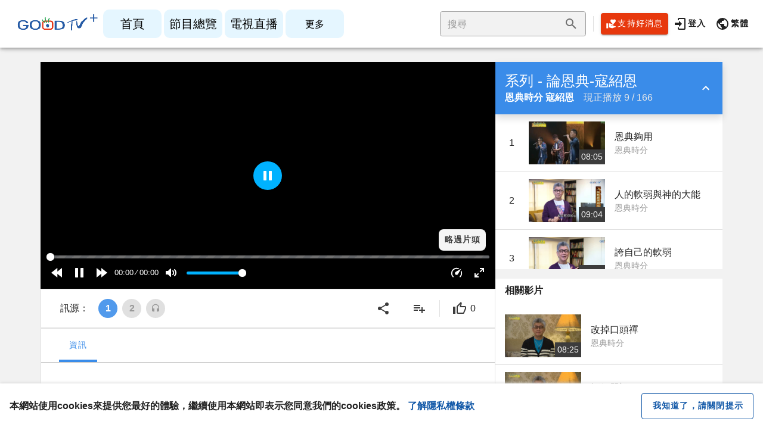

--- FILE ---
content_type: text/html; charset=utf-8
request_url: https://goodtvplus.goodtv.tv/watch?episode=62231
body_size: 82084
content:
<!doctype html>
<html data-n-head-ssr lang="zh-TW" version="2025/12/31 上午2:23:32" data-n-head="%7B%22lang%22:%7B%22ssr%22:%22zh-TW%22%7D,%22version%22:%7B%22ssr%22:%222025/12/31%20%E4%B8%8A%E5%8D%882:23:32%22%7D%7D">
  <head >
    <title>謙卑的態度 - GOODTV+ 好消息電視台</title><meta data-n-head="ssr" name="format-detection" content="telephone=no"><meta data-n-head="ssr" name="viewport" content="width=device-width, viewport-fit=cover, initial-scale=1.0, maximum-scale=1.0, user-scalable=no"><meta data-n-head="ssr" name="google-site-verification" content="ktO0_icH8QFPesFvoFPYNoIXZbB1luVUad6XKEFOet4"><meta data-n-head="ssr" charset="utf-8"><meta data-n-head="ssr" property="og:type" content="website"><meta data-n-head="ssr" property="og:site_name" content="GOODTV+ 好消息電視台"><meta data-n-head="ssr" property="fb:app_id" content="567033441709563"><meta data-n-head="ssr" data-hid="og:title" property="og:title" content="謙卑的態度｜寇紹恩"><meta data-n-head="ssr" data-hid="og:url" property="og:url" content="https://www.goodtv.tv/watch?episode=62231"><meta data-n-head="ssr" data-hid="og:image" property="og:image" content="https://upload.goodtv.tv/file/episode/horizontal/G207001_0009.jpg"><meta data-n-head="ssr" data-hid="og:image:width" property="og:image:width" content="640"><meta data-n-head="ssr" data-hid="og:image:height" property="og:image:height" content="360"><meta data-n-head="ssr" data-hid="og:description" property="og:description" content="金句：你們的言語要常常帶著和氣，好像用鹽調和，就可知道該怎樣回答各人。(歌羅西書4:6)

恩典分享：我們往往會用許多方式讓對方知道需要修改的地方，但往往成效不如預期，其實關鍵不在於我們用了什麼方法，而是用了什麼樣子的態度，當我們能使對方感受到&quot;愛&quot;，感受到我們為著&quot;他的益處&quot;時，我們便能挽回對方。      
      
演唱：耶穌裡面／詠生敬拜團"><meta data-n-head="ssr" data-hid="description" property="description" content="金句：你們的言語要常常帶著和氣，好像用鹽調和，就可知道該怎樣回答各人。(歌羅西書4:6)

恩典分享：我們往往會用許多方式讓對方知道需要修改的地方，但往往成效不如預期，其實關鍵不在於我們用了什麼方法，而是用了什麼樣子的態度，當我們能使對方感受到&quot;愛&quot;，感受到我們為著&quot;他的益處&quot;時，我們便能挽回對方。      
      
演唱：耶穌裡面／詠生敬拜團"><link data-n-head="ssr" rel="preconnect" href="https://api.goodtv.tv"><link data-n-head="ssr" rel="preconnect" href="https://upload.goodtv.tv/"><link data-n-head="ssr" rel="stylesheet" href="/plyr.css"><link data-n-head="ssr" rel="icon" type="image/x-icon" sizes="32x32" href="/favicon.ico"><link data-n-head="ssr" rel="icon" type="image/jpeg" sizes="100x100" href="/icon.png"><link data-n-head="ssr" rel="apple-touch-icon" href="/apple-touch-icon.png"><link data-n-head="ssr" rel="canonical" href="https://www.goodtv.tv/watch?episode=62231"><script data-n-head="ssr" type="application/ld+json">{"@context":"https://schema.org","@type":"VideoObject","name":"謙卑的態度","thumbnailUrl":["https://upload.goodtv.tv/file/episode/horizontal/G207001_0009.jpg"],"uploadDate":"2018-03-09T04:00:00+08:00","contentUrl":"https://undefinedG207001_0009.m3u8","description":"金句：你們的言語要常常帶著和氣，好像用鹽調和，就可知道該怎樣回答各人。(歌羅西書4:6)\r\n\r\n恩典分享：我們往往會用許多方式讓對方知道需要修改的地方，但往往成效不如預期，其實關鍵不在於我們用了什麼方法，而是用了什麼樣子的態度，當我們能使對方感受到\"愛\"，感受到我們為著\"他的益處\"時，我們便能挽回對方。      \r\n      \r\n演唱：耶穌裡面／詠生敬拜團","duration":"PT11M9S"}</script><link rel="preload" href="/_nuxt/d1bb63b.js" as="script"><link rel="preload" href="/_nuxt/1d75e26.js" as="script"><link rel="preload" href="/_nuxt/4e40eb9.js" as="script"><link rel="preload" href="/_nuxt/92b99d2.js" as="script"><link rel="preload" href="/_nuxt/46f5081.js" as="script"><link rel="preload" href="/_nuxt/64286be.js" as="script"><link rel="preload" href="/_nuxt/9fe8e27.js" as="script"><link rel="preload" href="/_nuxt/9be47ff.js" as="script"><link rel="preload" href="/_nuxt/824ef21.js" as="script"><style data-vue-ssr-id="549a5500:0 63000ea3:0 2840f874:0 e003f1f8:0 04604cc2:0 1cdf85c7:0 2fba213c:0 424d9537:0 3f95a174:0 f52d43e0:0 1d31a8d0:0 2065bca8:0 7132a15d:0 6b715e77:0 cdf93b5c:0 0e36439c:0 5e8d0e9e:0 516f87f8:0 73707fd0:0 5ee2ef52:0 4f4f805e:0 3f1da7f4:0 197fcea4:0 1f651591:0 5c37caa6:0 e8b41e5e:0 22487aae:0 371f82d0:0 2bb34da4:0 3dc908a0:0 cf87dc84:0 a9b20584:0 402355ff:0 5276b867:0 e23b7040:0 c82bbd6a:0 bb35a8d6:0 3d49e0e5:0 63c9496b:0 744bab4a:0 0d135400:0 d6df9ec4:0 3bbdd4b8:0 6893b005:0 0e3ec511:0 24d6a3a8:0 cf15e484:0 67d8b360:0 e2712a9e:0 34efc7d9:0 347c41b2:0 079eaad8:0 474458d7:0 1482bce4:0 de00790a:0 4aec1640:0 d413af32:0 064d2d62:0 5235f1ce:0 21082110:0 47ae28c6:0 b455b708:0 223d2c00:0 3d83fac1:0 6c734282:0 4ccf52b0:0 6a0e4bc4:0 b2bc89be:0 2497ceac:0">[dir=ltr] .original p{margin-left:0}[dir=ltr] .original p,[dir=rtl] .original p{margin-right:0}[dir=rtl] .original p{margin-left:0}.original p{display:block;margin-top:1em;margin-bottom:1em}[dir=ltr] .original h2{margin-left:0}[dir=ltr] .original h2,[dir=rtl] .original h2{margin-right:0}[dir=rtl] .original h2{margin-left:0}.original h2{display:block;font-size:1.5em;margin-top:.83em;margin-bottom:.83em;font-weight:700}[dir=ltr] .original ul{margin-left:0}[dir=ltr] .original ul,[dir=rtl] .original ul{margin-right:0}[dir=rtl] .original ul{margin-left:0}[dir=ltr] .original ul{padding-left:40px}[dir=rtl] .original ul{padding-right:40px}.original ul{display:block;list-style-type:disc;margin-top:1em;margin-bottom:1em}[dir=ltr] .original ol{margin-left:0}[dir=ltr] .original ol,[dir=rtl] .original ol{margin-right:0}[dir=rtl] .original ol{margin-left:0}[dir=ltr] .original ol{padding-left:40px}[dir=rtl] .original ol{padding-right:40px}.original ol{display:block;list-style-type:decimal;margin-top:1em;margin-bottom:1em}.original li{display:list-item;text-align:-webkit-match-parent}.v-btn:not(.v-btn--outlined).accent,.v-btn:not(.v-btn--outlined).error,.v-btn:not(.v-btn--outlined).info,.v-btn:not(.v-btn--outlined).primary,.v-btn:not(.v-btn--outlined).secondary,.v-btn:not(.v-btn--outlined).success,.v-btn:not(.v-btn--outlined).warning{color:#fff}.theme--light.v-btn{color:rgba(0,0,0,.87)}.theme--light.v-btn.v-btn--disabled,.theme--light.v-btn.v-btn--disabled .v-btn__loading,.theme--light.v-btn.v-btn--disabled .v-icon{color:rgba(0,0,0,.26)!important}.theme--light.v-btn.v-btn--disabled.v-btn--has-bg{background-color:rgba(0,0,0,.12)!important}.theme--light.v-btn.v-btn--has-bg{background-color:#f5f5f5}.theme--light.v-btn.v-btn--outlined.v-btn--text{border-color:rgba(0,0,0,.12)}.theme--light.v-btn.v-btn--icon{color:rgba(0,0,0,.54)}.theme--light.v-btn:hover:before{opacity:.08}.theme--light.v-btn:focus:before{opacity:.24}.theme--light.v-btn--active:before,.theme--light.v-btn--active:hover:before{opacity:.18}.theme--light.v-btn--active:focus:before{opacity:.16}.theme--dark.v-btn{color:#fff}.theme--dark.v-btn.v-btn--disabled,.theme--dark.v-btn.v-btn--disabled .v-btn__loading,.theme--dark.v-btn.v-btn--disabled .v-icon{color:hsla(0,0%,100%,.3)!important}.theme--dark.v-btn.v-btn--disabled.v-btn--has-bg{background-color:hsla(0,0%,100%,.12)!important}.theme--dark.v-btn.v-btn--has-bg{background-color:#272727}.theme--dark.v-btn.v-btn--outlined.v-btn--text{border-color:hsla(0,0%,100%,.12)}.theme--dark.v-btn.v-btn--icon{color:#fff}.theme--dark.v-btn:hover:before{opacity:.08}.theme--dark.v-btn:focus:before{opacity:.24}.theme--dark.v-btn--active:before,.theme--dark.v-btn--active:hover:before{opacity:.18}.theme--dark.v-btn--active:focus:before{opacity:.32}.v-btn{align-items:center;border-radius:4px;display:inline-flex;flex:0 0 auto;font-weight:500;letter-spacing:.0892857143em;justify-content:center;outline:0;position:relative;text-decoration:none;text-indent:.0892857143em;text-transform:uppercase;transition-duration:.28s;transition-property:box-shadow,transform,opacity;transition-timing-function:cubic-bezier(.4,0,.2,1);-webkit-user-select:none;-moz-user-select:none;-ms-user-select:none;user-select:none;vertical-align:middle;white-space:nowrap}.v-btn.v-size--x-small{font-size:.625rem}.v-btn.v-size--small{font-size:.75rem}.v-btn.v-size--default,.v-btn.v-size--large{font-size:.875rem}.v-btn.v-size--x-large{font-size:1rem}.v-btn:before{background-color:currentColor;border-radius:inherit;bottom:0;color:inherit;content:"";left:0;opacity:0;pointer-events:none;position:absolute;right:0;top:0;transition:opacity .2s cubic-bezier(.4,0,.6,1)}.v-btn:not(.v-btn--round).v-size--x-small{height:20px;min-width:36px;padding:0 8.8888888889px}.v-btn:not(.v-btn--round).v-size--small{height:28px;min-width:50px;padding:0 12.4444444444px}.v-btn:not(.v-btn--round).v-size--default{height:36px;min-width:64px;padding:0 16px}.v-btn:not(.v-btn--round).v-size--large{height:44px;min-width:78px;padding:0 19.5555555556px}.v-btn:not(.v-btn--round).v-size--x-large{height:52px;min-width:92px;padding:0 23.1111111111px}.v-btn>.v-btn__content .v-icon{color:inherit}.v-btn__content{align-items:center;color:inherit;display:flex;flex:1 0 auto;justify-content:inherit;line-height:normal;position:relative;transition:inherit;transition-property:opacity}.v-btn__content .v-icon.v-icon--left,.v-btn__content .v-icon.v-icon--right{font-size:18px;height:18px;width:18px}.v-application--is-ltr .v-btn__content .v-icon--left{margin-left:-4px;margin-right:8px}.v-application--is-ltr .v-btn__content .v-icon--right,.v-application--is-rtl .v-btn__content .v-icon--left{margin-left:8px;margin-right:-4px}.v-application--is-rtl .v-btn__content .v-icon--right{margin-left:-4px;margin-right:8px}.v-btn__loader{align-items:center;display:flex;height:100%;justify-content:center;left:0;position:absolute;top:0;width:100%}.v-btn--absolute.v-btn--right,.v-btn--fixed.v-btn--right{right:16px}.v-btn--absolute.v-btn--left,.v-btn--fixed.v-btn--left{left:16px}.v-btn--absolute.v-btn--top,.v-btn--fixed.v-btn--top{top:16px}.v-btn--absolute.v-btn--bottom,.v-btn--fixed.v-btn--bottom{bottom:16px}.v-btn--absolute{position:absolute}.v-btn--fixed{position:fixed}.v-btn--block{display:flex;flex:1 0 auto;min-width:100%!important;max-width:auto}.v-btn--is-elevated{box-shadow:0 3px 1px -2px rgba(0,0,0,.2),0 2px 2px 0 rgba(0,0,0,.14),0 1px 5px 0 rgba(0,0,0,.12)}.v-btn--is-elevated:after{box-shadow:0 2px 4px -1px rgba(0,0,0,.2),0 4px 5px 0 rgba(0,0,0,.14),0 1px 10px 0 rgba(0,0,0,.12)}.v-btn--is-elevated:active{box-shadow:0 5px 5px -3px rgba(0,0,0,.2),0 8px 10px 1px rgba(0,0,0,.14),0 3px 14px 2px rgba(0,0,0,.12)}.v-btn--is-elevated.v-btn--fab{box-shadow:0 3px 5px -1px rgba(0,0,0,.2),0 6px 10px 0 rgba(0,0,0,.14),0 1px 18px 0 rgba(0,0,0,.12)}.v-btn--is-elevated.v-btn--fab:after{box-shadow:0 5px 5px -3px rgba(0,0,0,.2),0 8px 10px 1px rgba(0,0,0,.14),0 3px 14px 2px rgba(0,0,0,.12)}.v-btn--is-elevated.v-btn--fab:active{box-shadow:0 7px 8px -4px rgba(0,0,0,.2),0 12px 17px 2px rgba(0,0,0,.14),0 5px 22px 4px rgba(0,0,0,.12)}.v-btn--disabled{pointer-events:none}.v-btn--fab,.v-btn--icon{min-height:0;min-width:0;padding:0}.v-btn--fab.v-size--x-small .v-icon,.v-btn--icon.v-size--x-small .v-icon{height:18px;font-size:18px;width:18px}.v-btn--fab.v-size--default .v-icon,.v-btn--fab.v-size--small .v-icon,.v-btn--icon.v-size--default .v-icon,.v-btn--icon.v-size--small .v-icon{height:24px;font-size:24px;width:24px}.v-btn--fab.v-size--large .v-icon,.v-btn--icon.v-size--large .v-icon{height:28px;font-size:28px;width:28px}.v-btn--fab.v-size--x-large .v-icon,.v-btn--icon.v-size--x-large .v-icon{height:32px;font-size:32px;width:32px}.v-btn--icon.v-size--x-small{height:20px;width:20px}.v-btn--icon.v-size--small{height:28px;width:28px}.v-btn--icon.v-size--default{height:36px;width:36px}.v-btn--icon.v-size--large{height:44px;width:44px}.v-btn--icon.v-size--x-large{height:52px;width:52px}.v-btn--fab.v-btn--absolute,.v-btn--fab.v-btn--fixed{z-index:4}.v-btn--fab.v-size--x-small{height:32px;width:32px}.v-btn--fab.v-size--x-small.v-btn--absolute.v-btn--bottom{bottom:-16px}.v-btn--fab.v-size--x-small.v-btn--absolute.v-btn--top{top:-16px}.v-btn--fab.v-size--small{height:40px;width:40px}.v-btn--fab.v-size--small.v-btn--absolute.v-btn--bottom{bottom:-20px}.v-btn--fab.v-size--small.v-btn--absolute.v-btn--top{top:-20px}.v-btn--fab.v-size--default{height:56px;width:56px}.v-btn--fab.v-size--default.v-btn--absolute.v-btn--bottom{bottom:-28px}.v-btn--fab.v-size--default.v-btn--absolute.v-btn--top{top:-28px}.v-btn--fab.v-size--large{height:64px;width:64px}.v-btn--fab.v-size--large.v-btn--absolute.v-btn--bottom{bottom:-32px}.v-btn--fab.v-size--large.v-btn--absolute.v-btn--top{top:-32px}.v-btn--fab.v-size--x-large{height:72px;width:72px}.v-btn--fab.v-size--x-large.v-btn--absolute.v-btn--bottom{bottom:-36px}.v-btn--fab.v-size--x-large.v-btn--absolute.v-btn--top{top:-36px}.v-btn--loading{pointer-events:none;transition:none}.v-btn--loading .v-btn__content{opacity:0}.v-btn--outlined{border:thin solid}.v-btn--plain:before{display:none}.v-btn--plain:not(.v-btn--active):not(.v-btn--loading):not(:focus):not(:hover) .v-btn__content{opacity:.62}.v-btn--round{border-radius:50%}.v-btn--rounded{border-radius:28px}.v-btn--tile{border-radius:0}
[dir=ltr] .original p{margin-left:0}[dir=ltr] .original p,[dir=rtl] .original p{margin-right:0}[dir=rtl] .original p{margin-left:0}.original p{display:block;margin-top:1em;margin-bottom:1em}[dir=ltr] .original h2{margin-left:0}[dir=ltr] .original h2,[dir=rtl] .original h2{margin-right:0}[dir=rtl] .original h2{margin-left:0}.original h2{display:block;font-size:1.5em;margin-top:.83em;margin-bottom:.83em;font-weight:700}[dir=ltr] .original ul{margin-left:0}[dir=ltr] .original ul,[dir=rtl] .original ul{margin-right:0}[dir=rtl] .original ul{margin-left:0}[dir=ltr] .original ul{padding-left:40px}[dir=rtl] .original ul{padding-right:40px}.original ul{display:block;list-style-type:disc;margin-top:1em;margin-bottom:1em}[dir=ltr] .original ol{margin-left:0}[dir=ltr] .original ol,[dir=rtl] .original ol{margin-right:0}[dir=rtl] .original ol{margin-left:0}[dir=ltr] .original ol{padding-left:40px}[dir=rtl] .original ol{padding-right:40px}.original ol{display:block;list-style-type:decimal;margin-top:1em;margin-bottom:1em}.original li{display:list-item;text-align:-webkit-match-parent}.theme--light.v-sheet{background-color:#fff;border-color:#fff;color:rgba(0,0,0,.87)}.theme--light.v-sheet--outlined{border:thin solid rgba(0,0,0,.12)}.theme--dark.v-sheet{background-color:#1e1e1e;border-color:#1e1e1e;color:#fff}.theme--dark.v-sheet--outlined{border:thin solid hsla(0,0%,100%,.12)}.v-sheet{border-radius:0}.v-sheet:not(.v-sheet--outlined){box-shadow:0 0 0 0 rgba(0,0,0,.2),0 0 0 0 rgba(0,0,0,.14),0 0 0 0 rgba(0,0,0,.12)}.v-sheet.v-sheet--shaped{border-radius:24px 0}
[dir=ltr] .original p{margin-left:0}[dir=ltr] .original p,[dir=rtl] .original p{margin-right:0}[dir=rtl] .original p{margin-left:0}.original p{display:block;margin-top:1em;margin-bottom:1em}[dir=ltr] .original h2{margin-left:0}[dir=ltr] .original h2,[dir=rtl] .original h2{margin-right:0}[dir=rtl] .original h2{margin-left:0}.original h2{display:block;font-size:1.5em;margin-top:.83em;margin-bottom:.83em;font-weight:700}[dir=ltr] .original ul{margin-left:0}[dir=ltr] .original ul,[dir=rtl] .original ul{margin-right:0}[dir=rtl] .original ul{margin-left:0}[dir=ltr] .original ul{padding-left:40px}[dir=rtl] .original ul{padding-right:40px}.original ul{display:block;list-style-type:disc;margin-top:1em;margin-bottom:1em}[dir=ltr] .original ol{margin-left:0}[dir=ltr] .original ol,[dir=rtl] .original ol{margin-right:0}[dir=rtl] .original ol{margin-left:0}[dir=ltr] .original ol{padding-left:40px}[dir=rtl] .original ol{padding-right:40px}.original ol{display:block;list-style-type:decimal;margin-top:1em;margin-bottom:1em}.original li{display:list-item;text-align:-webkit-match-parent}@-webkit-keyframes v-shake{59%{margin-left:0}60%,80%{margin-left:2px}70%,90%{margin-left:-2px}}@keyframes v-shake{59%{margin-left:0}60%,80%{margin-left:2px}70%,90%{margin-left:-2px}}.v-application .black{background-color:#000!important;border-color:#000!important}.v-application .black--text{color:#000!important;caret-color:#000!important}.v-application .white{background-color:#fff!important;border-color:#fff!important}.v-application .white--text{color:#fff!important;caret-color:#fff!important}.v-application .transparent{background-color:transparent!important;border-color:transparent!important}.v-application .transparent--text{color:transparent!important;caret-color:transparent!important}.v-application .red{background-color:#f44336!important;border-color:#f44336!important}.v-application .red--text{color:#f44336!important;caret-color:#f44336!important}.v-application .red.lighten-5{background-color:#ffebee!important;border-color:#ffebee!important}.v-application .red--text.text--lighten-5{color:#ffebee!important;caret-color:#ffebee!important}.v-application .red.lighten-4{background-color:#ffcdd2!important;border-color:#ffcdd2!important}.v-application .red--text.text--lighten-4{color:#ffcdd2!important;caret-color:#ffcdd2!important}.v-application .red.lighten-3{background-color:#ef9a9a!important;border-color:#ef9a9a!important}.v-application .red--text.text--lighten-3{color:#ef9a9a!important;caret-color:#ef9a9a!important}.v-application .red.lighten-2{background-color:#e57373!important;border-color:#e57373!important}.v-application .red--text.text--lighten-2{color:#e57373!important;caret-color:#e57373!important}.v-application .red.lighten-1{background-color:#ef5350!important;border-color:#ef5350!important}.v-application .red--text.text--lighten-1{color:#ef5350!important;caret-color:#ef5350!important}.v-application .red.darken-1{background-color:#e53935!important;border-color:#e53935!important}.v-application .red--text.text--darken-1{color:#e53935!important;caret-color:#e53935!important}.v-application .red.darken-2{background-color:#d32f2f!important;border-color:#d32f2f!important}.v-application .red--text.text--darken-2{color:#d32f2f!important;caret-color:#d32f2f!important}.v-application .red.darken-3{background-color:#c62828!important;border-color:#c62828!important}.v-application .red--text.text--darken-3{color:#c62828!important;caret-color:#c62828!important}.v-application .red.darken-4{background-color:#b71c1c!important;border-color:#b71c1c!important}.v-application .red--text.text--darken-4{color:#b71c1c!important;caret-color:#b71c1c!important}.v-application .red.accent-1{background-color:#ff8a80!important;border-color:#ff8a80!important}.v-application .red--text.text--accent-1{color:#ff8a80!important;caret-color:#ff8a80!important}.v-application .red.accent-2{background-color:#ff5252!important;border-color:#ff5252!important}.v-application .red--text.text--accent-2{color:#ff5252!important;caret-color:#ff5252!important}.v-application .red.accent-3{background-color:#ff1744!important;border-color:#ff1744!important}.v-application .red--text.text--accent-3{color:#ff1744!important;caret-color:#ff1744!important}.v-application .red.accent-4{background-color:#d50000!important;border-color:#d50000!important}.v-application .red--text.text--accent-4{color:#d50000!important;caret-color:#d50000!important}.v-application .pink{background-color:#e91e63!important;border-color:#e91e63!important}.v-application .pink--text{color:#e91e63!important;caret-color:#e91e63!important}.v-application .pink.lighten-5{background-color:#fce4ec!important;border-color:#fce4ec!important}.v-application .pink--text.text--lighten-5{color:#fce4ec!important;caret-color:#fce4ec!important}.v-application .pink.lighten-4{background-color:#f8bbd0!important;border-color:#f8bbd0!important}.v-application .pink--text.text--lighten-4{color:#f8bbd0!important;caret-color:#f8bbd0!important}.v-application .pink.lighten-3{background-color:#f48fb1!important;border-color:#f48fb1!important}.v-application .pink--text.text--lighten-3{color:#f48fb1!important;caret-color:#f48fb1!important}.v-application .pink.lighten-2{background-color:#f06292!important;border-color:#f06292!important}.v-application .pink--text.text--lighten-2{color:#f06292!important;caret-color:#f06292!important}.v-application .pink.lighten-1{background-color:#ec407a!important;border-color:#ec407a!important}.v-application .pink--text.text--lighten-1{color:#ec407a!important;caret-color:#ec407a!important}.v-application .pink.darken-1{background-color:#d81b60!important;border-color:#d81b60!important}.v-application .pink--text.text--darken-1{color:#d81b60!important;caret-color:#d81b60!important}.v-application .pink.darken-2{background-color:#c2185b!important;border-color:#c2185b!important}.v-application .pink--text.text--darken-2{color:#c2185b!important;caret-color:#c2185b!important}.v-application .pink.darken-3{background-color:#ad1457!important;border-color:#ad1457!important}.v-application .pink--text.text--darken-3{color:#ad1457!important;caret-color:#ad1457!important}.v-application .pink.darken-4{background-color:#880e4f!important;border-color:#880e4f!important}.v-application .pink--text.text--darken-4{color:#880e4f!important;caret-color:#880e4f!important}.v-application .pink.accent-1{background-color:#ff80ab!important;border-color:#ff80ab!important}.v-application .pink--text.text--accent-1{color:#ff80ab!important;caret-color:#ff80ab!important}.v-application .pink.accent-2{background-color:#ff4081!important;border-color:#ff4081!important}.v-application .pink--text.text--accent-2{color:#ff4081!important;caret-color:#ff4081!important}.v-application .pink.accent-3{background-color:#f50057!important;border-color:#f50057!important}.v-application .pink--text.text--accent-3{color:#f50057!important;caret-color:#f50057!important}.v-application .pink.accent-4{background-color:#c51162!important;border-color:#c51162!important}.v-application .pink--text.text--accent-4{color:#c51162!important;caret-color:#c51162!important}.v-application .purple{background-color:#9c27b0!important;border-color:#9c27b0!important}.v-application .purple--text{color:#9c27b0!important;caret-color:#9c27b0!important}.v-application .purple.lighten-5{background-color:#f3e5f5!important;border-color:#f3e5f5!important}.v-application .purple--text.text--lighten-5{color:#f3e5f5!important;caret-color:#f3e5f5!important}.v-application .purple.lighten-4{background-color:#e1bee7!important;border-color:#e1bee7!important}.v-application .purple--text.text--lighten-4{color:#e1bee7!important;caret-color:#e1bee7!important}.v-application .purple.lighten-3{background-color:#ce93d8!important;border-color:#ce93d8!important}.v-application .purple--text.text--lighten-3{color:#ce93d8!important;caret-color:#ce93d8!important}.v-application .purple.lighten-2{background-color:#ba68c8!important;border-color:#ba68c8!important}.v-application .purple--text.text--lighten-2{color:#ba68c8!important;caret-color:#ba68c8!important}.v-application .purple.lighten-1{background-color:#ab47bc!important;border-color:#ab47bc!important}.v-application .purple--text.text--lighten-1{color:#ab47bc!important;caret-color:#ab47bc!important}.v-application .purple.darken-1{background-color:#8e24aa!important;border-color:#8e24aa!important}.v-application .purple--text.text--darken-1{color:#8e24aa!important;caret-color:#8e24aa!important}.v-application .purple.darken-2{background-color:#7b1fa2!important;border-color:#7b1fa2!important}.v-application .purple--text.text--darken-2{color:#7b1fa2!important;caret-color:#7b1fa2!important}.v-application .purple.darken-3{background-color:#6a1b9a!important;border-color:#6a1b9a!important}.v-application .purple--text.text--darken-3{color:#6a1b9a!important;caret-color:#6a1b9a!important}.v-application .purple.darken-4{background-color:#4a148c!important;border-color:#4a148c!important}.v-application .purple--text.text--darken-4{color:#4a148c!important;caret-color:#4a148c!important}.v-application .purple.accent-1{background-color:#ea80fc!important;border-color:#ea80fc!important}.v-application .purple--text.text--accent-1{color:#ea80fc!important;caret-color:#ea80fc!important}.v-application .purple.accent-2{background-color:#e040fb!important;border-color:#e040fb!important}.v-application .purple--text.text--accent-2{color:#e040fb!important;caret-color:#e040fb!important}.v-application .purple.accent-3{background-color:#d500f9!important;border-color:#d500f9!important}.v-application .purple--text.text--accent-3{color:#d500f9!important;caret-color:#d500f9!important}.v-application .purple.accent-4{background-color:#a0f!important;border-color:#a0f!important}.v-application .purple--text.text--accent-4{color:#a0f!important;caret-color:#a0f!important}.v-application .deep-purple{background-color:#673ab7!important;border-color:#673ab7!important}.v-application .deep-purple--text{color:#673ab7!important;caret-color:#673ab7!important}.v-application .deep-purple.lighten-5{background-color:#ede7f6!important;border-color:#ede7f6!important}.v-application .deep-purple--text.text--lighten-5{color:#ede7f6!important;caret-color:#ede7f6!important}.v-application .deep-purple.lighten-4{background-color:#d1c4e9!important;border-color:#d1c4e9!important}.v-application .deep-purple--text.text--lighten-4{color:#d1c4e9!important;caret-color:#d1c4e9!important}.v-application .deep-purple.lighten-3{background-color:#b39ddb!important;border-color:#b39ddb!important}.v-application .deep-purple--text.text--lighten-3{color:#b39ddb!important;caret-color:#b39ddb!important}.v-application .deep-purple.lighten-2{background-color:#9575cd!important;border-color:#9575cd!important}.v-application .deep-purple--text.text--lighten-2{color:#9575cd!important;caret-color:#9575cd!important}.v-application .deep-purple.lighten-1{background-color:#7e57c2!important;border-color:#7e57c2!important}.v-application .deep-purple--text.text--lighten-1{color:#7e57c2!important;caret-color:#7e57c2!important}.v-application .deep-purple.darken-1{background-color:#5e35b1!important;border-color:#5e35b1!important}.v-application .deep-purple--text.text--darken-1{color:#5e35b1!important;caret-color:#5e35b1!important}.v-application .deep-purple.darken-2{background-color:#512da8!important;border-color:#512da8!important}.v-application .deep-purple--text.text--darken-2{color:#512da8!important;caret-color:#512da8!important}.v-application .deep-purple.darken-3{background-color:#4527a0!important;border-color:#4527a0!important}.v-application .deep-purple--text.text--darken-3{color:#4527a0!important;caret-color:#4527a0!important}.v-application .deep-purple.darken-4{background-color:#311b92!important;border-color:#311b92!important}.v-application .deep-purple--text.text--darken-4{color:#311b92!important;caret-color:#311b92!important}.v-application .deep-purple.accent-1{background-color:#b388ff!important;border-color:#b388ff!important}.v-application .deep-purple--text.text--accent-1{color:#b388ff!important;caret-color:#b388ff!important}.v-application .deep-purple.accent-2{background-color:#7c4dff!important;border-color:#7c4dff!important}.v-application .deep-purple--text.text--accent-2{color:#7c4dff!important;caret-color:#7c4dff!important}.v-application .deep-purple.accent-3{background-color:#651fff!important;border-color:#651fff!important}.v-application .deep-purple--text.text--accent-3{color:#651fff!important;caret-color:#651fff!important}.v-application .deep-purple.accent-4{background-color:#6200ea!important;border-color:#6200ea!important}.v-application .deep-purple--text.text--accent-4{color:#6200ea!important;caret-color:#6200ea!important}.v-application .indigo{background-color:#3f51b5!important;border-color:#3f51b5!important}.v-application .indigo--text{color:#3f51b5!important;caret-color:#3f51b5!important}.v-application .indigo.lighten-5{background-color:#e8eaf6!important;border-color:#e8eaf6!important}.v-application .indigo--text.text--lighten-5{color:#e8eaf6!important;caret-color:#e8eaf6!important}.v-application .indigo.lighten-4{background-color:#c5cae9!important;border-color:#c5cae9!important}.v-application .indigo--text.text--lighten-4{color:#c5cae9!important;caret-color:#c5cae9!important}.v-application .indigo.lighten-3{background-color:#9fa8da!important;border-color:#9fa8da!important}.v-application .indigo--text.text--lighten-3{color:#9fa8da!important;caret-color:#9fa8da!important}.v-application .indigo.lighten-2{background-color:#7986cb!important;border-color:#7986cb!important}.v-application .indigo--text.text--lighten-2{color:#7986cb!important;caret-color:#7986cb!important}.v-application .indigo.lighten-1{background-color:#5c6bc0!important;border-color:#5c6bc0!important}.v-application .indigo--text.text--lighten-1{color:#5c6bc0!important;caret-color:#5c6bc0!important}.v-application .indigo.darken-1{background-color:#3949ab!important;border-color:#3949ab!important}.v-application .indigo--text.text--darken-1{color:#3949ab!important;caret-color:#3949ab!important}.v-application .indigo.darken-2{background-color:#303f9f!important;border-color:#303f9f!important}.v-application .indigo--text.text--darken-2{color:#303f9f!important;caret-color:#303f9f!important}.v-application .indigo.darken-3{background-color:#283593!important;border-color:#283593!important}.v-application .indigo--text.text--darken-3{color:#283593!important;caret-color:#283593!important}.v-application .indigo.darken-4{background-color:#1a237e!important;border-color:#1a237e!important}.v-application .indigo--text.text--darken-4{color:#1a237e!important;caret-color:#1a237e!important}.v-application .indigo.accent-1{background-color:#8c9eff!important;border-color:#8c9eff!important}.v-application .indigo--text.text--accent-1{color:#8c9eff!important;caret-color:#8c9eff!important}.v-application .indigo.accent-2{background-color:#536dfe!important;border-color:#536dfe!important}.v-application .indigo--text.text--accent-2{color:#536dfe!important;caret-color:#536dfe!important}.v-application .indigo.accent-3{background-color:#3d5afe!important;border-color:#3d5afe!important}.v-application .indigo--text.text--accent-3{color:#3d5afe!important;caret-color:#3d5afe!important}.v-application .indigo.accent-4{background-color:#304ffe!important;border-color:#304ffe!important}.v-application .indigo--text.text--accent-4{color:#304ffe!important;caret-color:#304ffe!important}.v-application .blue{background-color:#2196f3!important;border-color:#2196f3!important}.v-application .blue--text{color:#2196f3!important;caret-color:#2196f3!important}.v-application .blue.lighten-5{background-color:#e3f2fd!important;border-color:#e3f2fd!important}.v-application .blue--text.text--lighten-5{color:#e3f2fd!important;caret-color:#e3f2fd!important}.v-application .blue.lighten-4{background-color:#bbdefb!important;border-color:#bbdefb!important}.v-application .blue--text.text--lighten-4{color:#bbdefb!important;caret-color:#bbdefb!important}.v-application .blue.lighten-3{background-color:#90caf9!important;border-color:#90caf9!important}.v-application .blue--text.text--lighten-3{color:#90caf9!important;caret-color:#90caf9!important}.v-application .blue.lighten-2{background-color:#64b5f6!important;border-color:#64b5f6!important}.v-application .blue--text.text--lighten-2{color:#64b5f6!important;caret-color:#64b5f6!important}.v-application .blue.lighten-1{background-color:#42a5f5!important;border-color:#42a5f5!important}.v-application .blue--text.text--lighten-1{color:#42a5f5!important;caret-color:#42a5f5!important}.v-application .blue.darken-1{background-color:#1e88e5!important;border-color:#1e88e5!important}.v-application .blue--text.text--darken-1{color:#1e88e5!important;caret-color:#1e88e5!important}.v-application .blue.darken-2{background-color:#1976d2!important;border-color:#1976d2!important}.v-application .blue--text.text--darken-2{color:#1976d2!important;caret-color:#1976d2!important}.v-application .blue.darken-3{background-color:#1565c0!important;border-color:#1565c0!important}.v-application .blue--text.text--darken-3{color:#1565c0!important;caret-color:#1565c0!important}.v-application .blue.darken-4{background-color:#0d47a1!important;border-color:#0d47a1!important}.v-application .blue--text.text--darken-4{color:#0d47a1!important;caret-color:#0d47a1!important}.v-application .blue.accent-1{background-color:#82b1ff!important;border-color:#82b1ff!important}.v-application .blue--text.text--accent-1{color:#82b1ff!important;caret-color:#82b1ff!important}.v-application .blue.accent-2{background-color:#448aff!important;border-color:#448aff!important}.v-application .blue--text.text--accent-2{color:#448aff!important;caret-color:#448aff!important}.v-application .blue.accent-3{background-color:#2979ff!important;border-color:#2979ff!important}.v-application .blue--text.text--accent-3{color:#2979ff!important;caret-color:#2979ff!important}.v-application .blue.accent-4{background-color:#2962ff!important;border-color:#2962ff!important}.v-application .blue--text.text--accent-4{color:#2962ff!important;caret-color:#2962ff!important}.v-application .light-blue{background-color:#03a9f4!important;border-color:#03a9f4!important}.v-application .light-blue--text{color:#03a9f4!important;caret-color:#03a9f4!important}.v-application .light-blue.lighten-5{background-color:#e1f5fe!important;border-color:#e1f5fe!important}.v-application .light-blue--text.text--lighten-5{color:#e1f5fe!important;caret-color:#e1f5fe!important}.v-application .light-blue.lighten-4{background-color:#b3e5fc!important;border-color:#b3e5fc!important}.v-application .light-blue--text.text--lighten-4{color:#b3e5fc!important;caret-color:#b3e5fc!important}.v-application .light-blue.lighten-3{background-color:#81d4fa!important;border-color:#81d4fa!important}.v-application .light-blue--text.text--lighten-3{color:#81d4fa!important;caret-color:#81d4fa!important}.v-application .light-blue.lighten-2{background-color:#4fc3f7!important;border-color:#4fc3f7!important}.v-application .light-blue--text.text--lighten-2{color:#4fc3f7!important;caret-color:#4fc3f7!important}.v-application .light-blue.lighten-1{background-color:#29b6f6!important;border-color:#29b6f6!important}.v-application .light-blue--text.text--lighten-1{color:#29b6f6!important;caret-color:#29b6f6!important}.v-application .light-blue.darken-1{background-color:#039be5!important;border-color:#039be5!important}.v-application .light-blue--text.text--darken-1{color:#039be5!important;caret-color:#039be5!important}.v-application .light-blue.darken-2{background-color:#0288d1!important;border-color:#0288d1!important}.v-application .light-blue--text.text--darken-2{color:#0288d1!important;caret-color:#0288d1!important}.v-application .light-blue.darken-3{background-color:#0277bd!important;border-color:#0277bd!important}.v-application .light-blue--text.text--darken-3{color:#0277bd!important;caret-color:#0277bd!important}.v-application .light-blue.darken-4{background-color:#01579b!important;border-color:#01579b!important}.v-application .light-blue--text.text--darken-4{color:#01579b!important;caret-color:#01579b!important}.v-application .light-blue.accent-1{background-color:#80d8ff!important;border-color:#80d8ff!important}.v-application .light-blue--text.text--accent-1{color:#80d8ff!important;caret-color:#80d8ff!important}.v-application .light-blue.accent-2{background-color:#40c4ff!important;border-color:#40c4ff!important}.v-application .light-blue--text.text--accent-2{color:#40c4ff!important;caret-color:#40c4ff!important}.v-application .light-blue.accent-3{background-color:#00b0ff!important;border-color:#00b0ff!important}.v-application .light-blue--text.text--accent-3{color:#00b0ff!important;caret-color:#00b0ff!important}.v-application .light-blue.accent-4{background-color:#0091ea!important;border-color:#0091ea!important}.v-application .light-blue--text.text--accent-4{color:#0091ea!important;caret-color:#0091ea!important}.v-application .cyan{background-color:#00bcd4!important;border-color:#00bcd4!important}.v-application .cyan--text{color:#00bcd4!important;caret-color:#00bcd4!important}.v-application .cyan.lighten-5{background-color:#e0f7fa!important;border-color:#e0f7fa!important}.v-application .cyan--text.text--lighten-5{color:#e0f7fa!important;caret-color:#e0f7fa!important}.v-application .cyan.lighten-4{background-color:#b2ebf2!important;border-color:#b2ebf2!important}.v-application .cyan--text.text--lighten-4{color:#b2ebf2!important;caret-color:#b2ebf2!important}.v-application .cyan.lighten-3{background-color:#80deea!important;border-color:#80deea!important}.v-application .cyan--text.text--lighten-3{color:#80deea!important;caret-color:#80deea!important}.v-application .cyan.lighten-2{background-color:#4dd0e1!important;border-color:#4dd0e1!important}.v-application .cyan--text.text--lighten-2{color:#4dd0e1!important;caret-color:#4dd0e1!important}.v-application .cyan.lighten-1{background-color:#26c6da!important;border-color:#26c6da!important}.v-application .cyan--text.text--lighten-1{color:#26c6da!important;caret-color:#26c6da!important}.v-application .cyan.darken-1{background-color:#00acc1!important;border-color:#00acc1!important}.v-application .cyan--text.text--darken-1{color:#00acc1!important;caret-color:#00acc1!important}.v-application .cyan.darken-2{background-color:#0097a7!important;border-color:#0097a7!important}.v-application .cyan--text.text--darken-2{color:#0097a7!important;caret-color:#0097a7!important}.v-application .cyan.darken-3{background-color:#00838f!important;border-color:#00838f!important}.v-application .cyan--text.text--darken-3{color:#00838f!important;caret-color:#00838f!important}.v-application .cyan.darken-4{background-color:#006064!important;border-color:#006064!important}.v-application .cyan--text.text--darken-4{color:#006064!important;caret-color:#006064!important}.v-application .cyan.accent-1{background-color:#84ffff!important;border-color:#84ffff!important}.v-application .cyan--text.text--accent-1{color:#84ffff!important;caret-color:#84ffff!important}.v-application .cyan.accent-2{background-color:#18ffff!important;border-color:#18ffff!important}.v-application .cyan--text.text--accent-2{color:#18ffff!important;caret-color:#18ffff!important}.v-application .cyan.accent-3{background-color:#00e5ff!important;border-color:#00e5ff!important}.v-application .cyan--text.text--accent-3{color:#00e5ff!important;caret-color:#00e5ff!important}.v-application .cyan.accent-4{background-color:#00b8d4!important;border-color:#00b8d4!important}.v-application .cyan--text.text--accent-4{color:#00b8d4!important;caret-color:#00b8d4!important}.v-application .teal{background-color:#009688!important;border-color:#009688!important}.v-application .teal--text{color:#009688!important;caret-color:#009688!important}.v-application .teal.lighten-5{background-color:#e0f2f1!important;border-color:#e0f2f1!important}.v-application .teal--text.text--lighten-5{color:#e0f2f1!important;caret-color:#e0f2f1!important}.v-application .teal.lighten-4{background-color:#b2dfdb!important;border-color:#b2dfdb!important}.v-application .teal--text.text--lighten-4{color:#b2dfdb!important;caret-color:#b2dfdb!important}.v-application .teal.lighten-3{background-color:#80cbc4!important;border-color:#80cbc4!important}.v-application .teal--text.text--lighten-3{color:#80cbc4!important;caret-color:#80cbc4!important}.v-application .teal.lighten-2{background-color:#4db6ac!important;border-color:#4db6ac!important}.v-application .teal--text.text--lighten-2{color:#4db6ac!important;caret-color:#4db6ac!important}.v-application .teal.lighten-1{background-color:#26a69a!important;border-color:#26a69a!important}.v-application .teal--text.text--lighten-1{color:#26a69a!important;caret-color:#26a69a!important}.v-application .teal.darken-1{background-color:#00897b!important;border-color:#00897b!important}.v-application .teal--text.text--darken-1{color:#00897b!important;caret-color:#00897b!important}.v-application .teal.darken-2{background-color:#00796b!important;border-color:#00796b!important}.v-application .teal--text.text--darken-2{color:#00796b!important;caret-color:#00796b!important}.v-application .teal.darken-3{background-color:#00695c!important;border-color:#00695c!important}.v-application .teal--text.text--darken-3{color:#00695c!important;caret-color:#00695c!important}.v-application .teal.darken-4{background-color:#004d40!important;border-color:#004d40!important}.v-application .teal--text.text--darken-4{color:#004d40!important;caret-color:#004d40!important}.v-application .teal.accent-1{background-color:#a7ffeb!important;border-color:#a7ffeb!important}.v-application .teal--text.text--accent-1{color:#a7ffeb!important;caret-color:#a7ffeb!important}.v-application .teal.accent-2{background-color:#64ffda!important;border-color:#64ffda!important}.v-application .teal--text.text--accent-2{color:#64ffda!important;caret-color:#64ffda!important}.v-application .teal.accent-3{background-color:#1de9b6!important;border-color:#1de9b6!important}.v-application .teal--text.text--accent-3{color:#1de9b6!important;caret-color:#1de9b6!important}.v-application .teal.accent-4{background-color:#00bfa5!important;border-color:#00bfa5!important}.v-application .teal--text.text--accent-4{color:#00bfa5!important;caret-color:#00bfa5!important}.v-application .green{background-color:#4caf50!important;border-color:#4caf50!important}.v-application .green--text{color:#4caf50!important;caret-color:#4caf50!important}.v-application .green.lighten-5{background-color:#e8f5e9!important;border-color:#e8f5e9!important}.v-application .green--text.text--lighten-5{color:#e8f5e9!important;caret-color:#e8f5e9!important}.v-application .green.lighten-4{background-color:#c8e6c9!important;border-color:#c8e6c9!important}.v-application .green--text.text--lighten-4{color:#c8e6c9!important;caret-color:#c8e6c9!important}.v-application .green.lighten-3{background-color:#a5d6a7!important;border-color:#a5d6a7!important}.v-application .green--text.text--lighten-3{color:#a5d6a7!important;caret-color:#a5d6a7!important}.v-application .green.lighten-2{background-color:#81c784!important;border-color:#81c784!important}.v-application .green--text.text--lighten-2{color:#81c784!important;caret-color:#81c784!important}.v-application .green.lighten-1{background-color:#66bb6a!important;border-color:#66bb6a!important}.v-application .green--text.text--lighten-1{color:#66bb6a!important;caret-color:#66bb6a!important}.v-application .green.darken-1{background-color:#43a047!important;border-color:#43a047!important}.v-application .green--text.text--darken-1{color:#43a047!important;caret-color:#43a047!important}.v-application .green.darken-2{background-color:#388e3c!important;border-color:#388e3c!important}.v-application .green--text.text--darken-2{color:#388e3c!important;caret-color:#388e3c!important}.v-application .green.darken-3{background-color:#2e7d32!important;border-color:#2e7d32!important}.v-application .green--text.text--darken-3{color:#2e7d32!important;caret-color:#2e7d32!important}.v-application .green.darken-4{background-color:#1b5e20!important;border-color:#1b5e20!important}.v-application .green--text.text--darken-4{color:#1b5e20!important;caret-color:#1b5e20!important}.v-application .green.accent-1{background-color:#b9f6ca!important;border-color:#b9f6ca!important}.v-application .green--text.text--accent-1{color:#b9f6ca!important;caret-color:#b9f6ca!important}.v-application .green.accent-2{background-color:#69f0ae!important;border-color:#69f0ae!important}.v-application .green--text.text--accent-2{color:#69f0ae!important;caret-color:#69f0ae!important}.v-application .green.accent-3{background-color:#00e676!important;border-color:#00e676!important}.v-application .green--text.text--accent-3{color:#00e676!important;caret-color:#00e676!important}.v-application .green.accent-4{background-color:#00c853!important;border-color:#00c853!important}.v-application .green--text.text--accent-4{color:#00c853!important;caret-color:#00c853!important}.v-application .light-green{background-color:#8bc34a!important;border-color:#8bc34a!important}.v-application .light-green--text{color:#8bc34a!important;caret-color:#8bc34a!important}.v-application .light-green.lighten-5{background-color:#f1f8e9!important;border-color:#f1f8e9!important}.v-application .light-green--text.text--lighten-5{color:#f1f8e9!important;caret-color:#f1f8e9!important}.v-application .light-green.lighten-4{background-color:#dcedc8!important;border-color:#dcedc8!important}.v-application .light-green--text.text--lighten-4{color:#dcedc8!important;caret-color:#dcedc8!important}.v-application .light-green.lighten-3{background-color:#c5e1a5!important;border-color:#c5e1a5!important}.v-application .light-green--text.text--lighten-3{color:#c5e1a5!important;caret-color:#c5e1a5!important}.v-application .light-green.lighten-2{background-color:#aed581!important;border-color:#aed581!important}.v-application .light-green--text.text--lighten-2{color:#aed581!important;caret-color:#aed581!important}.v-application .light-green.lighten-1{background-color:#9ccc65!important;border-color:#9ccc65!important}.v-application .light-green--text.text--lighten-1{color:#9ccc65!important;caret-color:#9ccc65!important}.v-application .light-green.darken-1{background-color:#7cb342!important;border-color:#7cb342!important}.v-application .light-green--text.text--darken-1{color:#7cb342!important;caret-color:#7cb342!important}.v-application .light-green.darken-2{background-color:#689f38!important;border-color:#689f38!important}.v-application .light-green--text.text--darken-2{color:#689f38!important;caret-color:#689f38!important}.v-application .light-green.darken-3{background-color:#558b2f!important;border-color:#558b2f!important}.v-application .light-green--text.text--darken-3{color:#558b2f!important;caret-color:#558b2f!important}.v-application .light-green.darken-4{background-color:#33691e!important;border-color:#33691e!important}.v-application .light-green--text.text--darken-4{color:#33691e!important;caret-color:#33691e!important}.v-application .light-green.accent-1{background-color:#ccff90!important;border-color:#ccff90!important}.v-application .light-green--text.text--accent-1{color:#ccff90!important;caret-color:#ccff90!important}.v-application .light-green.accent-2{background-color:#b2ff59!important;border-color:#b2ff59!important}.v-application .light-green--text.text--accent-2{color:#b2ff59!important;caret-color:#b2ff59!important}.v-application .light-green.accent-3{background-color:#76ff03!important;border-color:#76ff03!important}.v-application .light-green--text.text--accent-3{color:#76ff03!important;caret-color:#76ff03!important}.v-application .light-green.accent-4{background-color:#64dd17!important;border-color:#64dd17!important}.v-application .light-green--text.text--accent-4{color:#64dd17!important;caret-color:#64dd17!important}.v-application .lime{background-color:#cddc39!important;border-color:#cddc39!important}.v-application .lime--text{color:#cddc39!important;caret-color:#cddc39!important}.v-application .lime.lighten-5{background-color:#f9fbe7!important;border-color:#f9fbe7!important}.v-application .lime--text.text--lighten-5{color:#f9fbe7!important;caret-color:#f9fbe7!important}.v-application .lime.lighten-4{background-color:#f0f4c3!important;border-color:#f0f4c3!important}.v-application .lime--text.text--lighten-4{color:#f0f4c3!important;caret-color:#f0f4c3!important}.v-application .lime.lighten-3{background-color:#e6ee9c!important;border-color:#e6ee9c!important}.v-application .lime--text.text--lighten-3{color:#e6ee9c!important;caret-color:#e6ee9c!important}.v-application .lime.lighten-2{background-color:#dce775!important;border-color:#dce775!important}.v-application .lime--text.text--lighten-2{color:#dce775!important;caret-color:#dce775!important}.v-application .lime.lighten-1{background-color:#d4e157!important;border-color:#d4e157!important}.v-application .lime--text.text--lighten-1{color:#d4e157!important;caret-color:#d4e157!important}.v-application .lime.darken-1{background-color:#c0ca33!important;border-color:#c0ca33!important}.v-application .lime--text.text--darken-1{color:#c0ca33!important;caret-color:#c0ca33!important}.v-application .lime.darken-2{background-color:#afb42b!important;border-color:#afb42b!important}.v-application .lime--text.text--darken-2{color:#afb42b!important;caret-color:#afb42b!important}.v-application .lime.darken-3{background-color:#9e9d24!important;border-color:#9e9d24!important}.v-application .lime--text.text--darken-3{color:#9e9d24!important;caret-color:#9e9d24!important}.v-application .lime.darken-4{background-color:#827717!important;border-color:#827717!important}.v-application .lime--text.text--darken-4{color:#827717!important;caret-color:#827717!important}.v-application .lime.accent-1{background-color:#f4ff81!important;border-color:#f4ff81!important}.v-application .lime--text.text--accent-1{color:#f4ff81!important;caret-color:#f4ff81!important}.v-application .lime.accent-2{background-color:#eeff41!important;border-color:#eeff41!important}.v-application .lime--text.text--accent-2{color:#eeff41!important;caret-color:#eeff41!important}.v-application .lime.accent-3{background-color:#c6ff00!important;border-color:#c6ff00!important}.v-application .lime--text.text--accent-3{color:#c6ff00!important;caret-color:#c6ff00!important}.v-application .lime.accent-4{background-color:#aeea00!important;border-color:#aeea00!important}.v-application .lime--text.text--accent-4{color:#aeea00!important;caret-color:#aeea00!important}.v-application .yellow{background-color:#ffeb3b!important;border-color:#ffeb3b!important}.v-application .yellow--text{color:#ffeb3b!important;caret-color:#ffeb3b!important}.v-application .yellow.lighten-5{background-color:#fffde7!important;border-color:#fffde7!important}.v-application .yellow--text.text--lighten-5{color:#fffde7!important;caret-color:#fffde7!important}.v-application .yellow.lighten-4{background-color:#fff9c4!important;border-color:#fff9c4!important}.v-application .yellow--text.text--lighten-4{color:#fff9c4!important;caret-color:#fff9c4!important}.v-application .yellow.lighten-3{background-color:#fff59d!important;border-color:#fff59d!important}.v-application .yellow--text.text--lighten-3{color:#fff59d!important;caret-color:#fff59d!important}.v-application .yellow.lighten-2{background-color:#fff176!important;border-color:#fff176!important}.v-application .yellow--text.text--lighten-2{color:#fff176!important;caret-color:#fff176!important}.v-application .yellow.lighten-1{background-color:#ffee58!important;border-color:#ffee58!important}.v-application .yellow--text.text--lighten-1{color:#ffee58!important;caret-color:#ffee58!important}.v-application .yellow.darken-1{background-color:#fdd835!important;border-color:#fdd835!important}.v-application .yellow--text.text--darken-1{color:#fdd835!important;caret-color:#fdd835!important}.v-application .yellow.darken-2{background-color:#fbc02d!important;border-color:#fbc02d!important}.v-application .yellow--text.text--darken-2{color:#fbc02d!important;caret-color:#fbc02d!important}.v-application .yellow.darken-3{background-color:#f9a825!important;border-color:#f9a825!important}.v-application .yellow--text.text--darken-3{color:#f9a825!important;caret-color:#f9a825!important}.v-application .yellow.darken-4{background-color:#f57f17!important;border-color:#f57f17!important}.v-application .yellow--text.text--darken-4{color:#f57f17!important;caret-color:#f57f17!important}.v-application .yellow.accent-1{background-color:#ffff8d!important;border-color:#ffff8d!important}.v-application .yellow--text.text--accent-1{color:#ffff8d!important;caret-color:#ffff8d!important}.v-application .yellow.accent-2{background-color:#ff0!important;border-color:#ff0!important}.v-application .yellow--text.text--accent-2{color:#ff0!important;caret-color:#ff0!important}.v-application .yellow.accent-3{background-color:#ffea00!important;border-color:#ffea00!important}.v-application .yellow--text.text--accent-3{color:#ffea00!important;caret-color:#ffea00!important}.v-application .yellow.accent-4{background-color:#ffd600!important;border-color:#ffd600!important}.v-application .yellow--text.text--accent-4{color:#ffd600!important;caret-color:#ffd600!important}.v-application .amber{background-color:#ffc107!important;border-color:#ffc107!important}.v-application .amber--text{color:#ffc107!important;caret-color:#ffc107!important}.v-application .amber.lighten-5{background-color:#fff8e1!important;border-color:#fff8e1!important}.v-application .amber--text.text--lighten-5{color:#fff8e1!important;caret-color:#fff8e1!important}.v-application .amber.lighten-4{background-color:#ffecb3!important;border-color:#ffecb3!important}.v-application .amber--text.text--lighten-4{color:#ffecb3!important;caret-color:#ffecb3!important}.v-application .amber.lighten-3{background-color:#ffe082!important;border-color:#ffe082!important}.v-application .amber--text.text--lighten-3{color:#ffe082!important;caret-color:#ffe082!important}.v-application .amber.lighten-2{background-color:#ffd54f!important;border-color:#ffd54f!important}.v-application .amber--text.text--lighten-2{color:#ffd54f!important;caret-color:#ffd54f!important}.v-application .amber.lighten-1{background-color:#ffca28!important;border-color:#ffca28!important}.v-application .amber--text.text--lighten-1{color:#ffca28!important;caret-color:#ffca28!important}.v-application .amber.darken-1{background-color:#ffb300!important;border-color:#ffb300!important}.v-application .amber--text.text--darken-1{color:#ffb300!important;caret-color:#ffb300!important}.v-application .amber.darken-2{background-color:#ffa000!important;border-color:#ffa000!important}.v-application .amber--text.text--darken-2{color:#ffa000!important;caret-color:#ffa000!important}.v-application .amber.darken-3{background-color:#ff8f00!important;border-color:#ff8f00!important}.v-application .amber--text.text--darken-3{color:#ff8f00!important;caret-color:#ff8f00!important}.v-application .amber.darken-4{background-color:#ff6f00!important;border-color:#ff6f00!important}.v-application .amber--text.text--darken-4{color:#ff6f00!important;caret-color:#ff6f00!important}.v-application .amber.accent-1{background-color:#ffe57f!important;border-color:#ffe57f!important}.v-application .amber--text.text--accent-1{color:#ffe57f!important;caret-color:#ffe57f!important}.v-application .amber.accent-2{background-color:#ffd740!important;border-color:#ffd740!important}.v-application .amber--text.text--accent-2{color:#ffd740!important;caret-color:#ffd740!important}.v-application .amber.accent-3{background-color:#ffc400!important;border-color:#ffc400!important}.v-application .amber--text.text--accent-3{color:#ffc400!important;caret-color:#ffc400!important}.v-application .amber.accent-4{background-color:#ffab00!important;border-color:#ffab00!important}.v-application .amber--text.text--accent-4{color:#ffab00!important;caret-color:#ffab00!important}.v-application .orange{background-color:#ff9800!important;border-color:#ff9800!important}.v-application .orange--text{color:#ff9800!important;caret-color:#ff9800!important}.v-application .orange.lighten-5{background-color:#fff3e0!important;border-color:#fff3e0!important}.v-application .orange--text.text--lighten-5{color:#fff3e0!important;caret-color:#fff3e0!important}.v-application .orange.lighten-4{background-color:#ffe0b2!important;border-color:#ffe0b2!important}.v-application .orange--text.text--lighten-4{color:#ffe0b2!important;caret-color:#ffe0b2!important}.v-application .orange.lighten-3{background-color:#ffcc80!important;border-color:#ffcc80!important}.v-application .orange--text.text--lighten-3{color:#ffcc80!important;caret-color:#ffcc80!important}.v-application .orange.lighten-2{background-color:#ffb74d!important;border-color:#ffb74d!important}.v-application .orange--text.text--lighten-2{color:#ffb74d!important;caret-color:#ffb74d!important}.v-application .orange.lighten-1{background-color:#ffa726!important;border-color:#ffa726!important}.v-application .orange--text.text--lighten-1{color:#ffa726!important;caret-color:#ffa726!important}.v-application .orange.darken-1{background-color:#fb8c00!important;border-color:#fb8c00!important}.v-application .orange--text.text--darken-1{color:#fb8c00!important;caret-color:#fb8c00!important}.v-application .orange.darken-2{background-color:#f57c00!important;border-color:#f57c00!important}.v-application .orange--text.text--darken-2{color:#f57c00!important;caret-color:#f57c00!important}.v-application .orange.darken-3{background-color:#ef6c00!important;border-color:#ef6c00!important}.v-application .orange--text.text--darken-3{color:#ef6c00!important;caret-color:#ef6c00!important}.v-application .orange.darken-4{background-color:#e65100!important;border-color:#e65100!important}.v-application .orange--text.text--darken-4{color:#e65100!important;caret-color:#e65100!important}.v-application .orange.accent-1{background-color:#ffd180!important;border-color:#ffd180!important}.v-application .orange--text.text--accent-1{color:#ffd180!important;caret-color:#ffd180!important}.v-application .orange.accent-2{background-color:#ffab40!important;border-color:#ffab40!important}.v-application .orange--text.text--accent-2{color:#ffab40!important;caret-color:#ffab40!important}.v-application .orange.accent-3{background-color:#ff9100!important;border-color:#ff9100!important}.v-application .orange--text.text--accent-3{color:#ff9100!important;caret-color:#ff9100!important}.v-application .orange.accent-4{background-color:#ff6d00!important;border-color:#ff6d00!important}.v-application .orange--text.text--accent-4{color:#ff6d00!important;caret-color:#ff6d00!important}.v-application .deep-orange{background-color:#ff5722!important;border-color:#ff5722!important}.v-application .deep-orange--text{color:#ff5722!important;caret-color:#ff5722!important}.v-application .deep-orange.lighten-5{background-color:#fbe9e7!important;border-color:#fbe9e7!important}.v-application .deep-orange--text.text--lighten-5{color:#fbe9e7!important;caret-color:#fbe9e7!important}.v-application .deep-orange.lighten-4{background-color:#ffccbc!important;border-color:#ffccbc!important}.v-application .deep-orange--text.text--lighten-4{color:#ffccbc!important;caret-color:#ffccbc!important}.v-application .deep-orange.lighten-3{background-color:#ffab91!important;border-color:#ffab91!important}.v-application .deep-orange--text.text--lighten-3{color:#ffab91!important;caret-color:#ffab91!important}.v-application .deep-orange.lighten-2{background-color:#ff8a65!important;border-color:#ff8a65!important}.v-application .deep-orange--text.text--lighten-2{color:#ff8a65!important;caret-color:#ff8a65!important}.v-application .deep-orange.lighten-1{background-color:#ff7043!important;border-color:#ff7043!important}.v-application .deep-orange--text.text--lighten-1{color:#ff7043!important;caret-color:#ff7043!important}.v-application .deep-orange.darken-1{background-color:#f4511e!important;border-color:#f4511e!important}.v-application .deep-orange--text.text--darken-1{color:#f4511e!important;caret-color:#f4511e!important}.v-application .deep-orange.darken-2{background-color:#e64a19!important;border-color:#e64a19!important}.v-application .deep-orange--text.text--darken-2{color:#e64a19!important;caret-color:#e64a19!important}.v-application .deep-orange.darken-3{background-color:#d84315!important;border-color:#d84315!important}.v-application .deep-orange--text.text--darken-3{color:#d84315!important;caret-color:#d84315!important}.v-application .deep-orange.darken-4{background-color:#bf360c!important;border-color:#bf360c!important}.v-application .deep-orange--text.text--darken-4{color:#bf360c!important;caret-color:#bf360c!important}.v-application .deep-orange.accent-1{background-color:#ff9e80!important;border-color:#ff9e80!important}.v-application .deep-orange--text.text--accent-1{color:#ff9e80!important;caret-color:#ff9e80!important}.v-application .deep-orange.accent-2{background-color:#ff6e40!important;border-color:#ff6e40!important}.v-application .deep-orange--text.text--accent-2{color:#ff6e40!important;caret-color:#ff6e40!important}.v-application .deep-orange.accent-3{background-color:#ff3d00!important;border-color:#ff3d00!important}.v-application .deep-orange--text.text--accent-3{color:#ff3d00!important;caret-color:#ff3d00!important}.v-application .deep-orange.accent-4{background-color:#dd2c00!important;border-color:#dd2c00!important}.v-application .deep-orange--text.text--accent-4{color:#dd2c00!important;caret-color:#dd2c00!important}.v-application .brown{background-color:#795548!important;border-color:#795548!important}.v-application .brown--text{color:#795548!important;caret-color:#795548!important}.v-application .brown.lighten-5{background-color:#efebe9!important;border-color:#efebe9!important}.v-application .brown--text.text--lighten-5{color:#efebe9!important;caret-color:#efebe9!important}.v-application .brown.lighten-4{background-color:#d7ccc8!important;border-color:#d7ccc8!important}.v-application .brown--text.text--lighten-4{color:#d7ccc8!important;caret-color:#d7ccc8!important}.v-application .brown.lighten-3{background-color:#bcaaa4!important;border-color:#bcaaa4!important}.v-application .brown--text.text--lighten-3{color:#bcaaa4!important;caret-color:#bcaaa4!important}.v-application .brown.lighten-2{background-color:#a1887f!important;border-color:#a1887f!important}.v-application .brown--text.text--lighten-2{color:#a1887f!important;caret-color:#a1887f!important}.v-application .brown.lighten-1{background-color:#8d6e63!important;border-color:#8d6e63!important}.v-application .brown--text.text--lighten-1{color:#8d6e63!important;caret-color:#8d6e63!important}.v-application .brown.darken-1{background-color:#6d4c41!important;border-color:#6d4c41!important}.v-application .brown--text.text--darken-1{color:#6d4c41!important;caret-color:#6d4c41!important}.v-application .brown.darken-2{background-color:#5d4037!important;border-color:#5d4037!important}.v-application .brown--text.text--darken-2{color:#5d4037!important;caret-color:#5d4037!important}.v-application .brown.darken-3{background-color:#4e342e!important;border-color:#4e342e!important}.v-application .brown--text.text--darken-3{color:#4e342e!important;caret-color:#4e342e!important}.v-application .brown.darken-4{background-color:#3e2723!important;border-color:#3e2723!important}.v-application .brown--text.text--darken-4{color:#3e2723!important;caret-color:#3e2723!important}.v-application .blue-grey{background-color:#607d8b!important;border-color:#607d8b!important}.v-application .blue-grey--text{color:#607d8b!important;caret-color:#607d8b!important}.v-application .blue-grey.lighten-5{background-color:#eceff1!important;border-color:#eceff1!important}.v-application .blue-grey--text.text--lighten-5{color:#eceff1!important;caret-color:#eceff1!important}.v-application .blue-grey.lighten-4{background-color:#cfd8dc!important;border-color:#cfd8dc!important}.v-application .blue-grey--text.text--lighten-4{color:#cfd8dc!important;caret-color:#cfd8dc!important}.v-application .blue-grey.lighten-3{background-color:#b0bec5!important;border-color:#b0bec5!important}.v-application .blue-grey--text.text--lighten-3{color:#b0bec5!important;caret-color:#b0bec5!important}.v-application .blue-grey.lighten-2{background-color:#90a4ae!important;border-color:#90a4ae!important}.v-application .blue-grey--text.text--lighten-2{color:#90a4ae!important;caret-color:#90a4ae!important}.v-application .blue-grey.lighten-1{background-color:#78909c!important;border-color:#78909c!important}.v-application .blue-grey--text.text--lighten-1{color:#78909c!important;caret-color:#78909c!important}.v-application .blue-grey.darken-1{background-color:#546e7a!important;border-color:#546e7a!important}.v-application .blue-grey--text.text--darken-1{color:#546e7a!important;caret-color:#546e7a!important}.v-application .blue-grey.darken-2{background-color:#455a64!important;border-color:#455a64!important}.v-application .blue-grey--text.text--darken-2{color:#455a64!important;caret-color:#455a64!important}.v-application .blue-grey.darken-3{background-color:#37474f!important;border-color:#37474f!important}.v-application .blue-grey--text.text--darken-3{color:#37474f!important;caret-color:#37474f!important}.v-application .blue-grey.darken-4{background-color:#263238!important;border-color:#263238!important}.v-application .blue-grey--text.text--darken-4{color:#263238!important;caret-color:#263238!important}.v-application .grey{background-color:#9e9e9e!important;border-color:#9e9e9e!important}.v-application .grey--text{color:#9e9e9e!important;caret-color:#9e9e9e!important}.v-application .grey.lighten-5{background-color:#fafafa!important;border-color:#fafafa!important}.v-application .grey--text.text--lighten-5{color:#fafafa!important;caret-color:#fafafa!important}.v-application .grey.lighten-4{background-color:#f5f5f5!important;border-color:#f5f5f5!important}.v-application .grey--text.text--lighten-4{color:#f5f5f5!important;caret-color:#f5f5f5!important}.v-application .grey.lighten-3{background-color:#eee!important;border-color:#eee!important}.v-application .grey--text.text--lighten-3{color:#eee!important;caret-color:#eee!important}.v-application .grey.lighten-2{background-color:#e0e0e0!important;border-color:#e0e0e0!important}.v-application .grey--text.text--lighten-2{color:#e0e0e0!important;caret-color:#e0e0e0!important}.v-application .grey.lighten-1{background-color:#bdbdbd!important;border-color:#bdbdbd!important}.v-application .grey--text.text--lighten-1{color:#bdbdbd!important;caret-color:#bdbdbd!important}.v-application .grey.darken-1{background-color:#757575!important;border-color:#757575!important}.v-application .grey--text.text--darken-1{color:#757575!important;caret-color:#757575!important}.v-application .grey.darken-2{background-color:#616161!important;border-color:#616161!important}.v-application .grey--text.text--darken-2{color:#616161!important;caret-color:#616161!important}.v-application .grey.darken-3{background-color:#424242!important;border-color:#424242!important}.v-application .grey--text.text--darken-3{color:#424242!important;caret-color:#424242!important}.v-application .grey.darken-4{background-color:#212121!important;border-color:#212121!important}.v-application .grey--text.text--darken-4{color:#212121!important;caret-color:#212121!important}.v-application .shades.black{background-color:#000!important;border-color:#000!important}.v-application .shades--text.text--black{color:#000!important;caret-color:#000!important}.v-application .shades.white{background-color:#fff!important;border-color:#fff!important}.v-application .shades--text.text--white{color:#fff!important;caret-color:#fff!important}.v-application .shades.transparent{background-color:transparent!important;border-color:transparent!important}.v-application .shades--text.text--transparent{color:transparent!important;caret-color:transparent!important}/*!
 * ress.css • v2.0.4
 * MIT License
 * github.com/filipelinhares/ress
 */html{box-sizing:border-box;overflow-y:scroll;-webkit-text-size-adjust:100%;word-break:normal;-moz-tab-size:4;-o-tab-size:4;tab-size:4}*,:after,:before{background-repeat:no-repeat;box-sizing:inherit}:after,:before{text-decoration:inherit;vertical-align:inherit}*{padding:0;margin:0}hr{overflow:visible;height:0}details,main{display:block}summary{display:list-item}small{font-size:80%}[hidden]{display:none}abbr[title]{border-bottom:none;text-decoration:underline;-webkit-text-decoration:underline dotted;text-decoration:underline dotted}a{background-color:transparent}a:active,a:hover{outline-width:0}code,kbd,pre,samp{font-family:monospace,monospace}pre{font-size:1em}b,strong{font-weight:bolder}sub,sup{font-size:75%;line-height:0;position:relative;vertical-align:baseline}sub{bottom:-.25em}sup{top:-.5em}input{border-radius:0}[disabled]{cursor:default}[type=number]::-webkit-inner-spin-button,[type=number]::-webkit-outer-spin-button{height:auto}[type=search]{-webkit-appearance:textfield;outline-offset:-2px}[type=search]::-webkit-search-cancel-button,[type=search]::-webkit-search-decoration{-webkit-appearance:none}textarea{overflow:auto;resize:vertical}button,input,optgroup,select,textarea{font:inherit}optgroup{font-weight:700}button{overflow:visible}button,select{text-transform:none}[role=button],[type=button],[type=reset],[type=submit],button{cursor:pointer;color:inherit}[type=button]::-moz-focus-inner,[type=reset]::-moz-focus-inner,[type=submit]::-moz-focus-inner,button::-moz-focus-inner{border-style:none;padding:0}[type=button]::-moz-focus-inner,[type=reset]::-moz-focus-inner,[type=submit]::-moz-focus-inner,button:-moz-focusring{outline:1px dotted ButtonText}[type=reset],[type=submit],button,html [type=button]{-webkit-appearance:button}button,input,select,textarea{background-color:transparent;border-style:none}select{-moz-appearance:none;-webkit-appearance:none}select::-ms-expand{display:none}select::-ms-value{color:currentColor}legend{border:0;color:inherit;display:table;white-space:normal;max-width:100%}::-webkit-file-upload-button{-webkit-appearance:button;color:inherit;font:inherit}img{border-style:none}progress{vertical-align:baseline}@media screen{[hidden~=screen]{display:inherit}[hidden~=screen]:not(:active):not(:focus):not(:target){position:absolute!important;clip:rect(0 0 0 0)!important}}[aria-busy=true]{cursor:progress}[aria-controls]{cursor:pointer}[aria-disabled=true]{cursor:default}.v-application .elevation-24{box-shadow:0 11px 15px -7px rgba(0,0,0,.2),0 24px 38px 3px rgba(0,0,0,.14),0 9px 46px 8px rgba(0,0,0,.12)!important}.v-application .elevation-23{box-shadow:0 11px 14px -7px rgba(0,0,0,.2),0 23px 36px 3px rgba(0,0,0,.14),0 9px 44px 8px rgba(0,0,0,.12)!important}.v-application .elevation-22{box-shadow:0 10px 14px -6px rgba(0,0,0,.2),0 22px 35px 3px rgba(0,0,0,.14),0 8px 42px 7px rgba(0,0,0,.12)!important}.v-application .elevation-21{box-shadow:0 10px 13px -6px rgba(0,0,0,.2),0 21px 33px 3px rgba(0,0,0,.14),0 8px 40px 7px rgba(0,0,0,.12)!important}.v-application .elevation-20{box-shadow:0 10px 13px -6px rgba(0,0,0,.2),0 20px 31px 3px rgba(0,0,0,.14),0 8px 38px 7px rgba(0,0,0,.12)!important}.v-application .elevation-19{box-shadow:0 9px 12px -6px rgba(0,0,0,.2),0 19px 29px 2px rgba(0,0,0,.14),0 7px 36px 6px rgba(0,0,0,.12)!important}.v-application .elevation-18{box-shadow:0 9px 11px -5px rgba(0,0,0,.2),0 18px 28px 2px rgba(0,0,0,.14),0 7px 34px 6px rgba(0,0,0,.12)!important}.v-application .elevation-17{box-shadow:0 8px 11px -5px rgba(0,0,0,.2),0 17px 26px 2px rgba(0,0,0,.14),0 6px 32px 5px rgba(0,0,0,.12)!important}.v-application .elevation-16{box-shadow:0 8px 10px -5px rgba(0,0,0,.2),0 16px 24px 2px rgba(0,0,0,.14),0 6px 30px 5px rgba(0,0,0,.12)!important}.v-application .elevation-15{box-shadow:0 8px 9px -5px rgba(0,0,0,.2),0 15px 22px 2px rgba(0,0,0,.14),0 6px 28px 5px rgba(0,0,0,.12)!important}.v-application .elevation-14{box-shadow:0 7px 9px -4px rgba(0,0,0,.2),0 14px 21px 2px rgba(0,0,0,.14),0 5px 26px 4px rgba(0,0,0,.12)!important}.v-application .elevation-13{box-shadow:0 7px 8px -4px rgba(0,0,0,.2),0 13px 19px 2px rgba(0,0,0,.14),0 5px 24px 4px rgba(0,0,0,.12)!important}.v-application .elevation-12{box-shadow:0 7px 8px -4px rgba(0,0,0,.2),0 12px 17px 2px rgba(0,0,0,.14),0 5px 22px 4px rgba(0,0,0,.12)!important}.v-application .elevation-11{box-shadow:0 6px 7px -4px rgba(0,0,0,.2),0 11px 15px 1px rgba(0,0,0,.14),0 4px 20px 3px rgba(0,0,0,.12)!important}.v-application .elevation-10{box-shadow:0 6px 6px -3px rgba(0,0,0,.2),0 10px 14px 1px rgba(0,0,0,.14),0 4px 18px 3px rgba(0,0,0,.12)!important}.v-application .elevation-9{box-shadow:0 5px 6px -3px rgba(0,0,0,.2),0 9px 12px 1px rgba(0,0,0,.14),0 3px 16px 2px rgba(0,0,0,.12)!important}.v-application .elevation-8{box-shadow:0 5px 5px -3px rgba(0,0,0,.2),0 8px 10px 1px rgba(0,0,0,.14),0 3px 14px 2px rgba(0,0,0,.12)!important}.v-application .elevation-7{box-shadow:0 4px 5px -2px rgba(0,0,0,.2),0 7px 10px 1px rgba(0,0,0,.14),0 2px 16px 1px rgba(0,0,0,.12)!important}.v-application .elevation-6{box-shadow:0 3px 5px -1px rgba(0,0,0,.2),0 6px 10px 0 rgba(0,0,0,.14),0 1px 18px 0 rgba(0,0,0,.12)!important}.v-application .elevation-5{box-shadow:0 3px 5px -1px rgba(0,0,0,.2),0 5px 8px 0 rgba(0,0,0,.14),0 1px 14px 0 rgba(0,0,0,.12)!important}.v-application .elevation-4{box-shadow:0 2px 4px -1px rgba(0,0,0,.2),0 4px 5px 0 rgba(0,0,0,.14),0 1px 10px 0 rgba(0,0,0,.12)!important}.v-application .elevation-3{box-shadow:0 3px 3px -2px rgba(0,0,0,.2),0 3px 4px 0 rgba(0,0,0,.14),0 1px 8px 0 rgba(0,0,0,.12)!important}.v-application .elevation-2{box-shadow:0 3px 1px -2px rgba(0,0,0,.2),0 2px 2px 0 rgba(0,0,0,.14),0 1px 5px 0 rgba(0,0,0,.12)!important}.v-application .elevation-1{box-shadow:0 2px 1px -1px rgba(0,0,0,.2),0 1px 1px 0 rgba(0,0,0,.14),0 1px 3px 0 rgba(0,0,0,.12)!important}.v-application .elevation-0{box-shadow:0 0 0 0 rgba(0,0,0,.2),0 0 0 0 rgba(0,0,0,.14),0 0 0 0 rgba(0,0,0,.12)!important}.v-application .carousel-transition-enter{transform:translate(100%)}.v-application .carousel-transition-leave,.v-application .carousel-transition-leave-to{position:absolute;top:0;transform:translate(-100%)}.carousel-reverse-transition-enter{transform:translate(-100%)}.carousel-reverse-transition-leave,.carousel-reverse-transition-leave-to{position:absolute;top:0;transform:translate(100%)}.dialog-transition-enter,.dialog-transition-leave-to{transform:scale(.5);opacity:0}.dialog-transition-enter-to,.dialog-transition-leave{opacity:1}.dialog-bottom-transition-enter,.dialog-bottom-transition-leave-to{transform:translateY(100%)}.dialog-top-transition-enter,.dialog-top-transition-leave-to{transform:translateY(-100%)}.picker-reverse-transition-enter-active,.picker-reverse-transition-leave-active,.picker-transition-enter-active,.picker-transition-leave-active{transition:.3s cubic-bezier(0,0,.2,1)}.picker-reverse-transition-enter,.picker-reverse-transition-leave-to,.picker-transition-enter,.picker-transition-leave-to{opacity:0}.picker-reverse-transition-leave,.picker-reverse-transition-leave-active,.picker-reverse-transition-leave-to,.picker-transition-leave,.picker-transition-leave-active,.picker-transition-leave-to{position:absolute!important}.picker-transition-enter{transform:translateY(100%)}.picker-reverse-transition-enter,.picker-transition-leave-to{transform:translateY(-100%)}.picker-reverse-transition-leave-to{transform:translateY(100%)}.picker-title-transition-enter-to,.picker-title-transition-leave{transform:translate(0)}.picker-title-transition-enter{transform:translate(-100%)}.picker-title-transition-leave-to{opacity:0;transform:translate(100%)}.picker-title-transition-leave,.picker-title-transition-leave-active,.picker-title-transition-leave-to{position:absolute!important}.tab-transition-enter{transform:translate(100%)}.tab-transition-leave,.tab-transition-leave-active{position:absolute;top:0}.tab-transition-leave-to{position:absolute}.tab-reverse-transition-enter,.tab-transition-leave-to{transform:translate(-100%)}.tab-reverse-transition-leave,.tab-reverse-transition-leave-to{top:0;position:absolute;transform:translate(100%)}.expand-transition-enter-active,.expand-transition-leave-active{transition:.3s cubic-bezier(.25,.8,.5,1)!important}.expand-transition-move{transition:transform .6s}.expand-x-transition-enter-active,.expand-x-transition-leave-active{transition:.3s cubic-bezier(.25,.8,.5,1)!important}.expand-x-transition-move{transition:transform .6s}.scale-transition-enter-active,.scale-transition-leave-active{transition:.3s cubic-bezier(.25,.8,.5,1)!important}.scale-transition-move{transition:transform .6s}.scale-transition-enter,.scale-transition-leave,.scale-transition-leave-to{opacity:0;transform:scale(0)}.scale-rotate-transition-enter-active,.scale-rotate-transition-leave-active{transition:.3s cubic-bezier(.25,.8,.5,1)!important}.scale-rotate-transition-move{transition:transform .6s}.scale-rotate-transition-enter,.scale-rotate-transition-leave,.scale-rotate-transition-leave-to{opacity:0;transform:scale(0) rotate(-45deg)}.scale-rotate-reverse-transition-enter-active,.scale-rotate-reverse-transition-leave-active{transition:.3s cubic-bezier(.25,.8,.5,1)!important}.scale-rotate-reverse-transition-move{transition:transform .6s}.scale-rotate-reverse-transition-enter,.scale-rotate-reverse-transition-leave,.scale-rotate-reverse-transition-leave-to{opacity:0;transform:scale(0) rotate(45deg)}.message-transition-enter-active,.message-transition-leave-active{transition:.3s cubic-bezier(.25,.8,.5,1)!important}.message-transition-move{transition:transform .6s}.message-transition-enter,.message-transition-leave-to{opacity:0;transform:translateY(-15px)}.message-transition-leave,.message-transition-leave-active{position:absolute}.slide-y-transition-enter-active,.slide-y-transition-leave-active{transition:.3s cubic-bezier(.25,.8,.5,1)!important}.slide-y-transition-move{transition:transform .6s}.slide-y-transition-enter,.slide-y-transition-leave-to{opacity:0;transform:translateY(-15px)}.slide-y-reverse-transition-enter-active,.slide-y-reverse-transition-leave-active{transition:.3s cubic-bezier(.25,.8,.5,1)!important}.slide-y-reverse-transition-move{transition:transform .6s}.slide-y-reverse-transition-enter,.slide-y-reverse-transition-leave-to{opacity:0;transform:translateY(15px)}.scroll-y-transition-enter-active,.scroll-y-transition-leave-active{transition:.3s cubic-bezier(.25,.8,.5,1)!important}.scroll-y-transition-move{transition:transform .6s}.scroll-y-transition-enter,.scroll-y-transition-leave-to{opacity:0}.scroll-y-transition-enter{transform:translateY(-15px)}.scroll-y-transition-leave-to{transform:translateY(15px)}.scroll-y-reverse-transition-enter-active,.scroll-y-reverse-transition-leave-active{transition:.3s cubic-bezier(.25,.8,.5,1)!important}.scroll-y-reverse-transition-move{transition:transform .6s}.scroll-y-reverse-transition-enter,.scroll-y-reverse-transition-leave-to{opacity:0}.scroll-y-reverse-transition-enter{transform:translateY(15px)}.scroll-y-reverse-transition-leave-to{transform:translateY(-15px)}.scroll-x-transition-enter-active,.scroll-x-transition-leave-active{transition:.3s cubic-bezier(.25,.8,.5,1)!important}.scroll-x-transition-move{transition:transform .6s}.scroll-x-transition-enter,.scroll-x-transition-leave-to{opacity:0}.scroll-x-transition-enter{transform:translateX(-15px)}.scroll-x-transition-leave-to{transform:translateX(15px)}.scroll-x-reverse-transition-enter-active,.scroll-x-reverse-transition-leave-active{transition:.3s cubic-bezier(.25,.8,.5,1)!important}.scroll-x-reverse-transition-move{transition:transform .6s}.scroll-x-reverse-transition-enter,.scroll-x-reverse-transition-leave-to{opacity:0}.scroll-x-reverse-transition-enter{transform:translateX(15px)}.scroll-x-reverse-transition-leave-to{transform:translateX(-15px)}.slide-x-transition-enter-active,.slide-x-transition-leave-active{transition:.3s cubic-bezier(.25,.8,.5,1)!important}.slide-x-transition-move{transition:transform .6s}.slide-x-transition-enter,.slide-x-transition-leave-to{opacity:0;transform:translateX(-15px)}.slide-x-reverse-transition-enter-active,.slide-x-reverse-transition-leave-active{transition:.3s cubic-bezier(.25,.8,.5,1)!important}.slide-x-reverse-transition-move{transition:transform .6s}.slide-x-reverse-transition-enter,.slide-x-reverse-transition-leave-to{opacity:0;transform:translateX(15px)}.fade-transition-enter-active,.fade-transition-leave-active{transition:.3s cubic-bezier(.25,.8,.5,1)!important}.fade-transition-move{transition:transform .6s}.fade-transition-enter,.fade-transition-leave-to{opacity:0!important}.fab-transition-enter-active,.fab-transition-leave-active{transition:.3s cubic-bezier(.25,.8,.5,1)!important}.fab-transition-move{transition:transform .6s}.fab-transition-enter,.fab-transition-leave-to{transform:scale(0) rotate(-45deg)}.v-application .blockquote{padding:16px 0 16px 24px;font-size:18px;font-weight:300}.v-application code,.v-application kbd{border-radius:3px;font-size:85%;font-weight:400}.v-application code{padding:.2em .4em}.v-application kbd{padding:.2em .4rem;box-shadow:0 3px 1px -2px rgba(0,0,0,.2),0 2px 2px 0 rgba(0,0,0,.14),0 1px 5px 0 rgba(0,0,0,.12)}.theme--light.v-application code{background-color:rgba(0,0,0,.05);color:currentColor}.theme--light.v-application kbd{background:#212529;color:#fff}.theme--dark.v-application code{background-color:hsla(0,0%,100%,.1);color:currentColor}.theme--dark.v-application kbd{background:#212529;color:#fff}html{font-size:16px;overflow-x:hidden;text-rendering:optimizeLegibility;-webkit-font-smoothing:antialiased;-moz-osx-font-smoothing:grayscale;-webkit-tap-highlight-color:rgba(0,0,0,0)}html.overflow-y-hidden{overflow-y:hidden!important}.v-application{font-family:"Roboto",sans-serif;line-height:1.5}.v-application ::-ms-clear,.v-application ::-ms-reveal{display:none}@supports(-webkit-touch-callout:none){body{cursor:pointer}}.v-application .theme--light.heading{color:rgba(0,0,0,.87)}.v-application .theme--dark.heading{color:#fff}.v-application ol,.v-application ul{padding-left:24px}.v-application .display-4{font-size:6rem!important;line-height:6rem;letter-spacing:-.015625em!important}.v-application .display-3,.v-application .display-4{font-weight:300;font-family:"Roboto",sans-serif!important}.v-application .display-3{font-size:3.75rem!important;line-height:3.75rem;letter-spacing:-.0083333333em!important}.v-application .display-2{font-size:3rem!important;line-height:3.125rem;letter-spacing:normal!important}.v-application .display-1,.v-application .display-2{font-weight:400;font-family:"Roboto",sans-serif!important}.v-application .display-1{font-size:2.125rem!important;line-height:2.5rem;letter-spacing:.0073529412em!important}.v-application .headline{font-size:1.5rem!important;font-weight:400;letter-spacing:normal!important}.v-application .headline,.v-application .title{line-height:2rem;font-family:"Roboto",sans-serif!important}.v-application .title{font-size:1.25rem!important;font-weight:500;letter-spacing:.0125em!important}.v-application .subtitle-2{font-size:.875rem!important;font-weight:500;letter-spacing:.0071428571em!important;line-height:1.375rem;font-family:"Roboto",sans-serif!important}.v-application .subtitle-1{font-size:1rem!important;letter-spacing:.009375em!important;line-height:1.75rem}.v-application .body-2,.v-application .subtitle-1{font-weight:400;font-family:"Roboto",sans-serif!important}.v-application .body-2{font-size:.875rem!important;letter-spacing:.0178571429em!important;line-height:1.25rem}.v-application .body-1{font-size:1rem!important;letter-spacing:.03125em!important;line-height:1.5rem}.v-application .body-1,.v-application .caption{font-weight:400;font-family:"Roboto",sans-serif!important}.v-application .caption{font-size:.75rem!important;letter-spacing:.0333333333em!important;line-height:1.25rem}.v-application .overline{font-size:.75rem!important;font-weight:500;letter-spacing:.1666666667em!important;line-height:2rem;text-transform:uppercase;font-family:"Roboto",sans-serif!important}.v-application p{margin-bottom:16px}@media only print{.v-application .hidden-print-only{display:none!important}}@media only screen{.v-application .hidden-screen-only{display:none!important}}@media only screen and (max-width:599px){.v-application .hidden-xs-only{display:none!important}}@media only screen and (min-width:600px)and (max-width:959px){.v-application .hidden-sm-only{display:none!important}}@media only screen and (max-width:959px){.v-application .hidden-sm-and-down{display:none!important}}@media only screen and (min-width:600px){.v-application .hidden-sm-and-up{display:none!important}}@media only screen and (min-width:960px)and (max-width:1263px){.v-application .hidden-md-only{display:none!important}}@media only screen and (max-width:1263px){.v-application .hidden-md-and-down{display:none!important}}@media only screen and (min-width:960px){.v-application .hidden-md-and-up{display:none!important}}@media only screen and (min-width:1264px)and (max-width:1903px){.v-application .hidden-lg-only{display:none!important}}@media only screen and (max-width:1903px){.v-application .hidden-lg-and-down{display:none!important}}@media only screen and (min-width:1264px){.v-application .hidden-lg-and-up{display:none!important}}@media only screen and (min-width:1904px){.v-application .hidden-xl-only{display:none!important}}.d-sr-only,.d-sr-only-focusable:not(:focus){border:0!important;clip:rect(0,0,0,0)!important;height:1px!important;margin:-1px!important;overflow:hidden!important;padding:0!important;position:absolute!important;white-space:nowrap!important;width:1px!important}.v-application .font-weight-thin{font-weight:100!important}.v-application .font-weight-light{font-weight:300!important}.v-application .font-weight-regular{font-weight:400!important}.v-application .font-weight-medium{font-weight:500!important}.v-application .font-weight-bold{font-weight:700!important}.v-application .font-weight-black{font-weight:900!important}.v-application .font-italic{font-style:italic!important}.v-application .transition-fast-out-slow-in{transition:.3s cubic-bezier(.4,0,.2,1)!important}.v-application .transition-linear-out-slow-in{transition:.3s cubic-bezier(0,0,.2,1)!important}.v-application .transition-fast-out-linear-in{transition:.3s cubic-bezier(.4,0,1,1)!important}.v-application .transition-ease-in-out{transition:.3s cubic-bezier(.4,0,.6,1)!important}.v-application .transition-fast-in-fast-out{transition:.3s cubic-bezier(.25,.8,.25,1)!important}.v-application .transition-swing{transition:.3s cubic-bezier(.25,.8,.5,1)!important}.v-application .overflow-auto{overflow:auto!important}.v-application .overflow-hidden{overflow:hidden!important}.v-application .overflow-visible{overflow:visible!important}.v-application .overflow-x-auto{overflow-x:auto!important}.v-application .overflow-x-hidden{overflow-x:hidden!important}.v-application .overflow-y-auto{overflow-y:auto!important}.v-application .overflow-y-hidden{overflow-y:hidden!important}.v-application .d-none{display:none!important}.v-application .d-inline{display:inline!important}.v-application .d-inline-block{display:inline-block!important}.v-application .d-block{display:block!important}.v-application .d-table{display:table!important}.v-application .d-table-row{display:table-row!important}.v-application .d-table-cell{display:table-cell!important}.v-application .d-flex{display:flex!important}.v-application .d-inline-flex{display:inline-flex!important}.v-application .float-none{float:none!important}.v-application .float-left{float:left!important}.v-application .float-right{float:right!important}.v-application--is-rtl .float-end{float:left!important}.v-application--is-ltr .float-end,.v-application--is-rtl .float-start{float:right!important}.v-application--is-ltr .float-start{float:left!important}.v-application .flex-fill{flex:1 1 auto!important}.v-application .flex-row{flex-direction:row!important}.v-application .flex-column{flex-direction:column!important}.v-application .flex-row-reverse{flex-direction:row-reverse!important}.v-application .flex-column-reverse{flex-direction:column-reverse!important}.v-application .flex-grow-0{flex-grow:0!important}.v-application .flex-grow-1{flex-grow:1!important}.v-application .flex-shrink-0{flex-shrink:0!important}.v-application .flex-shrink-1{flex-shrink:1!important}.v-application .flex-wrap{flex-wrap:wrap!important}.v-application .flex-nowrap{flex-wrap:nowrap!important}.v-application .flex-wrap-reverse{flex-wrap:wrap-reverse!important}.v-application .justify-start{justify-content:flex-start!important}.v-application .justify-end{justify-content:flex-end!important}.v-application .justify-center{justify-content:center!important}.v-application .justify-space-between{justify-content:space-between!important}.v-application .justify-space-around{justify-content:space-around!important}.v-application .align-start{align-items:flex-start!important}.v-application .align-end{align-items:flex-end!important}.v-application .align-center{align-items:center!important}.v-application .align-baseline{align-items:baseline!important}.v-application .align-stretch{align-items:stretch!important}.v-application .align-content-start{align-content:flex-start!important}.v-application .align-content-end{align-content:flex-end!important}.v-application .align-content-center{align-content:center!important}.v-application .align-content-space-between{align-content:space-between!important}.v-application .align-content-space-around{align-content:space-around!important}.v-application .align-content-stretch{align-content:stretch!important}.v-application .align-self-auto{align-self:auto!important}.v-application .align-self-start{align-self:flex-start!important}.v-application .align-self-end{align-self:flex-end!important}.v-application .align-self-center{align-self:center!important}.v-application .align-self-baseline{align-self:baseline!important}.v-application .align-self-stretch{align-self:stretch!important}.v-application .order-first{order:-1!important}.v-application .order-0{order:0!important}.v-application .order-1{order:1!important}.v-application .order-2{order:2!important}.v-application .order-3{order:3!important}.v-application .order-4{order:4!important}.v-application .order-5{order:5!important}.v-application .order-6{order:6!important}.v-application .order-7{order:7!important}.v-application .order-8{order:8!important}.v-application .order-9{order:9!important}.v-application .order-10{order:10!important}.v-application .order-11{order:11!important}.v-application .order-12{order:12!important}.v-application .order-last{order:13!important}.v-application .ma-0{margin:0!important}.v-application .ma-1{margin:4px!important}.v-application .ma-2{margin:8px!important}.v-application .ma-3{margin:12px!important}.v-application .ma-4{margin:16px!important}.v-application .ma-5{margin:20px!important}.v-application .ma-6{margin:24px!important}.v-application .ma-7{margin:28px!important}.v-application .ma-8{margin:32px!important}.v-application .ma-9{margin:36px!important}.v-application .ma-10{margin:40px!important}.v-application .ma-11{margin:44px!important}.v-application .ma-12{margin:48px!important}.v-application .ma-13{margin:52px!important}.v-application .ma-14{margin:56px!important}.v-application .ma-15{margin:60px!important}.v-application .ma-16{margin:64px!important}.v-application .ma-auto{margin:auto!important}.v-application .mx-0{margin-right:0!important;margin-left:0!important}.v-application .mx-1{margin-right:4px!important;margin-left:4px!important}.v-application .mx-2{margin-right:8px!important;margin-left:8px!important}.v-application .mx-3{margin-right:12px!important;margin-left:12px!important}.v-application .mx-4{margin-right:16px!important;margin-left:16px!important}.v-application .mx-5{margin-right:20px!important;margin-left:20px!important}.v-application .mx-6{margin-right:24px!important;margin-left:24px!important}.v-application .mx-7{margin-right:28px!important;margin-left:28px!important}.v-application .mx-8{margin-right:32px!important;margin-left:32px!important}.v-application .mx-9{margin-right:36px!important;margin-left:36px!important}.v-application .mx-10{margin-right:40px!important;margin-left:40px!important}.v-application .mx-11{margin-right:44px!important;margin-left:44px!important}.v-application .mx-12{margin-right:48px!important;margin-left:48px!important}.v-application .mx-13{margin-right:52px!important;margin-left:52px!important}.v-application .mx-14{margin-right:56px!important;margin-left:56px!important}.v-application .mx-15{margin-right:60px!important;margin-left:60px!important}.v-application .mx-16{margin-right:64px!important;margin-left:64px!important}.v-application .mx-auto{margin-right:auto!important;margin-left:auto!important}.v-application .my-0{margin-top:0!important;margin-bottom:0!important}.v-application .my-1{margin-top:4px!important;margin-bottom:4px!important}.v-application .my-2{margin-top:8px!important;margin-bottom:8px!important}.v-application .my-3{margin-top:12px!important;margin-bottom:12px!important}.v-application .my-4{margin-top:16px!important;margin-bottom:16px!important}.v-application .my-5{margin-top:20px!important;margin-bottom:20px!important}.v-application .my-6{margin-top:24px!important;margin-bottom:24px!important}.v-application .my-7{margin-top:28px!important;margin-bottom:28px!important}.v-application .my-8{margin-top:32px!important;margin-bottom:32px!important}.v-application .my-9{margin-top:36px!important;margin-bottom:36px!important}.v-application .my-10{margin-top:40px!important;margin-bottom:40px!important}.v-application .my-11{margin-top:44px!important;margin-bottom:44px!important}.v-application .my-12{margin-top:48px!important;margin-bottom:48px!important}.v-application .my-13{margin-top:52px!important;margin-bottom:52px!important}.v-application .my-14{margin-top:56px!important;margin-bottom:56px!important}.v-application .my-15{margin-top:60px!important;margin-bottom:60px!important}.v-application .my-16{margin-top:64px!important;margin-bottom:64px!important}.v-application .my-auto{margin-top:auto!important;margin-bottom:auto!important}.v-application .mt-0{margin-top:0!important}.v-application .mt-1{margin-top:4px!important}.v-application .mt-2{margin-top:8px!important}.v-application .mt-3{margin-top:12px!important}.v-application .mt-4{margin-top:16px!important}.v-application .mt-5{margin-top:20px!important}.v-application .mt-6{margin-top:24px!important}.v-application .mt-7{margin-top:28px!important}.v-application .mt-8{margin-top:32px!important}.v-application .mt-9{margin-top:36px!important}.v-application .mt-10{margin-top:40px!important}.v-application .mt-11{margin-top:44px!important}.v-application .mt-12{margin-top:48px!important}.v-application .mt-13{margin-top:52px!important}.v-application .mt-14{margin-top:56px!important}.v-application .mt-15{margin-top:60px!important}.v-application .mt-16{margin-top:64px!important}.v-application .mt-auto{margin-top:auto!important}.v-application .mr-0{margin-right:0!important}.v-application .mr-1{margin-right:4px!important}.v-application .mr-2{margin-right:8px!important}.v-application .mr-3{margin-right:12px!important}.v-application .mr-4{margin-right:16px!important}.v-application .mr-5{margin-right:20px!important}.v-application .mr-6{margin-right:24px!important}.v-application .mr-7{margin-right:28px!important}.v-application .mr-8{margin-right:32px!important}.v-application .mr-9{margin-right:36px!important}.v-application .mr-10{margin-right:40px!important}.v-application .mr-11{margin-right:44px!important}.v-application .mr-12{margin-right:48px!important}.v-application .mr-13{margin-right:52px!important}.v-application .mr-14{margin-right:56px!important}.v-application .mr-15{margin-right:60px!important}.v-application .mr-16{margin-right:64px!important}.v-application .mr-auto{margin-right:auto!important}.v-application .mb-0{margin-bottom:0!important}.v-application .mb-1{margin-bottom:4px!important}.v-application .mb-2{margin-bottom:8px!important}.v-application .mb-3{margin-bottom:12px!important}.v-application .mb-4{margin-bottom:16px!important}.v-application .mb-5{margin-bottom:20px!important}.v-application .mb-6{margin-bottom:24px!important}.v-application .mb-7{margin-bottom:28px!important}.v-application .mb-8{margin-bottom:32px!important}.v-application .mb-9{margin-bottom:36px!important}.v-application .mb-10{margin-bottom:40px!important}.v-application .mb-11{margin-bottom:44px!important}.v-application .mb-12{margin-bottom:48px!important}.v-application .mb-13{margin-bottom:52px!important}.v-application .mb-14{margin-bottom:56px!important}.v-application .mb-15{margin-bottom:60px!important}.v-application .mb-16{margin-bottom:64px!important}.v-application .mb-auto{margin-bottom:auto!important}.v-application .ml-0{margin-left:0!important}.v-application .ml-1{margin-left:4px!important}.v-application .ml-2{margin-left:8px!important}.v-application .ml-3{margin-left:12px!important}.v-application .ml-4{margin-left:16px!important}.v-application .ml-5{margin-left:20px!important}.v-application .ml-6{margin-left:24px!important}.v-application .ml-7{margin-left:28px!important}.v-application .ml-8{margin-left:32px!important}.v-application .ml-9{margin-left:36px!important}.v-application .ml-10{margin-left:40px!important}.v-application .ml-11{margin-left:44px!important}.v-application .ml-12{margin-left:48px!important}.v-application .ml-13{margin-left:52px!important}.v-application .ml-14{margin-left:56px!important}.v-application .ml-15{margin-left:60px!important}.v-application .ml-16{margin-left:64px!important}.v-application .ml-auto{margin-left:auto!important}.v-application--is-ltr .ms-0{margin-left:0!important}.v-application--is-rtl .ms-0{margin-right:0!important}.v-application--is-ltr .ms-1{margin-left:4px!important}.v-application--is-rtl .ms-1{margin-right:4px!important}.v-application--is-ltr .ms-2{margin-left:8px!important}.v-application--is-rtl .ms-2{margin-right:8px!important}.v-application--is-ltr .ms-3{margin-left:12px!important}.v-application--is-rtl .ms-3{margin-right:12px!important}.v-application--is-ltr .ms-4{margin-left:16px!important}.v-application--is-rtl .ms-4{margin-right:16px!important}.v-application--is-ltr .ms-5{margin-left:20px!important}.v-application--is-rtl .ms-5{margin-right:20px!important}.v-application--is-ltr .ms-6{margin-left:24px!important}.v-application--is-rtl .ms-6{margin-right:24px!important}.v-application--is-ltr .ms-7{margin-left:28px!important}.v-application--is-rtl .ms-7{margin-right:28px!important}.v-application--is-ltr .ms-8{margin-left:32px!important}.v-application--is-rtl .ms-8{margin-right:32px!important}.v-application--is-ltr .ms-9{margin-left:36px!important}.v-application--is-rtl .ms-9{margin-right:36px!important}.v-application--is-ltr .ms-10{margin-left:40px!important}.v-application--is-rtl .ms-10{margin-right:40px!important}.v-application--is-ltr .ms-11{margin-left:44px!important}.v-application--is-rtl .ms-11{margin-right:44px!important}.v-application--is-ltr .ms-12{margin-left:48px!important}.v-application--is-rtl .ms-12{margin-right:48px!important}.v-application--is-ltr .ms-13{margin-left:52px!important}.v-application--is-rtl .ms-13{margin-right:52px!important}.v-application--is-ltr .ms-14{margin-left:56px!important}.v-application--is-rtl .ms-14{margin-right:56px!important}.v-application--is-ltr .ms-15{margin-left:60px!important}.v-application--is-rtl .ms-15{margin-right:60px!important}.v-application--is-ltr .ms-16{margin-left:64px!important}.v-application--is-rtl .ms-16{margin-right:64px!important}.v-application--is-ltr .ms-auto{margin-left:auto!important}.v-application--is-rtl .ms-auto{margin-right:auto!important}.v-application--is-ltr .me-0{margin-right:0!important}.v-application--is-rtl .me-0{margin-left:0!important}.v-application--is-ltr .me-1{margin-right:4px!important}.v-application--is-rtl .me-1{margin-left:4px!important}.v-application--is-ltr .me-2{margin-right:8px!important}.v-application--is-rtl .me-2{margin-left:8px!important}.v-application--is-ltr .me-3{margin-right:12px!important}.v-application--is-rtl .me-3{margin-left:12px!important}.v-application--is-ltr .me-4{margin-right:16px!important}.v-application--is-rtl .me-4{margin-left:16px!important}.v-application--is-ltr .me-5{margin-right:20px!important}.v-application--is-rtl .me-5{margin-left:20px!important}.v-application--is-ltr .me-6{margin-right:24px!important}.v-application--is-rtl .me-6{margin-left:24px!important}.v-application--is-ltr .me-7{margin-right:28px!important}.v-application--is-rtl .me-7{margin-left:28px!important}.v-application--is-ltr .me-8{margin-right:32px!important}.v-application--is-rtl .me-8{margin-left:32px!important}.v-application--is-ltr .me-9{margin-right:36px!important}.v-application--is-rtl .me-9{margin-left:36px!important}.v-application--is-ltr .me-10{margin-right:40px!important}.v-application--is-rtl .me-10{margin-left:40px!important}.v-application--is-ltr .me-11{margin-right:44px!important}.v-application--is-rtl .me-11{margin-left:44px!important}.v-application--is-ltr .me-12{margin-right:48px!important}.v-application--is-rtl .me-12{margin-left:48px!important}.v-application--is-ltr .me-13{margin-right:52px!important}.v-application--is-rtl .me-13{margin-left:52px!important}.v-application--is-ltr .me-14{margin-right:56px!important}.v-application--is-rtl .me-14{margin-left:56px!important}.v-application--is-ltr .me-15{margin-right:60px!important}.v-application--is-rtl .me-15{margin-left:60px!important}.v-application--is-ltr .me-16{margin-right:64px!important}.v-application--is-rtl .me-16{margin-left:64px!important}.v-application--is-ltr .me-auto{margin-right:auto!important}.v-application--is-rtl .me-auto{margin-left:auto!important}.v-application .ma-n1{margin:-4px!important}.v-application .ma-n2{margin:-8px!important}.v-application .ma-n3{margin:-12px!important}.v-application .ma-n4{margin:-16px!important}.v-application .ma-n5{margin:-20px!important}.v-application .ma-n6{margin:-24px!important}.v-application .ma-n7{margin:-28px!important}.v-application .ma-n8{margin:-32px!important}.v-application .ma-n9{margin:-36px!important}.v-application .ma-n10{margin:-40px!important}.v-application .ma-n11{margin:-44px!important}.v-application .ma-n12{margin:-48px!important}.v-application .ma-n13{margin:-52px!important}.v-application .ma-n14{margin:-56px!important}.v-application .ma-n15{margin:-60px!important}.v-application .ma-n16{margin:-64px!important}.v-application .mx-n1{margin-right:-4px!important;margin-left:-4px!important}.v-application .mx-n2{margin-right:-8px!important;margin-left:-8px!important}.v-application .mx-n3{margin-right:-12px!important;margin-left:-12px!important}.v-application .mx-n4{margin-right:-16px!important;margin-left:-16px!important}.v-application .mx-n5{margin-right:-20px!important;margin-left:-20px!important}.v-application .mx-n6{margin-right:-24px!important;margin-left:-24px!important}.v-application .mx-n7{margin-right:-28px!important;margin-left:-28px!important}.v-application .mx-n8{margin-right:-32px!important;margin-left:-32px!important}.v-application .mx-n9{margin-right:-36px!important;margin-left:-36px!important}.v-application .mx-n10{margin-right:-40px!important;margin-left:-40px!important}.v-application .mx-n11{margin-right:-44px!important;margin-left:-44px!important}.v-application .mx-n12{margin-right:-48px!important;margin-left:-48px!important}.v-application .mx-n13{margin-right:-52px!important;margin-left:-52px!important}.v-application .mx-n14{margin-right:-56px!important;margin-left:-56px!important}.v-application .mx-n15{margin-right:-60px!important;margin-left:-60px!important}.v-application .mx-n16{margin-right:-64px!important;margin-left:-64px!important}.v-application .my-n1{margin-top:-4px!important;margin-bottom:-4px!important}.v-application .my-n2{margin-top:-8px!important;margin-bottom:-8px!important}.v-application .my-n3{margin-top:-12px!important;margin-bottom:-12px!important}.v-application .my-n4{margin-top:-16px!important;margin-bottom:-16px!important}.v-application .my-n5{margin-top:-20px!important;margin-bottom:-20px!important}.v-application .my-n6{margin-top:-24px!important;margin-bottom:-24px!important}.v-application .my-n7{margin-top:-28px!important;margin-bottom:-28px!important}.v-application .my-n8{margin-top:-32px!important;margin-bottom:-32px!important}.v-application .my-n9{margin-top:-36px!important;margin-bottom:-36px!important}.v-application .my-n10{margin-top:-40px!important;margin-bottom:-40px!important}.v-application .my-n11{margin-top:-44px!important;margin-bottom:-44px!important}.v-application .my-n12{margin-top:-48px!important;margin-bottom:-48px!important}.v-application .my-n13{margin-top:-52px!important;margin-bottom:-52px!important}.v-application .my-n14{margin-top:-56px!important;margin-bottom:-56px!important}.v-application .my-n15{margin-top:-60px!important;margin-bottom:-60px!important}.v-application .my-n16{margin-top:-64px!important;margin-bottom:-64px!important}.v-application .mt-n1{margin-top:-4px!important}.v-application .mt-n2{margin-top:-8px!important}.v-application .mt-n3{margin-top:-12px!important}.v-application .mt-n4{margin-top:-16px!important}.v-application .mt-n5{margin-top:-20px!important}.v-application .mt-n6{margin-top:-24px!important}.v-application .mt-n7{margin-top:-28px!important}.v-application .mt-n8{margin-top:-32px!important}.v-application .mt-n9{margin-top:-36px!important}.v-application .mt-n10{margin-top:-40px!important}.v-application .mt-n11{margin-top:-44px!important}.v-application .mt-n12{margin-top:-48px!important}.v-application .mt-n13{margin-top:-52px!important}.v-application .mt-n14{margin-top:-56px!important}.v-application .mt-n15{margin-top:-60px!important}.v-application .mt-n16{margin-top:-64px!important}.v-application .mr-n1{margin-right:-4px!important}.v-application .mr-n2{margin-right:-8px!important}.v-application .mr-n3{margin-right:-12px!important}.v-application .mr-n4{margin-right:-16px!important}.v-application .mr-n5{margin-right:-20px!important}.v-application .mr-n6{margin-right:-24px!important}.v-application .mr-n7{margin-right:-28px!important}.v-application .mr-n8{margin-right:-32px!important}.v-application .mr-n9{margin-right:-36px!important}.v-application .mr-n10{margin-right:-40px!important}.v-application .mr-n11{margin-right:-44px!important}.v-application .mr-n12{margin-right:-48px!important}.v-application .mr-n13{margin-right:-52px!important}.v-application .mr-n14{margin-right:-56px!important}.v-application .mr-n15{margin-right:-60px!important}.v-application .mr-n16{margin-right:-64px!important}.v-application .mb-n1{margin-bottom:-4px!important}.v-application .mb-n2{margin-bottom:-8px!important}.v-application .mb-n3{margin-bottom:-12px!important}.v-application .mb-n4{margin-bottom:-16px!important}.v-application .mb-n5{margin-bottom:-20px!important}.v-application .mb-n6{margin-bottom:-24px!important}.v-application .mb-n7{margin-bottom:-28px!important}.v-application .mb-n8{margin-bottom:-32px!important}.v-application .mb-n9{margin-bottom:-36px!important}.v-application .mb-n10{margin-bottom:-40px!important}.v-application .mb-n11{margin-bottom:-44px!important}.v-application .mb-n12{margin-bottom:-48px!important}.v-application .mb-n13{margin-bottom:-52px!important}.v-application .mb-n14{margin-bottom:-56px!important}.v-application .mb-n15{margin-bottom:-60px!important}.v-application .mb-n16{margin-bottom:-64px!important}.v-application .ml-n1{margin-left:-4px!important}.v-application .ml-n2{margin-left:-8px!important}.v-application .ml-n3{margin-left:-12px!important}.v-application .ml-n4{margin-left:-16px!important}.v-application .ml-n5{margin-left:-20px!important}.v-application .ml-n6{margin-left:-24px!important}.v-application .ml-n7{margin-left:-28px!important}.v-application .ml-n8{margin-left:-32px!important}.v-application .ml-n9{margin-left:-36px!important}.v-application .ml-n10{margin-left:-40px!important}.v-application .ml-n11{margin-left:-44px!important}.v-application .ml-n12{margin-left:-48px!important}.v-application .ml-n13{margin-left:-52px!important}.v-application .ml-n14{margin-left:-56px!important}.v-application .ml-n15{margin-left:-60px!important}.v-application .ml-n16{margin-left:-64px!important}.v-application--is-ltr .ms-n1{margin-left:-4px!important}.v-application--is-rtl .ms-n1{margin-right:-4px!important}.v-application--is-ltr .ms-n2{margin-left:-8px!important}.v-application--is-rtl .ms-n2{margin-right:-8px!important}.v-application--is-ltr .ms-n3{margin-left:-12px!important}.v-application--is-rtl .ms-n3{margin-right:-12px!important}.v-application--is-ltr .ms-n4{margin-left:-16px!important}.v-application--is-rtl .ms-n4{margin-right:-16px!important}.v-application--is-ltr .ms-n5{margin-left:-20px!important}.v-application--is-rtl .ms-n5{margin-right:-20px!important}.v-application--is-ltr .ms-n6{margin-left:-24px!important}.v-application--is-rtl .ms-n6{margin-right:-24px!important}.v-application--is-ltr .ms-n7{margin-left:-28px!important}.v-application--is-rtl .ms-n7{margin-right:-28px!important}.v-application--is-ltr .ms-n8{margin-left:-32px!important}.v-application--is-rtl .ms-n8{margin-right:-32px!important}.v-application--is-ltr .ms-n9{margin-left:-36px!important}.v-application--is-rtl .ms-n9{margin-right:-36px!important}.v-application--is-ltr .ms-n10{margin-left:-40px!important}.v-application--is-rtl .ms-n10{margin-right:-40px!important}.v-application--is-ltr .ms-n11{margin-left:-44px!important}.v-application--is-rtl .ms-n11{margin-right:-44px!important}.v-application--is-ltr .ms-n12{margin-left:-48px!important}.v-application--is-rtl .ms-n12{margin-right:-48px!important}.v-application--is-ltr .ms-n13{margin-left:-52px!important}.v-application--is-rtl .ms-n13{margin-right:-52px!important}.v-application--is-ltr .ms-n14{margin-left:-56px!important}.v-application--is-rtl .ms-n14{margin-right:-56px!important}.v-application--is-ltr .ms-n15{margin-left:-60px!important}.v-application--is-rtl .ms-n15{margin-right:-60px!important}.v-application--is-ltr .ms-n16{margin-left:-64px!important}.v-application--is-rtl .ms-n16{margin-right:-64px!important}.v-application--is-ltr .me-n1{margin-right:-4px!important}.v-application--is-rtl .me-n1{margin-left:-4px!important}.v-application--is-ltr .me-n2{margin-right:-8px!important}.v-application--is-rtl .me-n2{margin-left:-8px!important}.v-application--is-ltr .me-n3{margin-right:-12px!important}.v-application--is-rtl .me-n3{margin-left:-12px!important}.v-application--is-ltr .me-n4{margin-right:-16px!important}.v-application--is-rtl .me-n4{margin-left:-16px!important}.v-application--is-ltr .me-n5{margin-right:-20px!important}.v-application--is-rtl .me-n5{margin-left:-20px!important}.v-application--is-ltr .me-n6{margin-right:-24px!important}.v-application--is-rtl .me-n6{margin-left:-24px!important}.v-application--is-ltr .me-n7{margin-right:-28px!important}.v-application--is-rtl .me-n7{margin-left:-28px!important}.v-application--is-ltr .me-n8{margin-right:-32px!important}.v-application--is-rtl .me-n8{margin-left:-32px!important}.v-application--is-ltr .me-n9{margin-right:-36px!important}.v-application--is-rtl .me-n9{margin-left:-36px!important}.v-application--is-ltr .me-n10{margin-right:-40px!important}.v-application--is-rtl .me-n10{margin-left:-40px!important}.v-application--is-ltr .me-n11{margin-right:-44px!important}.v-application--is-rtl .me-n11{margin-left:-44px!important}.v-application--is-ltr .me-n12{margin-right:-48px!important}.v-application--is-rtl .me-n12{margin-left:-48px!important}.v-application--is-ltr .me-n13{margin-right:-52px!important}.v-application--is-rtl .me-n13{margin-left:-52px!important}.v-application--is-ltr .me-n14{margin-right:-56px!important}.v-application--is-rtl .me-n14{margin-left:-56px!important}.v-application--is-ltr .me-n15{margin-right:-60px!important}.v-application--is-rtl .me-n15{margin-left:-60px!important}.v-application--is-ltr .me-n16{margin-right:-64px!important}.v-application--is-rtl .me-n16{margin-left:-64px!important}.v-application .pa-0{padding:0!important}.v-application .pa-1{padding:4px!important}.v-application .pa-2{padding:8px!important}.v-application .pa-3{padding:12px!important}.v-application .pa-4{padding:16px!important}.v-application .pa-5{padding:20px!important}.v-application .pa-6{padding:24px!important}.v-application .pa-7{padding:28px!important}.v-application .pa-8{padding:32px!important}.v-application .pa-9{padding:36px!important}.v-application .pa-10{padding:40px!important}.v-application .pa-11{padding:44px!important}.v-application .pa-12{padding:48px!important}.v-application .pa-13{padding:52px!important}.v-application .pa-14{padding:56px!important}.v-application .pa-15{padding:60px!important}.v-application .pa-16{padding:64px!important}.v-application .px-0{padding-right:0!important;padding-left:0!important}.v-application .px-1{padding-right:4px!important;padding-left:4px!important}.v-application .px-2{padding-right:8px!important;padding-left:8px!important}.v-application .px-3{padding-right:12px!important;padding-left:12px!important}.v-application .px-4{padding-right:16px!important;padding-left:16px!important}.v-application .px-5{padding-right:20px!important;padding-left:20px!important}.v-application .px-6{padding-right:24px!important;padding-left:24px!important}.v-application .px-7{padding-right:28px!important;padding-left:28px!important}.v-application .px-8{padding-right:32px!important;padding-left:32px!important}.v-application .px-9{padding-right:36px!important;padding-left:36px!important}.v-application .px-10{padding-right:40px!important;padding-left:40px!important}.v-application .px-11{padding-right:44px!important;padding-left:44px!important}.v-application .px-12{padding-right:48px!important;padding-left:48px!important}.v-application .px-13{padding-right:52px!important;padding-left:52px!important}.v-application .px-14{padding-right:56px!important;padding-left:56px!important}.v-application .px-15{padding-right:60px!important;padding-left:60px!important}.v-application .px-16{padding-right:64px!important;padding-left:64px!important}.v-application .py-0{padding-top:0!important;padding-bottom:0!important}.v-application .py-1{padding-top:4px!important;padding-bottom:4px!important}.v-application .py-2{padding-top:8px!important;padding-bottom:8px!important}.v-application .py-3{padding-top:12px!important;padding-bottom:12px!important}.v-application .py-4{padding-top:16px!important;padding-bottom:16px!important}.v-application .py-5{padding-top:20px!important;padding-bottom:20px!important}.v-application .py-6{padding-top:24px!important;padding-bottom:24px!important}.v-application .py-7{padding-top:28px!important;padding-bottom:28px!important}.v-application .py-8{padding-top:32px!important;padding-bottom:32px!important}.v-application .py-9{padding-top:36px!important;padding-bottom:36px!important}.v-application .py-10{padding-top:40px!important;padding-bottom:40px!important}.v-application .py-11{padding-top:44px!important;padding-bottom:44px!important}.v-application .py-12{padding-top:48px!important;padding-bottom:48px!important}.v-application .py-13{padding-top:52px!important;padding-bottom:52px!important}.v-application .py-14{padding-top:56px!important;padding-bottom:56px!important}.v-application .py-15{padding-top:60px!important;padding-bottom:60px!important}.v-application .py-16{padding-top:64px!important;padding-bottom:64px!important}.v-application .pt-0{padding-top:0!important}.v-application .pt-1{padding-top:4px!important}.v-application .pt-2{padding-top:8px!important}.v-application .pt-3{padding-top:12px!important}.v-application .pt-4{padding-top:16px!important}.v-application .pt-5{padding-top:20px!important}.v-application .pt-6{padding-top:24px!important}.v-application .pt-7{padding-top:28px!important}.v-application .pt-8{padding-top:32px!important}.v-application .pt-9{padding-top:36px!important}.v-application .pt-10{padding-top:40px!important}.v-application .pt-11{padding-top:44px!important}.v-application .pt-12{padding-top:48px!important}.v-application .pt-13{padding-top:52px!important}.v-application .pt-14{padding-top:56px!important}.v-application .pt-15{padding-top:60px!important}.v-application .pt-16{padding-top:64px!important}.v-application .pr-0{padding-right:0!important}.v-application .pr-1{padding-right:4px!important}.v-application .pr-2{padding-right:8px!important}.v-application .pr-3{padding-right:12px!important}.v-application .pr-4{padding-right:16px!important}.v-application .pr-5{padding-right:20px!important}.v-application .pr-6{padding-right:24px!important}.v-application .pr-7{padding-right:28px!important}.v-application .pr-8{padding-right:32px!important}.v-application .pr-9{padding-right:36px!important}.v-application .pr-10{padding-right:40px!important}.v-application .pr-11{padding-right:44px!important}.v-application .pr-12{padding-right:48px!important}.v-application .pr-13{padding-right:52px!important}.v-application .pr-14{padding-right:56px!important}.v-application .pr-15{padding-right:60px!important}.v-application .pr-16{padding-right:64px!important}.v-application .pb-0{padding-bottom:0!important}.v-application .pb-1{padding-bottom:4px!important}.v-application .pb-2{padding-bottom:8px!important}.v-application .pb-3{padding-bottom:12px!important}.v-application .pb-4{padding-bottom:16px!important}.v-application .pb-5{padding-bottom:20px!important}.v-application .pb-6{padding-bottom:24px!important}.v-application .pb-7{padding-bottom:28px!important}.v-application .pb-8{padding-bottom:32px!important}.v-application .pb-9{padding-bottom:36px!important}.v-application .pb-10{padding-bottom:40px!important}.v-application .pb-11{padding-bottom:44px!important}.v-application .pb-12{padding-bottom:48px!important}.v-application .pb-13{padding-bottom:52px!important}.v-application .pb-14{padding-bottom:56px!important}.v-application .pb-15{padding-bottom:60px!important}.v-application .pb-16{padding-bottom:64px!important}.v-application .pl-0{padding-left:0!important}.v-application .pl-1{padding-left:4px!important}.v-application .pl-2{padding-left:8px!important}.v-application .pl-3{padding-left:12px!important}.v-application .pl-4{padding-left:16px!important}.v-application .pl-5{padding-left:20px!important}.v-application .pl-6{padding-left:24px!important}.v-application .pl-7{padding-left:28px!important}.v-application .pl-8{padding-left:32px!important}.v-application .pl-9{padding-left:36px!important}.v-application .pl-10{padding-left:40px!important}.v-application .pl-11{padding-left:44px!important}.v-application .pl-12{padding-left:48px!important}.v-application .pl-13{padding-left:52px!important}.v-application .pl-14{padding-left:56px!important}.v-application .pl-15{padding-left:60px!important}.v-application .pl-16{padding-left:64px!important}.v-application--is-ltr .ps-0{padding-left:0!important}.v-application--is-rtl .ps-0{padding-right:0!important}.v-application--is-ltr .ps-1{padding-left:4px!important}.v-application--is-rtl .ps-1{padding-right:4px!important}.v-application--is-ltr .ps-2{padding-left:8px!important}.v-application--is-rtl .ps-2{padding-right:8px!important}.v-application--is-ltr .ps-3{padding-left:12px!important}.v-application--is-rtl .ps-3{padding-right:12px!important}.v-application--is-ltr .ps-4{padding-left:16px!important}.v-application--is-rtl .ps-4{padding-right:16px!important}.v-application--is-ltr .ps-5{padding-left:20px!important}.v-application--is-rtl .ps-5{padding-right:20px!important}.v-application--is-ltr .ps-6{padding-left:24px!important}.v-application--is-rtl .ps-6{padding-right:24px!important}.v-application--is-ltr .ps-7{padding-left:28px!important}.v-application--is-rtl .ps-7{padding-right:28px!important}.v-application--is-ltr .ps-8{padding-left:32px!important}.v-application--is-rtl .ps-8{padding-right:32px!important}.v-application--is-ltr .ps-9{padding-left:36px!important}.v-application--is-rtl .ps-9{padding-right:36px!important}.v-application--is-ltr .ps-10{padding-left:40px!important}.v-application--is-rtl .ps-10{padding-right:40px!important}.v-application--is-ltr .ps-11{padding-left:44px!important}.v-application--is-rtl .ps-11{padding-right:44px!important}.v-application--is-ltr .ps-12{padding-left:48px!important}.v-application--is-rtl .ps-12{padding-right:48px!important}.v-application--is-ltr .ps-13{padding-left:52px!important}.v-application--is-rtl .ps-13{padding-right:52px!important}.v-application--is-ltr .ps-14{padding-left:56px!important}.v-application--is-rtl .ps-14{padding-right:56px!important}.v-application--is-ltr .ps-15{padding-left:60px!important}.v-application--is-rtl .ps-15{padding-right:60px!important}.v-application--is-ltr .ps-16{padding-left:64px!important}.v-application--is-rtl .ps-16{padding-right:64px!important}.v-application--is-ltr .pe-0{padding-right:0!important}.v-application--is-rtl .pe-0{padding-left:0!important}.v-application--is-ltr .pe-1{padding-right:4px!important}.v-application--is-rtl .pe-1{padding-left:4px!important}.v-application--is-ltr .pe-2{padding-right:8px!important}.v-application--is-rtl .pe-2{padding-left:8px!important}.v-application--is-ltr .pe-3{padding-right:12px!important}.v-application--is-rtl .pe-3{padding-left:12px!important}.v-application--is-ltr .pe-4{padding-right:16px!important}.v-application--is-rtl .pe-4{padding-left:16px!important}.v-application--is-ltr .pe-5{padding-right:20px!important}.v-application--is-rtl .pe-5{padding-left:20px!important}.v-application--is-ltr .pe-6{padding-right:24px!important}.v-application--is-rtl .pe-6{padding-left:24px!important}.v-application--is-ltr .pe-7{padding-right:28px!important}.v-application--is-rtl .pe-7{padding-left:28px!important}.v-application--is-ltr .pe-8{padding-right:32px!important}.v-application--is-rtl .pe-8{padding-left:32px!important}.v-application--is-ltr .pe-9{padding-right:36px!important}.v-application--is-rtl .pe-9{padding-left:36px!important}.v-application--is-ltr .pe-10{padding-right:40px!important}.v-application--is-rtl .pe-10{padding-left:40px!important}.v-application--is-ltr .pe-11{padding-right:44px!important}.v-application--is-rtl .pe-11{padding-left:44px!important}.v-application--is-ltr .pe-12{padding-right:48px!important}.v-application--is-rtl .pe-12{padding-left:48px!important}.v-application--is-ltr .pe-13{padding-right:52px!important}.v-application--is-rtl .pe-13{padding-left:52px!important}.v-application--is-ltr .pe-14{padding-right:56px!important}.v-application--is-rtl .pe-14{padding-left:56px!important}.v-application--is-ltr .pe-15{padding-right:60px!important}.v-application--is-rtl .pe-15{padding-left:60px!important}.v-application--is-ltr .pe-16{padding-right:64px!important}.v-application--is-rtl .pe-16{padding-left:64px!important}.v-application .rounded-0{border-radius:0!important}.v-application .rounded-sm{border-radius:2px!important}.v-application .rounded{border-radius:4px!important}.v-application .rounded-lg{border-radius:8px!important}.v-application .rounded-xl{border-radius:24px!important}.v-application .rounded-pill{border-radius:9999px!important}.v-application .rounded-circle{border-radius:50%!important}.v-application .rounded-t-0{border-top-left-radius:0!important;border-top-right-radius:0!important}.v-application .rounded-t-sm{border-top-left-radius:2px!important;border-top-right-radius:2px!important}.v-application .rounded-t{border-top-left-radius:4px!important;border-top-right-radius:4px!important}.v-application .rounded-t-lg{border-top-left-radius:8px!important;border-top-right-radius:8px!important}.v-application .rounded-t-xl{border-top-left-radius:24px!important;border-top-right-radius:24px!important}.v-application .rounded-t-pill{border-top-left-radius:9999px!important;border-top-right-radius:9999px!important}.v-application .rounded-t-circle{border-top-left-radius:50%!important;border-top-right-radius:50%!important}.v-application .rounded-r-0{border-top-right-radius:0!important;border-bottom-right-radius:0!important}.v-application .rounded-r-sm{border-top-right-radius:2px!important;border-bottom-right-radius:2px!important}.v-application .rounded-r{border-top-right-radius:4px!important;border-bottom-right-radius:4px!important}.v-application .rounded-r-lg{border-top-right-radius:8px!important;border-bottom-right-radius:8px!important}.v-application .rounded-r-xl{border-top-right-radius:24px!important;border-bottom-right-radius:24px!important}.v-application .rounded-r-pill{border-top-right-radius:9999px!important;border-bottom-right-radius:9999px!important}.v-application .rounded-r-circle{border-top-right-radius:50%!important;border-bottom-right-radius:50%!important}.v-application .rounded-b-0{border-bottom-left-radius:0!important;border-bottom-right-radius:0!important}.v-application .rounded-b-sm{border-bottom-left-radius:2px!important;border-bottom-right-radius:2px!important}.v-application .rounded-b{border-bottom-left-radius:4px!important;border-bottom-right-radius:4px!important}.v-application .rounded-b-lg{border-bottom-left-radius:8px!important;border-bottom-right-radius:8px!important}.v-application .rounded-b-xl{border-bottom-left-radius:24px!important;border-bottom-right-radius:24px!important}.v-application .rounded-b-pill{border-bottom-left-radius:9999px!important;border-bottom-right-radius:9999px!important}.v-application .rounded-b-circle{border-bottom-left-radius:50%!important;border-bottom-right-radius:50%!important}.v-application .rounded-l-0{border-top-left-radius:0!important;border-bottom-left-radius:0!important}.v-application .rounded-l-sm{border-top-left-radius:2px!important;border-bottom-left-radius:2px!important}.v-application .rounded-l{border-top-left-radius:4px!important;border-bottom-left-radius:4px!important}.v-application .rounded-l-lg{border-top-left-radius:8px!important;border-bottom-left-radius:8px!important}.v-application .rounded-l-xl{border-top-left-radius:24px!important;border-bottom-left-radius:24px!important}.v-application .rounded-l-pill{border-top-left-radius:9999px!important;border-bottom-left-radius:9999px!important}.v-application .rounded-l-circle{border-top-left-radius:50%!important;border-bottom-left-radius:50%!important}.v-application .rounded-tl-0{border-top-left-radius:0!important}.v-application .rounded-tl-sm{border-top-left-radius:2px!important}.v-application .rounded-tl{border-top-left-radius:4px!important}.v-application .rounded-tl-lg{border-top-left-radius:8px!important}.v-application .rounded-tl-xl{border-top-left-radius:24px!important}.v-application .rounded-tl-pill{border-top-left-radius:9999px!important}.v-application .rounded-tl-circle{border-top-left-radius:50%!important}.v-application .rounded-tr-0{border-top-right-radius:0!important}.v-application .rounded-tr-sm{border-top-right-radius:2px!important}.v-application .rounded-tr{border-top-right-radius:4px!important}.v-application .rounded-tr-lg{border-top-right-radius:8px!important}.v-application .rounded-tr-xl{border-top-right-radius:24px!important}.v-application .rounded-tr-pill{border-top-right-radius:9999px!important}.v-application .rounded-tr-circle{border-top-right-radius:50%!important}.v-application .rounded-br-0{border-bottom-right-radius:0!important}.v-application .rounded-br-sm{border-bottom-right-radius:2px!important}.v-application .rounded-br{border-bottom-right-radius:4px!important}.v-application .rounded-br-lg{border-bottom-right-radius:8px!important}.v-application .rounded-br-xl{border-bottom-right-radius:24px!important}.v-application .rounded-br-pill{border-bottom-right-radius:9999px!important}.v-application .rounded-br-circle{border-bottom-right-radius:50%!important}.v-application .rounded-bl-0{border-bottom-left-radius:0!important}.v-application .rounded-bl-sm{border-bottom-left-radius:2px!important}.v-application .rounded-bl{border-bottom-left-radius:4px!important}.v-application .rounded-bl-lg{border-bottom-left-radius:8px!important}.v-application .rounded-bl-xl{border-bottom-left-radius:24px!important}.v-application .rounded-bl-pill{border-bottom-left-radius:9999px!important}.v-application .rounded-bl-circle{border-bottom-left-radius:50%!important}.v-application .text-left{text-align:left!important}.v-application .text-right{text-align:right!important}.v-application .text-center{text-align:center!important}.v-application .text-justify{text-align:justify!important}[dir=ltr] .v-application .text-start{text-align:left!important}[dir=ltr] .v-application .text-end,[dir=rtl] .v-application .text-start{text-align:right!important}[dir=rtl] .v-application .text-end{text-align:left!important}.v-application .text-decoration-line-through{text-decoration:line-through!important}.v-application .text-decoration-none{text-decoration:none!important}.v-application .text-decoration-overline{text-decoration:overline!important}.v-application .text-decoration-underline{text-decoration:underline!important}.v-application .text-wrap{white-space:normal!important}.v-application .text-no-wrap{white-space:nowrap!important}.v-application .text-pre{white-space:pre!important}.v-application .text-pre-line{white-space:pre-line!important}.v-application .text-pre-wrap{white-space:pre-wrap!important}.v-application .text-break{word-wrap:break-word!important;word-break:break-word!important}.v-application .text-truncate{white-space:nowrap!important;overflow:hidden!important;text-overflow:ellipsis!important}.v-application .text-none{text-transform:none!important}.v-application .text-capitalize{text-transform:capitalize!important}.v-application .text-lowercase{text-transform:lowercase!important}.v-application .text-uppercase{text-transform:uppercase!important}.v-application .text-h1{font-size:6rem!important;line-height:6rem;letter-spacing:-.015625em!important}.v-application .text-h1,.v-application .text-h2{font-weight:300;font-family:"Roboto",sans-serif!important}.v-application .text-h2{font-size:3.75rem!important;line-height:3.75rem;letter-spacing:-.0083333333em!important}.v-application .text-h3{font-size:3rem!important;line-height:3.125rem;letter-spacing:normal!important}.v-application .text-h3,.v-application .text-h4{font-weight:400;font-family:"Roboto",sans-serif!important}.v-application .text-h4{font-size:2.125rem!important;line-height:2.5rem;letter-spacing:.0073529412em!important}.v-application .text-h5{font-size:1.5rem!important;font-weight:400;letter-spacing:normal!important}.v-application .text-h5,.v-application .text-h6{line-height:2rem;font-family:"Roboto",sans-serif!important}.v-application .text-h6{font-size:1.25rem!important;font-weight:500;letter-spacing:.0125em!important}.v-application .text-subtitle-1{font-size:1rem!important;font-weight:400;line-height:1.75rem;letter-spacing:.009375em!important;font-family:"Roboto",sans-serif!important}.v-application .text-subtitle-2{font-size:.875rem!important;font-weight:500;line-height:1.375rem;letter-spacing:.0071428571em!important;font-family:"Roboto",sans-serif!important}.v-application .text-body-1{font-size:1rem!important;line-height:1.5rem;letter-spacing:.03125em!important}.v-application .text-body-1,.v-application .text-body-2{font-weight:400;font-family:"Roboto",sans-serif!important}.v-application .text-body-2{font-size:.875rem!important;line-height:1.25rem;letter-spacing:.0178571429em!important}.v-application .text-button{font-size:.875rem!important;font-weight:500;line-height:2.25rem;letter-spacing:.0892857143em!important;font-family:"Roboto",sans-serif!important;text-transform:uppercase!important}.v-application .text-caption{font-weight:400;line-height:1.25rem;letter-spacing:.0333333333em!important}.v-application .text-caption,.v-application .text-overline{font-size:.75rem!important;font-family:"Roboto",sans-serif!important}.v-application .text-overline{font-weight:500;line-height:2rem;letter-spacing:.1666666667em!important;text-transform:uppercase!important}@media(min-width:600px){.v-application .d-sm-none{display:none!important}.v-application .d-sm-inline{display:inline!important}.v-application .d-sm-inline-block{display:inline-block!important}.v-application .d-sm-block{display:block!important}.v-application .d-sm-table{display:table!important}.v-application .d-sm-table-row{display:table-row!important}.v-application .d-sm-table-cell{display:table-cell!important}.v-application .d-sm-flex{display:flex!important}.v-application .d-sm-inline-flex{display:inline-flex!important}.v-application .float-sm-none{float:none!important}.v-application .float-sm-left{float:left!important}.v-application .float-sm-right{float:right!important}.v-application--is-rtl .float-sm-end{float:left!important}.v-application--is-ltr .float-sm-end,.v-application--is-rtl .float-sm-start{float:right!important}.v-application--is-ltr .float-sm-start{float:left!important}.v-application .flex-sm-fill{flex:1 1 auto!important}.v-application .flex-sm-row{flex-direction:row!important}.v-application .flex-sm-column{flex-direction:column!important}.v-application .flex-sm-row-reverse{flex-direction:row-reverse!important}.v-application .flex-sm-column-reverse{flex-direction:column-reverse!important}.v-application .flex-sm-grow-0{flex-grow:0!important}.v-application .flex-sm-grow-1{flex-grow:1!important}.v-application .flex-sm-shrink-0{flex-shrink:0!important}.v-application .flex-sm-shrink-1{flex-shrink:1!important}.v-application .flex-sm-wrap{flex-wrap:wrap!important}.v-application .flex-sm-nowrap{flex-wrap:nowrap!important}.v-application .flex-sm-wrap-reverse{flex-wrap:wrap-reverse!important}.v-application .justify-sm-start{justify-content:flex-start!important}.v-application .justify-sm-end{justify-content:flex-end!important}.v-application .justify-sm-center{justify-content:center!important}.v-application .justify-sm-space-between{justify-content:space-between!important}.v-application .justify-sm-space-around{justify-content:space-around!important}.v-application .align-sm-start{align-items:flex-start!important}.v-application .align-sm-end{align-items:flex-end!important}.v-application .align-sm-center{align-items:center!important}.v-application .align-sm-baseline{align-items:baseline!important}.v-application .align-sm-stretch{align-items:stretch!important}.v-application .align-content-sm-start{align-content:flex-start!important}.v-application .align-content-sm-end{align-content:flex-end!important}.v-application .align-content-sm-center{align-content:center!important}.v-application .align-content-sm-space-between{align-content:space-between!important}.v-application .align-content-sm-space-around{align-content:space-around!important}.v-application .align-content-sm-stretch{align-content:stretch!important}.v-application .align-self-sm-auto{align-self:auto!important}.v-application .align-self-sm-start{align-self:flex-start!important}.v-application .align-self-sm-end{align-self:flex-end!important}.v-application .align-self-sm-center{align-self:center!important}.v-application .align-self-sm-baseline{align-self:baseline!important}.v-application .align-self-sm-stretch{align-self:stretch!important}.v-application .order-sm-first{order:-1!important}.v-application .order-sm-0{order:0!important}.v-application .order-sm-1{order:1!important}.v-application .order-sm-2{order:2!important}.v-application .order-sm-3{order:3!important}.v-application .order-sm-4{order:4!important}.v-application .order-sm-5{order:5!important}.v-application .order-sm-6{order:6!important}.v-application .order-sm-7{order:7!important}.v-application .order-sm-8{order:8!important}.v-application .order-sm-9{order:9!important}.v-application .order-sm-10{order:10!important}.v-application .order-sm-11{order:11!important}.v-application .order-sm-12{order:12!important}.v-application .order-sm-last{order:13!important}.v-application .ma-sm-0{margin:0!important}.v-application .ma-sm-1{margin:4px!important}.v-application .ma-sm-2{margin:8px!important}.v-application .ma-sm-3{margin:12px!important}.v-application .ma-sm-4{margin:16px!important}.v-application .ma-sm-5{margin:20px!important}.v-application .ma-sm-6{margin:24px!important}.v-application .ma-sm-7{margin:28px!important}.v-application .ma-sm-8{margin:32px!important}.v-application .ma-sm-9{margin:36px!important}.v-application .ma-sm-10{margin:40px!important}.v-application .ma-sm-11{margin:44px!important}.v-application .ma-sm-12{margin:48px!important}.v-application .ma-sm-13{margin:52px!important}.v-application .ma-sm-14{margin:56px!important}.v-application .ma-sm-15{margin:60px!important}.v-application .ma-sm-16{margin:64px!important}.v-application .ma-sm-auto{margin:auto!important}.v-application .mx-sm-0{margin-right:0!important;margin-left:0!important}.v-application .mx-sm-1{margin-right:4px!important;margin-left:4px!important}.v-application .mx-sm-2{margin-right:8px!important;margin-left:8px!important}.v-application .mx-sm-3{margin-right:12px!important;margin-left:12px!important}.v-application .mx-sm-4{margin-right:16px!important;margin-left:16px!important}.v-application .mx-sm-5{margin-right:20px!important;margin-left:20px!important}.v-application .mx-sm-6{margin-right:24px!important;margin-left:24px!important}.v-application .mx-sm-7{margin-right:28px!important;margin-left:28px!important}.v-application .mx-sm-8{margin-right:32px!important;margin-left:32px!important}.v-application .mx-sm-9{margin-right:36px!important;margin-left:36px!important}.v-application .mx-sm-10{margin-right:40px!important;margin-left:40px!important}.v-application .mx-sm-11{margin-right:44px!important;margin-left:44px!important}.v-application .mx-sm-12{margin-right:48px!important;margin-left:48px!important}.v-application .mx-sm-13{margin-right:52px!important;margin-left:52px!important}.v-application .mx-sm-14{margin-right:56px!important;margin-left:56px!important}.v-application .mx-sm-15{margin-right:60px!important;margin-left:60px!important}.v-application .mx-sm-16{margin-right:64px!important;margin-left:64px!important}.v-application .mx-sm-auto{margin-right:auto!important;margin-left:auto!important}.v-application .my-sm-0{margin-top:0!important;margin-bottom:0!important}.v-application .my-sm-1{margin-top:4px!important;margin-bottom:4px!important}.v-application .my-sm-2{margin-top:8px!important;margin-bottom:8px!important}.v-application .my-sm-3{margin-top:12px!important;margin-bottom:12px!important}.v-application .my-sm-4{margin-top:16px!important;margin-bottom:16px!important}.v-application .my-sm-5{margin-top:20px!important;margin-bottom:20px!important}.v-application .my-sm-6{margin-top:24px!important;margin-bottom:24px!important}.v-application .my-sm-7{margin-top:28px!important;margin-bottom:28px!important}.v-application .my-sm-8{margin-top:32px!important;margin-bottom:32px!important}.v-application .my-sm-9{margin-top:36px!important;margin-bottom:36px!important}.v-application .my-sm-10{margin-top:40px!important;margin-bottom:40px!important}.v-application .my-sm-11{margin-top:44px!important;margin-bottom:44px!important}.v-application .my-sm-12{margin-top:48px!important;margin-bottom:48px!important}.v-application .my-sm-13{margin-top:52px!important;margin-bottom:52px!important}.v-application .my-sm-14{margin-top:56px!important;margin-bottom:56px!important}.v-application .my-sm-15{margin-top:60px!important;margin-bottom:60px!important}.v-application .my-sm-16{margin-top:64px!important;margin-bottom:64px!important}.v-application .my-sm-auto{margin-top:auto!important;margin-bottom:auto!important}.v-application .mt-sm-0{margin-top:0!important}.v-application .mt-sm-1{margin-top:4px!important}.v-application .mt-sm-2{margin-top:8px!important}.v-application .mt-sm-3{margin-top:12px!important}.v-application .mt-sm-4{margin-top:16px!important}.v-application .mt-sm-5{margin-top:20px!important}.v-application .mt-sm-6{margin-top:24px!important}.v-application .mt-sm-7{margin-top:28px!important}.v-application .mt-sm-8{margin-top:32px!important}.v-application .mt-sm-9{margin-top:36px!important}.v-application .mt-sm-10{margin-top:40px!important}.v-application .mt-sm-11{margin-top:44px!important}.v-application .mt-sm-12{margin-top:48px!important}.v-application .mt-sm-13{margin-top:52px!important}.v-application .mt-sm-14{margin-top:56px!important}.v-application .mt-sm-15{margin-top:60px!important}.v-application .mt-sm-16{margin-top:64px!important}.v-application .mt-sm-auto{margin-top:auto!important}.v-application .mr-sm-0{margin-right:0!important}.v-application .mr-sm-1{margin-right:4px!important}.v-application .mr-sm-2{margin-right:8px!important}.v-application .mr-sm-3{margin-right:12px!important}.v-application .mr-sm-4{margin-right:16px!important}.v-application .mr-sm-5{margin-right:20px!important}.v-application .mr-sm-6{margin-right:24px!important}.v-application .mr-sm-7{margin-right:28px!important}.v-application .mr-sm-8{margin-right:32px!important}.v-application .mr-sm-9{margin-right:36px!important}.v-application .mr-sm-10{margin-right:40px!important}.v-application .mr-sm-11{margin-right:44px!important}.v-application .mr-sm-12{margin-right:48px!important}.v-application .mr-sm-13{margin-right:52px!important}.v-application .mr-sm-14{margin-right:56px!important}.v-application .mr-sm-15{margin-right:60px!important}.v-application .mr-sm-16{margin-right:64px!important}.v-application .mr-sm-auto{margin-right:auto!important}.v-application .mb-sm-0{margin-bottom:0!important}.v-application .mb-sm-1{margin-bottom:4px!important}.v-application .mb-sm-2{margin-bottom:8px!important}.v-application .mb-sm-3{margin-bottom:12px!important}.v-application .mb-sm-4{margin-bottom:16px!important}.v-application .mb-sm-5{margin-bottom:20px!important}.v-application .mb-sm-6{margin-bottom:24px!important}.v-application .mb-sm-7{margin-bottom:28px!important}.v-application .mb-sm-8{margin-bottom:32px!important}.v-application .mb-sm-9{margin-bottom:36px!important}.v-application .mb-sm-10{margin-bottom:40px!important}.v-application .mb-sm-11{margin-bottom:44px!important}.v-application .mb-sm-12{margin-bottom:48px!important}.v-application .mb-sm-13{margin-bottom:52px!important}.v-application .mb-sm-14{margin-bottom:56px!important}.v-application .mb-sm-15{margin-bottom:60px!important}.v-application .mb-sm-16{margin-bottom:64px!important}.v-application .mb-sm-auto{margin-bottom:auto!important}.v-application .ml-sm-0{margin-left:0!important}.v-application .ml-sm-1{margin-left:4px!important}.v-application .ml-sm-2{margin-left:8px!important}.v-application .ml-sm-3{margin-left:12px!important}.v-application .ml-sm-4{margin-left:16px!important}.v-application .ml-sm-5{margin-left:20px!important}.v-application .ml-sm-6{margin-left:24px!important}.v-application .ml-sm-7{margin-left:28px!important}.v-application .ml-sm-8{margin-left:32px!important}.v-application .ml-sm-9{margin-left:36px!important}.v-application .ml-sm-10{margin-left:40px!important}.v-application .ml-sm-11{margin-left:44px!important}.v-application .ml-sm-12{margin-left:48px!important}.v-application .ml-sm-13{margin-left:52px!important}.v-application .ml-sm-14{margin-left:56px!important}.v-application .ml-sm-15{margin-left:60px!important}.v-application .ml-sm-16{margin-left:64px!important}.v-application .ml-sm-auto{margin-left:auto!important}.v-application--is-ltr .ms-sm-0{margin-left:0!important}.v-application--is-rtl .ms-sm-0{margin-right:0!important}.v-application--is-ltr .ms-sm-1{margin-left:4px!important}.v-application--is-rtl .ms-sm-1{margin-right:4px!important}.v-application--is-ltr .ms-sm-2{margin-left:8px!important}.v-application--is-rtl .ms-sm-2{margin-right:8px!important}.v-application--is-ltr .ms-sm-3{margin-left:12px!important}.v-application--is-rtl .ms-sm-3{margin-right:12px!important}.v-application--is-ltr .ms-sm-4{margin-left:16px!important}.v-application--is-rtl .ms-sm-4{margin-right:16px!important}.v-application--is-ltr .ms-sm-5{margin-left:20px!important}.v-application--is-rtl .ms-sm-5{margin-right:20px!important}.v-application--is-ltr .ms-sm-6{margin-left:24px!important}.v-application--is-rtl .ms-sm-6{margin-right:24px!important}.v-application--is-ltr .ms-sm-7{margin-left:28px!important}.v-application--is-rtl .ms-sm-7{margin-right:28px!important}.v-application--is-ltr .ms-sm-8{margin-left:32px!important}.v-application--is-rtl .ms-sm-8{margin-right:32px!important}.v-application--is-ltr .ms-sm-9{margin-left:36px!important}.v-application--is-rtl .ms-sm-9{margin-right:36px!important}.v-application--is-ltr .ms-sm-10{margin-left:40px!important}.v-application--is-rtl .ms-sm-10{margin-right:40px!important}.v-application--is-ltr .ms-sm-11{margin-left:44px!important}.v-application--is-rtl .ms-sm-11{margin-right:44px!important}.v-application--is-ltr .ms-sm-12{margin-left:48px!important}.v-application--is-rtl .ms-sm-12{margin-right:48px!important}.v-application--is-ltr .ms-sm-13{margin-left:52px!important}.v-application--is-rtl .ms-sm-13{margin-right:52px!important}.v-application--is-ltr .ms-sm-14{margin-left:56px!important}.v-application--is-rtl .ms-sm-14{margin-right:56px!important}.v-application--is-ltr .ms-sm-15{margin-left:60px!important}.v-application--is-rtl .ms-sm-15{margin-right:60px!important}.v-application--is-ltr .ms-sm-16{margin-left:64px!important}.v-application--is-rtl .ms-sm-16{margin-right:64px!important}.v-application--is-ltr .ms-sm-auto{margin-left:auto!important}.v-application--is-rtl .ms-sm-auto{margin-right:auto!important}.v-application--is-ltr .me-sm-0{margin-right:0!important}.v-application--is-rtl .me-sm-0{margin-left:0!important}.v-application--is-ltr .me-sm-1{margin-right:4px!important}.v-application--is-rtl .me-sm-1{margin-left:4px!important}.v-application--is-ltr .me-sm-2{margin-right:8px!important}.v-application--is-rtl .me-sm-2{margin-left:8px!important}.v-application--is-ltr .me-sm-3{margin-right:12px!important}.v-application--is-rtl .me-sm-3{margin-left:12px!important}.v-application--is-ltr .me-sm-4{margin-right:16px!important}.v-application--is-rtl .me-sm-4{margin-left:16px!important}.v-application--is-ltr .me-sm-5{margin-right:20px!important}.v-application--is-rtl .me-sm-5{margin-left:20px!important}.v-application--is-ltr .me-sm-6{margin-right:24px!important}.v-application--is-rtl .me-sm-6{margin-left:24px!important}.v-application--is-ltr .me-sm-7{margin-right:28px!important}.v-application--is-rtl .me-sm-7{margin-left:28px!important}.v-application--is-ltr .me-sm-8{margin-right:32px!important}.v-application--is-rtl .me-sm-8{margin-left:32px!important}.v-application--is-ltr .me-sm-9{margin-right:36px!important}.v-application--is-rtl .me-sm-9{margin-left:36px!important}.v-application--is-ltr .me-sm-10{margin-right:40px!important}.v-application--is-rtl .me-sm-10{margin-left:40px!important}.v-application--is-ltr .me-sm-11{margin-right:44px!important}.v-application--is-rtl .me-sm-11{margin-left:44px!important}.v-application--is-ltr .me-sm-12{margin-right:48px!important}.v-application--is-rtl .me-sm-12{margin-left:48px!important}.v-application--is-ltr .me-sm-13{margin-right:52px!important}.v-application--is-rtl .me-sm-13{margin-left:52px!important}.v-application--is-ltr .me-sm-14{margin-right:56px!important}.v-application--is-rtl .me-sm-14{margin-left:56px!important}.v-application--is-ltr .me-sm-15{margin-right:60px!important}.v-application--is-rtl .me-sm-15{margin-left:60px!important}.v-application--is-ltr .me-sm-16{margin-right:64px!important}.v-application--is-rtl .me-sm-16{margin-left:64px!important}.v-application--is-ltr .me-sm-auto{margin-right:auto!important}.v-application--is-rtl .me-sm-auto{margin-left:auto!important}.v-application .ma-sm-n1{margin:-4px!important}.v-application .ma-sm-n2{margin:-8px!important}.v-application .ma-sm-n3{margin:-12px!important}.v-application .ma-sm-n4{margin:-16px!important}.v-application .ma-sm-n5{margin:-20px!important}.v-application .ma-sm-n6{margin:-24px!important}.v-application .ma-sm-n7{margin:-28px!important}.v-application .ma-sm-n8{margin:-32px!important}.v-application .ma-sm-n9{margin:-36px!important}.v-application .ma-sm-n10{margin:-40px!important}.v-application .ma-sm-n11{margin:-44px!important}.v-application .ma-sm-n12{margin:-48px!important}.v-application .ma-sm-n13{margin:-52px!important}.v-application .ma-sm-n14{margin:-56px!important}.v-application .ma-sm-n15{margin:-60px!important}.v-application .ma-sm-n16{margin:-64px!important}.v-application .mx-sm-n1{margin-right:-4px!important;margin-left:-4px!important}.v-application .mx-sm-n2{margin-right:-8px!important;margin-left:-8px!important}.v-application .mx-sm-n3{margin-right:-12px!important;margin-left:-12px!important}.v-application .mx-sm-n4{margin-right:-16px!important;margin-left:-16px!important}.v-application .mx-sm-n5{margin-right:-20px!important;margin-left:-20px!important}.v-application .mx-sm-n6{margin-right:-24px!important;margin-left:-24px!important}.v-application .mx-sm-n7{margin-right:-28px!important;margin-left:-28px!important}.v-application .mx-sm-n8{margin-right:-32px!important;margin-left:-32px!important}.v-application .mx-sm-n9{margin-right:-36px!important;margin-left:-36px!important}.v-application .mx-sm-n10{margin-right:-40px!important;margin-left:-40px!important}.v-application .mx-sm-n11{margin-right:-44px!important;margin-left:-44px!important}.v-application .mx-sm-n12{margin-right:-48px!important;margin-left:-48px!important}.v-application .mx-sm-n13{margin-right:-52px!important;margin-left:-52px!important}.v-application .mx-sm-n14{margin-right:-56px!important;margin-left:-56px!important}.v-application .mx-sm-n15{margin-right:-60px!important;margin-left:-60px!important}.v-application .mx-sm-n16{margin-right:-64px!important;margin-left:-64px!important}.v-application .my-sm-n1{margin-top:-4px!important;margin-bottom:-4px!important}.v-application .my-sm-n2{margin-top:-8px!important;margin-bottom:-8px!important}.v-application .my-sm-n3{margin-top:-12px!important;margin-bottom:-12px!important}.v-application .my-sm-n4{margin-top:-16px!important;margin-bottom:-16px!important}.v-application .my-sm-n5{margin-top:-20px!important;margin-bottom:-20px!important}.v-application .my-sm-n6{margin-top:-24px!important;margin-bottom:-24px!important}.v-application .my-sm-n7{margin-top:-28px!important;margin-bottom:-28px!important}.v-application .my-sm-n8{margin-top:-32px!important;margin-bottom:-32px!important}.v-application .my-sm-n9{margin-top:-36px!important;margin-bottom:-36px!important}.v-application .my-sm-n10{margin-top:-40px!important;margin-bottom:-40px!important}.v-application .my-sm-n11{margin-top:-44px!important;margin-bottom:-44px!important}.v-application .my-sm-n12{margin-top:-48px!important;margin-bottom:-48px!important}.v-application .my-sm-n13{margin-top:-52px!important;margin-bottom:-52px!important}.v-application .my-sm-n14{margin-top:-56px!important;margin-bottom:-56px!important}.v-application .my-sm-n15{margin-top:-60px!important;margin-bottom:-60px!important}.v-application .my-sm-n16{margin-top:-64px!important;margin-bottom:-64px!important}.v-application .mt-sm-n1{margin-top:-4px!important}.v-application .mt-sm-n2{margin-top:-8px!important}.v-application .mt-sm-n3{margin-top:-12px!important}.v-application .mt-sm-n4{margin-top:-16px!important}.v-application .mt-sm-n5{margin-top:-20px!important}.v-application .mt-sm-n6{margin-top:-24px!important}.v-application .mt-sm-n7{margin-top:-28px!important}.v-application .mt-sm-n8{margin-top:-32px!important}.v-application .mt-sm-n9{margin-top:-36px!important}.v-application .mt-sm-n10{margin-top:-40px!important}.v-application .mt-sm-n11{margin-top:-44px!important}.v-application .mt-sm-n12{margin-top:-48px!important}.v-application .mt-sm-n13{margin-top:-52px!important}.v-application .mt-sm-n14{margin-top:-56px!important}.v-application .mt-sm-n15{margin-top:-60px!important}.v-application .mt-sm-n16{margin-top:-64px!important}.v-application .mr-sm-n1{margin-right:-4px!important}.v-application .mr-sm-n2{margin-right:-8px!important}.v-application .mr-sm-n3{margin-right:-12px!important}.v-application .mr-sm-n4{margin-right:-16px!important}.v-application .mr-sm-n5{margin-right:-20px!important}.v-application .mr-sm-n6{margin-right:-24px!important}.v-application .mr-sm-n7{margin-right:-28px!important}.v-application .mr-sm-n8{margin-right:-32px!important}.v-application .mr-sm-n9{margin-right:-36px!important}.v-application .mr-sm-n10{margin-right:-40px!important}.v-application .mr-sm-n11{margin-right:-44px!important}.v-application .mr-sm-n12{margin-right:-48px!important}.v-application .mr-sm-n13{margin-right:-52px!important}.v-application .mr-sm-n14{margin-right:-56px!important}.v-application .mr-sm-n15{margin-right:-60px!important}.v-application .mr-sm-n16{margin-right:-64px!important}.v-application .mb-sm-n1{margin-bottom:-4px!important}.v-application .mb-sm-n2{margin-bottom:-8px!important}.v-application .mb-sm-n3{margin-bottom:-12px!important}.v-application .mb-sm-n4{margin-bottom:-16px!important}.v-application .mb-sm-n5{margin-bottom:-20px!important}.v-application .mb-sm-n6{margin-bottom:-24px!important}.v-application .mb-sm-n7{margin-bottom:-28px!important}.v-application .mb-sm-n8{margin-bottom:-32px!important}.v-application .mb-sm-n9{margin-bottom:-36px!important}.v-application .mb-sm-n10{margin-bottom:-40px!important}.v-application .mb-sm-n11{margin-bottom:-44px!important}.v-application .mb-sm-n12{margin-bottom:-48px!important}.v-application .mb-sm-n13{margin-bottom:-52px!important}.v-application .mb-sm-n14{margin-bottom:-56px!important}.v-application .mb-sm-n15{margin-bottom:-60px!important}.v-application .mb-sm-n16{margin-bottom:-64px!important}.v-application .ml-sm-n1{margin-left:-4px!important}.v-application .ml-sm-n2{margin-left:-8px!important}.v-application .ml-sm-n3{margin-left:-12px!important}.v-application .ml-sm-n4{margin-left:-16px!important}.v-application .ml-sm-n5{margin-left:-20px!important}.v-application .ml-sm-n6{margin-left:-24px!important}.v-application .ml-sm-n7{margin-left:-28px!important}.v-application .ml-sm-n8{margin-left:-32px!important}.v-application .ml-sm-n9{margin-left:-36px!important}.v-application .ml-sm-n10{margin-left:-40px!important}.v-application .ml-sm-n11{margin-left:-44px!important}.v-application .ml-sm-n12{margin-left:-48px!important}.v-application .ml-sm-n13{margin-left:-52px!important}.v-application .ml-sm-n14{margin-left:-56px!important}.v-application .ml-sm-n15{margin-left:-60px!important}.v-application .ml-sm-n16{margin-left:-64px!important}.v-application--is-ltr .ms-sm-n1{margin-left:-4px!important}.v-application--is-rtl .ms-sm-n1{margin-right:-4px!important}.v-application--is-ltr .ms-sm-n2{margin-left:-8px!important}.v-application--is-rtl .ms-sm-n2{margin-right:-8px!important}.v-application--is-ltr .ms-sm-n3{margin-left:-12px!important}.v-application--is-rtl .ms-sm-n3{margin-right:-12px!important}.v-application--is-ltr .ms-sm-n4{margin-left:-16px!important}.v-application--is-rtl .ms-sm-n4{margin-right:-16px!important}.v-application--is-ltr .ms-sm-n5{margin-left:-20px!important}.v-application--is-rtl .ms-sm-n5{margin-right:-20px!important}.v-application--is-ltr .ms-sm-n6{margin-left:-24px!important}.v-application--is-rtl .ms-sm-n6{margin-right:-24px!important}.v-application--is-ltr .ms-sm-n7{margin-left:-28px!important}.v-application--is-rtl .ms-sm-n7{margin-right:-28px!important}.v-application--is-ltr .ms-sm-n8{margin-left:-32px!important}.v-application--is-rtl .ms-sm-n8{margin-right:-32px!important}.v-application--is-ltr .ms-sm-n9{margin-left:-36px!important}.v-application--is-rtl .ms-sm-n9{margin-right:-36px!important}.v-application--is-ltr .ms-sm-n10{margin-left:-40px!important}.v-application--is-rtl .ms-sm-n10{margin-right:-40px!important}.v-application--is-ltr .ms-sm-n11{margin-left:-44px!important}.v-application--is-rtl .ms-sm-n11{margin-right:-44px!important}.v-application--is-ltr .ms-sm-n12{margin-left:-48px!important}.v-application--is-rtl .ms-sm-n12{margin-right:-48px!important}.v-application--is-ltr .ms-sm-n13{margin-left:-52px!important}.v-application--is-rtl .ms-sm-n13{margin-right:-52px!important}.v-application--is-ltr .ms-sm-n14{margin-left:-56px!important}.v-application--is-rtl .ms-sm-n14{margin-right:-56px!important}.v-application--is-ltr .ms-sm-n15{margin-left:-60px!important}.v-application--is-rtl .ms-sm-n15{margin-right:-60px!important}.v-application--is-ltr .ms-sm-n16{margin-left:-64px!important}.v-application--is-rtl .ms-sm-n16{margin-right:-64px!important}.v-application--is-ltr .me-sm-n1{margin-right:-4px!important}.v-application--is-rtl .me-sm-n1{margin-left:-4px!important}.v-application--is-ltr .me-sm-n2{margin-right:-8px!important}.v-application--is-rtl .me-sm-n2{margin-left:-8px!important}.v-application--is-ltr .me-sm-n3{margin-right:-12px!important}.v-application--is-rtl .me-sm-n3{margin-left:-12px!important}.v-application--is-ltr .me-sm-n4{margin-right:-16px!important}.v-application--is-rtl .me-sm-n4{margin-left:-16px!important}.v-application--is-ltr .me-sm-n5{margin-right:-20px!important}.v-application--is-rtl .me-sm-n5{margin-left:-20px!important}.v-application--is-ltr .me-sm-n6{margin-right:-24px!important}.v-application--is-rtl .me-sm-n6{margin-left:-24px!important}.v-application--is-ltr .me-sm-n7{margin-right:-28px!important}.v-application--is-rtl .me-sm-n7{margin-left:-28px!important}.v-application--is-ltr .me-sm-n8{margin-right:-32px!important}.v-application--is-rtl .me-sm-n8{margin-left:-32px!important}.v-application--is-ltr .me-sm-n9{margin-right:-36px!important}.v-application--is-rtl .me-sm-n9{margin-left:-36px!important}.v-application--is-ltr .me-sm-n10{margin-right:-40px!important}.v-application--is-rtl .me-sm-n10{margin-left:-40px!important}.v-application--is-ltr .me-sm-n11{margin-right:-44px!important}.v-application--is-rtl .me-sm-n11{margin-left:-44px!important}.v-application--is-ltr .me-sm-n12{margin-right:-48px!important}.v-application--is-rtl .me-sm-n12{margin-left:-48px!important}.v-application--is-ltr .me-sm-n13{margin-right:-52px!important}.v-application--is-rtl .me-sm-n13{margin-left:-52px!important}.v-application--is-ltr .me-sm-n14{margin-right:-56px!important}.v-application--is-rtl .me-sm-n14{margin-left:-56px!important}.v-application--is-ltr .me-sm-n15{margin-right:-60px!important}.v-application--is-rtl .me-sm-n15{margin-left:-60px!important}.v-application--is-ltr .me-sm-n16{margin-right:-64px!important}.v-application--is-rtl .me-sm-n16{margin-left:-64px!important}.v-application .pa-sm-0{padding:0!important}.v-application .pa-sm-1{padding:4px!important}.v-application .pa-sm-2{padding:8px!important}.v-application .pa-sm-3{padding:12px!important}.v-application .pa-sm-4{padding:16px!important}.v-application .pa-sm-5{padding:20px!important}.v-application .pa-sm-6{padding:24px!important}.v-application .pa-sm-7{padding:28px!important}.v-application .pa-sm-8{padding:32px!important}.v-application .pa-sm-9{padding:36px!important}.v-application .pa-sm-10{padding:40px!important}.v-application .pa-sm-11{padding:44px!important}.v-application .pa-sm-12{padding:48px!important}.v-application .pa-sm-13{padding:52px!important}.v-application .pa-sm-14{padding:56px!important}.v-application .pa-sm-15{padding:60px!important}.v-application .pa-sm-16{padding:64px!important}.v-application .px-sm-0{padding-right:0!important;padding-left:0!important}.v-application .px-sm-1{padding-right:4px!important;padding-left:4px!important}.v-application .px-sm-2{padding-right:8px!important;padding-left:8px!important}.v-application .px-sm-3{padding-right:12px!important;padding-left:12px!important}.v-application .px-sm-4{padding-right:16px!important;padding-left:16px!important}.v-application .px-sm-5{padding-right:20px!important;padding-left:20px!important}.v-application .px-sm-6{padding-right:24px!important;padding-left:24px!important}.v-application .px-sm-7{padding-right:28px!important;padding-left:28px!important}.v-application .px-sm-8{padding-right:32px!important;padding-left:32px!important}.v-application .px-sm-9{padding-right:36px!important;padding-left:36px!important}.v-application .px-sm-10{padding-right:40px!important;padding-left:40px!important}.v-application .px-sm-11{padding-right:44px!important;padding-left:44px!important}.v-application .px-sm-12{padding-right:48px!important;padding-left:48px!important}.v-application .px-sm-13{padding-right:52px!important;padding-left:52px!important}.v-application .px-sm-14{padding-right:56px!important;padding-left:56px!important}.v-application .px-sm-15{padding-right:60px!important;padding-left:60px!important}.v-application .px-sm-16{padding-right:64px!important;padding-left:64px!important}.v-application .py-sm-0{padding-top:0!important;padding-bottom:0!important}.v-application .py-sm-1{padding-top:4px!important;padding-bottom:4px!important}.v-application .py-sm-2{padding-top:8px!important;padding-bottom:8px!important}.v-application .py-sm-3{padding-top:12px!important;padding-bottom:12px!important}.v-application .py-sm-4{padding-top:16px!important;padding-bottom:16px!important}.v-application .py-sm-5{padding-top:20px!important;padding-bottom:20px!important}.v-application .py-sm-6{padding-top:24px!important;padding-bottom:24px!important}.v-application .py-sm-7{padding-top:28px!important;padding-bottom:28px!important}.v-application .py-sm-8{padding-top:32px!important;padding-bottom:32px!important}.v-application .py-sm-9{padding-top:36px!important;padding-bottom:36px!important}.v-application .py-sm-10{padding-top:40px!important;padding-bottom:40px!important}.v-application .py-sm-11{padding-top:44px!important;padding-bottom:44px!important}.v-application .py-sm-12{padding-top:48px!important;padding-bottom:48px!important}.v-application .py-sm-13{padding-top:52px!important;padding-bottom:52px!important}.v-application .py-sm-14{padding-top:56px!important;padding-bottom:56px!important}.v-application .py-sm-15{padding-top:60px!important;padding-bottom:60px!important}.v-application .py-sm-16{padding-top:64px!important;padding-bottom:64px!important}.v-application .pt-sm-0{padding-top:0!important}.v-application .pt-sm-1{padding-top:4px!important}.v-application .pt-sm-2{padding-top:8px!important}.v-application .pt-sm-3{padding-top:12px!important}.v-application .pt-sm-4{padding-top:16px!important}.v-application .pt-sm-5{padding-top:20px!important}.v-application .pt-sm-6{padding-top:24px!important}.v-application .pt-sm-7{padding-top:28px!important}.v-application .pt-sm-8{padding-top:32px!important}.v-application .pt-sm-9{padding-top:36px!important}.v-application .pt-sm-10{padding-top:40px!important}.v-application .pt-sm-11{padding-top:44px!important}.v-application .pt-sm-12{padding-top:48px!important}.v-application .pt-sm-13{padding-top:52px!important}.v-application .pt-sm-14{padding-top:56px!important}.v-application .pt-sm-15{padding-top:60px!important}.v-application .pt-sm-16{padding-top:64px!important}.v-application .pr-sm-0{padding-right:0!important}.v-application .pr-sm-1{padding-right:4px!important}.v-application .pr-sm-2{padding-right:8px!important}.v-application .pr-sm-3{padding-right:12px!important}.v-application .pr-sm-4{padding-right:16px!important}.v-application .pr-sm-5{padding-right:20px!important}.v-application .pr-sm-6{padding-right:24px!important}.v-application .pr-sm-7{padding-right:28px!important}.v-application .pr-sm-8{padding-right:32px!important}.v-application .pr-sm-9{padding-right:36px!important}.v-application .pr-sm-10{padding-right:40px!important}.v-application .pr-sm-11{padding-right:44px!important}.v-application .pr-sm-12{padding-right:48px!important}.v-application .pr-sm-13{padding-right:52px!important}.v-application .pr-sm-14{padding-right:56px!important}.v-application .pr-sm-15{padding-right:60px!important}.v-application .pr-sm-16{padding-right:64px!important}.v-application .pb-sm-0{padding-bottom:0!important}.v-application .pb-sm-1{padding-bottom:4px!important}.v-application .pb-sm-2{padding-bottom:8px!important}.v-application .pb-sm-3{padding-bottom:12px!important}.v-application .pb-sm-4{padding-bottom:16px!important}.v-application .pb-sm-5{padding-bottom:20px!important}.v-application .pb-sm-6{padding-bottom:24px!important}.v-application .pb-sm-7{padding-bottom:28px!important}.v-application .pb-sm-8{padding-bottom:32px!important}.v-application .pb-sm-9{padding-bottom:36px!important}.v-application .pb-sm-10{padding-bottom:40px!important}.v-application .pb-sm-11{padding-bottom:44px!important}.v-application .pb-sm-12{padding-bottom:48px!important}.v-application .pb-sm-13{padding-bottom:52px!important}.v-application .pb-sm-14{padding-bottom:56px!important}.v-application .pb-sm-15{padding-bottom:60px!important}.v-application .pb-sm-16{padding-bottom:64px!important}.v-application .pl-sm-0{padding-left:0!important}.v-application .pl-sm-1{padding-left:4px!important}.v-application .pl-sm-2{padding-left:8px!important}.v-application .pl-sm-3{padding-left:12px!important}.v-application .pl-sm-4{padding-left:16px!important}.v-application .pl-sm-5{padding-left:20px!important}.v-application .pl-sm-6{padding-left:24px!important}.v-application .pl-sm-7{padding-left:28px!important}.v-application .pl-sm-8{padding-left:32px!important}.v-application .pl-sm-9{padding-left:36px!important}.v-application .pl-sm-10{padding-left:40px!important}.v-application .pl-sm-11{padding-left:44px!important}.v-application .pl-sm-12{padding-left:48px!important}.v-application .pl-sm-13{padding-left:52px!important}.v-application .pl-sm-14{padding-left:56px!important}.v-application .pl-sm-15{padding-left:60px!important}.v-application .pl-sm-16{padding-left:64px!important}.v-application--is-ltr .ps-sm-0{padding-left:0!important}.v-application--is-rtl .ps-sm-0{padding-right:0!important}.v-application--is-ltr .ps-sm-1{padding-left:4px!important}.v-application--is-rtl .ps-sm-1{padding-right:4px!important}.v-application--is-ltr .ps-sm-2{padding-left:8px!important}.v-application--is-rtl .ps-sm-2{padding-right:8px!important}.v-application--is-ltr .ps-sm-3{padding-left:12px!important}.v-application--is-rtl .ps-sm-3{padding-right:12px!important}.v-application--is-ltr .ps-sm-4{padding-left:16px!important}.v-application--is-rtl .ps-sm-4{padding-right:16px!important}.v-application--is-ltr .ps-sm-5{padding-left:20px!important}.v-application--is-rtl .ps-sm-5{padding-right:20px!important}.v-application--is-ltr .ps-sm-6{padding-left:24px!important}.v-application--is-rtl .ps-sm-6{padding-right:24px!important}.v-application--is-ltr .ps-sm-7{padding-left:28px!important}.v-application--is-rtl .ps-sm-7{padding-right:28px!important}.v-application--is-ltr .ps-sm-8{padding-left:32px!important}.v-application--is-rtl .ps-sm-8{padding-right:32px!important}.v-application--is-ltr .ps-sm-9{padding-left:36px!important}.v-application--is-rtl .ps-sm-9{padding-right:36px!important}.v-application--is-ltr .ps-sm-10{padding-left:40px!important}.v-application--is-rtl .ps-sm-10{padding-right:40px!important}.v-application--is-ltr .ps-sm-11{padding-left:44px!important}.v-application--is-rtl .ps-sm-11{padding-right:44px!important}.v-application--is-ltr .ps-sm-12{padding-left:48px!important}.v-application--is-rtl .ps-sm-12{padding-right:48px!important}.v-application--is-ltr .ps-sm-13{padding-left:52px!important}.v-application--is-rtl .ps-sm-13{padding-right:52px!important}.v-application--is-ltr .ps-sm-14{padding-left:56px!important}.v-application--is-rtl .ps-sm-14{padding-right:56px!important}.v-application--is-ltr .ps-sm-15{padding-left:60px!important}.v-application--is-rtl .ps-sm-15{padding-right:60px!important}.v-application--is-ltr .ps-sm-16{padding-left:64px!important}.v-application--is-rtl .ps-sm-16{padding-right:64px!important}.v-application--is-ltr .pe-sm-0{padding-right:0!important}.v-application--is-rtl .pe-sm-0{padding-left:0!important}.v-application--is-ltr .pe-sm-1{padding-right:4px!important}.v-application--is-rtl .pe-sm-1{padding-left:4px!important}.v-application--is-ltr .pe-sm-2{padding-right:8px!important}.v-application--is-rtl .pe-sm-2{padding-left:8px!important}.v-application--is-ltr .pe-sm-3{padding-right:12px!important}.v-application--is-rtl .pe-sm-3{padding-left:12px!important}.v-application--is-ltr .pe-sm-4{padding-right:16px!important}.v-application--is-rtl .pe-sm-4{padding-left:16px!important}.v-application--is-ltr .pe-sm-5{padding-right:20px!important}.v-application--is-rtl .pe-sm-5{padding-left:20px!important}.v-application--is-ltr .pe-sm-6{padding-right:24px!important}.v-application--is-rtl .pe-sm-6{padding-left:24px!important}.v-application--is-ltr .pe-sm-7{padding-right:28px!important}.v-application--is-rtl .pe-sm-7{padding-left:28px!important}.v-application--is-ltr .pe-sm-8{padding-right:32px!important}.v-application--is-rtl .pe-sm-8{padding-left:32px!important}.v-application--is-ltr .pe-sm-9{padding-right:36px!important}.v-application--is-rtl .pe-sm-9{padding-left:36px!important}.v-application--is-ltr .pe-sm-10{padding-right:40px!important}.v-application--is-rtl .pe-sm-10{padding-left:40px!important}.v-application--is-ltr .pe-sm-11{padding-right:44px!important}.v-application--is-rtl .pe-sm-11{padding-left:44px!important}.v-application--is-ltr .pe-sm-12{padding-right:48px!important}.v-application--is-rtl .pe-sm-12{padding-left:48px!important}.v-application--is-ltr .pe-sm-13{padding-right:52px!important}.v-application--is-rtl .pe-sm-13{padding-left:52px!important}.v-application--is-ltr .pe-sm-14{padding-right:56px!important}.v-application--is-rtl .pe-sm-14{padding-left:56px!important}.v-application--is-ltr .pe-sm-15{padding-right:60px!important}.v-application--is-rtl .pe-sm-15{padding-left:60px!important}.v-application--is-ltr .pe-sm-16{padding-right:64px!important}.v-application--is-rtl .pe-sm-16{padding-left:64px!important}.v-application .text-sm-left{text-align:left!important}.v-application .text-sm-right{text-align:right!important}.v-application .text-sm-center{text-align:center!important}.v-application .text-sm-justify{text-align:justify!important}[dir=ltr] .v-application .text-sm-start{text-align:left!important}[dir=ltr] .v-application .text-sm-end,[dir=rtl] .v-application .text-sm-start{text-align:right!important}[dir=rtl] .v-application .text-sm-end{text-align:left!important}.v-application .text-sm-h1{font-size:6rem!important;line-height:6rem;letter-spacing:-.015625em!important}.v-application .text-sm-h1,.v-application .text-sm-h2{font-weight:300;font-family:"Roboto",sans-serif!important}.v-application .text-sm-h2{font-size:3.75rem!important;line-height:3.75rem;letter-spacing:-.0083333333em!important}.v-application .text-sm-h3{font-size:3rem!important;line-height:3.125rem;letter-spacing:normal!important}.v-application .text-sm-h3,.v-application .text-sm-h4{font-weight:400;font-family:"Roboto",sans-serif!important}.v-application .text-sm-h4{font-size:2.125rem!important;line-height:2.5rem;letter-spacing:.0073529412em!important}.v-application .text-sm-h5{font-size:1.5rem!important;font-weight:400;letter-spacing:normal!important}.v-application .text-sm-h5,.v-application .text-sm-h6{line-height:2rem;font-family:"Roboto",sans-serif!important}.v-application .text-sm-h6{font-size:1.25rem!important;font-weight:500;letter-spacing:.0125em!important}.v-application .text-sm-subtitle-1{font-size:1rem!important;font-weight:400;line-height:1.75rem;letter-spacing:.009375em!important;font-family:"Roboto",sans-serif!important}.v-application .text-sm-subtitle-2{font-size:.875rem!important;font-weight:500;line-height:1.375rem;letter-spacing:.0071428571em!important;font-family:"Roboto",sans-serif!important}.v-application .text-sm-body-1{font-size:1rem!important;font-weight:400;line-height:1.5rem;letter-spacing:.03125em!important;font-family:"Roboto",sans-serif!important}.v-application .text-sm-body-2{font-weight:400;line-height:1.25rem;letter-spacing:.0178571429em!important}.v-application .text-sm-body-2,.v-application .text-sm-button{font-size:.875rem!important;font-family:"Roboto",sans-serif!important}.v-application .text-sm-button{font-weight:500;line-height:2.25rem;letter-spacing:.0892857143em!important;text-transform:uppercase!important}.v-application .text-sm-caption{font-weight:400;line-height:1.25rem;letter-spacing:.0333333333em!important}.v-application .text-sm-caption,.v-application .text-sm-overline{font-size:.75rem!important;font-family:"Roboto",sans-serif!important}.v-application .text-sm-overline{font-weight:500;line-height:2rem;letter-spacing:.1666666667em!important;text-transform:uppercase!important}}@media(min-width:960px){.v-application .d-md-none{display:none!important}.v-application .d-md-inline{display:inline!important}.v-application .d-md-inline-block{display:inline-block!important}.v-application .d-md-block{display:block!important}.v-application .d-md-table{display:table!important}.v-application .d-md-table-row{display:table-row!important}.v-application .d-md-table-cell{display:table-cell!important}.v-application .d-md-flex{display:flex!important}.v-application .d-md-inline-flex{display:inline-flex!important}.v-application .float-md-none{float:none!important}.v-application .float-md-left{float:left!important}.v-application .float-md-right{float:right!important}.v-application--is-rtl .float-md-end{float:left!important}.v-application--is-ltr .float-md-end,.v-application--is-rtl .float-md-start{float:right!important}.v-application--is-ltr .float-md-start{float:left!important}.v-application .flex-md-fill{flex:1 1 auto!important}.v-application .flex-md-row{flex-direction:row!important}.v-application .flex-md-column{flex-direction:column!important}.v-application .flex-md-row-reverse{flex-direction:row-reverse!important}.v-application .flex-md-column-reverse{flex-direction:column-reverse!important}.v-application .flex-md-grow-0{flex-grow:0!important}.v-application .flex-md-grow-1{flex-grow:1!important}.v-application .flex-md-shrink-0{flex-shrink:0!important}.v-application .flex-md-shrink-1{flex-shrink:1!important}.v-application .flex-md-wrap{flex-wrap:wrap!important}.v-application .flex-md-nowrap{flex-wrap:nowrap!important}.v-application .flex-md-wrap-reverse{flex-wrap:wrap-reverse!important}.v-application .justify-md-start{justify-content:flex-start!important}.v-application .justify-md-end{justify-content:flex-end!important}.v-application .justify-md-center{justify-content:center!important}.v-application .justify-md-space-between{justify-content:space-between!important}.v-application .justify-md-space-around{justify-content:space-around!important}.v-application .align-md-start{align-items:flex-start!important}.v-application .align-md-end{align-items:flex-end!important}.v-application .align-md-center{align-items:center!important}.v-application .align-md-baseline{align-items:baseline!important}.v-application .align-md-stretch{align-items:stretch!important}.v-application .align-content-md-start{align-content:flex-start!important}.v-application .align-content-md-end{align-content:flex-end!important}.v-application .align-content-md-center{align-content:center!important}.v-application .align-content-md-space-between{align-content:space-between!important}.v-application .align-content-md-space-around{align-content:space-around!important}.v-application .align-content-md-stretch{align-content:stretch!important}.v-application .align-self-md-auto{align-self:auto!important}.v-application .align-self-md-start{align-self:flex-start!important}.v-application .align-self-md-end{align-self:flex-end!important}.v-application .align-self-md-center{align-self:center!important}.v-application .align-self-md-baseline{align-self:baseline!important}.v-application .align-self-md-stretch{align-self:stretch!important}.v-application .order-md-first{order:-1!important}.v-application .order-md-0{order:0!important}.v-application .order-md-1{order:1!important}.v-application .order-md-2{order:2!important}.v-application .order-md-3{order:3!important}.v-application .order-md-4{order:4!important}.v-application .order-md-5{order:5!important}.v-application .order-md-6{order:6!important}.v-application .order-md-7{order:7!important}.v-application .order-md-8{order:8!important}.v-application .order-md-9{order:9!important}.v-application .order-md-10{order:10!important}.v-application .order-md-11{order:11!important}.v-application .order-md-12{order:12!important}.v-application .order-md-last{order:13!important}.v-application .ma-md-0{margin:0!important}.v-application .ma-md-1{margin:4px!important}.v-application .ma-md-2{margin:8px!important}.v-application .ma-md-3{margin:12px!important}.v-application .ma-md-4{margin:16px!important}.v-application .ma-md-5{margin:20px!important}.v-application .ma-md-6{margin:24px!important}.v-application .ma-md-7{margin:28px!important}.v-application .ma-md-8{margin:32px!important}.v-application .ma-md-9{margin:36px!important}.v-application .ma-md-10{margin:40px!important}.v-application .ma-md-11{margin:44px!important}.v-application .ma-md-12{margin:48px!important}.v-application .ma-md-13{margin:52px!important}.v-application .ma-md-14{margin:56px!important}.v-application .ma-md-15{margin:60px!important}.v-application .ma-md-16{margin:64px!important}.v-application .ma-md-auto{margin:auto!important}.v-application .mx-md-0{margin-right:0!important;margin-left:0!important}.v-application .mx-md-1{margin-right:4px!important;margin-left:4px!important}.v-application .mx-md-2{margin-right:8px!important;margin-left:8px!important}.v-application .mx-md-3{margin-right:12px!important;margin-left:12px!important}.v-application .mx-md-4{margin-right:16px!important;margin-left:16px!important}.v-application .mx-md-5{margin-right:20px!important;margin-left:20px!important}.v-application .mx-md-6{margin-right:24px!important;margin-left:24px!important}.v-application .mx-md-7{margin-right:28px!important;margin-left:28px!important}.v-application .mx-md-8{margin-right:32px!important;margin-left:32px!important}.v-application .mx-md-9{margin-right:36px!important;margin-left:36px!important}.v-application .mx-md-10{margin-right:40px!important;margin-left:40px!important}.v-application .mx-md-11{margin-right:44px!important;margin-left:44px!important}.v-application .mx-md-12{margin-right:48px!important;margin-left:48px!important}.v-application .mx-md-13{margin-right:52px!important;margin-left:52px!important}.v-application .mx-md-14{margin-right:56px!important;margin-left:56px!important}.v-application .mx-md-15{margin-right:60px!important;margin-left:60px!important}.v-application .mx-md-16{margin-right:64px!important;margin-left:64px!important}.v-application .mx-md-auto{margin-right:auto!important;margin-left:auto!important}.v-application .my-md-0{margin-top:0!important;margin-bottom:0!important}.v-application .my-md-1{margin-top:4px!important;margin-bottom:4px!important}.v-application .my-md-2{margin-top:8px!important;margin-bottom:8px!important}.v-application .my-md-3{margin-top:12px!important;margin-bottom:12px!important}.v-application .my-md-4{margin-top:16px!important;margin-bottom:16px!important}.v-application .my-md-5{margin-top:20px!important;margin-bottom:20px!important}.v-application .my-md-6{margin-top:24px!important;margin-bottom:24px!important}.v-application .my-md-7{margin-top:28px!important;margin-bottom:28px!important}.v-application .my-md-8{margin-top:32px!important;margin-bottom:32px!important}.v-application .my-md-9{margin-top:36px!important;margin-bottom:36px!important}.v-application .my-md-10{margin-top:40px!important;margin-bottom:40px!important}.v-application .my-md-11{margin-top:44px!important;margin-bottom:44px!important}.v-application .my-md-12{margin-top:48px!important;margin-bottom:48px!important}.v-application .my-md-13{margin-top:52px!important;margin-bottom:52px!important}.v-application .my-md-14{margin-top:56px!important;margin-bottom:56px!important}.v-application .my-md-15{margin-top:60px!important;margin-bottom:60px!important}.v-application .my-md-16{margin-top:64px!important;margin-bottom:64px!important}.v-application .my-md-auto{margin-top:auto!important;margin-bottom:auto!important}.v-application .mt-md-0{margin-top:0!important}.v-application .mt-md-1{margin-top:4px!important}.v-application .mt-md-2{margin-top:8px!important}.v-application .mt-md-3{margin-top:12px!important}.v-application .mt-md-4{margin-top:16px!important}.v-application .mt-md-5{margin-top:20px!important}.v-application .mt-md-6{margin-top:24px!important}.v-application .mt-md-7{margin-top:28px!important}.v-application .mt-md-8{margin-top:32px!important}.v-application .mt-md-9{margin-top:36px!important}.v-application .mt-md-10{margin-top:40px!important}.v-application .mt-md-11{margin-top:44px!important}.v-application .mt-md-12{margin-top:48px!important}.v-application .mt-md-13{margin-top:52px!important}.v-application .mt-md-14{margin-top:56px!important}.v-application .mt-md-15{margin-top:60px!important}.v-application .mt-md-16{margin-top:64px!important}.v-application .mt-md-auto{margin-top:auto!important}.v-application .mr-md-0{margin-right:0!important}.v-application .mr-md-1{margin-right:4px!important}.v-application .mr-md-2{margin-right:8px!important}.v-application .mr-md-3{margin-right:12px!important}.v-application .mr-md-4{margin-right:16px!important}.v-application .mr-md-5{margin-right:20px!important}.v-application .mr-md-6{margin-right:24px!important}.v-application .mr-md-7{margin-right:28px!important}.v-application .mr-md-8{margin-right:32px!important}.v-application .mr-md-9{margin-right:36px!important}.v-application .mr-md-10{margin-right:40px!important}.v-application .mr-md-11{margin-right:44px!important}.v-application .mr-md-12{margin-right:48px!important}.v-application .mr-md-13{margin-right:52px!important}.v-application .mr-md-14{margin-right:56px!important}.v-application .mr-md-15{margin-right:60px!important}.v-application .mr-md-16{margin-right:64px!important}.v-application .mr-md-auto{margin-right:auto!important}.v-application .mb-md-0{margin-bottom:0!important}.v-application .mb-md-1{margin-bottom:4px!important}.v-application .mb-md-2{margin-bottom:8px!important}.v-application .mb-md-3{margin-bottom:12px!important}.v-application .mb-md-4{margin-bottom:16px!important}.v-application .mb-md-5{margin-bottom:20px!important}.v-application .mb-md-6{margin-bottom:24px!important}.v-application .mb-md-7{margin-bottom:28px!important}.v-application .mb-md-8{margin-bottom:32px!important}.v-application .mb-md-9{margin-bottom:36px!important}.v-application .mb-md-10{margin-bottom:40px!important}.v-application .mb-md-11{margin-bottom:44px!important}.v-application .mb-md-12{margin-bottom:48px!important}.v-application .mb-md-13{margin-bottom:52px!important}.v-application .mb-md-14{margin-bottom:56px!important}.v-application .mb-md-15{margin-bottom:60px!important}.v-application .mb-md-16{margin-bottom:64px!important}.v-application .mb-md-auto{margin-bottom:auto!important}.v-application .ml-md-0{margin-left:0!important}.v-application .ml-md-1{margin-left:4px!important}.v-application .ml-md-2{margin-left:8px!important}.v-application .ml-md-3{margin-left:12px!important}.v-application .ml-md-4{margin-left:16px!important}.v-application .ml-md-5{margin-left:20px!important}.v-application .ml-md-6{margin-left:24px!important}.v-application .ml-md-7{margin-left:28px!important}.v-application .ml-md-8{margin-left:32px!important}.v-application .ml-md-9{margin-left:36px!important}.v-application .ml-md-10{margin-left:40px!important}.v-application .ml-md-11{margin-left:44px!important}.v-application .ml-md-12{margin-left:48px!important}.v-application .ml-md-13{margin-left:52px!important}.v-application .ml-md-14{margin-left:56px!important}.v-application .ml-md-15{margin-left:60px!important}.v-application .ml-md-16{margin-left:64px!important}.v-application .ml-md-auto{margin-left:auto!important}.v-application--is-ltr .ms-md-0{margin-left:0!important}.v-application--is-rtl .ms-md-0{margin-right:0!important}.v-application--is-ltr .ms-md-1{margin-left:4px!important}.v-application--is-rtl .ms-md-1{margin-right:4px!important}.v-application--is-ltr .ms-md-2{margin-left:8px!important}.v-application--is-rtl .ms-md-2{margin-right:8px!important}.v-application--is-ltr .ms-md-3{margin-left:12px!important}.v-application--is-rtl .ms-md-3{margin-right:12px!important}.v-application--is-ltr .ms-md-4{margin-left:16px!important}.v-application--is-rtl .ms-md-4{margin-right:16px!important}.v-application--is-ltr .ms-md-5{margin-left:20px!important}.v-application--is-rtl .ms-md-5{margin-right:20px!important}.v-application--is-ltr .ms-md-6{margin-left:24px!important}.v-application--is-rtl .ms-md-6{margin-right:24px!important}.v-application--is-ltr .ms-md-7{margin-left:28px!important}.v-application--is-rtl .ms-md-7{margin-right:28px!important}.v-application--is-ltr .ms-md-8{margin-left:32px!important}.v-application--is-rtl .ms-md-8{margin-right:32px!important}.v-application--is-ltr .ms-md-9{margin-left:36px!important}.v-application--is-rtl .ms-md-9{margin-right:36px!important}.v-application--is-ltr .ms-md-10{margin-left:40px!important}.v-application--is-rtl .ms-md-10{margin-right:40px!important}.v-application--is-ltr .ms-md-11{margin-left:44px!important}.v-application--is-rtl .ms-md-11{margin-right:44px!important}.v-application--is-ltr .ms-md-12{margin-left:48px!important}.v-application--is-rtl .ms-md-12{margin-right:48px!important}.v-application--is-ltr .ms-md-13{margin-left:52px!important}.v-application--is-rtl .ms-md-13{margin-right:52px!important}.v-application--is-ltr .ms-md-14{margin-left:56px!important}.v-application--is-rtl .ms-md-14{margin-right:56px!important}.v-application--is-ltr .ms-md-15{margin-left:60px!important}.v-application--is-rtl .ms-md-15{margin-right:60px!important}.v-application--is-ltr .ms-md-16{margin-left:64px!important}.v-application--is-rtl .ms-md-16{margin-right:64px!important}.v-application--is-ltr .ms-md-auto{margin-left:auto!important}.v-application--is-rtl .ms-md-auto{margin-right:auto!important}.v-application--is-ltr .me-md-0{margin-right:0!important}.v-application--is-rtl .me-md-0{margin-left:0!important}.v-application--is-ltr .me-md-1{margin-right:4px!important}.v-application--is-rtl .me-md-1{margin-left:4px!important}.v-application--is-ltr .me-md-2{margin-right:8px!important}.v-application--is-rtl .me-md-2{margin-left:8px!important}.v-application--is-ltr .me-md-3{margin-right:12px!important}.v-application--is-rtl .me-md-3{margin-left:12px!important}.v-application--is-ltr .me-md-4{margin-right:16px!important}.v-application--is-rtl .me-md-4{margin-left:16px!important}.v-application--is-ltr .me-md-5{margin-right:20px!important}.v-application--is-rtl .me-md-5{margin-left:20px!important}.v-application--is-ltr .me-md-6{margin-right:24px!important}.v-application--is-rtl .me-md-6{margin-left:24px!important}.v-application--is-ltr .me-md-7{margin-right:28px!important}.v-application--is-rtl .me-md-7{margin-left:28px!important}.v-application--is-ltr .me-md-8{margin-right:32px!important}.v-application--is-rtl .me-md-8{margin-left:32px!important}.v-application--is-ltr .me-md-9{margin-right:36px!important}.v-application--is-rtl .me-md-9{margin-left:36px!important}.v-application--is-ltr .me-md-10{margin-right:40px!important}.v-application--is-rtl .me-md-10{margin-left:40px!important}.v-application--is-ltr .me-md-11{margin-right:44px!important}.v-application--is-rtl .me-md-11{margin-left:44px!important}.v-application--is-ltr .me-md-12{margin-right:48px!important}.v-application--is-rtl .me-md-12{margin-left:48px!important}.v-application--is-ltr .me-md-13{margin-right:52px!important}.v-application--is-rtl .me-md-13{margin-left:52px!important}.v-application--is-ltr .me-md-14{margin-right:56px!important}.v-application--is-rtl .me-md-14{margin-left:56px!important}.v-application--is-ltr .me-md-15{margin-right:60px!important}.v-application--is-rtl .me-md-15{margin-left:60px!important}.v-application--is-ltr .me-md-16{margin-right:64px!important}.v-application--is-rtl .me-md-16{margin-left:64px!important}.v-application--is-ltr .me-md-auto{margin-right:auto!important}.v-application--is-rtl .me-md-auto{margin-left:auto!important}.v-application .ma-md-n1{margin:-4px!important}.v-application .ma-md-n2{margin:-8px!important}.v-application .ma-md-n3{margin:-12px!important}.v-application .ma-md-n4{margin:-16px!important}.v-application .ma-md-n5{margin:-20px!important}.v-application .ma-md-n6{margin:-24px!important}.v-application .ma-md-n7{margin:-28px!important}.v-application .ma-md-n8{margin:-32px!important}.v-application .ma-md-n9{margin:-36px!important}.v-application .ma-md-n10{margin:-40px!important}.v-application .ma-md-n11{margin:-44px!important}.v-application .ma-md-n12{margin:-48px!important}.v-application .ma-md-n13{margin:-52px!important}.v-application .ma-md-n14{margin:-56px!important}.v-application .ma-md-n15{margin:-60px!important}.v-application .ma-md-n16{margin:-64px!important}.v-application .mx-md-n1{margin-right:-4px!important;margin-left:-4px!important}.v-application .mx-md-n2{margin-right:-8px!important;margin-left:-8px!important}.v-application .mx-md-n3{margin-right:-12px!important;margin-left:-12px!important}.v-application .mx-md-n4{margin-right:-16px!important;margin-left:-16px!important}.v-application .mx-md-n5{margin-right:-20px!important;margin-left:-20px!important}.v-application .mx-md-n6{margin-right:-24px!important;margin-left:-24px!important}.v-application .mx-md-n7{margin-right:-28px!important;margin-left:-28px!important}.v-application .mx-md-n8{margin-right:-32px!important;margin-left:-32px!important}.v-application .mx-md-n9{margin-right:-36px!important;margin-left:-36px!important}.v-application .mx-md-n10{margin-right:-40px!important;margin-left:-40px!important}.v-application .mx-md-n11{margin-right:-44px!important;margin-left:-44px!important}.v-application .mx-md-n12{margin-right:-48px!important;margin-left:-48px!important}.v-application .mx-md-n13{margin-right:-52px!important;margin-left:-52px!important}.v-application .mx-md-n14{margin-right:-56px!important;margin-left:-56px!important}.v-application .mx-md-n15{margin-right:-60px!important;margin-left:-60px!important}.v-application .mx-md-n16{margin-right:-64px!important;margin-left:-64px!important}.v-application .my-md-n1{margin-top:-4px!important;margin-bottom:-4px!important}.v-application .my-md-n2{margin-top:-8px!important;margin-bottom:-8px!important}.v-application .my-md-n3{margin-top:-12px!important;margin-bottom:-12px!important}.v-application .my-md-n4{margin-top:-16px!important;margin-bottom:-16px!important}.v-application .my-md-n5{margin-top:-20px!important;margin-bottom:-20px!important}.v-application .my-md-n6{margin-top:-24px!important;margin-bottom:-24px!important}.v-application .my-md-n7{margin-top:-28px!important;margin-bottom:-28px!important}.v-application .my-md-n8{margin-top:-32px!important;margin-bottom:-32px!important}.v-application .my-md-n9{margin-top:-36px!important;margin-bottom:-36px!important}.v-application .my-md-n10{margin-top:-40px!important;margin-bottom:-40px!important}.v-application .my-md-n11{margin-top:-44px!important;margin-bottom:-44px!important}.v-application .my-md-n12{margin-top:-48px!important;margin-bottom:-48px!important}.v-application .my-md-n13{margin-top:-52px!important;margin-bottom:-52px!important}.v-application .my-md-n14{margin-top:-56px!important;margin-bottom:-56px!important}.v-application .my-md-n15{margin-top:-60px!important;margin-bottom:-60px!important}.v-application .my-md-n16{margin-top:-64px!important;margin-bottom:-64px!important}.v-application .mt-md-n1{margin-top:-4px!important}.v-application .mt-md-n2{margin-top:-8px!important}.v-application .mt-md-n3{margin-top:-12px!important}.v-application .mt-md-n4{margin-top:-16px!important}.v-application .mt-md-n5{margin-top:-20px!important}.v-application .mt-md-n6{margin-top:-24px!important}.v-application .mt-md-n7{margin-top:-28px!important}.v-application .mt-md-n8{margin-top:-32px!important}.v-application .mt-md-n9{margin-top:-36px!important}.v-application .mt-md-n10{margin-top:-40px!important}.v-application .mt-md-n11{margin-top:-44px!important}.v-application .mt-md-n12{margin-top:-48px!important}.v-application .mt-md-n13{margin-top:-52px!important}.v-application .mt-md-n14{margin-top:-56px!important}.v-application .mt-md-n15{margin-top:-60px!important}.v-application .mt-md-n16{margin-top:-64px!important}.v-application .mr-md-n1{margin-right:-4px!important}.v-application .mr-md-n2{margin-right:-8px!important}.v-application .mr-md-n3{margin-right:-12px!important}.v-application .mr-md-n4{margin-right:-16px!important}.v-application .mr-md-n5{margin-right:-20px!important}.v-application .mr-md-n6{margin-right:-24px!important}.v-application .mr-md-n7{margin-right:-28px!important}.v-application .mr-md-n8{margin-right:-32px!important}.v-application .mr-md-n9{margin-right:-36px!important}.v-application .mr-md-n10{margin-right:-40px!important}.v-application .mr-md-n11{margin-right:-44px!important}.v-application .mr-md-n12{margin-right:-48px!important}.v-application .mr-md-n13{margin-right:-52px!important}.v-application .mr-md-n14{margin-right:-56px!important}.v-application .mr-md-n15{margin-right:-60px!important}.v-application .mr-md-n16{margin-right:-64px!important}.v-application .mb-md-n1{margin-bottom:-4px!important}.v-application .mb-md-n2{margin-bottom:-8px!important}.v-application .mb-md-n3{margin-bottom:-12px!important}.v-application .mb-md-n4{margin-bottom:-16px!important}.v-application .mb-md-n5{margin-bottom:-20px!important}.v-application .mb-md-n6{margin-bottom:-24px!important}.v-application .mb-md-n7{margin-bottom:-28px!important}.v-application .mb-md-n8{margin-bottom:-32px!important}.v-application .mb-md-n9{margin-bottom:-36px!important}.v-application .mb-md-n10{margin-bottom:-40px!important}.v-application .mb-md-n11{margin-bottom:-44px!important}.v-application .mb-md-n12{margin-bottom:-48px!important}.v-application .mb-md-n13{margin-bottom:-52px!important}.v-application .mb-md-n14{margin-bottom:-56px!important}.v-application .mb-md-n15{margin-bottom:-60px!important}.v-application .mb-md-n16{margin-bottom:-64px!important}.v-application .ml-md-n1{margin-left:-4px!important}.v-application .ml-md-n2{margin-left:-8px!important}.v-application .ml-md-n3{margin-left:-12px!important}.v-application .ml-md-n4{margin-left:-16px!important}.v-application .ml-md-n5{margin-left:-20px!important}.v-application .ml-md-n6{margin-left:-24px!important}.v-application .ml-md-n7{margin-left:-28px!important}.v-application .ml-md-n8{margin-left:-32px!important}.v-application .ml-md-n9{margin-left:-36px!important}.v-application .ml-md-n10{margin-left:-40px!important}.v-application .ml-md-n11{margin-left:-44px!important}.v-application .ml-md-n12{margin-left:-48px!important}.v-application .ml-md-n13{margin-left:-52px!important}.v-application .ml-md-n14{margin-left:-56px!important}.v-application .ml-md-n15{margin-left:-60px!important}.v-application .ml-md-n16{margin-left:-64px!important}.v-application--is-ltr .ms-md-n1{margin-left:-4px!important}.v-application--is-rtl .ms-md-n1{margin-right:-4px!important}.v-application--is-ltr .ms-md-n2{margin-left:-8px!important}.v-application--is-rtl .ms-md-n2{margin-right:-8px!important}.v-application--is-ltr .ms-md-n3{margin-left:-12px!important}.v-application--is-rtl .ms-md-n3{margin-right:-12px!important}.v-application--is-ltr .ms-md-n4{margin-left:-16px!important}.v-application--is-rtl .ms-md-n4{margin-right:-16px!important}.v-application--is-ltr .ms-md-n5{margin-left:-20px!important}.v-application--is-rtl .ms-md-n5{margin-right:-20px!important}.v-application--is-ltr .ms-md-n6{margin-left:-24px!important}.v-application--is-rtl .ms-md-n6{margin-right:-24px!important}.v-application--is-ltr .ms-md-n7{margin-left:-28px!important}.v-application--is-rtl .ms-md-n7{margin-right:-28px!important}.v-application--is-ltr .ms-md-n8{margin-left:-32px!important}.v-application--is-rtl .ms-md-n8{margin-right:-32px!important}.v-application--is-ltr .ms-md-n9{margin-left:-36px!important}.v-application--is-rtl .ms-md-n9{margin-right:-36px!important}.v-application--is-ltr .ms-md-n10{margin-left:-40px!important}.v-application--is-rtl .ms-md-n10{margin-right:-40px!important}.v-application--is-ltr .ms-md-n11{margin-left:-44px!important}.v-application--is-rtl .ms-md-n11{margin-right:-44px!important}.v-application--is-ltr .ms-md-n12{margin-left:-48px!important}.v-application--is-rtl .ms-md-n12{margin-right:-48px!important}.v-application--is-ltr .ms-md-n13{margin-left:-52px!important}.v-application--is-rtl .ms-md-n13{margin-right:-52px!important}.v-application--is-ltr .ms-md-n14{margin-left:-56px!important}.v-application--is-rtl .ms-md-n14{margin-right:-56px!important}.v-application--is-ltr .ms-md-n15{margin-left:-60px!important}.v-application--is-rtl .ms-md-n15{margin-right:-60px!important}.v-application--is-ltr .ms-md-n16{margin-left:-64px!important}.v-application--is-rtl .ms-md-n16{margin-right:-64px!important}.v-application--is-ltr .me-md-n1{margin-right:-4px!important}.v-application--is-rtl .me-md-n1{margin-left:-4px!important}.v-application--is-ltr .me-md-n2{margin-right:-8px!important}.v-application--is-rtl .me-md-n2{margin-left:-8px!important}.v-application--is-ltr .me-md-n3{margin-right:-12px!important}.v-application--is-rtl .me-md-n3{margin-left:-12px!important}.v-application--is-ltr .me-md-n4{margin-right:-16px!important}.v-application--is-rtl .me-md-n4{margin-left:-16px!important}.v-application--is-ltr .me-md-n5{margin-right:-20px!important}.v-application--is-rtl .me-md-n5{margin-left:-20px!important}.v-application--is-ltr .me-md-n6{margin-right:-24px!important}.v-application--is-rtl .me-md-n6{margin-left:-24px!important}.v-application--is-ltr .me-md-n7{margin-right:-28px!important}.v-application--is-rtl .me-md-n7{margin-left:-28px!important}.v-application--is-ltr .me-md-n8{margin-right:-32px!important}.v-application--is-rtl .me-md-n8{margin-left:-32px!important}.v-application--is-ltr .me-md-n9{margin-right:-36px!important}.v-application--is-rtl .me-md-n9{margin-left:-36px!important}.v-application--is-ltr .me-md-n10{margin-right:-40px!important}.v-application--is-rtl .me-md-n10{margin-left:-40px!important}.v-application--is-ltr .me-md-n11{margin-right:-44px!important}.v-application--is-rtl .me-md-n11{margin-left:-44px!important}.v-application--is-ltr .me-md-n12{margin-right:-48px!important}.v-application--is-rtl .me-md-n12{margin-left:-48px!important}.v-application--is-ltr .me-md-n13{margin-right:-52px!important}.v-application--is-rtl .me-md-n13{margin-left:-52px!important}.v-application--is-ltr .me-md-n14{margin-right:-56px!important}.v-application--is-rtl .me-md-n14{margin-left:-56px!important}.v-application--is-ltr .me-md-n15{margin-right:-60px!important}.v-application--is-rtl .me-md-n15{margin-left:-60px!important}.v-application--is-ltr .me-md-n16{margin-right:-64px!important}.v-application--is-rtl .me-md-n16{margin-left:-64px!important}.v-application .pa-md-0{padding:0!important}.v-application .pa-md-1{padding:4px!important}.v-application .pa-md-2{padding:8px!important}.v-application .pa-md-3{padding:12px!important}.v-application .pa-md-4{padding:16px!important}.v-application .pa-md-5{padding:20px!important}.v-application .pa-md-6{padding:24px!important}.v-application .pa-md-7{padding:28px!important}.v-application .pa-md-8{padding:32px!important}.v-application .pa-md-9{padding:36px!important}.v-application .pa-md-10{padding:40px!important}.v-application .pa-md-11{padding:44px!important}.v-application .pa-md-12{padding:48px!important}.v-application .pa-md-13{padding:52px!important}.v-application .pa-md-14{padding:56px!important}.v-application .pa-md-15{padding:60px!important}.v-application .pa-md-16{padding:64px!important}.v-application .px-md-0{padding-right:0!important;padding-left:0!important}.v-application .px-md-1{padding-right:4px!important;padding-left:4px!important}.v-application .px-md-2{padding-right:8px!important;padding-left:8px!important}.v-application .px-md-3{padding-right:12px!important;padding-left:12px!important}.v-application .px-md-4{padding-right:16px!important;padding-left:16px!important}.v-application .px-md-5{padding-right:20px!important;padding-left:20px!important}.v-application .px-md-6{padding-right:24px!important;padding-left:24px!important}.v-application .px-md-7{padding-right:28px!important;padding-left:28px!important}.v-application .px-md-8{padding-right:32px!important;padding-left:32px!important}.v-application .px-md-9{padding-right:36px!important;padding-left:36px!important}.v-application .px-md-10{padding-right:40px!important;padding-left:40px!important}.v-application .px-md-11{padding-right:44px!important;padding-left:44px!important}.v-application .px-md-12{padding-right:48px!important;padding-left:48px!important}.v-application .px-md-13{padding-right:52px!important;padding-left:52px!important}.v-application .px-md-14{padding-right:56px!important;padding-left:56px!important}.v-application .px-md-15{padding-right:60px!important;padding-left:60px!important}.v-application .px-md-16{padding-right:64px!important;padding-left:64px!important}.v-application .py-md-0{padding-top:0!important;padding-bottom:0!important}.v-application .py-md-1{padding-top:4px!important;padding-bottom:4px!important}.v-application .py-md-2{padding-top:8px!important;padding-bottom:8px!important}.v-application .py-md-3{padding-top:12px!important;padding-bottom:12px!important}.v-application .py-md-4{padding-top:16px!important;padding-bottom:16px!important}.v-application .py-md-5{padding-top:20px!important;padding-bottom:20px!important}.v-application .py-md-6{padding-top:24px!important;padding-bottom:24px!important}.v-application .py-md-7{padding-top:28px!important;padding-bottom:28px!important}.v-application .py-md-8{padding-top:32px!important;padding-bottom:32px!important}.v-application .py-md-9{padding-top:36px!important;padding-bottom:36px!important}.v-application .py-md-10{padding-top:40px!important;padding-bottom:40px!important}.v-application .py-md-11{padding-top:44px!important;padding-bottom:44px!important}.v-application .py-md-12{padding-top:48px!important;padding-bottom:48px!important}.v-application .py-md-13{padding-top:52px!important;padding-bottom:52px!important}.v-application .py-md-14{padding-top:56px!important;padding-bottom:56px!important}.v-application .py-md-15{padding-top:60px!important;padding-bottom:60px!important}.v-application .py-md-16{padding-top:64px!important;padding-bottom:64px!important}.v-application .pt-md-0{padding-top:0!important}.v-application .pt-md-1{padding-top:4px!important}.v-application .pt-md-2{padding-top:8px!important}.v-application .pt-md-3{padding-top:12px!important}.v-application .pt-md-4{padding-top:16px!important}.v-application .pt-md-5{padding-top:20px!important}.v-application .pt-md-6{padding-top:24px!important}.v-application .pt-md-7{padding-top:28px!important}.v-application .pt-md-8{padding-top:32px!important}.v-application .pt-md-9{padding-top:36px!important}.v-application .pt-md-10{padding-top:40px!important}.v-application .pt-md-11{padding-top:44px!important}.v-application .pt-md-12{padding-top:48px!important}.v-application .pt-md-13{padding-top:52px!important}.v-application .pt-md-14{padding-top:56px!important}.v-application .pt-md-15{padding-top:60px!important}.v-application .pt-md-16{padding-top:64px!important}.v-application .pr-md-0{padding-right:0!important}.v-application .pr-md-1{padding-right:4px!important}.v-application .pr-md-2{padding-right:8px!important}.v-application .pr-md-3{padding-right:12px!important}.v-application .pr-md-4{padding-right:16px!important}.v-application .pr-md-5{padding-right:20px!important}.v-application .pr-md-6{padding-right:24px!important}.v-application .pr-md-7{padding-right:28px!important}.v-application .pr-md-8{padding-right:32px!important}.v-application .pr-md-9{padding-right:36px!important}.v-application .pr-md-10{padding-right:40px!important}.v-application .pr-md-11{padding-right:44px!important}.v-application .pr-md-12{padding-right:48px!important}.v-application .pr-md-13{padding-right:52px!important}.v-application .pr-md-14{padding-right:56px!important}.v-application .pr-md-15{padding-right:60px!important}.v-application .pr-md-16{padding-right:64px!important}.v-application .pb-md-0{padding-bottom:0!important}.v-application .pb-md-1{padding-bottom:4px!important}.v-application .pb-md-2{padding-bottom:8px!important}.v-application .pb-md-3{padding-bottom:12px!important}.v-application .pb-md-4{padding-bottom:16px!important}.v-application .pb-md-5{padding-bottom:20px!important}.v-application .pb-md-6{padding-bottom:24px!important}.v-application .pb-md-7{padding-bottom:28px!important}.v-application .pb-md-8{padding-bottom:32px!important}.v-application .pb-md-9{padding-bottom:36px!important}.v-application .pb-md-10{padding-bottom:40px!important}.v-application .pb-md-11{padding-bottom:44px!important}.v-application .pb-md-12{padding-bottom:48px!important}.v-application .pb-md-13{padding-bottom:52px!important}.v-application .pb-md-14{padding-bottom:56px!important}.v-application .pb-md-15{padding-bottom:60px!important}.v-application .pb-md-16{padding-bottom:64px!important}.v-application .pl-md-0{padding-left:0!important}.v-application .pl-md-1{padding-left:4px!important}.v-application .pl-md-2{padding-left:8px!important}.v-application .pl-md-3{padding-left:12px!important}.v-application .pl-md-4{padding-left:16px!important}.v-application .pl-md-5{padding-left:20px!important}.v-application .pl-md-6{padding-left:24px!important}.v-application .pl-md-7{padding-left:28px!important}.v-application .pl-md-8{padding-left:32px!important}.v-application .pl-md-9{padding-left:36px!important}.v-application .pl-md-10{padding-left:40px!important}.v-application .pl-md-11{padding-left:44px!important}.v-application .pl-md-12{padding-left:48px!important}.v-application .pl-md-13{padding-left:52px!important}.v-application .pl-md-14{padding-left:56px!important}.v-application .pl-md-15{padding-left:60px!important}.v-application .pl-md-16{padding-left:64px!important}.v-application--is-ltr .ps-md-0{padding-left:0!important}.v-application--is-rtl .ps-md-0{padding-right:0!important}.v-application--is-ltr .ps-md-1{padding-left:4px!important}.v-application--is-rtl .ps-md-1{padding-right:4px!important}.v-application--is-ltr .ps-md-2{padding-left:8px!important}.v-application--is-rtl .ps-md-2{padding-right:8px!important}.v-application--is-ltr .ps-md-3{padding-left:12px!important}.v-application--is-rtl .ps-md-3{padding-right:12px!important}.v-application--is-ltr .ps-md-4{padding-left:16px!important}.v-application--is-rtl .ps-md-4{padding-right:16px!important}.v-application--is-ltr .ps-md-5{padding-left:20px!important}.v-application--is-rtl .ps-md-5{padding-right:20px!important}.v-application--is-ltr .ps-md-6{padding-left:24px!important}.v-application--is-rtl .ps-md-6{padding-right:24px!important}.v-application--is-ltr .ps-md-7{padding-left:28px!important}.v-application--is-rtl .ps-md-7{padding-right:28px!important}.v-application--is-ltr .ps-md-8{padding-left:32px!important}.v-application--is-rtl .ps-md-8{padding-right:32px!important}.v-application--is-ltr .ps-md-9{padding-left:36px!important}.v-application--is-rtl .ps-md-9{padding-right:36px!important}.v-application--is-ltr .ps-md-10{padding-left:40px!important}.v-application--is-rtl .ps-md-10{padding-right:40px!important}.v-application--is-ltr .ps-md-11{padding-left:44px!important}.v-application--is-rtl .ps-md-11{padding-right:44px!important}.v-application--is-ltr .ps-md-12{padding-left:48px!important}.v-application--is-rtl .ps-md-12{padding-right:48px!important}.v-application--is-ltr .ps-md-13{padding-left:52px!important}.v-application--is-rtl .ps-md-13{padding-right:52px!important}.v-application--is-ltr .ps-md-14{padding-left:56px!important}.v-application--is-rtl .ps-md-14{padding-right:56px!important}.v-application--is-ltr .ps-md-15{padding-left:60px!important}.v-application--is-rtl .ps-md-15{padding-right:60px!important}.v-application--is-ltr .ps-md-16{padding-left:64px!important}.v-application--is-rtl .ps-md-16{padding-right:64px!important}.v-application--is-ltr .pe-md-0{padding-right:0!important}.v-application--is-rtl .pe-md-0{padding-left:0!important}.v-application--is-ltr .pe-md-1{padding-right:4px!important}.v-application--is-rtl .pe-md-1{padding-left:4px!important}.v-application--is-ltr .pe-md-2{padding-right:8px!important}.v-application--is-rtl .pe-md-2{padding-left:8px!important}.v-application--is-ltr .pe-md-3{padding-right:12px!important}.v-application--is-rtl .pe-md-3{padding-left:12px!important}.v-application--is-ltr .pe-md-4{padding-right:16px!important}.v-application--is-rtl .pe-md-4{padding-left:16px!important}.v-application--is-ltr .pe-md-5{padding-right:20px!important}.v-application--is-rtl .pe-md-5{padding-left:20px!important}.v-application--is-ltr .pe-md-6{padding-right:24px!important}.v-application--is-rtl .pe-md-6{padding-left:24px!important}.v-application--is-ltr .pe-md-7{padding-right:28px!important}.v-application--is-rtl .pe-md-7{padding-left:28px!important}.v-application--is-ltr .pe-md-8{padding-right:32px!important}.v-application--is-rtl .pe-md-8{padding-left:32px!important}.v-application--is-ltr .pe-md-9{padding-right:36px!important}.v-application--is-rtl .pe-md-9{padding-left:36px!important}.v-application--is-ltr .pe-md-10{padding-right:40px!important}.v-application--is-rtl .pe-md-10{padding-left:40px!important}.v-application--is-ltr .pe-md-11{padding-right:44px!important}.v-application--is-rtl .pe-md-11{padding-left:44px!important}.v-application--is-ltr .pe-md-12{padding-right:48px!important}.v-application--is-rtl .pe-md-12{padding-left:48px!important}.v-application--is-ltr .pe-md-13{padding-right:52px!important}.v-application--is-rtl .pe-md-13{padding-left:52px!important}.v-application--is-ltr .pe-md-14{padding-right:56px!important}.v-application--is-rtl .pe-md-14{padding-left:56px!important}.v-application--is-ltr .pe-md-15{padding-right:60px!important}.v-application--is-rtl .pe-md-15{padding-left:60px!important}.v-application--is-ltr .pe-md-16{padding-right:64px!important}.v-application--is-rtl .pe-md-16{padding-left:64px!important}.v-application .text-md-left{text-align:left!important}.v-application .text-md-right{text-align:right!important}.v-application .text-md-center{text-align:center!important}.v-application .text-md-justify{text-align:justify!important}[dir=ltr] .v-application .text-md-start{text-align:left!important}[dir=ltr] .v-application .text-md-end,[dir=rtl] .v-application .text-md-start{text-align:right!important}[dir=rtl] .v-application .text-md-end{text-align:left!important}.v-application .text-md-h1{font-size:6rem!important;line-height:6rem;letter-spacing:-.015625em!important}.v-application .text-md-h1,.v-application .text-md-h2{font-weight:300;font-family:"Roboto",sans-serif!important}.v-application .text-md-h2{font-size:3.75rem!important;line-height:3.75rem;letter-spacing:-.0083333333em!important}.v-application .text-md-h3{font-size:3rem!important;line-height:3.125rem;letter-spacing:normal!important}.v-application .text-md-h3,.v-application .text-md-h4{font-weight:400;font-family:"Roboto",sans-serif!important}.v-application .text-md-h4{font-size:2.125rem!important;line-height:2.5rem;letter-spacing:.0073529412em!important}.v-application .text-md-h5{font-size:1.5rem!important;font-weight:400;letter-spacing:normal!important}.v-application .text-md-h5,.v-application .text-md-h6{line-height:2rem;font-family:"Roboto",sans-serif!important}.v-application .text-md-h6{font-size:1.25rem!important;font-weight:500;letter-spacing:.0125em!important}.v-application .text-md-subtitle-1{font-size:1rem!important;font-weight:400;line-height:1.75rem;letter-spacing:.009375em!important;font-family:"Roboto",sans-serif!important}.v-application .text-md-subtitle-2{font-size:.875rem!important;font-weight:500;line-height:1.375rem;letter-spacing:.0071428571em!important;font-family:"Roboto",sans-serif!important}.v-application .text-md-body-1{font-size:1rem!important;font-weight:400;line-height:1.5rem;letter-spacing:.03125em!important;font-family:"Roboto",sans-serif!important}.v-application .text-md-body-2{font-weight:400;line-height:1.25rem;letter-spacing:.0178571429em!important}.v-application .text-md-body-2,.v-application .text-md-button{font-size:.875rem!important;font-family:"Roboto",sans-serif!important}.v-application .text-md-button{font-weight:500;line-height:2.25rem;letter-spacing:.0892857143em!important;text-transform:uppercase!important}.v-application .text-md-caption{font-weight:400;line-height:1.25rem;letter-spacing:.0333333333em!important}.v-application .text-md-caption,.v-application .text-md-overline{font-size:.75rem!important;font-family:"Roboto",sans-serif!important}.v-application .text-md-overline{font-weight:500;line-height:2rem;letter-spacing:.1666666667em!important;text-transform:uppercase!important}}@media(min-width:1264px){.v-application .d-lg-none{display:none!important}.v-application .d-lg-inline{display:inline!important}.v-application .d-lg-inline-block{display:inline-block!important}.v-application .d-lg-block{display:block!important}.v-application .d-lg-table{display:table!important}.v-application .d-lg-table-row{display:table-row!important}.v-application .d-lg-table-cell{display:table-cell!important}.v-application .d-lg-flex{display:flex!important}.v-application .d-lg-inline-flex{display:inline-flex!important}.v-application .float-lg-none{float:none!important}.v-application .float-lg-left{float:left!important}.v-application .float-lg-right{float:right!important}.v-application--is-rtl .float-lg-end{float:left!important}.v-application--is-ltr .float-lg-end,.v-application--is-rtl .float-lg-start{float:right!important}.v-application--is-ltr .float-lg-start{float:left!important}.v-application .flex-lg-fill{flex:1 1 auto!important}.v-application .flex-lg-row{flex-direction:row!important}.v-application .flex-lg-column{flex-direction:column!important}.v-application .flex-lg-row-reverse{flex-direction:row-reverse!important}.v-application .flex-lg-column-reverse{flex-direction:column-reverse!important}.v-application .flex-lg-grow-0{flex-grow:0!important}.v-application .flex-lg-grow-1{flex-grow:1!important}.v-application .flex-lg-shrink-0{flex-shrink:0!important}.v-application .flex-lg-shrink-1{flex-shrink:1!important}.v-application .flex-lg-wrap{flex-wrap:wrap!important}.v-application .flex-lg-nowrap{flex-wrap:nowrap!important}.v-application .flex-lg-wrap-reverse{flex-wrap:wrap-reverse!important}.v-application .justify-lg-start{justify-content:flex-start!important}.v-application .justify-lg-end{justify-content:flex-end!important}.v-application .justify-lg-center{justify-content:center!important}.v-application .justify-lg-space-between{justify-content:space-between!important}.v-application .justify-lg-space-around{justify-content:space-around!important}.v-application .align-lg-start{align-items:flex-start!important}.v-application .align-lg-end{align-items:flex-end!important}.v-application .align-lg-center{align-items:center!important}.v-application .align-lg-baseline{align-items:baseline!important}.v-application .align-lg-stretch{align-items:stretch!important}.v-application .align-content-lg-start{align-content:flex-start!important}.v-application .align-content-lg-end{align-content:flex-end!important}.v-application .align-content-lg-center{align-content:center!important}.v-application .align-content-lg-space-between{align-content:space-between!important}.v-application .align-content-lg-space-around{align-content:space-around!important}.v-application .align-content-lg-stretch{align-content:stretch!important}.v-application .align-self-lg-auto{align-self:auto!important}.v-application .align-self-lg-start{align-self:flex-start!important}.v-application .align-self-lg-end{align-self:flex-end!important}.v-application .align-self-lg-center{align-self:center!important}.v-application .align-self-lg-baseline{align-self:baseline!important}.v-application .align-self-lg-stretch{align-self:stretch!important}.v-application .order-lg-first{order:-1!important}.v-application .order-lg-0{order:0!important}.v-application .order-lg-1{order:1!important}.v-application .order-lg-2{order:2!important}.v-application .order-lg-3{order:3!important}.v-application .order-lg-4{order:4!important}.v-application .order-lg-5{order:5!important}.v-application .order-lg-6{order:6!important}.v-application .order-lg-7{order:7!important}.v-application .order-lg-8{order:8!important}.v-application .order-lg-9{order:9!important}.v-application .order-lg-10{order:10!important}.v-application .order-lg-11{order:11!important}.v-application .order-lg-12{order:12!important}.v-application .order-lg-last{order:13!important}.v-application .ma-lg-0{margin:0!important}.v-application .ma-lg-1{margin:4px!important}.v-application .ma-lg-2{margin:8px!important}.v-application .ma-lg-3{margin:12px!important}.v-application .ma-lg-4{margin:16px!important}.v-application .ma-lg-5{margin:20px!important}.v-application .ma-lg-6{margin:24px!important}.v-application .ma-lg-7{margin:28px!important}.v-application .ma-lg-8{margin:32px!important}.v-application .ma-lg-9{margin:36px!important}.v-application .ma-lg-10{margin:40px!important}.v-application .ma-lg-11{margin:44px!important}.v-application .ma-lg-12{margin:48px!important}.v-application .ma-lg-13{margin:52px!important}.v-application .ma-lg-14{margin:56px!important}.v-application .ma-lg-15{margin:60px!important}.v-application .ma-lg-16{margin:64px!important}.v-application .ma-lg-auto{margin:auto!important}.v-application .mx-lg-0{margin-right:0!important;margin-left:0!important}.v-application .mx-lg-1{margin-right:4px!important;margin-left:4px!important}.v-application .mx-lg-2{margin-right:8px!important;margin-left:8px!important}.v-application .mx-lg-3{margin-right:12px!important;margin-left:12px!important}.v-application .mx-lg-4{margin-right:16px!important;margin-left:16px!important}.v-application .mx-lg-5{margin-right:20px!important;margin-left:20px!important}.v-application .mx-lg-6{margin-right:24px!important;margin-left:24px!important}.v-application .mx-lg-7{margin-right:28px!important;margin-left:28px!important}.v-application .mx-lg-8{margin-right:32px!important;margin-left:32px!important}.v-application .mx-lg-9{margin-right:36px!important;margin-left:36px!important}.v-application .mx-lg-10{margin-right:40px!important;margin-left:40px!important}.v-application .mx-lg-11{margin-right:44px!important;margin-left:44px!important}.v-application .mx-lg-12{margin-right:48px!important;margin-left:48px!important}.v-application .mx-lg-13{margin-right:52px!important;margin-left:52px!important}.v-application .mx-lg-14{margin-right:56px!important;margin-left:56px!important}.v-application .mx-lg-15{margin-right:60px!important;margin-left:60px!important}.v-application .mx-lg-16{margin-right:64px!important;margin-left:64px!important}.v-application .mx-lg-auto{margin-right:auto!important;margin-left:auto!important}.v-application .my-lg-0{margin-top:0!important;margin-bottom:0!important}.v-application .my-lg-1{margin-top:4px!important;margin-bottom:4px!important}.v-application .my-lg-2{margin-top:8px!important;margin-bottom:8px!important}.v-application .my-lg-3{margin-top:12px!important;margin-bottom:12px!important}.v-application .my-lg-4{margin-top:16px!important;margin-bottom:16px!important}.v-application .my-lg-5{margin-top:20px!important;margin-bottom:20px!important}.v-application .my-lg-6{margin-top:24px!important;margin-bottom:24px!important}.v-application .my-lg-7{margin-top:28px!important;margin-bottom:28px!important}.v-application .my-lg-8{margin-top:32px!important;margin-bottom:32px!important}.v-application .my-lg-9{margin-top:36px!important;margin-bottom:36px!important}.v-application .my-lg-10{margin-top:40px!important;margin-bottom:40px!important}.v-application .my-lg-11{margin-top:44px!important;margin-bottom:44px!important}.v-application .my-lg-12{margin-top:48px!important;margin-bottom:48px!important}.v-application .my-lg-13{margin-top:52px!important;margin-bottom:52px!important}.v-application .my-lg-14{margin-top:56px!important;margin-bottom:56px!important}.v-application .my-lg-15{margin-top:60px!important;margin-bottom:60px!important}.v-application .my-lg-16{margin-top:64px!important;margin-bottom:64px!important}.v-application .my-lg-auto{margin-top:auto!important;margin-bottom:auto!important}.v-application .mt-lg-0{margin-top:0!important}.v-application .mt-lg-1{margin-top:4px!important}.v-application .mt-lg-2{margin-top:8px!important}.v-application .mt-lg-3{margin-top:12px!important}.v-application .mt-lg-4{margin-top:16px!important}.v-application .mt-lg-5{margin-top:20px!important}.v-application .mt-lg-6{margin-top:24px!important}.v-application .mt-lg-7{margin-top:28px!important}.v-application .mt-lg-8{margin-top:32px!important}.v-application .mt-lg-9{margin-top:36px!important}.v-application .mt-lg-10{margin-top:40px!important}.v-application .mt-lg-11{margin-top:44px!important}.v-application .mt-lg-12{margin-top:48px!important}.v-application .mt-lg-13{margin-top:52px!important}.v-application .mt-lg-14{margin-top:56px!important}.v-application .mt-lg-15{margin-top:60px!important}.v-application .mt-lg-16{margin-top:64px!important}.v-application .mt-lg-auto{margin-top:auto!important}.v-application .mr-lg-0{margin-right:0!important}.v-application .mr-lg-1{margin-right:4px!important}.v-application .mr-lg-2{margin-right:8px!important}.v-application .mr-lg-3{margin-right:12px!important}.v-application .mr-lg-4{margin-right:16px!important}.v-application .mr-lg-5{margin-right:20px!important}.v-application .mr-lg-6{margin-right:24px!important}.v-application .mr-lg-7{margin-right:28px!important}.v-application .mr-lg-8{margin-right:32px!important}.v-application .mr-lg-9{margin-right:36px!important}.v-application .mr-lg-10{margin-right:40px!important}.v-application .mr-lg-11{margin-right:44px!important}.v-application .mr-lg-12{margin-right:48px!important}.v-application .mr-lg-13{margin-right:52px!important}.v-application .mr-lg-14{margin-right:56px!important}.v-application .mr-lg-15{margin-right:60px!important}.v-application .mr-lg-16{margin-right:64px!important}.v-application .mr-lg-auto{margin-right:auto!important}.v-application .mb-lg-0{margin-bottom:0!important}.v-application .mb-lg-1{margin-bottom:4px!important}.v-application .mb-lg-2{margin-bottom:8px!important}.v-application .mb-lg-3{margin-bottom:12px!important}.v-application .mb-lg-4{margin-bottom:16px!important}.v-application .mb-lg-5{margin-bottom:20px!important}.v-application .mb-lg-6{margin-bottom:24px!important}.v-application .mb-lg-7{margin-bottom:28px!important}.v-application .mb-lg-8{margin-bottom:32px!important}.v-application .mb-lg-9{margin-bottom:36px!important}.v-application .mb-lg-10{margin-bottom:40px!important}.v-application .mb-lg-11{margin-bottom:44px!important}.v-application .mb-lg-12{margin-bottom:48px!important}.v-application .mb-lg-13{margin-bottom:52px!important}.v-application .mb-lg-14{margin-bottom:56px!important}.v-application .mb-lg-15{margin-bottom:60px!important}.v-application .mb-lg-16{margin-bottom:64px!important}.v-application .mb-lg-auto{margin-bottom:auto!important}.v-application .ml-lg-0{margin-left:0!important}.v-application .ml-lg-1{margin-left:4px!important}.v-application .ml-lg-2{margin-left:8px!important}.v-application .ml-lg-3{margin-left:12px!important}.v-application .ml-lg-4{margin-left:16px!important}.v-application .ml-lg-5{margin-left:20px!important}.v-application .ml-lg-6{margin-left:24px!important}.v-application .ml-lg-7{margin-left:28px!important}.v-application .ml-lg-8{margin-left:32px!important}.v-application .ml-lg-9{margin-left:36px!important}.v-application .ml-lg-10{margin-left:40px!important}.v-application .ml-lg-11{margin-left:44px!important}.v-application .ml-lg-12{margin-left:48px!important}.v-application .ml-lg-13{margin-left:52px!important}.v-application .ml-lg-14{margin-left:56px!important}.v-application .ml-lg-15{margin-left:60px!important}.v-application .ml-lg-16{margin-left:64px!important}.v-application .ml-lg-auto{margin-left:auto!important}.v-application--is-ltr .ms-lg-0{margin-left:0!important}.v-application--is-rtl .ms-lg-0{margin-right:0!important}.v-application--is-ltr .ms-lg-1{margin-left:4px!important}.v-application--is-rtl .ms-lg-1{margin-right:4px!important}.v-application--is-ltr .ms-lg-2{margin-left:8px!important}.v-application--is-rtl .ms-lg-2{margin-right:8px!important}.v-application--is-ltr .ms-lg-3{margin-left:12px!important}.v-application--is-rtl .ms-lg-3{margin-right:12px!important}.v-application--is-ltr .ms-lg-4{margin-left:16px!important}.v-application--is-rtl .ms-lg-4{margin-right:16px!important}.v-application--is-ltr .ms-lg-5{margin-left:20px!important}.v-application--is-rtl .ms-lg-5{margin-right:20px!important}.v-application--is-ltr .ms-lg-6{margin-left:24px!important}.v-application--is-rtl .ms-lg-6{margin-right:24px!important}.v-application--is-ltr .ms-lg-7{margin-left:28px!important}.v-application--is-rtl .ms-lg-7{margin-right:28px!important}.v-application--is-ltr .ms-lg-8{margin-left:32px!important}.v-application--is-rtl .ms-lg-8{margin-right:32px!important}.v-application--is-ltr .ms-lg-9{margin-left:36px!important}.v-application--is-rtl .ms-lg-9{margin-right:36px!important}.v-application--is-ltr .ms-lg-10{margin-left:40px!important}.v-application--is-rtl .ms-lg-10{margin-right:40px!important}.v-application--is-ltr .ms-lg-11{margin-left:44px!important}.v-application--is-rtl .ms-lg-11{margin-right:44px!important}.v-application--is-ltr .ms-lg-12{margin-left:48px!important}.v-application--is-rtl .ms-lg-12{margin-right:48px!important}.v-application--is-ltr .ms-lg-13{margin-left:52px!important}.v-application--is-rtl .ms-lg-13{margin-right:52px!important}.v-application--is-ltr .ms-lg-14{margin-left:56px!important}.v-application--is-rtl .ms-lg-14{margin-right:56px!important}.v-application--is-ltr .ms-lg-15{margin-left:60px!important}.v-application--is-rtl .ms-lg-15{margin-right:60px!important}.v-application--is-ltr .ms-lg-16{margin-left:64px!important}.v-application--is-rtl .ms-lg-16{margin-right:64px!important}.v-application--is-ltr .ms-lg-auto{margin-left:auto!important}.v-application--is-rtl .ms-lg-auto{margin-right:auto!important}.v-application--is-ltr .me-lg-0{margin-right:0!important}.v-application--is-rtl .me-lg-0{margin-left:0!important}.v-application--is-ltr .me-lg-1{margin-right:4px!important}.v-application--is-rtl .me-lg-1{margin-left:4px!important}.v-application--is-ltr .me-lg-2{margin-right:8px!important}.v-application--is-rtl .me-lg-2{margin-left:8px!important}.v-application--is-ltr .me-lg-3{margin-right:12px!important}.v-application--is-rtl .me-lg-3{margin-left:12px!important}.v-application--is-ltr .me-lg-4{margin-right:16px!important}.v-application--is-rtl .me-lg-4{margin-left:16px!important}.v-application--is-ltr .me-lg-5{margin-right:20px!important}.v-application--is-rtl .me-lg-5{margin-left:20px!important}.v-application--is-ltr .me-lg-6{margin-right:24px!important}.v-application--is-rtl .me-lg-6{margin-left:24px!important}.v-application--is-ltr .me-lg-7{margin-right:28px!important}.v-application--is-rtl .me-lg-7{margin-left:28px!important}.v-application--is-ltr .me-lg-8{margin-right:32px!important}.v-application--is-rtl .me-lg-8{margin-left:32px!important}.v-application--is-ltr .me-lg-9{margin-right:36px!important}.v-application--is-rtl .me-lg-9{margin-left:36px!important}.v-application--is-ltr .me-lg-10{margin-right:40px!important}.v-application--is-rtl .me-lg-10{margin-left:40px!important}.v-application--is-ltr .me-lg-11{margin-right:44px!important}.v-application--is-rtl .me-lg-11{margin-left:44px!important}.v-application--is-ltr .me-lg-12{margin-right:48px!important}.v-application--is-rtl .me-lg-12{margin-left:48px!important}.v-application--is-ltr .me-lg-13{margin-right:52px!important}.v-application--is-rtl .me-lg-13{margin-left:52px!important}.v-application--is-ltr .me-lg-14{margin-right:56px!important}.v-application--is-rtl .me-lg-14{margin-left:56px!important}.v-application--is-ltr .me-lg-15{margin-right:60px!important}.v-application--is-rtl .me-lg-15{margin-left:60px!important}.v-application--is-ltr .me-lg-16{margin-right:64px!important}.v-application--is-rtl .me-lg-16{margin-left:64px!important}.v-application--is-ltr .me-lg-auto{margin-right:auto!important}.v-application--is-rtl .me-lg-auto{margin-left:auto!important}.v-application .ma-lg-n1{margin:-4px!important}.v-application .ma-lg-n2{margin:-8px!important}.v-application .ma-lg-n3{margin:-12px!important}.v-application .ma-lg-n4{margin:-16px!important}.v-application .ma-lg-n5{margin:-20px!important}.v-application .ma-lg-n6{margin:-24px!important}.v-application .ma-lg-n7{margin:-28px!important}.v-application .ma-lg-n8{margin:-32px!important}.v-application .ma-lg-n9{margin:-36px!important}.v-application .ma-lg-n10{margin:-40px!important}.v-application .ma-lg-n11{margin:-44px!important}.v-application .ma-lg-n12{margin:-48px!important}.v-application .ma-lg-n13{margin:-52px!important}.v-application .ma-lg-n14{margin:-56px!important}.v-application .ma-lg-n15{margin:-60px!important}.v-application .ma-lg-n16{margin:-64px!important}.v-application .mx-lg-n1{margin-right:-4px!important;margin-left:-4px!important}.v-application .mx-lg-n2{margin-right:-8px!important;margin-left:-8px!important}.v-application .mx-lg-n3{margin-right:-12px!important;margin-left:-12px!important}.v-application .mx-lg-n4{margin-right:-16px!important;margin-left:-16px!important}.v-application .mx-lg-n5{margin-right:-20px!important;margin-left:-20px!important}.v-application .mx-lg-n6{margin-right:-24px!important;margin-left:-24px!important}.v-application .mx-lg-n7{margin-right:-28px!important;margin-left:-28px!important}.v-application .mx-lg-n8{margin-right:-32px!important;margin-left:-32px!important}.v-application .mx-lg-n9{margin-right:-36px!important;margin-left:-36px!important}.v-application .mx-lg-n10{margin-right:-40px!important;margin-left:-40px!important}.v-application .mx-lg-n11{margin-right:-44px!important;margin-left:-44px!important}.v-application .mx-lg-n12{margin-right:-48px!important;margin-left:-48px!important}.v-application .mx-lg-n13{margin-right:-52px!important;margin-left:-52px!important}.v-application .mx-lg-n14{margin-right:-56px!important;margin-left:-56px!important}.v-application .mx-lg-n15{margin-right:-60px!important;margin-left:-60px!important}.v-application .mx-lg-n16{margin-right:-64px!important;margin-left:-64px!important}.v-application .my-lg-n1{margin-top:-4px!important;margin-bottom:-4px!important}.v-application .my-lg-n2{margin-top:-8px!important;margin-bottom:-8px!important}.v-application .my-lg-n3{margin-top:-12px!important;margin-bottom:-12px!important}.v-application .my-lg-n4{margin-top:-16px!important;margin-bottom:-16px!important}.v-application .my-lg-n5{margin-top:-20px!important;margin-bottom:-20px!important}.v-application .my-lg-n6{margin-top:-24px!important;margin-bottom:-24px!important}.v-application .my-lg-n7{margin-top:-28px!important;margin-bottom:-28px!important}.v-application .my-lg-n8{margin-top:-32px!important;margin-bottom:-32px!important}.v-application .my-lg-n9{margin-top:-36px!important;margin-bottom:-36px!important}.v-application .my-lg-n10{margin-top:-40px!important;margin-bottom:-40px!important}.v-application .my-lg-n11{margin-top:-44px!important;margin-bottom:-44px!important}.v-application .my-lg-n12{margin-top:-48px!important;margin-bottom:-48px!important}.v-application .my-lg-n13{margin-top:-52px!important;margin-bottom:-52px!important}.v-application .my-lg-n14{margin-top:-56px!important;margin-bottom:-56px!important}.v-application .my-lg-n15{margin-top:-60px!important;margin-bottom:-60px!important}.v-application .my-lg-n16{margin-top:-64px!important;margin-bottom:-64px!important}.v-application .mt-lg-n1{margin-top:-4px!important}.v-application .mt-lg-n2{margin-top:-8px!important}.v-application .mt-lg-n3{margin-top:-12px!important}.v-application .mt-lg-n4{margin-top:-16px!important}.v-application .mt-lg-n5{margin-top:-20px!important}.v-application .mt-lg-n6{margin-top:-24px!important}.v-application .mt-lg-n7{margin-top:-28px!important}.v-application .mt-lg-n8{margin-top:-32px!important}.v-application .mt-lg-n9{margin-top:-36px!important}.v-application .mt-lg-n10{margin-top:-40px!important}.v-application .mt-lg-n11{margin-top:-44px!important}.v-application .mt-lg-n12{margin-top:-48px!important}.v-application .mt-lg-n13{margin-top:-52px!important}.v-application .mt-lg-n14{margin-top:-56px!important}.v-application .mt-lg-n15{margin-top:-60px!important}.v-application .mt-lg-n16{margin-top:-64px!important}.v-application .mr-lg-n1{margin-right:-4px!important}.v-application .mr-lg-n2{margin-right:-8px!important}.v-application .mr-lg-n3{margin-right:-12px!important}.v-application .mr-lg-n4{margin-right:-16px!important}.v-application .mr-lg-n5{margin-right:-20px!important}.v-application .mr-lg-n6{margin-right:-24px!important}.v-application .mr-lg-n7{margin-right:-28px!important}.v-application .mr-lg-n8{margin-right:-32px!important}.v-application .mr-lg-n9{margin-right:-36px!important}.v-application .mr-lg-n10{margin-right:-40px!important}.v-application .mr-lg-n11{margin-right:-44px!important}.v-application .mr-lg-n12{margin-right:-48px!important}.v-application .mr-lg-n13{margin-right:-52px!important}.v-application .mr-lg-n14{margin-right:-56px!important}.v-application .mr-lg-n15{margin-right:-60px!important}.v-application .mr-lg-n16{margin-right:-64px!important}.v-application .mb-lg-n1{margin-bottom:-4px!important}.v-application .mb-lg-n2{margin-bottom:-8px!important}.v-application .mb-lg-n3{margin-bottom:-12px!important}.v-application .mb-lg-n4{margin-bottom:-16px!important}.v-application .mb-lg-n5{margin-bottom:-20px!important}.v-application .mb-lg-n6{margin-bottom:-24px!important}.v-application .mb-lg-n7{margin-bottom:-28px!important}.v-application .mb-lg-n8{margin-bottom:-32px!important}.v-application .mb-lg-n9{margin-bottom:-36px!important}.v-application .mb-lg-n10{margin-bottom:-40px!important}.v-application .mb-lg-n11{margin-bottom:-44px!important}.v-application .mb-lg-n12{margin-bottom:-48px!important}.v-application .mb-lg-n13{margin-bottom:-52px!important}.v-application .mb-lg-n14{margin-bottom:-56px!important}.v-application .mb-lg-n15{margin-bottom:-60px!important}.v-application .mb-lg-n16{margin-bottom:-64px!important}.v-application .ml-lg-n1{margin-left:-4px!important}.v-application .ml-lg-n2{margin-left:-8px!important}.v-application .ml-lg-n3{margin-left:-12px!important}.v-application .ml-lg-n4{margin-left:-16px!important}.v-application .ml-lg-n5{margin-left:-20px!important}.v-application .ml-lg-n6{margin-left:-24px!important}.v-application .ml-lg-n7{margin-left:-28px!important}.v-application .ml-lg-n8{margin-left:-32px!important}.v-application .ml-lg-n9{margin-left:-36px!important}.v-application .ml-lg-n10{margin-left:-40px!important}.v-application .ml-lg-n11{margin-left:-44px!important}.v-application .ml-lg-n12{margin-left:-48px!important}.v-application .ml-lg-n13{margin-left:-52px!important}.v-application .ml-lg-n14{margin-left:-56px!important}.v-application .ml-lg-n15{margin-left:-60px!important}.v-application .ml-lg-n16{margin-left:-64px!important}.v-application--is-ltr .ms-lg-n1{margin-left:-4px!important}.v-application--is-rtl .ms-lg-n1{margin-right:-4px!important}.v-application--is-ltr .ms-lg-n2{margin-left:-8px!important}.v-application--is-rtl .ms-lg-n2{margin-right:-8px!important}.v-application--is-ltr .ms-lg-n3{margin-left:-12px!important}.v-application--is-rtl .ms-lg-n3{margin-right:-12px!important}.v-application--is-ltr .ms-lg-n4{margin-left:-16px!important}.v-application--is-rtl .ms-lg-n4{margin-right:-16px!important}.v-application--is-ltr .ms-lg-n5{margin-left:-20px!important}.v-application--is-rtl .ms-lg-n5{margin-right:-20px!important}.v-application--is-ltr .ms-lg-n6{margin-left:-24px!important}.v-application--is-rtl .ms-lg-n6{margin-right:-24px!important}.v-application--is-ltr .ms-lg-n7{margin-left:-28px!important}.v-application--is-rtl .ms-lg-n7{margin-right:-28px!important}.v-application--is-ltr .ms-lg-n8{margin-left:-32px!important}.v-application--is-rtl .ms-lg-n8{margin-right:-32px!important}.v-application--is-ltr .ms-lg-n9{margin-left:-36px!important}.v-application--is-rtl .ms-lg-n9{margin-right:-36px!important}.v-application--is-ltr .ms-lg-n10{margin-left:-40px!important}.v-application--is-rtl .ms-lg-n10{margin-right:-40px!important}.v-application--is-ltr .ms-lg-n11{margin-left:-44px!important}.v-application--is-rtl .ms-lg-n11{margin-right:-44px!important}.v-application--is-ltr .ms-lg-n12{margin-left:-48px!important}.v-application--is-rtl .ms-lg-n12{margin-right:-48px!important}.v-application--is-ltr .ms-lg-n13{margin-left:-52px!important}.v-application--is-rtl .ms-lg-n13{margin-right:-52px!important}.v-application--is-ltr .ms-lg-n14{margin-left:-56px!important}.v-application--is-rtl .ms-lg-n14{margin-right:-56px!important}.v-application--is-ltr .ms-lg-n15{margin-left:-60px!important}.v-application--is-rtl .ms-lg-n15{margin-right:-60px!important}.v-application--is-ltr .ms-lg-n16{margin-left:-64px!important}.v-application--is-rtl .ms-lg-n16{margin-right:-64px!important}.v-application--is-ltr .me-lg-n1{margin-right:-4px!important}.v-application--is-rtl .me-lg-n1{margin-left:-4px!important}.v-application--is-ltr .me-lg-n2{margin-right:-8px!important}.v-application--is-rtl .me-lg-n2{margin-left:-8px!important}.v-application--is-ltr .me-lg-n3{margin-right:-12px!important}.v-application--is-rtl .me-lg-n3{margin-left:-12px!important}.v-application--is-ltr .me-lg-n4{margin-right:-16px!important}.v-application--is-rtl .me-lg-n4{margin-left:-16px!important}.v-application--is-ltr .me-lg-n5{margin-right:-20px!important}.v-application--is-rtl .me-lg-n5{margin-left:-20px!important}.v-application--is-ltr .me-lg-n6{margin-right:-24px!important}.v-application--is-rtl .me-lg-n6{margin-left:-24px!important}.v-application--is-ltr .me-lg-n7{margin-right:-28px!important}.v-application--is-rtl .me-lg-n7{margin-left:-28px!important}.v-application--is-ltr .me-lg-n8{margin-right:-32px!important}.v-application--is-rtl .me-lg-n8{margin-left:-32px!important}.v-application--is-ltr .me-lg-n9{margin-right:-36px!important}.v-application--is-rtl .me-lg-n9{margin-left:-36px!important}.v-application--is-ltr .me-lg-n10{margin-right:-40px!important}.v-application--is-rtl .me-lg-n10{margin-left:-40px!important}.v-application--is-ltr .me-lg-n11{margin-right:-44px!important}.v-application--is-rtl .me-lg-n11{margin-left:-44px!important}.v-application--is-ltr .me-lg-n12{margin-right:-48px!important}.v-application--is-rtl .me-lg-n12{margin-left:-48px!important}.v-application--is-ltr .me-lg-n13{margin-right:-52px!important}.v-application--is-rtl .me-lg-n13{margin-left:-52px!important}.v-application--is-ltr .me-lg-n14{margin-right:-56px!important}.v-application--is-rtl .me-lg-n14{margin-left:-56px!important}.v-application--is-ltr .me-lg-n15{margin-right:-60px!important}.v-application--is-rtl .me-lg-n15{margin-left:-60px!important}.v-application--is-ltr .me-lg-n16{margin-right:-64px!important}.v-application--is-rtl .me-lg-n16{margin-left:-64px!important}.v-application .pa-lg-0{padding:0!important}.v-application .pa-lg-1{padding:4px!important}.v-application .pa-lg-2{padding:8px!important}.v-application .pa-lg-3{padding:12px!important}.v-application .pa-lg-4{padding:16px!important}.v-application .pa-lg-5{padding:20px!important}.v-application .pa-lg-6{padding:24px!important}.v-application .pa-lg-7{padding:28px!important}.v-application .pa-lg-8{padding:32px!important}.v-application .pa-lg-9{padding:36px!important}.v-application .pa-lg-10{padding:40px!important}.v-application .pa-lg-11{padding:44px!important}.v-application .pa-lg-12{padding:48px!important}.v-application .pa-lg-13{padding:52px!important}.v-application .pa-lg-14{padding:56px!important}.v-application .pa-lg-15{padding:60px!important}.v-application .pa-lg-16{padding:64px!important}.v-application .px-lg-0{padding-right:0!important;padding-left:0!important}.v-application .px-lg-1{padding-right:4px!important;padding-left:4px!important}.v-application .px-lg-2{padding-right:8px!important;padding-left:8px!important}.v-application .px-lg-3{padding-right:12px!important;padding-left:12px!important}.v-application .px-lg-4{padding-right:16px!important;padding-left:16px!important}.v-application .px-lg-5{padding-right:20px!important;padding-left:20px!important}.v-application .px-lg-6{padding-right:24px!important;padding-left:24px!important}.v-application .px-lg-7{padding-right:28px!important;padding-left:28px!important}.v-application .px-lg-8{padding-right:32px!important;padding-left:32px!important}.v-application .px-lg-9{padding-right:36px!important;padding-left:36px!important}.v-application .px-lg-10{padding-right:40px!important;padding-left:40px!important}.v-application .px-lg-11{padding-right:44px!important;padding-left:44px!important}.v-application .px-lg-12{padding-right:48px!important;padding-left:48px!important}.v-application .px-lg-13{padding-right:52px!important;padding-left:52px!important}.v-application .px-lg-14{padding-right:56px!important;padding-left:56px!important}.v-application .px-lg-15{padding-right:60px!important;padding-left:60px!important}.v-application .px-lg-16{padding-right:64px!important;padding-left:64px!important}.v-application .py-lg-0{padding-top:0!important;padding-bottom:0!important}.v-application .py-lg-1{padding-top:4px!important;padding-bottom:4px!important}.v-application .py-lg-2{padding-top:8px!important;padding-bottom:8px!important}.v-application .py-lg-3{padding-top:12px!important;padding-bottom:12px!important}.v-application .py-lg-4{padding-top:16px!important;padding-bottom:16px!important}.v-application .py-lg-5{padding-top:20px!important;padding-bottom:20px!important}.v-application .py-lg-6{padding-top:24px!important;padding-bottom:24px!important}.v-application .py-lg-7{padding-top:28px!important;padding-bottom:28px!important}.v-application .py-lg-8{padding-top:32px!important;padding-bottom:32px!important}.v-application .py-lg-9{padding-top:36px!important;padding-bottom:36px!important}.v-application .py-lg-10{padding-top:40px!important;padding-bottom:40px!important}.v-application .py-lg-11{padding-top:44px!important;padding-bottom:44px!important}.v-application .py-lg-12{padding-top:48px!important;padding-bottom:48px!important}.v-application .py-lg-13{padding-top:52px!important;padding-bottom:52px!important}.v-application .py-lg-14{padding-top:56px!important;padding-bottom:56px!important}.v-application .py-lg-15{padding-top:60px!important;padding-bottom:60px!important}.v-application .py-lg-16{padding-top:64px!important;padding-bottom:64px!important}.v-application .pt-lg-0{padding-top:0!important}.v-application .pt-lg-1{padding-top:4px!important}.v-application .pt-lg-2{padding-top:8px!important}.v-application .pt-lg-3{padding-top:12px!important}.v-application .pt-lg-4{padding-top:16px!important}.v-application .pt-lg-5{padding-top:20px!important}.v-application .pt-lg-6{padding-top:24px!important}.v-application .pt-lg-7{padding-top:28px!important}.v-application .pt-lg-8{padding-top:32px!important}.v-application .pt-lg-9{padding-top:36px!important}.v-application .pt-lg-10{padding-top:40px!important}.v-application .pt-lg-11{padding-top:44px!important}.v-application .pt-lg-12{padding-top:48px!important}.v-application .pt-lg-13{padding-top:52px!important}.v-application .pt-lg-14{padding-top:56px!important}.v-application .pt-lg-15{padding-top:60px!important}.v-application .pt-lg-16{padding-top:64px!important}.v-application .pr-lg-0{padding-right:0!important}.v-application .pr-lg-1{padding-right:4px!important}.v-application .pr-lg-2{padding-right:8px!important}.v-application .pr-lg-3{padding-right:12px!important}.v-application .pr-lg-4{padding-right:16px!important}.v-application .pr-lg-5{padding-right:20px!important}.v-application .pr-lg-6{padding-right:24px!important}.v-application .pr-lg-7{padding-right:28px!important}.v-application .pr-lg-8{padding-right:32px!important}.v-application .pr-lg-9{padding-right:36px!important}.v-application .pr-lg-10{padding-right:40px!important}.v-application .pr-lg-11{padding-right:44px!important}.v-application .pr-lg-12{padding-right:48px!important}.v-application .pr-lg-13{padding-right:52px!important}.v-application .pr-lg-14{padding-right:56px!important}.v-application .pr-lg-15{padding-right:60px!important}.v-application .pr-lg-16{padding-right:64px!important}.v-application .pb-lg-0{padding-bottom:0!important}.v-application .pb-lg-1{padding-bottom:4px!important}.v-application .pb-lg-2{padding-bottom:8px!important}.v-application .pb-lg-3{padding-bottom:12px!important}.v-application .pb-lg-4{padding-bottom:16px!important}.v-application .pb-lg-5{padding-bottom:20px!important}.v-application .pb-lg-6{padding-bottom:24px!important}.v-application .pb-lg-7{padding-bottom:28px!important}.v-application .pb-lg-8{padding-bottom:32px!important}.v-application .pb-lg-9{padding-bottom:36px!important}.v-application .pb-lg-10{padding-bottom:40px!important}.v-application .pb-lg-11{padding-bottom:44px!important}.v-application .pb-lg-12{padding-bottom:48px!important}.v-application .pb-lg-13{padding-bottom:52px!important}.v-application .pb-lg-14{padding-bottom:56px!important}.v-application .pb-lg-15{padding-bottom:60px!important}.v-application .pb-lg-16{padding-bottom:64px!important}.v-application .pl-lg-0{padding-left:0!important}.v-application .pl-lg-1{padding-left:4px!important}.v-application .pl-lg-2{padding-left:8px!important}.v-application .pl-lg-3{padding-left:12px!important}.v-application .pl-lg-4{padding-left:16px!important}.v-application .pl-lg-5{padding-left:20px!important}.v-application .pl-lg-6{padding-left:24px!important}.v-application .pl-lg-7{padding-left:28px!important}.v-application .pl-lg-8{padding-left:32px!important}.v-application .pl-lg-9{padding-left:36px!important}.v-application .pl-lg-10{padding-left:40px!important}.v-application .pl-lg-11{padding-left:44px!important}.v-application .pl-lg-12{padding-left:48px!important}.v-application .pl-lg-13{padding-left:52px!important}.v-application .pl-lg-14{padding-left:56px!important}.v-application .pl-lg-15{padding-left:60px!important}.v-application .pl-lg-16{padding-left:64px!important}.v-application--is-ltr .ps-lg-0{padding-left:0!important}.v-application--is-rtl .ps-lg-0{padding-right:0!important}.v-application--is-ltr .ps-lg-1{padding-left:4px!important}.v-application--is-rtl .ps-lg-1{padding-right:4px!important}.v-application--is-ltr .ps-lg-2{padding-left:8px!important}.v-application--is-rtl .ps-lg-2{padding-right:8px!important}.v-application--is-ltr .ps-lg-3{padding-left:12px!important}.v-application--is-rtl .ps-lg-3{padding-right:12px!important}.v-application--is-ltr .ps-lg-4{padding-left:16px!important}.v-application--is-rtl .ps-lg-4{padding-right:16px!important}.v-application--is-ltr .ps-lg-5{padding-left:20px!important}.v-application--is-rtl .ps-lg-5{padding-right:20px!important}.v-application--is-ltr .ps-lg-6{padding-left:24px!important}.v-application--is-rtl .ps-lg-6{padding-right:24px!important}.v-application--is-ltr .ps-lg-7{padding-left:28px!important}.v-application--is-rtl .ps-lg-7{padding-right:28px!important}.v-application--is-ltr .ps-lg-8{padding-left:32px!important}.v-application--is-rtl .ps-lg-8{padding-right:32px!important}.v-application--is-ltr .ps-lg-9{padding-left:36px!important}.v-application--is-rtl .ps-lg-9{padding-right:36px!important}.v-application--is-ltr .ps-lg-10{padding-left:40px!important}.v-application--is-rtl .ps-lg-10{padding-right:40px!important}.v-application--is-ltr .ps-lg-11{padding-left:44px!important}.v-application--is-rtl .ps-lg-11{padding-right:44px!important}.v-application--is-ltr .ps-lg-12{padding-left:48px!important}.v-application--is-rtl .ps-lg-12{padding-right:48px!important}.v-application--is-ltr .ps-lg-13{padding-left:52px!important}.v-application--is-rtl .ps-lg-13{padding-right:52px!important}.v-application--is-ltr .ps-lg-14{padding-left:56px!important}.v-application--is-rtl .ps-lg-14{padding-right:56px!important}.v-application--is-ltr .ps-lg-15{padding-left:60px!important}.v-application--is-rtl .ps-lg-15{padding-right:60px!important}.v-application--is-ltr .ps-lg-16{padding-left:64px!important}.v-application--is-rtl .ps-lg-16{padding-right:64px!important}.v-application--is-ltr .pe-lg-0{padding-right:0!important}.v-application--is-rtl .pe-lg-0{padding-left:0!important}.v-application--is-ltr .pe-lg-1{padding-right:4px!important}.v-application--is-rtl .pe-lg-1{padding-left:4px!important}.v-application--is-ltr .pe-lg-2{padding-right:8px!important}.v-application--is-rtl .pe-lg-2{padding-left:8px!important}.v-application--is-ltr .pe-lg-3{padding-right:12px!important}.v-application--is-rtl .pe-lg-3{padding-left:12px!important}.v-application--is-ltr .pe-lg-4{padding-right:16px!important}.v-application--is-rtl .pe-lg-4{padding-left:16px!important}.v-application--is-ltr .pe-lg-5{padding-right:20px!important}.v-application--is-rtl .pe-lg-5{padding-left:20px!important}.v-application--is-ltr .pe-lg-6{padding-right:24px!important}.v-application--is-rtl .pe-lg-6{padding-left:24px!important}.v-application--is-ltr .pe-lg-7{padding-right:28px!important}.v-application--is-rtl .pe-lg-7{padding-left:28px!important}.v-application--is-ltr .pe-lg-8{padding-right:32px!important}.v-application--is-rtl .pe-lg-8{padding-left:32px!important}.v-application--is-ltr .pe-lg-9{padding-right:36px!important}.v-application--is-rtl .pe-lg-9{padding-left:36px!important}.v-application--is-ltr .pe-lg-10{padding-right:40px!important}.v-application--is-rtl .pe-lg-10{padding-left:40px!important}.v-application--is-ltr .pe-lg-11{padding-right:44px!important}.v-application--is-rtl .pe-lg-11{padding-left:44px!important}.v-application--is-ltr .pe-lg-12{padding-right:48px!important}.v-application--is-rtl .pe-lg-12{padding-left:48px!important}.v-application--is-ltr .pe-lg-13{padding-right:52px!important}.v-application--is-rtl .pe-lg-13{padding-left:52px!important}.v-application--is-ltr .pe-lg-14{padding-right:56px!important}.v-application--is-rtl .pe-lg-14{padding-left:56px!important}.v-application--is-ltr .pe-lg-15{padding-right:60px!important}.v-application--is-rtl .pe-lg-15{padding-left:60px!important}.v-application--is-ltr .pe-lg-16{padding-right:64px!important}.v-application--is-rtl .pe-lg-16{padding-left:64px!important}.v-application .text-lg-left{text-align:left!important}.v-application .text-lg-right{text-align:right!important}.v-application .text-lg-center{text-align:center!important}.v-application .text-lg-justify{text-align:justify!important}[dir=ltr] .v-application .text-lg-start{text-align:left!important}[dir=ltr] .v-application .text-lg-end,[dir=rtl] .v-application .text-lg-start{text-align:right!important}[dir=rtl] .v-application .text-lg-end{text-align:left!important}.v-application .text-lg-h1{font-size:6rem!important;line-height:6rem;letter-spacing:-.015625em!important}.v-application .text-lg-h1,.v-application .text-lg-h2{font-weight:300;font-family:"Roboto",sans-serif!important}.v-application .text-lg-h2{font-size:3.75rem!important;line-height:3.75rem;letter-spacing:-.0083333333em!important}.v-application .text-lg-h3{font-size:3rem!important;line-height:3.125rem;letter-spacing:normal!important}.v-application .text-lg-h3,.v-application .text-lg-h4{font-weight:400;font-family:"Roboto",sans-serif!important}.v-application .text-lg-h4{font-size:2.125rem!important;line-height:2.5rem;letter-spacing:.0073529412em!important}.v-application .text-lg-h5{font-size:1.5rem!important;font-weight:400;letter-spacing:normal!important}.v-application .text-lg-h5,.v-application .text-lg-h6{line-height:2rem;font-family:"Roboto",sans-serif!important}.v-application .text-lg-h6{font-size:1.25rem!important;font-weight:500;letter-spacing:.0125em!important}.v-application .text-lg-subtitle-1{font-size:1rem!important;font-weight:400;line-height:1.75rem;letter-spacing:.009375em!important;font-family:"Roboto",sans-serif!important}.v-application .text-lg-subtitle-2{font-size:.875rem!important;font-weight:500;line-height:1.375rem;letter-spacing:.0071428571em!important;font-family:"Roboto",sans-serif!important}.v-application .text-lg-body-1{font-size:1rem!important;font-weight:400;line-height:1.5rem;letter-spacing:.03125em!important;font-family:"Roboto",sans-serif!important}.v-application .text-lg-body-2{font-weight:400;line-height:1.25rem;letter-spacing:.0178571429em!important}.v-application .text-lg-body-2,.v-application .text-lg-button{font-size:.875rem!important;font-family:"Roboto",sans-serif!important}.v-application .text-lg-button{font-weight:500;line-height:2.25rem;letter-spacing:.0892857143em!important;text-transform:uppercase!important}.v-application .text-lg-caption{font-weight:400;line-height:1.25rem;letter-spacing:.0333333333em!important}.v-application .text-lg-caption,.v-application .text-lg-overline{font-size:.75rem!important;font-family:"Roboto",sans-serif!important}.v-application .text-lg-overline{font-weight:500;line-height:2rem;letter-spacing:.1666666667em!important;text-transform:uppercase!important}}@media(min-width:1904px){.v-application .d-xl-none{display:none!important}.v-application .d-xl-inline{display:inline!important}.v-application .d-xl-inline-block{display:inline-block!important}.v-application .d-xl-block{display:block!important}.v-application .d-xl-table{display:table!important}.v-application .d-xl-table-row{display:table-row!important}.v-application .d-xl-table-cell{display:table-cell!important}.v-application .d-xl-flex{display:flex!important}.v-application .d-xl-inline-flex{display:inline-flex!important}.v-application .float-xl-none{float:none!important}.v-application .float-xl-left{float:left!important}.v-application .float-xl-right{float:right!important}.v-application--is-rtl .float-xl-end{float:left!important}.v-application--is-ltr .float-xl-end,.v-application--is-rtl .float-xl-start{float:right!important}.v-application--is-ltr .float-xl-start{float:left!important}.v-application .flex-xl-fill{flex:1 1 auto!important}.v-application .flex-xl-row{flex-direction:row!important}.v-application .flex-xl-column{flex-direction:column!important}.v-application .flex-xl-row-reverse{flex-direction:row-reverse!important}.v-application .flex-xl-column-reverse{flex-direction:column-reverse!important}.v-application .flex-xl-grow-0{flex-grow:0!important}.v-application .flex-xl-grow-1{flex-grow:1!important}.v-application .flex-xl-shrink-0{flex-shrink:0!important}.v-application .flex-xl-shrink-1{flex-shrink:1!important}.v-application .flex-xl-wrap{flex-wrap:wrap!important}.v-application .flex-xl-nowrap{flex-wrap:nowrap!important}.v-application .flex-xl-wrap-reverse{flex-wrap:wrap-reverse!important}.v-application .justify-xl-start{justify-content:flex-start!important}.v-application .justify-xl-end{justify-content:flex-end!important}.v-application .justify-xl-center{justify-content:center!important}.v-application .justify-xl-space-between{justify-content:space-between!important}.v-application .justify-xl-space-around{justify-content:space-around!important}.v-application .align-xl-start{align-items:flex-start!important}.v-application .align-xl-end{align-items:flex-end!important}.v-application .align-xl-center{align-items:center!important}.v-application .align-xl-baseline{align-items:baseline!important}.v-application .align-xl-stretch{align-items:stretch!important}.v-application .align-content-xl-start{align-content:flex-start!important}.v-application .align-content-xl-end{align-content:flex-end!important}.v-application .align-content-xl-center{align-content:center!important}.v-application .align-content-xl-space-between{align-content:space-between!important}.v-application .align-content-xl-space-around{align-content:space-around!important}.v-application .align-content-xl-stretch{align-content:stretch!important}.v-application .align-self-xl-auto{align-self:auto!important}.v-application .align-self-xl-start{align-self:flex-start!important}.v-application .align-self-xl-end{align-self:flex-end!important}.v-application .align-self-xl-center{align-self:center!important}.v-application .align-self-xl-baseline{align-self:baseline!important}.v-application .align-self-xl-stretch{align-self:stretch!important}.v-application .order-xl-first{order:-1!important}.v-application .order-xl-0{order:0!important}.v-application .order-xl-1{order:1!important}.v-application .order-xl-2{order:2!important}.v-application .order-xl-3{order:3!important}.v-application .order-xl-4{order:4!important}.v-application .order-xl-5{order:5!important}.v-application .order-xl-6{order:6!important}.v-application .order-xl-7{order:7!important}.v-application .order-xl-8{order:8!important}.v-application .order-xl-9{order:9!important}.v-application .order-xl-10{order:10!important}.v-application .order-xl-11{order:11!important}.v-application .order-xl-12{order:12!important}.v-application .order-xl-last{order:13!important}.v-application .ma-xl-0{margin:0!important}.v-application .ma-xl-1{margin:4px!important}.v-application .ma-xl-2{margin:8px!important}.v-application .ma-xl-3{margin:12px!important}.v-application .ma-xl-4{margin:16px!important}.v-application .ma-xl-5{margin:20px!important}.v-application .ma-xl-6{margin:24px!important}.v-application .ma-xl-7{margin:28px!important}.v-application .ma-xl-8{margin:32px!important}.v-application .ma-xl-9{margin:36px!important}.v-application .ma-xl-10{margin:40px!important}.v-application .ma-xl-11{margin:44px!important}.v-application .ma-xl-12{margin:48px!important}.v-application .ma-xl-13{margin:52px!important}.v-application .ma-xl-14{margin:56px!important}.v-application .ma-xl-15{margin:60px!important}.v-application .ma-xl-16{margin:64px!important}.v-application .ma-xl-auto{margin:auto!important}.v-application .mx-xl-0{margin-right:0!important;margin-left:0!important}.v-application .mx-xl-1{margin-right:4px!important;margin-left:4px!important}.v-application .mx-xl-2{margin-right:8px!important;margin-left:8px!important}.v-application .mx-xl-3{margin-right:12px!important;margin-left:12px!important}.v-application .mx-xl-4{margin-right:16px!important;margin-left:16px!important}.v-application .mx-xl-5{margin-right:20px!important;margin-left:20px!important}.v-application .mx-xl-6{margin-right:24px!important;margin-left:24px!important}.v-application .mx-xl-7{margin-right:28px!important;margin-left:28px!important}.v-application .mx-xl-8{margin-right:32px!important;margin-left:32px!important}.v-application .mx-xl-9{margin-right:36px!important;margin-left:36px!important}.v-application .mx-xl-10{margin-right:40px!important;margin-left:40px!important}.v-application .mx-xl-11{margin-right:44px!important;margin-left:44px!important}.v-application .mx-xl-12{margin-right:48px!important;margin-left:48px!important}.v-application .mx-xl-13{margin-right:52px!important;margin-left:52px!important}.v-application .mx-xl-14{margin-right:56px!important;margin-left:56px!important}.v-application .mx-xl-15{margin-right:60px!important;margin-left:60px!important}.v-application .mx-xl-16{margin-right:64px!important;margin-left:64px!important}.v-application .mx-xl-auto{margin-right:auto!important;margin-left:auto!important}.v-application .my-xl-0{margin-top:0!important;margin-bottom:0!important}.v-application .my-xl-1{margin-top:4px!important;margin-bottom:4px!important}.v-application .my-xl-2{margin-top:8px!important;margin-bottom:8px!important}.v-application .my-xl-3{margin-top:12px!important;margin-bottom:12px!important}.v-application .my-xl-4{margin-top:16px!important;margin-bottom:16px!important}.v-application .my-xl-5{margin-top:20px!important;margin-bottom:20px!important}.v-application .my-xl-6{margin-top:24px!important;margin-bottom:24px!important}.v-application .my-xl-7{margin-top:28px!important;margin-bottom:28px!important}.v-application .my-xl-8{margin-top:32px!important;margin-bottom:32px!important}.v-application .my-xl-9{margin-top:36px!important;margin-bottom:36px!important}.v-application .my-xl-10{margin-top:40px!important;margin-bottom:40px!important}.v-application .my-xl-11{margin-top:44px!important;margin-bottom:44px!important}.v-application .my-xl-12{margin-top:48px!important;margin-bottom:48px!important}.v-application .my-xl-13{margin-top:52px!important;margin-bottom:52px!important}.v-application .my-xl-14{margin-top:56px!important;margin-bottom:56px!important}.v-application .my-xl-15{margin-top:60px!important;margin-bottom:60px!important}.v-application .my-xl-16{margin-top:64px!important;margin-bottom:64px!important}.v-application .my-xl-auto{margin-top:auto!important;margin-bottom:auto!important}.v-application .mt-xl-0{margin-top:0!important}.v-application .mt-xl-1{margin-top:4px!important}.v-application .mt-xl-2{margin-top:8px!important}.v-application .mt-xl-3{margin-top:12px!important}.v-application .mt-xl-4{margin-top:16px!important}.v-application .mt-xl-5{margin-top:20px!important}.v-application .mt-xl-6{margin-top:24px!important}.v-application .mt-xl-7{margin-top:28px!important}.v-application .mt-xl-8{margin-top:32px!important}.v-application .mt-xl-9{margin-top:36px!important}.v-application .mt-xl-10{margin-top:40px!important}.v-application .mt-xl-11{margin-top:44px!important}.v-application .mt-xl-12{margin-top:48px!important}.v-application .mt-xl-13{margin-top:52px!important}.v-application .mt-xl-14{margin-top:56px!important}.v-application .mt-xl-15{margin-top:60px!important}.v-application .mt-xl-16{margin-top:64px!important}.v-application .mt-xl-auto{margin-top:auto!important}.v-application .mr-xl-0{margin-right:0!important}.v-application .mr-xl-1{margin-right:4px!important}.v-application .mr-xl-2{margin-right:8px!important}.v-application .mr-xl-3{margin-right:12px!important}.v-application .mr-xl-4{margin-right:16px!important}.v-application .mr-xl-5{margin-right:20px!important}.v-application .mr-xl-6{margin-right:24px!important}.v-application .mr-xl-7{margin-right:28px!important}.v-application .mr-xl-8{margin-right:32px!important}.v-application .mr-xl-9{margin-right:36px!important}.v-application .mr-xl-10{margin-right:40px!important}.v-application .mr-xl-11{margin-right:44px!important}.v-application .mr-xl-12{margin-right:48px!important}.v-application .mr-xl-13{margin-right:52px!important}.v-application .mr-xl-14{margin-right:56px!important}.v-application .mr-xl-15{margin-right:60px!important}.v-application .mr-xl-16{margin-right:64px!important}.v-application .mr-xl-auto{margin-right:auto!important}.v-application .mb-xl-0{margin-bottom:0!important}.v-application .mb-xl-1{margin-bottom:4px!important}.v-application .mb-xl-2{margin-bottom:8px!important}.v-application .mb-xl-3{margin-bottom:12px!important}.v-application .mb-xl-4{margin-bottom:16px!important}.v-application .mb-xl-5{margin-bottom:20px!important}.v-application .mb-xl-6{margin-bottom:24px!important}.v-application .mb-xl-7{margin-bottom:28px!important}.v-application .mb-xl-8{margin-bottom:32px!important}.v-application .mb-xl-9{margin-bottom:36px!important}.v-application .mb-xl-10{margin-bottom:40px!important}.v-application .mb-xl-11{margin-bottom:44px!important}.v-application .mb-xl-12{margin-bottom:48px!important}.v-application .mb-xl-13{margin-bottom:52px!important}.v-application .mb-xl-14{margin-bottom:56px!important}.v-application .mb-xl-15{margin-bottom:60px!important}.v-application .mb-xl-16{margin-bottom:64px!important}.v-application .mb-xl-auto{margin-bottom:auto!important}.v-application .ml-xl-0{margin-left:0!important}.v-application .ml-xl-1{margin-left:4px!important}.v-application .ml-xl-2{margin-left:8px!important}.v-application .ml-xl-3{margin-left:12px!important}.v-application .ml-xl-4{margin-left:16px!important}.v-application .ml-xl-5{margin-left:20px!important}.v-application .ml-xl-6{margin-left:24px!important}.v-application .ml-xl-7{margin-left:28px!important}.v-application .ml-xl-8{margin-left:32px!important}.v-application .ml-xl-9{margin-left:36px!important}.v-application .ml-xl-10{margin-left:40px!important}.v-application .ml-xl-11{margin-left:44px!important}.v-application .ml-xl-12{margin-left:48px!important}.v-application .ml-xl-13{margin-left:52px!important}.v-application .ml-xl-14{margin-left:56px!important}.v-application .ml-xl-15{margin-left:60px!important}.v-application .ml-xl-16{margin-left:64px!important}.v-application .ml-xl-auto{margin-left:auto!important}.v-application--is-ltr .ms-xl-0{margin-left:0!important}.v-application--is-rtl .ms-xl-0{margin-right:0!important}.v-application--is-ltr .ms-xl-1{margin-left:4px!important}.v-application--is-rtl .ms-xl-1{margin-right:4px!important}.v-application--is-ltr .ms-xl-2{margin-left:8px!important}.v-application--is-rtl .ms-xl-2{margin-right:8px!important}.v-application--is-ltr .ms-xl-3{margin-left:12px!important}.v-application--is-rtl .ms-xl-3{margin-right:12px!important}.v-application--is-ltr .ms-xl-4{margin-left:16px!important}.v-application--is-rtl .ms-xl-4{margin-right:16px!important}.v-application--is-ltr .ms-xl-5{margin-left:20px!important}.v-application--is-rtl .ms-xl-5{margin-right:20px!important}.v-application--is-ltr .ms-xl-6{margin-left:24px!important}.v-application--is-rtl .ms-xl-6{margin-right:24px!important}.v-application--is-ltr .ms-xl-7{margin-left:28px!important}.v-application--is-rtl .ms-xl-7{margin-right:28px!important}.v-application--is-ltr .ms-xl-8{margin-left:32px!important}.v-application--is-rtl .ms-xl-8{margin-right:32px!important}.v-application--is-ltr .ms-xl-9{margin-left:36px!important}.v-application--is-rtl .ms-xl-9{margin-right:36px!important}.v-application--is-ltr .ms-xl-10{margin-left:40px!important}.v-application--is-rtl .ms-xl-10{margin-right:40px!important}.v-application--is-ltr .ms-xl-11{margin-left:44px!important}.v-application--is-rtl .ms-xl-11{margin-right:44px!important}.v-application--is-ltr .ms-xl-12{margin-left:48px!important}.v-application--is-rtl .ms-xl-12{margin-right:48px!important}.v-application--is-ltr .ms-xl-13{margin-left:52px!important}.v-application--is-rtl .ms-xl-13{margin-right:52px!important}.v-application--is-ltr .ms-xl-14{margin-left:56px!important}.v-application--is-rtl .ms-xl-14{margin-right:56px!important}.v-application--is-ltr .ms-xl-15{margin-left:60px!important}.v-application--is-rtl .ms-xl-15{margin-right:60px!important}.v-application--is-ltr .ms-xl-16{margin-left:64px!important}.v-application--is-rtl .ms-xl-16{margin-right:64px!important}.v-application--is-ltr .ms-xl-auto{margin-left:auto!important}.v-application--is-rtl .ms-xl-auto{margin-right:auto!important}.v-application--is-ltr .me-xl-0{margin-right:0!important}.v-application--is-rtl .me-xl-0{margin-left:0!important}.v-application--is-ltr .me-xl-1{margin-right:4px!important}.v-application--is-rtl .me-xl-1{margin-left:4px!important}.v-application--is-ltr .me-xl-2{margin-right:8px!important}.v-application--is-rtl .me-xl-2{margin-left:8px!important}.v-application--is-ltr .me-xl-3{margin-right:12px!important}.v-application--is-rtl .me-xl-3{margin-left:12px!important}.v-application--is-ltr .me-xl-4{margin-right:16px!important}.v-application--is-rtl .me-xl-4{margin-left:16px!important}.v-application--is-ltr .me-xl-5{margin-right:20px!important}.v-application--is-rtl .me-xl-5{margin-left:20px!important}.v-application--is-ltr .me-xl-6{margin-right:24px!important}.v-application--is-rtl .me-xl-6{margin-left:24px!important}.v-application--is-ltr .me-xl-7{margin-right:28px!important}.v-application--is-rtl .me-xl-7{margin-left:28px!important}.v-application--is-ltr .me-xl-8{margin-right:32px!important}.v-application--is-rtl .me-xl-8{margin-left:32px!important}.v-application--is-ltr .me-xl-9{margin-right:36px!important}.v-application--is-rtl .me-xl-9{margin-left:36px!important}.v-application--is-ltr .me-xl-10{margin-right:40px!important}.v-application--is-rtl .me-xl-10{margin-left:40px!important}.v-application--is-ltr .me-xl-11{margin-right:44px!important}.v-application--is-rtl .me-xl-11{margin-left:44px!important}.v-application--is-ltr .me-xl-12{margin-right:48px!important}.v-application--is-rtl .me-xl-12{margin-left:48px!important}.v-application--is-ltr .me-xl-13{margin-right:52px!important}.v-application--is-rtl .me-xl-13{margin-left:52px!important}.v-application--is-ltr .me-xl-14{margin-right:56px!important}.v-application--is-rtl .me-xl-14{margin-left:56px!important}.v-application--is-ltr .me-xl-15{margin-right:60px!important}.v-application--is-rtl .me-xl-15{margin-left:60px!important}.v-application--is-ltr .me-xl-16{margin-right:64px!important}.v-application--is-rtl .me-xl-16{margin-left:64px!important}.v-application--is-ltr .me-xl-auto{margin-right:auto!important}.v-application--is-rtl .me-xl-auto{margin-left:auto!important}.v-application .ma-xl-n1{margin:-4px!important}.v-application .ma-xl-n2{margin:-8px!important}.v-application .ma-xl-n3{margin:-12px!important}.v-application .ma-xl-n4{margin:-16px!important}.v-application .ma-xl-n5{margin:-20px!important}.v-application .ma-xl-n6{margin:-24px!important}.v-application .ma-xl-n7{margin:-28px!important}.v-application .ma-xl-n8{margin:-32px!important}.v-application .ma-xl-n9{margin:-36px!important}.v-application .ma-xl-n10{margin:-40px!important}.v-application .ma-xl-n11{margin:-44px!important}.v-application .ma-xl-n12{margin:-48px!important}.v-application .ma-xl-n13{margin:-52px!important}.v-application .ma-xl-n14{margin:-56px!important}.v-application .ma-xl-n15{margin:-60px!important}.v-application .ma-xl-n16{margin:-64px!important}.v-application .mx-xl-n1{margin-right:-4px!important;margin-left:-4px!important}.v-application .mx-xl-n2{margin-right:-8px!important;margin-left:-8px!important}.v-application .mx-xl-n3{margin-right:-12px!important;margin-left:-12px!important}.v-application .mx-xl-n4{margin-right:-16px!important;margin-left:-16px!important}.v-application .mx-xl-n5{margin-right:-20px!important;margin-left:-20px!important}.v-application .mx-xl-n6{margin-right:-24px!important;margin-left:-24px!important}.v-application .mx-xl-n7{margin-right:-28px!important;margin-left:-28px!important}.v-application .mx-xl-n8{margin-right:-32px!important;margin-left:-32px!important}.v-application .mx-xl-n9{margin-right:-36px!important;margin-left:-36px!important}.v-application .mx-xl-n10{margin-right:-40px!important;margin-left:-40px!important}.v-application .mx-xl-n11{margin-right:-44px!important;margin-left:-44px!important}.v-application .mx-xl-n12{margin-right:-48px!important;margin-left:-48px!important}.v-application .mx-xl-n13{margin-right:-52px!important;margin-left:-52px!important}.v-application .mx-xl-n14{margin-right:-56px!important;margin-left:-56px!important}.v-application .mx-xl-n15{margin-right:-60px!important;margin-left:-60px!important}.v-application .mx-xl-n16{margin-right:-64px!important;margin-left:-64px!important}.v-application .my-xl-n1{margin-top:-4px!important;margin-bottom:-4px!important}.v-application .my-xl-n2{margin-top:-8px!important;margin-bottom:-8px!important}.v-application .my-xl-n3{margin-top:-12px!important;margin-bottom:-12px!important}.v-application .my-xl-n4{margin-top:-16px!important;margin-bottom:-16px!important}.v-application .my-xl-n5{margin-top:-20px!important;margin-bottom:-20px!important}.v-application .my-xl-n6{margin-top:-24px!important;margin-bottom:-24px!important}.v-application .my-xl-n7{margin-top:-28px!important;margin-bottom:-28px!important}.v-application .my-xl-n8{margin-top:-32px!important;margin-bottom:-32px!important}.v-application .my-xl-n9{margin-top:-36px!important;margin-bottom:-36px!important}.v-application .my-xl-n10{margin-top:-40px!important;margin-bottom:-40px!important}.v-application .my-xl-n11{margin-top:-44px!important;margin-bottom:-44px!important}.v-application .my-xl-n12{margin-top:-48px!important;margin-bottom:-48px!important}.v-application .my-xl-n13{margin-top:-52px!important;margin-bottom:-52px!important}.v-application .my-xl-n14{margin-top:-56px!important;margin-bottom:-56px!important}.v-application .my-xl-n15{margin-top:-60px!important;margin-bottom:-60px!important}.v-application .my-xl-n16{margin-top:-64px!important;margin-bottom:-64px!important}.v-application .mt-xl-n1{margin-top:-4px!important}.v-application .mt-xl-n2{margin-top:-8px!important}.v-application .mt-xl-n3{margin-top:-12px!important}.v-application .mt-xl-n4{margin-top:-16px!important}.v-application .mt-xl-n5{margin-top:-20px!important}.v-application .mt-xl-n6{margin-top:-24px!important}.v-application .mt-xl-n7{margin-top:-28px!important}.v-application .mt-xl-n8{margin-top:-32px!important}.v-application .mt-xl-n9{margin-top:-36px!important}.v-application .mt-xl-n10{margin-top:-40px!important}.v-application .mt-xl-n11{margin-top:-44px!important}.v-application .mt-xl-n12{margin-top:-48px!important}.v-application .mt-xl-n13{margin-top:-52px!important}.v-application .mt-xl-n14{margin-top:-56px!important}.v-application .mt-xl-n15{margin-top:-60px!important}.v-application .mt-xl-n16{margin-top:-64px!important}.v-application .mr-xl-n1{margin-right:-4px!important}.v-application .mr-xl-n2{margin-right:-8px!important}.v-application .mr-xl-n3{margin-right:-12px!important}.v-application .mr-xl-n4{margin-right:-16px!important}.v-application .mr-xl-n5{margin-right:-20px!important}.v-application .mr-xl-n6{margin-right:-24px!important}.v-application .mr-xl-n7{margin-right:-28px!important}.v-application .mr-xl-n8{margin-right:-32px!important}.v-application .mr-xl-n9{margin-right:-36px!important}.v-application .mr-xl-n10{margin-right:-40px!important}.v-application .mr-xl-n11{margin-right:-44px!important}.v-application .mr-xl-n12{margin-right:-48px!important}.v-application .mr-xl-n13{margin-right:-52px!important}.v-application .mr-xl-n14{margin-right:-56px!important}.v-application .mr-xl-n15{margin-right:-60px!important}.v-application .mr-xl-n16{margin-right:-64px!important}.v-application .mb-xl-n1{margin-bottom:-4px!important}.v-application .mb-xl-n2{margin-bottom:-8px!important}.v-application .mb-xl-n3{margin-bottom:-12px!important}.v-application .mb-xl-n4{margin-bottom:-16px!important}.v-application .mb-xl-n5{margin-bottom:-20px!important}.v-application .mb-xl-n6{margin-bottom:-24px!important}.v-application .mb-xl-n7{margin-bottom:-28px!important}.v-application .mb-xl-n8{margin-bottom:-32px!important}.v-application .mb-xl-n9{margin-bottom:-36px!important}.v-application .mb-xl-n10{margin-bottom:-40px!important}.v-application .mb-xl-n11{margin-bottom:-44px!important}.v-application .mb-xl-n12{margin-bottom:-48px!important}.v-application .mb-xl-n13{margin-bottom:-52px!important}.v-application .mb-xl-n14{margin-bottom:-56px!important}.v-application .mb-xl-n15{margin-bottom:-60px!important}.v-application .mb-xl-n16{margin-bottom:-64px!important}.v-application .ml-xl-n1{margin-left:-4px!important}.v-application .ml-xl-n2{margin-left:-8px!important}.v-application .ml-xl-n3{margin-left:-12px!important}.v-application .ml-xl-n4{margin-left:-16px!important}.v-application .ml-xl-n5{margin-left:-20px!important}.v-application .ml-xl-n6{margin-left:-24px!important}.v-application .ml-xl-n7{margin-left:-28px!important}.v-application .ml-xl-n8{margin-left:-32px!important}.v-application .ml-xl-n9{margin-left:-36px!important}.v-application .ml-xl-n10{margin-left:-40px!important}.v-application .ml-xl-n11{margin-left:-44px!important}.v-application .ml-xl-n12{margin-left:-48px!important}.v-application .ml-xl-n13{margin-left:-52px!important}.v-application .ml-xl-n14{margin-left:-56px!important}.v-application .ml-xl-n15{margin-left:-60px!important}.v-application .ml-xl-n16{margin-left:-64px!important}.v-application--is-ltr .ms-xl-n1{margin-left:-4px!important}.v-application--is-rtl .ms-xl-n1{margin-right:-4px!important}.v-application--is-ltr .ms-xl-n2{margin-left:-8px!important}.v-application--is-rtl .ms-xl-n2{margin-right:-8px!important}.v-application--is-ltr .ms-xl-n3{margin-left:-12px!important}.v-application--is-rtl .ms-xl-n3{margin-right:-12px!important}.v-application--is-ltr .ms-xl-n4{margin-left:-16px!important}.v-application--is-rtl .ms-xl-n4{margin-right:-16px!important}.v-application--is-ltr .ms-xl-n5{margin-left:-20px!important}.v-application--is-rtl .ms-xl-n5{margin-right:-20px!important}.v-application--is-ltr .ms-xl-n6{margin-left:-24px!important}.v-application--is-rtl .ms-xl-n6{margin-right:-24px!important}.v-application--is-ltr .ms-xl-n7{margin-left:-28px!important}.v-application--is-rtl .ms-xl-n7{margin-right:-28px!important}.v-application--is-ltr .ms-xl-n8{margin-left:-32px!important}.v-application--is-rtl .ms-xl-n8{margin-right:-32px!important}.v-application--is-ltr .ms-xl-n9{margin-left:-36px!important}.v-application--is-rtl .ms-xl-n9{margin-right:-36px!important}.v-application--is-ltr .ms-xl-n10{margin-left:-40px!important}.v-application--is-rtl .ms-xl-n10{margin-right:-40px!important}.v-application--is-ltr .ms-xl-n11{margin-left:-44px!important}.v-application--is-rtl .ms-xl-n11{margin-right:-44px!important}.v-application--is-ltr .ms-xl-n12{margin-left:-48px!important}.v-application--is-rtl .ms-xl-n12{margin-right:-48px!important}.v-application--is-ltr .ms-xl-n13{margin-left:-52px!important}.v-application--is-rtl .ms-xl-n13{margin-right:-52px!important}.v-application--is-ltr .ms-xl-n14{margin-left:-56px!important}.v-application--is-rtl .ms-xl-n14{margin-right:-56px!important}.v-application--is-ltr .ms-xl-n15{margin-left:-60px!important}.v-application--is-rtl .ms-xl-n15{margin-right:-60px!important}.v-application--is-ltr .ms-xl-n16{margin-left:-64px!important}.v-application--is-rtl .ms-xl-n16{margin-right:-64px!important}.v-application--is-ltr .me-xl-n1{margin-right:-4px!important}.v-application--is-rtl .me-xl-n1{margin-left:-4px!important}.v-application--is-ltr .me-xl-n2{margin-right:-8px!important}.v-application--is-rtl .me-xl-n2{margin-left:-8px!important}.v-application--is-ltr .me-xl-n3{margin-right:-12px!important}.v-application--is-rtl .me-xl-n3{margin-left:-12px!important}.v-application--is-ltr .me-xl-n4{margin-right:-16px!important}.v-application--is-rtl .me-xl-n4{margin-left:-16px!important}.v-application--is-ltr .me-xl-n5{margin-right:-20px!important}.v-application--is-rtl .me-xl-n5{margin-left:-20px!important}.v-application--is-ltr .me-xl-n6{margin-right:-24px!important}.v-application--is-rtl .me-xl-n6{margin-left:-24px!important}.v-application--is-ltr .me-xl-n7{margin-right:-28px!important}.v-application--is-rtl .me-xl-n7{margin-left:-28px!important}.v-application--is-ltr .me-xl-n8{margin-right:-32px!important}.v-application--is-rtl .me-xl-n8{margin-left:-32px!important}.v-application--is-ltr .me-xl-n9{margin-right:-36px!important}.v-application--is-rtl .me-xl-n9{margin-left:-36px!important}.v-application--is-ltr .me-xl-n10{margin-right:-40px!important}.v-application--is-rtl .me-xl-n10{margin-left:-40px!important}.v-application--is-ltr .me-xl-n11{margin-right:-44px!important}.v-application--is-rtl .me-xl-n11{margin-left:-44px!important}.v-application--is-ltr .me-xl-n12{margin-right:-48px!important}.v-application--is-rtl .me-xl-n12{margin-left:-48px!important}.v-application--is-ltr .me-xl-n13{margin-right:-52px!important}.v-application--is-rtl .me-xl-n13{margin-left:-52px!important}.v-application--is-ltr .me-xl-n14{margin-right:-56px!important}.v-application--is-rtl .me-xl-n14{margin-left:-56px!important}.v-application--is-ltr .me-xl-n15{margin-right:-60px!important}.v-application--is-rtl .me-xl-n15{margin-left:-60px!important}.v-application--is-ltr .me-xl-n16{margin-right:-64px!important}.v-application--is-rtl .me-xl-n16{margin-left:-64px!important}.v-application .pa-xl-0{padding:0!important}.v-application .pa-xl-1{padding:4px!important}.v-application .pa-xl-2{padding:8px!important}.v-application .pa-xl-3{padding:12px!important}.v-application .pa-xl-4{padding:16px!important}.v-application .pa-xl-5{padding:20px!important}.v-application .pa-xl-6{padding:24px!important}.v-application .pa-xl-7{padding:28px!important}.v-application .pa-xl-8{padding:32px!important}.v-application .pa-xl-9{padding:36px!important}.v-application .pa-xl-10{padding:40px!important}.v-application .pa-xl-11{padding:44px!important}.v-application .pa-xl-12{padding:48px!important}.v-application .pa-xl-13{padding:52px!important}.v-application .pa-xl-14{padding:56px!important}.v-application .pa-xl-15{padding:60px!important}.v-application .pa-xl-16{padding:64px!important}.v-application .px-xl-0{padding-right:0!important;padding-left:0!important}.v-application .px-xl-1{padding-right:4px!important;padding-left:4px!important}.v-application .px-xl-2{padding-right:8px!important;padding-left:8px!important}.v-application .px-xl-3{padding-right:12px!important;padding-left:12px!important}.v-application .px-xl-4{padding-right:16px!important;padding-left:16px!important}.v-application .px-xl-5{padding-right:20px!important;padding-left:20px!important}.v-application .px-xl-6{padding-right:24px!important;padding-left:24px!important}.v-application .px-xl-7{padding-right:28px!important;padding-left:28px!important}.v-application .px-xl-8{padding-right:32px!important;padding-left:32px!important}.v-application .px-xl-9{padding-right:36px!important;padding-left:36px!important}.v-application .px-xl-10{padding-right:40px!important;padding-left:40px!important}.v-application .px-xl-11{padding-right:44px!important;padding-left:44px!important}.v-application .px-xl-12{padding-right:48px!important;padding-left:48px!important}.v-application .px-xl-13{padding-right:52px!important;padding-left:52px!important}.v-application .px-xl-14{padding-right:56px!important;padding-left:56px!important}.v-application .px-xl-15{padding-right:60px!important;padding-left:60px!important}.v-application .px-xl-16{padding-right:64px!important;padding-left:64px!important}.v-application .py-xl-0{padding-top:0!important;padding-bottom:0!important}.v-application .py-xl-1{padding-top:4px!important;padding-bottom:4px!important}.v-application .py-xl-2{padding-top:8px!important;padding-bottom:8px!important}.v-application .py-xl-3{padding-top:12px!important;padding-bottom:12px!important}.v-application .py-xl-4{padding-top:16px!important;padding-bottom:16px!important}.v-application .py-xl-5{padding-top:20px!important;padding-bottom:20px!important}.v-application .py-xl-6{padding-top:24px!important;padding-bottom:24px!important}.v-application .py-xl-7{padding-top:28px!important;padding-bottom:28px!important}.v-application .py-xl-8{padding-top:32px!important;padding-bottom:32px!important}.v-application .py-xl-9{padding-top:36px!important;padding-bottom:36px!important}.v-application .py-xl-10{padding-top:40px!important;padding-bottom:40px!important}.v-application .py-xl-11{padding-top:44px!important;padding-bottom:44px!important}.v-application .py-xl-12{padding-top:48px!important;padding-bottom:48px!important}.v-application .py-xl-13{padding-top:52px!important;padding-bottom:52px!important}.v-application .py-xl-14{padding-top:56px!important;padding-bottom:56px!important}.v-application .py-xl-15{padding-top:60px!important;padding-bottom:60px!important}.v-application .py-xl-16{padding-top:64px!important;padding-bottom:64px!important}.v-application .pt-xl-0{padding-top:0!important}.v-application .pt-xl-1{padding-top:4px!important}.v-application .pt-xl-2{padding-top:8px!important}.v-application .pt-xl-3{padding-top:12px!important}.v-application .pt-xl-4{padding-top:16px!important}.v-application .pt-xl-5{padding-top:20px!important}.v-application .pt-xl-6{padding-top:24px!important}.v-application .pt-xl-7{padding-top:28px!important}.v-application .pt-xl-8{padding-top:32px!important}.v-application .pt-xl-9{padding-top:36px!important}.v-application .pt-xl-10{padding-top:40px!important}.v-application .pt-xl-11{padding-top:44px!important}.v-application .pt-xl-12{padding-top:48px!important}.v-application .pt-xl-13{padding-top:52px!important}.v-application .pt-xl-14{padding-top:56px!important}.v-application .pt-xl-15{padding-top:60px!important}.v-application .pt-xl-16{padding-top:64px!important}.v-application .pr-xl-0{padding-right:0!important}.v-application .pr-xl-1{padding-right:4px!important}.v-application .pr-xl-2{padding-right:8px!important}.v-application .pr-xl-3{padding-right:12px!important}.v-application .pr-xl-4{padding-right:16px!important}.v-application .pr-xl-5{padding-right:20px!important}.v-application .pr-xl-6{padding-right:24px!important}.v-application .pr-xl-7{padding-right:28px!important}.v-application .pr-xl-8{padding-right:32px!important}.v-application .pr-xl-9{padding-right:36px!important}.v-application .pr-xl-10{padding-right:40px!important}.v-application .pr-xl-11{padding-right:44px!important}.v-application .pr-xl-12{padding-right:48px!important}.v-application .pr-xl-13{padding-right:52px!important}.v-application .pr-xl-14{padding-right:56px!important}.v-application .pr-xl-15{padding-right:60px!important}.v-application .pr-xl-16{padding-right:64px!important}.v-application .pb-xl-0{padding-bottom:0!important}.v-application .pb-xl-1{padding-bottom:4px!important}.v-application .pb-xl-2{padding-bottom:8px!important}.v-application .pb-xl-3{padding-bottom:12px!important}.v-application .pb-xl-4{padding-bottom:16px!important}.v-application .pb-xl-5{padding-bottom:20px!important}.v-application .pb-xl-6{padding-bottom:24px!important}.v-application .pb-xl-7{padding-bottom:28px!important}.v-application .pb-xl-8{padding-bottom:32px!important}.v-application .pb-xl-9{padding-bottom:36px!important}.v-application .pb-xl-10{padding-bottom:40px!important}.v-application .pb-xl-11{padding-bottom:44px!important}.v-application .pb-xl-12{padding-bottom:48px!important}.v-application .pb-xl-13{padding-bottom:52px!important}.v-application .pb-xl-14{padding-bottom:56px!important}.v-application .pb-xl-15{padding-bottom:60px!important}.v-application .pb-xl-16{padding-bottom:64px!important}.v-application .pl-xl-0{padding-left:0!important}.v-application .pl-xl-1{padding-left:4px!important}.v-application .pl-xl-2{padding-left:8px!important}.v-application .pl-xl-3{padding-left:12px!important}.v-application .pl-xl-4{padding-left:16px!important}.v-application .pl-xl-5{padding-left:20px!important}.v-application .pl-xl-6{padding-left:24px!important}.v-application .pl-xl-7{padding-left:28px!important}.v-application .pl-xl-8{padding-left:32px!important}.v-application .pl-xl-9{padding-left:36px!important}.v-application .pl-xl-10{padding-left:40px!important}.v-application .pl-xl-11{padding-left:44px!important}.v-application .pl-xl-12{padding-left:48px!important}.v-application .pl-xl-13{padding-left:52px!important}.v-application .pl-xl-14{padding-left:56px!important}.v-application .pl-xl-15{padding-left:60px!important}.v-application .pl-xl-16{padding-left:64px!important}.v-application--is-ltr .ps-xl-0{padding-left:0!important}.v-application--is-rtl .ps-xl-0{padding-right:0!important}.v-application--is-ltr .ps-xl-1{padding-left:4px!important}.v-application--is-rtl .ps-xl-1{padding-right:4px!important}.v-application--is-ltr .ps-xl-2{padding-left:8px!important}.v-application--is-rtl .ps-xl-2{padding-right:8px!important}.v-application--is-ltr .ps-xl-3{padding-left:12px!important}.v-application--is-rtl .ps-xl-3{padding-right:12px!important}.v-application--is-ltr .ps-xl-4{padding-left:16px!important}.v-application--is-rtl .ps-xl-4{padding-right:16px!important}.v-application--is-ltr .ps-xl-5{padding-left:20px!important}.v-application--is-rtl .ps-xl-5{padding-right:20px!important}.v-application--is-ltr .ps-xl-6{padding-left:24px!important}.v-application--is-rtl .ps-xl-6{padding-right:24px!important}.v-application--is-ltr .ps-xl-7{padding-left:28px!important}.v-application--is-rtl .ps-xl-7{padding-right:28px!important}.v-application--is-ltr .ps-xl-8{padding-left:32px!important}.v-application--is-rtl .ps-xl-8{padding-right:32px!important}.v-application--is-ltr .ps-xl-9{padding-left:36px!important}.v-application--is-rtl .ps-xl-9{padding-right:36px!important}.v-application--is-ltr .ps-xl-10{padding-left:40px!important}.v-application--is-rtl .ps-xl-10{padding-right:40px!important}.v-application--is-ltr .ps-xl-11{padding-left:44px!important}.v-application--is-rtl .ps-xl-11{padding-right:44px!important}.v-application--is-ltr .ps-xl-12{padding-left:48px!important}.v-application--is-rtl .ps-xl-12{padding-right:48px!important}.v-application--is-ltr .ps-xl-13{padding-left:52px!important}.v-application--is-rtl .ps-xl-13{padding-right:52px!important}.v-application--is-ltr .ps-xl-14{padding-left:56px!important}.v-application--is-rtl .ps-xl-14{padding-right:56px!important}.v-application--is-ltr .ps-xl-15{padding-left:60px!important}.v-application--is-rtl .ps-xl-15{padding-right:60px!important}.v-application--is-ltr .ps-xl-16{padding-left:64px!important}.v-application--is-rtl .ps-xl-16{padding-right:64px!important}.v-application--is-ltr .pe-xl-0{padding-right:0!important}.v-application--is-rtl .pe-xl-0{padding-left:0!important}.v-application--is-ltr .pe-xl-1{padding-right:4px!important}.v-application--is-rtl .pe-xl-1{padding-left:4px!important}.v-application--is-ltr .pe-xl-2{padding-right:8px!important}.v-application--is-rtl .pe-xl-2{padding-left:8px!important}.v-application--is-ltr .pe-xl-3{padding-right:12px!important}.v-application--is-rtl .pe-xl-3{padding-left:12px!important}.v-application--is-ltr .pe-xl-4{padding-right:16px!important}.v-application--is-rtl .pe-xl-4{padding-left:16px!important}.v-application--is-ltr .pe-xl-5{padding-right:20px!important}.v-application--is-rtl .pe-xl-5{padding-left:20px!important}.v-application--is-ltr .pe-xl-6{padding-right:24px!important}.v-application--is-rtl .pe-xl-6{padding-left:24px!important}.v-application--is-ltr .pe-xl-7{padding-right:28px!important}.v-application--is-rtl .pe-xl-7{padding-left:28px!important}.v-application--is-ltr .pe-xl-8{padding-right:32px!important}.v-application--is-rtl .pe-xl-8{padding-left:32px!important}.v-application--is-ltr .pe-xl-9{padding-right:36px!important}.v-application--is-rtl .pe-xl-9{padding-left:36px!important}.v-application--is-ltr .pe-xl-10{padding-right:40px!important}.v-application--is-rtl .pe-xl-10{padding-left:40px!important}.v-application--is-ltr .pe-xl-11{padding-right:44px!important}.v-application--is-rtl .pe-xl-11{padding-left:44px!important}.v-application--is-ltr .pe-xl-12{padding-right:48px!important}.v-application--is-rtl .pe-xl-12{padding-left:48px!important}.v-application--is-ltr .pe-xl-13{padding-right:52px!important}.v-application--is-rtl .pe-xl-13{padding-left:52px!important}.v-application--is-ltr .pe-xl-14{padding-right:56px!important}.v-application--is-rtl .pe-xl-14{padding-left:56px!important}.v-application--is-ltr .pe-xl-15{padding-right:60px!important}.v-application--is-rtl .pe-xl-15{padding-left:60px!important}.v-application--is-ltr .pe-xl-16{padding-right:64px!important}.v-application--is-rtl .pe-xl-16{padding-left:64px!important}.v-application .text-xl-left{text-align:left!important}.v-application .text-xl-right{text-align:right!important}.v-application .text-xl-center{text-align:center!important}.v-application .text-xl-justify{text-align:justify!important}[dir=ltr] .v-application .text-xl-start{text-align:left!important}[dir=ltr] .v-application .text-xl-end,[dir=rtl] .v-application .text-xl-start{text-align:right!important}[dir=rtl] .v-application .text-xl-end{text-align:left!important}.v-application .text-xl-h1{font-size:6rem!important;line-height:6rem;letter-spacing:-.015625em!important}.v-application .text-xl-h1,.v-application .text-xl-h2{font-weight:300;font-family:"Roboto",sans-serif!important}.v-application .text-xl-h2{font-size:3.75rem!important;line-height:3.75rem;letter-spacing:-.0083333333em!important}.v-application .text-xl-h3{font-size:3rem!important;line-height:3.125rem;letter-spacing:normal!important}.v-application .text-xl-h3,.v-application .text-xl-h4{font-weight:400;font-family:"Roboto",sans-serif!important}.v-application .text-xl-h4{font-size:2.125rem!important;line-height:2.5rem;letter-spacing:.0073529412em!important}.v-application .text-xl-h5{font-size:1.5rem!important;font-weight:400;letter-spacing:normal!important}.v-application .text-xl-h5,.v-application .text-xl-h6{line-height:2rem;font-family:"Roboto",sans-serif!important}.v-application .text-xl-h6{font-size:1.25rem!important;font-weight:500;letter-spacing:.0125em!important}.v-application .text-xl-subtitle-1{font-size:1rem!important;font-weight:400;line-height:1.75rem;letter-spacing:.009375em!important;font-family:"Roboto",sans-serif!important}.v-application .text-xl-subtitle-2{font-size:.875rem!important;font-weight:500;line-height:1.375rem;letter-spacing:.0071428571em!important;font-family:"Roboto",sans-serif!important}.v-application .text-xl-body-1{font-size:1rem!important;font-weight:400;line-height:1.5rem;letter-spacing:.03125em!important;font-family:"Roboto",sans-serif!important}.v-application .text-xl-body-2{font-weight:400;line-height:1.25rem;letter-spacing:.0178571429em!important}.v-application .text-xl-body-2,.v-application .text-xl-button{font-size:.875rem!important;font-family:"Roboto",sans-serif!important}.v-application .text-xl-button{font-weight:500;line-height:2.25rem;letter-spacing:.0892857143em!important;text-transform:uppercase!important}.v-application .text-xl-caption{font-weight:400;line-height:1.25rem;letter-spacing:.0333333333em!important}.v-application .text-xl-caption,.v-application .text-xl-overline{font-size:.75rem!important;font-family:"Roboto",sans-serif!important}.v-application .text-xl-overline{font-weight:500;line-height:2rem;letter-spacing:.1666666667em!important;text-transform:uppercase!important}}@media print{.v-application .d-print-none{display:none!important}.v-application .d-print-inline{display:inline!important}.v-application .d-print-inline-block{display:inline-block!important}.v-application .d-print-block{display:block!important}.v-application .d-print-table{display:table!important}.v-application .d-print-table-row{display:table-row!important}.v-application .d-print-table-cell{display:table-cell!important}.v-application .d-print-flex{display:flex!important}.v-application .d-print-inline-flex{display:inline-flex!important}.v-application .float-print-none{float:none!important}.v-application .float-print-left{float:left!important}.v-application .float-print-right{float:right!important}.v-application--is-rtl .float-print-end{float:left!important}.v-application--is-ltr .float-print-end,.v-application--is-rtl .float-print-start{float:right!important}.v-application--is-ltr .float-print-start{float:left!important}}
[dir=ltr] .original p{margin-left:0}[dir=ltr] .original p,[dir=rtl] .original p{margin-right:0}[dir=rtl] .original p{margin-left:0}.original p{display:block;margin-top:1em;margin-bottom:1em}[dir=ltr] .original h2{margin-left:0}[dir=ltr] .original h2,[dir=rtl] .original h2{margin-right:0}[dir=rtl] .original h2{margin-left:0}.original h2{display:block;font-size:1.5em;margin-top:.83em;margin-bottom:.83em;font-weight:700}[dir=ltr] .original ul{margin-left:0}[dir=ltr] .original ul,[dir=rtl] .original ul{margin-right:0}[dir=rtl] .original ul{margin-left:0}[dir=ltr] .original ul{padding-left:40px}[dir=rtl] .original ul{padding-right:40px}.original ul{display:block;list-style-type:disc;margin-top:1em;margin-bottom:1em}[dir=ltr] .original ol{margin-left:0}[dir=ltr] .original ol,[dir=rtl] .original ol{margin-right:0}[dir=rtl] .original ol{margin-left:0}[dir=ltr] .original ol{padding-left:40px}[dir=rtl] .original ol{padding-right:40px}.original ol{display:block;list-style-type:decimal;margin-top:1em;margin-bottom:1em}.original li{display:list-item;text-align:-webkit-match-parent}.v-progress-circular{position:relative;display:inline-flex;vertical-align:middle;justify-content:center;align-items:center}.v-progress-circular>svg{width:100%;height:100%;margin:auto;position:absolute;top:0;bottom:0;left:0;right:0;z-index:0}.v-progress-circular--indeterminate>svg{-webkit-animation:progress-circular-rotate 1.4s linear infinite;animation:progress-circular-rotate 1.4s linear infinite;transform-origin:center center;transition:all .2s ease-in-out}.v-progress-circular--indeterminate .v-progress-circular__overlay{-webkit-animation:progress-circular-dash 1.4s ease-in-out infinite;animation:progress-circular-dash 1.4s ease-in-out infinite;stroke-linecap:round;stroke-dasharray:80,200;stroke-dashoffset:0px}.v-progress-circular--indeterminate:not(.v-progress-circular--visible) .v-progress-circular__overlay,.v-progress-circular--indeterminate:not(.v-progress-circular--visible)>svg{-webkit-animation-play-state:paused!important;animation-play-state:paused!important}.v-progress-circular__info{align-items:center;display:flex;justify-content:center}.v-progress-circular__underlay{stroke:hsla(0,0%,62%,.4);z-index:1}.v-progress-circular__overlay{stroke:currentColor;z-index:2;transition:all .6s ease-in-out}@-webkit-keyframes progress-circular-dash{0%{stroke-dasharray:1,200;stroke-dashoffset:0px}50%{stroke-dasharray:100,200;stroke-dashoffset:-15px}to{stroke-dasharray:100,200;stroke-dashoffset:-124px}}@keyframes progress-circular-dash{0%{stroke-dasharray:1,200;stroke-dashoffset:0px}50%{stroke-dasharray:100,200;stroke-dashoffset:-15px}to{stroke-dasharray:100,200;stroke-dashoffset:-124px}}@-webkit-keyframes progress-circular-rotate{to{transform:rotate(1turn)}}@keyframes progress-circular-rotate{to{transform:rotate(1turn)}}
[dir=ltr] .original p{margin-left:0}[dir=ltr] .original p,[dir=rtl] .original p{margin-right:0}[dir=rtl] .original p{margin-left:0}.original p{display:block;margin-top:1em;margin-bottom:1em}[dir=ltr] .original h2{margin-left:0}[dir=ltr] .original h2,[dir=rtl] .original h2{margin-right:0}[dir=rtl] .original h2{margin-left:0}.original h2{display:block;font-size:1.5em;margin-top:.83em;margin-bottom:.83em;font-weight:700}[dir=ltr] .original ul{margin-left:0}[dir=ltr] .original ul,[dir=rtl] .original ul{margin-right:0}[dir=rtl] .original ul{margin-left:0}[dir=ltr] .original ul{padding-left:40px}[dir=rtl] .original ul{padding-right:40px}.original ul{display:block;list-style-type:disc;margin-top:1em;margin-bottom:1em}[dir=ltr] .original ol{margin-left:0}[dir=ltr] .original ol,[dir=rtl] .original ol{margin-right:0}[dir=rtl] .original ol{margin-left:0}[dir=ltr] .original ol{padding-left:40px}[dir=rtl] .original ol{padding-right:40px}.original ol{display:block;list-style-type:decimal;margin-top:1em;margin-bottom:1em}.original li{display:list-item;text-align:-webkit-match-parent}.v-ripple__container{border-radius:inherit;width:100%;height:100%;z-index:0;contain:strict}.v-ripple__animation,.v-ripple__container{color:inherit;position:absolute;left:0;top:0;overflow:hidden;pointer-events:none}.v-ripple__animation{border-radius:50%;background:currentColor;opacity:0;will-change:transform,opacity}.v-ripple__animation--enter{transition:none}.v-ripple__animation--in{transition:transform .25s cubic-bezier(.4,0,.2,1),opacity .1s cubic-bezier(.4,0,.2,1)}.v-ripple__animation--out{transition:opacity .3s cubic-bezier(.4,0,.2,1)}
[dir=ltr] .original p{margin-left:0}[dir=ltr] .original p,[dir=rtl] .original p{margin-right:0}[dir=rtl] .original p{margin-left:0}.original p{display:block;margin-top:1em;margin-bottom:1em}[dir=ltr] .original h2{margin-left:0}[dir=ltr] .original h2,[dir=rtl] .original h2{margin-right:0}[dir=rtl] .original h2{margin-left:0}.original h2{display:block;font-size:1.5em;margin-top:.83em;margin-bottom:.83em;font-weight:700}[dir=ltr] .original ul{margin-left:0}[dir=ltr] .original ul,[dir=rtl] .original ul{margin-right:0}[dir=rtl] .original ul{margin-left:0}[dir=ltr] .original ul{padding-left:40px}[dir=rtl] .original ul{padding-right:40px}.original ul{display:block;list-style-type:disc;margin-top:1em;margin-bottom:1em}[dir=ltr] .original ol{margin-left:0}[dir=ltr] .original ol,[dir=rtl] .original ol{margin-right:0}[dir=rtl] .original ol{margin-left:0}[dir=ltr] .original ol{padding-left:40px}[dir=rtl] .original ol{padding-right:40px}.original ol{display:block;list-style-type:decimal;margin-top:1em;margin-bottom:1em}.original li{display:list-item;text-align:-webkit-match-parent}.theme--light.v-image{color:rgba(0,0,0,.87)}.theme--dark.v-image{color:#fff}.v-image{z-index:0}.v-image__image,.v-image__placeholder{z-index:-1;position:absolute;top:0;left:0;width:100%;height:100%}.v-image__image{background-repeat:no-repeat}.v-image__image--preload{filter:blur(2px)}.v-image__image--contain{background-size:contain}.v-image__image--cover{background-size:cover}
[dir=ltr] .original p{margin-left:0}[dir=ltr] .original p,[dir=rtl] .original p{margin-right:0}[dir=rtl] .original p{margin-left:0}.original p{display:block;margin-top:1em;margin-bottom:1em}[dir=ltr] .original h2{margin-left:0}[dir=ltr] .original h2,[dir=rtl] .original h2{margin-right:0}[dir=rtl] .original h2{margin-left:0}.original h2{display:block;font-size:1.5em;margin-top:.83em;margin-bottom:.83em;font-weight:700}[dir=ltr] .original ul{margin-left:0}[dir=ltr] .original ul,[dir=rtl] .original ul{margin-right:0}[dir=rtl] .original ul{margin-left:0}[dir=ltr] .original ul{padding-left:40px}[dir=rtl] .original ul{padding-right:40px}.original ul{display:block;list-style-type:disc;margin-top:1em;margin-bottom:1em}[dir=ltr] .original ol{margin-left:0}[dir=ltr] .original ol,[dir=rtl] .original ol{margin-right:0}[dir=rtl] .original ol{margin-left:0}[dir=ltr] .original ol{padding-left:40px}[dir=rtl] .original ol{padding-right:40px}.original ol{display:block;list-style-type:decimal;margin-top:1em;margin-bottom:1em}.original li{display:list-item;text-align:-webkit-match-parent}.v-responsive{position:relative;overflow:hidden;flex:1 0 auto;max-width:100%;display:flex}.v-responsive__content{flex:1 0 0px;max-width:100%}.v-application--is-ltr .v-responsive__sizer~.v-responsive__content{margin-left:-100%}.v-application--is-rtl .v-responsive__sizer~.v-responsive__content{margin-right:-100%}.v-responsive__sizer{transition:padding-bottom .2s cubic-bezier(.25,.8,.5,1);flex:1 0 0px}
[dir=ltr] .original p{margin-left:0}[dir=ltr] .original p,[dir=rtl] .original p{margin-right:0}[dir=rtl] .original p{margin-left:0}.original p{display:block;margin-top:1em;margin-bottom:1em}[dir=ltr] .original h2{margin-left:0}[dir=ltr] .original h2,[dir=rtl] .original h2{margin-right:0}[dir=rtl] .original h2{margin-left:0}.original h2{display:block;font-size:1.5em;margin-top:.83em;margin-bottom:.83em;font-weight:700}[dir=ltr] .original ul{margin-left:0}[dir=ltr] .original ul,[dir=rtl] .original ul{margin-right:0}[dir=rtl] .original ul{margin-left:0}[dir=ltr] .original ul{padding-left:40px}[dir=rtl] .original ul{padding-right:40px}.original ul{display:block;list-style-type:disc;margin-top:1em;margin-bottom:1em}[dir=ltr] .original ol{margin-left:0}[dir=ltr] .original ol,[dir=rtl] .original ol{margin-right:0}[dir=rtl] .original ol{margin-left:0}[dir=ltr] .original ol{padding-left:40px}[dir=rtl] .original ol{padding-right:40px}.original ol{display:block;list-style-type:decimal;margin-top:1em;margin-bottom:1em}.original li{display:list-item;text-align:-webkit-match-parent}.v-main{display:flex;flex:1 0 auto;max-width:100%;transition:.2s cubic-bezier(.4,0,.2,1)}.v-main:not([data-booted=true]){transition:none!important}.v-main__wrap{flex:1 1 auto;max-width:100%;position:relative}@-moz-document url-prefix(){@media print{.v-main{display:block}}}
[dir=ltr] .original p{margin-left:0}[dir=ltr] .original p,[dir=rtl] .original p{margin-right:0}[dir=rtl] .original p{margin-left:0}.original p{display:block;margin-top:1em;margin-bottom:1em}[dir=ltr] .original h2{margin-left:0}[dir=ltr] .original h2,[dir=rtl] .original h2{margin-right:0}[dir=rtl] .original h2{margin-left:0}.original h2{display:block;font-size:1.5em;margin-top:.83em;margin-bottom:.83em;font-weight:700}[dir=ltr] .original ul{margin-left:0}[dir=ltr] .original ul,[dir=rtl] .original ul{margin-right:0}[dir=rtl] .original ul{margin-left:0}[dir=ltr] .original ul{padding-left:40px}[dir=rtl] .original ul{padding-right:40px}.original ul{display:block;list-style-type:disc;margin-top:1em;margin-bottom:1em}[dir=ltr] .original ol{margin-left:0}[dir=ltr] .original ol,[dir=rtl] .original ol{margin-right:0}[dir=rtl] .original ol{margin-left:0}[dir=ltr] .original ol{padding-left:40px}[dir=rtl] .original ol{padding-right:40px}.original ol{display:block;list-style-type:decimal;margin-top:1em;margin-bottom:1em}.original li{display:list-item;text-align:-webkit-match-parent}.theme--light.v-overlay{color:rgba(0,0,0,.87)}.theme--dark.v-overlay{color:#fff}.v-overlay{align-items:center;border-radius:inherit;display:flex;justify-content:center;position:fixed;top:0;left:0;right:0;bottom:0;pointer-events:none;transition:.3s cubic-bezier(.25,.8,.5,1),z-index 1ms}.v-overlay__content{position:relative}.v-overlay__scrim{border-radius:inherit;bottom:0;height:100%;left:0;position:absolute;right:0;top:0;transition:inherit;width:100%;will-change:opacity}.v-overlay--absolute{position:absolute}.v-overlay--active{pointer-events:auto}
@font-face{font-family:swiper-icons;src:url("data:application/font-woff;charset=utf-8;base64, [base64]//wADZ2x5ZgAAAywAAADMAAAD2MHtryVoZWFkAAABbAAAADAAAAA2E2+eoWhoZWEAAAGcAAAAHwAAACQC9gDzaG10eAAAAigAAAAZAAAArgJkABFsb2NhAAAC0AAAAFoAAABaFQAUGG1heHAAAAG8AAAAHwAAACAAcABAbmFtZQAAA/gAAAE5AAACXvFdBwlwb3N0AAAFNAAAAGIAAACE5s74hXjaY2BkYGAAYpf5Hu/j+W2+MnAzMYDAzaX6QjD6/4//Bxj5GA8AuRwMYGkAPywL13jaY2BkYGA88P8Agx4j+/8fQDYfA1AEBWgDAIB2BOoAeNpjYGRgYNBh4GdgYgABEMnIABJzYNADCQAACWgAsQB42mNgYfzCOIGBlYGB0YcxjYGBwR1Kf2WQZGhhYGBiYGVmgAFGBiQQkOaawtDAoMBQxXjg/wEGPcYDDA4wNUA2CCgwsAAAO4EL6gAAeNpj2M0gyAACqxgGNWBkZ2D4/wMA+xkDdgAAAHjaY2BgYGaAYBkGRgYQiAHyGMF8FgYHIM3DwMHABGQrMOgyWDLEM1T9/w8UBfEMgLzE////P/5//f/V/xv+r4eaAAeMbAxwIUYmIMHEgKYAYjUcsDAwsLKxc3BycfPw8jEQA/[base64]/uznmfPFBNODM2K7MTQ45YEAZqGP81AmGGcF3iPqOop0r1SPTaTbVkfUe4HXj97wYE+yNwWYxwWu4v1ugWHgo3S1XdZEVqWM7ET0cfnLGxWfkgR42o2PvWrDMBSFj/IHLaF0zKjRgdiVMwScNRAoWUoH78Y2icB/yIY09An6AH2Bdu/UB+yxopYshQiEvnvu0dURgDt8QeC8PDw7Fpji3fEA4z/PEJ6YOB5hKh4dj3EvXhxPqH/SKUY3rJ7srZ4FZnh1PMAtPhwP6fl2PMJMPDgeQ4rY8YT6Gzao0eAEA409DuggmTnFnOcSCiEiLMgxCiTI6Cq5DZUd3Qmp10vO0LaLTd2cjN4fOumlc7lUYbSQcZFkutRG7g6JKZKy0RmdLY680CDnEJ+UMkpFFe1RN7nxdVpXrC4aTtnaurOnYercZg2YVmLN/d/gczfEimrE/fs/bOuq29Zmn8tloORaXgZgGa78yO9/cnXm2BpaGvq25Dv9S4E9+5SIc9PqupJKhYFSSl47+Qcr1mYNAAAAeNptw0cKwkAAAMDZJA8Q7OUJvkLsPfZ6zFVERPy8qHh2YER+3i/BP83vIBLLySsoKimrqKqpa2hp6+jq6RsYGhmbmJqZSy0sraxtbO3sHRydnEMU4uR6yx7JJXveP7WrDycAAAAAAAH//wACeNpjYGRgYOABYhkgZgJCZgZNBkYGLQZtIJsFLMYAAAw3ALgAeNolizEKgDAQBCchRbC2sFER0YD6qVQiBCv/H9ezGI6Z5XBAw8CBK/m5iQQVauVbXLnOrMZv2oLdKFa8Pjuru2hJzGabmOSLzNMzvutpB3N42mNgZGBg4GKQYzBhYMxJLMlj4GBgAYow/P/PAJJhLM6sSoWKfWCAAwDAjgbRAAB42mNgYGBkAIIbCZo5IPrmUn0hGA0AO8EFTQAA");font-weight:400;font-style:normal}:root{--swiper-theme-color:#007aff}.swiper{margin-left:auto;margin-right:auto;position:relative;overflow:hidden;list-style:none;padding:0;z-index:1}.swiper-vertical>.swiper-wrapper{flex-direction:column}.swiper-wrapper{position:relative;width:100%;height:100%;z-index:1;display:flex;transition-property:transform;box-sizing:content-box}.swiper-android .swiper-slide,.swiper-wrapper{transform:translateZ(0)}.swiper-pointer-events{touch-action:pan-y}.swiper-pointer-events.swiper-vertical{touch-action:pan-x}.swiper-slide{flex-shrink:0;width:100%;height:100%;position:relative;transition-property:transform}.swiper-slide-invisible-blank{visibility:hidden}.swiper-autoheight,.swiper-autoheight .swiper-slide{height:auto}.swiper-autoheight .swiper-wrapper{align-items:flex-start;transition-property:transform,height}.swiper-backface-hidden .swiper-slide{transform:translateZ(0);-webkit-backface-visibility:hidden;backface-visibility:hidden}.swiper-3d,.swiper-3d.swiper-css-mode .swiper-wrapper{perspective:1200px}.swiper-3d .swiper-cube-shadow,.swiper-3d .swiper-slide,.swiper-3d .swiper-slide-shadow,.swiper-3d .swiper-slide-shadow-bottom,.swiper-3d .swiper-slide-shadow-left,.swiper-3d .swiper-slide-shadow-right,.swiper-3d .swiper-slide-shadow-top,.swiper-3d .swiper-wrapper{transform-style:preserve-3d}.swiper-3d .swiper-slide-shadow,.swiper-3d .swiper-slide-shadow-bottom,.swiper-3d .swiper-slide-shadow-left,.swiper-3d .swiper-slide-shadow-right,.swiper-3d .swiper-slide-shadow-top{position:absolute;left:0;top:0;width:100%;height:100%;pointer-events:none;z-index:10}.swiper-3d .swiper-slide-shadow{background:rgba(0,0,0,.15)}.swiper-3d .swiper-slide-shadow-left{background-image:linear-gradient(270deg,rgba(0,0,0,.5),transparent)}.swiper-3d .swiper-slide-shadow-right{background-image:linear-gradient(90deg,rgba(0,0,0,.5),transparent)}.swiper-3d .swiper-slide-shadow-top{background-image:linear-gradient(0deg,rgba(0,0,0,.5),transparent)}.swiper-3d .swiper-slide-shadow-bottom{background-image:linear-gradient(180deg,rgba(0,0,0,.5),transparent)}.swiper-css-mode>.swiper-wrapper{overflow:auto;scrollbar-width:none;-ms-overflow-style:none}.swiper-css-mode>.swiper-wrapper::-webkit-scrollbar{display:none}.swiper-css-mode>.swiper-wrapper>.swiper-slide{scroll-snap-align:start start}.swiper-horizontal.swiper-css-mode>.swiper-wrapper{-ms-scroll-snap-type:x mandatory;scroll-snap-type:x mandatory}.swiper-vertical.swiper-css-mode>.swiper-wrapper{-ms-scroll-snap-type:y mandatory;scroll-snap-type:y mandatory}.swiper-centered>.swiper-wrapper:before{content:"";flex-shrink:0;order:9999}[dir=ltr] .swiper-centered.swiper-horizontal>.swiper-wrapper>.swiper-slide:first-child{margin-left:var(--swiper-centered-offset-before)}[dir=rtl] .swiper-centered.swiper-horizontal>.swiper-wrapper>.swiper-slide:first-child{margin-right:var(--swiper-centered-offset-before)}.swiper-centered.swiper-horizontal>.swiper-wrapper:before{height:100%;min-height:1px;width:var(--swiper-centered-offset-after)}.swiper-centered.swiper-vertical>.swiper-wrapper>.swiper-slide:first-child{margin-top:var(--swiper-centered-offset-before)}.swiper-centered.swiper-vertical>.swiper-wrapper:before{width:100%;min-width:1px;height:var(--swiper-centered-offset-after)}.swiper-centered>.swiper-wrapper>.swiper-slide{scroll-snap-align:center center}.swiper-pagination{position:absolute;text-align:center;transition:opacity .3s;transform:translateZ(0);z-index:10}.swiper-pagination.swiper-pagination-hidden{opacity:0}.swiper-horizontal>.swiper-pagination-bullets,.swiper-pagination-bullets.swiper-pagination-horizontal,.swiper-pagination-custom,.swiper-pagination-fraction{bottom:10px;left:0;width:100%}.swiper-pagination-bullets-dynamic{overflow:hidden;font-size:0}.swiper-pagination-bullets-dynamic .swiper-pagination-bullet{transform:scale(.33);position:relative}.swiper-pagination-bullets-dynamic .swiper-pagination-bullet-active,.swiper-pagination-bullets-dynamic .swiper-pagination-bullet-active-main{transform:scale(1)}.swiper-pagination-bullets-dynamic .swiper-pagination-bullet-active-prev{transform:scale(.66)}.swiper-pagination-bullets-dynamic .swiper-pagination-bullet-active-prev-prev{transform:scale(.33)}.swiper-pagination-bullets-dynamic .swiper-pagination-bullet-active-next{transform:scale(.66)}.swiper-pagination-bullets-dynamic .swiper-pagination-bullet-active-next-next{transform:scale(.33)}.swiper-pagination-bullet{width:8px;width:var(--swiper-pagination-bullet-width,var(--swiper-pagination-bullet-size,8px));height:8px;height:var(--swiper-pagination-bullet-height,var(--swiper-pagination-bullet-size,8px));display:inline-block;border-radius:50%;background:#000;background:var(--swiper-pagination-bullet-inactive-color,#000);opacity:.2;opacity:var(--swiper-pagination-bullet-inactive-opacity,.2)}button.swiper-pagination-bullet{border:none;margin:0;padding:0;box-shadow:none;-webkit-appearance:none;-moz-appearance:none;appearance:none}.swiper-pagination-clickable .swiper-pagination-bullet{cursor:pointer}.swiper-pagination-bullet:only-child{display:none!important}.swiper-pagination-bullet-active{opacity:1;opacity:var(--swiper-pagination-bullet-opacity,1);background:var(--swiper-theme-color);background:var(--swiper-pagination-color,var(--swiper-theme-color))}.swiper-pagination-vertical.swiper-pagination-bullets,.swiper-vertical>.swiper-pagination-bullets{right:10px;top:50%;transform:translate3d(0,-50%,0)}.swiper-pagination-vertical.swiper-pagination-bullets .swiper-pagination-bullet,.swiper-vertical>.swiper-pagination-bullets .swiper-pagination-bullet{margin:6px 0;margin:var(--swiper-pagination-bullet-vertical-gap,6px) 0;display:block}.swiper-pagination-vertical.swiper-pagination-bullets.swiper-pagination-bullets-dynamic,.swiper-vertical>.swiper-pagination-bullets.swiper-pagination-bullets-dynamic{top:50%;transform:translateY(-50%);width:8px}.swiper-pagination-vertical.swiper-pagination-bullets.swiper-pagination-bullets-dynamic .swiper-pagination-bullet,.swiper-vertical>.swiper-pagination-bullets.swiper-pagination-bullets-dynamic .swiper-pagination-bullet{display:inline-block;transition:transform .2s,top .2s}.swiper-horizontal>.swiper-pagination-bullets .swiper-pagination-bullet,.swiper-pagination-horizontal.swiper-pagination-bullets .swiper-pagination-bullet{margin:0 4px;margin:0 var(--swiper-pagination-bullet-horizontal-gap,4px)}.swiper-horizontal>.swiper-pagination-bullets.swiper-pagination-bullets-dynamic,.swiper-pagination-horizontal.swiper-pagination-bullets.swiper-pagination-bullets-dynamic{left:50%;transform:translateX(-50%);white-space:nowrap}.swiper-horizontal>.swiper-pagination-bullets.swiper-pagination-bullets-dynamic .swiper-pagination-bullet,.swiper-pagination-horizontal.swiper-pagination-bullets.swiper-pagination-bullets-dynamic .swiper-pagination-bullet{transition:transform .2s,left .2s}.swiper-horizontal.swiper-rtl>.swiper-pagination-bullets-dynamic .swiper-pagination-bullet{transition:transform .2s,right .2s}.swiper-pagination-progressbar{background:rgba(0,0,0,.25);position:absolute}.swiper-pagination-progressbar .swiper-pagination-progressbar-fill{background:var(--swiper-theme-color);background:var(--swiper-pagination-color,var(--swiper-theme-color));position:absolute;left:0;top:0;width:100%;height:100%;transform:scale(0);transform-origin:left top}.swiper-rtl .swiper-pagination-progressbar .swiper-pagination-progressbar-fill{transform-origin:right top}.swiper-horizontal>.swiper-pagination-progressbar,.swiper-pagination-progressbar.swiper-pagination-horizontal,.swiper-pagination-progressbar.swiper-pagination-vertical.swiper-pagination-progressbar-opposite,.swiper-vertical>.swiper-pagination-progressbar.swiper-pagination-progressbar-opposite{width:100%;height:4px;left:0;top:0}.swiper-horizontal>.swiper-pagination-progressbar.swiper-pagination-progressbar-opposite,.swiper-pagination-progressbar.swiper-pagination-horizontal.swiper-pagination-progressbar-opposite,.swiper-pagination-progressbar.swiper-pagination-vertical,.swiper-vertical>.swiper-pagination-progressbar{width:4px;height:100%;left:0;top:0}.swiper-pagination-lock{display:none}.fs-title-1{font-size:34px!important}.fs-title-2{font-size:24px!important;font-weight:700}.fs-subtitle-1{font-size:18px!important}.fs-text-1{font-size:16px!important}.fs-hint-1{font-size:14px!important}.fs-btn-1{font-size:16px!important}.fw-bold{font-weight:700!important}.fm-noto{font-family:"Noto Sans TC",sans-serif!important}@media (max-width:599px){.fs-title-1{font-size:24px!important}.fs-title-2{font-size:18px!important}.fs-subtitle-1{font-size:16px!important}.fs-text-1{font-size:14px!important}}html{overflow-y:auto!important}body{overflow-x:hidden;font-family:"Helvetica Neue",Helvetica,Arial,sans-serif;padding:env(safe-area-inset-top) env(safe-area-inset-right) env(safe-area-inset-bottom) env(safe-area-inset-left)}h1,h2,h3,h4,h5,h6{font-size:medium;font-weight:400;font-style:normal}.page-enter-active,.page-leave-active{transition:opacity .3s}.page-enter,.page-leave-to{opacity:0}.page-enter-to,.page-leave{opacity:1}.fade-enter-active,.fade-leave-active{transition:opacity 1s}.fade-enter,.fade-leave-to{opacity:0}.fade-enter-to,.fade-leave{opacity:1}.text-transform-none{text-transform:none!important}.v-btn.v-btn--active:before{opacity:0!important}.v-btn.v-btn--text{font-weight:700}.text-clamp-1{-webkit-line-clamp:1}.text-clamp-1,.text-clamp-2{display:-webkit-box;-webkit-box-orient:vertical;overflow:hidden;text-overflow:ellipsis}.text-clamp-2{-webkit-line-clamp:2;margin:0!important}.text-clamp-3{display:-webkit-box;-webkit-line-clamp:3;-webkit-box-orient:vertical;overflow:hidden;text-overflow:ellipsis}.text-vertical-center{display:flex;align-items:center}.text-underline{text-decoration:underline}.hover-enlarge:hover .v-image:not(.hover-static) .v-image__image{transition:all .5s ease-in-out;transform:scale(1.2)}.theme--light.v-btn.v-btn--icon,.theme--light.v-label{color:#3c3c3c!important}.cursor-pointer{cursor:pointer}.theme--light.v-btn.v-btn--disabled.v-btn--has-bg[disabled]{opacity:.6!important;background-color:#fff!important}.v-slide-group__next--disabled,.v-slide-group__prev--disabled{display:none!important}.w-100{width:100%}.h-100{height:100%}a:focus{outline:none}.v-main,.v-main__wrap{min-height:100vh}
[dir=ltr] .original p{margin-left:0}[dir=ltr] .original p,[dir=rtl] .original p{margin-right:0}[dir=rtl] .original p{margin-left:0}.original p{display:block;margin-top:1em;margin-bottom:1em}[dir=ltr] .original h2{margin-left:0}[dir=ltr] .original h2,[dir=rtl] .original h2{margin-right:0}[dir=rtl] .original h2{margin-left:0}.original h2{display:block;font-size:1.5em;margin-top:.83em;margin-bottom:.83em;font-weight:700}[dir=ltr] .original ul{margin-left:0}[dir=ltr] .original ul,[dir=rtl] .original ul{margin-right:0}[dir=rtl] .original ul{margin-left:0}[dir=ltr] .original ul{padding-left:40px}[dir=rtl] .original ul{padding-right:40px}.original ul{display:block;list-style-type:disc;margin-top:1em;margin-bottom:1em}[dir=ltr] .original ol{margin-left:0}[dir=ltr] .original ol,[dir=rtl] .original ol{margin-right:0}[dir=rtl] .original ol{margin-left:0}[dir=ltr] .original ol{padding-left:40px}[dir=rtl] .original ol{padding-right:40px}.original ol{display:block;list-style-type:decimal;margin-top:1em;margin-bottom:1em}.original li{display:list-item;text-align:-webkit-match-parent}.bottom-sheet-transition-enter,.bottom-sheet-transition-leave-to{transform:translateY(100%)}.v-bottom-sheet.v-dialog{align-self:flex-end;border-radius:0;flex:0 1 auto;margin:0;overflow:visible}.v-bottom-sheet.v-dialog.v-bottom-sheet--inset{max-width:70%}@media only screen and (max-width:599px){.v-bottom-sheet.v-dialog.v-bottom-sheet--inset{max-width:none}}
[dir=ltr] .original p{margin-left:0}[dir=ltr] .original p,[dir=rtl] .original p{margin-right:0}[dir=rtl] .original p{margin-left:0}.original p{display:block;margin-top:1em;margin-bottom:1em}[dir=ltr] .original h2{margin-left:0}[dir=ltr] .original h2,[dir=rtl] .original h2{margin-right:0}[dir=rtl] .original h2{margin-left:0}.original h2{display:block;font-size:1.5em;margin-top:.83em;margin-bottom:.83em;font-weight:700}[dir=ltr] .original ul{margin-left:0}[dir=ltr] .original ul,[dir=rtl] .original ul{margin-right:0}[dir=rtl] .original ul{margin-left:0}[dir=ltr] .original ul{padding-left:40px}[dir=rtl] .original ul{padding-right:40px}.original ul{display:block;list-style-type:disc;margin-top:1em;margin-bottom:1em}[dir=ltr] .original ol{margin-left:0}[dir=ltr] .original ol,[dir=rtl] .original ol{margin-right:0}[dir=rtl] .original ol{margin-left:0}[dir=ltr] .original ol{padding-left:40px}[dir=rtl] .original ol{padding-right:40px}.original ol{display:block;list-style-type:decimal;margin-top:1em;margin-bottom:1em}.original li{display:list-item;text-align:-webkit-match-parent}.v-dialog{border-radius:4px;margin:24px;overflow-y:auto;pointer-events:auto;transition:.3s cubic-bezier(.25,.8,.25,1);width:100%;z-index:inherit;box-shadow:0 11px 15px -7px rgba(0,0,0,.2),0 24px 38px 3px rgba(0,0,0,.14),0 9px 46px 8px rgba(0,0,0,.12)}.v-dialog:not(.v-dialog--fullscreen){max-height:90%}.v-dialog>*{width:100%}.v-dialog>.v-card>.v-card__title{font-size:1.25rem;font-weight:500;letter-spacing:.0125em;padding:16px 24px 10px}.v-dialog>.v-card>.v-card__subtitle,.v-dialog>.v-card>.v-card__text{padding:0 24px 20px}.v-dialog>.v-card>.v-card__actions{padding:8px 16px}.v-dialog__content{align-items:center;display:flex;height:100%;justify-content:center;left:0;pointer-events:none;position:fixed;top:0;transition:.2s cubic-bezier(.25,.8,.25,1),z-index 1ms;width:100%;z-index:6;outline:none}.v-dialog__container{display:none}.v-dialog__container--attached{display:inline}.v-dialog--animated{-webkit-animation-duration:.15s;animation-duration:.15s;-webkit-animation-name:animate-dialog;animation-name:animate-dialog;-webkit-animation-timing-function:cubic-bezier(.25,.8,.25,1);animation-timing-function:cubic-bezier(.25,.8,.25,1)}.v-dialog--fullscreen{border-radius:0;margin:0;height:100%;position:fixed;overflow-y:auto;top:0;left:0}.v-dialog--fullscreen>.v-card{min-height:100%;min-width:100%;margin:0!important;padding:0!important}.v-dialog--scrollable,.v-dialog--scrollable>form{display:flex}.v-dialog--scrollable>.v-card,.v-dialog--scrollable>form>.v-card{display:flex;flex:1 1 100%;flex-direction:column;max-height:100%;max-width:100%}.v-dialog--scrollable>.v-card>.v-card__actions,.v-dialog--scrollable>.v-card>.v-card__title,.v-dialog--scrollable>form>.v-card>.v-card__actions,.v-dialog--scrollable>form>.v-card>.v-card__title{flex:0 0 auto}.v-dialog--scrollable>.v-card>.v-card__text,.v-dialog--scrollable>form>.v-card>.v-card__text{-webkit-backface-visibility:hidden;backface-visibility:hidden;flex:1 1 auto;overflow-y:auto}@-webkit-keyframes animate-dialog{0%{transform:scale(1)}50%{transform:scale(1.03)}to{transform:scale(1)}}@keyframes animate-dialog{0%{transform:scale(1)}50%{transform:scale(1.03)}to{transform:scale(1)}}
[dir=ltr] .original p{margin-left:0}[dir=ltr] .original p,[dir=rtl] .original p{margin-right:0}[dir=rtl] .original p{margin-left:0}.original p{display:block;margin-top:1em;margin-bottom:1em}[dir=ltr] .original h2{margin-left:0}[dir=ltr] .original h2,[dir=rtl] .original h2{margin-right:0}[dir=rtl] .original h2{margin-left:0}.original h2{display:block;font-size:1.5em;margin-top:.83em;margin-bottom:.83em;font-weight:700}[dir=ltr] .original ul{margin-left:0}[dir=ltr] .original ul,[dir=rtl] .original ul{margin-right:0}[dir=rtl] .original ul{margin-left:0}[dir=ltr] .original ul{padding-left:40px}[dir=rtl] .original ul{padding-right:40px}.original ul{display:block;list-style-type:disc;margin-top:1em;margin-bottom:1em}[dir=ltr] .original ol{margin-left:0}[dir=ltr] .original ol,[dir=rtl] .original ol{margin-right:0}[dir=rtl] .original ol{margin-left:0}[dir=ltr] .original ol{padding-left:40px}[dir=rtl] .original ol{padding-right:40px}.original ol{display:block;list-style-type:decimal;margin-top:1em;margin-bottom:1em}.original li{display:list-item;text-align:-webkit-match-parent}.theme--light.v-divider{border-color:rgba(0,0,0,.12)}.theme--dark.v-divider{border-color:hsla(0,0%,100%,.12)}.v-divider{display:block;flex:1 1 0px;max-width:100%;height:0;max-height:0;border:solid;border-width:thin 0 0;transition:inherit}.v-divider--inset:not(.v-divider--vertical){max-width:calc(100% - 72px)}.v-application--is-ltr .v-divider--inset:not(.v-divider--vertical){margin-left:72px}.v-application--is-rtl .v-divider--inset:not(.v-divider--vertical){margin-right:72px}.v-divider--vertical{align-self:stretch;border:solid;border-width:0 thin 0 0;display:inline-flex;height:inherit;min-height:100%;max-height:100%;max-width:0;width:0;vertical-align:text-bottom;margin:0 -1px}.v-divider--vertical.v-divider--inset{margin-top:8px;min-height:0;max-height:calc(100% - 16px)}
[dir=ltr] .original p{margin-left:0}[dir=ltr] .original p,[dir=rtl] .original p{margin-right:0}[dir=rtl] .original p{margin-left:0}.original p{display:block;margin-top:1em;margin-bottom:1em}[dir=ltr] .original h2{margin-left:0}[dir=ltr] .original h2,[dir=rtl] .original h2{margin-right:0}[dir=rtl] .original h2{margin-left:0}.original h2{display:block;font-size:1.5em;margin-top:.83em;margin-bottom:.83em;font-weight:700}[dir=ltr] .original ul{margin-left:0}[dir=ltr] .original ul,[dir=rtl] .original ul{margin-right:0}[dir=rtl] .original ul{margin-left:0}[dir=ltr] .original ul{padding-left:40px}[dir=rtl] .original ul{padding-right:40px}.original ul{display:block;list-style-type:disc;margin-top:1em;margin-bottom:1em}[dir=ltr] .original ol{margin-left:0}[dir=ltr] .original ol,[dir=rtl] .original ol{margin-right:0}[dir=rtl] .original ol{margin-left:0}[dir=ltr] .original ol{padding-left:40px}[dir=rtl] .original ol{padding-right:40px}.original ol{display:block;list-style-type:decimal;margin-top:1em;margin-bottom:1em}.original li{display:list-item;text-align:-webkit-match-parent}.theme--light.v-icon{color:rgba(0,0,0,.54)}.theme--light.v-icon:focus:after{opacity:.12}.theme--light.v-icon.v-icon.v-icon--disabled{color:rgba(0,0,0,.38)!important}.theme--dark.v-icon{color:#fff}.theme--dark.v-icon:focus:after{opacity:.24}.theme--dark.v-icon.v-icon.v-icon--disabled{color:hsla(0,0%,100%,.5)!important}.v-icon.v-icon{align-items:center;display:inline-flex;font-feature-settings:"liga";font-size:24px;justify-content:center;letter-spacing:normal;line-height:1;position:relative;text-indent:0;transition:.3s cubic-bezier(.25,.8,.5,1),visibility 0s;vertical-align:middle;-webkit-user-select:none;-moz-user-select:none;-ms-user-select:none;user-select:none}.v-icon.v-icon:after{background-color:currentColor;border-radius:50%;content:"";display:inline-block;height:100%;left:0;opacity:0;pointer-events:none;position:absolute;top:0;transform:scale(1.3);width:100%;transition:opacity .2s cubic-bezier(.4,0,.6,1)}.v-icon.v-icon--dense{font-size:20px}.v-icon--right{margin-left:8px}.v-icon--left{margin-right:8px}.v-icon.v-icon.v-icon--link{cursor:pointer;outline:none}.v-icon--disabled{pointer-events:none}.v-icon--dense__component,.v-icon--dense__svg{height:20px}.v-icon__component,.v-icon__svg{height:24px;width:24px}.v-icon__svg{fill:currentColor}
[dir=ltr] .original p{margin-left:0}[dir=ltr] .original p,[dir=rtl] .original p{margin-right:0}[dir=rtl] .original p{margin-left:0}.original p{display:block;margin-top:1em;margin-bottom:1em}[dir=ltr] .original h2{margin-left:0}[dir=ltr] .original h2,[dir=rtl] .original h2{margin-right:0}[dir=rtl] .original h2{margin-left:0}.original h2{display:block;font-size:1.5em;margin-top:.83em;margin-bottom:.83em;font-weight:700}[dir=ltr] .original ul{margin-left:0}[dir=ltr] .original ul,[dir=rtl] .original ul{margin-right:0}[dir=rtl] .original ul{margin-left:0}[dir=ltr] .original ul{padding-left:40px}[dir=rtl] .original ul{padding-right:40px}.original ul{display:block;list-style-type:disc;margin-top:1em;margin-bottom:1em}[dir=ltr] .original ol{margin-left:0}[dir=ltr] .original ol,[dir=rtl] .original ol{margin-right:0}[dir=rtl] .original ol{margin-left:0}[dir=ltr] .original ol{padding-left:40px}[dir=rtl] .original ol{padding-right:40px}.original ol{display:block;list-style-type:decimal;margin-top:1em;margin-bottom:1em}.original li{display:list-item;text-align:-webkit-match-parent}.v-list.accent>.v-list-item,.v-list.error>.v-list-item,.v-list.info>.v-list-item,.v-list.primary>.v-list-item,.v-list.secondary>.v-list-item,.v-list.success>.v-list-item,.v-list.warning>.v-list-item{color:#fff}.theme--light.v-list{background:#fff;color:rgba(0,0,0,.87)}.theme--light.v-list .v-list--disabled{color:rgba(0,0,0,.38)}.theme--light.v-list .v-list-group--active:after,.theme--light.v-list .v-list-group--active:before{background:rgba(0,0,0,.12)}.theme--dark.v-list{background:#1e1e1e;color:#fff}.theme--dark.v-list .v-list--disabled{color:hsla(0,0%,100%,.5)}.theme--dark.v-list .v-list-group--active:after,.theme--dark.v-list .v-list-group--active:before{background:hsla(0,0%,100%,.12)}.v-sheet.v-list{border-radius:0}.v-sheet.v-list:not(.v-sheet--outlined){box-shadow:0 0 0 0 rgba(0,0,0,.2),0 0 0 0 rgba(0,0,0,.14),0 0 0 0 rgba(0,0,0,.12)}.v-sheet.v-list.v-sheet--shaped{border-radius:0}.v-list{display:block;padding:8px 0;position:static;transition:box-shadow .28s cubic-bezier(.4,0,.2,1)}.v-list--disabled{pointer-events:none}.v-list--flat .v-list-item:before{display:none}.v-list--dense .v-subheader{font-size:.75rem;height:40px;padding:0 8px}.v-list--nav .v-list-item:not(:last-child):not(:only-child),.v-list--rounded .v-list-item:not(:last-child):not(:only-child){margin-bottom:8px}.v-list--nav.v-list--dense .v-list-item:not(:last-child):not(:only-child),.v-list--nav .v-list-item--dense:not(:last-child):not(:only-child),.v-list--rounded.v-list--dense .v-list-item:not(:last-child):not(:only-child),.v-list--rounded .v-list-item--dense:not(:last-child):not(:only-child){margin-bottom:4px}.v-list--nav{padding-left:8px;padding-right:8px}.v-list--nav .v-list-item{padding:0 8px}.v-list--nav .v-list-item,.v-list--nav .v-list-item:before{border-radius:4px}.v-application--is-ltr .v-list.v-sheet--shaped .v-list-item,.v-application--is-ltr .v-list.v-sheet--shaped .v-list-item:before,.v-application--is-ltr .v-list.v-sheet--shaped .v-list-item>.v-ripple__container{border-bottom-right-radius:32px!important;border-top-right-radius:32px!important}.v-application--is-rtl .v-list.v-sheet--shaped .v-list-item,.v-application--is-rtl .v-list.v-sheet--shaped .v-list-item:before,.v-application--is-rtl .v-list.v-sheet--shaped .v-list-item>.v-ripple__container{border-bottom-left-radius:32px!important;border-top-left-radius:32px!important}.v-application--is-ltr .v-list.v-sheet--shaped.v-list--two-line .v-list-item,.v-application--is-ltr .v-list.v-sheet--shaped.v-list--two-line .v-list-item:before,.v-application--is-ltr .v-list.v-sheet--shaped.v-list--two-line .v-list-item>.v-ripple__container{border-bottom-right-radius:42.6666666667px!important;border-top-right-radius:42.6666666667px!important}.v-application--is-rtl .v-list.v-sheet--shaped.v-list--two-line .v-list-item,.v-application--is-rtl .v-list.v-sheet--shaped.v-list--two-line .v-list-item:before,.v-application--is-rtl .v-list.v-sheet--shaped.v-list--two-line .v-list-item>.v-ripple__container{border-bottom-left-radius:42.6666666667px!important;border-top-left-radius:42.6666666667px!important}.v-application--is-ltr .v-list.v-sheet--shaped.v-list--three-line .v-list-item,.v-application--is-ltr .v-list.v-sheet--shaped.v-list--three-line .v-list-item:before,.v-application--is-ltr .v-list.v-sheet--shaped.v-list--three-line .v-list-item>.v-ripple__container{border-bottom-right-radius:58.6666666667px!important;border-top-right-radius:58.6666666667px!important}.v-application--is-rtl .v-list.v-sheet--shaped.v-list--three-line .v-list-item,.v-application--is-rtl .v-list.v-sheet--shaped.v-list--three-line .v-list-item:before,.v-application--is-rtl .v-list.v-sheet--shaped.v-list--three-line .v-list-item>.v-ripple__container{border-bottom-left-radius:58.6666666667px!important;border-top-left-radius:58.6666666667px!important}.v-application--is-ltr .v-list.v-sheet--shaped{padding-right:8px}.v-application--is-rtl .v-list.v-sheet--shaped{padding-left:8px}.v-list--rounded{padding:8px}.v-list--rounded .v-list-item,.v-list--rounded .v-list-item:before,.v-list--rounded .v-list-item>.v-ripple__container{border-radius:32px!important}.v-list--rounded.v-list--two-line .v-list-item,.v-list--rounded.v-list--two-line .v-list-item:before,.v-list--rounded.v-list--two-line .v-list-item>.v-ripple__container{border-radius:42.6666666667px!important}.v-list--rounded.v-list--three-line .v-list-item,.v-list--rounded.v-list--three-line .v-list-item:before,.v-list--rounded.v-list--three-line .v-list-item>.v-ripple__container{border-radius:58.6666666667px!important}.v-list--subheader{padding-top:0}
[dir=ltr] .original p{margin-left:0}[dir=ltr] .original p,[dir=rtl] .original p{margin-right:0}[dir=rtl] .original p{margin-left:0}.original p{display:block;margin-top:1em;margin-bottom:1em}[dir=ltr] .original h2{margin-left:0}[dir=ltr] .original h2,[dir=rtl] .original h2{margin-right:0}[dir=rtl] .original h2{margin-left:0}.original h2{display:block;font-size:1.5em;margin-top:.83em;margin-bottom:.83em;font-weight:700}[dir=ltr] .original ul{margin-left:0}[dir=ltr] .original ul,[dir=rtl] .original ul{margin-right:0}[dir=rtl] .original ul{margin-left:0}[dir=ltr] .original ul{padding-left:40px}[dir=rtl] .original ul{padding-right:40px}.original ul{display:block;list-style-type:disc;margin-top:1em;margin-bottom:1em}[dir=ltr] .original ol{margin-left:0}[dir=ltr] .original ol,[dir=rtl] .original ol{margin-right:0}[dir=rtl] .original ol{margin-left:0}[dir=ltr] .original ol{padding-left:40px}[dir=rtl] .original ol{padding-right:40px}.original ol{display:block;list-style-type:decimal;margin-top:1em;margin-bottom:1em}.original li{display:list-item;text-align:-webkit-match-parent}.theme--light.v-list-item--disabled{color:rgba(0,0,0,.38)}.theme--light.v-list-item:not(.v-list-item--active):not(.v-list-item--disabled){color:rgba(0,0,0,.87)}.theme--light.v-list-item .v-list-item__mask{color:rgba(0,0,0,.38);background:#eee}.theme--light.v-list-item .v-list-item__action-text,.theme--light.v-list-item .v-list-item__subtitle{color:rgba(0,0,0,.6)}.theme--light.v-list-item:hover:before{opacity:.04}.theme--light.v-list-item--active:before,.theme--light.v-list-item--active:hover:before,.theme--light.v-list-item:focus:before{opacity:.12}.theme--light.v-list-item--active:focus:before,.theme--light.v-list-item.v-list-item--highlighted:before{opacity:.16}.theme--dark.v-list-item--disabled{color:hsla(0,0%,100%,.5)}.theme--dark.v-list-item:not(.v-list-item--active):not(.v-list-item--disabled){color:#fff}.theme--dark.v-list-item .v-list-item__mask{color:hsla(0,0%,100%,.5);background:#494949}.theme--dark.v-list-item .v-list-item__action-text,.theme--dark.v-list-item .v-list-item__subtitle{color:hsla(0,0%,100%,.7)}.theme--dark.v-list-item:hover:before{opacity:.08}.theme--dark.v-list-item--active:before,.theme--dark.v-list-item--active:hover:before,.theme--dark.v-list-item:focus:before{opacity:.24}.theme--dark.v-list-item--active:focus:before,.theme--dark.v-list-item.v-list-item--highlighted:before{opacity:.32}.v-list-item{align-items:center;display:flex;flex:1 1 100%;letter-spacing:normal;min-height:48px;outline:none;padding:0 16px;position:relative;text-decoration:none}.v-list-item--disabled{pointer-events:none}.v-list-item--selectable{-webkit-user-select:auto;-moz-user-select:auto;-ms-user-select:auto;user-select:auto}.v-list-item:after{content:"";min-height:inherit;font-size:0}.v-list-item__action{align-self:center;margin:12px 0}.v-list-item__action .v-input,.v-list-item__action .v-input--selection-controls__input,.v-list-item__action .v-input__control,.v-list-item__action .v-input__slot{margin:0!important}.v-list-item__action .v-input{padding:0}.v-list-item__action .v-input .v-messages{display:none}.v-list-item__action-text{font-size:.75rem}.v-list-item__avatar{align-self:center;justify-content:flex-start}.v-list-item__avatar,.v-list-item__avatar.v-list-item__avatar--horizontal{margin-bottom:8px;margin-top:8px}.v-application--is-ltr .v-list-item__avatar.v-list-item__avatar--horizontal:first-child{margin-left:-16px}.v-application--is-rtl .v-list-item__avatar.v-list-item__avatar--horizontal:first-child{margin-right:-16px}.v-application--is-ltr .v-list-item__avatar.v-list-item__avatar--horizontal:last-child{margin-left:-16px}.v-application--is-rtl .v-list-item__avatar.v-list-item__avatar--horizontal:last-child{margin-right:-16px}.v-list-item__content{align-items:center;align-self:center;display:flex;flex-wrap:wrap;flex:1 1;overflow:hidden;padding:12px 0}.v-list-item__content>*{line-height:1.1;flex:1 0 100%}.v-list-item__content>:not(:last-child){margin-bottom:2px}.v-list-item__icon{align-self:flex-start;margin:16px 0}.v-application--is-ltr .v-list-item__action:last-of-type:not(:only-child),.v-application--is-ltr .v-list-item__avatar:last-of-type:not(:only-child),.v-application--is-ltr .v-list-item__icon:last-of-type:not(:only-child){margin-left:16px}.v-application--is-ltr .v-list-item__avatar:first-child,.v-application--is-rtl .v-list-item__action:last-of-type:not(:only-child),.v-application--is-rtl .v-list-item__avatar:last-of-type:not(:only-child),.v-application--is-rtl .v-list-item__icon:last-of-type:not(:only-child){margin-right:16px}.v-application--is-rtl .v-list-item__avatar:first-child{margin-left:16px}.v-application--is-ltr .v-list-item__action:first-child,.v-application--is-ltr .v-list-item__icon:first-child{margin-right:32px}.v-application--is-rtl .v-list-item__action:first-child,.v-application--is-rtl .v-list-item__icon:first-child{margin-left:32px}.v-list-item__action,.v-list-item__avatar,.v-list-item__icon{display:inline-flex;min-width:24px}.v-list-item .v-list-item__subtitle,.v-list-item .v-list-item__title{line-height:1.2}.v-list-item__subtitle,.v-list-item__title{flex:1 1 100%;overflow:hidden;text-overflow:ellipsis;white-space:nowrap}.v-list-item__title{align-self:center;font-size:1rem}.v-list-item__title>.v-badge{margin-top:16px}.v-list-item__subtitle{font-size:.875rem}.v-list--dense .v-list-item,.v-list-item--dense{min-height:40px}.v-list--dense .v-list-item .v-list-item__icon,.v-list-item--dense .v-list-item__icon{height:24px;margin-top:8px;margin-bottom:8px}.v-list--dense .v-list-item .v-list-item__content,.v-list-item--dense .v-list-item__content{padding:8px 0}.v-list--dense .v-list-item .v-list-item__subtitle,.v-list--dense .v-list-item .v-list-item__title,.v-list-item--dense .v-list-item__subtitle,.v-list-item--dense .v-list-item__title{font-size:.8125rem;font-weight:500;line-height:1rem}.v-list--dense .v-list-item.v-list-item--two-line,.v-list-item--dense.v-list-item--two-line{min-height:60px}.v-list--dense .v-list-item.v-list-item--three-line,.v-list-item--dense.v-list-item--three-line{min-height:76px}.v-list-item--link{cursor:pointer;-webkit-user-select:none;-moz-user-select:none;-ms-user-select:none;user-select:none}.v-list-item--link:before{background-color:currentColor;bottom:0;content:"";left:0;opacity:0;pointer-events:none;position:absolute;right:0;top:0;transition:.3s cubic-bezier(.25,.8,.5,1)}.v-list .v-list-item--active,.v-list .v-list-item--active .v-icon{color:inherit}.v-list-item__action--stack{align-items:flex-end;align-self:stretch;justify-content:space-between;white-space:nowrap;flex-direction:column}.v-list--three-line .v-list-item .v-list-item__avatar:not(.v-list-item__avatar--horizontal),.v-list--three-line .v-list-item .v-list-item__icon,.v-list--two-line .v-list-item .v-list-item__avatar:not(.v-list-item__avatar--horizontal),.v-list--two-line .v-list-item .v-list-item__icon,.v-list-item--three-line .v-list-item__avatar:not(.v-list-item__avatar--horizontal),.v-list-item--three-line .v-list-item__icon,.v-list-item--two-line .v-list-item__avatar:not(.v-list-item__avatar--horizontal),.v-list-item--two-line .v-list-item__icon{margin-bottom:16px;margin-top:16px}.v-list--two-line .v-list-item,.v-list-item--two-line{min-height:64px}.v-list--two-line .v-list-item .v-list-item__icon,.v-list-item--two-line .v-list-item__icon{margin-bottom:32px}.v-list--three-line .v-list-item,.v-list-item--three-line{min-height:88px}.v-list--three-line .v-list-item .v-list-item__action,.v-list--three-line .v-list-item .v-list-item__avatar,.v-list-item--three-line .v-list-item__action,.v-list-item--three-line .v-list-item__avatar{align-self:flex-start;margin-top:16px;margin-bottom:16px}.v-list--three-line .v-list-item .v-list-item__content,.v-list-item--three-line .v-list-item__content{align-self:stretch}.v-list--three-line .v-list-item .v-list-item__subtitle,.v-list-item--three-line .v-list-item__subtitle{white-space:normal;-webkit-line-clamp:2;-webkit-box-orient:vertical;display:-webkit-box}
[dir=ltr] .original p{margin-left:0}[dir=ltr] .original p,[dir=rtl] .original p{margin-right:0}[dir=rtl] .original p{margin-left:0}.original p{display:block;margin-top:1em;margin-bottom:1em}[dir=ltr] .original h2{margin-left:0}[dir=ltr] .original h2,[dir=rtl] .original h2{margin-right:0}[dir=rtl] .original h2{margin-left:0}.original h2{display:block;font-size:1.5em;margin-top:.83em;margin-bottom:.83em;font-weight:700}[dir=ltr] .original ul{margin-left:0}[dir=ltr] .original ul,[dir=rtl] .original ul{margin-right:0}[dir=rtl] .original ul{margin-left:0}[dir=ltr] .original ul{padding-left:40px}[dir=rtl] .original ul{padding-right:40px}.original ul{display:block;list-style-type:disc;margin-top:1em;margin-bottom:1em}[dir=ltr] .original ol{margin-left:0}[dir=ltr] .original ol,[dir=rtl] .original ol{margin-right:0}[dir=rtl] .original ol{margin-left:0}[dir=ltr] .original ol{padding-left:40px}[dir=rtl] .original ol{padding-right:40px}.original ol{display:block;list-style-type:decimal;margin-top:1em;margin-bottom:1em}.original li{display:list-item;text-align:-webkit-match-parent}.v-list-group .v-list-group__header .v-list-item__icon.v-list-group__header__append-icon{align-self:center;margin:0;min-width:48px;justify-content:flex-end}.v-list-group--sub-group{align-items:center;display:flex;flex-wrap:wrap}.v-list-group__header.v-list-item--active:not(:hover):not(:focus):before{opacity:0}.v-list-group__items{flex:1 1 auto}.v-list-group__items .v-list-group__items,.v-list-group__items .v-list-item{overflow:hidden}.v-list-group--active>.v-list-group__header.v-list-group__header--sub-group>.v-list-group__header__prepend-icon .v-icon,.v-list-group--active>.v-list-group__header>.v-list-group__header__append-icon .v-icon{transform:rotate(-180deg)}.v-list-group--active>.v-list-group__header .v-list-group__header__prepend-icon .v-icon,.v-list-group--active>.v-list-group__header .v-list-item,.v-list-group--active>.v-list-group__header .v-list-item__content{color:inherit}.v-application--is-ltr .v-list-group--sub-group .v-list-item__action:first-child,.v-application--is-ltr .v-list-group--sub-group .v-list-item__avatar:first-child,.v-application--is-ltr .v-list-group--sub-group .v-list-item__icon:first-child{margin-right:16px}.v-application--is-rtl .v-list-group--sub-group .v-list-item__action:first-child,.v-application--is-rtl .v-list-group--sub-group .v-list-item__avatar:first-child,.v-application--is-rtl .v-list-group--sub-group .v-list-item__icon:first-child{margin-left:16px}.v-application--is-ltr .v-list-group--sub-group .v-list-group__header{padding-left:32px}.v-application--is-rtl .v-list-group--sub-group .v-list-group__header{padding-right:32px}.v-application--is-ltr .v-list-group--sub-group .v-list-group__items .v-list-item{padding-left:40px}.v-application--is-rtl .v-list-group--sub-group .v-list-group__items .v-list-item{padding-right:40px}.v-list-group--sub-group.v-list-group--active .v-list-item__icon.v-list-group__header__prepend-icon .v-icon{transform:rotate(-180deg)}.v-application--is-ltr .v-list-group--no-action>.v-list-group__items>.v-list-item{padding-left:72px}.v-application--is-rtl .v-list-group--no-action>.v-list-group__items>.v-list-item{padding-right:72px}.v-application--is-ltr .v-list-group--no-action.v-list-group--sub-group>.v-list-group__items>.v-list-item{padding-left:88px}.v-application--is-rtl .v-list-group--no-action.v-list-group--sub-group>.v-list-group__items>.v-list-item{padding-right:88px}.v-application--is-ltr .v-list--dense .v-list-group--sub-group .v-list-group__header{padding-left:24px}.v-application--is-rtl .v-list--dense .v-list-group--sub-group .v-list-group__header{padding-right:24px}.v-application--is-ltr .v-list--dense.v-list--nav .v-list-group--no-action>.v-list-group__items>.v-list-item{padding-left:64px}.v-application--is-rtl .v-list--dense.v-list--nav .v-list-group--no-action>.v-list-group__items>.v-list-item{padding-right:64px}.v-application--is-ltr .v-list--dense.v-list--nav .v-list-group--no-action.v-list-group--sub-group>.v-list-group__items>.v-list-item{padding-left:80px}.v-application--is-rtl .v-list--dense.v-list--nav .v-list-group--no-action.v-list-group--sub-group>.v-list-group__items>.v-list-item{padding-right:80px}
[dir=ltr] .original p{margin-left:0}[dir=ltr] .original p,[dir=rtl] .original p{margin-right:0}[dir=rtl] .original p{margin-left:0}.original p{display:block;margin-top:1em;margin-bottom:1em}[dir=ltr] .original h2{margin-left:0}[dir=ltr] .original h2,[dir=rtl] .original h2{margin-right:0}[dir=rtl] .original h2{margin-left:0}.original h2{display:block;font-size:1.5em;margin-top:.83em;margin-bottom:.83em;font-weight:700}[dir=ltr] .original ul{margin-left:0}[dir=ltr] .original ul,[dir=rtl] .original ul{margin-right:0}[dir=rtl] .original ul{margin-left:0}[dir=ltr] .original ul{padding-left:40px}[dir=rtl] .original ul{padding-right:40px}.original ul{display:block;list-style-type:disc;margin-top:1em;margin-bottom:1em}[dir=ltr] .original ol{margin-left:0}[dir=ltr] .original ol,[dir=rtl] .original ol{margin-right:0}[dir=rtl] .original ol{margin-left:0}[dir=ltr] .original ol{padding-left:40px}[dir=rtl] .original ol{padding-right:40px}.original ol{display:block;list-style-type:decimal;margin-top:1em;margin-bottom:1em}.original li{display:list-item;text-align:-webkit-match-parent}.v-list-item-group .v-list-item--active{color:inherit}
[dir=ltr] .original p{margin-left:0}[dir=ltr] .original p,[dir=rtl] .original p{margin-right:0}[dir=rtl] .original p{margin-left:0}.original p{display:block;margin-top:1em;margin-bottom:1em}[dir=ltr] .original h2{margin-left:0}[dir=ltr] .original h2,[dir=rtl] .original h2{margin-right:0}[dir=rtl] .original h2{margin-left:0}.original h2{display:block;font-size:1.5em;margin-top:.83em;margin-bottom:.83em;font-weight:700}[dir=ltr] .original ul{margin-left:0}[dir=ltr] .original ul,[dir=rtl] .original ul{margin-right:0}[dir=rtl] .original ul{margin-left:0}[dir=ltr] .original ul{padding-left:40px}[dir=rtl] .original ul{padding-right:40px}.original ul{display:block;list-style-type:disc;margin-top:1em;margin-bottom:1em}[dir=ltr] .original ol{margin-left:0}[dir=ltr] .original ol,[dir=rtl] .original ol{margin-right:0}[dir=rtl] .original ol{margin-left:0}[dir=ltr] .original ol{padding-left:40px}[dir=rtl] .original ol{padding-right:40px}.original ol{display:block;list-style-type:decimal;margin-top:1em;margin-bottom:1em}.original li{display:list-item;text-align:-webkit-match-parent}.v-item-group{flex:0 1 auto;position:relative;max-width:100%;transition:.3s cubic-bezier(.25,.8,.5,1)}
[dir=ltr] .original p{margin-left:0}[dir=ltr] .original p,[dir=rtl] .original p{margin-right:0}[dir=rtl] .original p{margin-left:0}.original p{display:block;margin-top:1em;margin-bottom:1em}[dir=ltr] .original h2{margin-left:0}[dir=ltr] .original h2,[dir=rtl] .original h2{margin-right:0}[dir=rtl] .original h2{margin-left:0}.original h2{display:block;font-size:1.5em;margin-top:.83em;margin-bottom:.83em;font-weight:700}[dir=ltr] .original ul{margin-left:0}[dir=ltr] .original ul,[dir=rtl] .original ul{margin-right:0}[dir=rtl] .original ul{margin-left:0}[dir=ltr] .original ul{padding-left:40px}[dir=rtl] .original ul{padding-right:40px}.original ul{display:block;list-style-type:disc;margin-top:1em;margin-bottom:1em}[dir=ltr] .original ol{margin-left:0}[dir=ltr] .original ol,[dir=rtl] .original ol{margin-right:0}[dir=rtl] .original ol{margin-left:0}[dir=ltr] .original ol{padding-left:40px}[dir=rtl] .original ol{padding-right:40px}.original ol{display:block;list-style-type:decimal;margin-top:1em;margin-bottom:1em}.original li{display:list-item;text-align:-webkit-match-parent}.v-avatar{align-items:center;border-radius:50%;display:inline-flex;justify-content:center;line-height:normal;position:relative;text-align:center;vertical-align:middle;overflow:hidden}.v-avatar .v-icon,.v-avatar .v-image,.v-avatar .v-responsive__content,.v-avatar img,.v-avatar svg{border-radius:inherit;display:inline-flex;height:inherit;width:inherit}
[dir=ltr] .original p{margin-left:0}[dir=ltr] .original p,[dir=rtl] .original p{margin-right:0}[dir=rtl] .original p{margin-left:0}.original p{display:block;margin-top:1em;margin-bottom:1em}[dir=ltr] .original h2{margin-left:0}[dir=ltr] .original h2,[dir=rtl] .original h2{margin-right:0}[dir=rtl] .original h2{margin-left:0}.original h2{display:block;font-size:1.5em;margin-top:.83em;margin-bottom:.83em;font-weight:700}[dir=ltr] .original ul{margin-left:0}[dir=ltr] .original ul,[dir=rtl] .original ul{margin-right:0}[dir=rtl] .original ul{margin-left:0}[dir=ltr] .original ul{padding-left:40px}[dir=rtl] .original ul{padding-right:40px}.original ul{display:block;list-style-type:disc;margin-top:1em;margin-bottom:1em}[dir=ltr] .original ol{margin-left:0}[dir=ltr] .original ol,[dir=rtl] .original ol{margin-right:0}[dir=rtl] .original ol{margin-left:0}[dir=ltr] .original ol{padding-left:40px}[dir=rtl] .original ol{padding-right:40px}.original ol{display:block;list-style-type:decimal;margin-top:1em;margin-bottom:1em}.original li{display:list-item;text-align:-webkit-match-parent}.theme--light.v-text-field>.v-input__control>.v-input__slot:before{border-color:rgba(0,0,0,.42)}.theme--light.v-text-field:not(.v-input--has-state):hover>.v-input__control>.v-input__slot:before{border-color:rgba(0,0,0,.87)}.theme--light.v-text-field.v-input--is-disabled .v-input__slot:before{-o-border-image:repeating-linear-gradient(90deg,rgba(0,0,0,.38) 0,rgba(0,0,0,.38) 2px,transparent 0,transparent 4px) 1 repeat;border-image:repeating-linear-gradient(90deg,rgba(0,0,0,.38) 0,rgba(0,0,0,.38) 2px,transparent 0,transparent 4px) 1 repeat}.theme--light.v-text-field--filled>.v-input__control>.v-input__slot{background:rgba(0,0,0,.06)}.theme--light.v-text-field--filled:not(.v-input--is-focused):not(.v-input--has-state)>.v-input__control>.v-input__slot:hover{background:rgba(0,0,0,.12)}.theme--light.v-text-field--solo>.v-input__control>.v-input__slot{background:#fff}.theme--light.v-text-field--solo-inverted>.v-input__control>.v-input__slot{background:rgba(0,0,0,.06)}.theme--light.v-text-field--solo-inverted.v-input--is-focused>.v-input__control>.v-input__slot{background:#424242}.theme--light.v-text-field--solo-inverted.v-input--is-focused>.v-input__control>.v-input__slot input{color:#fff}.theme--light.v-text-field--solo-inverted.v-input--is-focused>.v-input__control>.v-input__slot input::-moz-placeholder{color:hsla(0,0%,100%,.5)}.theme--light.v-text-field--solo-inverted.v-input--is-focused>.v-input__control>.v-input__slot input:-ms-input-placeholder{color:hsla(0,0%,100%,.5)}.theme--light.v-text-field--solo-inverted.v-input--is-focused>.v-input__control>.v-input__slot input::placeholder{color:hsla(0,0%,100%,.5)}.theme--light.v-text-field--solo-inverted.v-input--is-focused>.v-input__control>.v-input__slot .v-label{color:hsla(0,0%,100%,.7)}.theme--light.v-text-field--outlined:not(.v-input--is-focused):not(.v-input--has-state)>.v-input__control>.v-input__slot fieldset{color:rgba(0,0,0,.38)}.theme--light.v-text-field--outlined:not(.v-input--is-focused):not(.v-input--has-state):not(.v-input--is-disabled)>.v-input__control>.v-input__slot:hover fieldset{color:rgba(0,0,0,.86)}.theme--light.v-text-field--outlined:not(.v-input--is-focused).v-input--is-disabled>.v-input__control>.v-input__slot fieldset{color:rgba(0,0,0,.26)}.theme--dark.v-text-field>.v-input__control>.v-input__slot:before{border-color:hsla(0,0%,100%,.7)}.theme--dark.v-text-field:not(.v-input--has-state):hover>.v-input__control>.v-input__slot:before{border-color:#fff}.theme--dark.v-text-field.v-input--is-disabled .v-input__slot:before{-o-border-image:repeating-linear-gradient(90deg,hsla(0,0%,100%,.5) 0,hsla(0,0%,100%,.5) 2px,transparent 0,transparent 4px) 1 repeat;border-image:repeating-linear-gradient(90deg,hsla(0,0%,100%,.5) 0,hsla(0,0%,100%,.5) 2px,transparent 0,transparent 4px) 1 repeat}.theme--dark.v-text-field--filled>.v-input__control>.v-input__slot{background:hsla(0,0%,100%,.08)}.theme--dark.v-text-field--filled:not(.v-input--is-focused):not(.v-input--has-state)>.v-input__control>.v-input__slot:hover{background:hsla(0,0%,100%,.16)}.theme--dark.v-text-field--solo>.v-input__control>.v-input__slot{background:#1e1e1e}.theme--dark.v-text-field--solo-inverted>.v-input__control>.v-input__slot{background:hsla(0,0%,100%,.16)}.theme--dark.v-text-field--solo-inverted.v-input--is-focused>.v-input__control>.v-input__slot{background:#fff}.theme--dark.v-text-field--solo-inverted.v-input--is-focused>.v-input__control>.v-input__slot input{color:rgba(0,0,0,.87)}.theme--dark.v-text-field--solo-inverted.v-input--is-focused>.v-input__control>.v-input__slot input::-moz-placeholder{color:rgba(0,0,0,.38)}.theme--dark.v-text-field--solo-inverted.v-input--is-focused>.v-input__control>.v-input__slot input:-ms-input-placeholder{color:rgba(0,0,0,.38)}.theme--dark.v-text-field--solo-inverted.v-input--is-focused>.v-input__control>.v-input__slot input::placeholder{color:rgba(0,0,0,.38)}.theme--dark.v-text-field--solo-inverted.v-input--is-focused>.v-input__control>.v-input__slot .v-label{color:rgba(0,0,0,.6)}.theme--dark.v-text-field--outlined:not(.v-input--is-focused):not(.v-input--has-state)>.v-input__control>.v-input__slot fieldset{color:hsla(0,0%,100%,.24)}.theme--dark.v-text-field--outlined:not(.v-input--is-focused):not(.v-input--has-state):not(.v-input--is-disabled)>.v-input__control>.v-input__slot:hover fieldset{color:#fff}.theme--dark.v-text-field--outlined:not(.v-input--is-focused).v-input--is-disabled>.v-input__control>.v-input__slot fieldset{color:hsla(0,0%,100%,.16)}.v-text-field{padding-top:12px;margin-top:4px}.v-text-field__prefix,.v-text-field__suffix{line-height:20px}.v-text-field input{flex:1 1 auto;line-height:20px;padding:8px 0;max-width:100%;min-width:0;width:100%}.v-text-field .v-input__control,.v-text-field .v-input__slot,.v-text-field fieldset{border-radius:inherit}.v-text-field.v-input--has-state .v-input__control>.v-text-field__details>.v-counter,.v-text-field.v-input--is-disabled .v-input__control>.v-text-field__details>.v-counter,.v-text-field.v-input--is-disabled .v-input__control>.v-text-field__details>.v-messages,.v-text-field .v-input__control,.v-text-field fieldset{color:inherit}.v-text-field.v-input--dense{padding-top:0}.v-text-field.v-input--dense .v-label{top:4px}.v-text-field.v-input--dense:not(.v-text-field--outlined) .v-text-field__prefix,.v-text-field.v-input--dense:not(.v-text-field--outlined) .v-text-field__suffix,.v-text-field.v-input--dense:not(.v-text-field--outlined) input{padding:4px 0 2px}.v-text-field.v-input--dense:not(.v-text-field--outlined) .v-text-field__prefix{padding-right:4px}.v-text-field.v-input--dense:not(.v-text-field--outlined) .v-text-field__suffix{padding-left:4px}.v-text-field.v-input--dense[type=text]::-ms-clear{display:none}.v-text-field.v-input--dense .v-input__append-inner,.v-text-field.v-input--dense .v-input__prepend-inner{margin-top:0}.v-text-field .v-input__append-inner,.v-text-field .v-input__prepend-inner{align-self:flex-start;display:inline-flex;margin-top:4px;line-height:1;-webkit-user-select:none;-moz-user-select:none;-ms-user-select:none;user-select:none}.v-application--is-ltr .v-text-field .v-input__prepend-inner{margin-right:auto;padding-right:4px}.v-application--is-ltr .v-text-field .v-input__append-inner,.v-application--is-rtl .v-text-field .v-input__prepend-inner{margin-left:auto;padding-left:4px}.v-application--is-rtl .v-text-field .v-input__append-inner{margin-right:auto;padding-right:4px}.v-text-field .v-counter{white-space:nowrap}.v-application--is-ltr .v-text-field .v-counter{margin-left:8px}.v-application--is-rtl .v-text-field .v-counter{margin-right:8px}.v-text-field .v-label{max-width:90%;overflow:hidden;text-overflow:ellipsis;top:6px;white-space:nowrap;pointer-events:none}.v-application--is-ltr .v-text-field .v-label{transform-origin:top left}.v-application--is-rtl .v-text-field .v-label{transform-origin:top right}.v-text-field .v-label--active{max-width:133%;transform:translateY(-18px) scale(.75);pointer-events:auto}.v-text-field>.v-input__control>.v-input__slot{cursor:text}.v-text-field>.v-input__control>.v-input__slot:after,.v-text-field>.v-input__control>.v-input__slot:before{bottom:-1px;content:"";left:0;position:absolute;transition:.3s cubic-bezier(.25,.8,.5,1);width:100%}.v-text-field>.v-input__control>.v-input__slot:before{border-color:inherit;border-style:solid;border-width:thin 0 0}.v-text-field>.v-input__control>.v-input__slot:after{background-color:currentColor;border-color:currentcolor;border-style:solid;border-width:thin 0;transform:scaleX(0)}.v-text-field__details{display:flex;flex:1 0 auto;max-width:100%;min-height:14px;overflow:hidden}.v-text-field__prefix,.v-text-field__suffix{align-self:center;cursor:default;transition:color .3s cubic-bezier(.25,.8,.5,1);white-space:nowrap}.v-application--is-ltr .v-text-field__prefix{text-align:right;padding-right:4px}.v-application--is-rtl .v-text-field__prefix{text-align:left;padding-left:4px}.v-text-field__suffix{white-space:nowrap}.v-application--is-ltr .v-text-field__suffix{padding-left:4px}.v-application--is-rtl .v-text-field__suffix{padding-right:4px}.v-application--is-ltr .v-text-field--reverse .v-text-field__prefix{text-align:left;padding-right:0;padding-left:4px}.v-application--is-rtl .v-text-field--reverse .v-text-field__prefix{text-align:right;padding-right:4px;padding-left:0}.v-application--is-ltr .v-text-field--reverse .v-text-field__suffix{padding-left:0;padding-right:4px}.v-application--is-rtl .v-text-field--reverse .v-text-field__suffix{padding-left:4px;padding-right:0}.v-text-field>.v-input__control>.v-input__slot>.v-text-field__slot{display:flex;flex:1 1 auto;position:relative}.v-text-field:not(.v-text-field--is-booted) .v-label,.v-text-field:not(.v-text-field--is-booted) legend{transition:none}.v-text-field--filled,.v-text-field--full-width,.v-text-field--outlined{position:relative}.v-text-field--filled>.v-input__control>.v-input__slot,.v-text-field--full-width>.v-input__control>.v-input__slot,.v-text-field--outlined>.v-input__control>.v-input__slot{align-items:stretch;min-height:56px}.v-text-field--filled.v-input--dense>.v-input__control>.v-input__slot,.v-text-field--full-width.v-input--dense>.v-input__control>.v-input__slot,.v-text-field--outlined.v-input--dense>.v-input__control>.v-input__slot{min-height:52px}.v-text-field--filled.v-input--dense.v-text-field--outlined.v-text-field--filled>.v-input__control>.v-input__slot,.v-text-field--filled.v-input--dense.v-text-field--outlined>.v-input__control>.v-input__slot,.v-text-field--filled.v-input--dense.v-text-field--single-line>.v-input__control>.v-input__slot,.v-text-field--full-width.v-input--dense.v-text-field--outlined.v-text-field--filled>.v-input__control>.v-input__slot,.v-text-field--full-width.v-input--dense.v-text-field--outlined>.v-input__control>.v-input__slot,.v-text-field--full-width.v-input--dense.v-text-field--single-line>.v-input__control>.v-input__slot,.v-text-field--outlined.v-input--dense.v-text-field--outlined.v-text-field--filled>.v-input__control>.v-input__slot,.v-text-field--outlined.v-input--dense.v-text-field--outlined>.v-input__control>.v-input__slot,.v-text-field--outlined.v-input--dense.v-text-field--single-line>.v-input__control>.v-input__slot{min-height:40px}.v-text-field--outlined{border-radius:4px}.v-text-field--enclosed .v-input__append-inner,.v-text-field--enclosed .v-input__append-outer,.v-text-field--enclosed .v-input__prepend-inner,.v-text-field--enclosed .v-input__prepend-outer,.v-text-field--full-width .v-input__append-inner,.v-text-field--full-width .v-input__append-outer,.v-text-field--full-width .v-input__prepend-inner,.v-text-field--full-width .v-input__prepend-outer{margin-top:17px}.v-text-field--enclosed.v-input--dense:not(.v-text-field--solo) .v-input__append-inner,.v-text-field--enclosed.v-input--dense:not(.v-text-field--solo) .v-input__append-outer,.v-text-field--enclosed.v-input--dense:not(.v-text-field--solo) .v-input__prepend-inner,.v-text-field--enclosed.v-input--dense:not(.v-text-field--solo) .v-input__prepend-outer,.v-text-field--full-width.v-input--dense:not(.v-text-field--solo) .v-input__append-inner,.v-text-field--full-width.v-input--dense:not(.v-text-field--solo) .v-input__append-outer,.v-text-field--full-width.v-input--dense:not(.v-text-field--solo) .v-input__prepend-inner,.v-text-field--full-width.v-input--dense:not(.v-text-field--solo) .v-input__prepend-outer{margin-top:14px}.v-text-field--enclosed.v-input--dense:not(.v-text-field--solo).v-text-field--single-line .v-input__append-inner,.v-text-field--enclosed.v-input--dense:not(.v-text-field--solo).v-text-field--single-line .v-input__append-outer,.v-text-field--enclosed.v-input--dense:not(.v-text-field--solo).v-text-field--single-line .v-input__prepend-inner,.v-text-field--enclosed.v-input--dense:not(.v-text-field--solo).v-text-field--single-line .v-input__prepend-outer,.v-text-field--full-width.v-input--dense:not(.v-text-field--solo).v-text-field--single-line .v-input__append-inner,.v-text-field--full-width.v-input--dense:not(.v-text-field--solo).v-text-field--single-line .v-input__append-outer,.v-text-field--full-width.v-input--dense:not(.v-text-field--solo).v-text-field--single-line .v-input__prepend-inner,.v-text-field--full-width.v-input--dense:not(.v-text-field--solo).v-text-field--single-line .v-input__prepend-outer{margin-top:9px}.v-text-field--enclosed.v-input--dense:not(.v-text-field--solo).v-text-field--outlined .v-input__append-inner,.v-text-field--enclosed.v-input--dense:not(.v-text-field--solo).v-text-field--outlined .v-input__append-outer,.v-text-field--enclosed.v-input--dense:not(.v-text-field--solo).v-text-field--outlined .v-input__prepend-inner,.v-text-field--enclosed.v-input--dense:not(.v-text-field--solo).v-text-field--outlined .v-input__prepend-outer,.v-text-field--full-width.v-input--dense:not(.v-text-field--solo).v-text-field--outlined .v-input__append-inner,.v-text-field--full-width.v-input--dense:not(.v-text-field--solo).v-text-field--outlined .v-input__append-outer,.v-text-field--full-width.v-input--dense:not(.v-text-field--solo).v-text-field--outlined .v-input__prepend-inner,.v-text-field--full-width.v-input--dense:not(.v-text-field--solo).v-text-field--outlined .v-input__prepend-outer{margin-top:8px}.v-text-field--filled .v-label,.v-text-field--full-width .v-label{top:18px}.v-text-field--filled .v-label--active,.v-text-field--full-width .v-label--active{transform:translateY(-6px) scale(.75)}.v-text-field--filled.v-input--dense .v-label,.v-text-field--full-width.v-input--dense .v-label{top:17px}.v-text-field--filled.v-input--dense .v-label--active,.v-text-field--full-width.v-input--dense .v-label--active{transform:translateY(-10px) scale(.75)}.v-text-field--filled.v-input--dense.v-text-field--single-line .v-label,.v-text-field--full-width.v-input--dense.v-text-field--single-line .v-label{top:11px}.v-text-field--filled{border-radius:4px 4px 0 0}.v-text-field--filled:not(.v-text-field--single-line) input{margin-top:22px}.v-text-field--filled.v-input--dense:not(.v-text-field--single-line).v-text-field--outlined input{margin-top:0}.v-text-field--filled .v-text-field__prefix,.v-text-field--filled .v-text-field__suffix{max-height:32px;margin-top:20px}.v-text-field--full-width{border-radius:0}.v-text-field--outlined .v-text-field__slot,.v-text-field--single-line .v-text-field__slot{align-items:center}.v-text-field.v-text-field--enclosed{margin:0;padding:0}.v-text-field.v-text-field--enclosed.v-text-field--single-line .v-text-field__prefix,.v-text-field.v-text-field--enclosed.v-text-field--single-line .v-text-field__suffix{margin-top:0}.v-text-field.v-text-field--enclosed:not(.v-text-field--filled) .v-progress-linear__background{display:none}.v-text-field.v-text-field--enclosed .v-text-field__details,.v-text-field.v-text-field--enclosed:not(.v-text-field--rounded)>.v-input__control>.v-input__slot{padding:0 12px}.v-text-field.v-text-field--enclosed .v-text-field__details{padding-top:0;margin-bottom:8px}.v-application--is-ltr .v-text-field--reverse input{text-align:right}.v-application--is-rtl .v-text-field--reverse input{text-align:left}.v-application--is-ltr .v-text-field--reverse .v-label{transform-origin:top right}.v-application--is-rtl .v-text-field--reverse .v-label{transform-origin:top left}.v-text-field--reverse .v-text-field__slot,.v-text-field--reverse>.v-input__control>.v-input__slot{flex-direction:row-reverse}.v-text-field--outlined>.v-input__control>.v-input__slot:after,.v-text-field--outlined>.v-input__control>.v-input__slot:before,.v-text-field--rounded>.v-input__control>.v-input__slot:after,.v-text-field--rounded>.v-input__control>.v-input__slot:before,.v-text-field--solo>.v-input__control>.v-input__slot:after,.v-text-field--solo>.v-input__control>.v-input__slot:before{display:none}.v-text-field--outlined,.v-text-field--solo{border-radius:4px}.v-text-field--outlined{margin-bottom:16px;transition:border .3s cubic-bezier(.25,.8,.5,1)}.v-text-field--outlined .v-label{top:18px}.v-text-field--outlined .v-label--active{transform:translateY(-24px) scale(.75)}.v-text-field--outlined.v-input--dense .v-label{top:10px}.v-text-field--outlined.v-input--dense .v-label--active{transform:translateY(-16px) scale(.75)}.v-text-field--outlined fieldset{border-collapse:collapse;border:1px solid;bottom:0;left:0;pointer-events:none;position:absolute;right:0;top:-5px;transition-duration:.15s;transition-property:color;transition-timing-function:cubic-bezier(.25,.8,.25,1)}.v-application--is-ltr .v-text-field--outlined fieldset{padding-left:8px}.v-application--is-ltr .v-text-field--outlined.v-text-field--reverse fieldset,.v-application--is-rtl .v-text-field--outlined fieldset{padding-right:8px}.v-application--is-rtl .v-text-field--outlined.v-text-field--reverse fieldset{padding-left:8px}.v-text-field--outlined legend{line-height:11px;padding:0;transition:width .3s cubic-bezier(.25,.8,.5,1)}.v-application--is-ltr .v-text-field--outlined legend{text-align:left}.v-application--is-rtl .v-text-field--outlined legend{text-align:right}.v-application--is-ltr .v-text-field--outlined.v-text-field--reverse legend{margin-left:auto}.v-application--is-rtl .v-text-field--outlined.v-text-field--reverse legend{margin-right:auto}.v-application--is-ltr .v-text-field--outlined.v-text-field--rounded legend{margin-left:12px}.v-application--is-rtl .v-text-field--outlined.v-text-field--rounded legend{margin-right:12px}.v-text-field--outlined>.v-input__control>.v-input__slot{background:transparent}.v-text-field--outlined .v-text-field__prefix{max-height:32px}.v-text-field--outlined .v-input__append-outer,.v-text-field--outlined .v-input__prepend-outer{margin-top:18px}.v-text-field--outlined.v-input--has-state fieldset,.v-text-field--outlined.v-input--is-focused fieldset{border:2px solid}.v-text-field--rounded{border-radius:28px}.v-text-field--rounded>.v-input__control>.v-input__slot{padding:0 24px}.v-text-field--shaped{border-radius:16px 16px 0 0}.v-text-field.v-text-field--solo .v-label{top:calc(50% - 9px)}.v-text-field.v-text-field--solo .v-input__control{min-height:48px;padding:0}.v-text-field.v-text-field--solo .v-input__control input{caret-color:auto}.v-text-field.v-text-field--solo.v-input--dense>.v-input__control{min-height:38px}.v-text-field.v-text-field--solo:not(.v-text-field--solo-flat)>.v-input__control>.v-input__slot{box-shadow:0 3px 1px -2px rgba(0,0,0,.2),0 2px 2px 0 rgba(0,0,0,.14),0 1px 5px 0 rgba(0,0,0,.12)}.v-text-field.v-text-field--solo .v-input__append-inner,.v-text-field.v-text-field--solo .v-input__prepend-inner{align-self:center;margin-top:0}.v-text-field.v-text-field--solo .v-input__append-outer,.v-text-field.v-text-field--solo .v-input__prepend-outer{margin-top:12px}.v-text-field.v-text-field--solo.v-input--dense .v-input__append-outer,.v-text-field.v-text-field--solo.v-input--dense .v-input__prepend-outer{margin-top:7px}.v-text-field.v-input--is-focused>.v-input__control>.v-input__slot:after{transform:scaleX(1)}.v-text-field.v-input--has-state>.v-input__control>.v-input__slot:before{border-color:currentColor}
[dir=ltr] .original p{margin-left:0}[dir=ltr] .original p,[dir=rtl] .original p{margin-right:0}[dir=rtl] .original p{margin-left:0}.original p{display:block;margin-top:1em;margin-bottom:1em}[dir=ltr] .original h2{margin-left:0}[dir=ltr] .original h2,[dir=rtl] .original h2{margin-right:0}[dir=rtl] .original h2{margin-left:0}.original h2{display:block;font-size:1.5em;margin-top:.83em;margin-bottom:.83em;font-weight:700}[dir=ltr] .original ul{margin-left:0}[dir=ltr] .original ul,[dir=rtl] .original ul{margin-right:0}[dir=rtl] .original ul{margin-left:0}[dir=ltr] .original ul{padding-left:40px}[dir=rtl] .original ul{padding-right:40px}.original ul{display:block;list-style-type:disc;margin-top:1em;margin-bottom:1em}[dir=ltr] .original ol{margin-left:0}[dir=ltr] .original ol,[dir=rtl] .original ol{margin-right:0}[dir=rtl] .original ol{margin-left:0}[dir=ltr] .original ol{padding-left:40px}[dir=rtl] .original ol{padding-right:40px}.original ol{display:block;list-style-type:decimal;margin-top:1em;margin-bottom:1em}.original li{display:list-item;text-align:-webkit-match-parent}.theme--light.v-select .v-select__selections{color:rgba(0,0,0,.87);min-height:10px}.theme--light.v-select.v-input--is-disabled .v-select__selections,.theme--light.v-select .v-select__selection--disabled{color:rgba(0,0,0,.38)}.theme--light.v-select.v-text-field--solo-inverted.v-input--is-focused .v-select__selections{color:#fff}.theme--dark.v-select .v-select__selections{color:#fff;min-height:10px}.theme--dark.v-select.v-input--is-disabled .v-select__selections,.theme--dark.v-select .v-select__selection--disabled{color:hsla(0,0%,100%,.5)}.theme--dark.v-select.v-text-field--solo-inverted.v-input--is-focused .v-select__selections{color:rgba(0,0,0,.87)}.v-select{position:relative}.v-select:not(.v-select--is-multi).v-text-field--single-line .v-select__selections{flex-wrap:nowrap}.v-select>.v-input__control>.v-input__slot{cursor:pointer}.v-select .v-chip{flex:0 1 auto;margin:4px}.v-select .v-chip--selected:after{opacity:.22}.v-select .fade-transition-leave-active{position:absolute;left:0}.v-select.v-input--is-dirty ::-moz-placeholder{color:transparent!important}.v-select.v-input--is-dirty :-ms-input-placeholder{color:transparent!important}.v-select.v-input--is-dirty ::placeholder{color:transparent!important}.v-select:not(.v-input--is-dirty):not(.v-input--is-focused) .v-text-field__prefix{line-height:20px;top:7px;transition:.3s cubic-bezier(.25,.8,.5,1)}.v-select.v-text-field--enclosed:not(.v-text-field--single-line):not(.v-text-field--outlined) .v-select__selections{padding-top:20px}.v-select.v-text-field--outlined:not(.v-text-field--single-line) .v-select__selections{padding:8px 0}.v-select.v-text-field--outlined:not(.v-text-field--single-line).v-input--dense .v-select__selections{padding:4px 0}.v-select.v-text-field input{flex:1 1;min-width:0;pointer-events:none;position:relative}.v-select.v-text-field:not(.v-text-field--single-line) input{margin-top:0}.v-select.v-select--is-menu-active .v-input__icon--append .v-icon{transform:rotate(180deg)}.v-select.v-select--chips input{margin:0}.v-select.v-select--chips .v-select__selections{min-height:42px}.v-select.v-select--chips.v-input--dense .v-select__selections{min-height:40px}.v-select.v-select--chips .v-chip--select.v-chip--active:before{opacity:.2}.v-select.v-select--chips.v-select--chips--small .v-select__selections{min-height:26px}.v-select.v-select--chips:not(.v-text-field--single-line).v-text-field--box .v-select__selections,.v-select.v-select--chips:not(.v-text-field--single-line).v-text-field--enclosed .v-select__selections{min-height:68px}.v-select.v-select--chips:not(.v-text-field--single-line).v-text-field--box.v-input--dense .v-select__selections,.v-select.v-select--chips:not(.v-text-field--single-line).v-text-field--enclosed.v-input--dense .v-select__selections{min-height:40px}.v-select.v-select--chips:not(.v-text-field--single-line).v-text-field--box.v-select--chips--small .v-select__selections,.v-select.v-select--chips:not(.v-text-field--single-line).v-text-field--enclosed.v-select--chips--small .v-select__selections{min-height:26px}.v-select.v-select--chips:not(.v-text-field--single-line).v-text-field--box.v-select--chips--small.v-input--dense .v-select__selections,.v-select.v-select--chips:not(.v-text-field--single-line).v-text-field--enclosed.v-select--chips--small.v-input--dense .v-select__selections{min-height:38px}.v-select.v-text-field--reverse .v-select__selections,.v-select.v-text-field--reverse .v-select__slot{flex-direction:row-reverse}.v-select__selections{align-items:center;display:flex;flex:1 1;flex-wrap:wrap;line-height:18px;max-width:100%;min-width:0}.v-select__selection{max-width:90%}.v-select__selection--comma{margin:7px 4px 7px 0;overflow:hidden;text-overflow:ellipsis;white-space:nowrap}.v-select.v-input--dense .v-select__selection--comma{margin:5px 4px 3px 0}.v-select.v-input--dense .v-chip{margin:0 4px}.v-select__slot{position:relative;align-items:center;display:flex;max-width:100%;min-width:0;width:100%}.v-select:not(.v-text-field--single-line):not(.v-text-field--outlined) .v-select__slot>input{align-self:flex-end}
[dir=ltr] .original p{margin-left:0}[dir=ltr] .original p,[dir=rtl] .original p{margin-right:0}[dir=rtl] .original p{margin-left:0}.original p{display:block;margin-top:1em;margin-bottom:1em}[dir=ltr] .original h2{margin-left:0}[dir=ltr] .original h2,[dir=rtl] .original h2{margin-right:0}[dir=rtl] .original h2{margin-left:0}.original h2{display:block;font-size:1.5em;margin-top:.83em;margin-bottom:.83em;font-weight:700}[dir=ltr] .original ul{margin-left:0}[dir=ltr] .original ul,[dir=rtl] .original ul{margin-right:0}[dir=rtl] .original ul{margin-left:0}[dir=ltr] .original ul{padding-left:40px}[dir=rtl] .original ul{padding-right:40px}.original ul{display:block;list-style-type:disc;margin-top:1em;margin-bottom:1em}[dir=ltr] .original ol{margin-left:0}[dir=ltr] .original ol,[dir=rtl] .original ol{margin-right:0}[dir=rtl] .original ol{margin-left:0}[dir=ltr] .original ol{padding-left:40px}[dir=rtl] .original ol{padding-right:40px}.original ol{display:block;list-style-type:decimal;margin-top:1em;margin-bottom:1em}.original li{display:list-item;text-align:-webkit-match-parent}.v-chip:not(.v-chip--outlined).accent,.v-chip:not(.v-chip--outlined).error,.v-chip:not(.v-chip--outlined).info,.v-chip:not(.v-chip--outlined).primary,.v-chip:not(.v-chip--outlined).secondary,.v-chip:not(.v-chip--outlined).success,.v-chip:not(.v-chip--outlined).warning{color:#fff}.theme--light.v-chip{border-color:rgba(0,0,0,.12);color:rgba(0,0,0,.87)}.theme--light.v-chip:not(.v-chip--active){background:#e0e0e0}.theme--light.v-chip:hover:before{opacity:.04}.theme--light.v-chip--active:before,.theme--light.v-chip--active:hover:before,.theme--light.v-chip:focus:before{opacity:.12}.theme--light.v-chip--active:focus:before{opacity:.16}.theme--dark.v-chip{border-color:hsla(0,0%,100%,.12);color:#fff}.theme--dark.v-chip:not(.v-chip--active){background:#555}.theme--dark.v-chip:hover:before{opacity:.08}.theme--dark.v-chip--active:before,.theme--dark.v-chip--active:hover:before,.theme--dark.v-chip:focus:before{opacity:.24}.theme--dark.v-chip--active:focus:before{opacity:.32}.v-chip{align-items:center;cursor:default;display:inline-flex;line-height:20px;max-width:100%;outline:none;overflow:hidden;padding:0 12px;position:relative;text-decoration:none;transition-duration:.28s;transition-property:box-shadow,opacity;transition-timing-function:cubic-bezier(.4,0,.2,1);vertical-align:middle;white-space:nowrap}.v-chip:before{background-color:currentColor;bottom:0;border-radius:inherit;content:"";left:0;opacity:0;position:absolute;pointer-events:none;right:0;top:0}.v-chip .v-avatar{height:24px!important;min-width:24px!important;width:24px!important}.v-chip .v-icon{font-size:24px}.v-application--is-ltr .v-chip .v-avatar--left,.v-application--is-ltr .v-chip .v-icon--left{margin-left:-6px;margin-right:6px}.v-application--is-ltr .v-chip .v-avatar--right,.v-application--is-ltr .v-chip .v-icon--right,.v-application--is-rtl .v-chip .v-avatar--left,.v-application--is-rtl .v-chip .v-icon--left{margin-left:6px;margin-right:-6px}.v-application--is-rtl .v-chip .v-avatar--right,.v-application--is-rtl .v-chip .v-icon--right{margin-left:-6px;margin-right:6px}.v-chip:not(.v-chip--no-color) .v-icon{color:inherit}.v-chip .v-chip__close.v-icon{font-size:18px;max-height:18px;max-width:18px;-webkit-user-select:none;-moz-user-select:none;-ms-user-select:none;user-select:none}.v-application--is-ltr .v-chip .v-chip__close.v-icon.v-icon--right{margin-right:-4px}.v-application--is-rtl .v-chip .v-chip__close.v-icon.v-icon--right{margin-left:-4px}.v-chip .v-chip__close.v-icon:active,.v-chip .v-chip__close.v-icon:focus,.v-chip .v-chip__close.v-icon:hover{opacity:.72}.v-chip .v-chip__content{align-items:center;display:inline-flex;height:100%;max-width:100%}.v-chip--active .v-icon{color:inherit}.v-chip--link:before{transition:opacity .3s cubic-bezier(.25,.8,.5,1)}.v-chip--link:focus:before{opacity:.32}.v-chip--clickable{cursor:pointer;-webkit-user-select:none;-moz-user-select:none;-ms-user-select:none;user-select:none}.v-chip--clickable:active{box-shadow:0 3px 1px -2px rgba(0,0,0,.2),0 2px 2px 0 rgba(0,0,0,.14),0 1px 5px 0 rgba(0,0,0,.12)}.v-chip--disabled{opacity:.4;pointer-events:none;-webkit-user-select:none;-moz-user-select:none;-ms-user-select:none;user-select:none}.v-chip__filter{max-width:24px}.v-chip__filter.v-icon{color:inherit}.v-chip__filter.expand-x-transition-enter,.v-chip__filter.expand-x-transition-leave-active{margin:0}.v-chip--pill .v-chip__filter{margin-right:0 16px 0 0}.v-chip--pill .v-avatar{height:32px!important;width:32px!important}.v-application--is-ltr .v-chip--pill .v-avatar--left{margin-left:-12px}.v-application--is-ltr .v-chip--pill .v-avatar--right,.v-application--is-rtl .v-chip--pill .v-avatar--left{margin-right:-12px}.v-application--is-rtl .v-chip--pill .v-avatar--right{margin-left:-12px}.v-chip--label{border-radius:4px!important}.v-chip.v-chip--outlined{border-width:thin;border-style:solid}.v-chip.v-chip--outlined.v-chip--active:before{opacity:.08}.v-chip.v-chip--outlined .v-icon{color:inherit}.v-chip.v-chip--outlined.v-chip.v-chip{background-color:transparent!important}.v-chip.v-chip--selected{background:transparent}.v-chip.v-chip--selected:after{opacity:.28}.v-chip.v-size--x-small{border-radius:8px;font-size:10px;height:16px}.v-chip.v-size--x-small .v-icon{font-size:10px;height:10px;width:10px}.v-chip.v-size--small{border-radius:12px;font-size:12px;height:24px}.v-chip.v-size--small .v-icon{font-size:12px;height:12px;width:12px}.v-chip.v-size--default{border-radius:16px;font-size:14px;height:32px}.v-chip.v-size--default .v-icon{font-size:14px;height:14px;width:14px}.v-chip.v-size--large{border-radius:27px;font-size:16px;height:54px}.v-chip.v-size--large .v-icon{font-size:16px;height:16px;width:16px}.v-chip.v-size--x-large{border-radius:33px;font-size:18px;height:66px}.v-chip.v-size--x-large .v-icon{font-size:18px;height:18px;width:18px}
[dir=ltr] .original p{margin-left:0}[dir=ltr] .original p,[dir=rtl] .original p{margin-right:0}[dir=rtl] .original p{margin-left:0}.original p{display:block;margin-top:1em;margin-bottom:1em}[dir=ltr] .original h2{margin-left:0}[dir=ltr] .original h2,[dir=rtl] .original h2{margin-right:0}[dir=rtl] .original h2{margin-left:0}.original h2{display:block;font-size:1.5em;margin-top:.83em;margin-bottom:.83em;font-weight:700}[dir=ltr] .original ul{margin-left:0}[dir=ltr] .original ul,[dir=rtl] .original ul{margin-right:0}[dir=rtl] .original ul{margin-left:0}[dir=ltr] .original ul{padding-left:40px}[dir=rtl] .original ul{padding-right:40px}.original ul{display:block;list-style-type:disc;margin-top:1em;margin-bottom:1em}[dir=ltr] .original ol{margin-left:0}[dir=ltr] .original ol,[dir=rtl] .original ol{margin-right:0}[dir=rtl] .original ol{margin-left:0}[dir=ltr] .original ol{padding-left:40px}[dir=rtl] .original ol{padding-right:40px}.original ol{display:block;list-style-type:decimal;margin-top:1em;margin-bottom:1em}.original li{display:list-item;text-align:-webkit-match-parent}.v-menu{display:none}.v-menu--attached{display:inline}.v-menu__content{position:absolute;display:inline-block;max-width:80%;overflow-y:auto;overflow-x:hidden;contain:content;box-shadow:0 5px 5px -3px rgba(0,0,0,.2),0 8px 10px 1px rgba(0,0,0,.14),0 3px 14px 2px rgba(0,0,0,.12);border-radius:4px}.v-menu__content--active{pointer-events:none}.v-menu__content--auto .v-list-item{transition-property:transform,opacity;transition-duration:.3s;transition-timing-function:cubic-bezier(.25,.8,.25,1)}.v-menu__content--fixed{position:fixed}.v-menu__content>.card{contain:content;-webkit-backface-visibility:hidden;backface-visibility:hidden}.v-menu>.v-menu__content{max-width:none}.v-menu-transition-enter .v-list-item{min-width:0;pointer-events:none}.v-menu-transition-enter-to .v-list-item{transition-delay:.1s}.v-menu-transition-leave-active,.v-menu-transition-leave-to{pointer-events:none}.v-menu-transition-enter,.v-menu-transition-leave-to{opacity:0}.v-menu-transition-enter-active,.v-menu-transition-leave-active{transition:all .3s cubic-bezier(.25,.8,.25,1)}.v-menu-transition-enter.v-menu__content--auto{transition:none!important}.v-menu-transition-enter.v-menu__content--auto .v-list-item{opacity:0;transform:translateY(-15px)}.v-menu-transition-enter.v-menu__content--auto .v-list-item--active{opacity:1;transform:none!important;pointer-events:auto}
[dir=ltr] .original p{margin-left:0}[dir=ltr] .original p,[dir=rtl] .original p{margin-right:0}[dir=rtl] .original p{margin-left:0}.original p{display:block;margin-top:1em;margin-bottom:1em}[dir=ltr] .original h2{margin-left:0}[dir=ltr] .original h2,[dir=rtl] .original h2{margin-right:0}[dir=rtl] .original h2{margin-left:0}.original h2{display:block;font-size:1.5em;margin-top:.83em;margin-bottom:.83em;font-weight:700}[dir=ltr] .original ul{margin-left:0}[dir=ltr] .original ul,[dir=rtl] .original ul{margin-right:0}[dir=rtl] .original ul{margin-left:0}[dir=ltr] .original ul{padding-left:40px}[dir=rtl] .original ul{padding-right:40px}.original ul{display:block;list-style-type:disc;margin-top:1em;margin-bottom:1em}[dir=ltr] .original ol{margin-left:0}[dir=ltr] .original ol,[dir=rtl] .original ol{margin-right:0}[dir=rtl] .original ol{margin-left:0}[dir=ltr] .original ol{padding-left:40px}[dir=rtl] .original ol{padding-right:40px}.original ol{display:block;list-style-type:decimal;margin-top:1em;margin-bottom:1em}.original li{display:list-item;text-align:-webkit-match-parent}.v-simple-checkbox{align-self:center;line-height:normal;position:relative;-webkit-user-select:none;-moz-user-select:none;-ms-user-select:none;user-select:none}.v-simple-checkbox .v-icon{cursor:pointer}.v-simple-checkbox--disabled{cursor:default}
[dir=ltr] .original p{margin-left:0}[dir=ltr] .original p,[dir=rtl] .original p{margin-right:0}[dir=rtl] .original p{margin-left:0}.original p{display:block;margin-top:1em;margin-bottom:1em}[dir=ltr] .original h2{margin-left:0}[dir=ltr] .original h2,[dir=rtl] .original h2{margin-right:0}[dir=rtl] .original h2{margin-left:0}.original h2{display:block;font-size:1.5em;margin-top:.83em;margin-bottom:.83em;font-weight:700}[dir=ltr] .original ul{margin-left:0}[dir=ltr] .original ul,[dir=rtl] .original ul{margin-right:0}[dir=rtl] .original ul{margin-left:0}[dir=ltr] .original ul{padding-left:40px}[dir=rtl] .original ul{padding-right:40px}.original ul{display:block;list-style-type:disc;margin-top:1em;margin-bottom:1em}[dir=ltr] .original ol{margin-left:0}[dir=ltr] .original ol,[dir=rtl] .original ol{margin-right:0}[dir=rtl] .original ol{margin-left:0}[dir=ltr] .original ol{padding-left:40px}[dir=rtl] .original ol{padding-right:40px}.original ol{display:block;list-style-type:decimal;margin-top:1em;margin-bottom:1em}.original li{display:list-item;text-align:-webkit-match-parent}.theme--light.v-subheader{color:rgba(0,0,0,.6)}.theme--dark.v-subheader{color:hsla(0,0%,100%,.7)}.v-subheader{align-items:center;display:flex;height:48px;font-size:.875rem;font-weight:400;padding:0 16px}.v-subheader--inset{margin-left:56px}
[dir=ltr] .original p{margin-left:0}[dir=ltr] .original p,[dir=rtl] .original p{margin-right:0}[dir=rtl] .original p{margin-left:0}.original p{display:block;margin-top:1em;margin-bottom:1em}[dir=ltr] .original h2{margin-left:0}[dir=ltr] .original h2,[dir=rtl] .original h2{margin-right:0}[dir=rtl] .original h2{margin-left:0}.original h2{display:block;font-size:1.5em;margin-top:.83em;margin-bottom:.83em;font-weight:700}[dir=ltr] .original ul{margin-left:0}[dir=ltr] .original ul,[dir=rtl] .original ul{margin-right:0}[dir=rtl] .original ul{margin-left:0}[dir=ltr] .original ul{padding-left:40px}[dir=rtl] .original ul{padding-right:40px}.original ul{display:block;list-style-type:disc;margin-top:1em;margin-bottom:1em}[dir=ltr] .original ol{margin-left:0}[dir=ltr] .original ol,[dir=rtl] .original ol{margin-right:0}[dir=rtl] .original ol{margin-left:0}[dir=ltr] .original ol{padding-left:40px}[dir=rtl] .original ol{padding-right:40px}.original ol{display:block;list-style-type:decimal;margin-top:1em;margin-bottom:1em}.original li{display:list-item;text-align:-webkit-match-parent}.theme--light.v-input,.theme--light.v-input input,.theme--light.v-input textarea{color:rgba(0,0,0,.87)}.theme--light.v-input input::-moz-placeholder,.theme--light.v-input textarea::-moz-placeholder{color:rgba(0,0,0,.38)}.theme--light.v-input input:-ms-input-placeholder,.theme--light.v-input textarea:-ms-input-placeholder{color:rgba(0,0,0,.38)}.theme--light.v-input input::placeholder,.theme--light.v-input textarea::placeholder{color:rgba(0,0,0,.38)}.theme--light.v-input--is-disabled,.theme--light.v-input--is-disabled input,.theme--light.v-input--is-disabled textarea{color:rgba(0,0,0,.38)}.theme--dark.v-input,.theme--dark.v-input input,.theme--dark.v-input textarea{color:#fff}.theme--dark.v-input input::-moz-placeholder,.theme--dark.v-input textarea::-moz-placeholder{color:hsla(0,0%,100%,.5)}.theme--dark.v-input input:-ms-input-placeholder,.theme--dark.v-input textarea:-ms-input-placeholder{color:hsla(0,0%,100%,.5)}.theme--dark.v-input input::placeholder,.theme--dark.v-input textarea::placeholder{color:hsla(0,0%,100%,.5)}.theme--dark.v-input--is-disabled,.theme--dark.v-input--is-disabled input,.theme--dark.v-input--is-disabled textarea{color:hsla(0,0%,100%,.5)}.v-input{align-items:flex-start;display:flex;flex:1 1 auto;font-size:16px;letter-spacing:normal;max-width:100%;text-align:left}.v-input .v-progress-linear{top:calc(100% - 1px);left:0}.v-input input{max-height:32px}.v-input input:invalid,.v-input textarea:invalid{box-shadow:none}.v-input input:active,.v-input input:focus,.v-input textarea:active,.v-input textarea:focus{outline:none}.v-input .v-label{height:20px;line-height:20px;letter-spacing:normal}.v-input__append-outer,.v-input__prepend-outer{display:inline-flex;margin-bottom:4px;margin-top:4px;line-height:1}.v-input__append-outer .v-icon,.v-input__prepend-outer .v-icon{-webkit-user-select:none;-moz-user-select:none;-ms-user-select:none;user-select:none}.v-application--is-ltr .v-input__append-outer{margin-left:9px}.v-application--is-ltr .v-input__prepend-outer,.v-application--is-rtl .v-input__append-outer{margin-right:9px}.v-application--is-rtl .v-input__prepend-outer{margin-left:9px}.v-input__control{display:flex;flex-direction:column;height:auto;flex-grow:1;flex-wrap:wrap;min-width:0;width:100%}.v-input__icon{align-items:center;display:inline-flex;height:24px;flex:1 0 auto;justify-content:center;min-width:24px;width:24px}.v-input__icon--clear{border-radius:50%}.v-input__icon--clear .v-icon--disabled{visibility:hidden}.v-input__slot{align-items:center;color:inherit;display:flex;margin-bottom:8px;min-height:inherit;position:relative;transition:.3s cubic-bezier(.25,.8,.5,1);width:100%}.v-input--dense>.v-input__control>.v-input__slot{margin-bottom:4px}.v-input--is-disabled:not(.v-input--is-readonly){pointer-events:none}.v-input--is-loading>.v-input__control>.v-input__slot:after,.v-input--is-loading>.v-input__control>.v-input__slot:before{display:none}.v-input--hide-details>.v-input__control>.v-input__slot{margin-bottom:0}.v-input--has-state.error--text .v-label{-webkit-animation:v-shake .6s cubic-bezier(.25,.8,.5,1);animation:v-shake .6s cubic-bezier(.25,.8,.5,1)}
[dir=ltr] .original p{margin-left:0}[dir=ltr] .original p,[dir=rtl] .original p{margin-right:0}[dir=rtl] .original p{margin-left:0}.original p{display:block;margin-top:1em;margin-bottom:1em}[dir=ltr] .original h2{margin-left:0}[dir=ltr] .original h2,[dir=rtl] .original h2{margin-right:0}[dir=rtl] .original h2{margin-left:0}.original h2{display:block;font-size:1.5em;margin-top:.83em;margin-bottom:.83em;font-weight:700}[dir=ltr] .original ul{margin-left:0}[dir=ltr] .original ul,[dir=rtl] .original ul{margin-right:0}[dir=rtl] .original ul{margin-left:0}[dir=ltr] .original ul{padding-left:40px}[dir=rtl] .original ul{padding-right:40px}.original ul{display:block;list-style-type:disc;margin-top:1em;margin-bottom:1em}[dir=ltr] .original ol{margin-left:0}[dir=ltr] .original ol,[dir=rtl] .original ol{margin-right:0}[dir=rtl] .original ol{margin-left:0}[dir=ltr] .original ol{padding-left:40px}[dir=rtl] .original ol{padding-right:40px}.original ol{display:block;list-style-type:decimal;margin-top:1em;margin-bottom:1em}.original li{display:list-item;text-align:-webkit-match-parent}.theme--light.v-label{color:rgba(0,0,0,.6)}.theme--light.v-label--is-disabled{color:rgba(0,0,0,.38)}.theme--dark.v-label{color:hsla(0,0%,100%,.7)}.theme--dark.v-label--is-disabled{color:hsla(0,0%,100%,.5)}.v-label{font-size:16px;line-height:1;min-height:8px;transition:.3s cubic-bezier(.25,.8,.5,1)}
[dir=ltr] .original p{margin-left:0}[dir=ltr] .original p,[dir=rtl] .original p{margin-right:0}[dir=rtl] .original p{margin-left:0}.original p{display:block;margin-top:1em;margin-bottom:1em}[dir=ltr] .original h2{margin-left:0}[dir=ltr] .original h2,[dir=rtl] .original h2{margin-right:0}[dir=rtl] .original h2{margin-left:0}.original h2{display:block;font-size:1.5em;margin-top:.83em;margin-bottom:.83em;font-weight:700}[dir=ltr] .original ul{margin-left:0}[dir=ltr] .original ul,[dir=rtl] .original ul{margin-right:0}[dir=rtl] .original ul{margin-left:0}[dir=ltr] .original ul{padding-left:40px}[dir=rtl] .original ul{padding-right:40px}.original ul{display:block;list-style-type:disc;margin-top:1em;margin-bottom:1em}[dir=ltr] .original ol{margin-left:0}[dir=ltr] .original ol,[dir=rtl] .original ol{margin-right:0}[dir=rtl] .original ol{margin-left:0}[dir=ltr] .original ol{padding-left:40px}[dir=rtl] .original ol{padding-right:40px}.original ol{display:block;list-style-type:decimal;margin-top:1em;margin-bottom:1em}.original li{display:list-item;text-align:-webkit-match-parent}.theme--light.v-messages{color:rgba(0,0,0,.6)}.theme--dark.v-messages{color:hsla(0,0%,100%,.7)}.v-messages{flex:1 1 auto;font-size:12px;min-height:14px;min-width:1px;position:relative}.v-application--is-ltr .v-messages{text-align:left}.v-application--is-rtl .v-messages{text-align:right}.v-messages__message{line-height:12px;word-break:break-word;word-wrap:break-word;-webkit-hyphens:auto;-ms-hyphens:auto;hyphens:auto}
[dir=ltr] .original p{margin-left:0}[dir=ltr] .original p,[dir=rtl] .original p{margin-right:0}[dir=rtl] .original p{margin-left:0}.original p{display:block;margin-top:1em;margin-bottom:1em}[dir=ltr] .original h2{margin-left:0}[dir=ltr] .original h2,[dir=rtl] .original h2{margin-right:0}[dir=rtl] .original h2{margin-left:0}.original h2{display:block;font-size:1.5em;margin-top:.83em;margin-bottom:.83em;font-weight:700}[dir=ltr] .original ul{margin-left:0}[dir=ltr] .original ul,[dir=rtl] .original ul{margin-right:0}[dir=rtl] .original ul{margin-left:0}[dir=ltr] .original ul{padding-left:40px}[dir=rtl] .original ul{padding-right:40px}.original ul{display:block;list-style-type:disc;margin-top:1em;margin-bottom:1em}[dir=ltr] .original ol{margin-left:0}[dir=ltr] .original ol,[dir=rtl] .original ol{margin-right:0}[dir=rtl] .original ol{margin-left:0}[dir=ltr] .original ol{padding-left:40px}[dir=rtl] .original ol{padding-right:40px}.original ol{display:block;list-style-type:decimal;margin-top:1em;margin-bottom:1em}.original li{display:list-item;text-align:-webkit-match-parent}.theme--light.v-counter{color:rgba(0,0,0,.6)}.theme--dark.v-counter{color:hsla(0,0%,100%,.7)}.v-counter{flex:0 1 auto;font-size:12px;min-height:12px;line-height:12px}
[dir=ltr] .original p{margin-left:0}[dir=ltr] .original p,[dir=rtl] .original p{margin-right:0}[dir=rtl] .original p{margin-left:0}.original p{display:block;margin-top:1em;margin-bottom:1em}[dir=ltr] .original h2{margin-left:0}[dir=ltr] .original h2,[dir=rtl] .original h2{margin-right:0}[dir=rtl] .original h2{margin-left:0}.original h2{display:block;font-size:1.5em;margin-top:.83em;margin-bottom:.83em;font-weight:700}[dir=ltr] .original ul{margin-left:0}[dir=ltr] .original ul,[dir=rtl] .original ul{margin-right:0}[dir=rtl] .original ul{margin-left:0}[dir=ltr] .original ul{padding-left:40px}[dir=rtl] .original ul{padding-right:40px}.original ul{display:block;list-style-type:disc;margin-top:1em;margin-bottom:1em}[dir=ltr] .original ol{margin-left:0}[dir=ltr] .original ol,[dir=rtl] .original ol{margin-right:0}[dir=rtl] .original ol{margin-left:0}[dir=ltr] .original ol{padding-left:40px}[dir=rtl] .original ol{padding-right:40px}.original ol{display:block;list-style-type:decimal;margin-top:1em;margin-bottom:1em}.original li{display:list-item;text-align:-webkit-match-parent}.theme--light.v-progress-linear{color:rgba(0,0,0,.87)}.theme--dark.v-progress-linear{color:#fff}.v-progress-linear{background:transparent;overflow:hidden;position:relative;transition:.2s cubic-bezier(.4,0,.6,1);width:100%}.v-progress-linear__buffer{height:inherit;left:0;position:absolute;top:0;transition:inherit;width:100%}.v-progress-linear--reverse .v-progress-linear__buffer{left:auto;right:0}.v-progress-linear__background{bottom:0;left:0;position:absolute;top:0;transition:inherit}.v-progress-linear--reverse .v-progress-linear__background{left:auto;right:0}.v-progress-linear__content{align-items:center;display:flex;height:100%;left:0;justify-content:center;position:absolute;top:0;width:100%}.v-progress-linear--reverse .v-progress-linear__content{left:auto;right:0}.v-progress-linear__determinate{height:inherit;left:0;position:absolute;transition:inherit}.v-progress-linear--reverse .v-progress-linear__determinate{left:auto;right:0}.v-progress-linear .v-progress-linear__indeterminate .long,.v-progress-linear .v-progress-linear__indeterminate .short{-webkit-animation-play-state:paused;animation-play-state:paused;background-color:inherit;bottom:0;height:inherit;left:0;position:absolute;right:auto;top:0;width:auto;will-change:left,right}.v-progress-linear .v-progress-linear__indeterminate--active .long{-webkit-animation-name:indeterminate-ltr;animation-name:indeterminate-ltr;-webkit-animation-duration:2.2s;animation-duration:2.2s;-webkit-animation-iteration-count:infinite;animation-iteration-count:infinite}.v-progress-linear .v-progress-linear__indeterminate--active .short{-webkit-animation-name:indeterminate-short-ltr;animation-name:indeterminate-short-ltr;-webkit-animation-duration:2.2s;animation-duration:2.2s;-webkit-animation-iteration-count:infinite;animation-iteration-count:infinite}.v-progress-linear--reverse .v-progress-linear__indeterminate .long,.v-progress-linear--reverse .v-progress-linear__indeterminate .short{left:auto;right:0}.v-progress-linear--reverse .v-progress-linear__indeterminate--active .long{-webkit-animation-name:indeterminate-rtl;animation-name:indeterminate-rtl}.v-progress-linear--reverse .v-progress-linear__indeterminate--active .short{-webkit-animation-name:indeterminate-short-rtl;animation-name:indeterminate-short-rtl}.v-progress-linear__stream{-webkit-animation:stream-ltr .25s linear infinite;animation:stream-ltr .25s linear infinite;-webkit-animation-play-state:paused;animation-play-state:paused;border-color:currentColor;border-top:4px dotted;bottom:0;left:auto;right:-8px;opacity:.3;pointer-events:none;position:absolute;top:calc(50% - 2px);transition:inherit}.v-progress-linear--reverse .v-progress-linear__stream{-webkit-animation:stream-rtl .25s linear infinite;animation:stream-rtl .25s linear infinite;left:-8px;right:auto}.v-progress-linear__wrapper{overflow:hidden;position:relative;transition:inherit}.v-progress-linear--absolute,.v-progress-linear--fixed{left:0;z-index:1}.v-progress-linear--absolute{position:absolute}.v-progress-linear--fixed{position:fixed}.v-progress-linear--reactive .v-progress-linear__content{pointer-events:none}.v-progress-linear--rounded{border-radius:4px}.v-progress-linear--striped .v-progress-linear__determinate{background-image:linear-gradient(135deg,hsla(0,0%,100%,.25) 25%,transparent 0,transparent 50%,hsla(0,0%,100%,.25) 0,hsla(0,0%,100%,.25) 75%,transparent 0,transparent);background-size:40px 40px;background-repeat:repeat}.v-progress-linear--query .v-progress-linear__indeterminate--active .long{-webkit-animation-name:query-ltr;animation-name:query-ltr;-webkit-animation-duration:2s;animation-duration:2s;-webkit-animation-iteration-count:infinite;animation-iteration-count:infinite}.v-progress-linear--query .v-progress-linear__indeterminate--active .short{-webkit-animation-name:query-short-ltr;animation-name:query-short-ltr;-webkit-animation-duration:2s;animation-duration:2s;-webkit-animation-iteration-count:infinite;animation-iteration-count:infinite}.v-progress-linear--query.v-progress-linear--reverse .v-progress-linear__indeterminate--active .long{-webkit-animation-name:query-rtl;animation-name:query-rtl}.v-progress-linear--query.v-progress-linear--reverse .v-progress-linear__indeterminate--active .short{-webkit-animation-name:query-short-rtl;animation-name:query-short-rtl}.v-progress-linear--visible .v-progress-linear__indeterminate--active .long,.v-progress-linear--visible .v-progress-linear__indeterminate--active .short,.v-progress-linear--visible .v-progress-linear__stream{-webkit-animation-play-state:running;animation-play-state:running}@-webkit-keyframes indeterminate-ltr{0%{left:-90%;right:100%}60%{left:-90%;right:100%}to{left:100%;right:-35%}}@keyframes indeterminate-ltr{0%{left:-90%;right:100%}60%{left:-90%;right:100%}to{left:100%;right:-35%}}@-webkit-keyframes indeterminate-rtl{0%{left:100%;right:-90%}60%{left:100%;right:-90%}to{left:-35%;right:100%}}@keyframes indeterminate-rtl{0%{left:100%;right:-90%}60%{left:100%;right:-90%}to{left:-35%;right:100%}}@-webkit-keyframes indeterminate-short-ltr{0%{left:-200%;right:100%}60%{left:107%;right:-8%}to{left:107%;right:-8%}}@keyframes indeterminate-short-ltr{0%{left:-200%;right:100%}60%{left:107%;right:-8%}to{left:107%;right:-8%}}@-webkit-keyframes indeterminate-short-rtl{0%{left:100%;right:-200%}60%{left:-8%;right:107%}to{left:-8%;right:107%}}@keyframes indeterminate-short-rtl{0%{left:100%;right:-200%}60%{left:-8%;right:107%}to{left:-8%;right:107%}}@-webkit-keyframes query-ltr{0%{right:-90%;left:100%}60%{right:-90%;left:100%}to{right:100%;left:-35%}}@keyframes query-ltr{0%{right:-90%;left:100%}60%{right:-90%;left:100%}to{right:100%;left:-35%}}@-webkit-keyframes query-rtl{0%{right:100%;left:-90%}60%{right:100%;left:-90%}to{right:-35%;left:100%}}@keyframes query-rtl{0%{right:100%;left:-90%}60%{right:100%;left:-90%}to{right:-35%;left:100%}}@-webkit-keyframes query-short-ltr{0%{right:-200%;left:100%}60%{right:107%;left:-8%}to{right:107%;left:-8%}}@keyframes query-short-ltr{0%{right:-200%;left:100%}60%{right:107%;left:-8%}to{right:107%;left:-8%}}@-webkit-keyframes query-short-rtl{0%{right:100%;left:-200%}60%{right:-8%;left:107%}to{right:-8%;left:107%}}@keyframes query-short-rtl{0%{right:100%;left:-200%}60%{right:-8%;left:107%}to{right:-8%;left:107%}}@-webkit-keyframes stream-ltr{to{transform:translateX(-8px)}}@keyframes stream-ltr{to{transform:translateX(-8px)}}@-webkit-keyframes stream-rtl{to{transform:translateX(8px)}}@keyframes stream-rtl{to{transform:translateX(8px)}}
[dir=ltr] .original p{margin-left:0}[dir=ltr] .original p,[dir=rtl] .original p{margin-right:0}[dir=rtl] .original p{margin-left:0}.original p{display:block;margin-top:1em;margin-bottom:1em}[dir=ltr] .original h2{margin-left:0}[dir=ltr] .original h2,[dir=rtl] .original h2{margin-right:0}[dir=rtl] .original h2{margin-left:0}.original h2{display:block;font-size:1.5em;margin-top:.83em;margin-bottom:.83em;font-weight:700}[dir=ltr] .original ul{margin-left:0}[dir=ltr] .original ul,[dir=rtl] .original ul{margin-right:0}[dir=rtl] .original ul{margin-left:0}[dir=ltr] .original ul{padding-left:40px}[dir=rtl] .original ul{padding-right:40px}.original ul{display:block;list-style-type:disc;margin-top:1em;margin-bottom:1em}[dir=ltr] .original ol{margin-left:0}[dir=ltr] .original ol,[dir=rtl] .original ol{margin-right:0}[dir=rtl] .original ol{margin-left:0}[dir=ltr] .original ol{padding-left:40px}[dir=rtl] .original ol{padding-right:40px}.original ol{display:block;list-style-type:decimal;margin-top:1em;margin-bottom:1em}.original li{display:list-item;text-align:-webkit-match-parent}.theme--light.v-app-bar.v-toolbar.v-sheet{background-color:#f5f5f5}.theme--dark.v-app-bar.v-toolbar.v-sheet{background-color:#272727}.v-sheet.v-app-bar.v-toolbar{border-radius:0}.v-sheet.v-app-bar.v-toolbar:not(.v-sheet--outlined){box-shadow:0 2px 4px -1px rgba(0,0,0,.2),0 4px 5px 0 rgba(0,0,0,.14),0 1px 10px 0 rgba(0,0,0,.12)}.v-sheet.v-app-bar.v-toolbar.v-sheet--shaped{border-radius:24px 0}.v-app-bar:not([data-booted=true]){transition:none!important}.v-app-bar.v-app-bar--fixed{position:fixed;top:0;z-index:5}.v-app-bar.v-app-bar.v-app-bar--hide-shadow{box-shadow:0 0 0 0 rgba(0,0,0,.2),0 0 0 0 rgba(0,0,0,.14),0 0 0 0 rgba(0,0,0,.12)!important}.v-app-bar--fade-img-on-scroll .v-toolbar__image .v-image__image{transition:opacity .4s cubic-bezier(.4,0,.2,1)}.v-app-bar.v-toolbar--prominent.v-app-bar--shrink-on-scroll .v-toolbar__image{will-change:opacity}.v-app-bar.v-toolbar--prominent.v-app-bar--shrink-on-scroll.v-app-bar--collapse-on-scroll .v-toolbar__extension{display:none}.v-app-bar.v-toolbar--prominent.v-app-bar--shrink-on-scroll.v-app-bar--is-scrolled .v-toolbar__title{padding-top:9px}.v-app-bar.v-toolbar--prominent.v-app-bar--shrink-on-scroll.v-app-bar--is-scrolled:not(.v-app-bar--bottom) .v-toolbar__title{padding-bottom:9px}.v-app-bar.v-app-bar--shrink-on-scroll .v-toolbar__title{font-size:inherit}.v-app-bar-title__content,.v-app-bar-title__placeholder{overflow:hidden;text-overflow:ellipsis;white-space:nowrap}.v-app-bar-title__content{position:absolute}
[dir=ltr] .original p{margin-left:0}[dir=ltr] .original p,[dir=rtl] .original p{margin-right:0}[dir=rtl] .original p{margin-left:0}.original p{display:block;margin-top:1em;margin-bottom:1em}[dir=ltr] .original h2{margin-left:0}[dir=ltr] .original h2,[dir=rtl] .original h2{margin-right:0}[dir=rtl] .original h2{margin-left:0}.original h2{display:block;font-size:1.5em;margin-top:.83em;margin-bottom:.83em;font-weight:700}[dir=ltr] .original ul{margin-left:0}[dir=ltr] .original ul,[dir=rtl] .original ul{margin-right:0}[dir=rtl] .original ul{margin-left:0}[dir=ltr] .original ul{padding-left:40px}[dir=rtl] .original ul{padding-right:40px}.original ul{display:block;list-style-type:disc;margin-top:1em;margin-bottom:1em}[dir=ltr] .original ol{margin-left:0}[dir=ltr] .original ol,[dir=rtl] .original ol{margin-right:0}[dir=rtl] .original ol{margin-left:0}[dir=ltr] .original ol{padding-left:40px}[dir=rtl] .original ol{padding-right:40px}.original ol{display:block;list-style-type:decimal;margin-top:1em;margin-bottom:1em}.original li{display:list-item;text-align:-webkit-match-parent}.theme--light.v-toolbar.v-sheet{background-color:#fff}.theme--dark.v-toolbar.v-sheet{background-color:#272727}.v-sheet.v-toolbar{border-radius:0}.v-sheet.v-toolbar:not(.v-sheet--outlined){box-shadow:0 2px 4px -1px rgba(0,0,0,.2),0 4px 5px 0 rgba(0,0,0,.14),0 1px 10px 0 rgba(0,0,0,.12)}.v-sheet.v-toolbar.v-sheet--shaped{border-radius:24px 0}.v-toolbar{contain:layout;display:block;flex:1 1 auto;max-width:100%;transition:transform .2s cubic-bezier(.4,0,.2,1),background-color .2s cubic-bezier(.4,0,.2,1),left .2s cubic-bezier(.4,0,.2,1),right .2s cubic-bezier(.4,0,.2,1),box-shadow .28s cubic-bezier(.4,0,.2,1),max-width .25s cubic-bezier(.4,0,.2,1),width .25s cubic-bezier(.4,0,.2,1);position:relative;box-shadow:0 2px 4px -1px rgba(0,0,0,.2),0 4px 5px 0 rgba(0,0,0,.14),0 1px 10px 0 rgba(0,0,0,.12)}.v-toolbar .v-input{padding-top:0;margin-top:0}.v-toolbar__content,.v-toolbar__extension{padding:4px 16px}.v-toolbar__content .v-btn.v-btn--icon.v-size--default,.v-toolbar__extension .v-btn.v-btn--icon.v-size--default{height:48px;width:48px}.v-application--is-ltr .v-toolbar__content>.v-btn.v-btn--icon:first-child,.v-application--is-ltr .v-toolbar__extension>.v-btn.v-btn--icon:first-child{margin-left:-12px}.v-application--is-rtl .v-toolbar__content>.v-btn.v-btn--icon:first-child,.v-application--is-rtl .v-toolbar__extension>.v-btn.v-btn--icon:first-child{margin-right:-12px}.v-application--is-ltr .v-toolbar__content>.v-btn.v-btn--icon:first-child+.v-toolbar__title,.v-application--is-ltr .v-toolbar__extension>.v-btn.v-btn--icon:first-child+.v-toolbar__title{padding-left:20px}.v-application--is-rtl .v-toolbar__content>.v-btn.v-btn--icon:first-child+.v-toolbar__title,.v-application--is-rtl .v-toolbar__extension>.v-btn.v-btn--icon:first-child+.v-toolbar__title{padding-right:20px}.v-application--is-ltr .v-toolbar__content>.v-btn.v-btn--icon:last-child,.v-application--is-ltr .v-toolbar__extension>.v-btn.v-btn--icon:last-child{margin-right:-12px}.v-application--is-rtl .v-toolbar__content>.v-btn.v-btn--icon:last-child,.v-application--is-rtl .v-toolbar__extension>.v-btn.v-btn--icon:last-child{margin-left:-12px}.v-toolbar__content>.v-tabs,.v-toolbar__extension>.v-tabs{height:inherit;margin-top:-4px;margin-bottom:-4px}.v-toolbar__content>.v-tabs>.v-slide-group.v-tabs-bar,.v-toolbar__extension>.v-tabs>.v-slide-group.v-tabs-bar{background-color:inherit;height:inherit}.v-toolbar__content>.v-tabs:first-child,.v-toolbar__extension>.v-tabs:first-child{margin-left:-16px}.v-toolbar__content>.v-tabs:last-child,.v-toolbar__extension>.v-tabs:last-child{margin-right:-16px}.v-toolbar__content,.v-toolbar__extension{align-items:center;display:flex;position:relative;z-index:0}.v-toolbar__image{position:absolute;top:0;bottom:0;width:100%;z-index:0;contain:strict}.v-toolbar__image,.v-toolbar__image .v-image{border-radius:inherit}.v-toolbar__items{display:flex;height:inherit}.v-toolbar__items>.v-btn{border-radius:0;height:100%!important;max-height:none}.v-toolbar__title{font-size:1.25rem;line-height:1.5;overflow:hidden;text-overflow:ellipsis;white-space:nowrap}.v-toolbar.v-toolbar--absolute{position:absolute;top:0;z-index:1}.v-toolbar.v-toolbar--bottom{top:auto;bottom:0}.v-toolbar.v-toolbar--collapse .v-toolbar__title{white-space:nowrap}.v-toolbar.v-toolbar--collapsed{max-width:112px;overflow:hidden}.v-application--is-ltr .v-toolbar.v-toolbar--collapsed{border-bottom-right-radius:24px}.v-application--is-rtl .v-toolbar.v-toolbar--collapsed{border-bottom-left-radius:24px}.v-toolbar.v-toolbar--collapsed .v-toolbar__extension,.v-toolbar.v-toolbar--collapsed .v-toolbar__title{display:none}.v-toolbar--dense .v-toolbar__content,.v-toolbar--dense .v-toolbar__extension{padding-top:0;padding-bottom:0}.v-toolbar--flat{box-shadow:0 0 0 0 rgba(0,0,0,.2),0 0 0 0 rgba(0,0,0,.14),0 0 0 0 rgba(0,0,0,.12)!important}.v-toolbar--floating{display:inline-flex}.v-toolbar--prominent .v-toolbar__content{align-items:flex-start}.v-toolbar--prominent .v-toolbar__title{font-size:1.5rem;padding-top:6px}.v-toolbar--prominent:not(.v-toolbar--bottom) .v-toolbar__title{align-self:flex-end;padding-bottom:6px;padding-top:0}
[dir=ltr] .original p{margin-left:0}[dir=ltr] .original p,[dir=rtl] .original p{margin-right:0}[dir=rtl] .original p{margin-left:0}.original p{display:block;margin-top:1em;margin-bottom:1em}[dir=ltr] .original h2{margin-left:0}[dir=ltr] .original h2,[dir=rtl] .original h2{margin-right:0}[dir=rtl] .original h2{margin-left:0}.original h2{display:block;font-size:1.5em;margin-top:.83em;margin-bottom:.83em;font-weight:700}[dir=ltr] .original ul{margin-left:0}[dir=ltr] .original ul,[dir=rtl] .original ul{margin-right:0}[dir=rtl] .original ul{margin-left:0}[dir=ltr] .original ul{padding-left:40px}[dir=rtl] .original ul{padding-right:40px}.original ul{display:block;list-style-type:disc;margin-top:1em;margin-bottom:1em}[dir=ltr] .original ol{margin-left:0}[dir=ltr] .original ol,[dir=rtl] .original ol{margin-right:0}[dir=rtl] .original ol{margin-left:0}[dir=ltr] .original ol{padding-left:40px}[dir=rtl] .original ol{padding-right:40px}.original ol{display:block;list-style-type:decimal;margin-top:1em;margin-bottom:1em}.original li{display:list-item;text-align:-webkit-match-parent}.theme--light.v-badge .v-badge__badge:after{border-color:#fff}.theme--dark.v-badge .v-badge__badge:after{border-color:#1e1e1e}.v-badge{position:relative}.v-badge,.v-badge__badge{display:inline-block;line-height:1}.v-badge__badge{border-radius:10px;color:#fff;font-size:12px;height:20px;letter-spacing:0;min-width:20px;padding:4px 6px;pointer-events:auto;position:absolute;text-align:center;text-indent:0;top:auto;transition:.3s cubic-bezier(.25,.8,.5,1);white-space:nowrap}.v-application--is-ltr .v-badge__badge{right:auto}.v-application--is-rtl .v-badge__badge{left:auto}.v-badge__badge .v-icon{color:inherit;font-size:12px;height:12px;margin:0 -2px;width:12px}.v-badge__badge .v-img{height:12px;width:12px}.v-badge__wrapper{flex:0 1;height:100%;left:0;pointer-events:none;position:absolute;top:0;width:100%}.v-badge--avatar .v-badge__badge{padding:0}.v-badge--avatar .v-badge__badge .v-avatar{height:20px!important;min-width:0!important;max-width:20px!important}.v-badge--bordered .v-badge__badge:after{border-radius:inherit;border-width:2px;border-style:solid;bottom:0;content:"";left:0;position:absolute;right:0;top:0;transform:scale(1.15)}.v-badge--dot .v-badge__badge{border-radius:4.5px;height:9px;min-width:0;padding:0;width:9px}.v-badge--dot .v-badge__badge:after{border-width:1.5px}.v-badge--icon .v-badge__badge{padding:4px 6px}.v-badge--inline{align-items:center;display:inline-flex;justify-content:center}.v-badge--inline .v-badge__badge,.v-badge--inline .v-badge__wrapper{position:relative}.v-badge--inline .v-badge__wrapper{margin:0 4px}.v-badge--tile .v-badge__badge{border-radius:0}
[dir=ltr] .original p{margin-left:0}[dir=ltr] .original p,[dir=rtl] .original p{margin-right:0}[dir=rtl] .original p{margin-left:0}.original p{display:block;margin-top:1em;margin-bottom:1em}[dir=ltr] .original h2{margin-left:0}[dir=ltr] .original h2,[dir=rtl] .original h2{margin-right:0}[dir=rtl] .original h2{margin-left:0}.original h2{display:block;font-size:1.5em;margin-top:.83em;margin-bottom:.83em;font-weight:700}[dir=ltr] .original ul{margin-left:0}[dir=ltr] .original ul,[dir=rtl] .original ul{margin-right:0}[dir=rtl] .original ul{margin-left:0}[dir=ltr] .original ul{padding-left:40px}[dir=rtl] .original ul{padding-right:40px}.original ul{display:block;list-style-type:disc;margin-top:1em;margin-bottom:1em}[dir=ltr] .original ol{margin-left:0}[dir=ltr] .original ol,[dir=rtl] .original ol{margin-right:0}[dir=rtl] .original ol{margin-left:0}[dir=ltr] .original ol{padding-left:40px}[dir=rtl] .original ol{padding-right:40px}.original ol{display:block;list-style-type:decimal;margin-top:1em;margin-bottom:1em}.original li{display:list-item;text-align:-webkit-match-parent}.theme--light.v-card{background-color:#fff;color:rgba(0,0,0,.87)}.theme--light.v-card>.v-card__subtitle,.theme--light.v-card>.v-card__text{color:rgba(0,0,0,.6)}.theme--dark.v-card{background-color:#1e1e1e;color:#fff}.theme--dark.v-card>.v-card__subtitle,.theme--dark.v-card>.v-card__text{color:hsla(0,0%,100%,.7)}.v-sheet.v-card{border-radius:4px}.v-sheet.v-card:not(.v-sheet--outlined){box-shadow:0 3px 1px -2px rgba(0,0,0,.2),0 2px 2px 0 rgba(0,0,0,.14),0 1px 5px 0 rgba(0,0,0,.12)}.v-sheet.v-card.v-sheet--shaped{border-radius:24px 4px}.v-card{border-width:thin;display:block;max-width:100%;outline:none;text-decoration:none;transition-property:box-shadow,opacity;word-wrap:break-word;position:relative;white-space:normal}.v-card>.v-card__progress+:not(.v-btn):not(.v-chip):not(.v-avatar),.v-card>:first-child:not(.v-btn):not(.v-chip):not(.v-avatar){border-top-left-radius:inherit;border-top-right-radius:inherit}.v-card>:last-child:not(.v-btn):not(.v-chip):not(.v-avatar){border-bottom-left-radius:inherit;border-bottom-right-radius:inherit}.v-card__progress{top:0;left:0;right:0;overflow:hidden}.v-card__subtitle+.v-card__text{padding-top:0}.v-card__subtitle,.v-card__text{font-size:.875rem;font-weight:400;line-height:1.375rem;letter-spacing:.0071428571em}.v-card__subtitle,.v-card__text,.v-card__title{padding:16px}.v-card__title{align-items:center;display:flex;flex-wrap:wrap;font-size:1.25rem;font-weight:500;letter-spacing:.0125em;line-height:2rem;word-break:break-all}.v-card__title+.v-card__subtitle,.v-card__title+.v-card__text{padding-top:0}.v-card__title+.v-card__subtitle{margin-top:-16px}.v-card__text{width:100%}.v-card__actions{align-items:center;display:flex;padding:8px}.v-card__actions>.v-btn.v-btn{padding:0 8px}.v-application--is-ltr .v-card__actions>.v-btn.v-btn+.v-btn{margin-left:8px}.v-application--is-ltr .v-card__actions>.v-btn.v-btn .v-icon--left{margin-left:4px}.v-application--is-ltr .v-card__actions>.v-btn.v-btn .v-icon--right{margin-right:4px}.v-application--is-rtl .v-card__actions>.v-btn.v-btn+.v-btn{margin-right:8px}.v-application--is-rtl .v-card__actions>.v-btn.v-btn .v-icon--left{margin-right:4px}.v-application--is-rtl .v-card__actions>.v-btn.v-btn .v-icon--right{margin-left:4px}.v-card--flat{box-shadow:0 0 0 0 rgba(0,0,0,.2),0 0 0 0 rgba(0,0,0,.14),0 0 0 0 rgba(0,0,0,.12)!important}.v-sheet.v-card--hover{cursor:pointer;transition:box-shadow .4s cubic-bezier(.25,.8,.25,1)}.v-sheet.v-card--hover:focus,.v-sheet.v-card--hover:hover{box-shadow:0 5px 5px -3px rgba(0,0,0,.2),0 8px 10px 1px rgba(0,0,0,.14),0 3px 14px 2px rgba(0,0,0,.12)}.v-card--link,.v-card--link .v-chip{cursor:pointer}.v-card--link:focus:before{opacity:.08}.v-card--link:before{background:currentColor;bottom:0;content:"";left:0;opacity:0;pointer-events:none;position:absolute;right:0;top:0;transition:opacity .2s}.v-card--disabled{pointer-events:none;-webkit-user-select:none;-moz-user-select:none;-ms-user-select:none;user-select:none}.v-card--disabled>:not(.v-card__progress){opacity:.6;transition:inherit}.v-card--loading{overflow:hidden}.v-card--raised{box-shadow:0 5px 5px -3px rgba(0,0,0,.2),0 8px 10px 1px rgba(0,0,0,.14),0 3px 14px 2px rgba(0,0,0,.12)}
[dir=ltr] .original p{margin-left:0}[dir=ltr] .original p,[dir=rtl] .original p{margin-right:0}[dir=rtl] .original p{margin-left:0}.original p{display:block;margin-top:1em;margin-bottom:1em}[dir=ltr] .original h2{margin-left:0}[dir=ltr] .original h2,[dir=rtl] .original h2{margin-right:0}[dir=rtl] .original h2{margin-left:0}.original h2{display:block;font-size:1.5em;margin-top:.83em;margin-bottom:.83em;font-weight:700}[dir=ltr] .original ul{margin-left:0}[dir=ltr] .original ul,[dir=rtl] .original ul{margin-right:0}[dir=rtl] .original ul{margin-left:0}[dir=ltr] .original ul{padding-left:40px}[dir=rtl] .original ul{padding-right:40px}.original ul{display:block;list-style-type:disc;margin-top:1em;margin-bottom:1em}[dir=ltr] .original ol{margin-left:0}[dir=ltr] .original ol,[dir=rtl] .original ol{margin-right:0}[dir=rtl] .original ol{margin-left:0}[dir=ltr] .original ol{padding-left:40px}[dir=rtl] .original ol{padding-right:40px}.original ol{display:block;list-style-type:decimal;margin-top:1em;margin-bottom:1em}.original li{display:list-item;text-align:-webkit-match-parent}.theme--light.v-navigation-drawer{background-color:#fff}.theme--light.v-navigation-drawer:not(.v-navigation-drawer--floating) .v-navigation-drawer__border{background-color:rgba(0,0,0,.12)}.theme--light.v-navigation-drawer .v-divider{border-color:rgba(0,0,0,.12)}.theme--dark.v-navigation-drawer{background-color:#363636}.theme--dark.v-navigation-drawer:not(.v-navigation-drawer--floating) .v-navigation-drawer__border{background-color:hsla(0,0%,100%,.12)}.theme--dark.v-navigation-drawer .v-divider{border-color:hsla(0,0%,100%,.12)}.v-navigation-drawer{-webkit-overflow-scrolling:touch;display:flex;flex-direction:column;left:0;max-width:100%;overflow:hidden;pointer-events:auto;top:0;transition-duration:.2s;transition-timing-function:cubic-bezier(.4,0,.2,1);transition-property:transform,visibility,width}.v-navigation-drawer:not([data-booted=true]){transition:none!important}.v-navigation-drawer.v-navigation-drawer--right:after{left:0;right:auto}.v-navigation-drawer .v-list:not(.v-select-list){background:inherit}.v-navigation-drawer__border{position:absolute;right:0;top:0;height:100%;width:1px}.v-navigation-drawer__content{height:100%;overflow-y:auto;overflow-x:hidden}.v-navigation-drawer__image{border-radius:inherit;height:100%;position:absolute;top:0;bottom:0;z-index:-1;contain:strict;width:100%}.v-navigation-drawer__image .v-image{border-radius:inherit}.v-navigation-drawer--bottom.v-navigation-drawer--is-mobile{max-height:50%;top:auto;bottom:0;min-width:100%}.v-navigation-drawer--right{left:auto;right:0}.v-navigation-drawer--right>.v-navigation-drawer__border{right:auto;left:0}.v-navigation-drawer--absolute{z-index:1}.v-navigation-drawer--fixed{z-index:6}.v-navigation-drawer--absolute{position:absolute}.v-navigation-drawer--clipped:not(.v-navigation-drawer--temporary):not(.v-navigation-drawer--is-mobile){z-index:4}.v-navigation-drawer--fixed{position:fixed}.v-navigation-drawer--floating:after{display:none}.v-navigation-drawer--mini-variant{overflow:hidden}.v-navigation-drawer--mini-variant .v-list-item>:first-child{margin-left:0;margin-right:0}.v-navigation-drawer--mini-variant .v-list-item>:not(:first-child){position:absolute!important;height:1px;width:1px;overflow:hidden;clip:rect(1px,1px,1px,1px);white-space:nowrap;display:inline;display:initial}.v-navigation-drawer--mini-variant .v-list-group--no-action .v-list-group__items,.v-navigation-drawer--mini-variant .v-list-group--sub-group{display:none}.v-navigation-drawer--mini-variant.v-navigation-drawer--custom-mini-variant .v-list-item{justify-content:center}.v-navigation-drawer--temporary{z-index:7}.v-navigation-drawer--mobile{z-index:6}.v-navigation-drawer--close{visibility:hidden}.v-navigation-drawer--is-mobile:not(.v-navigation-drawer--close),.v-navigation-drawer--temporary:not(.v-navigation-drawer--close){box-shadow:0 8px 10px -5px rgba(0,0,0,.2),0 16px 24px 2px rgba(0,0,0,.14),0 6px 30px 5px rgba(0,0,0,.12)}
[dir=ltr] .original p{margin-left:0}[dir=ltr] .original p,[dir=rtl] .original p{margin-right:0}[dir=rtl] .original p{margin-left:0}.original p{display:block;margin-top:1em;margin-bottom:1em}[dir=ltr] .original h2{margin-left:0}[dir=ltr] .original h2,[dir=rtl] .original h2{margin-right:0}[dir=rtl] .original h2{margin-left:0}.original h2{display:block;font-size:1.5em;margin-top:.83em;margin-bottom:.83em;font-weight:700}[dir=ltr] .original ul{margin-left:0}[dir=ltr] .original ul,[dir=rtl] .original ul{margin-right:0}[dir=rtl] .original ul{margin-left:0}[dir=ltr] .original ul{padding-left:40px}[dir=rtl] .original ul{padding-right:40px}.original ul{display:block;list-style-type:disc;margin-top:1em;margin-bottom:1em}[dir=ltr] .original ol{margin-left:0}[dir=ltr] .original ol,[dir=rtl] .original ol{margin-right:0}[dir=rtl] .original ol{margin-left:0}[dir=ltr] .original ol{padding-left:40px}[dir=rtl] .original ol{padding-right:40px}.original ol{display:block;list-style-type:decimal;margin-top:1em;margin-bottom:1em}.original li{display:list-item;text-align:-webkit-match-parent}.theme--light.v-footer{background-color:#f5f5f5;color:rgba(0,0,0,.87)}.theme--dark.v-footer{background-color:#272727;color:#fff}.v-sheet.v-footer{border-radius:0}.v-sheet.v-footer:not(.v-sheet--outlined){box-shadow:0 0 0 0 rgba(0,0,0,.2),0 0 0 0 rgba(0,0,0,.14),0 0 0 0 rgba(0,0,0,.12)}.v-sheet.v-footer.v-sheet--shaped{border-radius:24px 0}.v-footer{align-items:center;display:flex;flex:0 1 auto!important;flex-wrap:wrap;padding:6px 16px;position:relative;transition-duration:.2s;transition-property:background-color,left,right;transition-timing-function:cubic-bezier(.4,0,.2,1)}.v-footer:not([data-booted=true]){transition:none!important}.v-footer--absolute,.v-footer--fixed{z-index:3}.v-footer--absolute{position:absolute}.v-footer--absolute:not(.v-footer--inset){width:100%}.v-footer--fixed{position:fixed}.v-footer--padless{padding:0}
[dir=ltr] .original p{margin-left:0}[dir=ltr] .original p,[dir=rtl] .original p{margin-right:0}[dir=rtl] .original p{margin-left:0}.original p{display:block;margin-top:1em;margin-bottom:1em}[dir=ltr] .original h2{margin-left:0}[dir=ltr] .original h2,[dir=rtl] .original h2{margin-right:0}[dir=rtl] .original h2{margin-left:0}.original h2{display:block;font-size:1.5em;margin-top:.83em;margin-bottom:.83em;font-weight:700}[dir=ltr] .original ul{margin-left:0}[dir=ltr] .original ul,[dir=rtl] .original ul{margin-right:0}[dir=rtl] .original ul{margin-left:0}[dir=ltr] .original ul{padding-left:40px}[dir=rtl] .original ul{padding-right:40px}.original ul{display:block;list-style-type:disc;margin-top:1em;margin-bottom:1em}[dir=ltr] .original ol{margin-left:0}[dir=ltr] .original ol,[dir=rtl] .original ol{margin-right:0}[dir=rtl] .original ol{margin-left:0}[dir=ltr] .original ol{padding-left:40px}[dir=rtl] .original ol{padding-right:40px}.original ol{display:block;list-style-type:decimal;margin-top:1em;margin-bottom:1em}.original li{display:list-item;text-align:-webkit-match-parent}.theme--light.v-application{background:#fff;color:rgba(0,0,0,.87)}.theme--light.v-application .text--primary{color:rgba(0,0,0,.87)!important}.theme--light.v-application .text--secondary{color:rgba(0,0,0,.6)!important}.theme--light.v-application .text--disabled{color:rgba(0,0,0,.38)!important}.theme--dark.v-application{background:#121212;color:#fff}.theme--dark.v-application .text--primary{color:#fff!important}.theme--dark.v-application .text--secondary{color:hsla(0,0%,100%,.7)!important}.theme--dark.v-application .text--disabled{color:hsla(0,0%,100%,.5)!important}.v-application{display:flex;position:relative}.v-application a{cursor:pointer}.v-application--is-rtl{direction:rtl}.v-application--wrap{flex:1 1 auto;-webkit-backface-visibility:hidden;backface-visibility:hidden;display:flex;flex-direction:column;min-height:100vh;max-width:100%;position:relative}@-moz-document url-prefix(){@media print{.v-application,.v-application--wrap{display:block}}}
[dir=ltr] .original p{margin-left:0}[dir=ltr] .original p,[dir=rtl] .original p{margin-right:0}[dir=rtl] .original p{margin-left:0}.original p{display:block;margin-top:1em;margin-bottom:1em}[dir=ltr] .original h2{margin-left:0}[dir=ltr] .original h2,[dir=rtl] .original h2{margin-right:0}[dir=rtl] .original h2{margin-left:0}.original h2{display:block;font-size:1.5em;margin-top:.83em;margin-bottom:.83em;font-weight:700}[dir=ltr] .original ul{margin-left:0}[dir=ltr] .original ul,[dir=rtl] .original ul{margin-right:0}[dir=rtl] .original ul{margin-left:0}[dir=ltr] .original ul{padding-left:40px}[dir=rtl] .original ul{padding-right:40px}.original ul{display:block;list-style-type:disc;margin-top:1em;margin-bottom:1em}[dir=ltr] .original ol{margin-left:0}[dir=ltr] .original ol,[dir=rtl] .original ol{margin-right:0}[dir=rtl] .original ol{margin-left:0}[dir=ltr] .original ol{padding-left:40px}[dir=rtl] .original ol{padding-right:40px}.original ol{display:block;list-style-type:decimal;margin-top:1em;margin-bottom:1em}.original li{display:list-item;text-align:-webkit-match-parent}.theme--light.v-snack__wrapper{color:rgba(0,0,0,.87)}.theme--dark.v-snack__wrapper{color:#fff}.v-sheet.v-snack__wrapper{border-radius:4px}.v-sheet.v-snack__wrapper:not(.v-sheet--outlined){box-shadow:0 3px 5px -1px rgba(0,0,0,.2),0 6px 10px 0 rgba(0,0,0,.14),0 1px 18px 0 rgba(0,0,0,.12)}.v-sheet.v-snack__wrapper.v-sheet--shaped{border-radius:24px 4px}.v-snack{bottom:0;display:flex;font-size:.875rem;justify-content:center;left:0;pointer-events:none;right:0;top:0;width:100%}.v-snack:not(.v-snack--absolute){height:100vh;position:fixed;z-index:1000}.v-snack:not(.v-snack--centered):not(.v-snack--top){align-items:flex-end}.v-snack__wrapper{align-items:center;border-color:currentColor!important;display:flex;margin:8px;max-width:672px;min-height:48px;min-width:344px;padding:0;pointer-events:auto;position:relative;transition-duration:.15s;transition-property:opacity,transform;transition-timing-function:cubic-bezier(0,0,.2,1)}.v-snack__wrapper.theme--dark{background-color:#333;color:hsla(0,0%,100%,.87)}.v-snack__content{flex-grow:1;font-size:.875rem;font-weight:400;letter-spacing:.0178571429em;line-height:1.25rem;margin-right:auto;padding:14px 16px;text-align:left;text-align:initial}.v-snack__action{align-items:center;align-self:center;display:flex}.v-snack__action .v-ripple__container{display:none}.v-application--is-ltr .v-snack__action{margin-right:8px}.v-application--is-rtl .v-snack__action{margin-left:8px}.v-snack__action>.v-snack__btn.v-btn{padding:0 8px}.v-snack__btn{margin:0;min-width:auto}.v-snack--absolute{height:100%;position:absolute;z-index:1}.v-snack--centered{align-items:center}.v-snack--left{justify-content:flex-start;right:auto}.v-snack--multi-line .v-snack__wrapper{min-height:68px}.v-snack--right{justify-content:flex-end;left:auto}.v-snack:not(.v-snack--has-background) .v-snack__wrapper{box-shadow:none}.v-snack--bottom{top:auto}.v-snack--text .v-snack__wrapper:before{background-color:currentColor;border-radius:inherit;bottom:0;content:"";left:0;opacity:.12;pointer-events:none;position:absolute;right:0;top:0}.v-snack--top{align-items:flex-start;bottom:auto}.v-snack--vertical .v-snack__wrapper{flex-direction:column}.v-snack--vertical .v-snack__wrapper .v-snack__action{align-self:flex-end;margin-bottom:8px}.v-snack-transition-enter.v-snack__wrapper{transform:scale(.8)}.v-snack-transition-enter.v-snack__wrapper,.v-snack-transition-leave-to.v-snack__wrapper{opacity:0}
[dir=ltr] .original p{margin-left:0}[dir=ltr] .original p,[dir=rtl] .original p{margin-right:0}[dir=rtl] .original p{margin-left:0}.original p{display:block;margin-top:1em;margin-bottom:1em}[dir=ltr] .original h2{margin-left:0}[dir=ltr] .original h2,[dir=rtl] .original h2{margin-right:0}[dir=rtl] .original h2{margin-left:0}.original h2{display:block;font-size:1.5em;margin-top:.83em;margin-bottom:.83em;font-weight:700}[dir=ltr] .original ul{margin-left:0}[dir=ltr] .original ul,[dir=rtl] .original ul{margin-right:0}[dir=rtl] .original ul{margin-left:0}[dir=ltr] .original ul{padding-left:40px}[dir=rtl] .original ul{padding-right:40px}.original ul{display:block;list-style-type:disc;margin-top:1em;margin-bottom:1em}[dir=ltr] .original ol{margin-left:0}[dir=ltr] .original ol,[dir=rtl] .original ol{margin-right:0}[dir=rtl] .original ol{margin-left:0}[dir=ltr] .original ol{padding-left:40px}[dir=rtl] .original ol{padding-right:40px}.original ol{display:block;list-style-type:decimal;margin-top:1em;margin-bottom:1em}.original li{display:list-item;text-align:-webkit-match-parent}.container.grow-shrink-0{flex-grow:0;flex-shrink:0}.container.fill-height{align-items:center;display:flex;flex-wrap:wrap}.container.fill-height>.row{flex:1 1 100%;max-width:calc(100% + 24px)}.container.fill-height>.layout{height:100%;flex:1 1 auto}.container.fill-height>.layout.grow-shrink-0{flex-grow:0;flex-shrink:0}.container.grid-list-xs .layout .flex{padding:1px}.container.grid-list-xs .layout:only-child{margin:-1px}.container.grid-list-xs .layout:not(:only-child){margin:auto -1px}.container.grid-list-xs :not(:only-child) .layout:first-child{margin-top:-1px}.container.grid-list-xs :not(:only-child) .layout:last-child{margin-bottom:-1px}.container.grid-list-sm .layout .flex{padding:2px}.container.grid-list-sm .layout:only-child{margin:-2px}.container.grid-list-sm .layout:not(:only-child){margin:auto -2px}.container.grid-list-sm :not(:only-child) .layout:first-child{margin-top:-2px}.container.grid-list-sm :not(:only-child) .layout:last-child{margin-bottom:-2px}.container.grid-list-md .layout .flex{padding:4px}.container.grid-list-md .layout:only-child{margin:-4px}.container.grid-list-md .layout:not(:only-child){margin:auto -4px}.container.grid-list-md :not(:only-child) .layout:first-child{margin-top:-4px}.container.grid-list-md :not(:only-child) .layout:last-child{margin-bottom:-4px}.container.grid-list-lg .layout .flex{padding:8px}.container.grid-list-lg .layout:only-child{margin:-8px}.container.grid-list-lg .layout:not(:only-child){margin:auto -8px}.container.grid-list-lg :not(:only-child) .layout:first-child{margin-top:-8px}.container.grid-list-lg :not(:only-child) .layout:last-child{margin-bottom:-8px}.container.grid-list-xl .layout .flex{padding:12px}.container.grid-list-xl .layout:only-child{margin:-12px}.container.grid-list-xl .layout:not(:only-child){margin:auto -12px}.container.grid-list-xl :not(:only-child) .layout:first-child{margin-top:-12px}.container.grid-list-xl :not(:only-child) .layout:last-child{margin-bottom:-12px}.layout{display:flex;flex:1 1 auto;flex-wrap:nowrap;min-width:0}.layout.reverse{flex-direction:row-reverse}.layout.column{flex-direction:column}.layout.column.reverse{flex-direction:column-reverse}.layout.column>.flex{max-width:100%}.layout.wrap{flex-wrap:wrap}.layout.grow-shrink-0{flex-grow:0;flex-shrink:0}@media (min-width:0){.flex.xs12{flex-basis:100%;flex-grow:0;max-width:100%}.flex.order-xs12{order:12}.flex.xs11{flex-basis:91.6666666667%;flex-grow:0;max-width:91.6666666667%}.flex.order-xs11{order:11}.flex.xs10{flex-basis:83.3333333333%;flex-grow:0;max-width:83.3333333333%}.flex.order-xs10{order:10}.flex.xs9{flex-basis:75%;flex-grow:0;max-width:75%}.flex.order-xs9{order:9}.flex.xs8{flex-basis:66.6666666667%;flex-grow:0;max-width:66.6666666667%}.flex.order-xs8{order:8}.flex.xs7{flex-basis:58.3333333333%;flex-grow:0;max-width:58.3333333333%}.flex.order-xs7{order:7}.flex.xs6{flex-basis:50%;flex-grow:0;max-width:50%}.flex.order-xs6{order:6}.flex.xs5{flex-basis:41.6666666667%;flex-grow:0;max-width:41.6666666667%}.flex.order-xs5{order:5}.flex.xs4{flex-basis:33.3333333333%;flex-grow:0;max-width:33.3333333333%}.flex.order-xs4{order:4}.flex.xs3{flex-basis:25%;flex-grow:0;max-width:25%}.flex.order-xs3{order:3}.flex.xs2{flex-basis:16.6666666667%;flex-grow:0;max-width:16.6666666667%}.flex.order-xs2{order:2}.flex.xs1{flex-basis:8.3333333333%;flex-grow:0;max-width:8.3333333333%}.flex.order-xs1{order:1}.v-application--is-ltr .flex.offset-xs12{margin-left:100%}.v-application--is-rtl .flex.offset-xs12{margin-right:100%}.v-application--is-ltr .flex.offset-xs11{margin-left:91.6666666667%}.v-application--is-rtl .flex.offset-xs11{margin-right:91.6666666667%}.v-application--is-ltr .flex.offset-xs10{margin-left:83.3333333333%}.v-application--is-rtl .flex.offset-xs10{margin-right:83.3333333333%}.v-application--is-ltr .flex.offset-xs9{margin-left:75%}.v-application--is-rtl .flex.offset-xs9{margin-right:75%}.v-application--is-ltr .flex.offset-xs8{margin-left:66.6666666667%}.v-application--is-rtl .flex.offset-xs8{margin-right:66.6666666667%}.v-application--is-ltr .flex.offset-xs7{margin-left:58.3333333333%}.v-application--is-rtl .flex.offset-xs7{margin-right:58.3333333333%}.v-application--is-ltr .flex.offset-xs6{margin-left:50%}.v-application--is-rtl .flex.offset-xs6{margin-right:50%}.v-application--is-ltr .flex.offset-xs5{margin-left:41.6666666667%}.v-application--is-rtl .flex.offset-xs5{margin-right:41.6666666667%}.v-application--is-ltr .flex.offset-xs4{margin-left:33.3333333333%}.v-application--is-rtl .flex.offset-xs4{margin-right:33.3333333333%}.v-application--is-ltr .flex.offset-xs3{margin-left:25%}.v-application--is-rtl .flex.offset-xs3{margin-right:25%}.v-application--is-ltr .flex.offset-xs2{margin-left:16.6666666667%}.v-application--is-rtl .flex.offset-xs2{margin-right:16.6666666667%}.v-application--is-ltr .flex.offset-xs1{margin-left:8.3333333333%}.v-application--is-rtl .flex.offset-xs1{margin-right:8.3333333333%}.v-application--is-ltr .flex.offset-xs0{margin-left:0}.v-application--is-rtl .flex.offset-xs0{margin-right:0}}@media (min-width:600px){.flex.sm12{flex-basis:100%;flex-grow:0;max-width:100%}.flex.order-sm12{order:12}.flex.sm11{flex-basis:91.6666666667%;flex-grow:0;max-width:91.6666666667%}.flex.order-sm11{order:11}.flex.sm10{flex-basis:83.3333333333%;flex-grow:0;max-width:83.3333333333%}.flex.order-sm10{order:10}.flex.sm9{flex-basis:75%;flex-grow:0;max-width:75%}.flex.order-sm9{order:9}.flex.sm8{flex-basis:66.6666666667%;flex-grow:0;max-width:66.6666666667%}.flex.order-sm8{order:8}.flex.sm7{flex-basis:58.3333333333%;flex-grow:0;max-width:58.3333333333%}.flex.order-sm7{order:7}.flex.sm6{flex-basis:50%;flex-grow:0;max-width:50%}.flex.order-sm6{order:6}.flex.sm5{flex-basis:41.6666666667%;flex-grow:0;max-width:41.6666666667%}.flex.order-sm5{order:5}.flex.sm4{flex-basis:33.3333333333%;flex-grow:0;max-width:33.3333333333%}.flex.order-sm4{order:4}.flex.sm3{flex-basis:25%;flex-grow:0;max-width:25%}.flex.order-sm3{order:3}.flex.sm2{flex-basis:16.6666666667%;flex-grow:0;max-width:16.6666666667%}.flex.order-sm2{order:2}.flex.sm1{flex-basis:8.3333333333%;flex-grow:0;max-width:8.3333333333%}.flex.order-sm1{order:1}.v-application--is-ltr .flex.offset-sm12{margin-left:100%}.v-application--is-rtl .flex.offset-sm12{margin-right:100%}.v-application--is-ltr .flex.offset-sm11{margin-left:91.6666666667%}.v-application--is-rtl .flex.offset-sm11{margin-right:91.6666666667%}.v-application--is-ltr .flex.offset-sm10{margin-left:83.3333333333%}.v-application--is-rtl .flex.offset-sm10{margin-right:83.3333333333%}.v-application--is-ltr .flex.offset-sm9{margin-left:75%}.v-application--is-rtl .flex.offset-sm9{margin-right:75%}.v-application--is-ltr .flex.offset-sm8{margin-left:66.6666666667%}.v-application--is-rtl .flex.offset-sm8{margin-right:66.6666666667%}.v-application--is-ltr .flex.offset-sm7{margin-left:58.3333333333%}.v-application--is-rtl .flex.offset-sm7{margin-right:58.3333333333%}.v-application--is-ltr .flex.offset-sm6{margin-left:50%}.v-application--is-rtl .flex.offset-sm6{margin-right:50%}.v-application--is-ltr .flex.offset-sm5{margin-left:41.6666666667%}.v-application--is-rtl .flex.offset-sm5{margin-right:41.6666666667%}.v-application--is-ltr .flex.offset-sm4{margin-left:33.3333333333%}.v-application--is-rtl .flex.offset-sm4{margin-right:33.3333333333%}.v-application--is-ltr .flex.offset-sm3{margin-left:25%}.v-application--is-rtl .flex.offset-sm3{margin-right:25%}.v-application--is-ltr .flex.offset-sm2{margin-left:16.6666666667%}.v-application--is-rtl .flex.offset-sm2{margin-right:16.6666666667%}.v-application--is-ltr .flex.offset-sm1{margin-left:8.3333333333%}.v-application--is-rtl .flex.offset-sm1{margin-right:8.3333333333%}.v-application--is-ltr .flex.offset-sm0{margin-left:0}.v-application--is-rtl .flex.offset-sm0{margin-right:0}}@media (min-width:960px){.flex.md12{flex-basis:100%;flex-grow:0;max-width:100%}.flex.order-md12{order:12}.flex.md11{flex-basis:91.6666666667%;flex-grow:0;max-width:91.6666666667%}.flex.order-md11{order:11}.flex.md10{flex-basis:83.3333333333%;flex-grow:0;max-width:83.3333333333%}.flex.order-md10{order:10}.flex.md9{flex-basis:75%;flex-grow:0;max-width:75%}.flex.order-md9{order:9}.flex.md8{flex-basis:66.6666666667%;flex-grow:0;max-width:66.6666666667%}.flex.order-md8{order:8}.flex.md7{flex-basis:58.3333333333%;flex-grow:0;max-width:58.3333333333%}.flex.order-md7{order:7}.flex.md6{flex-basis:50%;flex-grow:0;max-width:50%}.flex.order-md6{order:6}.flex.md5{flex-basis:41.6666666667%;flex-grow:0;max-width:41.6666666667%}.flex.order-md5{order:5}.flex.md4{flex-basis:33.3333333333%;flex-grow:0;max-width:33.3333333333%}.flex.order-md4{order:4}.flex.md3{flex-basis:25%;flex-grow:0;max-width:25%}.flex.order-md3{order:3}.flex.md2{flex-basis:16.6666666667%;flex-grow:0;max-width:16.6666666667%}.flex.order-md2{order:2}.flex.md1{flex-basis:8.3333333333%;flex-grow:0;max-width:8.3333333333%}.flex.order-md1{order:1}.v-application--is-ltr .flex.offset-md12{margin-left:100%}.v-application--is-rtl .flex.offset-md12{margin-right:100%}.v-application--is-ltr .flex.offset-md11{margin-left:91.6666666667%}.v-application--is-rtl .flex.offset-md11{margin-right:91.6666666667%}.v-application--is-ltr .flex.offset-md10{margin-left:83.3333333333%}.v-application--is-rtl .flex.offset-md10{margin-right:83.3333333333%}.v-application--is-ltr .flex.offset-md9{margin-left:75%}.v-application--is-rtl .flex.offset-md9{margin-right:75%}.v-application--is-ltr .flex.offset-md8{margin-left:66.6666666667%}.v-application--is-rtl .flex.offset-md8{margin-right:66.6666666667%}.v-application--is-ltr .flex.offset-md7{margin-left:58.3333333333%}.v-application--is-rtl .flex.offset-md7{margin-right:58.3333333333%}.v-application--is-ltr .flex.offset-md6{margin-left:50%}.v-application--is-rtl .flex.offset-md6{margin-right:50%}.v-application--is-ltr .flex.offset-md5{margin-left:41.6666666667%}.v-application--is-rtl .flex.offset-md5{margin-right:41.6666666667%}.v-application--is-ltr .flex.offset-md4{margin-left:33.3333333333%}.v-application--is-rtl .flex.offset-md4{margin-right:33.3333333333%}.v-application--is-ltr .flex.offset-md3{margin-left:25%}.v-application--is-rtl .flex.offset-md3{margin-right:25%}.v-application--is-ltr .flex.offset-md2{margin-left:16.6666666667%}.v-application--is-rtl .flex.offset-md2{margin-right:16.6666666667%}.v-application--is-ltr .flex.offset-md1{margin-left:8.3333333333%}.v-application--is-rtl .flex.offset-md1{margin-right:8.3333333333%}.v-application--is-ltr .flex.offset-md0{margin-left:0}.v-application--is-rtl .flex.offset-md0{margin-right:0}}@media (min-width:1264px){.flex.lg12{flex-basis:100%;flex-grow:0;max-width:100%}.flex.order-lg12{order:12}.flex.lg11{flex-basis:91.6666666667%;flex-grow:0;max-width:91.6666666667%}.flex.order-lg11{order:11}.flex.lg10{flex-basis:83.3333333333%;flex-grow:0;max-width:83.3333333333%}.flex.order-lg10{order:10}.flex.lg9{flex-basis:75%;flex-grow:0;max-width:75%}.flex.order-lg9{order:9}.flex.lg8{flex-basis:66.6666666667%;flex-grow:0;max-width:66.6666666667%}.flex.order-lg8{order:8}.flex.lg7{flex-basis:58.3333333333%;flex-grow:0;max-width:58.3333333333%}.flex.order-lg7{order:7}.flex.lg6{flex-basis:50%;flex-grow:0;max-width:50%}.flex.order-lg6{order:6}.flex.lg5{flex-basis:41.6666666667%;flex-grow:0;max-width:41.6666666667%}.flex.order-lg5{order:5}.flex.lg4{flex-basis:33.3333333333%;flex-grow:0;max-width:33.3333333333%}.flex.order-lg4{order:4}.flex.lg3{flex-basis:25%;flex-grow:0;max-width:25%}.flex.order-lg3{order:3}.flex.lg2{flex-basis:16.6666666667%;flex-grow:0;max-width:16.6666666667%}.flex.order-lg2{order:2}.flex.lg1{flex-basis:8.3333333333%;flex-grow:0;max-width:8.3333333333%}.flex.order-lg1{order:1}.v-application--is-ltr .flex.offset-lg12{margin-left:100%}.v-application--is-rtl .flex.offset-lg12{margin-right:100%}.v-application--is-ltr .flex.offset-lg11{margin-left:91.6666666667%}.v-application--is-rtl .flex.offset-lg11{margin-right:91.6666666667%}.v-application--is-ltr .flex.offset-lg10{margin-left:83.3333333333%}.v-application--is-rtl .flex.offset-lg10{margin-right:83.3333333333%}.v-application--is-ltr .flex.offset-lg9{margin-left:75%}.v-application--is-rtl .flex.offset-lg9{margin-right:75%}.v-application--is-ltr .flex.offset-lg8{margin-left:66.6666666667%}.v-application--is-rtl .flex.offset-lg8{margin-right:66.6666666667%}.v-application--is-ltr .flex.offset-lg7{margin-left:58.3333333333%}.v-application--is-rtl .flex.offset-lg7{margin-right:58.3333333333%}.v-application--is-ltr .flex.offset-lg6{margin-left:50%}.v-application--is-rtl .flex.offset-lg6{margin-right:50%}.v-application--is-ltr .flex.offset-lg5{margin-left:41.6666666667%}.v-application--is-rtl .flex.offset-lg5{margin-right:41.6666666667%}.v-application--is-ltr .flex.offset-lg4{margin-left:33.3333333333%}.v-application--is-rtl .flex.offset-lg4{margin-right:33.3333333333%}.v-application--is-ltr .flex.offset-lg3{margin-left:25%}.v-application--is-rtl .flex.offset-lg3{margin-right:25%}.v-application--is-ltr .flex.offset-lg2{margin-left:16.6666666667%}.v-application--is-rtl .flex.offset-lg2{margin-right:16.6666666667%}.v-application--is-ltr .flex.offset-lg1{margin-left:8.3333333333%}.v-application--is-rtl .flex.offset-lg1{margin-right:8.3333333333%}.v-application--is-ltr .flex.offset-lg0{margin-left:0}.v-application--is-rtl .flex.offset-lg0{margin-right:0}}@media (min-width:1904px){.flex.xl12{flex-basis:100%;flex-grow:0;max-width:100%}.flex.order-xl12{order:12}.flex.xl11{flex-basis:91.6666666667%;flex-grow:0;max-width:91.6666666667%}.flex.order-xl11{order:11}.flex.xl10{flex-basis:83.3333333333%;flex-grow:0;max-width:83.3333333333%}.flex.order-xl10{order:10}.flex.xl9{flex-basis:75%;flex-grow:0;max-width:75%}.flex.order-xl9{order:9}.flex.xl8{flex-basis:66.6666666667%;flex-grow:0;max-width:66.6666666667%}.flex.order-xl8{order:8}.flex.xl7{flex-basis:58.3333333333%;flex-grow:0;max-width:58.3333333333%}.flex.order-xl7{order:7}.flex.xl6{flex-basis:50%;flex-grow:0;max-width:50%}.flex.order-xl6{order:6}.flex.xl5{flex-basis:41.6666666667%;flex-grow:0;max-width:41.6666666667%}.flex.order-xl5{order:5}.flex.xl4{flex-basis:33.3333333333%;flex-grow:0;max-width:33.3333333333%}.flex.order-xl4{order:4}.flex.xl3{flex-basis:25%;flex-grow:0;max-width:25%}.flex.order-xl3{order:3}.flex.xl2{flex-basis:16.6666666667%;flex-grow:0;max-width:16.6666666667%}.flex.order-xl2{order:2}.flex.xl1{flex-basis:8.3333333333%;flex-grow:0;max-width:8.3333333333%}.flex.order-xl1{order:1}.v-application--is-ltr .flex.offset-xl12{margin-left:100%}.v-application--is-rtl .flex.offset-xl12{margin-right:100%}.v-application--is-ltr .flex.offset-xl11{margin-left:91.6666666667%}.v-application--is-rtl .flex.offset-xl11{margin-right:91.6666666667%}.v-application--is-ltr .flex.offset-xl10{margin-left:83.3333333333%}.v-application--is-rtl .flex.offset-xl10{margin-right:83.3333333333%}.v-application--is-ltr .flex.offset-xl9{margin-left:75%}.v-application--is-rtl .flex.offset-xl9{margin-right:75%}.v-application--is-ltr .flex.offset-xl8{margin-left:66.6666666667%}.v-application--is-rtl .flex.offset-xl8{margin-right:66.6666666667%}.v-application--is-ltr .flex.offset-xl7{margin-left:58.3333333333%}.v-application--is-rtl .flex.offset-xl7{margin-right:58.3333333333%}.v-application--is-ltr .flex.offset-xl6{margin-left:50%}.v-application--is-rtl .flex.offset-xl6{margin-right:50%}.v-application--is-ltr .flex.offset-xl5{margin-left:41.6666666667%}.v-application--is-rtl .flex.offset-xl5{margin-right:41.6666666667%}.v-application--is-ltr .flex.offset-xl4{margin-left:33.3333333333%}.v-application--is-rtl .flex.offset-xl4{margin-right:33.3333333333%}.v-application--is-ltr .flex.offset-xl3{margin-left:25%}.v-application--is-rtl .flex.offset-xl3{margin-right:25%}.v-application--is-ltr .flex.offset-xl2{margin-left:16.6666666667%}.v-application--is-rtl .flex.offset-xl2{margin-right:16.6666666667%}.v-application--is-ltr .flex.offset-xl1{margin-left:8.3333333333%}.v-application--is-rtl .flex.offset-xl1{margin-right:8.3333333333%}.v-application--is-ltr .flex.offset-xl0{margin-left:0}.v-application--is-rtl .flex.offset-xl0{margin-right:0}}.child-flex>*,.flex{flex:1 1 auto;max-width:100%}.child-flex>.grow-shrink-0,.flex.grow-shrink-0{flex-grow:0;flex-shrink:0}.grow,.spacer{flex-grow:1!important}.grow{flex-shrink:0!important}.shrink{flex-grow:0!important;flex-shrink:1!important}.fill-height{height:100%}
[dir=ltr] .original p{margin-left:0}[dir=ltr] .original p,[dir=rtl] .original p{margin-right:0}[dir=rtl] .original p{margin-left:0}.original p{display:block;margin-top:1em;margin-bottom:1em}[dir=ltr] .original h2{margin-left:0}[dir=ltr] .original h2,[dir=rtl] .original h2{margin-right:0}[dir=rtl] .original h2{margin-left:0}.original h2{display:block;font-size:1.5em;margin-top:.83em;margin-bottom:.83em;font-weight:700}[dir=ltr] .original ul{margin-left:0}[dir=ltr] .original ul,[dir=rtl] .original ul{margin-right:0}[dir=rtl] .original ul{margin-left:0}[dir=ltr] .original ul{padding-left:40px}[dir=rtl] .original ul{padding-right:40px}.original ul{display:block;list-style-type:disc;margin-top:1em;margin-bottom:1em}[dir=ltr] .original ol{margin-left:0}[dir=ltr] .original ol,[dir=rtl] .original ol{margin-right:0}[dir=rtl] .original ol{margin-left:0}[dir=ltr] .original ol{padding-left:40px}[dir=rtl] .original ol{padding-right:40px}.original ol{display:block;list-style-type:decimal;margin-top:1em;margin-bottom:1em}.original li{display:list-item;text-align:-webkit-match-parent}.v-window{overflow:hidden}.v-window__container{display:flex;flex-direction:column;height:inherit;position:relative;transition:.3s cubic-bezier(.25,.8,.5,1)}.v-window__container--is-active{overflow:hidden}.v-window__next,.v-window__prev{background:rgba(0,0,0,.3);border-radius:50%;position:absolute;margin:0 16px;top:calc(50% - 20px);z-index:1}.v-window__next .v-btn:hover,.v-window__prev .v-btn:hover{background:none}.v-application--is-ltr .v-window__prev{left:0}.v-application--is-ltr .v-window__next,.v-application--is-rtl .v-window__prev{right:0}.v-application--is-rtl .v-window__next{left:0}.v-window--show-arrows-on-hover{overflow:hidden}.v-window--show-arrows-on-hover .v-window__next,.v-window--show-arrows-on-hover .v-window__prev{transition:transform .2s cubic-bezier(.25,.8,.5,1)}.v-application--is-ltr .v-window--show-arrows-on-hover .v-window__prev{transform:translateX(-200%)}.v-application--is-ltr .v-window--show-arrows-on-hover .v-window__next,.v-application--is-rtl .v-window--show-arrows-on-hover .v-window__prev{transform:translateX(200%)}.v-application--is-rtl .v-window--show-arrows-on-hover .v-window__next{transform:translateX(-200%)}.v-window--show-arrows-on-hover:hover .v-window__next,.v-window--show-arrows-on-hover:hover .v-window__prev{transform:translateX(0)}.v-window-x-reverse-transition-enter-active,.v-window-x-reverse-transition-leave-active,.v-window-x-transition-enter-active,.v-window-x-transition-leave-active,.v-window-y-reverse-transition-enter-active,.v-window-y-reverse-transition-leave-active,.v-window-y-transition-enter-active,.v-window-y-transition-leave-active{transition:.3s cubic-bezier(.25,.8,.5,1)}.v-window-x-reverse-transition-leave,.v-window-x-reverse-transition-leave-to,.v-window-x-transition-leave,.v-window-x-transition-leave-to,.v-window-y-reverse-transition-leave,.v-window-y-reverse-transition-leave-to,.v-window-y-transition-leave,.v-window-y-transition-leave-to{position:absolute!important;top:0;width:100%}.v-window-x-transition-enter{transform:translateX(100%)}.v-window-x-reverse-transition-enter,.v-window-x-transition-leave-to{transform:translateX(-100%)}.v-window-x-reverse-transition-leave-to{transform:translateX(100%)}.v-window-y-transition-enter{transform:translateY(100%)}.v-window-y-reverse-transition-enter,.v-window-y-transition-leave-to{transform:translateY(-100%)}.v-window-y-reverse-transition-leave-to{transform:translateY(100%)}
.loading-page[data-v-b2c39488]{position:fixed;top:0;left:0;width:100%;height:100%;background:hsla(0,0%,100%,.3);text-align:center;padding-top:200px;font-size:30px;font-family:sans-serif;z-index:1000}
.v-app-bar[data-v-df69189e]{height:80px!important}.logo[data-v-df69189e]{display:flex;height:100%;align-items:center}.logo img[data-v-df69189e]{height:100%;transform:translateZ(1px)}.v-btn[data-v-df69189e] .v-btn__content{text-transform:none}.right-block[data-v-df69189e]{display:flex;align-items:center;margin-left:auto;padding-left:8px}.v-divider[data-v-df69189e]{margin:8px 12px}.v-list .v-list-item[data-v-df69189e]{min-height:32px}.v-bottom-sheet>.v-card[data-v-df69189e]{font-family:"Noto Sans TC",sans-serif;border-radius:8px 8px 0 0}[data-v-df69189e] .v-toolbar__content{height:100%!important}@media (max-width:1440px){.logo[data-v-df69189e]{height:70%}.v-btn[data-v-df69189e]{padding:0 8px!important}}@media (max-width:1070px){.logo[data-v-df69189e]{height:65%}.v-btn[data-v-df69189e]:not(.v-btn--icon){height:28px!important;padding:0 4px!important}}@media (max-width:1024px){.logo[data-v-df69189e]{height:60%}.v-btn .v-btn__content[data-v-df69189e]{font-size:14px}}@media (min-width:960px) and (hover:hover){.mobile-only[data-v-df69189e]{display:none}}@media (hover:none),(max-width:959px){.desktop-only[data-v-df69189e]{display:none!important}.v-divider[data-v-df69189e]{margin:8px 0}.v-app-bar[data-v-df69189e]{height:52px!important}.logo[data-v-df69189e]{height:100%}.md-hidden[data-v-df69189e]{display:none!important}}@media (max-width:425px){.logo[data-v-df69189e]{height:90%!important}.v-btn.v-btn--icon[data-v-df69189e]{width:32px!important;height:32px!important}}
[dir=ltr] .original p[data-v-df69189e]{margin-left:0}[dir=ltr] .original p[data-v-df69189e],[dir=rtl] .original p[data-v-df69189e]{margin-right:0}[dir=rtl] .original p[data-v-df69189e]{margin-left:0}.original p[data-v-df69189e]{display:block;margin-top:1em;margin-bottom:1em}[dir=ltr] .original h2[data-v-df69189e]{margin-left:0}[dir=ltr] .original h2[data-v-df69189e],[dir=rtl] .original h2[data-v-df69189e]{margin-right:0}[dir=rtl] .original h2[data-v-df69189e]{margin-left:0}.original h2[data-v-df69189e]{display:block;font-size:1.5em;margin-top:.83em;margin-bottom:.83em;font-weight:700}[dir=ltr] .original ul[data-v-df69189e]{margin-left:0}[dir=ltr] .original ul[data-v-df69189e],[dir=rtl] .original ul[data-v-df69189e]{margin-right:0}[dir=rtl] .original ul[data-v-df69189e]{margin-left:0}[dir=ltr] .original ul[data-v-df69189e]{padding-left:40px}[dir=rtl] .original ul[data-v-df69189e]{padding-right:40px}.original ul[data-v-df69189e]{display:block;list-style-type:disc;margin-top:1em;margin-bottom:1em}[dir=ltr] .original ol[data-v-df69189e]{margin-left:0}[dir=ltr] .original ol[data-v-df69189e],[dir=rtl] .original ol[data-v-df69189e]{margin-right:0}[dir=rtl] .original ol[data-v-df69189e]{margin-left:0}[dir=ltr] .original ol[data-v-df69189e]{padding-left:40px}[dir=rtl] .original ol[data-v-df69189e]{padding-right:40px}.original ol[data-v-df69189e]{display:block;list-style-type:decimal;margin-top:1em;margin-bottom:1em}.original li[data-v-df69189e]{display:list-item;text-align:-webkit-match-parent}[data-server-rendered=true] .v-menu[data-v-df69189e]{display:block}
.v-main{padding-top:80px!important}@media (hover:none),(max-width:959px){.v-main{padding-top:52px!important}}
*[data-v-4b201f26]{color:#000;font-family:"Noto Sans TC",sans-serif}.app-header-menu[data-v-4b201f26]{display:flex}.menu-item[data-v-4b201f26]{background-color:#e5f6ff;border-radius:10px;position:relative}.menu-item[data-v-4b201f26]:not(:first-child){margin-left:4px}.menu-item[data-v-4b201f26]>.v-list-item__title{text-align:center;width:82px}.menu-item[data-v-4b201f26]:not(:last-child)>.v-list-item__title{font-size:20px}.menu-item.menu-item--active[data-v-4b201f26]:before{opacity:0}.menu-item.menu-item--active[data-v-4b201f26]{background-color:#078ef3}.menu-item.menu-item--active[data-v-4b201f26]>.v-list-item__title{color:#fff;font-size:20px;font-weight:500}.underline[data-v-4b201f26]{display:none;position:absolute;bottom:0;left:2%;width:96%;height:4px;background-color:#078ef3;border-radius:0 0 10px 10px}.v-list-item[data-v-4b201f26]{cursor:pointer}.v-list-item[data-v-4b201f26]:hover:before{border-radius:10px}.menu-item:hover>.underline[data-v-4b201f26]{display:block}.submenu[data-v-4b201f26]{position:absolute;top:100%;left:50%;transform:translate(-50%);border-radius:8px;box-shadow:0 2px 4px -1px rgb(0 0 0/20%),0 4px 5px 0 rgb(0 0 0/14%),0 1px 10px 0 rgb(0 0 0/12%)!important}.submenu .submenu[data-v-4b201f26]{top:0;left:100%;transform:none}.submenu .v-list-item[data-v-4b201f26]{cursor:pointer;min-height:32px}.submenu .v-list-item[data-v-4b201f26]:hover:before{border-radius:0;opacity:.15}@media (max-width:1440px){.menu-item[data-v-4b201f26]{padding:0 8px}}@media (max-width:1024px){.menu-item[data-v-4b201f26]>.v-list-item__title{font-size:14px}}
.btn-donation[data-v-14f85438]{background-color:#e7380d!important;color:#fff!important;text-transform:none}.icon__wrap[data-v-14f85438]{width:24px;height:24px}.btn-donation.btn-donation--icon[data-v-14f85438]{background-color:transparent!important}.btn-donation.btn-donation--icon span[data-v-14f85438]{display:none}
.app-header-drawer[data-v-fc72d892]{border-radius:0 8px 8px 0;z-index:5;font-family:"Noto Sans TC",sans-serif}.app-header-drawer .v-navigation-drawer__content>.v-list[data-v-fc72d892]{padding:12px 0}.v-subheader[data-v-fc72d892]{padding:0 16px;height:44px}.v-divider[data-v-fc72d892]{margin:8px 12px}.v-list[data-v-fc72d892]{padding:0}.v-list-group[data-v-fc72d892] .v-list-item,.v-list-item[data-v-fc72d892]{min-height:44px;padding-left:40px}.v-list-item.list-item--close[data-v-fc72d892]{padding-left:12px}.v-list-group__items .v-list-item[data-v-fc72d892]{color:#000;padding-left:64px}.v-list-item__title[data-v-fc72d892]{font-size:1rem!important;font-weight:500}
.fabs[data-v-29b9814c]{position:fixed;bottom:0;right:0;z-index:4;padding:12px}.fabs>*[data-v-29b9814c]{display:block}.fabs>.v-badge>.v-btn[data-v-29b9814c]{display:block;width:112px;height:112px}.fabs[data-v-29b9814c]>:not(:first-child){margin-top:12px}.layout-grid[data-v-29b9814c]{display:grid;width:100%;grid-template-columns:66.66667% 33.33333%}.custom-container[data-v-29b9814c]{padding-top:24px;width:calc(100% - 336px)}@media (max-width:1260px){.custom-container[data-v-29b9814c]{width:calc(100% - 136px)}}@media (max-width:959px){.layout-grid[data-v-29b9814c]{grid-template-columns:100%}.layout-grid[data-v-29b9814c]>:nth-child(2){display:none}.custom-container[data-v-29b9814c]{width:100%;padding-top:0}}
.custom-container[data-v-9e7b189e]{width:calc(100% - 136px);margin-left:auto;margin-right:auto}.custom-container.custom-container--responsive[data-v-9e7b189e]{max-width:calc(100% - 136px);padding-top:48px;padding-bottom:48px}@media (max-width:959px){.custom-container[data-v-9e7b189e]{width:calc(100% - 48px)}}@media (max-width:599px){.custom-container.custom-container--responsive[data-v-9e7b189e]{max-width:calc(100% - 32px);padding-top:24px;padding-bottom:24px}.custom-container.custom-container--responsive.custom-container--mobile-full[data-v-9e7b189e]{max-width:100%}.custom-container.custom-container--mobile-full[data-v-9e7b189e]{width:100%}.custom-container[data-v-9e7b189e]{width:100%;margin-left:auto;margin-right:auto}}
.video-player[data-v-74c663b6]{-webkit-user-select:none;-moz-user-select:none;-ms-user-select:none;user-select:none;position:relative}.video-player[data-v-74c663b6] video{aspect-ratio:16/9;width:100%}.video-player .plyr--fullscreen-fallback[data-v-74c663b6]{width:100vw;height:100%}.video-player[data-v-74c663b6] .plyr__poster{background-size:cover}
.overlay[data-v-55bdca75]{position:absolute;width:100%;height:100%;left:0;top:0;background-color:#000;z-index:1}.overlay-copyright-schedule[data-v-55bdca75]{display:none;background-image:url(/_nuxt/img/unauthorized.b0b82d5.webp);background-position:50% 50%;background-repeat:no-repeat;background-size:contain;z-index:4}.video-player.copyright .overlay-copyright-schedule[data-v-55bdca75]{display:block}.overlay-copyright-vod[data-v-55bdca75]{display:none;background-image:url(/_nuxt/img/watch_unauthorized.71cab7c.webp);background-position:50% 50%;background-repeat:no-repeat;background-size:cover;z-index:4}.video-player.copyright .overlay-copyright-vod[data-v-55bdca75]{display:block}.overlay-audio[data-v-55bdca75],.overlay-audio__icon[data-v-55bdca75]{display:flex;align-items:center;justify-content:center}.overlay-audio__icon[data-v-55bdca75]{width:98px;height:98px;border-radius:50%}
[dir=ltr] .original p{margin-left:0}[dir=ltr] .original p,[dir=rtl] .original p{margin-right:0}[dir=rtl] .original p{margin-left:0}.original p{display:block;margin-top:1em;margin-bottom:1em}[dir=ltr] .original h2{margin-left:0}[dir=ltr] .original h2,[dir=rtl] .original h2{margin-right:0}[dir=rtl] .original h2{margin-left:0}.original h2{display:block;font-size:1.5em;margin-top:.83em;margin-bottom:.83em;font-weight:700}[dir=ltr] .original ul{margin-left:0}[dir=ltr] .original ul,[dir=rtl] .original ul{margin-right:0}[dir=rtl] .original ul{margin-left:0}[dir=ltr] .original ul{padding-left:40px}[dir=rtl] .original ul{padding-right:40px}.original ul{display:block;list-style-type:disc;margin-top:1em;margin-bottom:1em}[dir=ltr] .original ol{margin-left:0}[dir=ltr] .original ol,[dir=rtl] .original ol{margin-right:0}[dir=rtl] .original ol{margin-left:0}[dir=ltr] .original ol{padding-left:40px}[dir=rtl] .original ol{padding-right:40px}.original ol{display:block;list-style-type:decimal;margin-top:1em;margin-bottom:1em}.original li{display:list-item;text-align:-webkit-match-parent}@media(hover:none){.video-player .plyr__tooltip{display:none!important}}.video-player.copyright [data-plyr=mute],.video-player.copyright [data-plyr=volume],.video-player.live .plyr__progress,.video-player.live [data-plyr=fast-forward],.video-player.live [data-plyr=rewind],.video-player.video-player--mobile .plyr__volume{display:none!important}.video-player .plyr__controls{--icon-size:18px;z-index:5;flex-wrap:wrap;pointer-events:none}.video-player .plyr__controls>*{pointer-events:all}.video-player .plyr__controls .plyr__progress{flex-basis:100%}.video-player .plyr__controls .plyr__time{display:block!important}.video-player .plyr__controls .plyr__time--duration:before{margin-right:4px}.video-player .plyr__controls .plyr__control{padding:8px}.video-player .plyr__controls .plyr__control:not([data-plyr=airplay]){display:flex;align-items:center}.video-player .plyr__controls .plyr__control>svg{width:var(--icon-size);height:var(--icon-size)}.video-player .plyr__controls .buttons{display:flex;align-items:center;flex-basis:100%}.video-player .plyr__controls .buttons>:not(:first-child){margin-left:4px}.video-player .plyr__controls .icon-audiotracks{transform:scale(.85)}@media(max-width:425px){.video-player .plyr__controls{--icon-size:16px}.video-player .plyr__controls .plyr__control{padding:6px}}@media(max-width:320px){.video-player .plyr__controls{--icon-size:14px}.video-player .plyr__controls .plyr__control{padding:4px}}.video-player .plyr:not(.plyr--hide-controls) .large-play-btn{opacity:1;visibility:visible}.video-player .plyr.plyr--hide-controls .large-play-btn{opacity:0;visibility:hidden}.video-player .large-play-btn{width:48px;height:48px;color:#fff;z-index:4}.video-player .large-play-btn .icon--pressed{left:0}@media(max-width:375px){.video-player .large-play-btn{width:32px;height:32px;padding:8px}.video-player .large-play-btn svg{width:16px;height:16px}}
button[data-v-be307a6e]{padding:6px!important}google-cast-launcher[data-v-be307a6e]{--disconnected-color:#fff;--connected-color:#fff;display:block!important;width:22px;height:22px}@media (max-width:425px){button[data-v-be307a6e]{padding:4px!important}google-cast-launcher[data-v-be307a6e]{width:20px;height:20px}}@media (max-width:320px){button[data-v-be307a6e]{padding:2px!important}google-cast-launcher[data-v-be307a6e]{width:18px;height:18px;margin-top:-4.1px}}
.plyr__control.custom[data-v-027e663e]{padding:6px}.icon[data-v-027e663e]{width:calc(var(--icon-size) + 4px);height:calc(var(--icon-size) + 4px)}.icon[data-v-027e663e]>*{display:block}.icon[data-v-027e663e]>*,.icon[data-v-027e663e] svg{width:100%;height:100%}.v-list-item-group[data-v-027e663e]{max-height:150px}.v-list-item__title[data-v-027e663e]{text-align:center}@media (max-width:425px){.plyr__control.custom[data-v-027e663e]{padding:4px}.v-list-item-group[data-v-027e663e]{max-height:92px}.v-list[data-v-027e663e]{padding-top:4px;padding-bottom:4px}.v-list-item[data-v-027e663e]{min-height:32px;padding-left:12px;padding-right:12px}}@media (max-width:320px){.plyr__control.custom[data-v-027e663e]{padding:2px}}
.v-btn[data-v-257177ee]{display:block;position:absolute;padding:0 8px!important;bottom:64px;right:16px;background-color:#fff;border-radius:8px;z-index:4;font-family:"Noto Sans TC",sans-serif}.v-btn[data-v-257177ee] .v-btn__content{position:relative;width:auto;height:auto;color:#3c3c3c;font-weight:700}@media (max-width:475px){.v-btn[data-v-257177ee]{bottom:60px;right:12px}}@media (max-width:425px){.v-btn[data-v-257177ee]{bottom:52px;right:8px}}@media (max-width:320px){.v-btn[data-v-257177ee]{padding:0 4px!important;height:30px!important;font-size:12px;bottom:44px;right:4px}}
.v-btn[data-v-228d783b]{display:block;position:absolute;top:16px;left:16px;background-color:#fff;border-radius:8px;z-index:4;font-family:"Noto Sans TC",sans-serif;transform-origin:left}.fade-enter-active[data-v-228d783b],.fade-leave-active[data-v-228d783b]{transition:all .5s}.fade-enter[data-v-228d783b],.fade-leave-to[data-v-228d783b]{transform:scaleX(0)}@media (max-width:425px){.v-btn.v-size--default[data-v-228d783b]{padding:0 8px}}
.video-control-bar[data-v-6f80294a]{flex-wrap:wrap;border:thin solid rgba(0,0,0,.12);background-color:#fff;padding:8px 32px}.sources[data-v-6f80294a],.video-control-bar[data-v-6f80294a]{display:flex;align-items:center}.sources[data-v-6f80294a],.v-chip-group[data-v-6f80294a]{flex-wrap:nowrap}.v-chip-group[data-v-6f80294a]{margin-left:16px}.v-chip[data-v-6f80294a]{width:32px;height:32px;border-radius:100%;padding:0;justify-content:center;font-weight:700;font-size:16px;color:#989898;background-color:#f2f2f2}.v-chip .v-icon[data-v-6f80294a]{width:16px;height:16px}.v-chip[data-v-6f80294a]:not(.v-chip--active) .v-icon{color:#989898}.functions[data-v-6f80294a]{display:flex;flex-wrap:nowrap;margin-left:auto;align-items:center}.functions[data-v-6f80294a]>:not(:first-child){margin-left:16px}.like-wrap[data-v-6f80294a]{display:flex;align-items:center}@media (max-width:599px){.video-control-bar[data-v-6f80294a]{padding:8px 16px}}@media (max-width:450px){.functions[data-v-6f80294a]>:not(:first-child){margin-left:0}.video-control-bar[data-v-6f80294a]{padding:8px}}
[data-v-6fe8b122] .v-dialog{max-width:380px}.v-input--radio-group[data-v-6fe8b122]{margin-top:0}.v-input--radio-group[data-v-6fe8b122] .v-input--radio-group__input{justify-content:center}.toolbar-title[data-v-6fe8b122]{margin:0;width:100%;text-align:center}.copyright-restricted[data-v-6fe8b122]{text-align:center;color:#3c3c3c}.buttons[data-v-6fe8b122]{display:flex;justify-content:center;align-items:center}.buttons>a[data-v-6fe8b122]{display:flex;width:40px;height:40px;border-radius:8px}.buttons>a[data-v-6fe8b122]:not(:first-child){margin-left:4px}.buttons>a[data-v-6fe8b122]:hover{opacity:.7}.share-url[data-v-6fe8b122]{display:flex;align-items:center;margin-top:16px;background-color:#f2f2f2;padding:4px 4px 4px 16px}.share-url>div[data-v-6fe8b122]{flex-grow:1;max-width:calc(100% - 64px);outline:none;text-overflow:ellipsis;white-space:nowrap;overflow-x:hidden;font-size:16px;color:#000}.share-url>.v-btn[data-v-6fe8b122]{color:#3a8ce9}
[data-v-250d311e] .nav-overlay .v-overlay__content{width:100%;height:100%}.v-dialog__content[data-v-250d311e] .v-dialog{width:auto}.v-list[data-v-250d311e]{overflow-y:auto;max-height:calc(100% - 116px)}
.video-info-section[data-v-73c3593b]{display:flex;flex-direction:column}.header[data-v-73c3593b]{display:flex;align-items:center;border-bottom:1px solid #bebebe}.header .v-tabs[data-v-73c3593b] .v-tabs-bar{height:56px}.mobile .header[data-v-73c3593b]{flex-wrap:wrap}.mobile .header .v-tabs[data-v-73c3593b]{order:2}.v-window-item>.v-card[data-v-73c3593b]{overflow-y:auto}.tab-information .tags[data-v-73c3593b]{display:flex;grid-gap:8px;gap:8px;flex-wrap:wrap;padding-top:16px}.tab-information .video-name[data-v-73c3593b]{white-space:pre-wrap;font-size:1.6rem;font-weight:700;padding:32px 16px 16px}.mobile .tab-information .video-name[data-v-73c3593b]{font-size:1.5rem;padding-top:16px}.tab-information .program-name[data-v-73c3593b],.tab-information .speaker-name[data-v-73c3593b]{color:#1057a7;cursor:pointer}.tab-information .description[data-v-73c3593b]{margin-top:16px;white-space:pre-wrap;color:#000}.tab-information .upload-date[data-v-73c3593b]{margin-top:16px}.tab-information article[data-v-73c3593b]{color:#000}.tab-scripture[data-v-73c3593b]{padding:16px}.mobile .tab-scripture[data-v-73c3593b]{padding:0}.tab-scripture *[data-v-73c3593b]{color:#1057a7}.tab-scripture .scripture-grid[data-v-73c3593b]{display:grid;grid-template-columns:auto 1fr}.tab-scripture .scripture-grid>*[data-v-73c3593b],.tab-scripture .scripture-grid span[data-v-73c3593b]{padding:16px}.tab-scripture .scripture-grid[data-v-73c3593b]>:nth-child(4n),.tab-scripture .scripture-grid[data-v-73c3593b]>:nth-child(4n-1){background-color:#f2f2f2}.tab-scripture .chapter[data-v-73c3593b]{display:flex;align-items:center;justify-content:flex-end;word-break:keep-all}.tab-scripture .chapter>span[data-v-73c3593b]{cursor:pointer}.tab-scripture .verse[data-v-73c3593b]{display:flex;flex-wrap:wrap;cursor:pointer;padding-left:0;align-items:center}.tab-scripture .verse[data-v-73c3593b]>:not(:first-child){margin-left:8px}[data-v-73c3593b] .v-chip{height:auto!important;min-height:30px}[data-v-73c3593b] .v-chip .v-chip__content{white-space:normal;overflow:hidden;text-overflow:ellipsis;text-align:left}@media (min-width:960px){.header .v-tabs[data-v-73c3593b] .v-tabs-bar{padding:0 30px}.header[data-v-73c3593b] .v-tab{min-width:64px}}@media (max-width:599px){.header .v-tabs[data-v-73c3593b] .v-tabs-bar{height:48px}}
a[data-v-bf2e1c7e]{text-decoration:none}
.v-list-item[data-v-ec14c7f4]{display:flex;width:100%;padding:12px 16px;overflow-x:hidden;border-bottom:thin solid rgba(0,0,0,.12)}.v-list-item[data-v-ec14c7f4]>:not(:first-child){margin-left:16px}.v-list-item[data-v-ec14c7f4]:last-child{border-bottom:none}.v-list-item.v-list-item--active .index>span[data-v-ec14c7f4],.v-list-item:not(.v-list-item--active) .index>img[data-v-ec14c7f4]{display:none}.index[data-v-ec14c7f4]{display:flex;align-items:center;justify-content:center;min-width:24px}.index[data-v-ec14c7f4]>:first-child{display:none}.v-list-item.v-list-item--active .index[data-v-ec14c7f4]>:first-child{display:block}.v-list-item.v-list-item--active .index[data-v-ec14c7f4]>:nth-child(2){display:none}.thumbnail[data-v-ec14c7f4]{width:128px;height:auto;flex-shrink:0}.thumbnail[data-v-ec14c7f4] .duration{font-size:14px;padding:2px 4px}.content[data-v-ec14c7f4]{margin-left:16px;font-family:"Noto Sans TC",sans-serif}.program[data-v-ec14c7f4]{font-size:14px;color:#989898}
.v-expansion-panel[data-v-00c7ad38]{font-family:"Noto Sans TC",sans-serif}.v-expansion-panel-header[data-v-00c7ad38]{color:#fff;background-color:#3a8ce9;box-shadow:0 6px 12px 0 rgba(0,0,0,.15);padding:20px 16px}.v-expansion-panel-header[data-v-00c7ad38] .v-expansion-panel-header__icon .v-icon{color:#fff!important}.header-title[data-v-00c7ad38]{font-size:24px}.header-subtitle[data-v-00c7ad38]{display:flex;font-size:16px;margin-top:8px}.header-subtitle[data-v-00c7ad38]>:not(:first-child){margin-left:16px}.playing-hint[data-v-00c7ad38]{color:#e9e9e9}.v-expansion-panel-content[data-v-00c7ad38] .v-expansion-panel-content__wrap,.v-list[data-v-00c7ad38]{padding:0}.v-list[data-v-00c7ad38]{max-height:calc(50vh - var(--header-height));overflow-y:auto}.thumbnail[data-v-00c7ad38]{width:128px}.thumbnail[data-v-00c7ad38] .duration{font-size:14px;padding:2px 4px}.name[data-v-00c7ad38]{font-size:19px}.program[data-v-00c7ad38]{font-size:15px}@media (max-width:959px){.v-list[data-v-00c7ad38]{max-height:none}}
.video-thumbnail[data-v-5bedb508]{border-top-left-radius:inherit;border-top-right-radius:inherit}.wrapper[data-v-5bedb508]{display:flex;flex-direction:column;justify-content:flex-end;height:100%}.duration[data-v-5bedb508]{width:-webkit-fit-content;width:-moz-fit-content;width:fit-content;padding:4px 8px;margin-left:auto;background-color:#3c3c3c;color:#fff}.duration[data-v-5bedb508],.v-progress-linear[data-v-5bedb508]{position:relative}
.thumbnail[data-v-5250d3ce]{width:100%}.thumbnail__wrap[data-v-5250d3ce]{position:relative;width:100%;height:100%;overflow:hidden;border-radius:inherit}.thumbnail-image[data-v-5250d3ce]{position:relative;width:100%;padding-top:56.25%;padding-top:calc(100%*var(--aspect-ratio, 9 / 16))}.thumbnail-content[data-v-5250d3ce],.thumbnail-image>img[data-v-5250d3ce]{position:absolute;top:0;left:0;width:100%;height:100%}.thumbnail-image>img[data-v-5250d3ce]{display:block;transition:all .3s ease-in-out}.thumbnail-image__image[data-v-5250d3ce]{visibility:hidden;opacity:0}.thumbnail--loaded .thumbnail-image__image[data-v-5250d3ce]{visibility:visible;opacity:1}.thumbnail--loaded .thumbnail-image__default[data-v-5250d3ce]{visibility:hidden;opacity:0}
[data-v-fbc836f6] .v-dialog{max-width:500px}
.app-cookie-hint[data-v-64890970]{display:flex;flex-wrap:wrap;align-items:center;position:fixed;width:100%;bottom:0;left:0;z-index:5;padding:16px;background-color:#fff;box-shadow:0 -1px 5px #dadada;font-weight:700}.btn-learn-terms[data-v-64890970]{color:#1057a7}.btn-close[data-v-64890970]{font-weight:700;margin-left:auto}@media (max-width:1023px){.message[data-v-64890970]{width:100%}.btn-close[data-v-64890970]{width:100%;margin:16px auto 0}}
[data-v-19440a9c] .v-dialog{height:90%;max-width:1260px}.v-card[data-v-19440a9c]{height:100%;overflow-y:hidden}.v-toolbar[data-v-19440a9c] .v-toolbar__content{color:#fff;font-size:24px;text-align:center;justify-content:center}.v-card__text[data-v-19440a9c]{padding:32px!important;color:#000!important;font-size:16px;height:calc(100% - 64px);overflow-y:auto}.v-card__text>.hint[data-v-19440a9c]{color:#989898;border-left:4px solid #989898;padding-left:12px}.v-card__text>.content[data-v-19440a9c]{margin-top:32px;white-space:pre-wrap}li[data-v-19440a9c]:not(:first-child){margin-top:8px}@media (max-width:599px){.v-card__text[data-v-19440a9c]{padding:16px!important}}</style>
  </head>
  <body >
    <div data-server-rendered="true" id="__nuxt"><!----><div id="__layout"><div data-app="true" id="app" class="v-application v-application--is-ltr theme--light"><div class="v-application--wrap"><div class="app-header" data-v-df69189e><header class="v-sheet theme--light v-toolbar v-app-bar v-app-bar--fixed white" style="height:56px;margin-top:0px;transform:translateY(0px);left:0px;right:0px;" data-v-df69189e><div class="v-toolbar__content" style="height:56px;"><button type="button" class="v-app-bar__nav-icon mobile-only v-btn v-btn--icon v-btn--round theme--light v-size--default" data-v-df69189e><span class="v-btn__content"><span aria-hidden="true" class="v-icon notranslate theme--light" data-v-df69189e><svg xmlns="http://www.w3.org/2000/svg" viewBox="0 0 24 24" role="img" aria-hidden="true" class="v-icon__svg"><path d="M3,6H21V8H3V6M3,11H21V13H3V11M3,16H21V18H3V16Z"></path></svg></span></span></button> <a href="/" class="logo nuxt-link-active" data-v-df69189e><img src="/_nuxt/img/colored.711584b.png" data-v-df69189e></a> <div role="list" class="v-list app-header-menu desktop-only v-sheet theme--light" data-v-4b201f26 data-v-df69189e><a href="/" tabindex="0" role="listitem" class="menu-item v-list-item v-list-item--link theme--light" data-v-4b201f26><div class="v-list-item__title" data-v-4b201f26>首頁</div> <span class="underline" data-v-4b201f26></span></a> <a href="/search?mode=1" tabindex="0" role="listitem" class="menu-item v-list-item v-list-item--link theme--light" data-v-4b201f26><div class="v-list-item__title" data-v-4b201f26>節目總覽</div> <span class="underline" data-v-4b201f26></span></a> <div tabindex="0" role="listitem" class="menu-item v-list-item v-list-item--link theme--light" data-v-4b201f26 data-v-4b201f26><div class="v-list-item__title" data-v-4b201f26>電視直播</div> <span class="underline" data-v-4b201f26></span> <div role="list" class="v-list submenu v-sheet theme--light" style="display:none;" data-v-4b201f26><div tabindex="0" role="listitem" class="v-list-item v-list-item--link theme--light" data-v-4b201f26><div class="v-list-item__title" data-v-4b201f26>15台（綜合台）</div></div> <div tabindex="0" role="listitem" class="v-list-item v-list-item--link theme--light" data-v-4b201f26><div class="v-list-item__title" data-v-4b201f26>GOODTV2台（真理台）</div></div> <div tabindex="0" role="listitem" class="v-list-item v-list-item--link theme--light" data-v-4b201f26><div class="v-list-item__title" data-v-4b201f26>七天回看</div></div></div></div> <div tabindex="-1" role="listitem" class="menu-item v-list-item theme--light" data-v-4b201f26 data-v-4b201f26><div class="v-list-item__title" data-v-4b201f26>更多</div> <span class="underline" data-v-4b201f26></span> <div role="list" class="v-list submenu v-sheet theme--light" style="display:none;" data-v-4b201f26><a href="/search/program/2721" tabindex="0" role="listitem" class="v-list-item v-list-item--link theme--light" data-v-4b201f26><div class="v-list-item__title" data-v-4b201f26>熱門話題</div></a> <a href="/search?mode=1&amp;key=%E5%A5%BD%E4%BF%A1%E6%81%AF%E5%AD%B8%E5%A0%82" tabindex="0" role="listitem" class="v-list-item v-list-item--link theme--light" data-v-4b201f26><div class="v-list-item__title" data-v-4b201f26>好信息學堂</div></a> <a tabindex="0" href="https://goodfamily.goodtv.tv/" target="_blank" role="listitem" class="v-list-item v-list-item--link theme--light" data-v-4b201f26><div class="v-list-item__title" data-v-4b201f26>好家庭</div></a> <a tabindex="0" href="https://goodtvnews.goodtv.tv/goodtvnews/" target="_blank" role="listitem" class="v-list-item v-list-item--link theme--light" data-v-4b201f26><div class="v-list-item__title" data-v-4b201f26>國度瞭望</div></a> <a tabindex="0" href="https://magazine.goodtv.tv" target="_blank" role="listitem" class="v-list-item v-list-item--link theme--light" data-v-4b201f26><div class="v-list-item__title" data-v-4b201f26>好消息月刊</div></a> <div tabindex="-1" role="listitem" class="v-list-item theme--light" data-v-4b201f26 data-v-4b201f26><div class="v-list-item__title" data-v-4b201f26>關於好消息</div> <div role="list" class="v-list submenu v-sheet theme--light" style="display:none;" data-v-4b201f26><a href="/about" tabindex="0" role="listitem" class="v-list-item v-list-item--link theme--light" data-v-4b201f26><div class="v-list-item__title" data-v-4b201f26>宗旨與使命</div></a>  <a tabindex="0" href="https://w2.goodtv.tv/mod-list/" role="listitem" class="v-list-item v-list-item--link theme--light" data-v-4b201f26><div class="v-list-item__title" data-v-4b201f26>收看方式</div></a></div></div> <div tabindex="-1" role="listitem" class="v-list-item theme--light" data-v-4b201f26 data-v-4b201f26><div class="v-list-item__title" data-v-4b201f26>更多好消息</div> <div role="list" class="v-list submenu v-sheet theme--light" style="display:none;" data-v-4b201f26><a tabindex="0" href="https://shop.goodtv.tv" target="_blank" role="listitem" class="v-list-item v-list-item--link theme--light" data-v-4b201f26><div class="v-list-item__title" data-v-4b201f26>網路書房</div></a> <a tabindex="0" href="https://w2.goodtv.tv/library/love/" target="_blank" role="listitem" class="v-list-item v-list-item--link theme--light" data-v-4b201f26><div class="v-list-item__title" data-v-4b201f26>教材下載/戀愛講義</div></a> <a tabindex="0" href="https://w2.goodtv.tv/library/youth/" target="_blank" role="listitem" class="v-list-item v-list-item--link theme--light" data-v-4b201f26><div class="v-list-item__title" data-v-4b201f26>教材下載/少年體驗隊</div></a></div></div> <a href="/more-recruit" tabindex="0" role="listitem" class="v-list-item v-list-item--link theme--light" data-v-4b201f26><div class="v-list-item__title" data-v-4b201f26>加入好消息</div></a> <a href="/about-app" tabindex="0" role="listitem" class="v-list-item v-list-item--link theme--light" data-v-4b201f26><div class="v-list-item__title" data-v-4b201f26>GOODTV+ APP</div></a> <a tabindex="0" href="https://www.goodtv.tv/music/" target="_blank" role="listitem" class="v-list-item v-list-item--link theme--light" data-v-4b201f26><div class="v-list-item__title" data-v-4b201f26>好音樂</div></a></div></div></div> <div class="right-block" data-v-df69189e><div class="v-input desktop-only v-input--hide-details v-input--dense theme--light v-text-field v-text-field--single-line v-text-field--solo v-text-field--solo-flat v-text-field--filled v-text-field--enclosed v-text-field--placeholder" style="border:1px solid #999999;" data-v-df69189e><div class="v-input__control"><div class="v-input__slot" style="background-color:#f2f2f2;border-color:#f2f2f2;"><div class="v-text-field__slot"><input maxlength="50" id="input-304487239" placeholder="搜尋" type="text" value=""></div><div class="v-input__append-inner"><div class="v-input__icon v-input__icon--append"><button type="button" aria-label="append icon" class="v-icon notranslate v-icon--link theme--light"><svg xmlns="http://www.w3.org/2000/svg" viewBox="0 0 24 24" role="img" aria-hidden="true" class="v-icon__svg"><path d="M9.5,3A6.5,6.5 0 0,1 16,9.5C16,11.11 15.41,12.59 14.44,13.73L14.71,14H15.5L20.5,19L19,20.5L14,15.5V14.71L13.73,14.44C12.59,15.41 11.11,16 9.5,16A6.5,6.5 0 0,1 3,9.5A6.5,6.5 0 0,1 9.5,3M9.5,5C7,5 5,7 5,9.5C5,12 7,14 9.5,14C12,14 14,12 14,9.5C14,7 12,5 9.5,5Z"></path></svg></button></div></div></div></div></div> <a href="/search?mode=5" class="mobile-only v-btn v-btn--icon v-btn--round v-btn--router theme--light v-size--default" data-v-df69189e><span class="v-btn__content"><span aria-hidden="true" class="v-icon notranslate theme--light" data-v-df69189e><svg xmlns="http://www.w3.org/2000/svg" viewBox="0 0 24 24" role="img" aria-hidden="true" class="v-icon__svg"><path d="M9.5,3A6.5,6.5 0 0,1 16,9.5C16,11.11 15.41,12.59 14.44,13.73L14.71,14H15.5L20.5,19L19,20.5L14,15.5V14.71L13.73,14.44C12.59,15.41 11.11,16 9.5,16A6.5,6.5 0 0,1 3,9.5A6.5,6.5 0 0,1 9.5,3M9.5,5C7,5 5,7 5,9.5C5,12 7,14 9.5,14C12,14 14,12 14,9.5C14,7 12,5 9.5,5Z"></path></svg></span></span></a> <hr role="separator" aria-orientation="vertical" class="v-divider v-divider--vertical theme--light" data-v-df69189e> <a href="https://i-donate.goodtv.tv/Online" target="_blank" class="btn-donation desktop-only v-btn v-btn--is-elevated v-btn--has-bg theme--light v-size--default" data-v-14f85438 data-v-df69189e><span class="v-btn__content"><img src="[data-uri]" style="display:none;" data-v-14f85438> <img src="[data-uri]" data-v-14f85438> <span data-v-14f85438>支持好消息</span></span></a> <a href="https://i-donate.goodtv.tv/Online" target="_blank" class="btn-donation mobile-only v-btn v-btn--icon v-btn--round theme--light v-size--default btn-donation--icon" data-v-14f85438 data-v-df69189e><span class="v-btn__content"><img src="[data-uri]" data-v-14f85438> <img src="[data-uri]" style="display:none;" data-v-14f85438> <span data-v-14f85438>支持好消息</span></span></a> <span class="v-badge desktop-only v-badge--dot v-badge--overlap theme--light" data-v-df69189e><a href="/login?redirect=%2Fwatch%3Fepisode%3D62231" class="v-btn v-btn--router v-btn--text theme--light v-size--default" data-v-df69189e><span class="v-btn__content"><span aria-hidden="true" class="v-icon notranslate theme--light" data-v-df69189e><svg xmlns="http://www.w3.org/2000/svg" viewBox="0 0 24 24" role="img" aria-hidden="true" class="v-icon__svg"><path d="M10,17V14H3V10H10V7L15,12L10,17M10,2H19A2,2 0 0,1 21,4V20A2,2 0 0,1 19,22H10A2,2 0 0,1 8,20V18H10V20H19V4H10V6H8V4A2,2 0 0,1 10,2Z"></path></svg></span> <span data-v-df69189e>登入</span></span></a><span class="v-badge__wrapper"><span aria-atomic="true" aria-label="Badge" aria-live="polite" role="status" class="v-badge__badge secondary" style="bottom:calc(100% - 8px);left:calc(100% - 8px);right:auto;top:auto;display:none;"></span></span></span> <span class="v-badge mobile-only v-badge--dot v-badge--overlap theme--light" data-v-df69189e><a href="/login?redirect=%2Fwatch%3Fepisode%3D62231" class="v-btn v-btn--icon v-btn--round v-btn--router theme--light v-size--default" data-v-df69189e><span class="v-btn__content"><span aria-hidden="true" class="v-icon notranslate theme--light" data-v-df69189e><svg xmlns="http://www.w3.org/2000/svg" viewBox="0 0 24 24" role="img" aria-hidden="true" class="v-icon__svg"><path d="M10,17V14H3V10H10V7L15,12L10,17M10,2H19A2,2 0 0,1 21,4V20A2,2 0 0,1 19,22H10A2,2 0 0,1 8,20V18H10V20H19V4H10V6H8V4A2,2 0 0,1 10,2Z"></path></svg></span></span></a><span class="v-badge__wrapper"><span aria-atomic="true" aria-label="Badge" aria-live="polite" role="status" class="v-badge__badge secondary" style="bottom:calc(100% - 8px);left:calc(100% - 8px);right:auto;top:auto;display:none;"></span></span></span> <div class="v-menu" data-v-df69189e><button type="button" role="button" aria-haspopup="true" aria-expanded="false" class="desktop-only v-btn v-btn--text theme--light v-size--default" data-v-df69189e><span class="v-btn__content"><span aria-hidden="true" class="v-icon notranslate theme--light" data-v-df69189e><svg xmlns="http://www.w3.org/2000/svg" viewBox="0 0 24 24" role="img" aria-hidden="true" class="v-icon__svg"><path d="M17.9,17.39C17.64,16.59 16.89,16 16,16H15V13A1,1 0 0,0 14,12H8V10H10A1,1 0 0,0 11,9V7H13A2,2 0 0,0 15,5V4.59C17.93,5.77 20,8.64 20,12C20,14.08 19.2,15.97 17.9,17.39M11,19.93C7.05,19.44 4,16.08 4,12C4,11.38 4.08,10.78 4.21,10.21L9,15V16A2,2 0 0,0 11,18M12,2A10,10 0 0,0 2,12A10,10 0 0,0 12,22A10,10 0 0,0 22,12A10,10 0 0,0 12,2Z"></path></svg></span> <span data-v-df69189e>繁體</span></span></button><!----></div> <button type="button" class="mobile-only v-btn v-btn--icon v-btn--round theme--light v-size--default" data-v-df69189e><span class="v-btn__content"><span aria-hidden="true" class="v-icon notranslate theme--light" data-v-df69189e><svg xmlns="http://www.w3.org/2000/svg" viewBox="0 0 24 24" role="img" aria-hidden="true" class="v-icon__svg"><path d="M17.9,17.39C17.64,16.59 16.89,16 16,16H15V13A1,1 0 0,0 14,12H8V10H10A1,1 0 0,0 11,9V7H13A2,2 0 0,0 15,5V4.59C17.93,5.77 20,8.64 20,12C20,14.08 19.2,15.97 17.9,17.39M11,19.93C7.05,19.44 4,16.08 4,12C4,11.38 4.08,10.78 4.21,10.21L9,15V16A2,2 0 0,0 11,18M12,2A10,10 0 0,0 2,12A10,10 0 0,0 12,22A10,10 0 0,0 22,12A10,10 0 0,0 12,2Z"></path></svg></span></span></button></div></div></header> <nav class="app-header-drawer v-navigation-drawer v-navigation-drawer--close v-navigation-drawer--fixed v-navigation-drawer--is-mobile v-navigation-drawer--temporary theme--light" style="height:100%;top:0px;transform:translateX(-100%);width:256px;" data-v-fc72d892 data-v-df69189e><div class="v-navigation-drawer__content"><div class="v-list v-sheet theme--light v-list--dense" data-v-fc72d892><div tabindex="-1" class="list-item--close v-list-item theme--light" data-v-fc72d892><div class="v-list-item__icon" data-v-fc72d892><span aria-hidden="true" class="v-icon notranslate theme--light" data-v-fc72d892><svg xmlns="http://www.w3.org/2000/svg" viewBox="0 0 24 24" role="img" aria-hidden="true" class="v-icon__svg"><path d="M19,6.41L17.59,5L12,10.59L6.41,5L5,6.41L10.59,12L5,17.59L6.41,19L12,13.41L17.59,19L19,17.59L13.41,12L19,6.41Z"></path></svg></span></div></div> <a href="/" tabindex="0" class="v-list-item v-list-item--link theme--light" data-v-fc72d892><div class="v-list-item__title" data-v-fc72d892>首頁</div></a> <hr role="separator" aria-orientation="horizontal" class="v-divider theme--light" data-v-fc72d892> <a href="/search?mode=1" tabindex="0" class="v-list-item v-list-item--link theme--light" data-v-fc72d892><div class="v-list-item__title" data-v-fc72d892>節目總覽</div></a> <hr role="separator" aria-orientation="horizontal" class="v-divider theme--light" data-v-fc72d892> <div class="v-list v-sheet theme--light" data-v-fc72d892><div class="v-subheader theme--light" data-v-fc72d892>電視直播</div> <a href="/tv-channel?ch=1" tabindex="0" class="v-list-item v-list-item--link theme--light" data-v-fc72d892><div class="v-list-item__title" data-v-fc72d892>15台（綜合台）</div></a> <a href="/tv-channel?ch=2" tabindex="0" class="v-list-item v-list-item--link theme--light" data-v-fc72d892><div class="v-list-item__title" data-v-fc72d892>GOODTV2台（真理台）</div></a> <a href="/schedule?ch=1" tabindex="0" class="v-list-item v-list-item--link theme--light" data-v-fc72d892><div class="v-list-item__title" data-v-fc72d892>七天回看</div></a></div> <div class="v-subheader theme--light" data-v-fc72d892>更多</div> <a href="/search/program/2721" tabindex="0" class="v-list-item v-list-item--link theme--light" data-v-fc72d892><div class="v-list-item__title" data-v-fc72d892>熱門話題</div></a> <a href="/search?mode=1&amp;key=%E5%A5%BD%E4%BF%A1%E6%81%AF%E5%AD%B8%E5%A0%82" tabindex="0" class="v-list-item v-list-item--link theme--light" data-v-fc72d892><div class="v-list-item__title" data-v-fc72d892>好信息學堂</div></a> <a tabindex="0" href="https://goodfamily.goodtv.tv/" target="_blank" class="v-list-item v-list-item--link theme--light" data-v-fc72d892><div class="v-list-item__title" data-v-fc72d892>好家庭</div></a> <a tabindex="0" href="https://goodtvnews.goodtv.tv/goodtvnews" target="_blank" class="v-list-item v-list-item--link theme--light" data-v-fc72d892><div class="v-list-item__title" data-v-fc72d892>國度瞭望</div></a> <a tabindex="0" href="https://magazine.goodtv.tv" target="_blank" class="v-list-item v-list-item--link theme--light" data-v-fc72d892><div class="v-list-item__title" data-v-fc72d892>好消息月刊</div></a> <div class="v-list-group" data-v-fc72d892><div tabindex="0" aria-expanded="false" role="button" class="v-list-group__header v-list-item v-list-item--link theme--light"><div class="v-list-item__title" data-v-fc72d892>關於好消息</div><div class="v-list-item__icon v-list-group__header__append-icon"><span aria-hidden="true" class="v-icon notranslate theme--light"><svg xmlns="http://www.w3.org/2000/svg" viewBox="0 0 24 24" role="img" aria-hidden="true" class="v-icon__svg"><path d="M7.41,8.58L12,13.17L16.59,8.58L18,10L12,16L6,10L7.41,8.58Z"></path></svg></span></div></div><!----></div> <div class="v-list-group" data-v-fc72d892><div tabindex="0" aria-expanded="false" role="button" class="v-list-group__header v-list-item v-list-item--link theme--light"><div class="v-list-item__title" data-v-fc72d892>更多好消息</div><div class="v-list-item__icon v-list-group__header__append-icon"><span aria-hidden="true" class="v-icon notranslate theme--light"><svg xmlns="http://www.w3.org/2000/svg" viewBox="0 0 24 24" role="img" aria-hidden="true" class="v-icon__svg"><path d="M7.41,8.58L12,13.17L16.59,8.58L18,10L12,16L6,10L7.41,8.58Z"></path></svg></span></div></div><!----></div> <a href="/more-recruit" tabindex="0" class="v-list-item v-list-item--link theme--light" data-v-fc72d892><div class="v-list-item__title" data-v-fc72d892>加入好消息</div></a> <a href="/about-app" tabindex="0" class="v-list-item v-list-item--link theme--light" data-v-fc72d892><div class="v-list-item__title" data-v-fc72d892>GOODTV+ APP</div></a> <a tabindex="0" href="https://www.goodtv.tv/music/" target="_blank" class="v-list-item v-list-item--link theme--light" data-v-fc72d892><div class="v-list-item__title" data-v-fc72d892>好音樂</div></a> <hr role="separator" aria-orientation="horizontal" class="v-divider theme--light" data-v-fc72d892> <a tabindex="0" href="https://i-donate.goodtv.tv/Online" class="v-list-item v-list-item--link theme--light" data-v-fc72d892><div class="v-list-item__title" data-v-fc72d892>支持好消息 Donation</div></a></div></div><div class="v-navigation-drawer__border"></div></nav> <div role="dialog" class="v-dialog__container" data-v-df69189e><!----></div></div> <main class="v-main" style="padding-top:56px;padding-right:0px;padding-bottom:0px;padding-left:0px;"><div class="v-main__wrap"><div class="custom-grey h-100" data-v-29b9814c><div class="custom-container" data-v-9e7b189e data-v-29b9814c><div class="layout-grid" data-v-9e7b189e data-v-29b9814c><div data-v-9e7b189e data-v-29b9814c><div class="video-player" data-v-74c663b6 data-v-29b9814c><video controls="controls" crossorigin autoplay="autoplay" muted="muted" playsinline webkit-playsinline preload="auto" x-webkit-airplay="allow" data-v-74c663b6></video> <div hidden="hidden" data-v-55bdca75 data-v-74c663b6><div class="overlay overlay-copyright overlay-copyright-vod" data-v-55bdca75></div> <div class="overlay overlay-audio" style="display:none;" data-v-55bdca75><div class="overlay-audio__icon primary" data-v-55bdca75><span aria-hidden="true" class="v-icon notranslate theme--light white--text" style="font-size:36px;height:36px;width:36px;" data-v-55bdca75><svg xmlns="http://www.w3.org/2000/svg" viewBox="0 0 24 24" role="img" aria-hidden="true" class="v-icon__svg" style="font-size:36px;height:36px;width:36px;"><path d="M12,1C7,1 3,5 3,10V17A3,3 0 0,0 6,20H9V12H5V10A7,7 0 0,1 12,3A7,7 0 0,1 19,10V12H15V20H18A3,3 0 0,0 21,17V10C21,5 16.97,1 12,1Z"></path></svg></span></div></div></div> <div hidden="hidden" data-v-74c663b6><button class="plyr__control" style="display:none;" data-v-be307a6e><google-cast-launcher data-v-be307a6e></google-cast-launcher> <span role="tooltip" class="plyr__tooltip" data-v-be307a6e>投放</span></button> <div class="v-menu" data-v-027e663e><button role="button" aria-haspopup="true" aria-expanded="false" class="plyr__control custom" data-v-027e663e><div class="icon" data-v-027e663e><span aria-hidden="true" class="v-icon notranslate theme--light white--text" data-v-027e663e><svg xmlns="http://www.w3.org/2000/svg" viewBox="0 0 24 24" role="img" aria-hidden="true" class="v-icon__svg"><path d="M12,16A3,3 0 0,1 9,13C9,11.88 9.61,10.9 10.5,10.39L20.21,4.77L14.68,14.35C14.18,15.33 13.17,16 12,16M12,3C13.81,3 15.5,3.5 16.97,4.32L14.87,5.53C14,5.19 13,5 12,5A8,8 0 0,0 4,13C4,15.21 4.89,17.21 6.34,18.65H6.35C6.74,19.04 6.74,19.67 6.35,20.06C5.96,20.45 5.32,20.45 4.93,20.07V20.07C3.12,18.26 2,15.76 2,13A10,10 0 0,1 12,3M22,13C22,15.76 20.88,18.26 19.07,20.07V20.07C18.68,20.45 18.05,20.45 17.66,20.06C17.27,19.67 17.27,19.04 17.66,18.65V18.65C19.11,17.2 20,15.21 20,13C20,12 19.81,11 19.46,10.1L20.67,8C21.5,9.5 22,11.18 22,13Z"></path></svg></span></div> <span role="tooltip" class="plyr__tooltip" data-v-027e663e>速度</span></button><!----></div> <div class="v-menu" data-v-027e663e><button role="button" aria-haspopup="true" aria-expanded="false" class="plyr__control custom" style="display:none;" data-v-027e663e><div class="icon" data-v-027e663e><img src="/_nuxt/img/audiotracks.9c2886a.png" class="icon-audiotracks"></div> <span role="tooltip" class="plyr__tooltip" data-v-027e663e>切換語言</span></button><!----></div></div> <button type="button" class="v-btn v-btn--is-elevated v-btn--has-bg theme--light v-size--default" data-v-257177ee data-v-74c663b6><span class="v-btn__content">略過片頭</span></button> <button type="button" class="v-btn v-btn--is-elevated v-btn--has-bg theme--light v-size--default" style="display:none;" data-v-228d783b data-v-228d783b data-v-74c663b6><span class="v-btn__content"><span aria-hidden="true" class="v-icon notranslate theme--light" data-v-228d783b><svg xmlns="http://www.w3.org/2000/svg" viewBox="0 0 24 24" role="img" aria-hidden="true" class="v-icon__svg"><path d="M12,4L9.91,6.09L12,8.18M4.27,3L3,4.27L7.73,9H3V15H7L12,20V13.27L16.25,17.53C15.58,18.04 14.83,18.46 14,18.7V20.77C15.38,20.45 16.63,19.82 17.68,18.96L19.73,21L21,19.73L12,10.73M19,12C19,12.94 18.8,13.82 18.46,14.64L19.97,16.15C20.62,14.91 21,13.5 21,12C21,7.72 18,4.14 14,3.23V5.29C16.89,6.15 19,8.83 19,12M16.5,12C16.5,10.23 15.5,8.71 14,7.97V10.18L16.45,12.63C16.5,12.43 16.5,12.21 16.5,12Z"></path></svg></span>
    取消靜音
  </span></button></div> <div class="video-control-bar" data-v-6f80294a data-v-29b9814c><div class="sources" data-v-6f80294a><div data-v-6f80294a>訊源：</div> <div class="v-item-group theme--light v-slide-group v-chip-group v-chip-group--column" data-v-6f80294a><div class="v-slide-group__prev v-slide-group__prev--disabled"><!----></div><div class="v-slide-group__wrapper"><div class="v-slide-group__content"><span tabindex="0" draggable="false" class="v-chip primary v-chip--active v-chip--clickable v-chip--no-color theme--light v-size--default" data-v-6f80294a><span class="v-chip__content">1</span></span> <span tabindex="0" draggable="false" class="v-chip v-chip--clickable v-chip--no-color theme--light v-size--default" data-v-6f80294a><span class="v-chip__content">2</span></span> <span tabindex="0" draggable="false" class="v-chip v-chip--clickable v-chip--no-color theme--light v-size--default" data-v-6f80294a><span class="v-chip__content"><span aria-hidden="true" class="v-icon notranslate theme--light" data-v-6f80294a><svg xmlns="http://www.w3.org/2000/svg" viewBox="0 0 24 24" role="img" aria-hidden="true" class="v-icon__svg"><path d="M12,1C7,1 3,5 3,10V17A3,3 0 0,0 6,20H9V12H5V10A7,7 0 0,1 12,3A7,7 0 0,1 19,10V12H15V20H18A3,3 0 0,0 21,17V10C21,5 16.97,1 12,1Z"></path></svg></span></span></span></div></div><div class="v-slide-group__next v-slide-group__next--disabled"><!----></div></div></div> <div class="functions" data-v-6f80294a><div role="dialog" class="v-dialog__container" data-v-6fe8b122 data-v-6f80294a><button type="button" role="button" aria-haspopup="true" aria-expanded="false" class="mr-2 v-btn v-btn--icon v-btn--round theme--light v-size--default" data-v-6f80294a><span class="v-btn__content"><span aria-hidden="true" class="v-icon notranslate theme--light" data-v-6f80294a><svg xmlns="http://www.w3.org/2000/svg" viewBox="0 0 24 24" role="img" aria-hidden="true" class="v-icon__svg"><path d="M18,16.08C17.24,16.08 16.56,16.38 16.04,16.85L8.91,12.7C8.96,12.47 9,12.24 9,12C9,11.76 8.96,11.53 8.91,11.3L15.96,7.19C16.5,7.69 17.21,8 18,8A3,3 0 0,0 21,5A3,3 0 0,0 18,2A3,3 0 0,0 15,5C15,5.24 15.04,5.47 15.09,5.7L8.04,9.81C7.5,9.31 6.79,9 6,9A3,3 0 0,0 3,12A3,3 0 0,0 6,15C6.79,15 7.5,14.69 8.04,14.19L15.16,18.34C15.11,18.55 15.08,18.77 15.08,19C15.08,20.61 16.39,21.91 18,21.91C19.61,21.91 20.92,20.61 20.92,19A2.92,2.92 0 0,0 18,16.08Z"></path></svg></span></span></button><div role="document" data-v-6fe8b122="" class="v-dialog__content" style="z-index:0;"><div class="v-dialog" style="transform-origin:center center;display:none;"> <div class="v-card v-sheet theme--light" data-v-6fe8b122><header class="v-sheet theme--light v-toolbar v-toolbar--flat" style="height:56px;" data-v-6fe8b122><div class="v-toolbar__content" style="height:56px;"><button type="button" class="v-btn v-btn--absolute v-btn--icon v-btn--round theme--light v-size--default" data-v-6fe8b122><span class="v-btn__content"><span aria-hidden="true" class="v-icon notranslate theme--light black--text" data-v-6fe8b122><svg xmlns="http://www.w3.org/2000/svg" viewBox="0 0 24 24" role="img" aria-hidden="true" class="v-icon__svg"><path d="M19,6.41L17.59,5L12,10.59L6.41,5L5,6.41L10.59,12L5,17.59L6.41,19L12,13.41L17.59,19L19,17.59L13.41,12L19,6.41Z"></path></svg></span></span></button> <p class="toolbar-title" data-v-6fe8b122>分享</p></div></header> <div class="v-card__text" data-v-6fe8b122><!----> <div class="mt-4" data-v-6fe8b122><div class="copyright-restricted" style="display:none;" data-v-6fe8b122>此影片有版權限制，不提供分享</div> <div data-v-6fe8b122><div class="buttons" data-v-6fe8b122><a target="_blank" href="https://www.facebook.com/sharer/sharer.php?u=/watch?episode=62231" style="background-color:#3b5998;" data-v-6fe8b122><img src="[data-uri]" data-v-6fe8b122></a> <a target="_blank" href="https://social-plugins.line.me/lineit/share?url=/watch?episode=62231" style="background-color:#00B900;" data-v-6fe8b122><img src="[data-uri]" data-v-6fe8b122></a> <a target="_blank" href="https://www.addtoany.com/add_to/wechat?linkurl=/watch?episode=62231" style="background-color:#09B83E;" data-v-6fe8b122><img src="/_nuxt/img/wechat-white.f2d6f42.svg" data-v-6fe8b122></a></div> <div class="share-url" data-v-6fe8b122><div data-v-6fe8b122>/watch?episode=62231</div> <button type="button" data-clipboard-text="謙卑的態度｜寇紹恩 /watch?episode=62231" class="v-btn v-btn--text theme--light v-size--default" data-v-6fe8b122><span class="v-btn__content">複製</span></button></div></div> <button type="button" class="v-btn v-btn--block v-btn--outlined v-btn--text theme--light v-size--default primary--text" style="display:none;" data-v-6fe8b122><span class="v-btn__content">分享</span></button></div></div></div></div></div></div> <!----> <div role="dialog" class="v-dialog__container" data-v-250d311e data-v-6f80294a><button type="button" role="button" aria-haspopup="true" aria-expanded="false" class="v-btn v-btn--icon v-btn--round theme--light v-size--default" data-v-6f80294a><span class="v-btn__content"><span aria-hidden="true" class="v-icon notranslate theme--light" data-v-6f80294a><svg xmlns="http://www.w3.org/2000/svg" viewBox="0 0 24 24" role="img" aria-hidden="true" class="v-icon__svg"><path d="M3 16H10V14H3M18 14V10H16V14H12V16H16V20H18V16H22V14M14 6H3V8H14M14 10H3V12H14V10Z"></path></svg></span></span></button><!----></div> <hr role="separator" aria-orientation="vertical" class="my-1 v-divider v-divider--vertical theme--light" data-v-6f80294a> <div class="like-wrap" data-v-6f80294a><button type="button" class="v-btn v-btn--icon v-btn--round theme--light v-size--default" data-v-6f80294a><span class="v-btn__content"><span aria-hidden="true" class="v-icon notranslate theme--light custom-dark--text" data-v-6f80294a><svg xmlns="http://www.w3.org/2000/svg" viewBox="0 0 24 24" role="img" aria-hidden="true" class="v-icon__svg"><path d="M5,9V21H1V9H5M9,21A2,2 0 0,1 7,19V9C7,8.45 7.22,7.95 7.59,7.59L14.17,1L15.23,2.06C15.5,2.33 15.67,2.7 15.67,3.11L15.64,3.43L14.69,8H21C22.11,8 23,8.9 23,10V12C23,12.26 22.95,12.5 22.86,12.73L19.84,19.78C19.54,20.5 18.83,21 18,21H9M9,19H18.03L21,12V10H12.21L13.34,4.68L9,9.03V19Z"></path></svg></span></span></button> <span data-v-6f80294a>0</span></div></div></div> <div class="video-info-section v-card v-sheet v-sheet--outlined theme--light rounded-0" data-v-73c3593b data-v-29b9814c><div class="header" data-v-73c3593b><div dense="" class="v-tabs black--text fw-bold theme--light" data-v-73c3593b><div role="tablist" class="v-item-group theme--light v-slide-group v-tabs-bar v-tabs-bar--is-mobile primary--text"><div class="v-slide-group__prev v-slide-group__prev--disabled"><!----></div><div class="v-slide-group__wrapper"><div class="v-slide-group__content v-tabs-bar__content"><div class="v-tabs-slider-wrapper" style="transition:none;"><div class="v-tabs-slider"></div></div><div tabindex="0" aria-selected="true" role="tab" class="v-tab v-tab--active" data-v-73c3593b>資訊</div> <div tabindex="0" aria-selected="false" role="tab" class="v-tab" style="display:none;" data-v-73c3593b>經文</div> <div tabindex="0" aria-selected="false" role="tab" class="v-tab" style="display:none;" data-v-73c3593b>系列影片</div></div></div><div class="v-slide-group__next v-slide-group__next--disabled"><!----></div></div></div></div> <div class="v-window items-wrap v-item-group theme--light v-tabs-items" data-v-73c3593b><div class="v-window__container"><div id="0" class="v-window-item v-window-item--active" data-v-73c3593b><div class="tab-information v-card v-card--flat v-sheet theme--light" data-v-73c3593b><h1 class="video-name" data-v-73c3593b>謙卑的態度</h1> <div class="v-card__subtitle tags" data-v-73c3593b><a href="/search/subject/19" draggable="false" class="v-chip v-chip--clickable v-chip--link v-chip--outlined theme--light v-size--default" style="background-color:#1057a7;border-color:#1057a7;color:#1057a7;caret-color:#1057a7;" data-v-73c3593b><span class="v-chip__content">
            #聖經人物
          </span></a><a href="/search/subject/32" draggable="false" class="v-chip v-chip--clickable v-chip--link v-chip--outlined theme--light v-size--default" style="background-color:#1057a7;border-color:#1057a7;color:#1057a7;caret-color:#1057a7;" data-v-73c3593b><span class="v-chip__content">
            #屬靈品格
          </span></a><a href="/search/subject/173" draggable="false" class="v-chip v-chip--clickable v-chip--link v-chip--outlined theme--light v-size--default" style="background-color:#1057a7;border-color:#1057a7;color:#1057a7;caret-color:#1057a7;" data-v-73c3593b><span class="v-chip__content">
            #憂鬱
          </span></a><a href="/search/subject/185" draggable="false" class="v-chip v-chip--clickable v-chip--link v-chip--outlined theme--light v-size--default" style="background-color:#1057a7;border-color:#1057a7;color:#1057a7;caret-color:#1057a7;" data-v-73c3593b><span class="v-chip__content">
            #人際關係 
          </span></a></div> <div class="v-card__text mt-8 mb-4" data-v-73c3593b><div data-v-73c3593b><span class="program-name" data-v-73c3593b>恩典時分</span> <span data-v-73c3593b>/</span> <span data-v-73c3593b><a href="/search/speaker/%E5%AF%87%E7%B4%B9%E6%81%A9" class="speaker-name" data-v-bf2e1c7e data-v-73c3593b>
                  寇紹恩
                </a> <!----></span> <!----> <span data-v-73c3593b></span></div> <p class="description" data-v-73c3593b>金句：你們的言語要常常帶著和氣，好像用鹽調和，就可知道該怎樣回答各人。(歌羅西書4:6)

恩典分享：我們往往會用許多方式讓對方知道需要修改的地方，但往往成效不如預期，其實關鍵不在於我們用了什麼方法，而是用了什麼樣子的態度，當我們能使對方感受到&quot;愛&quot;，感受到我們為著&quot;他的益處&quot;時，我們便能挽回對方。      
      
演唱：耶穌裡面／詠生敬拜團</p> <div class="upload-date custom-help-text-light--text" data-v-73c3593b><span data-v-73c3593b>影片上架日期：</span> <span data-v-73c3593b>2018年3月9日</span></div> <!----></div> <div style="display:none;" data-v-73c3593b><div class="px-4 py-2 fw-bold fm-noto" data-v-73c3593b>相關影片</div> <div role="list" class="v-list v-sheet theme--light" data-v-ec14c7f4 data-v-73c3593b></div></div></div></div> <!----> <!----></div></div></div></div> <div data-v-9e7b189e data-v-29b9814c><div class="mb-4 v-item-group theme--light v-expansion-panels v-expansion-panels--flat v-expansion-panels--tile" style="--header-height:100px;" data-v-00c7ad38 data-v-29b9814c><div aria-expanded="true" class="v-expansion-panel v-expansion-panel--active v-item--active" data-v-00c7ad38><button type="button" aria-expanded="true" class="v-expansion-panel-header v-expansion-panel-header--active" data-v-00c7ad38><div data-v-00c7ad38><h3 class="header-title text-clamp-2" data-v-00c7ad38><span data-v-00c7ad38>系列 - </span> <span data-v-00c7ad38>論恩典-寇紹恩</span></h3> <div class="header-subtitle" data-v-00c7ad38><span class="fw-bold" data-v-00c7ad38><span data-v-00c7ad38>恩典時分</span> <span data-v-00c7ad38>寇紹恩</span></span> <span class="playing-hint" data-v-00c7ad38>現正播放 9 / 166</span></div></div><div class="v-expansion-panel-header__icon"><span aria-hidden="true" class="v-icon notranslate theme--light"><svg xmlns="http://www.w3.org/2000/svg" viewBox="0 0 24 24" role="img" aria-hidden="true" class="v-icon__svg"><path d="M7.41,8.58L12,13.17L16.59,8.58L18,10L12,16L6,10L7.41,8.58Z"></path></svg></span></div></button> <div class="v-expansion-panel-content" data-v-00c7ad38><div class="v-expansion-panel-content__wrap"><div role="list" class="v-list v-sheet theme--light" data-v-ec14c7f4 data-v-00c7ad38><a href="/watch?episode=62228" tabindex="0" role="listitem" class="v-list-item v-list-item--link theme--light" data-v-ec14c7f4><div class="index" data-v-ec14c7f4><img src="[data-uri]" data-v-ec14c7f4> <span data-v-ec14c7f4>1</span></div> <div class="thumbnail" data-v-ec14c7f4><div class="thumbnail video-thumbnail" data-v-5250d3ce data-v-5bedb508 data-v-ec14c7f4><div class="thumbnail__wrap" data-v-5250d3ce><div class="thumbnail-image" data-v-5250d3ce><img width="100%" draggable="false" alt="" class="thumbnail-image__image" data-v-5250d3ce> <img width="100%" draggable="false" src="/_nuxt/img/card_skeleton.4b29c97.png" alt="" class="thumbnail-image__default" data-v-5250d3ce></div> <div class="thumbnail-content" data-v-5250d3ce><div class="wrapper" data-v-5250d3ce data-v-5bedb508><span class="duration" data-v-5250d3ce data-v-5bedb508>08:05</span> <div role="progressbar" aria-valuemin="0" aria-valuemax="100" aria-valuenow="0" class="v-progress-linear custom-dark-grey v-progress-linear--visible theme--light" style="height:6px;display:none;" data-v-5bedb508><div class="v-progress-linear__background primary" style="opacity:0.3;left:0%;width:100%;"></div><div class="v-progress-linear__buffer"></div><div class="v-progress-linear__determinate primary" style="width:0%;"></div></div></div></div></div></div></div> <div class="content" data-v-ec14c7f4><p class="name text-clamp-2" data-v-ec14c7f4>恩典夠用</p> <div class="program text-clamp-1" data-v-ec14c7f4>恩典時分</div> <!----></div></a><a href="/watch?episode=62226" tabindex="0" role="listitem" class="v-list-item v-list-item--link theme--light" data-v-ec14c7f4><div class="index" data-v-ec14c7f4><img src="[data-uri]" data-v-ec14c7f4> <span data-v-ec14c7f4>2</span></div> <div class="thumbnail" data-v-ec14c7f4><div class="thumbnail video-thumbnail" data-v-5250d3ce data-v-5bedb508 data-v-ec14c7f4><div class="thumbnail__wrap" data-v-5250d3ce><div class="thumbnail-image" data-v-5250d3ce><img width="100%" draggable="false" alt="" class="thumbnail-image__image" data-v-5250d3ce> <img width="100%" draggable="false" src="/_nuxt/img/card_skeleton.4b29c97.png" alt="" class="thumbnail-image__default" data-v-5250d3ce></div> <div class="thumbnail-content" data-v-5250d3ce><div class="wrapper" data-v-5250d3ce data-v-5bedb508><span class="duration" data-v-5250d3ce data-v-5bedb508>09:04</span> <div role="progressbar" aria-valuemin="0" aria-valuemax="100" aria-valuenow="0" class="v-progress-linear custom-dark-grey v-progress-linear--visible theme--light" style="height:6px;display:none;" data-v-5bedb508><div class="v-progress-linear__background primary" style="opacity:0.3;left:0%;width:100%;"></div><div class="v-progress-linear__buffer"></div><div class="v-progress-linear__determinate primary" style="width:0%;"></div></div></div></div></div></div></div> <div class="content" data-v-ec14c7f4><p class="name text-clamp-2" data-v-ec14c7f4>人的軟弱與神的大能</p> <div class="program text-clamp-1" data-v-ec14c7f4>恩典時分</div> <!----></div></a><a href="/watch?episode=62227" tabindex="0" role="listitem" class="v-list-item v-list-item--link theme--light" data-v-ec14c7f4><div class="index" data-v-ec14c7f4><img src="[data-uri]" data-v-ec14c7f4> <span data-v-ec14c7f4>3</span></div> <div class="thumbnail" data-v-ec14c7f4><div class="thumbnail video-thumbnail" data-v-5250d3ce data-v-5bedb508 data-v-ec14c7f4><div class="thumbnail__wrap" data-v-5250d3ce><div class="thumbnail-image" data-v-5250d3ce><img width="100%" draggable="false" alt="" class="thumbnail-image__image" data-v-5250d3ce> <img width="100%" draggable="false" src="/_nuxt/img/card_skeleton.4b29c97.png" alt="" class="thumbnail-image__default" data-v-5250d3ce></div> <div class="thumbnail-content" data-v-5250d3ce><div class="wrapper" data-v-5250d3ce data-v-5bedb508><span class="duration" data-v-5250d3ce data-v-5bedb508>06:54</span> <div role="progressbar" aria-valuemin="0" aria-valuemax="100" aria-valuenow="0" class="v-progress-linear custom-dark-grey v-progress-linear--visible theme--light" style="height:6px;display:none;" data-v-5bedb508><div class="v-progress-linear__background primary" style="opacity:0.3;left:0%;width:100%;"></div><div class="v-progress-linear__buffer"></div><div class="v-progress-linear__determinate primary" style="width:0%;"></div></div></div></div></div></div></div> <div class="content" data-v-ec14c7f4><p class="name text-clamp-2" data-v-ec14c7f4>誇自己的軟弱</p> <div class="program text-clamp-1" data-v-ec14c7f4>恩典時分</div> <!----></div></a><a href="/watch?episode=62229" tabindex="0" role="listitem" class="v-list-item v-list-item--link theme--light" data-v-ec14c7f4><div class="index" data-v-ec14c7f4><img src="[data-uri]" data-v-ec14c7f4> <span data-v-ec14c7f4>4</span></div> <div class="thumbnail" data-v-ec14c7f4><div class="thumbnail video-thumbnail" data-v-5250d3ce data-v-5bedb508 data-v-ec14c7f4><div class="thumbnail__wrap" data-v-5250d3ce><div class="thumbnail-image" data-v-5250d3ce><img width="100%" draggable="false" alt="" class="thumbnail-image__image" data-v-5250d3ce> <img width="100%" draggable="false" src="/_nuxt/img/card_skeleton.4b29c97.png" alt="" class="thumbnail-image__default" data-v-5250d3ce></div> <div class="thumbnail-content" data-v-5250d3ce><div class="wrapper" data-v-5250d3ce data-v-5bedb508><span class="duration" data-v-5250d3ce data-v-5bedb508>10:14</span> <div role="progressbar" aria-valuemin="0" aria-valuemax="100" aria-valuenow="0" class="v-progress-linear custom-dark-grey v-progress-linear--visible theme--light" style="height:6px;display:none;" data-v-5bedb508><div class="v-progress-linear__background primary" style="opacity:0.3;left:0%;width:100%;"></div><div class="v-progress-linear__buffer"></div><div class="v-progress-linear__determinate primary" style="width:0%;"></div></div></div></div></div></div></div> <div class="content" data-v-ec14c7f4><p class="name text-clamp-2" data-v-ec14c7f4>放手交給神</p> <div class="program text-clamp-1" data-v-ec14c7f4>恩典時分</div> <!----></div></a><a href="/watch?episode=62233" tabindex="0" role="listitem" class="v-list-item v-list-item--link theme--light" data-v-ec14c7f4><div class="index" data-v-ec14c7f4><img src="[data-uri]" data-v-ec14c7f4> <span data-v-ec14c7f4>5</span></div> <div class="thumbnail" data-v-ec14c7f4><div class="thumbnail video-thumbnail" data-v-5250d3ce data-v-5bedb508 data-v-ec14c7f4><div class="thumbnail__wrap" data-v-5250d3ce><div class="thumbnail-image" data-v-5250d3ce><img width="100%" draggable="false" alt="" class="thumbnail-image__image" data-v-5250d3ce> <img width="100%" draggable="false" src="/_nuxt/img/card_skeleton.4b29c97.png" alt="" class="thumbnail-image__default" data-v-5250d3ce></div> <div class="thumbnail-content" data-v-5250d3ce><div class="wrapper" data-v-5250d3ce data-v-5bedb508><span class="duration" data-v-5250d3ce data-v-5bedb508>09:19</span> <div role="progressbar" aria-valuemin="0" aria-valuemax="100" aria-valuenow="0" class="v-progress-linear custom-dark-grey v-progress-linear--visible theme--light" style="height:6px;display:none;" data-v-5bedb508><div class="v-progress-linear__background primary" style="opacity:0.3;left:0%;width:100%;"></div><div class="v-progress-linear__buffer"></div><div class="v-progress-linear__determinate primary" style="width:0%;"></div></div></div></div></div></div></div> <div class="content" data-v-ec14c7f4><p class="name text-clamp-2" data-v-ec14c7f4>不一樣的邏輯</p> <div class="program text-clamp-1" data-v-ec14c7f4>恩典時分</div> <!----></div></a><a href="/watch?episode=62232" tabindex="0" role="listitem" class="v-list-item v-list-item--link theme--light" data-v-ec14c7f4><div class="index" data-v-ec14c7f4><img src="[data-uri]" data-v-ec14c7f4> <span data-v-ec14c7f4>6</span></div> <div class="thumbnail" data-v-ec14c7f4><div class="thumbnail video-thumbnail" data-v-5250d3ce data-v-5bedb508 data-v-ec14c7f4><div class="thumbnail__wrap" data-v-5250d3ce><div class="thumbnail-image" data-v-5250d3ce><img width="100%" draggable="false" alt="" class="thumbnail-image__image" data-v-5250d3ce> <img width="100%" draggable="false" src="/_nuxt/img/card_skeleton.4b29c97.png" alt="" class="thumbnail-image__default" data-v-5250d3ce></div> <div class="thumbnail-content" data-v-5250d3ce><div class="wrapper" data-v-5250d3ce data-v-5bedb508><span class="duration" data-v-5250d3ce data-v-5bedb508>11:14</span> <div role="progressbar" aria-valuemin="0" aria-valuemax="100" aria-valuenow="0" class="v-progress-linear custom-dark-grey v-progress-linear--visible theme--light" style="height:6px;display:none;" data-v-5bedb508><div class="v-progress-linear__background primary" style="opacity:0.3;left:0%;width:100%;"></div><div class="v-progress-linear__buffer"></div><div class="v-progress-linear__determinate primary" style="width:0%;"></div></div></div></div></div></div></div> <div class="content" data-v-ec14c7f4><p class="name text-clamp-2" data-v-ec14c7f4>進入教會</p> <div class="program text-clamp-1" data-v-ec14c7f4>恩典時分</div> <!----></div></a><a href="/watch?episode=62237" tabindex="0" role="listitem" class="v-list-item v-list-item--link theme--light" data-v-ec14c7f4><div class="index" data-v-ec14c7f4><img src="[data-uri]" data-v-ec14c7f4> <span data-v-ec14c7f4>7</span></div> <div class="thumbnail" data-v-ec14c7f4><div class="thumbnail video-thumbnail" data-v-5250d3ce data-v-5bedb508 data-v-ec14c7f4><div class="thumbnail__wrap" data-v-5250d3ce><div class="thumbnail-image" data-v-5250d3ce><img width="100%" draggable="false" alt="" class="thumbnail-image__image" data-v-5250d3ce> <img width="100%" draggable="false" src="/_nuxt/img/card_skeleton.4b29c97.png" alt="" class="thumbnail-image__default" data-v-5250d3ce></div> <div class="thumbnail-content" data-v-5250d3ce><div class="wrapper" data-v-5250d3ce data-v-5bedb508><span class="duration" data-v-5250d3ce data-v-5bedb508>10:09</span> <div role="progressbar" aria-valuemin="0" aria-valuemax="100" aria-valuenow="0" class="v-progress-linear custom-dark-grey v-progress-linear--visible theme--light" style="height:6px;display:none;" data-v-5bedb508><div class="v-progress-linear__background primary" style="opacity:0.3;left:0%;width:100%;"></div><div class="v-progress-linear__buffer"></div><div class="v-progress-linear__determinate primary" style="width:0%;"></div></div></div></div></div></div></div> <div class="content" data-v-ec14c7f4><p class="name text-clamp-2" data-v-ec14c7f4>恩賜是為服事人</p> <div class="program text-clamp-1" data-v-ec14c7f4>恩典時分</div> <!----></div></a><a href="/watch?episode=62230" tabindex="0" role="listitem" class="v-list-item v-list-item--link theme--light" data-v-ec14c7f4><div class="index" data-v-ec14c7f4><img src="[data-uri]" data-v-ec14c7f4> <span data-v-ec14c7f4>8</span></div> <div class="thumbnail" data-v-ec14c7f4><div class="thumbnail video-thumbnail" data-v-5250d3ce data-v-5bedb508 data-v-ec14c7f4><div class="thumbnail__wrap" data-v-5250d3ce><div class="thumbnail-image" data-v-5250d3ce><img width="100%" draggable="false" alt="" class="thumbnail-image__image" data-v-5250d3ce> <img width="100%" draggable="false" src="/_nuxt/img/card_skeleton.4b29c97.png" alt="" class="thumbnail-image__default" data-v-5250d3ce></div> <div class="thumbnail-content" data-v-5250d3ce><div class="wrapper" data-v-5250d3ce data-v-5bedb508><span class="duration" data-v-5250d3ce data-v-5bedb508>08:44</span> <div role="progressbar" aria-valuemin="0" aria-valuemax="100" aria-valuenow="0" class="v-progress-linear custom-dark-grey v-progress-linear--visible theme--light" style="height:6px;display:none;" data-v-5bedb508><div class="v-progress-linear__background primary" style="opacity:0.3;left:0%;width:100%;"></div><div class="v-progress-linear__buffer"></div><div class="v-progress-linear__determinate primary" style="width:0%;"></div></div></div></div></div></div></div> <div class="content" data-v-ec14c7f4><p class="name text-clamp-2" data-v-ec14c7f4>責備人的智慧</p> <div class="program text-clamp-1" data-v-ec14c7f4>恩典時分</div> <!----></div></a><a href="/watch?episode=62231" aria-current="page" tabindex="0" role="listitem" class="primary--text v-list-item--active v-list-item--active v-list-item v-list-item--link theme--light" data-v-ec14c7f4><div class="index" data-v-ec14c7f4><img src="[data-uri]" data-v-ec14c7f4> <span data-v-ec14c7f4>9</span></div> <div class="thumbnail" data-v-ec14c7f4><div class="thumbnail video-thumbnail" data-v-5250d3ce data-v-5bedb508 data-v-ec14c7f4><div class="thumbnail__wrap" data-v-5250d3ce><div class="thumbnail-image" data-v-5250d3ce><img width="100%" draggable="false" alt="" class="thumbnail-image__image" data-v-5250d3ce> <img width="100%" draggable="false" src="/_nuxt/img/card_skeleton.4b29c97.png" alt="" class="thumbnail-image__default" data-v-5250d3ce></div> <div class="thumbnail-content" data-v-5250d3ce><div class="wrapper" data-v-5250d3ce data-v-5bedb508><span class="duration" data-v-5250d3ce data-v-5bedb508>11:09</span> <div role="progressbar" aria-valuemin="0" aria-valuemax="100" aria-valuenow="0" class="v-progress-linear custom-dark-grey v-progress-linear--visible theme--light" style="height:6px;display:none;" data-v-5bedb508><div class="v-progress-linear__background primary" style="opacity:0.3;left:0%;width:100%;"></div><div class="v-progress-linear__buffer"></div><div class="v-progress-linear__determinate primary" style="width:0%;"></div></div></div></div></div></div></div> <div class="content" data-v-ec14c7f4><p class="name text-clamp-2" data-v-ec14c7f4>謙卑的態度</p> <div class="program text-clamp-1" data-v-ec14c7f4>恩典時分</div> <!----></div></a><a href="/watch?episode=62234" tabindex="0" role="listitem" class="v-list-item v-list-item--link theme--light" data-v-ec14c7f4><div class="index" data-v-ec14c7f4><img src="[data-uri]" data-v-ec14c7f4> <span data-v-ec14c7f4>10</span></div> <div class="thumbnail" data-v-ec14c7f4><div class="thumbnail video-thumbnail" data-v-5250d3ce data-v-5bedb508 data-v-ec14c7f4><div class="thumbnail__wrap" data-v-5250d3ce><div class="thumbnail-image" data-v-5250d3ce><img width="100%" draggable="false" alt="" class="thumbnail-image__image" data-v-5250d3ce> <img width="100%" draggable="false" src="/_nuxt/img/card_skeleton.4b29c97.png" alt="" class="thumbnail-image__default" data-v-5250d3ce></div> <div class="thumbnail-content" data-v-5250d3ce><div class="wrapper" data-v-5250d3ce data-v-5bedb508><span class="duration" data-v-5250d3ce data-v-5bedb508>10:54</span> <div role="progressbar" aria-valuemin="0" aria-valuemax="100" aria-valuenow="0" class="v-progress-linear custom-dark-grey v-progress-linear--visible theme--light" style="height:6px;display:none;" data-v-5bedb508><div class="v-progress-linear__background primary" style="opacity:0.3;left:0%;width:100%;"></div><div class="v-progress-linear__buffer"></div><div class="v-progress-linear__determinate primary" style="width:0%;"></div></div></div></div></div></div></div> <div class="content" data-v-ec14c7f4><p class="name text-clamp-2" data-v-ec14c7f4>恩賜不等於生命</p> <div class="program text-clamp-1" data-v-ec14c7f4>恩典時分</div> <!----></div></a><a href="/watch?episode=62244" tabindex="0" role="listitem" class="v-list-item v-list-item--link theme--light" data-v-ec14c7f4><div class="index" data-v-ec14c7f4><img src="[data-uri]" data-v-ec14c7f4> <span data-v-ec14c7f4>11</span></div> <div class="thumbnail" data-v-ec14c7f4><div class="thumbnail video-thumbnail" data-v-5250d3ce data-v-5bedb508 data-v-ec14c7f4><div class="thumbnail__wrap" data-v-5250d3ce><div class="thumbnail-image" data-v-5250d3ce><img width="100%" draggable="false" alt="" class="thumbnail-image__image" data-v-5250d3ce> <img width="100%" draggable="false" src="/_nuxt/img/card_skeleton.4b29c97.png" alt="" class="thumbnail-image__default" data-v-5250d3ce></div> <div class="thumbnail-content" data-v-5250d3ce><div class="wrapper" data-v-5250d3ce data-v-5bedb508><span class="duration" data-v-5250d3ce data-v-5bedb508>09:39</span> <div role="progressbar" aria-valuemin="0" aria-valuemax="100" aria-valuenow="0" class="v-progress-linear custom-dark-grey v-progress-linear--visible theme--light" style="height:6px;display:none;" data-v-5bedb508><div class="v-progress-linear__background primary" style="opacity:0.3;left:0%;width:100%;"></div><div class="v-progress-linear__buffer"></div><div class="v-progress-linear__determinate primary" style="width:0%;"></div></div></div></div></div></div></div> <div class="content" data-v-ec14c7f4><p class="name text-clamp-2" data-v-ec14c7f4>不可結黨分派</p> <div class="program text-clamp-1" data-v-ec14c7f4>恩典時分</div> <!----></div></a><a href="/watch?episode=62236" tabindex="0" role="listitem" class="v-list-item v-list-item--link theme--light" data-v-ec14c7f4><div class="index" data-v-ec14c7f4><img src="[data-uri]" data-v-ec14c7f4> <span data-v-ec14c7f4>12</span></div> <div class="thumbnail" data-v-ec14c7f4><div class="thumbnail video-thumbnail" data-v-5250d3ce data-v-5bedb508 data-v-ec14c7f4><div class="thumbnail__wrap" data-v-5250d3ce><div class="thumbnail-image" data-v-5250d3ce><img width="100%" draggable="false" alt="" class="thumbnail-image__image" data-v-5250d3ce> <img width="100%" draggable="false" src="/_nuxt/img/card_skeleton.4b29c97.png" alt="" class="thumbnail-image__default" data-v-5250d3ce></div> <div class="thumbnail-content" data-v-5250d3ce><div class="wrapper" data-v-5250d3ce data-v-5bedb508><span class="duration" data-v-5250d3ce data-v-5bedb508>09:49</span> <div role="progressbar" aria-valuemin="0" aria-valuemax="100" aria-valuenow="0" class="v-progress-linear custom-dark-grey v-progress-linear--visible theme--light" style="height:6px;display:none;" data-v-5bedb508><div class="v-progress-linear__background primary" style="opacity:0.3;left:0%;width:100%;"></div><div class="v-progress-linear__buffer"></div><div class="v-progress-linear__determinate primary" style="width:0%;"></div></div></div></div></div></div></div> <div class="content" data-v-ec14c7f4><p class="name text-clamp-2" data-v-ec14c7f4>不要高舉任何人</p> <div class="program text-clamp-1" data-v-ec14c7f4>恩典時分</div> <!----></div></a><a href="/watch?episode=62235" tabindex="0" role="listitem" class="v-list-item v-list-item--link theme--light" data-v-ec14c7f4><div class="index" data-v-ec14c7f4><img src="[data-uri]" data-v-ec14c7f4> <span data-v-ec14c7f4>13</span></div> <div class="thumbnail" data-v-ec14c7f4><div class="thumbnail video-thumbnail" data-v-5250d3ce data-v-5bedb508 data-v-ec14c7f4><div class="thumbnail__wrap" data-v-5250d3ce><div class="thumbnail-image" data-v-5250d3ce><img width="100%" draggable="false" alt="" class="thumbnail-image__image" data-v-5250d3ce> <img width="100%" draggable="false" src="/_nuxt/img/card_skeleton.4b29c97.png" alt="" class="thumbnail-image__default" data-v-5250d3ce></div> <div class="thumbnail-content" data-v-5250d3ce><div class="wrapper" data-v-5250d3ce data-v-5bedb508><span class="duration" data-v-5250d3ce data-v-5bedb508>10:14</span> <div role="progressbar" aria-valuemin="0" aria-valuemax="100" aria-valuenow="0" class="v-progress-linear custom-dark-grey v-progress-linear--visible theme--light" style="height:6px;display:none;" data-v-5bedb508><div class="v-progress-linear__background primary" style="opacity:0.3;left:0%;width:100%;"></div><div class="v-progress-linear__buffer"></div><div class="v-progress-linear__determinate primary" style="width:0%;"></div></div></div></div></div></div></div> <div class="content" data-v-ec14c7f4><p class="name text-clamp-2" data-v-ec14c7f4>轉眼仰望神</p> <div class="program text-clamp-1" data-v-ec14c7f4>恩典時分</div> <!----></div></a><a href="/watch?episode=62241" tabindex="0" role="listitem" class="v-list-item v-list-item--link theme--light" data-v-ec14c7f4><div class="index" data-v-ec14c7f4><img src="[data-uri]" data-v-ec14c7f4> <span data-v-ec14c7f4>14</span></div> <div class="thumbnail" data-v-ec14c7f4><div class="thumbnail video-thumbnail" data-v-5250d3ce data-v-5bedb508 data-v-ec14c7f4><div class="thumbnail__wrap" data-v-5250d3ce><div class="thumbnail-image" data-v-5250d3ce><img width="100%" draggable="false" alt="" class="thumbnail-image__image" data-v-5250d3ce> <img width="100%" draggable="false" src="/_nuxt/img/card_skeleton.4b29c97.png" alt="" class="thumbnail-image__default" data-v-5250d3ce></div> <div class="thumbnail-content" data-v-5250d3ce><div class="wrapper" data-v-5250d3ce data-v-5bedb508><span class="duration" data-v-5250d3ce data-v-5bedb508>08:29</span> <div role="progressbar" aria-valuemin="0" aria-valuemax="100" aria-valuenow="0" class="v-progress-linear custom-dark-grey v-progress-linear--visible theme--light" style="height:6px;display:none;" data-v-5bedb508><div class="v-progress-linear__background primary" style="opacity:0.3;left:0%;width:100%;"></div><div class="v-progress-linear__buffer"></div><div class="v-progress-linear__determinate primary" style="width:0%;"></div></div></div></div></div></div></div> <div class="content" data-v-ec14c7f4><p class="name text-clamp-2" data-v-ec14c7f4>打破屬靈的偶像</p> <div class="program text-clamp-1" data-v-ec14c7f4>恩典時分</div> <!----></div></a><a href="/watch?episode=62243" tabindex="0" role="listitem" class="v-list-item v-list-item--link theme--light" data-v-ec14c7f4><div class="index" data-v-ec14c7f4><img src="[data-uri]" data-v-ec14c7f4> <span data-v-ec14c7f4>15</span></div> <div class="thumbnail" data-v-ec14c7f4><div class="thumbnail video-thumbnail" data-v-5250d3ce data-v-5bedb508 data-v-ec14c7f4><div class="thumbnail__wrap" data-v-5250d3ce><div class="thumbnail-image" data-v-5250d3ce><img width="100%" draggable="false" alt="" class="thumbnail-image__image" data-v-5250d3ce> <img width="100%" draggable="false" src="/_nuxt/img/card_skeleton.4b29c97.png" alt="" class="thumbnail-image__default" data-v-5250d3ce></div> <div class="thumbnail-content" data-v-5250d3ce><div class="wrapper" data-v-5250d3ce data-v-5bedb508><span class="duration" data-v-5250d3ce data-v-5bedb508>09:39</span> <div role="progressbar" aria-valuemin="0" aria-valuemax="100" aria-valuenow="0" class="v-progress-linear custom-dark-grey v-progress-linear--visible theme--light" style="height:6px;display:none;" data-v-5bedb508><div class="v-progress-linear__background primary" style="opacity:0.3;left:0%;width:100%;"></div><div class="v-progress-linear__buffer"></div><div class="v-progress-linear__determinate primary" style="width:0%;"></div></div></div></div></div></div></div> <div class="content" data-v-ec14c7f4><p class="name text-clamp-2" data-v-ec14c7f4>不靠人的智慧</p> <div class="program text-clamp-1" data-v-ec14c7f4>恩典時分</div> <!----></div></a><a href="/watch?episode=62239" tabindex="0" role="listitem" class="v-list-item v-list-item--link theme--light" data-v-ec14c7f4><div class="index" data-v-ec14c7f4><img src="[data-uri]" data-v-ec14c7f4> <span data-v-ec14c7f4>16</span></div> <div class="thumbnail" data-v-ec14c7f4><div class="thumbnail video-thumbnail" data-v-5250d3ce data-v-5bedb508 data-v-ec14c7f4><div class="thumbnail__wrap" data-v-5250d3ce><div class="thumbnail-image" data-v-5250d3ce><img width="100%" draggable="false" alt="" class="thumbnail-image__image" data-v-5250d3ce> <img width="100%" draggable="false" src="/_nuxt/img/card_skeleton.4b29c97.png" alt="" class="thumbnail-image__default" data-v-5250d3ce></div> <div class="thumbnail-content" data-v-5250d3ce><div class="wrapper" data-v-5250d3ce data-v-5bedb508><span class="duration" data-v-5250d3ce data-v-5bedb508>08:19</span> <div role="progressbar" aria-valuemin="0" aria-valuemax="100" aria-valuenow="0" class="v-progress-linear custom-dark-grey v-progress-linear--visible theme--light" style="height:6px;display:none;" data-v-5bedb508><div class="v-progress-linear__background primary" style="opacity:0.3;left:0%;width:100%;"></div><div class="v-progress-linear__buffer"></div><div class="v-progress-linear__determinate primary" style="width:0%;"></div></div></div></div></div></div></div> <div class="content" data-v-ec14c7f4><p class="name text-clamp-2" data-v-ec14c7f4>牧者的心</p> <div class="program text-clamp-1" data-v-ec14c7f4>恩典時分</div> <!----></div></a><a href="/watch?episode=62240" tabindex="0" role="listitem" class="v-list-item v-list-item--link theme--light" data-v-ec14c7f4><div class="index" data-v-ec14c7f4><img src="[data-uri]" data-v-ec14c7f4> <span data-v-ec14c7f4>17</span></div> <div class="thumbnail" data-v-ec14c7f4><div class="thumbnail video-thumbnail" data-v-5250d3ce data-v-5bedb508 data-v-ec14c7f4><div class="thumbnail__wrap" data-v-5250d3ce><div class="thumbnail-image" data-v-5250d3ce><img width="100%" draggable="false" alt="" class="thumbnail-image__image" data-v-5250d3ce> <img width="100%" draggable="false" src="/_nuxt/img/card_skeleton.4b29c97.png" alt="" class="thumbnail-image__default" data-v-5250d3ce></div> <div class="thumbnail-content" data-v-5250d3ce><div class="wrapper" data-v-5250d3ce data-v-5bedb508><span class="duration" data-v-5250d3ce data-v-5bedb508>09:09</span> <div role="progressbar" aria-valuemin="0" aria-valuemax="100" aria-valuenow="0" class="v-progress-linear custom-dark-grey v-progress-linear--visible theme--light" style="height:6px;display:none;" data-v-5bedb508><div class="v-progress-linear__background primary" style="opacity:0.3;left:0%;width:100%;"></div><div class="v-progress-linear__buffer"></div><div class="v-progress-linear__determinate primary" style="width:0%;"></div></div></div></div></div></div></div> <div class="content" data-v-ec14c7f4><p class="name text-clamp-2" data-v-ec14c7f4>面對生命的黑暗</p> <div class="program text-clamp-1" data-v-ec14c7f4>恩典時分</div> <!----></div></a><a href="/watch?episode=62245" tabindex="0" role="listitem" class="v-list-item v-list-item--link theme--light" data-v-ec14c7f4><div class="index" data-v-ec14c7f4><img src="[data-uri]" data-v-ec14c7f4> <span data-v-ec14c7f4>18</span></div> <div class="thumbnail" data-v-ec14c7f4><div class="thumbnail video-thumbnail" data-v-5250d3ce data-v-5bedb508 data-v-ec14c7f4><div class="thumbnail__wrap" data-v-5250d3ce><div class="thumbnail-image" data-v-5250d3ce><img width="100%" draggable="false" alt="" class="thumbnail-image__image" data-v-5250d3ce> <img width="100%" draggable="false" src="/_nuxt/img/card_skeleton.4b29c97.png" alt="" class="thumbnail-image__default" data-v-5250d3ce></div> <div class="thumbnail-content" data-v-5250d3ce><div class="wrapper" data-v-5250d3ce data-v-5bedb508><span class="duration" data-v-5250d3ce data-v-5bedb508>09:34</span> <div role="progressbar" aria-valuemin="0" aria-valuemax="100" aria-valuenow="0" class="v-progress-linear custom-dark-grey v-progress-linear--visible theme--light" style="height:6px;display:none;" data-v-5bedb508><div class="v-progress-linear__background primary" style="opacity:0.3;left:0%;width:100%;"></div><div class="v-progress-linear__buffer"></div><div class="v-progress-linear__determinate primary" style="width:0%;"></div></div></div></div></div></div></div> <div class="content" data-v-ec14c7f4><p class="name text-clamp-2" data-v-ec14c7f4>神的智慧（一）</p> <div class="program text-clamp-1" data-v-ec14c7f4>恩典時分</div> <!----></div></a><a href="/watch?episode=62246" tabindex="0" role="listitem" class="v-list-item v-list-item--link theme--light" data-v-ec14c7f4><div class="index" data-v-ec14c7f4><img src="[data-uri]" data-v-ec14c7f4> <span data-v-ec14c7f4>19</span></div> <div class="thumbnail" data-v-ec14c7f4><div class="thumbnail video-thumbnail" data-v-5250d3ce data-v-5bedb508 data-v-ec14c7f4><div class="thumbnail__wrap" data-v-5250d3ce><div class="thumbnail-image" data-v-5250d3ce><img width="100%" draggable="false" alt="" class="thumbnail-image__image" data-v-5250d3ce> <img width="100%" draggable="false" src="/_nuxt/img/card_skeleton.4b29c97.png" alt="" class="thumbnail-image__default" data-v-5250d3ce></div> <div class="thumbnail-content" data-v-5250d3ce><div class="wrapper" data-v-5250d3ce data-v-5bedb508><span class="duration" data-v-5250d3ce data-v-5bedb508>09:54</span> <div role="progressbar" aria-valuemin="0" aria-valuemax="100" aria-valuenow="0" class="v-progress-linear custom-dark-grey v-progress-linear--visible theme--light" style="height:6px;display:none;" data-v-5bedb508><div class="v-progress-linear__background primary" style="opacity:0.3;left:0%;width:100%;"></div><div class="v-progress-linear__buffer"></div><div class="v-progress-linear__determinate primary" style="width:0%;"></div></div></div></div></div></div></div> <div class="content" data-v-ec14c7f4><p class="name text-clamp-2" data-v-ec14c7f4>神的智慧（二）</p> <div class="program text-clamp-1" data-v-ec14c7f4>恩典時分</div> <!----></div></a><a href="/watch?episode=62238" tabindex="0" role="listitem" class="v-list-item v-list-item--link theme--light" data-v-ec14c7f4><div class="index" data-v-ec14c7f4><img src="[data-uri]" data-v-ec14c7f4> <span data-v-ec14c7f4>20</span></div> <div class="thumbnail" data-v-ec14c7f4><div class="thumbnail video-thumbnail" data-v-5250d3ce data-v-5bedb508 data-v-ec14c7f4><div class="thumbnail__wrap" data-v-5250d3ce><div class="thumbnail-image" data-v-5250d3ce><img width="100%" draggable="false" alt="" class="thumbnail-image__image" data-v-5250d3ce> <img width="100%" draggable="false" src="/_nuxt/img/card_skeleton.4b29c97.png" alt="" class="thumbnail-image__default" data-v-5250d3ce></div> <div class="thumbnail-content" data-v-5250d3ce><div class="wrapper" data-v-5250d3ce data-v-5bedb508><span class="duration" data-v-5250d3ce data-v-5bedb508>07:24</span> <div role="progressbar" aria-valuemin="0" aria-valuemax="100" aria-valuenow="0" class="v-progress-linear custom-dark-grey v-progress-linear--visible theme--light" style="height:6px;display:none;" data-v-5bedb508><div class="v-progress-linear__background primary" style="opacity:0.3;left:0%;width:100%;"></div><div class="v-progress-linear__buffer"></div><div class="v-progress-linear__determinate primary" style="width:0%;"></div></div></div></div></div></div></div> <div class="content" data-v-ec14c7f4><p class="name text-clamp-2" data-v-ec14c7f4>單純的信心</p> <div class="program text-clamp-1" data-v-ec14c7f4>恩典時分</div> <!----></div></a><a href="/watch?episode=62242" tabindex="0" role="listitem" class="v-list-item v-list-item--link theme--light" data-v-ec14c7f4><div class="index" data-v-ec14c7f4><img src="[data-uri]" data-v-ec14c7f4> <span data-v-ec14c7f4>21</span></div> <div class="thumbnail" data-v-ec14c7f4><div class="thumbnail video-thumbnail" data-v-5250d3ce data-v-5bedb508 data-v-ec14c7f4><div class="thumbnail__wrap" data-v-5250d3ce><div class="thumbnail-image" data-v-5250d3ce><img width="100%" draggable="false" alt="" class="thumbnail-image__image" data-v-5250d3ce> <img width="100%" draggable="false" src="/_nuxt/img/card_skeleton.4b29c97.png" alt="" class="thumbnail-image__default" data-v-5250d3ce></div> <div class="thumbnail-content" data-v-5250d3ce><div class="wrapper" data-v-5250d3ce data-v-5bedb508><span class="duration" data-v-5250d3ce data-v-5bedb508>11:09</span> <div role="progressbar" aria-valuemin="0" aria-valuemax="100" aria-valuenow="0" class="v-progress-linear custom-dark-grey v-progress-linear--visible theme--light" style="height:6px;display:none;" data-v-5bedb508><div class="v-progress-linear__background primary" style="opacity:0.3;left:0%;width:100%;"></div><div class="v-progress-linear__buffer"></div><div class="v-progress-linear__determinate primary" style="width:0%;"></div></div></div></div></div></div></div> <div class="content" data-v-ec14c7f4><p class="name text-clamp-2" data-v-ec14c7f4>謙卑的生命</p> <div class="program text-clamp-1" data-v-ec14c7f4>恩典時分</div> <!----></div></a><a href="/watch?episode=62247" tabindex="0" role="listitem" class="v-list-item v-list-item--link theme--light" data-v-ec14c7f4><div class="index" data-v-ec14c7f4><img src="[data-uri]" data-v-ec14c7f4> <span data-v-ec14c7f4>22</span></div> <div class="thumbnail" data-v-ec14c7f4><div class="thumbnail video-thumbnail" data-v-5250d3ce data-v-5bedb508 data-v-ec14c7f4><div class="thumbnail__wrap" data-v-5250d3ce><div class="thumbnail-image" data-v-5250d3ce><img width="100%" draggable="false" alt="" class="thumbnail-image__image" data-v-5250d3ce> <img width="100%" draggable="false" src="/_nuxt/img/card_skeleton.4b29c97.png" alt="" class="thumbnail-image__default" data-v-5250d3ce></div> <div class="thumbnail-content" data-v-5250d3ce><div class="wrapper" data-v-5250d3ce data-v-5bedb508><span class="duration" data-v-5250d3ce data-v-5bedb508>08:59</span> <div role="progressbar" aria-valuemin="0" aria-valuemax="100" aria-valuenow="0" class="v-progress-linear custom-dark-grey v-progress-linear--visible theme--light" style="height:6px;display:none;" data-v-5bedb508><div class="v-progress-linear__background primary" style="opacity:0.3;left:0%;width:100%;"></div><div class="v-progress-linear__buffer"></div><div class="v-progress-linear__determinate primary" style="width:0%;"></div></div></div></div></div></div></div> <div class="content" data-v-ec14c7f4><p class="name text-clamp-2" data-v-ec14c7f4>單純傳講救恩</p> <div class="program text-clamp-1" data-v-ec14c7f4>恩典時分</div> <!----></div></a><a href="/watch?episode=62249" tabindex="0" role="listitem" class="v-list-item v-list-item--link theme--light" data-v-ec14c7f4><div class="index" data-v-ec14c7f4><img src="[data-uri]" data-v-ec14c7f4> <span data-v-ec14c7f4>23</span></div> <div class="thumbnail" data-v-ec14c7f4><div class="thumbnail video-thumbnail" data-v-5250d3ce data-v-5bedb508 data-v-ec14c7f4><div class="thumbnail__wrap" data-v-5250d3ce><div class="thumbnail-image" data-v-5250d3ce><img width="100%" draggable="false" alt="" class="thumbnail-image__image" data-v-5250d3ce> <img width="100%" draggable="false" src="/_nuxt/img/card_skeleton.4b29c97.png" alt="" class="thumbnail-image__default" data-v-5250d3ce></div> <div class="thumbnail-content" data-v-5250d3ce><div class="wrapper" data-v-5250d3ce data-v-5bedb508><span class="duration" data-v-5250d3ce data-v-5bedb508>08:34</span> <div role="progressbar" aria-valuemin="0" aria-valuemax="100" aria-valuenow="0" class="v-progress-linear custom-dark-grey v-progress-linear--visible theme--light" style="height:6px;display:none;" data-v-5bedb508><div class="v-progress-linear__background primary" style="opacity:0.3;left:0%;width:100%;"></div><div class="v-progress-linear__buffer"></div><div class="v-progress-linear__determinate primary" style="width:0%;"></div></div></div></div></div></div></div> <div class="content" data-v-ec14c7f4><p class="name text-clamp-2" data-v-ec14c7f4>將結果交給神</p> <div class="program text-clamp-1" data-v-ec14c7f4>恩典時分</div> <!----></div></a><a href="/watch?episode=62248" tabindex="0" role="listitem" class="v-list-item v-list-item--link theme--light" data-v-ec14c7f4><div class="index" data-v-ec14c7f4><img src="[data-uri]" data-v-ec14c7f4> <span data-v-ec14c7f4>24</span></div> <div class="thumbnail" data-v-ec14c7f4><div class="thumbnail video-thumbnail" data-v-5250d3ce data-v-5bedb508 data-v-ec14c7f4><div class="thumbnail__wrap" data-v-5250d3ce><div class="thumbnail-image" data-v-5250d3ce><img width="100%" draggable="false" alt="" class="thumbnail-image__image" data-v-5250d3ce> <img width="100%" draggable="false" src="/_nuxt/img/card_skeleton.4b29c97.png" alt="" class="thumbnail-image__default" data-v-5250d3ce></div> <div class="thumbnail-content" data-v-5250d3ce><div class="wrapper" data-v-5250d3ce data-v-5bedb508><span class="duration" data-v-5250d3ce data-v-5bedb508>12:34</span> <div role="progressbar" aria-valuemin="0" aria-valuemax="100" aria-valuenow="0" class="v-progress-linear custom-dark-grey v-progress-linear--visible theme--light" style="height:6px;display:none;" data-v-5bedb508><div class="v-progress-linear__background primary" style="opacity:0.3;left:0%;width:100%;"></div><div class="v-progress-linear__buffer"></div><div class="v-progress-linear__determinate primary" style="width:0%;"></div></div></div></div></div></div></div> <div class="content" data-v-ec14c7f4><p class="name text-clamp-2" data-v-ec14c7f4>兩種智慧</p> <div class="program text-clamp-1" data-v-ec14c7f4>恩典時分</div> <!----></div></a><a href="/watch?episode=62250" tabindex="0" role="listitem" class="v-list-item v-list-item--link theme--light" data-v-ec14c7f4><div class="index" data-v-ec14c7f4><img src="[data-uri]" data-v-ec14c7f4> <span data-v-ec14c7f4>25</span></div> <div class="thumbnail" data-v-ec14c7f4><div class="thumbnail video-thumbnail" data-v-5250d3ce data-v-5bedb508 data-v-ec14c7f4><div class="thumbnail__wrap" data-v-5250d3ce><div class="thumbnail-image" data-v-5250d3ce><img width="100%" draggable="false" alt="" class="thumbnail-image__image" data-v-5250d3ce> <img width="100%" draggable="false" src="/_nuxt/img/card_skeleton.4b29c97.png" alt="" class="thumbnail-image__default" data-v-5250d3ce></div> <div class="thumbnail-content" data-v-5250d3ce><div class="wrapper" data-v-5250d3ce data-v-5bedb508><span class="duration" data-v-5250d3ce data-v-5bedb508>08:39</span> <div role="progressbar" aria-valuemin="0" aria-valuemax="100" aria-valuenow="0" class="v-progress-linear custom-dark-grey v-progress-linear--visible theme--light" style="height:6px;display:none;" data-v-5bedb508><div class="v-progress-linear__background primary" style="opacity:0.3;left:0%;width:100%;"></div><div class="v-progress-linear__buffer"></div><div class="v-progress-linear__determinate primary" style="width:0%;"></div></div></div></div></div></div></div> <div class="content" data-v-ec14c7f4><p class="name text-clamp-2" data-v-ec14c7f4>神的預備</p> <div class="program text-clamp-1" data-v-ec14c7f4>恩典時分</div> <!----></div></a><a href="/watch?episode=62252" tabindex="0" role="listitem" class="v-list-item v-list-item--link theme--light" data-v-ec14c7f4><div class="index" data-v-ec14c7f4><img src="[data-uri]" data-v-ec14c7f4> <span data-v-ec14c7f4>26</span></div> <div class="thumbnail" data-v-ec14c7f4><div class="thumbnail video-thumbnail" data-v-5250d3ce data-v-5bedb508 data-v-ec14c7f4><div class="thumbnail__wrap" data-v-5250d3ce><div class="thumbnail-image" data-v-5250d3ce><img width="100%" draggable="false" alt="" class="thumbnail-image__image" data-v-5250d3ce> <img width="100%" draggable="false" src="/_nuxt/img/card_skeleton.4b29c97.png" alt="" class="thumbnail-image__default" data-v-5250d3ce></div> <div class="thumbnail-content" data-v-5250d3ce><div class="wrapper" data-v-5250d3ce data-v-5bedb508><span class="duration" data-v-5250d3ce data-v-5bedb508>08:44</span> <div role="progressbar" aria-valuemin="0" aria-valuemax="100" aria-valuenow="0" class="v-progress-linear custom-dark-grey v-progress-linear--visible theme--light" style="height:6px;display:none;" data-v-5bedb508><div class="v-progress-linear__background primary" style="opacity:0.3;left:0%;width:100%;"></div><div class="v-progress-linear__buffer"></div><div class="v-progress-linear__determinate primary" style="width:0%;"></div></div></div></div></div></div></div> <div class="content" data-v-ec14c7f4><p class="name text-clamp-2" data-v-ec14c7f4>啟示真理的靈</p> <div class="program text-clamp-1" data-v-ec14c7f4>恩典時分</div> <!----></div></a><a href="/watch?episode=62251" tabindex="0" role="listitem" class="v-list-item v-list-item--link theme--light" data-v-ec14c7f4><div class="index" data-v-ec14c7f4><img src="[data-uri]" data-v-ec14c7f4> <span data-v-ec14c7f4>27</span></div> <div class="thumbnail" data-v-ec14c7f4><div class="thumbnail video-thumbnail" data-v-5250d3ce data-v-5bedb508 data-v-ec14c7f4><div class="thumbnail__wrap" data-v-5250d3ce><div class="thumbnail-image" data-v-5250d3ce><img width="100%" draggable="false" alt="" class="thumbnail-image__image" data-v-5250d3ce> <img width="100%" draggable="false" src="/_nuxt/img/card_skeleton.4b29c97.png" alt="" class="thumbnail-image__default" data-v-5250d3ce></div> <div class="thumbnail-content" data-v-5250d3ce><div class="wrapper" data-v-5250d3ce data-v-5bedb508><span class="duration" data-v-5250d3ce data-v-5bedb508>11:04</span> <div role="progressbar" aria-valuemin="0" aria-valuemax="100" aria-valuenow="0" class="v-progress-linear custom-dark-grey v-progress-linear--visible theme--light" style="height:6px;display:none;" data-v-5bedb508><div class="v-progress-linear__background primary" style="opacity:0.3;left:0%;width:100%;"></div><div class="v-progress-linear__buffer"></div><div class="v-progress-linear__determinate primary" style="width:0%;"></div></div></div></div></div></div></div> <div class="content" data-v-ec14c7f4><p class="name text-clamp-2" data-v-ec14c7f4>屬靈的人</p> <div class="program text-clamp-1" data-v-ec14c7f4>恩典時分</div> <!----></div></a><a href="/watch?episode=62253" tabindex="0" role="listitem" class="v-list-item v-list-item--link theme--light" data-v-ec14c7f4><div class="index" data-v-ec14c7f4><img src="[data-uri]" data-v-ec14c7f4> <span data-v-ec14c7f4>28</span></div> <div class="thumbnail" data-v-ec14c7f4><div class="thumbnail video-thumbnail" data-v-5250d3ce data-v-5bedb508 data-v-ec14c7f4><div class="thumbnail__wrap" data-v-5250d3ce><div class="thumbnail-image" data-v-5250d3ce><img width="100%" draggable="false" alt="" class="thumbnail-image__image" data-v-5250d3ce> <img width="100%" draggable="false" src="/_nuxt/img/card_skeleton.4b29c97.png" alt="" class="thumbnail-image__default" data-v-5250d3ce></div> <div class="thumbnail-content" data-v-5250d3ce><div class="wrapper" data-v-5250d3ce data-v-5bedb508><span class="duration" data-v-5250d3ce data-v-5bedb508>09:04</span> <div role="progressbar" aria-valuemin="0" aria-valuemax="100" aria-valuenow="0" class="v-progress-linear custom-dark-grey v-progress-linear--visible theme--light" style="height:6px;display:none;" data-v-5bedb508><div class="v-progress-linear__background primary" style="opacity:0.3;left:0%;width:100%;"></div><div class="v-progress-linear__buffer"></div><div class="v-progress-linear__determinate primary" style="width:0%;"></div></div></div></div></div></div></div> <div class="content" data-v-ec14c7f4><p class="name text-clamp-2" data-v-ec14c7f4>領會屬神的事</p> <div class="program text-clamp-1" data-v-ec14c7f4>恩典時分</div> <!----></div></a><a href="/watch?episode=62254" tabindex="0" role="listitem" class="v-list-item v-list-item--link theme--light" data-v-ec14c7f4><div class="index" data-v-ec14c7f4><img src="[data-uri]" data-v-ec14c7f4> <span data-v-ec14c7f4>29</span></div> <div class="thumbnail" data-v-ec14c7f4><div class="thumbnail video-thumbnail" data-v-5250d3ce data-v-5bedb508 data-v-ec14c7f4><div class="thumbnail__wrap" data-v-5250d3ce><div class="thumbnail-image" data-v-5250d3ce><img width="100%" draggable="false" alt="" class="thumbnail-image__image" data-v-5250d3ce> <img width="100%" draggable="false" src="/_nuxt/img/card_skeleton.4b29c97.png" alt="" class="thumbnail-image__default" data-v-5250d3ce></div> <div class="thumbnail-content" data-v-5250d3ce><div class="wrapper" data-v-5250d3ce data-v-5bedb508><span class="duration" data-v-5250d3ce data-v-5bedb508>08:44</span> <div role="progressbar" aria-valuemin="0" aria-valuemax="100" aria-valuenow="0" class="v-progress-linear custom-dark-grey v-progress-linear--visible theme--light" style="height:6px;display:none;" data-v-5bedb508><div class="v-progress-linear__background primary" style="opacity:0.3;left:0%;width:100%;"></div><div class="v-progress-linear__buffer"></div><div class="v-progress-linear__determinate primary" style="width:0%;"></div></div></div></div></div></div></div> <div class="content" data-v-ec14c7f4><p class="name text-clamp-2" data-v-ec14c7f4>看透萬事</p> <div class="program text-clamp-1" data-v-ec14c7f4>恩典時分</div> <!----></div></a><a href="/watch?episode=62255" tabindex="0" role="listitem" class="v-list-item v-list-item--link theme--light" data-v-ec14c7f4><div class="index" data-v-ec14c7f4><img src="[data-uri]" data-v-ec14c7f4> <span data-v-ec14c7f4>30</span></div> <div class="thumbnail" data-v-ec14c7f4><div class="thumbnail video-thumbnail" data-v-5250d3ce data-v-5bedb508 data-v-ec14c7f4><div class="thumbnail__wrap" data-v-5250d3ce><div class="thumbnail-image" data-v-5250d3ce><img width="100%" draggable="false" alt="" class="thumbnail-image__image" data-v-5250d3ce> <img width="100%" draggable="false" src="/_nuxt/img/card_skeleton.4b29c97.png" alt="" class="thumbnail-image__default" data-v-5250d3ce></div> <div class="thumbnail-content" data-v-5250d3ce><div class="wrapper" data-v-5250d3ce data-v-5bedb508><span class="duration" data-v-5250d3ce data-v-5bedb508>11:19</span> <div role="progressbar" aria-valuemin="0" aria-valuemax="100" aria-valuenow="0" class="v-progress-linear custom-dark-grey v-progress-linear--visible theme--light" style="height:6px;display:none;" data-v-5bedb508><div class="v-progress-linear__background primary" style="opacity:0.3;left:0%;width:100%;"></div><div class="v-progress-linear__buffer"></div><div class="v-progress-linear__determinate primary" style="width:0%;"></div></div></div></div></div></div></div> <div class="content" data-v-ec14c7f4><p class="name text-clamp-2" data-v-ec14c7f4>體會基督的心</p> <div class="program text-clamp-1" data-v-ec14c7f4>恩典時分</div> <!----></div></a><a href="/watch?episode=62256" tabindex="0" role="listitem" class="v-list-item v-list-item--link theme--light" data-v-ec14c7f4><div class="index" data-v-ec14c7f4><img src="[data-uri]" data-v-ec14c7f4> <span data-v-ec14c7f4>31</span></div> <div class="thumbnail" data-v-ec14c7f4><div class="thumbnail video-thumbnail" data-v-5250d3ce data-v-5bedb508 data-v-ec14c7f4><div class="thumbnail__wrap" data-v-5250d3ce><div class="thumbnail-image" data-v-5250d3ce><img width="100%" draggable="false" alt="" class="thumbnail-image__image" data-v-5250d3ce> <img width="100%" draggable="false" src="/_nuxt/img/card_skeleton.4b29c97.png" alt="" class="thumbnail-image__default" data-v-5250d3ce></div> <div class="thumbnail-content" data-v-5250d3ce><div class="wrapper" data-v-5250d3ce data-v-5bedb508><span class="duration" data-v-5250d3ce data-v-5bedb508>09:39</span> <div role="progressbar" aria-valuemin="0" aria-valuemax="100" aria-valuenow="0" class="v-progress-linear custom-dark-grey v-progress-linear--visible theme--light" style="height:6px;display:none;" data-v-5bedb508><div class="v-progress-linear__background primary" style="opacity:0.3;left:0%;width:100%;"></div><div class="v-progress-linear__buffer"></div><div class="v-progress-linear__determinate primary" style="width:0%;"></div></div></div></div></div></div></div> <div class="content" data-v-ec14c7f4><p class="name text-clamp-2" data-v-ec14c7f4>屬靈的嬰孩</p> <div class="program text-clamp-1" data-v-ec14c7f4>恩典時分</div> <!----></div></a><a href="/watch?episode=62257" tabindex="0" role="listitem" class="v-list-item v-list-item--link theme--light" data-v-ec14c7f4><div class="index" data-v-ec14c7f4><img src="[data-uri]" data-v-ec14c7f4> <span data-v-ec14c7f4>32</span></div> <div class="thumbnail" data-v-ec14c7f4><div class="thumbnail video-thumbnail" data-v-5250d3ce data-v-5bedb508 data-v-ec14c7f4><div class="thumbnail__wrap" data-v-5250d3ce><div class="thumbnail-image" data-v-5250d3ce><img width="100%" draggable="false" alt="" class="thumbnail-image__image" data-v-5250d3ce> <img width="100%" draggable="false" src="/_nuxt/img/card_skeleton.4b29c97.png" alt="" class="thumbnail-image__default" data-v-5250d3ce></div> <div class="thumbnail-content" data-v-5250d3ce><div class="wrapper" data-v-5250d3ce data-v-5bedb508><span class="duration" data-v-5250d3ce data-v-5bedb508>09:04</span> <div role="progressbar" aria-valuemin="0" aria-valuemax="100" aria-valuenow="0" class="v-progress-linear custom-dark-grey v-progress-linear--visible theme--light" style="height:6px;display:none;" data-v-5bedb508><div class="v-progress-linear__background primary" style="opacity:0.3;left:0%;width:100%;"></div><div class="v-progress-linear__buffer"></div><div class="v-progress-linear__determinate primary" style="width:0%;"></div></div></div></div></div></div></div> <div class="content" data-v-ec14c7f4><p class="name text-clamp-2" data-v-ec14c7f4>屬靈的食物</p> <div class="program text-clamp-1" data-v-ec14c7f4>恩典時分</div> <!----></div></a><a href="/watch?episode=62262" tabindex="0" role="listitem" class="v-list-item v-list-item--link theme--light" data-v-ec14c7f4><div class="index" data-v-ec14c7f4><img src="[data-uri]" data-v-ec14c7f4> <span data-v-ec14c7f4>33</span></div> <div class="thumbnail" data-v-ec14c7f4><div class="thumbnail video-thumbnail" data-v-5250d3ce data-v-5bedb508 data-v-ec14c7f4><div class="thumbnail__wrap" data-v-5250d3ce><div class="thumbnail-image" data-v-5250d3ce><img width="100%" draggable="false" alt="" class="thumbnail-image__image" data-v-5250d3ce> <img width="100%" draggable="false" src="/_nuxt/img/card_skeleton.4b29c97.png" alt="" class="thumbnail-image__default" data-v-5250d3ce></div> <div class="thumbnail-content" data-v-5250d3ce><div class="wrapper" data-v-5250d3ce data-v-5bedb508><span class="duration" data-v-5250d3ce data-v-5bedb508>09:04</span> <div role="progressbar" aria-valuemin="0" aria-valuemax="100" aria-valuenow="0" class="v-progress-linear custom-dark-grey v-progress-linear--visible theme--light" style="height:6px;display:none;" data-v-5bedb508><div class="v-progress-linear__background primary" style="opacity:0.3;left:0%;width:100%;"></div><div class="v-progress-linear__buffer"></div><div class="v-progress-linear__determinate primary" style="width:0%;"></div></div></div></div></div></div></div> <div class="content" data-v-ec14c7f4><p class="name text-clamp-2" data-v-ec14c7f4>屬靈的表現</p> <div class="program text-clamp-1" data-v-ec14c7f4>恩典時分</div> <!----></div></a><a href="/watch?episode=62259" tabindex="0" role="listitem" class="v-list-item v-list-item--link theme--light" data-v-ec14c7f4><div class="index" data-v-ec14c7f4><img src="[data-uri]" data-v-ec14c7f4> <span data-v-ec14c7f4>34</span></div> <div class="thumbnail" data-v-ec14c7f4><div class="thumbnail video-thumbnail" data-v-5250d3ce data-v-5bedb508 data-v-ec14c7f4><div class="thumbnail__wrap" data-v-5250d3ce><div class="thumbnail-image" data-v-5250d3ce><img width="100%" draggable="false" alt="" class="thumbnail-image__image" data-v-5250d3ce> <img width="100%" draggable="false" src="/_nuxt/img/card_skeleton.4b29c97.png" alt="" class="thumbnail-image__default" data-v-5250d3ce></div> <div class="thumbnail-content" data-v-5250d3ce><div class="wrapper" data-v-5250d3ce data-v-5bedb508><span class="duration" data-v-5250d3ce data-v-5bedb508>09:14</span> <div role="progressbar" aria-valuemin="0" aria-valuemax="100" aria-valuenow="0" class="v-progress-linear custom-dark-grey v-progress-linear--visible theme--light" style="height:6px;display:none;" data-v-5bedb508><div class="v-progress-linear__background primary" style="opacity:0.3;left:0%;width:100%;"></div><div class="v-progress-linear__buffer"></div><div class="v-progress-linear__determinate primary" style="width:0%;"></div></div></div></div></div></div></div> <div class="content" data-v-ec14c7f4><p class="name text-clamp-2" data-v-ec14c7f4>基督的僕人</p> <div class="program text-clamp-1" data-v-ec14c7f4>恩典時分</div> <!----></div></a><a href="/watch?episode=62261" tabindex="0" role="listitem" class="v-list-item v-list-item--link theme--light" data-v-ec14c7f4><div class="index" data-v-ec14c7f4><img src="[data-uri]" data-v-ec14c7f4> <span data-v-ec14c7f4>35</span></div> <div class="thumbnail" data-v-ec14c7f4><div class="thumbnail video-thumbnail" data-v-5250d3ce data-v-5bedb508 data-v-ec14c7f4><div class="thumbnail__wrap" data-v-5250d3ce><div class="thumbnail-image" data-v-5250d3ce><img width="100%" draggable="false" alt="" class="thumbnail-image__image" data-v-5250d3ce> <img width="100%" draggable="false" src="/_nuxt/img/card_skeleton.4b29c97.png" alt="" class="thumbnail-image__default" data-v-5250d3ce></div> <div class="thumbnail-content" data-v-5250d3ce><div class="wrapper" data-v-5250d3ce data-v-5bedb508><span class="duration" data-v-5250d3ce data-v-5bedb508>09:39</span> <div role="progressbar" aria-valuemin="0" aria-valuemax="100" aria-valuenow="0" class="v-progress-linear custom-dark-grey v-progress-linear--visible theme--light" style="height:6px;display:none;" data-v-5bedb508><div class="v-progress-linear__background primary" style="opacity:0.3;left:0%;width:100%;"></div><div class="v-progress-linear__buffer"></div><div class="v-progress-linear__determinate primary" style="width:0%;"></div></div></div></div></div></div></div> <div class="content" data-v-ec14c7f4><p class="name text-clamp-2" data-v-ec14c7f4>神賜生命</p> <div class="program text-clamp-1" data-v-ec14c7f4>恩典時分</div> <!----></div></a><a href="/watch?episode=62258" tabindex="0" role="listitem" class="v-list-item v-list-item--link theme--light" data-v-ec14c7f4><div class="index" data-v-ec14c7f4><img src="[data-uri]" data-v-ec14c7f4> <span data-v-ec14c7f4>36</span></div> <div class="thumbnail" data-v-ec14c7f4><div class="thumbnail video-thumbnail" data-v-5250d3ce data-v-5bedb508 data-v-ec14c7f4><div class="thumbnail__wrap" data-v-5250d3ce><div class="thumbnail-image" data-v-5250d3ce><img width="100%" draggable="false" alt="" class="thumbnail-image__image" data-v-5250d3ce> <img width="100%" draggable="false" src="/_nuxt/img/card_skeleton.4b29c97.png" alt="" class="thumbnail-image__default" data-v-5250d3ce></div> <div class="thumbnail-content" data-v-5250d3ce><div class="wrapper" data-v-5250d3ce data-v-5bedb508><span class="duration" data-v-5250d3ce data-v-5bedb508>10:34</span> <div role="progressbar" aria-valuemin="0" aria-valuemax="100" aria-valuenow="0" class="v-progress-linear custom-dark-grey v-progress-linear--visible theme--light" style="height:6px;display:none;" data-v-5bedb508><div class="v-progress-linear__background primary" style="opacity:0.3;left:0%;width:100%;"></div><div class="v-progress-linear__buffer"></div><div class="v-progress-linear__determinate primary" style="width:0%;"></div></div></div></div></div></div></div> <div class="content" data-v-ec14c7f4><p class="name text-clamp-2" data-v-ec14c7f4>得著自己的賞賜</p> <div class="program text-clamp-1" data-v-ec14c7f4>恩典時分</div> <!----></div></a><a href="/watch?episode=62264" tabindex="0" role="listitem" class="v-list-item v-list-item--link theme--light" data-v-ec14c7f4><div class="index" data-v-ec14c7f4><img src="[data-uri]" data-v-ec14c7f4> <span data-v-ec14c7f4>37</span></div> <div class="thumbnail" data-v-ec14c7f4><div class="thumbnail video-thumbnail" data-v-5250d3ce data-v-5bedb508 data-v-ec14c7f4><div class="thumbnail__wrap" data-v-5250d3ce><div class="thumbnail-image" data-v-5250d3ce><img width="100%" draggable="false" alt="" class="thumbnail-image__image" data-v-5250d3ce> <img width="100%" draggable="false" src="/_nuxt/img/card_skeleton.4b29c97.png" alt="" class="thumbnail-image__default" data-v-5250d3ce></div> <div class="thumbnail-content" data-v-5250d3ce><div class="wrapper" data-v-5250d3ce data-v-5bedb508><span class="duration" data-v-5250d3ce data-v-5bedb508>08:29</span> <div role="progressbar" aria-valuemin="0" aria-valuemax="100" aria-valuenow="0" class="v-progress-linear custom-dark-grey v-progress-linear--visible theme--light" style="height:6px;display:none;" data-v-5bedb508><div class="v-progress-linear__background primary" style="opacity:0.3;left:0%;width:100%;"></div><div class="v-progress-linear__buffer"></div><div class="v-progress-linear__determinate primary" style="width:0%;"></div></div></div></div></div></div></div> <div class="content" data-v-ec14c7f4><p class="name text-clamp-2" data-v-ec14c7f4>與神同工</p> <div class="program text-clamp-1" data-v-ec14c7f4>恩典時分</div> <!----></div></a><a href="/watch?episode=62260" tabindex="0" role="listitem" class="v-list-item v-list-item--link theme--light" data-v-ec14c7f4><div class="index" data-v-ec14c7f4><img src="[data-uri]" data-v-ec14c7f4> <span data-v-ec14c7f4>38</span></div> <div class="thumbnail" data-v-ec14c7f4><div class="thumbnail video-thumbnail" data-v-5250d3ce data-v-5bedb508 data-v-ec14c7f4><div class="thumbnail__wrap" data-v-5250d3ce><div class="thumbnail-image" data-v-5250d3ce><img width="100%" draggable="false" alt="" class="thumbnail-image__image" data-v-5250d3ce> <img width="100%" draggable="false" src="/_nuxt/img/card_skeleton.4b29c97.png" alt="" class="thumbnail-image__default" data-v-5250d3ce></div> <div class="thumbnail-content" data-v-5250d3ce><div class="wrapper" data-v-5250d3ce data-v-5bedb508><span class="duration" data-v-5250d3ce data-v-5bedb508>10:59</span> <div role="progressbar" aria-valuemin="0" aria-valuemax="100" aria-valuenow="0" class="v-progress-linear custom-dark-grey v-progress-linear--visible theme--light" style="height:6px;display:none;" data-v-5bedb508><div class="v-progress-linear__background primary" style="opacity:0.3;left:0%;width:100%;"></div><div class="v-progress-linear__buffer"></div><div class="v-progress-linear__determinate primary" style="width:0%;"></div></div></div></div></div></div></div> <div class="content" data-v-ec14c7f4><p class="name text-clamp-2" data-v-ec14c7f4>上帝是教會的設計者</p> <div class="program text-clamp-1" data-v-ec14c7f4>恩典時分</div> <!----></div></a><a href="/watch?episode=62263" tabindex="0" role="listitem" class="v-list-item v-list-item--link theme--light" data-v-ec14c7f4><div class="index" data-v-ec14c7f4><img src="[data-uri]" data-v-ec14c7f4> <span data-v-ec14c7f4>39</span></div> <div class="thumbnail" data-v-ec14c7f4><div class="thumbnail video-thumbnail" data-v-5250d3ce data-v-5bedb508 data-v-ec14c7f4><div class="thumbnail__wrap" data-v-5250d3ce><div class="thumbnail-image" data-v-5250d3ce><img width="100%" draggable="false" alt="" class="thumbnail-image__image" data-v-5250d3ce> <img width="100%" draggable="false" src="/_nuxt/img/card_skeleton.4b29c97.png" alt="" class="thumbnail-image__default" data-v-5250d3ce></div> <div class="thumbnail-content" data-v-5250d3ce><div class="wrapper" data-v-5250d3ce data-v-5bedb508><span class="duration" data-v-5250d3ce data-v-5bedb508>08:29</span> <div role="progressbar" aria-valuemin="0" aria-valuemax="100" aria-valuenow="0" class="v-progress-linear custom-dark-grey v-progress-linear--visible theme--light" style="height:6px;display:none;" data-v-5bedb508><div class="v-progress-linear__background primary" style="opacity:0.3;left:0%;width:100%;"></div><div class="v-progress-linear__buffer"></div><div class="v-progress-linear__determinate primary" style="width:0%;"></div></div></div></div></div></div></div> <div class="content" data-v-ec14c7f4><p class="name text-clamp-2" data-v-ec14c7f4>基督是教會的根基</p> <div class="program text-clamp-1" data-v-ec14c7f4>恩典時分</div> <!----></div></a><a href="/watch?episode=62269" tabindex="0" role="listitem" class="v-list-item v-list-item--link theme--light" data-v-ec14c7f4><div class="index" data-v-ec14c7f4><img src="[data-uri]" data-v-ec14c7f4> <span data-v-ec14c7f4>40</span></div> <div class="thumbnail" data-v-ec14c7f4><div class="thumbnail video-thumbnail" data-v-5250d3ce data-v-5bedb508 data-v-ec14c7f4><div class="thumbnail__wrap" data-v-5250d3ce><div class="thumbnail-image" data-v-5250d3ce><img width="100%" draggable="false" alt="" class="thumbnail-image__image" data-v-5250d3ce> <img width="100%" draggable="false" src="/_nuxt/img/card_skeleton.4b29c97.png" alt="" class="thumbnail-image__default" data-v-5250d3ce></div> <div class="thumbnail-content" data-v-5250d3ce><div class="wrapper" data-v-5250d3ce data-v-5bedb508><span class="duration" data-v-5250d3ce data-v-5bedb508>10:54</span> <div role="progressbar" aria-valuemin="0" aria-valuemax="100" aria-valuenow="0" class="v-progress-linear custom-dark-grey v-progress-linear--visible theme--light" style="height:6px;display:none;" data-v-5bedb508><div class="v-progress-linear__background primary" style="opacity:0.3;left:0%;width:100%;"></div><div class="v-progress-linear__buffer"></div><div class="v-progress-linear__determinate primary" style="width:0%;"></div></div></div></div></div></div></div> <div class="content" data-v-ec14c7f4><p class="name text-clamp-2" data-v-ec14c7f4>火的試煉</p> <div class="program text-clamp-1" data-v-ec14c7f4>恩典時分</div> <!----></div></a><a href="/watch?episode=62266" tabindex="0" role="listitem" class="v-list-item v-list-item--link theme--light" data-v-ec14c7f4><div class="index" data-v-ec14c7f4><img src="[data-uri]" data-v-ec14c7f4> <span data-v-ec14c7f4>41</span></div> <div class="thumbnail" data-v-ec14c7f4><div class="thumbnail video-thumbnail" data-v-5250d3ce data-v-5bedb508 data-v-ec14c7f4><div class="thumbnail__wrap" data-v-5250d3ce><div class="thumbnail-image" data-v-5250d3ce><img width="100%" draggable="false" alt="" class="thumbnail-image__image" data-v-5250d3ce> <img width="100%" draggable="false" src="/_nuxt/img/card_skeleton.4b29c97.png" alt="" class="thumbnail-image__default" data-v-5250d3ce></div> <div class="thumbnail-content" data-v-5250d3ce><div class="wrapper" data-v-5250d3ce data-v-5bedb508><span class="duration" data-v-5250d3ce data-v-5bedb508>09:29</span> <div role="progressbar" aria-valuemin="0" aria-valuemax="100" aria-valuenow="0" class="v-progress-linear custom-dark-grey v-progress-linear--visible theme--light" style="height:6px;display:none;" data-v-5bedb508><div class="v-progress-linear__background primary" style="opacity:0.3;left:0%;width:100%;"></div><div class="v-progress-linear__buffer"></div><div class="v-progress-linear__determinate primary" style="width:0%;"></div></div></div></div></div></div></div> <div class="content" data-v-ec14c7f4><p class="name text-clamp-2" data-v-ec14c7f4>有價值的生命</p> <div class="program text-clamp-1" data-v-ec14c7f4>恩典時分</div> <!----></div></a><a href="/watch?episode=62267" tabindex="0" role="listitem" class="v-list-item v-list-item--link theme--light" data-v-ec14c7f4><div class="index" data-v-ec14c7f4><img src="[data-uri]" data-v-ec14c7f4> <span data-v-ec14c7f4>42</span></div> <div class="thumbnail" data-v-ec14c7f4><div class="thumbnail video-thumbnail" data-v-5250d3ce data-v-5bedb508 data-v-ec14c7f4><div class="thumbnail__wrap" data-v-5250d3ce><div class="thumbnail-image" data-v-5250d3ce><img width="100%" draggable="false" alt="" class="thumbnail-image__image" data-v-5250d3ce> <img width="100%" draggable="false" src="/_nuxt/img/card_skeleton.4b29c97.png" alt="" class="thumbnail-image__default" data-v-5250d3ce></div> <div class="thumbnail-content" data-v-5250d3ce><div class="wrapper" data-v-5250d3ce data-v-5bedb508><span class="duration" data-v-5250d3ce data-v-5bedb508>12:09</span> <div role="progressbar" aria-valuemin="0" aria-valuemax="100" aria-valuenow="0" class="v-progress-linear custom-dark-grey v-progress-linear--visible theme--light" style="height:6px;display:none;" data-v-5bedb508><div class="v-progress-linear__background primary" style="opacity:0.3;left:0%;width:100%;"></div><div class="v-progress-linear__buffer"></div><div class="v-progress-linear__determinate primary" style="width:0%;"></div></div></div></div></div></div></div> <div class="content" data-v-ec14c7f4><p class="name text-clamp-2" data-v-ec14c7f4>神的靈在教會中</p> <div class="program text-clamp-1" data-v-ec14c7f4>恩典時分</div> <!----></div></a><a href="/watch?episode=62268" tabindex="0" role="listitem" class="v-list-item v-list-item--link theme--light" data-v-ec14c7f4><div class="index" data-v-ec14c7f4><img src="[data-uri]" data-v-ec14c7f4> <span data-v-ec14c7f4>43</span></div> <div class="thumbnail" data-v-ec14c7f4><div class="thumbnail video-thumbnail" data-v-5250d3ce data-v-5bedb508 data-v-ec14c7f4><div class="thumbnail__wrap" data-v-5250d3ce><div class="thumbnail-image" data-v-5250d3ce><img width="100%" draggable="false" alt="" class="thumbnail-image__image" data-v-5250d3ce> <img width="100%" draggable="false" src="/_nuxt/img/card_skeleton.4b29c97.png" alt="" class="thumbnail-image__default" data-v-5250d3ce></div> <div class="thumbnail-content" data-v-5250d3ce><div class="wrapper" data-v-5250d3ce data-v-5bedb508><span class="duration" data-v-5250d3ce data-v-5bedb508>10:14</span> <div role="progressbar" aria-valuemin="0" aria-valuemax="100" aria-valuenow="0" class="v-progress-linear custom-dark-grey v-progress-linear--visible theme--light" style="height:6px;display:none;" data-v-5bedb508><div class="v-progress-linear__background primary" style="opacity:0.3;left:0%;width:100%;"></div><div class="v-progress-linear__buffer"></div><div class="v-progress-linear__determinate primary" style="width:0%;"></div></div></div></div></div></div></div> <div class="content" data-v-ec14c7f4><p class="name text-clamp-2" data-v-ec14c7f4>不要傷害教會</p> <div class="program text-clamp-1" data-v-ec14c7f4>恩典時分</div> <!----></div></a><a href="/watch?episode=62272" tabindex="0" role="listitem" class="v-list-item v-list-item--link theme--light" data-v-ec14c7f4><div class="index" data-v-ec14c7f4><img src="[data-uri]" data-v-ec14c7f4> <span data-v-ec14c7f4>44</span></div> <div class="thumbnail" data-v-ec14c7f4><div class="thumbnail video-thumbnail" data-v-5250d3ce data-v-5bedb508 data-v-ec14c7f4><div class="thumbnail__wrap" data-v-5250d3ce><div class="thumbnail-image" data-v-5250d3ce><img width="100%" draggable="false" alt="" class="thumbnail-image__image" data-v-5250d3ce> <img width="100%" draggable="false" src="/_nuxt/img/card_skeleton.4b29c97.png" alt="" class="thumbnail-image__default" data-v-5250d3ce></div> <div class="thumbnail-content" data-v-5250d3ce><div class="wrapper" data-v-5250d3ce data-v-5bedb508><span class="duration" data-v-5250d3ce data-v-5bedb508>10:04</span> <div role="progressbar" aria-valuemin="0" aria-valuemax="100" aria-valuenow="0" class="v-progress-linear custom-dark-grey v-progress-linear--visible theme--light" style="height:6px;display:none;" data-v-5bedb508><div class="v-progress-linear__background primary" style="opacity:0.3;left:0%;width:100%;"></div><div class="v-progress-linear__buffer"></div><div class="v-progress-linear__determinate primary" style="width:0%;"></div></div></div></div></div></div></div> <div class="content" data-v-ec14c7f4><p class="name text-clamp-2" data-v-ec14c7f4>不要自認聰明</p> <div class="program text-clamp-1" data-v-ec14c7f4>恩典時分</div> <!----></div></a><a href="/watch?episode=62271" tabindex="0" role="listitem" class="v-list-item v-list-item--link theme--light" data-v-ec14c7f4><div class="index" data-v-ec14c7f4><img src="[data-uri]" data-v-ec14c7f4> <span data-v-ec14c7f4>45</span></div> <div class="thumbnail" data-v-ec14c7f4><div class="thumbnail video-thumbnail" data-v-5250d3ce data-v-5bedb508 data-v-ec14c7f4><div class="thumbnail__wrap" data-v-5250d3ce><div class="thumbnail-image" data-v-5250d3ce><img width="100%" draggable="false" alt="" class="thumbnail-image__image" data-v-5250d3ce> <img width="100%" draggable="false" src="/_nuxt/img/card_skeleton.4b29c97.png" alt="" class="thumbnail-image__default" data-v-5250d3ce></div> <div class="thumbnail-content" data-v-5250d3ce><div class="wrapper" data-v-5250d3ce data-v-5bedb508><span class="duration" data-v-5250d3ce data-v-5bedb508>10:24</span> <div role="progressbar" aria-valuemin="0" aria-valuemax="100" aria-valuenow="0" class="v-progress-linear custom-dark-grey v-progress-linear--visible theme--light" style="height:6px;display:none;" data-v-5bedb508><div class="v-progress-linear__background primary" style="opacity:0.3;left:0%;width:100%;"></div><div class="v-progress-linear__buffer"></div><div class="v-progress-linear__determinate primary" style="width:0%;"></div></div></div></div></div></div></div> <div class="content" data-v-ec14c7f4><p class="name text-clamp-2" data-v-ec14c7f4>不可拿人誇口</p> <div class="program text-clamp-1" data-v-ec14c7f4>恩典時分</div> <!----></div></a><a href="/watch?episode=62270" tabindex="0" role="listitem" class="v-list-item v-list-item--link theme--light" data-v-ec14c7f4><div class="index" data-v-ec14c7f4><img src="[data-uri]" data-v-ec14c7f4> <span data-v-ec14c7f4>46</span></div> <div class="thumbnail" data-v-ec14c7f4><div class="thumbnail video-thumbnail" data-v-5250d3ce data-v-5bedb508 data-v-ec14c7f4><div class="thumbnail__wrap" data-v-5250d3ce><div class="thumbnail-image" data-v-5250d3ce><img width="100%" draggable="false" alt="" class="thumbnail-image__image" data-v-5250d3ce> <img width="100%" draggable="false" src="/_nuxt/img/card_skeleton.4b29c97.png" alt="" class="thumbnail-image__default" data-v-5250d3ce></div> <div class="thumbnail-content" data-v-5250d3ce><div class="wrapper" data-v-5250d3ce data-v-5bedb508><span class="duration" data-v-5250d3ce data-v-5bedb508>08:49</span> <div role="progressbar" aria-valuemin="0" aria-valuemax="100" aria-valuenow="0" class="v-progress-linear custom-dark-grey v-progress-linear--visible theme--light" style="height:6px;display:none;" data-v-5bedb508><div class="v-progress-linear__background primary" style="opacity:0.3;left:0%;width:100%;"></div><div class="v-progress-linear__buffer"></div><div class="v-progress-linear__determinate primary" style="width:0%;"></div></div></div></div></div></div></div> <div class="content" data-v-ec14c7f4><p class="name text-clamp-2" data-v-ec14c7f4>忠心的管家</p> <div class="program text-clamp-1" data-v-ec14c7f4>恩典時分</div> <!----></div></a><a href="/watch?episode=62265" tabindex="0" role="listitem" class="v-list-item v-list-item--link theme--light" data-v-ec14c7f4><div class="index" data-v-ec14c7f4><img src="[data-uri]" data-v-ec14c7f4> <span data-v-ec14c7f4>47</span></div> <div class="thumbnail" data-v-ec14c7f4><div class="thumbnail video-thumbnail" data-v-5250d3ce data-v-5bedb508 data-v-ec14c7f4><div class="thumbnail__wrap" data-v-5250d3ce><div class="thumbnail-image" data-v-5250d3ce><img width="100%" draggable="false" alt="" class="thumbnail-image__image" data-v-5250d3ce> <img width="100%" draggable="false" src="/_nuxt/img/card_skeleton.4b29c97.png" alt="" class="thumbnail-image__default" data-v-5250d3ce></div> <div class="thumbnail-content" data-v-5250d3ce><div class="wrapper" data-v-5250d3ce data-v-5bedb508><span class="duration" data-v-5250d3ce data-v-5bedb508>09:18</span> <div role="progressbar" aria-valuemin="0" aria-valuemax="100" aria-valuenow="0" class="v-progress-linear custom-dark-grey v-progress-linear--visible theme--light" style="height:6px;display:none;" data-v-5bedb508><div class="v-progress-linear__background primary" style="opacity:0.3;left:0%;width:100%;"></div><div class="v-progress-linear__buffer"></div><div class="v-progress-linear__determinate primary" style="width:0%;"></div></div></div></div></div></div></div> <div class="content" data-v-ec14c7f4><p class="name text-clamp-2" data-v-ec14c7f4>不要論斷</p> <div class="program text-clamp-1" data-v-ec14c7f4>恩典時分</div> <!----></div></a><a href="/watch?episode=62273" tabindex="0" role="listitem" class="v-list-item v-list-item--link theme--light" data-v-ec14c7f4><div class="index" data-v-ec14c7f4><img src="[data-uri]" data-v-ec14c7f4> <span data-v-ec14c7f4>48</span></div> <div class="thumbnail" data-v-ec14c7f4><div class="thumbnail video-thumbnail" data-v-5250d3ce data-v-5bedb508 data-v-ec14c7f4><div class="thumbnail__wrap" data-v-5250d3ce><div class="thumbnail-image" data-v-5250d3ce><img width="100%" draggable="false" alt="" class="thumbnail-image__image" data-v-5250d3ce> <img width="100%" draggable="false" src="/_nuxt/img/card_skeleton.4b29c97.png" alt="" class="thumbnail-image__default" data-v-5250d3ce></div> <div class="thumbnail-content" data-v-5250d3ce><div class="wrapper" data-v-5250d3ce data-v-5bedb508><span class="duration" data-v-5250d3ce data-v-5bedb508>10:21</span> <div role="progressbar" aria-valuemin="0" aria-valuemax="100" aria-valuenow="0" class="v-progress-linear custom-dark-grey v-progress-linear--visible theme--light" style="height:6px;display:none;" data-v-5bedb508><div class="v-progress-linear__background primary" style="opacity:0.3;left:0%;width:100%;"></div><div class="v-progress-linear__buffer"></div><div class="v-progress-linear__determinate primary" style="width:0%;"></div></div></div></div></div></div></div> <div class="content" data-v-ec14c7f4><p class="name text-clamp-2" data-v-ec14c7f4>主在乎你的心</p> <div class="program text-clamp-1" data-v-ec14c7f4>恩典時分</div> <!----></div></a><a href="/watch?episode=62274" tabindex="0" role="listitem" class="v-list-item v-list-item--link theme--light" data-v-ec14c7f4><div class="index" data-v-ec14c7f4><img src="[data-uri]" data-v-ec14c7f4> <span data-v-ec14c7f4>49</span></div> <div class="thumbnail" data-v-ec14c7f4><div class="thumbnail video-thumbnail" data-v-5250d3ce data-v-5bedb508 data-v-ec14c7f4><div class="thumbnail__wrap" data-v-5250d3ce><div class="thumbnail-image" data-v-5250d3ce><img width="100%" draggable="false" alt="" class="thumbnail-image__image" data-v-5250d3ce> <img width="100%" draggable="false" src="/_nuxt/img/card_skeleton.4b29c97.png" alt="" class="thumbnail-image__default" data-v-5250d3ce></div> <div class="thumbnail-content" data-v-5250d3ce><div class="wrapper" data-v-5250d3ce data-v-5bedb508><span class="duration" data-v-5250d3ce data-v-5bedb508>10:34</span> <div role="progressbar" aria-valuemin="0" aria-valuemax="100" aria-valuenow="0" class="v-progress-linear custom-dark-grey v-progress-linear--visible theme--light" style="height:6px;display:none;" data-v-5bedb508><div class="v-progress-linear__background primary" style="opacity:0.3;left:0%;width:100%;"></div><div class="v-progress-linear__buffer"></div><div class="v-progress-linear__determinate primary" style="width:0%;"></div></div></div></div></div></div></div> <div class="content" data-v-ec14c7f4><p class="name text-clamp-2" data-v-ec14c7f4>聖經真理</p> <div class="program text-clamp-1" data-v-ec14c7f4>恩典時分</div> <!----></div></a><a href="/watch?episode=62276" tabindex="0" role="listitem" class="v-list-item v-list-item--link theme--light" data-v-ec14c7f4><div class="index" data-v-ec14c7f4><img src="[data-uri]" data-v-ec14c7f4> <span data-v-ec14c7f4>50</span></div> <div class="thumbnail" data-v-ec14c7f4><div class="thumbnail video-thumbnail" data-v-5250d3ce data-v-5bedb508 data-v-ec14c7f4><div class="thumbnail__wrap" data-v-5250d3ce><div class="thumbnail-image" data-v-5250d3ce><img width="100%" draggable="false" alt="" class="thumbnail-image__image" data-v-5250d3ce> <img width="100%" draggable="false" src="/_nuxt/img/card_skeleton.4b29c97.png" alt="" class="thumbnail-image__default" data-v-5250d3ce></div> <div class="thumbnail-content" data-v-5250d3ce><div class="wrapper" data-v-5250d3ce data-v-5bedb508><span class="duration" data-v-5250d3ce data-v-5bedb508>09:41</span> <div role="progressbar" aria-valuemin="0" aria-valuemax="100" aria-valuenow="0" class="v-progress-linear custom-dark-grey v-progress-linear--visible theme--light" style="height:6px;display:none;" data-v-5bedb508><div class="v-progress-linear__background primary" style="opacity:0.3;left:0%;width:100%;"></div><div class="v-progress-linear__buffer"></div><div class="v-progress-linear__determinate primary" style="width:0%;"></div></div></div></div></div></div></div> <div class="content" data-v-ec14c7f4><p class="name text-clamp-2" data-v-ec14c7f4>不可自誇</p> <div class="program text-clamp-1" data-v-ec14c7f4>恩典時分</div> <!----></div></a><a href="/watch?episode=62275" tabindex="0" role="listitem" class="v-list-item v-list-item--link theme--light" data-v-ec14c7f4><div class="index" data-v-ec14c7f4><img src="[data-uri]" data-v-ec14c7f4> <span data-v-ec14c7f4>51</span></div> <div class="thumbnail" data-v-ec14c7f4><div class="thumbnail video-thumbnail" data-v-5250d3ce data-v-5bedb508 data-v-ec14c7f4><div class="thumbnail__wrap" data-v-5250d3ce><div class="thumbnail-image" data-v-5250d3ce><img width="100%" draggable="false" alt="" class="thumbnail-image__image" data-v-5250d3ce> <img width="100%" draggable="false" src="/_nuxt/img/card_skeleton.4b29c97.png" alt="" class="thumbnail-image__default" data-v-5250d3ce></div> <div class="thumbnail-content" data-v-5250d3ce><div class="wrapper" data-v-5250d3ce data-v-5bedb508><span class="duration" data-v-5250d3ce data-v-5bedb508>08:29</span> <div role="progressbar" aria-valuemin="0" aria-valuemax="100" aria-valuenow="0" class="v-progress-linear custom-dark-grey v-progress-linear--visible theme--light" style="height:6px;display:none;" data-v-5bedb508><div class="v-progress-linear__background primary" style="opacity:0.3;left:0%;width:100%;"></div><div class="v-progress-linear__buffer"></div><div class="v-progress-linear__determinate primary" style="width:0%;"></div></div></div></div></div></div></div> <div class="content" data-v-ec14c7f4><p class="name text-clamp-2" data-v-ec14c7f4>讓神在生命裡作王</p> <div class="program text-clamp-1" data-v-ec14c7f4>恩典時分</div> <!----></div></a><a href="/watch?episode=62279" tabindex="0" role="listitem" class="v-list-item v-list-item--link theme--light" data-v-ec14c7f4><div class="index" data-v-ec14c7f4><img src="[data-uri]" data-v-ec14c7f4> <span data-v-ec14c7f4>52</span></div> <div class="thumbnail" data-v-ec14c7f4><div class="thumbnail video-thumbnail" data-v-5250d3ce data-v-5bedb508 data-v-ec14c7f4><div class="thumbnail__wrap" data-v-5250d3ce><div class="thumbnail-image" data-v-5250d3ce><img width="100%" draggable="false" alt="" class="thumbnail-image__image" data-v-5250d3ce> <img width="100%" draggable="false" src="/_nuxt/img/card_skeleton.4b29c97.png" alt="" class="thumbnail-image__default" data-v-5250d3ce></div> <div class="thumbnail-content" data-v-5250d3ce><div class="wrapper" data-v-5250d3ce data-v-5bedb508><span class="duration" data-v-5250d3ce data-v-5bedb508>11:22</span> <div role="progressbar" aria-valuemin="0" aria-valuemax="100" aria-valuenow="0" class="v-progress-linear custom-dark-grey v-progress-linear--visible theme--light" style="height:6px;display:none;" data-v-5bedb508><div class="v-progress-linear__background primary" style="opacity:0.3;left:0%;width:100%;"></div><div class="v-progress-linear__buffer"></div><div class="v-progress-linear__determinate primary" style="width:0%;"></div></div></div></div></div></div></div> <div class="content" data-v-ec14c7f4><p class="name text-clamp-2" data-v-ec14c7f4>教會不要彼此相爭</p> <div class="program text-clamp-1" data-v-ec14c7f4>恩典時分</div> <!----></div></a><a href="/watch?episode=62278" tabindex="0" role="listitem" class="v-list-item v-list-item--link theme--light" data-v-ec14c7f4><div class="index" data-v-ec14c7f4><img src="[data-uri]" data-v-ec14c7f4> <span data-v-ec14c7f4>53</span></div> <div class="thumbnail" data-v-ec14c7f4><div class="thumbnail video-thumbnail" data-v-5250d3ce data-v-5bedb508 data-v-ec14c7f4><div class="thumbnail__wrap" data-v-5250d3ce><div class="thumbnail-image" data-v-5250d3ce><img width="100%" draggable="false" alt="" class="thumbnail-image__image" data-v-5250d3ce> <img width="100%" draggable="false" src="/_nuxt/img/card_skeleton.4b29c97.png" alt="" class="thumbnail-image__default" data-v-5250d3ce></div> <div class="thumbnail-content" data-v-5250d3ce><div class="wrapper" data-v-5250d3ce data-v-5bedb508><span class="duration" data-v-5250d3ce data-v-5bedb508>09:24</span> <div role="progressbar" aria-valuemin="0" aria-valuemax="100" aria-valuenow="0" class="v-progress-linear custom-dark-grey v-progress-linear--visible theme--light" style="height:6px;display:none;" data-v-5bedb508><div class="v-progress-linear__background primary" style="opacity:0.3;left:0%;width:100%;"></div><div class="v-progress-linear__buffer"></div><div class="v-progress-linear__determinate primary" style="width:0%;"></div></div></div></div></div></div></div> <div class="content" data-v-ec14c7f4><p class="name text-clamp-2" data-v-ec14c7f4>不一樣的回應</p> <div class="program text-clamp-1" data-v-ec14c7f4>恩典時分</div> <!----></div></a><a href="/watch?episode=62277" tabindex="0" role="listitem" class="v-list-item v-list-item--link theme--light" data-v-ec14c7f4><div class="index" data-v-ec14c7f4><img src="[data-uri]" data-v-ec14c7f4> <span data-v-ec14c7f4>54</span></div> <div class="thumbnail" data-v-ec14c7f4><div class="thumbnail video-thumbnail" data-v-5250d3ce data-v-5bedb508 data-v-ec14c7f4><div class="thumbnail__wrap" data-v-5250d3ce><div class="thumbnail-image" data-v-5250d3ce><img width="100%" draggable="false" alt="" class="thumbnail-image__image" data-v-5250d3ce> <img width="100%" draggable="false" src="/_nuxt/img/card_skeleton.4b29c97.png" alt="" class="thumbnail-image__default" data-v-5250d3ce></div> <div class="thumbnail-content" data-v-5250d3ce><div class="wrapper" data-v-5250d3ce data-v-5bedb508><span class="duration" data-v-5250d3ce data-v-5bedb508>10:09</span> <div role="progressbar" aria-valuemin="0" aria-valuemax="100" aria-valuenow="0" class="v-progress-linear custom-dark-grey v-progress-linear--visible theme--light" style="height:6px;display:none;" data-v-5bedb508><div class="v-progress-linear__background primary" style="opacity:0.3;left:0%;width:100%;"></div><div class="v-progress-linear__buffer"></div><div class="v-progress-linear__determinate primary" style="width:0%;"></div></div></div></div></div></div></div> <div class="content" data-v-ec14c7f4><p class="name text-clamp-2" data-v-ec14c7f4>為父的心</p> <div class="program text-clamp-1" data-v-ec14c7f4>恩典時分</div> <!----></div></a><a href="/watch?episode=62283" tabindex="0" role="listitem" class="v-list-item v-list-item--link theme--light" data-v-ec14c7f4><div class="index" data-v-ec14c7f4><img src="[data-uri]" data-v-ec14c7f4> <span data-v-ec14c7f4>55</span></div> <div class="thumbnail" data-v-ec14c7f4><div class="thumbnail video-thumbnail" data-v-5250d3ce data-v-5bedb508 data-v-ec14c7f4><div class="thumbnail__wrap" data-v-5250d3ce><div class="thumbnail-image" data-v-5250d3ce><img width="100%" draggable="false" alt="" class="thumbnail-image__image" data-v-5250d3ce> <img width="100%" draggable="false" src="/_nuxt/img/card_skeleton.4b29c97.png" alt="" class="thumbnail-image__default" data-v-5250d3ce></div> <div class="thumbnail-content" data-v-5250d3ce><div class="wrapper" data-v-5250d3ce data-v-5bedb508><span class="duration" data-v-5250d3ce data-v-5bedb508>10:47</span> <div role="progressbar" aria-valuemin="0" aria-valuemax="100" aria-valuenow="0" class="v-progress-linear custom-dark-grey v-progress-linear--visible theme--light" style="height:6px;display:none;" data-v-5bedb508><div class="v-progress-linear__background primary" style="opacity:0.3;left:0%;width:100%;"></div><div class="v-progress-linear__buffer"></div><div class="v-progress-linear__determinate primary" style="width:0%;"></div></div></div></div></div></div></div> <div class="content" data-v-ec14c7f4><p class="name text-clamp-2" data-v-ec14c7f4>謙卑服事</p> <div class="program text-clamp-1" data-v-ec14c7f4>恩典時分</div> <!----></div></a><a href="/watch?episode=62281" tabindex="0" role="listitem" class="v-list-item v-list-item--link theme--light" data-v-ec14c7f4><div class="index" data-v-ec14c7f4><img src="[data-uri]" data-v-ec14c7f4> <span data-v-ec14c7f4>56</span></div> <div class="thumbnail" data-v-ec14c7f4><div class="thumbnail video-thumbnail" data-v-5250d3ce data-v-5bedb508 data-v-ec14c7f4><div class="thumbnail__wrap" data-v-5250d3ce><div class="thumbnail-image" data-v-5250d3ce><img width="100%" draggable="false" alt="" class="thumbnail-image__image" data-v-5250d3ce> <img width="100%" draggable="false" src="/_nuxt/img/card_skeleton.4b29c97.png" alt="" class="thumbnail-image__default" data-v-5250d3ce></div> <div class="thumbnail-content" data-v-5250d3ce><div class="wrapper" data-v-5250d3ce data-v-5bedb508><span class="duration" data-v-5250d3ce data-v-5bedb508>11:19</span> <div role="progressbar" aria-valuemin="0" aria-valuemax="100" aria-valuenow="0" class="v-progress-linear custom-dark-grey v-progress-linear--visible theme--light" style="height:6px;display:none;" data-v-5bedb508><div class="v-progress-linear__background primary" style="opacity:0.3;left:0%;width:100%;"></div><div class="v-progress-linear__buffer"></div><div class="v-progress-linear__determinate primary" style="width:0%;"></div></div></div></div></div></div></div> <div class="content" data-v-ec14c7f4><p class="name text-clamp-2" data-v-ec14c7f4>活出生命</p> <div class="program text-clamp-1" data-v-ec14c7f4>恩典時分</div> <!----></div></a><a href="/watch?episode=62282" tabindex="0" role="listitem" class="v-list-item v-list-item--link theme--light" data-v-ec14c7f4><div class="index" data-v-ec14c7f4><img src="[data-uri]" data-v-ec14c7f4> <span data-v-ec14c7f4>57</span></div> <div class="thumbnail" data-v-ec14c7f4><div class="thumbnail video-thumbnail" data-v-5250d3ce data-v-5bedb508 data-v-ec14c7f4><div class="thumbnail__wrap" data-v-5250d3ce><div class="thumbnail-image" data-v-5250d3ce><img width="100%" draggable="false" alt="" class="thumbnail-image__image" data-v-5250d3ce> <img width="100%" draggable="false" src="/_nuxt/img/card_skeleton.4b29c97.png" alt="" class="thumbnail-image__default" data-v-5250d3ce></div> <div class="thumbnail-content" data-v-5250d3ce><div class="wrapper" data-v-5250d3ce data-v-5bedb508><span class="duration" data-v-5250d3ce data-v-5bedb508>10:34</span> <div role="progressbar" aria-valuemin="0" aria-valuemax="100" aria-valuenow="0" class="v-progress-linear custom-dark-grey v-progress-linear--visible theme--light" style="height:6px;display:none;" data-v-5bedb508><div class="v-progress-linear__background primary" style="opacity:0.3;left:0%;width:100%;"></div><div class="v-progress-linear__buffer"></div><div class="v-progress-linear__determinate primary" style="width:0%;"></div></div></div></div></div></div></div> <div class="content" data-v-ec14c7f4><p class="name text-clamp-2" data-v-ec14c7f4>權能</p> <div class="program text-clamp-1" data-v-ec14c7f4>恩典時分</div> <!----></div></a><a href="/watch?episode=62280" tabindex="0" role="listitem" class="v-list-item v-list-item--link theme--light" data-v-ec14c7f4><div class="index" data-v-ec14c7f4><img src="[data-uri]" data-v-ec14c7f4> <span data-v-ec14c7f4>58</span></div> <div class="thumbnail" data-v-ec14c7f4><div class="thumbnail video-thumbnail" data-v-5250d3ce data-v-5bedb508 data-v-ec14c7f4><div class="thumbnail__wrap" data-v-5250d3ce><div class="thumbnail-image" data-v-5250d3ce><img width="100%" draggable="false" alt="" class="thumbnail-image__image" data-v-5250d3ce> <img width="100%" draggable="false" src="/_nuxt/img/card_skeleton.4b29c97.png" alt="" class="thumbnail-image__default" data-v-5250d3ce></div> <div class="thumbnail-content" data-v-5250d3ce><div class="wrapper" data-v-5250d3ce data-v-5bedb508><span class="duration" data-v-5250d3ce data-v-5bedb508>08:40</span> <div role="progressbar" aria-valuemin="0" aria-valuemax="100" aria-valuenow="0" class="v-progress-linear custom-dark-grey v-progress-linear--visible theme--light" style="height:6px;display:none;" data-v-5bedb508><div class="v-progress-linear__background primary" style="opacity:0.3;left:0%;width:100%;"></div><div class="v-progress-linear__buffer"></div><div class="v-progress-linear__determinate primary" style="width:0%;"></div></div></div></div></div></div></div> <div class="content" data-v-ec14c7f4><p class="name text-clamp-2" data-v-ec14c7f4>愛與管教</p> <div class="program text-clamp-1" data-v-ec14c7f4>恩典時分</div> <!----></div></a><a href="/watch?episode=62286" tabindex="0" role="listitem" class="v-list-item v-list-item--link theme--light" data-v-ec14c7f4><div class="index" data-v-ec14c7f4><img src="[data-uri]" data-v-ec14c7f4> <span data-v-ec14c7f4>59</span></div> <div class="thumbnail" data-v-ec14c7f4><div class="thumbnail video-thumbnail" data-v-5250d3ce data-v-5bedb508 data-v-ec14c7f4><div class="thumbnail__wrap" data-v-5250d3ce><div class="thumbnail-image" data-v-5250d3ce><img width="100%" draggable="false" alt="" class="thumbnail-image__image" data-v-5250d3ce> <img width="100%" draggable="false" src="/_nuxt/img/card_skeleton.4b29c97.png" alt="" class="thumbnail-image__default" data-v-5250d3ce></div> <div class="thumbnail-content" data-v-5250d3ce><div class="wrapper" data-v-5250d3ce data-v-5bedb508><span class="duration" data-v-5250d3ce data-v-5bedb508>08:09</span> <div role="progressbar" aria-valuemin="0" aria-valuemax="100" aria-valuenow="0" class="v-progress-linear custom-dark-grey v-progress-linear--visible theme--light" style="height:6px;display:none;" data-v-5bedb508><div class="v-progress-linear__background primary" style="opacity:0.3;left:0%;width:100%;"></div><div class="v-progress-linear__buffer"></div><div class="v-progress-linear__determinate primary" style="width:0%;"></div></div></div></div></div></div></div> <div class="content" data-v-ec14c7f4><p class="name text-clamp-2" data-v-ec14c7f4>面對罪</p> <div class="program text-clamp-1" data-v-ec14c7f4>恩典時分</div> <!----></div></a><a href="/watch?episode=62285" tabindex="0" role="listitem" class="v-list-item v-list-item--link theme--light" data-v-ec14c7f4><div class="index" data-v-ec14c7f4><img src="[data-uri]" data-v-ec14c7f4> <span data-v-ec14c7f4>60</span></div> <div class="thumbnail" data-v-ec14c7f4><div class="thumbnail video-thumbnail" data-v-5250d3ce data-v-5bedb508 data-v-ec14c7f4><div class="thumbnail__wrap" data-v-5250d3ce><div class="thumbnail-image" data-v-5250d3ce><img width="100%" draggable="false" alt="" class="thumbnail-image__image" data-v-5250d3ce> <img width="100%" draggable="false" src="/_nuxt/img/card_skeleton.4b29c97.png" alt="" class="thumbnail-image__default" data-v-5250d3ce></div> <div class="thumbnail-content" data-v-5250d3ce><div class="wrapper" data-v-5250d3ce data-v-5bedb508><span class="duration" data-v-5250d3ce data-v-5bedb508>10:12</span> <div role="progressbar" aria-valuemin="0" aria-valuemax="100" aria-valuenow="0" class="v-progress-linear custom-dark-grey v-progress-linear--visible theme--light" style="height:6px;display:none;" data-v-5bedb508><div class="v-progress-linear__background primary" style="opacity:0.3;left:0%;width:100%;"></div><div class="v-progress-linear__buffer"></div><div class="v-progress-linear__determinate primary" style="width:0%;"></div></div></div></div></div></div></div> <div class="content" data-v-ec14c7f4><p class="name text-clamp-2" data-v-ec14c7f4>面對罪的態度</p> <div class="program text-clamp-1" data-v-ec14c7f4>恩典時分</div> <!----></div></a><a href="/watch?episode=62284" tabindex="0" role="listitem" class="v-list-item v-list-item--link theme--light" data-v-ec14c7f4><div class="index" data-v-ec14c7f4><img src="[data-uri]" data-v-ec14c7f4> <span data-v-ec14c7f4>61</span></div> <div class="thumbnail" data-v-ec14c7f4><div class="thumbnail video-thumbnail" data-v-5250d3ce data-v-5bedb508 data-v-ec14c7f4><div class="thumbnail__wrap" data-v-5250d3ce><div class="thumbnail-image" data-v-5250d3ce><img width="100%" draggable="false" alt="" class="thumbnail-image__image" data-v-5250d3ce> <img width="100%" draggable="false" src="/_nuxt/img/card_skeleton.4b29c97.png" alt="" class="thumbnail-image__default" data-v-5250d3ce></div> <div class="thumbnail-content" data-v-5250d3ce><div class="wrapper" data-v-5250d3ce data-v-5bedb508><span class="duration" data-v-5250d3ce data-v-5bedb508>09:52</span> <div role="progressbar" aria-valuemin="0" aria-valuemax="100" aria-valuenow="0" class="v-progress-linear custom-dark-grey v-progress-linear--visible theme--light" style="height:6px;display:none;" data-v-5bedb508><div class="v-progress-linear__background primary" style="opacity:0.3;left:0%;width:100%;"></div><div class="v-progress-linear__buffer"></div><div class="v-progress-linear__determinate primary" style="width:0%;"></div></div></div></div></div></div></div> <div class="content" data-v-ec14c7f4><p class="name text-clamp-2" data-v-ec14c7f4>教會的責任</p> <div class="program text-clamp-1" data-v-ec14c7f4>恩典時分</div> <!----></div></a><a href="/watch?episode=62287" tabindex="0" role="listitem" class="v-list-item v-list-item--link theme--light" data-v-ec14c7f4><div class="index" data-v-ec14c7f4><img src="[data-uri]" data-v-ec14c7f4> <span data-v-ec14c7f4>62</span></div> <div class="thumbnail" data-v-ec14c7f4><div class="thumbnail video-thumbnail" data-v-5250d3ce data-v-5bedb508 data-v-ec14c7f4><div class="thumbnail__wrap" data-v-5250d3ce><div class="thumbnail-image" data-v-5250d3ce><img width="100%" draggable="false" alt="" class="thumbnail-image__image" data-v-5250d3ce> <img width="100%" draggable="false" src="/_nuxt/img/card_skeleton.4b29c97.png" alt="" class="thumbnail-image__default" data-v-5250d3ce></div> <div class="thumbnail-content" data-v-5250d3ce><div class="wrapper" data-v-5250d3ce data-v-5bedb508><span class="duration" data-v-5250d3ce data-v-5bedb508>08:44</span> <div role="progressbar" aria-valuemin="0" aria-valuemax="100" aria-valuenow="0" class="v-progress-linear custom-dark-grey v-progress-linear--visible theme--light" style="height:6px;display:none;" data-v-5bedb508><div class="v-progress-linear__background primary" style="opacity:0.3;left:0%;width:100%;"></div><div class="v-progress-linear__buffer"></div><div class="v-progress-linear__determinate primary" style="width:0%;"></div></div></div></div></div></div></div> <div class="content" data-v-ec14c7f4><p class="name text-clamp-2" data-v-ec14c7f4>教會的權柄與能力</p> <div class="program text-clamp-1" data-v-ec14c7f4>恩典時分</div> <!----></div></a><a href="/watch?episode=62291" tabindex="0" role="listitem" class="v-list-item v-list-item--link theme--light" data-v-ec14c7f4><div class="index" data-v-ec14c7f4><img src="[data-uri]" data-v-ec14c7f4> <span data-v-ec14c7f4>63</span></div> <div class="thumbnail" data-v-ec14c7f4><div class="thumbnail video-thumbnail" data-v-5250d3ce data-v-5bedb508 data-v-ec14c7f4><div class="thumbnail__wrap" data-v-5250d3ce><div class="thumbnail-image" data-v-5250d3ce><img width="100%" draggable="false" alt="" class="thumbnail-image__image" data-v-5250d3ce> <img width="100%" draggable="false" src="/_nuxt/img/card_skeleton.4b29c97.png" alt="" class="thumbnail-image__default" data-v-5250d3ce></div> <div class="thumbnail-content" data-v-5250d3ce><div class="wrapper" data-v-5250d3ce data-v-5bedb508><span class="duration" data-v-5250d3ce data-v-5bedb508>08:54</span> <div role="progressbar" aria-valuemin="0" aria-valuemax="100" aria-valuenow="0" class="v-progress-linear custom-dark-grey v-progress-linear--visible theme--light" style="height:6px;display:none;" data-v-5bedb508><div class="v-progress-linear__background primary" style="opacity:0.3;left:0%;width:100%;"></div><div class="v-progress-linear__buffer"></div><div class="v-progress-linear__determinate primary" style="width:0%;"></div></div></div></div></div></div></div> <div class="content" data-v-ec14c7f4><p class="name text-clamp-2" data-v-ec14c7f4>管教的目的</p> <div class="program text-clamp-1" data-v-ec14c7f4>恩典時分</div> <!----></div></a><a href="/watch?episode=62288" tabindex="0" role="listitem" class="v-list-item v-list-item--link theme--light" data-v-ec14c7f4><div class="index" data-v-ec14c7f4><img src="[data-uri]" data-v-ec14c7f4> <span data-v-ec14c7f4>64</span></div> <div class="thumbnail" data-v-ec14c7f4><div class="thumbnail video-thumbnail" data-v-5250d3ce data-v-5bedb508 data-v-ec14c7f4><div class="thumbnail__wrap" data-v-5250d3ce><div class="thumbnail-image" data-v-5250d3ce><img width="100%" draggable="false" alt="" class="thumbnail-image__image" data-v-5250d3ce> <img width="100%" draggable="false" src="/_nuxt/img/card_skeleton.4b29c97.png" alt="" class="thumbnail-image__default" data-v-5250d3ce></div> <div class="thumbnail-content" data-v-5250d3ce><div class="wrapper" data-v-5250d3ce data-v-5bedb508><span class="duration" data-v-5250d3ce data-v-5bedb508>10:19</span> <div role="progressbar" aria-valuemin="0" aria-valuemax="100" aria-valuenow="0" class="v-progress-linear custom-dark-grey v-progress-linear--visible theme--light" style="height:6px;display:none;" data-v-5bedb508><div class="v-progress-linear__background primary" style="opacity:0.3;left:0%;width:100%;"></div><div class="v-progress-linear__buffer"></div><div class="v-progress-linear__determinate primary" style="width:0%;"></div></div></div></div></div></div></div> <div class="content" data-v-ec14c7f4><p class="name text-clamp-2" data-v-ec14c7f4>罪的影響力</p> <div class="program text-clamp-1" data-v-ec14c7f4>恩典時分</div> <!----></div></a><a href="/watch?episode=62290" tabindex="0" role="listitem" class="v-list-item v-list-item--link theme--light" data-v-ec14c7f4><div class="index" data-v-ec14c7f4><img src="[data-uri]" data-v-ec14c7f4> <span data-v-ec14c7f4>65</span></div> <div class="thumbnail" data-v-ec14c7f4><div class="thumbnail video-thumbnail" data-v-5250d3ce data-v-5bedb508 data-v-ec14c7f4><div class="thumbnail__wrap" data-v-5250d3ce><div class="thumbnail-image" data-v-5250d3ce><img width="100%" draggable="false" alt="" class="thumbnail-image__image" data-v-5250d3ce> <img width="100%" draggable="false" src="/_nuxt/img/card_skeleton.4b29c97.png" alt="" class="thumbnail-image__default" data-v-5250d3ce></div> <div class="thumbnail-content" data-v-5250d3ce><div class="wrapper" data-v-5250d3ce data-v-5bedb508><span class="duration" data-v-5250d3ce data-v-5bedb508>10:19</span> <div role="progressbar" aria-valuemin="0" aria-valuemax="100" aria-valuenow="0" class="v-progress-linear custom-dark-grey v-progress-linear--visible theme--light" style="height:6px;display:none;" data-v-5bedb508><div class="v-progress-linear__background primary" style="opacity:0.3;left:0%;width:100%;"></div><div class="v-progress-linear__buffer"></div><div class="v-progress-linear__determinate primary" style="width:0%;"></div></div></div></div></div></div></div> <div class="content" data-v-ec14c7f4><p class="name text-clamp-2" data-v-ec14c7f4>分別為聖</p> <div class="program text-clamp-1" data-v-ec14c7f4>恩典時分</div> <!----></div></a><a href="/watch?episode=62289" tabindex="0" role="listitem" class="v-list-item v-list-item--link theme--light" data-v-ec14c7f4><div class="index" data-v-ec14c7f4><img src="[data-uri]" data-v-ec14c7f4> <span data-v-ec14c7f4>66</span></div> <div class="thumbnail" data-v-ec14c7f4><div class="thumbnail video-thumbnail" data-v-5250d3ce data-v-5bedb508 data-v-ec14c7f4><div class="thumbnail__wrap" data-v-5250d3ce><div class="thumbnail-image" data-v-5250d3ce><img width="100%" draggable="false" alt="" class="thumbnail-image__image" data-v-5250d3ce> <img width="100%" draggable="false" src="/_nuxt/img/card_skeleton.4b29c97.png" alt="" class="thumbnail-image__default" data-v-5250d3ce></div> <div class="thumbnail-content" data-v-5250d3ce><div class="wrapper" data-v-5250d3ce data-v-5bedb508><span class="duration" data-v-5250d3ce data-v-5bedb508>08:09</span> <div role="progressbar" aria-valuemin="0" aria-valuemax="100" aria-valuenow="0" class="v-progress-linear custom-dark-grey v-progress-linear--visible theme--light" style="height:6px;display:none;" data-v-5bedb508><div class="v-progress-linear__background primary" style="opacity:0.3;left:0%;width:100%;"></div><div class="v-progress-linear__buffer"></div><div class="v-progress-linear__determinate primary" style="width:0%;"></div></div></div></div></div></div></div> <div class="content" data-v-ec14c7f4><p class="name text-clamp-2" data-v-ec14c7f4>信任神的權柄</p> <div class="program text-clamp-1" data-v-ec14c7f4>恩典時分</div> <!----></div></a><a href="/watch?episode=62292" tabindex="0" role="listitem" class="v-list-item v-list-item--link theme--light" data-v-ec14c7f4><div class="index" data-v-ec14c7f4><img src="[data-uri]" data-v-ec14c7f4> <span data-v-ec14c7f4>67</span></div> <div class="thumbnail" data-v-ec14c7f4><div class="thumbnail video-thumbnail" data-v-5250d3ce data-v-5bedb508 data-v-ec14c7f4><div class="thumbnail__wrap" data-v-5250d3ce><div class="thumbnail-image" data-v-5250d3ce><img width="100%" draggable="false" alt="" class="thumbnail-image__image" data-v-5250d3ce> <img width="100%" draggable="false" src="/_nuxt/img/card_skeleton.4b29c97.png" alt="" class="thumbnail-image__default" data-v-5250d3ce></div> <div class="thumbnail-content" data-v-5250d3ce><div class="wrapper" data-v-5250d3ce data-v-5bedb508><span class="duration" data-v-5250d3ce data-v-5bedb508>08:59</span> <div role="progressbar" aria-valuemin="0" aria-valuemax="100" aria-valuenow="0" class="v-progress-linear custom-dark-grey v-progress-linear--visible theme--light" style="height:6px;display:none;" data-v-5bedb508><div class="v-progress-linear__background primary" style="opacity:0.3;left:0%;width:100%;"></div><div class="v-progress-linear__buffer"></div><div class="v-progress-linear__determinate primary" style="width:0%;"></div></div></div></div></div></div></div> <div class="content" data-v-ec14c7f4><p class="name text-clamp-2" data-v-ec14c7f4>用愛看待彼此</p> <div class="program text-clamp-1" data-v-ec14c7f4>恩典時分</div> <!----></div></a><a href="/watch?episode=62299" tabindex="0" role="listitem" class="v-list-item v-list-item--link theme--light" data-v-ec14c7f4><div class="index" data-v-ec14c7f4><img src="[data-uri]" data-v-ec14c7f4> <span data-v-ec14c7f4>68</span></div> <div class="thumbnail" data-v-ec14c7f4><div class="thumbnail video-thumbnail" data-v-5250d3ce data-v-5bedb508 data-v-ec14c7f4><div class="thumbnail__wrap" data-v-5250d3ce><div class="thumbnail-image" data-v-5250d3ce><img width="100%" draggable="false" alt="" class="thumbnail-image__image" data-v-5250d3ce> <img width="100%" draggable="false" src="/_nuxt/img/card_skeleton.4b29c97.png" alt="" class="thumbnail-image__default" data-v-5250d3ce></div> <div class="thumbnail-content" data-v-5250d3ce><div class="wrapper" data-v-5250d3ce data-v-5bedb508><span class="duration" data-v-5250d3ce data-v-5bedb508>10:09</span> <div role="progressbar" aria-valuemin="0" aria-valuemax="100" aria-valuenow="0" class="v-progress-linear custom-dark-grey v-progress-linear--visible theme--light" style="height:6px;display:none;" data-v-5bedb508><div class="v-progress-linear__background primary" style="opacity:0.3;left:0%;width:100%;"></div><div class="v-progress-linear__buffer"></div><div class="v-progress-linear__determinate primary" style="width:0%;"></div></div></div></div></div></div></div> <div class="content" data-v-ec14c7f4><p class="name text-clamp-2" data-v-ec14c7f4>不要自欺</p> <div class="program text-clamp-1" data-v-ec14c7f4>恩典時分</div> <!----></div></a><a href="/watch?episode=62293" tabindex="0" role="listitem" class="v-list-item v-list-item--link theme--light" data-v-ec14c7f4><div class="index" data-v-ec14c7f4><img src="[data-uri]" data-v-ec14c7f4> <span data-v-ec14c7f4>69</span></div> <div class="thumbnail" data-v-ec14c7f4><div class="thumbnail video-thumbnail" data-v-5250d3ce data-v-5bedb508 data-v-ec14c7f4><div class="thumbnail__wrap" data-v-5250d3ce><div class="thumbnail-image" data-v-5250d3ce><img width="100%" draggable="false" alt="" class="thumbnail-image__image" data-v-5250d3ce> <img width="100%" draggable="false" src="/_nuxt/img/card_skeleton.4b29c97.png" alt="" class="thumbnail-image__default" data-v-5250d3ce></div> <div class="thumbnail-content" data-v-5250d3ce><div class="wrapper" data-v-5250d3ce data-v-5bedb508><span class="duration" data-v-5250d3ce data-v-5bedb508>09:40</span> <div role="progressbar" aria-valuemin="0" aria-valuemax="100" aria-valuenow="0" class="v-progress-linear custom-dark-grey v-progress-linear--visible theme--light" style="height:6px;display:none;" data-v-5bedb508><div class="v-progress-linear__background primary" style="opacity:0.3;left:0%;width:100%;"></div><div class="v-progress-linear__buffer"></div><div class="v-progress-linear__determinate primary" style="width:0%;"></div></div></div></div></div></div></div> <div class="content" data-v-ec14c7f4><p class="name text-clamp-2" data-v-ec14c7f4>靠著神能勝過一切的罪</p> <div class="program text-clamp-1" data-v-ec14c7f4>恩典時分</div> <!----></div></a><a href="/watch?episode=62295" tabindex="0" role="listitem" class="v-list-item v-list-item--link theme--light" data-v-ec14c7f4><div class="index" data-v-ec14c7f4><img src="[data-uri]" data-v-ec14c7f4> <span data-v-ec14c7f4>70</span></div> <div class="thumbnail" data-v-ec14c7f4><div class="thumbnail video-thumbnail" data-v-5250d3ce data-v-5bedb508 data-v-ec14c7f4><div class="thumbnail__wrap" data-v-5250d3ce><div class="thumbnail-image" data-v-5250d3ce><img width="100%" draggable="false" alt="" class="thumbnail-image__image" data-v-5250d3ce> <img width="100%" draggable="false" src="/_nuxt/img/card_skeleton.4b29c97.png" alt="" class="thumbnail-image__default" data-v-5250d3ce></div> <div class="thumbnail-content" data-v-5250d3ce><div class="wrapper" data-v-5250d3ce data-v-5bedb508><span class="duration" data-v-5250d3ce data-v-5bedb508>09:59</span> <div role="progressbar" aria-valuemin="0" aria-valuemax="100" aria-valuenow="0" class="v-progress-linear custom-dark-grey v-progress-linear--visible theme--light" style="height:6px;display:none;" data-v-5bedb508><div class="v-progress-linear__background primary" style="opacity:0.3;left:0%;width:100%;"></div><div class="v-progress-linear__buffer"></div><div class="v-progress-linear__determinate primary" style="width:0%;"></div></div></div></div></div></div></div> <div class="content" data-v-ec14c7f4><p class="name text-clamp-2" data-v-ec14c7f4>三思而後行</p> <div class="program text-clamp-1" data-v-ec14c7f4>恩典時分</div> <!----></div></a><a href="/watch?episode=62294" tabindex="0" role="listitem" class="v-list-item v-list-item--link theme--light" data-v-ec14c7f4><div class="index" data-v-ec14c7f4><img src="[data-uri]" data-v-ec14c7f4> <span data-v-ec14c7f4>71</span></div> <div class="thumbnail" data-v-ec14c7f4><div class="thumbnail video-thumbnail" data-v-5250d3ce data-v-5bedb508 data-v-ec14c7f4><div class="thumbnail__wrap" data-v-5250d3ce><div class="thumbnail-image" data-v-5250d3ce><img width="100%" draggable="false" alt="" class="thumbnail-image__image" data-v-5250d3ce> <img width="100%" draggable="false" src="/_nuxt/img/card_skeleton.4b29c97.png" alt="" class="thumbnail-image__default" data-v-5250d3ce></div> <div class="thumbnail-content" data-v-5250d3ce><div class="wrapper" data-v-5250d3ce data-v-5bedb508><span class="duration" data-v-5250d3ce data-v-5bedb508>10:04</span> <div role="progressbar" aria-valuemin="0" aria-valuemax="100" aria-valuenow="0" class="v-progress-linear custom-dark-grey v-progress-linear--visible theme--light" style="height:6px;display:none;" data-v-5bedb508><div class="v-progress-linear__background primary" style="opacity:0.3;left:0%;width:100%;"></div><div class="v-progress-linear__buffer"></div><div class="v-progress-linear__determinate primary" style="width:0%;"></div></div></div></div></div></div></div> <div class="content" data-v-ec14c7f4><p class="name text-clamp-2" data-v-ec14c7f4>過猶不及</p> <div class="program text-clamp-1" data-v-ec14c7f4>恩典時分</div> <!----></div></a><a href="/watch?episode=62298" tabindex="0" role="listitem" class="v-list-item v-list-item--link theme--light" data-v-ec14c7f4><div class="index" data-v-ec14c7f4><img src="[data-uri]" data-v-ec14c7f4> <span data-v-ec14c7f4>72</span></div> <div class="thumbnail" data-v-ec14c7f4><div class="thumbnail video-thumbnail" data-v-5250d3ce data-v-5bedb508 data-v-ec14c7f4><div class="thumbnail__wrap" data-v-5250d3ce><div class="thumbnail-image" data-v-5250d3ce><img width="100%" draggable="false" alt="" class="thumbnail-image__image" data-v-5250d3ce> <img width="100%" draggable="false" src="/_nuxt/img/card_skeleton.4b29c97.png" alt="" class="thumbnail-image__default" data-v-5250d3ce></div> <div class="thumbnail-content" data-v-5250d3ce><div class="wrapper" data-v-5250d3ce data-v-5bedb508><span class="duration" data-v-5250d3ce data-v-5bedb508>10:14</span> <div role="progressbar" aria-valuemin="0" aria-valuemax="100" aria-valuenow="0" class="v-progress-linear custom-dark-grey v-progress-linear--visible theme--light" style="height:6px;display:none;" data-v-5bedb508><div class="v-progress-linear__background primary" style="opacity:0.3;left:0%;width:100%;"></div><div class="v-progress-linear__buffer"></div><div class="v-progress-linear__determinate primary" style="width:0%;"></div></div></div></div></div></div></div> <div class="content" data-v-ec14c7f4><p class="name text-clamp-2" data-v-ec14c7f4>不受轄制</p> <div class="program text-clamp-1" data-v-ec14c7f4>恩典時分</div> <!----></div></a><a href="/watch?episode=62303" tabindex="0" role="listitem" class="v-list-item v-list-item--link theme--light" data-v-ec14c7f4><div class="index" data-v-ec14c7f4><img src="[data-uri]" data-v-ec14c7f4> <span data-v-ec14c7f4>73</span></div> <div class="thumbnail" data-v-ec14c7f4><div class="thumbnail video-thumbnail" data-v-5250d3ce data-v-5bedb508 data-v-ec14c7f4><div class="thumbnail__wrap" data-v-5250d3ce><div class="thumbnail-image" data-v-5250d3ce><img width="100%" draggable="false" alt="" class="thumbnail-image__image" data-v-5250d3ce> <img width="100%" draggable="false" src="/_nuxt/img/card_skeleton.4b29c97.png" alt="" class="thumbnail-image__default" data-v-5250d3ce></div> <div class="thumbnail-content" data-v-5250d3ce><div class="wrapper" data-v-5250d3ce data-v-5bedb508><span class="duration" data-v-5250d3ce data-v-5bedb508>11:34</span> <div role="progressbar" aria-valuemin="0" aria-valuemax="100" aria-valuenow="0" class="v-progress-linear custom-dark-grey v-progress-linear--visible theme--light" style="height:6px;display:none;" data-v-5bedb508><div class="v-progress-linear__background primary" style="opacity:0.3;left:0%;width:100%;"></div><div class="v-progress-linear__buffer"></div><div class="v-progress-linear__determinate primary" style="width:0%;"></div></div></div></div></div></div></div> <div class="content" data-v-ec14c7f4><p class="name text-clamp-2" data-v-ec14c7f4>與主聯合</p> <div class="program text-clamp-1" data-v-ec14c7f4>恩典時分</div> <!----></div></a><a href="/watch?episode=62296" tabindex="0" role="listitem" class="v-list-item v-list-item--link theme--light" data-v-ec14c7f4><div class="index" data-v-ec14c7f4><img src="[data-uri]" data-v-ec14c7f4> <span data-v-ec14c7f4>74</span></div> <div class="thumbnail" data-v-ec14c7f4><div class="thumbnail video-thumbnail" data-v-5250d3ce data-v-5bedb508 data-v-ec14c7f4><div class="thumbnail__wrap" data-v-5250d3ce><div class="thumbnail-image" data-v-5250d3ce><img width="100%" draggable="false" alt="" class="thumbnail-image__image" data-v-5250d3ce> <img width="100%" draggable="false" src="/_nuxt/img/card_skeleton.4b29c97.png" alt="" class="thumbnail-image__default" data-v-5250d3ce></div> <div class="thumbnail-content" data-v-5250d3ce><div class="wrapper" data-v-5250d3ce data-v-5bedb508><span class="duration" data-v-5250d3ce data-v-5bedb508>08:59</span> <div role="progressbar" aria-valuemin="0" aria-valuemax="100" aria-valuenow="0" class="v-progress-linear custom-dark-grey v-progress-linear--visible theme--light" style="height:6px;display:none;" data-v-5bedb508><div class="v-progress-linear__background primary" style="opacity:0.3;left:0%;width:100%;"></div><div class="v-progress-linear__buffer"></div><div class="v-progress-linear__determinate primary" style="width:0%;"></div></div></div></div></div></div></div> <div class="content" data-v-ec14c7f4><p class="name text-clamp-2" data-v-ec14c7f4>逃避情慾的關係</p> <div class="program text-clamp-1" data-v-ec14c7f4>恩典時分</div> <!----></div></a><a href="/watch?episode=62304" tabindex="0" role="listitem" class="v-list-item v-list-item--link theme--light" data-v-ec14c7f4><div class="index" data-v-ec14c7f4><img src="[data-uri]" data-v-ec14c7f4> <span data-v-ec14c7f4>75</span></div> <div class="thumbnail" data-v-ec14c7f4><div class="thumbnail video-thumbnail" data-v-5250d3ce data-v-5bedb508 data-v-ec14c7f4><div class="thumbnail__wrap" data-v-5250d3ce><div class="thumbnail-image" data-v-5250d3ce><img width="100%" draggable="false" alt="" class="thumbnail-image__image" data-v-5250d3ce> <img width="100%" draggable="false" src="/_nuxt/img/card_skeleton.4b29c97.png" alt="" class="thumbnail-image__default" data-v-5250d3ce></div> <div class="thumbnail-content" data-v-5250d3ce><div class="wrapper" data-v-5250d3ce data-v-5bedb508><span class="duration" data-v-5250d3ce data-v-5bedb508>10:49</span> <div role="progressbar" aria-valuemin="0" aria-valuemax="100" aria-valuenow="0" class="v-progress-linear custom-dark-grey v-progress-linear--visible theme--light" style="height:6px;display:none;" data-v-5bedb508><div class="v-progress-linear__background primary" style="opacity:0.3;left:0%;width:100%;"></div><div class="v-progress-linear__buffer"></div><div class="v-progress-linear__determinate primary" style="width:0%;"></div></div></div></div></div></div></div> <div class="content" data-v-ec14c7f4><p class="name text-clamp-2" data-v-ec14c7f4>持守身體的聖潔</p> <div class="program text-clamp-1" data-v-ec14c7f4>恩典時分</div> <!----></div></a><a href="/watch?episode=62305" tabindex="0" role="listitem" class="v-list-item v-list-item--link theme--light" data-v-ec14c7f4><div class="index" data-v-ec14c7f4><img src="[data-uri]" data-v-ec14c7f4> <span data-v-ec14c7f4>76</span></div> <div class="thumbnail" data-v-ec14c7f4><div class="thumbnail video-thumbnail" data-v-5250d3ce data-v-5bedb508 data-v-ec14c7f4><div class="thumbnail__wrap" data-v-5250d3ce><div class="thumbnail-image" data-v-5250d3ce><img width="100%" draggable="false" alt="" class="thumbnail-image__image" data-v-5250d3ce> <img width="100%" draggable="false" src="/_nuxt/img/card_skeleton.4b29c97.png" alt="" class="thumbnail-image__default" data-v-5250d3ce></div> <div class="thumbnail-content" data-v-5250d3ce><div class="wrapper" data-v-5250d3ce data-v-5bedb508><span class="duration" data-v-5250d3ce data-v-5bedb508>10:09</span> <div role="progressbar" aria-valuemin="0" aria-valuemax="100" aria-valuenow="0" class="v-progress-linear custom-dark-grey v-progress-linear--visible theme--light" style="height:6px;display:none;" data-v-5bedb508><div class="v-progress-linear__background primary" style="opacity:0.3;left:0%;width:100%;"></div><div class="v-progress-linear__buffer"></div><div class="v-progress-linear__determinate primary" style="width:0%;"></div></div></div></div></div></div></div> <div class="content" data-v-ec14c7f4><p class="name text-clamp-2" data-v-ec14c7f4>屬靈的遮蓋</p> <div class="program text-clamp-1" data-v-ec14c7f4>恩典時分</div> <!----></div></a><a href="/watch?episode=62297" tabindex="0" role="listitem" class="v-list-item v-list-item--link theme--light" data-v-ec14c7f4><div class="index" data-v-ec14c7f4><img src="[data-uri]" data-v-ec14c7f4> <span data-v-ec14c7f4>77</span></div> <div class="thumbnail" data-v-ec14c7f4><div class="thumbnail video-thumbnail" data-v-5250d3ce data-v-5bedb508 data-v-ec14c7f4><div class="thumbnail__wrap" data-v-5250d3ce><div class="thumbnail-image" data-v-5250d3ce><img width="100%" draggable="false" alt="" class="thumbnail-image__image" data-v-5250d3ce> <img width="100%" draggable="false" src="/_nuxt/img/card_skeleton.4b29c97.png" alt="" class="thumbnail-image__default" data-v-5250d3ce></div> <div class="thumbnail-content" data-v-5250d3ce><div class="wrapper" data-v-5250d3ce data-v-5bedb508><span class="duration" data-v-5250d3ce data-v-5bedb508>09:45</span> <div role="progressbar" aria-valuemin="0" aria-valuemax="100" aria-valuenow="0" class="v-progress-linear custom-dark-grey v-progress-linear--visible theme--light" style="height:6px;display:none;" data-v-5bedb508><div class="v-progress-linear__background primary" style="opacity:0.3;left:0%;width:100%;"></div><div class="v-progress-linear__buffer"></div><div class="v-progress-linear__determinate primary" style="width:0%;"></div></div></div></div></div></div></div> <div class="content" data-v-ec14c7f4><p class="name text-clamp-2" data-v-ec14c7f4>合宜之份</p> <div class="program text-clamp-1" data-v-ec14c7f4>恩典時分</div> <!----></div></a><a href="/watch?episode=62300" tabindex="0" role="listitem" class="v-list-item v-list-item--link theme--light" data-v-ec14c7f4><div class="index" data-v-ec14c7f4><img src="[data-uri]" data-v-ec14c7f4> <span data-v-ec14c7f4>78</span></div> <div class="thumbnail" data-v-ec14c7f4><div class="thumbnail video-thumbnail" data-v-5250d3ce data-v-5bedb508 data-v-ec14c7f4><div class="thumbnail__wrap" data-v-5250d3ce><div class="thumbnail-image" data-v-5250d3ce><img width="100%" draggable="false" alt="" class="thumbnail-image__image" data-v-5250d3ce> <img width="100%" draggable="false" src="/_nuxt/img/card_skeleton.4b29c97.png" alt="" class="thumbnail-image__default" data-v-5250d3ce></div> <div class="thumbnail-content" data-v-5250d3ce><div class="wrapper" data-v-5250d3ce data-v-5bedb508><span class="duration" data-v-5250d3ce data-v-5bedb508>09:55</span> <div role="progressbar" aria-valuemin="0" aria-valuemax="100" aria-valuenow="0" class="v-progress-linear custom-dark-grey v-progress-linear--visible theme--light" style="height:6px;display:none;" data-v-5bedb508><div class="v-progress-linear__background primary" style="opacity:0.3;left:0%;width:100%;"></div><div class="v-progress-linear__buffer"></div><div class="v-progress-linear__determinate primary" style="width:0%;"></div></div></div></div></div></div></div> <div class="content" data-v-ec14c7f4><p class="name text-clamp-2" data-v-ec14c7f4>不可彼此虧負</p> <div class="program text-clamp-1" data-v-ec14c7f4>恩典時分</div> <!----></div></a><a href="/watch?episode=62301" tabindex="0" role="listitem" class="v-list-item v-list-item--link theme--light" data-v-ec14c7f4><div class="index" data-v-ec14c7f4><img src="[data-uri]" data-v-ec14c7f4> <span data-v-ec14c7f4>79</span></div> <div class="thumbnail" data-v-ec14c7f4><div class="thumbnail video-thumbnail" data-v-5250d3ce data-v-5bedb508 data-v-ec14c7f4><div class="thumbnail__wrap" data-v-5250d3ce><div class="thumbnail-image" data-v-5250d3ce><img width="100%" draggable="false" alt="" class="thumbnail-image__image" data-v-5250d3ce> <img width="100%" draggable="false" src="/_nuxt/img/card_skeleton.4b29c97.png" alt="" class="thumbnail-image__default" data-v-5250d3ce></div> <div class="thumbnail-content" data-v-5250d3ce><div class="wrapper" data-v-5250d3ce data-v-5bedb508><span class="duration" data-v-5250d3ce data-v-5bedb508>09:59</span> <div role="progressbar" aria-valuemin="0" aria-valuemax="100" aria-valuenow="0" class="v-progress-linear custom-dark-grey v-progress-linear--visible theme--light" style="height:6px;display:none;" data-v-5bedb508><div class="v-progress-linear__background primary" style="opacity:0.3;left:0%;width:100%;"></div><div class="v-progress-linear__buffer"></div><div class="v-progress-linear__determinate primary" style="width:0%;"></div></div></div></div></div></div></div> <div class="content" data-v-ec14c7f4><p class="name text-clamp-2" data-v-ec14c7f4>聖靈指引</p> <div class="program text-clamp-1" data-v-ec14c7f4>恩典時分</div> <!----></div></a><a href="/watch?episode=62302" tabindex="0" role="listitem" class="v-list-item v-list-item--link theme--light" data-v-ec14c7f4><div class="index" data-v-ec14c7f4><img src="[data-uri]" data-v-ec14c7f4> <span data-v-ec14c7f4>80</span></div> <div class="thumbnail" data-v-ec14c7f4><div class="thumbnail video-thumbnail" data-v-5250d3ce data-v-5bedb508 data-v-ec14c7f4><div class="thumbnail__wrap" data-v-5250d3ce><div class="thumbnail-image" data-v-5250d3ce><img width="100%" draggable="false" alt="" class="thumbnail-image__image" data-v-5250d3ce> <img width="100%" draggable="false" src="/_nuxt/img/card_skeleton.4b29c97.png" alt="" class="thumbnail-image__default" data-v-5250d3ce></div> <div class="thumbnail-content" data-v-5250d3ce><div class="wrapper" data-v-5250d3ce data-v-5bedb508><span class="duration" data-v-5250d3ce data-v-5bedb508>10:14</span> <div role="progressbar" aria-valuemin="0" aria-valuemax="100" aria-valuenow="0" class="v-progress-linear custom-dark-grey v-progress-linear--visible theme--light" style="height:6px;display:none;" data-v-5bedb508><div class="v-progress-linear__background primary" style="opacity:0.3;left:0%;width:100%;"></div><div class="v-progress-linear__buffer"></div><div class="v-progress-linear__determinate primary" style="width:0%;"></div></div></div></div></div></div></div> <div class="content" data-v-ec14c7f4><p class="name text-clamp-2" data-v-ec14c7f4>獨身恩賜</p> <div class="program text-clamp-1" data-v-ec14c7f4>恩典時分</div> <!----></div></a><a href="/watch?episode=62306" tabindex="0" role="listitem" class="v-list-item v-list-item--link theme--light" data-v-ec14c7f4><div class="index" data-v-ec14c7f4><img src="[data-uri]" data-v-ec14c7f4> <span data-v-ec14c7f4>81</span></div> <div class="thumbnail" data-v-ec14c7f4><div class="thumbnail video-thumbnail" data-v-5250d3ce data-v-5bedb508 data-v-ec14c7f4><div class="thumbnail__wrap" data-v-5250d3ce><div class="thumbnail-image" data-v-5250d3ce><img width="100%" draggable="false" alt="" class="thumbnail-image__image" data-v-5250d3ce> <img width="100%" draggable="false" src="/_nuxt/img/card_skeleton.4b29c97.png" alt="" class="thumbnail-image__default" data-v-5250d3ce></div> <div class="thumbnail-content" data-v-5250d3ce><div class="wrapper" data-v-5250d3ce data-v-5bedb508><span class="duration" data-v-5250d3ce data-v-5bedb508>10:09</span> <div role="progressbar" aria-valuemin="0" aria-valuemax="100" aria-valuenow="0" class="v-progress-linear custom-dark-grey v-progress-linear--visible theme--light" style="height:6px;display:none;" data-v-5bedb508><div class="v-progress-linear__background primary" style="opacity:0.3;left:0%;width:100%;"></div><div class="v-progress-linear__buffer"></div><div class="v-progress-linear__determinate primary" style="width:0%;"></div></div></div></div></div></div></div> <div class="content" data-v-ec14c7f4><p class="name text-clamp-2" data-v-ec14c7f4>離婚問題</p> <div class="program text-clamp-1" data-v-ec14c7f4>恩典時分</div> <!----></div></a><a href="/watch?episode=62307" tabindex="0" role="listitem" class="v-list-item v-list-item--link theme--light" data-v-ec14c7f4><div class="index" data-v-ec14c7f4><img src="[data-uri]" data-v-ec14c7f4> <span data-v-ec14c7f4>82</span></div> <div class="thumbnail" data-v-ec14c7f4><div class="thumbnail video-thumbnail" data-v-5250d3ce data-v-5bedb508 data-v-ec14c7f4><div class="thumbnail__wrap" data-v-5250d3ce><div class="thumbnail-image" data-v-5250d3ce><img width="100%" draggable="false" alt="" class="thumbnail-image__image" data-v-5250d3ce> <img width="100%" draggable="false" src="/_nuxt/img/card_skeleton.4b29c97.png" alt="" class="thumbnail-image__default" data-v-5250d3ce></div> <div class="thumbnail-content" data-v-5250d3ce><div class="wrapper" data-v-5250d3ce data-v-5bedb508><span class="duration" data-v-5250d3ce data-v-5bedb508>09:20</span> <div role="progressbar" aria-valuemin="0" aria-valuemax="100" aria-valuenow="0" class="v-progress-linear custom-dark-grey v-progress-linear--visible theme--light" style="height:6px;display:none;" data-v-5bedb508><div class="v-progress-linear__background primary" style="opacity:0.3;left:0%;width:100%;"></div><div class="v-progress-linear__buffer"></div><div class="v-progress-linear__determinate primary" style="width:0%;"></div></div></div></div></div></div></div> <div class="content" data-v-ec14c7f4><p class="name text-clamp-2" data-v-ec14c7f4>信與不信</p> <div class="program text-clamp-1" data-v-ec14c7f4>恩典時分</div> <!----></div></a><a href="/watch?episode=62308" tabindex="0" role="listitem" class="v-list-item v-list-item--link theme--light" data-v-ec14c7f4><div class="index" data-v-ec14c7f4><img src="[data-uri]" data-v-ec14c7f4> <span data-v-ec14c7f4>83</span></div> <div class="thumbnail" data-v-ec14c7f4><div class="thumbnail video-thumbnail" data-v-5250d3ce data-v-5bedb508 data-v-ec14c7f4><div class="thumbnail__wrap" data-v-5250d3ce><div class="thumbnail-image" data-v-5250d3ce><img width="100%" draggable="false" alt="" class="thumbnail-image__image" data-v-5250d3ce> <img width="100%" draggable="false" src="/_nuxt/img/card_skeleton.4b29c97.png" alt="" class="thumbnail-image__default" data-v-5250d3ce></div> <div class="thumbnail-content" data-v-5250d3ce><div class="wrapper" data-v-5250d3ce data-v-5bedb508><span class="duration" data-v-5250d3ce data-v-5bedb508>09:25</span> <div role="progressbar" aria-valuemin="0" aria-valuemax="100" aria-valuenow="0" class="v-progress-linear custom-dark-grey v-progress-linear--visible theme--light" style="height:6px;display:none;" data-v-5bedb508><div class="v-progress-linear__background primary" style="opacity:0.3;left:0%;width:100%;"></div><div class="v-progress-linear__buffer"></div><div class="v-progress-linear__determinate primary" style="width:0%;"></div></div></div></div></div></div></div> <div class="content" data-v-ec14c7f4><p class="name text-clamp-2" data-v-ec14c7f4>被動離異</p> <div class="program text-clamp-1" data-v-ec14c7f4>恩典時分</div> <!----></div></a><a href="/watch?episode=62309" tabindex="0" role="listitem" class="v-list-item v-list-item--link theme--light" data-v-ec14c7f4><div class="index" data-v-ec14c7f4><img src="[data-uri]" data-v-ec14c7f4> <span data-v-ec14c7f4>84</span></div> <div class="thumbnail" data-v-ec14c7f4><div class="thumbnail video-thumbnail" data-v-5250d3ce data-v-5bedb508 data-v-ec14c7f4><div class="thumbnail__wrap" data-v-5250d3ce><div class="thumbnail-image" data-v-5250d3ce><img width="100%" draggable="false" alt="" class="thumbnail-image__image" data-v-5250d3ce> <img width="100%" draggable="false" src="/_nuxt/img/card_skeleton.4b29c97.png" alt="" class="thumbnail-image__default" data-v-5250d3ce></div> <div class="thumbnail-content" data-v-5250d3ce><div class="wrapper" data-v-5250d3ce data-v-5bedb508><span class="duration" data-v-5250d3ce data-v-5bedb508>09:05</span> <div role="progressbar" aria-valuemin="0" aria-valuemax="100" aria-valuenow="0" class="v-progress-linear custom-dark-grey v-progress-linear--visible theme--light" style="height:6px;display:none;" data-v-5bedb508><div class="v-progress-linear__background primary" style="opacity:0.3;left:0%;width:100%;"></div><div class="v-progress-linear__buffer"></div><div class="v-progress-linear__determinate primary" style="width:0%;"></div></div></div></div></div></div></div> <div class="content" data-v-ec14c7f4><p class="name text-clamp-2" data-v-ec14c7f4>守住身分</p> <div class="program text-clamp-1" data-v-ec14c7f4>恩典時分</div> <!----></div></a><a href="/watch?episode=62311" tabindex="0" role="listitem" class="v-list-item v-list-item--link theme--light" data-v-ec14c7f4><div class="index" data-v-ec14c7f4><img src="[data-uri]" data-v-ec14c7f4> <span data-v-ec14c7f4>85</span></div> <div class="thumbnail" data-v-ec14c7f4><div class="thumbnail video-thumbnail" data-v-5250d3ce data-v-5bedb508 data-v-ec14c7f4><div class="thumbnail__wrap" data-v-5250d3ce><div class="thumbnail-image" data-v-5250d3ce><img width="100%" draggable="false" alt="" class="thumbnail-image__image" data-v-5250d3ce> <img width="100%" draggable="false" src="/_nuxt/img/card_skeleton.4b29c97.png" alt="" class="thumbnail-image__default" data-v-5250d3ce></div> <div class="thumbnail-content" data-v-5250d3ce><div class="wrapper" data-v-5250d3ce data-v-5bedb508><span class="duration" data-v-5250d3ce data-v-5bedb508>09:25</span> <div role="progressbar" aria-valuemin="0" aria-valuemax="100" aria-valuenow="0" class="v-progress-linear custom-dark-grey v-progress-linear--visible theme--light" style="height:6px;display:none;" data-v-5bedb508><div class="v-progress-linear__background primary" style="opacity:0.3;left:0%;width:100%;"></div><div class="v-progress-linear__buffer"></div><div class="v-progress-linear__determinate primary" style="width:0%;"></div></div></div></div></div></div></div> <div class="content" data-v-ec14c7f4><p class="name text-clamp-2" data-v-ec14c7f4>獨身恩典</p> <div class="program text-clamp-1" data-v-ec14c7f4>恩典時分</div> <!----></div></a><a href="/watch?episode=62312" tabindex="0" role="listitem" class="v-list-item v-list-item--link theme--light" data-v-ec14c7f4><div class="index" data-v-ec14c7f4><img src="[data-uri]" data-v-ec14c7f4> <span data-v-ec14c7f4>86</span></div> <div class="thumbnail" data-v-ec14c7f4><div class="thumbnail video-thumbnail" data-v-5250d3ce data-v-5bedb508 data-v-ec14c7f4><div class="thumbnail__wrap" data-v-5250d3ce><div class="thumbnail-image" data-v-5250d3ce><img width="100%" draggable="false" alt="" class="thumbnail-image__image" data-v-5250d3ce> <img width="100%" draggable="false" src="/_nuxt/img/card_skeleton.4b29c97.png" alt="" class="thumbnail-image__default" data-v-5250d3ce></div> <div class="thumbnail-content" data-v-5250d3ce><div class="wrapper" data-v-5250d3ce data-v-5bedb508><span class="duration" data-v-5250d3ce data-v-5bedb508>11:34</span> <div role="progressbar" aria-valuemin="0" aria-valuemax="100" aria-valuenow="0" class="v-progress-linear custom-dark-grey v-progress-linear--visible theme--light" style="height:6px;display:none;" data-v-5bedb508><div class="v-progress-linear__background primary" style="opacity:0.3;left:0%;width:100%;"></div><div class="v-progress-linear__buffer"></div><div class="v-progress-linear__determinate primary" style="width:0%;"></div></div></div></div></div></div></div> <div class="content" data-v-ec14c7f4><p class="name text-clamp-2" data-v-ec14c7f4>主快再來</p> <div class="program text-clamp-1" data-v-ec14c7f4>恩典時分</div> <!----></div></a><a href="/watch?episode=62310" tabindex="0" role="listitem" class="v-list-item v-list-item--link theme--light" data-v-ec14c7f4><div class="index" data-v-ec14c7f4><img src="[data-uri]" data-v-ec14c7f4> <span data-v-ec14c7f4>87</span></div> <div class="thumbnail" data-v-ec14c7f4><div class="thumbnail video-thumbnail" data-v-5250d3ce data-v-5bedb508 data-v-ec14c7f4><div class="thumbnail__wrap" data-v-5250d3ce><div class="thumbnail-image" data-v-5250d3ce><img width="100%" draggable="false" alt="" class="thumbnail-image__image" data-v-5250d3ce> <img width="100%" draggable="false" src="/_nuxt/img/card_skeleton.4b29c97.png" alt="" class="thumbnail-image__default" data-v-5250d3ce></div> <div class="thumbnail-content" data-v-5250d3ce><div class="wrapper" data-v-5250d3ce data-v-5bedb508><span class="duration" data-v-5250d3ce data-v-5bedb508>10:19</span> <div role="progressbar" aria-valuemin="0" aria-valuemax="100" aria-valuenow="0" class="v-progress-linear custom-dark-grey v-progress-linear--visible theme--light" style="height:6px;display:none;" data-v-5bedb508><div class="v-progress-linear__background primary" style="opacity:0.3;left:0%;width:100%;"></div><div class="v-progress-linear__buffer"></div><div class="v-progress-linear__determinate primary" style="width:0%;"></div></div></div></div></div></div></div> <div class="content" data-v-ec14c7f4><p class="name text-clamp-2" data-v-ec14c7f4>殷勤服事主</p> <div class="program text-clamp-1" data-v-ec14c7f4>恩典時分</div> <!----></div></a><a href="/watch?episode=62313" tabindex="0" role="listitem" class="v-list-item v-list-item--link theme--light" data-v-ec14c7f4><div class="index" data-v-ec14c7f4><img src="[data-uri]" data-v-ec14c7f4> <span data-v-ec14c7f4>88</span></div> <div class="thumbnail" data-v-ec14c7f4><div class="thumbnail video-thumbnail" data-v-5250d3ce data-v-5bedb508 data-v-ec14c7f4><div class="thumbnail__wrap" data-v-5250d3ce><div class="thumbnail-image" data-v-5250d3ce><img width="100%" draggable="false" alt="" class="thumbnail-image__image" data-v-5250d3ce> <img width="100%" draggable="false" src="/_nuxt/img/card_skeleton.4b29c97.png" alt="" class="thumbnail-image__default" data-v-5250d3ce></div> <div class="thumbnail-content" data-v-5250d3ce><div class="wrapper" data-v-5250d3ce data-v-5bedb508><span class="duration" data-v-5250d3ce data-v-5bedb508>09:30</span> <div role="progressbar" aria-valuemin="0" aria-valuemax="100" aria-valuenow="0" class="v-progress-linear custom-dark-grey v-progress-linear--visible theme--light" style="height:6px;display:none;" data-v-5bedb508><div class="v-progress-linear__background primary" style="opacity:0.3;left:0%;width:100%;"></div><div class="v-progress-linear__buffer"></div><div class="v-progress-linear__determinate primary" style="width:0%;"></div></div></div></div></div></div></div> <div class="content" data-v-ec14c7f4><p class="name text-clamp-2" data-v-ec14c7f4>惟有愛能造就人</p> <div class="program text-clamp-1" data-v-ec14c7f4>恩典時分</div> <!----></div></a><a href="/watch?episode=62315" tabindex="0" role="listitem" class="v-list-item v-list-item--link theme--light" data-v-ec14c7f4><div class="index" data-v-ec14c7f4><img src="[data-uri]" data-v-ec14c7f4> <span data-v-ec14c7f4>89</span></div> <div class="thumbnail" data-v-ec14c7f4><div class="thumbnail video-thumbnail" data-v-5250d3ce data-v-5bedb508 data-v-ec14c7f4><div class="thumbnail__wrap" data-v-5250d3ce><div class="thumbnail-image" data-v-5250d3ce><img width="100%" draggable="false" alt="" class="thumbnail-image__image" data-v-5250d3ce> <img width="100%" draggable="false" src="/_nuxt/img/card_skeleton.4b29c97.png" alt="" class="thumbnail-image__default" data-v-5250d3ce></div> <div class="thumbnail-content" data-v-5250d3ce><div class="wrapper" data-v-5250d3ce data-v-5bedb508><span class="duration" data-v-5250d3ce data-v-5bedb508>11:04</span> <div role="progressbar" aria-valuemin="0" aria-valuemax="100" aria-valuenow="0" class="v-progress-linear custom-dark-grey v-progress-linear--visible theme--light" style="height:6px;display:none;" data-v-5bedb508><div class="v-progress-linear__background primary" style="opacity:0.3;left:0%;width:100%;"></div><div class="v-progress-linear__buffer"></div><div class="v-progress-linear__determinate primary" style="width:0%;"></div></div></div></div></div></div></div> <div class="content" data-v-ec14c7f4><p class="name text-clamp-2" data-v-ec14c7f4>認識自己</p> <div class="program text-clamp-1" data-v-ec14c7f4>恩典時分</div> <!----></div></a><a href="/watch?episode=62314" tabindex="0" role="listitem" class="v-list-item v-list-item--link theme--light" data-v-ec14c7f4><div class="index" data-v-ec14c7f4><img src="[data-uri]" data-v-ec14c7f4> <span data-v-ec14c7f4>90</span></div> <div class="thumbnail" data-v-ec14c7f4><div class="thumbnail video-thumbnail" data-v-5250d3ce data-v-5bedb508 data-v-ec14c7f4><div class="thumbnail__wrap" data-v-5250d3ce><div class="thumbnail-image" data-v-5250d3ce><img width="100%" draggable="false" alt="" class="thumbnail-image__image" data-v-5250d3ce> <img width="100%" draggable="false" src="/_nuxt/img/card_skeleton.4b29c97.png" alt="" class="thumbnail-image__default" data-v-5250d3ce></div> <div class="thumbnail-content" data-v-5250d3ce><div class="wrapper" data-v-5250d3ce data-v-5bedb508><span class="duration" data-v-5250d3ce data-v-5bedb508>11:09</span> <div role="progressbar" aria-valuemin="0" aria-valuemax="100" aria-valuenow="0" class="v-progress-linear custom-dark-grey v-progress-linear--visible theme--light" style="height:6px;display:none;" data-v-5bedb508><div class="v-progress-linear__background primary" style="opacity:0.3;left:0%;width:100%;"></div><div class="v-progress-linear__buffer"></div><div class="v-progress-linear__determinate primary" style="width:0%;"></div></div></div></div></div></div></div> <div class="content" data-v-ec14c7f4><p class="name text-clamp-2" data-v-ec14c7f4>最大的誡命</p> <div class="program text-clamp-1" data-v-ec14c7f4>恩典時分</div> <!----></div></a><a href="/watch?episode=62317" tabindex="0" role="listitem" class="v-list-item v-list-item--link theme--light" data-v-ec14c7f4><div class="index" data-v-ec14c7f4><img src="[data-uri]" data-v-ec14c7f4> <span data-v-ec14c7f4>91</span></div> <div class="thumbnail" data-v-ec14c7f4><div class="thumbnail video-thumbnail" data-v-5250d3ce data-v-5bedb508 data-v-ec14c7f4><div class="thumbnail__wrap" data-v-5250d3ce><div class="thumbnail-image" data-v-5250d3ce><img width="100%" draggable="false" alt="" class="thumbnail-image__image" data-v-5250d3ce> <img width="100%" draggable="false" src="/_nuxt/img/card_skeleton.4b29c97.png" alt="" class="thumbnail-image__default" data-v-5250d3ce></div> <div class="thumbnail-content" data-v-5250d3ce><div class="wrapper" data-v-5250d3ce data-v-5bedb508><span class="duration" data-v-5250d3ce data-v-5bedb508>11:14</span> <div role="progressbar" aria-valuemin="0" aria-valuemax="100" aria-valuenow="0" class="v-progress-linear custom-dark-grey v-progress-linear--visible theme--light" style="height:6px;display:none;" data-v-5bedb508><div class="v-progress-linear__background primary" style="opacity:0.3;left:0%;width:100%;"></div><div class="v-progress-linear__buffer"></div><div class="v-progress-linear__determinate primary" style="width:0%;"></div></div></div></div></div></div></div> <div class="content" data-v-ec14c7f4><p class="name text-clamp-2" data-v-ec14c7f4>上帝大過一切</p> <div class="program text-clamp-1" data-v-ec14c7f4>恩典時分</div> <!----></div></a><a href="/watch?episode=62316" tabindex="0" role="listitem" class="v-list-item v-list-item--link theme--light" data-v-ec14c7f4><div class="index" data-v-ec14c7f4><img src="[data-uri]" data-v-ec14c7f4> <span data-v-ec14c7f4>92</span></div> <div class="thumbnail" data-v-ec14c7f4><div class="thumbnail video-thumbnail" data-v-5250d3ce data-v-5bedb508 data-v-ec14c7f4><div class="thumbnail__wrap" data-v-5250d3ce><div class="thumbnail-image" data-v-5250d3ce><img width="100%" draggable="false" alt="" class="thumbnail-image__image" data-v-5250d3ce> <img width="100%" draggable="false" src="/_nuxt/img/card_skeleton.4b29c97.png" alt="" class="thumbnail-image__default" data-v-5250d3ce></div> <div class="thumbnail-content" data-v-5250d3ce><div class="wrapper" data-v-5250d3ce data-v-5bedb508><span class="duration" data-v-5250d3ce data-v-5bedb508>10:49</span> <div role="progressbar" aria-valuemin="0" aria-valuemax="100" aria-valuenow="0" class="v-progress-linear custom-dark-grey v-progress-linear--visible theme--light" style="height:6px;display:none;" data-v-5bedb508><div class="v-progress-linear__background primary" style="opacity:0.3;left:0%;width:100%;"></div><div class="v-progress-linear__buffer"></div><div class="v-progress-linear__determinate primary" style="width:0%;"></div></div></div></div></div></div></div> <div class="content" data-v-ec14c7f4><p class="name text-clamp-2" data-v-ec14c7f4>偶像與邪靈</p> <div class="program text-clamp-1" data-v-ec14c7f4>恩典時分</div> <!----></div></a><a href="/watch?episode=62318" tabindex="0" role="listitem" class="v-list-item v-list-item--link theme--light" data-v-ec14c7f4><div class="index" data-v-ec14c7f4><img src="[data-uri]" data-v-ec14c7f4> <span data-v-ec14c7f4>93</span></div> <div class="thumbnail" data-v-ec14c7f4><div class="thumbnail video-thumbnail" data-v-5250d3ce data-v-5bedb508 data-v-ec14c7f4><div class="thumbnail__wrap" data-v-5250d3ce><div class="thumbnail-image" data-v-5250d3ce><img width="100%" draggable="false" alt="" class="thumbnail-image__image" data-v-5250d3ce> <img width="100%" draggable="false" src="/_nuxt/img/card_skeleton.4b29c97.png" alt="" class="thumbnail-image__default" data-v-5250d3ce></div> <div class="thumbnail-content" data-v-5250d3ce><div class="wrapper" data-v-5250d3ce data-v-5bedb508><span class="duration" data-v-5250d3ce data-v-5bedb508>09:39</span> <div role="progressbar" aria-valuemin="0" aria-valuemax="100" aria-valuenow="0" class="v-progress-linear custom-dark-grey v-progress-linear--visible theme--light" style="height:6px;display:none;" data-v-5bedb508><div class="v-progress-linear__background primary" style="opacity:0.3;left:0%;width:100%;"></div><div class="v-progress-linear__buffer"></div><div class="v-progress-linear__determinate primary" style="width:0%;"></div></div></div></div></div></div></div> <div class="content" data-v-ec14c7f4><p class="name text-clamp-2" data-v-ec14c7f4>良心軟弱</p> <div class="program text-clamp-1" data-v-ec14c7f4>恩典時分</div> <!----></div></a><a href="/watch?episode=62319" tabindex="0" role="listitem" class="v-list-item v-list-item--link theme--light" data-v-ec14c7f4><div class="index" data-v-ec14c7f4><img src="[data-uri]" data-v-ec14c7f4> <span data-v-ec14c7f4>94</span></div> <div class="thumbnail" data-v-ec14c7f4><div class="thumbnail video-thumbnail" data-v-5250d3ce data-v-5bedb508 data-v-ec14c7f4><div class="thumbnail__wrap" data-v-5250d3ce><div class="thumbnail-image" data-v-5250d3ce><img width="100%" draggable="false" alt="" class="thumbnail-image__image" data-v-5250d3ce> <img width="100%" draggable="false" src="/_nuxt/img/card_skeleton.4b29c97.png" alt="" class="thumbnail-image__default" data-v-5250d3ce></div> <div class="thumbnail-content" data-v-5250d3ce><div class="wrapper" data-v-5250d3ce data-v-5bedb508><span class="duration" data-v-5250d3ce data-v-5bedb508>10:44</span> <div role="progressbar" aria-valuemin="0" aria-valuemax="100" aria-valuenow="0" class="v-progress-linear custom-dark-grey v-progress-linear--visible theme--light" style="height:6px;display:none;" data-v-5bedb508><div class="v-progress-linear__background primary" style="opacity:0.3;left:0%;width:100%;"></div><div class="v-progress-linear__buffer"></div><div class="v-progress-linear__determinate primary" style="width:0%;"></div></div></div></div></div></div></div> <div class="content" data-v-ec14c7f4><p class="name text-clamp-2" data-v-ec14c7f4>兩種錯誤的態度</p> <div class="program text-clamp-1" data-v-ec14c7f4>恩典時分</div> <!----></div></a><a href="/watch?episode=62321" tabindex="0" role="listitem" class="v-list-item v-list-item--link theme--light" data-v-ec14c7f4><div class="index" data-v-ec14c7f4><img src="[data-uri]" data-v-ec14c7f4> <span data-v-ec14c7f4>95</span></div> <div class="thumbnail" data-v-ec14c7f4><div class="thumbnail video-thumbnail" data-v-5250d3ce data-v-5bedb508 data-v-ec14c7f4><div class="thumbnail__wrap" data-v-5250d3ce><div class="thumbnail-image" data-v-5250d3ce><img width="100%" draggable="false" alt="" class="thumbnail-image__image" data-v-5250d3ce> <img width="100%" draggable="false" src="/_nuxt/img/card_skeleton.4b29c97.png" alt="" class="thumbnail-image__default" data-v-5250d3ce></div> <div class="thumbnail-content" data-v-5250d3ce><div class="wrapper" data-v-5250d3ce data-v-5bedb508><span class="duration" data-v-5250d3ce data-v-5bedb508>10:09</span> <div role="progressbar" aria-valuemin="0" aria-valuemax="100" aria-valuenow="0" class="v-progress-linear custom-dark-grey v-progress-linear--visible theme--light" style="height:6px;display:none;" data-v-5bedb508><div class="v-progress-linear__background primary" style="opacity:0.3;left:0%;width:100%;"></div><div class="v-progress-linear__buffer"></div><div class="v-progress-linear__determinate primary" style="width:0%;"></div></div></div></div></div></div></div> <div class="content" data-v-ec14c7f4><p class="name text-clamp-2" data-v-ec14c7f4>一個正確的態度</p> <div class="program text-clamp-1" data-v-ec14c7f4>恩典時分</div> <!----></div></a><a href="/watch?episode=62324" tabindex="0" role="listitem" class="v-list-item v-list-item--link theme--light" data-v-ec14c7f4><div class="index" data-v-ec14c7f4><img src="[data-uri]" data-v-ec14c7f4> <span data-v-ec14c7f4>96</span></div> <div class="thumbnail" data-v-ec14c7f4><div class="thumbnail video-thumbnail" data-v-5250d3ce data-v-5bedb508 data-v-ec14c7f4><div class="thumbnail__wrap" data-v-5250d3ce><div class="thumbnail-image" data-v-5250d3ce><img width="100%" draggable="false" alt="" class="thumbnail-image__image" data-v-5250d3ce> <img width="100%" draggable="false" src="/_nuxt/img/card_skeleton.4b29c97.png" alt="" class="thumbnail-image__default" data-v-5250d3ce></div> <div class="thumbnail-content" data-v-5250d3ce><div class="wrapper" data-v-5250d3ce data-v-5bedb508><span class="duration" data-v-5250d3ce data-v-5bedb508>09:04</span> <div role="progressbar" aria-valuemin="0" aria-valuemax="100" aria-valuenow="0" class="v-progress-linear custom-dark-grey v-progress-linear--visible theme--light" style="height:6px;display:none;" data-v-5bedb508><div class="v-progress-linear__background primary" style="opacity:0.3;left:0%;width:100%;"></div><div class="v-progress-linear__buffer"></div><div class="v-progress-linear__determinate primary" style="width:0%;"></div></div></div></div></div></div></div> <div class="content" data-v-ec14c7f4><p class="name text-clamp-2" data-v-ec14c7f4>一個重要的提醒</p> <div class="program text-clamp-1" data-v-ec14c7f4>恩典時分</div> <!----></div></a><a href="/watch?episode=62320" tabindex="0" role="listitem" class="v-list-item v-list-item--link theme--light" data-v-ec14c7f4><div class="index" data-v-ec14c7f4><img src="[data-uri]" data-v-ec14c7f4> <span data-v-ec14c7f4>97</span></div> <div class="thumbnail" data-v-ec14c7f4><div class="thumbnail video-thumbnail" data-v-5250d3ce data-v-5bedb508 data-v-ec14c7f4><div class="thumbnail__wrap" data-v-5250d3ce><div class="thumbnail-image" data-v-5250d3ce><img width="100%" draggable="false" alt="" class="thumbnail-image__image" data-v-5250d3ce> <img width="100%" draggable="false" src="/_nuxt/img/card_skeleton.4b29c97.png" alt="" class="thumbnail-image__default" data-v-5250d3ce></div> <div class="thumbnail-content" data-v-5250d3ce><div class="wrapper" data-v-5250d3ce data-v-5bedb508><span class="duration" data-v-5250d3ce data-v-5bedb508>09:54</span> <div role="progressbar" aria-valuemin="0" aria-valuemax="100" aria-valuenow="0" class="v-progress-linear custom-dark-grey v-progress-linear--visible theme--light" style="height:6px;display:none;" data-v-5bedb508><div class="v-progress-linear__background primary" style="opacity:0.3;left:0%;width:100%;"></div><div class="v-progress-linear__buffer"></div><div class="v-progress-linear__determinate primary" style="width:0%;"></div></div></div></div></div></div></div> <div class="content" data-v-ec14c7f4><p class="name text-clamp-2" data-v-ec14c7f4>屬靈的自由與權柄</p> <div class="program text-clamp-1" data-v-ec14c7f4>恩典時分</div> <!----></div></a><a href="/watch?episode=62322" tabindex="0" role="listitem" class="v-list-item v-list-item--link theme--light" data-v-ec14c7f4><div class="index" data-v-ec14c7f4><img src="[data-uri]" data-v-ec14c7f4> <span data-v-ec14c7f4>98</span></div> <div class="thumbnail" data-v-ec14c7f4><div class="thumbnail video-thumbnail" data-v-5250d3ce data-v-5bedb508 data-v-ec14c7f4><div class="thumbnail__wrap" data-v-5250d3ce><div class="thumbnail-image" data-v-5250d3ce><img width="100%" draggable="false" alt="" class="thumbnail-image__image" data-v-5250d3ce> <img width="100%" draggable="false" src="/_nuxt/img/card_skeleton.4b29c97.png" alt="" class="thumbnail-image__default" data-v-5250d3ce></div> <div class="thumbnail-content" data-v-5250d3ce><div class="wrapper" data-v-5250d3ce data-v-5bedb508><span class="duration" data-v-5250d3ce data-v-5bedb508>10:04</span> <div role="progressbar" aria-valuemin="0" aria-valuemax="100" aria-valuenow="0" class="v-progress-linear custom-dark-grey v-progress-linear--visible theme--light" style="height:6px;display:none;" data-v-5bedb508><div class="v-progress-linear__background primary" style="opacity:0.3;left:0%;width:100%;"></div><div class="v-progress-linear__buffer"></div><div class="v-progress-linear__determinate primary" style="width:0%;"></div></div></div></div></div></div></div> <div class="content" data-v-ec14c7f4><p class="name text-clamp-2" data-v-ec14c7f4>為福音的緣故</p> <div class="program text-clamp-1" data-v-ec14c7f4>恩典時分</div> <!----></div></a><a href="/watch?episode=62330" tabindex="0" role="listitem" class="v-list-item v-list-item--link theme--light" data-v-ec14c7f4><div class="index" data-v-ec14c7f4><img src="[data-uri]" data-v-ec14c7f4> <span data-v-ec14c7f4>99</span></div> <div class="thumbnail" data-v-ec14c7f4><div class="thumbnail video-thumbnail" data-v-5250d3ce data-v-5bedb508 data-v-ec14c7f4><div class="thumbnail__wrap" data-v-5250d3ce><div class="thumbnail-image" data-v-5250d3ce><img width="100%" draggable="false" alt="" class="thumbnail-image__image" data-v-5250d3ce> <img width="100%" draggable="false" src="/_nuxt/img/card_skeleton.4b29c97.png" alt="" class="thumbnail-image__default" data-v-5250d3ce></div> <div class="thumbnail-content" data-v-5250d3ce><div class="wrapper" data-v-5250d3ce data-v-5bedb508><span class="duration" data-v-5250d3ce data-v-5bedb508>09:54</span> <div role="progressbar" aria-valuemin="0" aria-valuemax="100" aria-valuenow="0" class="v-progress-linear custom-dark-grey v-progress-linear--visible theme--light" style="height:6px;display:none;" data-v-5bedb508><div class="v-progress-linear__background primary" style="opacity:0.3;left:0%;width:100%;"></div><div class="v-progress-linear__buffer"></div><div class="v-progress-linear__determinate primary" style="width:0%;"></div></div></div></div></div></div></div> <div class="content" data-v-ec14c7f4><p class="name text-clamp-2" data-v-ec14c7f4>不要比較</p> <div class="program text-clamp-1" data-v-ec14c7f4>恩典時分</div> <!----></div></a><a href="/watch?episode=62325" tabindex="0" role="listitem" class="v-list-item v-list-item--link theme--light" data-v-ec14c7f4><div class="index" data-v-ec14c7f4><img src="[data-uri]" data-v-ec14c7f4> <span data-v-ec14c7f4>100</span></div> <div class="thumbnail" data-v-ec14c7f4><div class="thumbnail video-thumbnail" data-v-5250d3ce data-v-5bedb508 data-v-ec14c7f4><div class="thumbnail__wrap" data-v-5250d3ce><div class="thumbnail-image" data-v-5250d3ce><img width="100%" draggable="false" alt="" class="thumbnail-image__image" data-v-5250d3ce> <img width="100%" draggable="false" src="/_nuxt/img/card_skeleton.4b29c97.png" alt="" class="thumbnail-image__default" data-v-5250d3ce></div> <div class="thumbnail-content" data-v-5250d3ce><div class="wrapper" data-v-5250d3ce data-v-5bedb508><span class="duration" data-v-5250d3ce data-v-5bedb508>11:19</span> <div role="progressbar" aria-valuemin="0" aria-valuemax="100" aria-valuenow="0" class="v-progress-linear custom-dark-grey v-progress-linear--visible theme--light" style="height:6px;display:none;" data-v-5bedb508><div class="v-progress-linear__background primary" style="opacity:0.3;left:0%;width:100%;"></div><div class="v-progress-linear__buffer"></div><div class="v-progress-linear__determinate primary" style="width:0%;"></div></div></div></div></div></div></div> <div class="content" data-v-ec14c7f4><p class="name text-clamp-2" data-v-ec14c7f4>傳福音的託付</p> <div class="program text-clamp-1" data-v-ec14c7f4>恩典時分</div> <!----></div></a><a href="/watch?episode=62335" tabindex="0" role="listitem" class="v-list-item v-list-item--link theme--light" data-v-ec14c7f4><div class="index" data-v-ec14c7f4><img src="[data-uri]" data-v-ec14c7f4> <span data-v-ec14c7f4>101</span></div> <div class="thumbnail" data-v-ec14c7f4><div class="thumbnail video-thumbnail" data-v-5250d3ce data-v-5bedb508 data-v-ec14c7f4><div class="thumbnail__wrap" data-v-5250d3ce><div class="thumbnail-image" data-v-5250d3ce><img width="100%" draggable="false" alt="" class="thumbnail-image__image" data-v-5250d3ce> <img width="100%" draggable="false" src="/_nuxt/img/card_skeleton.4b29c97.png" alt="" class="thumbnail-image__default" data-v-5250d3ce></div> <div class="thumbnail-content" data-v-5250d3ce><div class="wrapper" data-v-5250d3ce data-v-5bedb508><span class="duration" data-v-5250d3ce data-v-5bedb508>08:29</span> <div role="progressbar" aria-valuemin="0" aria-valuemax="100" aria-valuenow="0" class="v-progress-linear custom-dark-grey v-progress-linear--visible theme--light" style="height:6px;display:none;" data-v-5bedb508><div class="v-progress-linear__background primary" style="opacity:0.3;left:0%;width:100%;"></div><div class="v-progress-linear__buffer"></div><div class="v-progress-linear__determinate primary" style="width:0%;"></div></div></div></div></div></div></div> <div class="content" data-v-ec14c7f4><p class="name text-clamp-2" data-v-ec14c7f4>恩典的福音</p> <div class="program text-clamp-1" data-v-ec14c7f4>恩典時分</div> <!----></div></a><a href="/watch?episode=62329" tabindex="0" role="listitem" class="v-list-item v-list-item--link theme--light" data-v-ec14c7f4><div class="index" data-v-ec14c7f4><img src="[data-uri]" data-v-ec14c7f4> <span data-v-ec14c7f4>102</span></div> <div class="thumbnail" data-v-ec14c7f4><div class="thumbnail video-thumbnail" data-v-5250d3ce data-v-5bedb508 data-v-ec14c7f4><div class="thumbnail__wrap" data-v-5250d3ce><div class="thumbnail-image" data-v-5250d3ce><img width="100%" draggable="false" alt="" class="thumbnail-image__image" data-v-5250d3ce> <img width="100%" draggable="false" src="/_nuxt/img/card_skeleton.4b29c97.png" alt="" class="thumbnail-image__default" data-v-5250d3ce></div> <div class="thumbnail-content" data-v-5250d3ce><div class="wrapper" data-v-5250d3ce data-v-5bedb508><span class="duration" data-v-5250d3ce data-v-5bedb508>08:19</span> <div role="progressbar" aria-valuemin="0" aria-valuemax="100" aria-valuenow="0" class="v-progress-linear custom-dark-grey v-progress-linear--visible theme--light" style="height:6px;display:none;" data-v-5bedb508><div class="v-progress-linear__background primary" style="opacity:0.3;left:0%;width:100%;"></div><div class="v-progress-linear__buffer"></div><div class="v-progress-linear__determinate primary" style="width:0%;"></div></div></div></div></div></div></div> <div class="content" data-v-ec14c7f4><p class="name text-clamp-2" data-v-ec14c7f4>向甚麼人 作甚麼人</p> <div class="program text-clamp-1" data-v-ec14c7f4>恩典時分</div> <!----></div></a><a href="/watch?episode=62323" tabindex="0" role="listitem" class="v-list-item v-list-item--link theme--light" data-v-ec14c7f4><div class="index" data-v-ec14c7f4><img src="[data-uri]" data-v-ec14c7f4> <span data-v-ec14c7f4>103</span></div> <div class="thumbnail" data-v-ec14c7f4><div class="thumbnail video-thumbnail" data-v-5250d3ce data-v-5bedb508 data-v-ec14c7f4><div class="thumbnail__wrap" data-v-5250d3ce><div class="thumbnail-image" data-v-5250d3ce><img width="100%" draggable="false" alt="" class="thumbnail-image__image" data-v-5250d3ce> <img width="100%" draggable="false" src="/_nuxt/img/card_skeleton.4b29c97.png" alt="" class="thumbnail-image__default" data-v-5250d3ce></div> <div class="thumbnail-content" data-v-5250d3ce><div class="wrapper" data-v-5250d3ce data-v-5bedb508><span class="duration" data-v-5250d3ce data-v-5bedb508>12:09</span> <div role="progressbar" aria-valuemin="0" aria-valuemax="100" aria-valuenow="0" class="v-progress-linear custom-dark-grey v-progress-linear--visible theme--light" style="height:6px;display:none;" data-v-5bedb508><div class="v-progress-linear__background primary" style="opacity:0.3;left:0%;width:100%;"></div><div class="v-progress-linear__buffer"></div><div class="v-progress-linear__determinate primary" style="width:0%;"></div></div></div></div></div></div></div> <div class="content" data-v-ec14c7f4><p class="name text-clamp-2" data-v-ec14c7f4>傳福音的人生</p> <div class="program text-clamp-1" data-v-ec14c7f4>恩典時分</div> <!----></div></a><a href="/watch?episode=62326" tabindex="0" role="listitem" class="v-list-item v-list-item--link theme--light" data-v-ec14c7f4><div class="index" data-v-ec14c7f4><img src="[data-uri]" data-v-ec14c7f4> <span data-v-ec14c7f4>104</span></div> <div class="thumbnail" data-v-ec14c7f4><div class="thumbnail video-thumbnail" data-v-5250d3ce data-v-5bedb508 data-v-ec14c7f4><div class="thumbnail__wrap" data-v-5250d3ce><div class="thumbnail-image" data-v-5250d3ce><img width="100%" draggable="false" alt="" class="thumbnail-image__image" data-v-5250d3ce> <img width="100%" draggable="false" src="/_nuxt/img/card_skeleton.4b29c97.png" alt="" class="thumbnail-image__default" data-v-5250d3ce></div> <div class="thumbnail-content" data-v-5250d3ce><div class="wrapper" data-v-5250d3ce data-v-5bedb508><span class="duration" data-v-5250d3ce data-v-5bedb508>11:14</span> <div role="progressbar" aria-valuemin="0" aria-valuemax="100" aria-valuenow="0" class="v-progress-linear custom-dark-grey v-progress-linear--visible theme--light" style="height:6px;display:none;" data-v-5bedb508><div class="v-progress-linear__background primary" style="opacity:0.3;left:0%;width:100%;"></div><div class="v-progress-linear__buffer"></div><div class="v-progress-linear__determinate primary" style="width:0%;"></div></div></div></div></div></div></div> <div class="content" data-v-ec14c7f4><p class="name text-clamp-2" data-v-ec14c7f4>為福音節制</p> <div class="program text-clamp-1" data-v-ec14c7f4>恩典時分</div> <!----></div></a><a href="/watch?episode=62328" tabindex="0" role="listitem" class="v-list-item v-list-item--link theme--light" data-v-ec14c7f4><div class="index" data-v-ec14c7f4><img src="[data-uri]" data-v-ec14c7f4> <span data-v-ec14c7f4>105</span></div> <div class="thumbnail" data-v-ec14c7f4><div class="thumbnail video-thumbnail" data-v-5250d3ce data-v-5bedb508 data-v-ec14c7f4><div class="thumbnail__wrap" data-v-5250d3ce><div class="thumbnail-image" data-v-5250d3ce><img width="100%" draggable="false" alt="" class="thumbnail-image__image" data-v-5250d3ce> <img width="100%" draggable="false" src="/_nuxt/img/card_skeleton.4b29c97.png" alt="" class="thumbnail-image__default" data-v-5250d3ce></div> <div class="thumbnail-content" data-v-5250d3ce><div class="wrapper" data-v-5250d3ce data-v-5bedb508><span class="duration" data-v-5250d3ce data-v-5bedb508>09:09</span> <div role="progressbar" aria-valuemin="0" aria-valuemax="100" aria-valuenow="0" class="v-progress-linear custom-dark-grey v-progress-linear--visible theme--light" style="height:6px;display:none;" data-v-5bedb508><div class="v-progress-linear__background primary" style="opacity:0.3;left:0%;width:100%;"></div><div class="v-progress-linear__buffer"></div><div class="v-progress-linear__determinate primary" style="width:0%;"></div></div></div></div></div></div></div> <div class="content" data-v-ec14c7f4><p class="name text-clamp-2" data-v-ec14c7f4>為福音戰勝自己</p> <div class="program text-clamp-1" data-v-ec14c7f4>恩典時分</div> <!----></div></a><a href="/watch?episode=62327" tabindex="0" role="listitem" class="v-list-item v-list-item--link theme--light" data-v-ec14c7f4><div class="index" data-v-ec14c7f4><img src="[data-uri]" data-v-ec14c7f4> <span data-v-ec14c7f4>106</span></div> <div class="thumbnail" data-v-ec14c7f4><div class="thumbnail video-thumbnail" data-v-5250d3ce data-v-5bedb508 data-v-ec14c7f4><div class="thumbnail__wrap" data-v-5250d3ce><div class="thumbnail-image" data-v-5250d3ce><img width="100%" draggable="false" alt="" class="thumbnail-image__image" data-v-5250d3ce> <img width="100%" draggable="false" src="/_nuxt/img/card_skeleton.4b29c97.png" alt="" class="thumbnail-image__default" data-v-5250d3ce></div> <div class="thumbnail-content" data-v-5250d3ce><div class="wrapper" data-v-5250d3ce data-v-5bedb508><span class="duration" data-v-5250d3ce data-v-5bedb508>08:04</span> <div role="progressbar" aria-valuemin="0" aria-valuemax="100" aria-valuenow="0" class="v-progress-linear custom-dark-grey v-progress-linear--visible theme--light" style="height:6px;display:none;" data-v-5bedb508><div class="v-progress-linear__background primary" style="opacity:0.3;left:0%;width:100%;"></div><div class="v-progress-linear__buffer"></div><div class="v-progress-linear__determinate primary" style="width:0%;"></div></div></div></div></div></div></div> <div class="content" data-v-ec14c7f4><p class="name text-clamp-2" data-v-ec14c7f4>神不喜悅的人</p> <div class="program text-clamp-1" data-v-ec14c7f4>恩典時分</div> <!----></div></a><a href="/watch?episode=62332" tabindex="0" role="listitem" class="v-list-item v-list-item--link theme--light" data-v-ec14c7f4><div class="index" data-v-ec14c7f4><img src="[data-uri]" data-v-ec14c7f4> <span data-v-ec14c7f4>107</span></div> <div class="thumbnail" data-v-ec14c7f4><div class="thumbnail video-thumbnail" data-v-5250d3ce data-v-5bedb508 data-v-ec14c7f4><div class="thumbnail__wrap" data-v-5250d3ce><div class="thumbnail-image" data-v-5250d3ce><img width="100%" draggable="false" alt="" class="thumbnail-image__image" data-v-5250d3ce> <img width="100%" draggable="false" src="/_nuxt/img/card_skeleton.4b29c97.png" alt="" class="thumbnail-image__default" data-v-5250d3ce></div> <div class="thumbnail-content" data-v-5250d3ce><div class="wrapper" data-v-5250d3ce data-v-5bedb508><span class="duration" data-v-5250d3ce data-v-5bedb508>09:09</span> <div role="progressbar" aria-valuemin="0" aria-valuemax="100" aria-valuenow="0" class="v-progress-linear custom-dark-grey v-progress-linear--visible theme--light" style="height:6px;display:none;" data-v-5bedb508><div class="v-progress-linear__background primary" style="opacity:0.3;left:0%;width:100%;"></div><div class="v-progress-linear__buffer"></div><div class="v-progress-linear__determinate primary" style="width:0%;"></div></div></div></div></div></div></div> <div class="content" data-v-ec14c7f4><p class="name text-clamp-2" data-v-ec14c7f4>拒絕黑暗權勢</p> <div class="program text-clamp-1" data-v-ec14c7f4>恩典時分</div> <!----></div></a><a href="/watch?episode=62333" tabindex="0" role="listitem" class="v-list-item v-list-item--link theme--light" data-v-ec14c7f4><div class="index" data-v-ec14c7f4><img src="[data-uri]" data-v-ec14c7f4> <span data-v-ec14c7f4>108</span></div> <div class="thumbnail" data-v-ec14c7f4><div class="thumbnail video-thumbnail" data-v-5250d3ce data-v-5bedb508 data-v-ec14c7f4><div class="thumbnail__wrap" data-v-5250d3ce><div class="thumbnail-image" data-v-5250d3ce><img width="100%" draggable="false" alt="" class="thumbnail-image__image" data-v-5250d3ce> <img width="100%" draggable="false" src="/_nuxt/img/card_skeleton.4b29c97.png" alt="" class="thumbnail-image__default" data-v-5250d3ce></div> <div class="thumbnail-content" data-v-5250d3ce><div class="wrapper" data-v-5250d3ce data-v-5bedb508><span class="duration" data-v-5250d3ce data-v-5bedb508>10:29</span> <div role="progressbar" aria-valuemin="0" aria-valuemax="100" aria-valuenow="0" class="v-progress-linear custom-dark-grey v-progress-linear--visible theme--light" style="height:6px;display:none;" data-v-5bedb508><div class="v-progress-linear__background primary" style="opacity:0.3;left:0%;width:100%;"></div><div class="v-progress-linear__buffer"></div><div class="v-progress-linear__determinate primary" style="width:0%;"></div></div></div></div></div></div></div> <div class="content" data-v-ec14c7f4><p class="name text-clamp-2" data-v-ec14c7f4>謹慎自己的口</p> <div class="program text-clamp-1" data-v-ec14c7f4>恩典時分</div> <!----></div></a><a href="/watch?episode=62331" tabindex="0" role="listitem" class="v-list-item v-list-item--link theme--light" data-v-ec14c7f4><div class="index" data-v-ec14c7f4><img src="[data-uri]" data-v-ec14c7f4> <span data-v-ec14c7f4>109</span></div> <div class="thumbnail" data-v-ec14c7f4><div class="thumbnail video-thumbnail" data-v-5250d3ce data-v-5bedb508 data-v-ec14c7f4><div class="thumbnail__wrap" data-v-5250d3ce><div class="thumbnail-image" data-v-5250d3ce><img width="100%" draggable="false" alt="" class="thumbnail-image__image" data-v-5250d3ce> <img width="100%" draggable="false" src="/_nuxt/img/card_skeleton.4b29c97.png" alt="" class="thumbnail-image__default" data-v-5250d3ce></div> <div class="thumbnail-content" data-v-5250d3ce><div class="wrapper" data-v-5250d3ce data-v-5bedb508><span class="duration" data-v-5250d3ce data-v-5bedb508>08:24</span> <div role="progressbar" aria-valuemin="0" aria-valuemax="100" aria-valuenow="0" class="v-progress-linear custom-dark-grey v-progress-linear--visible theme--light" style="height:6px;display:none;" data-v-5bedb508><div class="v-progress-linear__background primary" style="opacity:0.3;left:0%;width:100%;"></div><div class="v-progress-linear__buffer"></div><div class="v-progress-linear__determinate primary" style="width:0%;"></div></div></div></div></div></div></div> <div class="content" data-v-ec14c7f4><p class="name text-clamp-2" data-v-ec14c7f4>不要自以為站得穩</p> <div class="program text-clamp-1" data-v-ec14c7f4>恩典時分</div> <!----></div></a><a href="/watch?episode=62334" tabindex="0" role="listitem" class="v-list-item v-list-item--link theme--light" data-v-ec14c7f4><div class="index" data-v-ec14c7f4><img src="[data-uri]" data-v-ec14c7f4> <span data-v-ec14c7f4>110</span></div> <div class="thumbnail" data-v-ec14c7f4><div class="thumbnail video-thumbnail" data-v-5250d3ce data-v-5bedb508 data-v-ec14c7f4><div class="thumbnail__wrap" data-v-5250d3ce><div class="thumbnail-image" data-v-5250d3ce><img width="100%" draggable="false" alt="" class="thumbnail-image__image" data-v-5250d3ce> <img width="100%" draggable="false" src="/_nuxt/img/card_skeleton.4b29c97.png" alt="" class="thumbnail-image__default" data-v-5250d3ce></div> <div class="thumbnail-content" data-v-5250d3ce><div class="wrapper" data-v-5250d3ce data-v-5bedb508><span class="duration" data-v-5250d3ce data-v-5bedb508>10:14</span> <div role="progressbar" aria-valuemin="0" aria-valuemax="100" aria-valuenow="0" class="v-progress-linear custom-dark-grey v-progress-linear--visible theme--light" style="height:6px;display:none;" data-v-5bedb508><div class="v-progress-linear__background primary" style="opacity:0.3;left:0%;width:100%;"></div><div class="v-progress-linear__buffer"></div><div class="v-progress-linear__determinate primary" style="width:0%;"></div></div></div></div></div></div></div> <div class="content" data-v-ec14c7f4><p class="name text-clamp-2" data-v-ec14c7f4>主必為你開路</p> <div class="program text-clamp-1" data-v-ec14c7f4>恩典時分</div> <!----></div></a><a href="/watch?episode=62336" tabindex="0" role="listitem" class="v-list-item v-list-item--link theme--light" data-v-ec14c7f4><div class="index" data-v-ec14c7f4><img src="[data-uri]" data-v-ec14c7f4> <span data-v-ec14c7f4>111</span></div> <div class="thumbnail" data-v-ec14c7f4><div class="thumbnail video-thumbnail" data-v-5250d3ce data-v-5bedb508 data-v-ec14c7f4><div class="thumbnail__wrap" data-v-5250d3ce><div class="thumbnail-image" data-v-5250d3ce><img width="100%" draggable="false" alt="" class="thumbnail-image__image" data-v-5250d3ce> <img width="100%" draggable="false" src="/_nuxt/img/card_skeleton.4b29c97.png" alt="" class="thumbnail-image__default" data-v-5250d3ce></div> <div class="thumbnail-content" data-v-5250d3ce><div class="wrapper" data-v-5250d3ce data-v-5bedb508><span class="duration" data-v-5250d3ce data-v-5bedb508>10:14</span> <div role="progressbar" aria-valuemin="0" aria-valuemax="100" aria-valuenow="0" class="v-progress-linear custom-dark-grey v-progress-linear--visible theme--light" style="height:6px;display:none;" data-v-5bedb508><div class="v-progress-linear__background primary" style="opacity:0.3;left:0%;width:100%;"></div><div class="v-progress-linear__buffer"></div><div class="v-progress-linear__determinate primary" style="width:0%;"></div></div></div></div></div></div></div> <div class="content" data-v-ec14c7f4><p class="name text-clamp-2" data-v-ec14c7f4>主裡的合一</p> <div class="program text-clamp-1" data-v-ec14c7f4>恩典時分</div> <!----></div></a><a href="/watch?episode=62337" tabindex="0" role="listitem" class="v-list-item v-list-item--link theme--light" data-v-ec14c7f4><div class="index" data-v-ec14c7f4><img src="[data-uri]" data-v-ec14c7f4> <span data-v-ec14c7f4>112</span></div> <div class="thumbnail" data-v-ec14c7f4><div class="thumbnail video-thumbnail" data-v-5250d3ce data-v-5bedb508 data-v-ec14c7f4><div class="thumbnail__wrap" data-v-5250d3ce><div class="thumbnail-image" data-v-5250d3ce><img width="100%" draggable="false" alt="" class="thumbnail-image__image" data-v-5250d3ce> <img width="100%" draggable="false" src="/_nuxt/img/card_skeleton.4b29c97.png" alt="" class="thumbnail-image__default" data-v-5250d3ce></div> <div class="thumbnail-content" data-v-5250d3ce><div class="wrapper" data-v-5250d3ce data-v-5bedb508><span class="duration" data-v-5250d3ce data-v-5bedb508>11:14</span> <div role="progressbar" aria-valuemin="0" aria-valuemax="100" aria-valuenow="0" class="v-progress-linear custom-dark-grey v-progress-linear--visible theme--light" style="height:6px;display:none;" data-v-5bedb508><div class="v-progress-linear__background primary" style="opacity:0.3;left:0%;width:100%;"></div><div class="v-progress-linear__buffer"></div><div class="v-progress-linear__determinate primary" style="width:0%;"></div></div></div></div></div></div></div> <div class="content" data-v-ec14c7f4><p class="name text-clamp-2" data-v-ec14c7f4>凡事都要造就人</p> <div class="program text-clamp-1" data-v-ec14c7f4>恩典時分</div> <!----></div></a><a href="/watch?episode=62341" tabindex="0" role="listitem" class="v-list-item v-list-item--link theme--light" data-v-ec14c7f4><div class="index" data-v-ec14c7f4><img src="[data-uri]" data-v-ec14c7f4> <span data-v-ec14c7f4>113</span></div> <div class="thumbnail" data-v-ec14c7f4><div class="thumbnail video-thumbnail" data-v-5250d3ce data-v-5bedb508 data-v-ec14c7f4><div class="thumbnail__wrap" data-v-5250d3ce><div class="thumbnail-image" data-v-5250d3ce><img width="100%" draggable="false" alt="" class="thumbnail-image__image" data-v-5250d3ce> <img width="100%" draggable="false" src="/_nuxt/img/card_skeleton.4b29c97.png" alt="" class="thumbnail-image__default" data-v-5250d3ce></div> <div class="thumbnail-content" data-v-5250d3ce><div class="wrapper" data-v-5250d3ce data-v-5bedb508><span class="duration" data-v-5250d3ce data-v-5bedb508>09:19</span> <div role="progressbar" aria-valuemin="0" aria-valuemax="100" aria-valuenow="0" class="v-progress-linear custom-dark-grey v-progress-linear--visible theme--light" style="height:6px;display:none;" data-v-5bedb508><div class="v-progress-linear__background primary" style="opacity:0.3;left:0%;width:100%;"></div><div class="v-progress-linear__buffer"></div><div class="v-progress-linear__determinate primary" style="width:0%;"></div></div></div></div></div></div></div> <div class="content" data-v-ec14c7f4><p class="name text-clamp-2" data-v-ec14c7f4>榮神益人</p> <div class="program text-clamp-1" data-v-ec14c7f4>恩典時分</div> <!----></div></a><a href="/watch?episode=62340" tabindex="0" role="listitem" class="v-list-item v-list-item--link theme--light" data-v-ec14c7f4><div class="index" data-v-ec14c7f4><img src="[data-uri]" data-v-ec14c7f4> <span data-v-ec14c7f4>114</span></div> <div class="thumbnail" data-v-ec14c7f4><div class="thumbnail video-thumbnail" data-v-5250d3ce data-v-5bedb508 data-v-ec14c7f4><div class="thumbnail__wrap" data-v-5250d3ce><div class="thumbnail-image" data-v-5250d3ce><img width="100%" draggable="false" alt="" class="thumbnail-image__image" data-v-5250d3ce> <img width="100%" draggable="false" src="/_nuxt/img/card_skeleton.4b29c97.png" alt="" class="thumbnail-image__default" data-v-5250d3ce></div> <div class="thumbnail-content" data-v-5250d3ce><div class="wrapper" data-v-5250d3ce data-v-5bedb508><span class="duration" data-v-5250d3ce data-v-5bedb508>09:39</span> <div role="progressbar" aria-valuemin="0" aria-valuemax="100" aria-valuenow="0" class="v-progress-linear custom-dark-grey v-progress-linear--visible theme--light" style="height:6px;display:none;" data-v-5bedb508><div class="v-progress-linear__background primary" style="opacity:0.3;left:0%;width:100%;"></div><div class="v-progress-linear__buffer"></div><div class="v-progress-linear__determinate primary" style="width:0%;"></div></div></div></div></div></div></div> <div class="content" data-v-ec14c7f4><p class="name text-clamp-2" data-v-ec14c7f4>榮耀神</p> <div class="program text-clamp-1" data-v-ec14c7f4>恩典時分</div> <!----></div></a><a href="/watch?episode=62338" tabindex="0" role="listitem" class="v-list-item v-list-item--link theme--light" data-v-ec14c7f4><div class="index" data-v-ec14c7f4><img src="[data-uri]" data-v-ec14c7f4> <span data-v-ec14c7f4>115</span></div> <div class="thumbnail" data-v-ec14c7f4><div class="thumbnail video-thumbnail" data-v-5250d3ce data-v-5bedb508 data-v-ec14c7f4><div class="thumbnail__wrap" data-v-5250d3ce><div class="thumbnail-image" data-v-5250d3ce><img width="100%" draggable="false" alt="" class="thumbnail-image__image" data-v-5250d3ce> <img width="100%" draggable="false" src="/_nuxt/img/card_skeleton.4b29c97.png" alt="" class="thumbnail-image__default" data-v-5250d3ce></div> <div class="thumbnail-content" data-v-5250d3ce><div class="wrapper" data-v-5250d3ce data-v-5bedb508><span class="duration" data-v-5250d3ce data-v-5bedb508>09:54</span> <div role="progressbar" aria-valuemin="0" aria-valuemax="100" aria-valuenow="0" class="v-progress-linear custom-dark-grey v-progress-linear--visible theme--light" style="height:6px;display:none;" data-v-5bedb508><div class="v-progress-linear__background primary" style="opacity:0.3;left:0%;width:100%;"></div><div class="v-progress-linear__buffer"></div><div class="v-progress-linear__determinate primary" style="width:0%;"></div></div></div></div></div></div></div> <div class="content" data-v-ec14c7f4><p class="name text-clamp-2" data-v-ec14c7f4>最大的益處</p> <div class="program text-clamp-1" data-v-ec14c7f4>恩典時分</div> <!----></div></a><a href="/watch?episode=62339" tabindex="0" role="listitem" class="v-list-item v-list-item--link theme--light" data-v-ec14c7f4><div class="index" data-v-ec14c7f4><img src="[data-uri]" data-v-ec14c7f4> <span data-v-ec14c7f4>116</span></div> <div class="thumbnail" data-v-ec14c7f4><div class="thumbnail video-thumbnail" data-v-5250d3ce data-v-5bedb508 data-v-ec14c7f4><div class="thumbnail__wrap" data-v-5250d3ce><div class="thumbnail-image" data-v-5250d3ce><img width="100%" draggable="false" alt="" class="thumbnail-image__image" data-v-5250d3ce> <img width="100%" draggable="false" src="/_nuxt/img/card_skeleton.4b29c97.png" alt="" class="thumbnail-image__default" data-v-5250d3ce></div> <div class="thumbnail-content" data-v-5250d3ce><div class="wrapper" data-v-5250d3ce data-v-5bedb508><span class="duration" data-v-5250d3ce data-v-5bedb508>12:09</span> <div role="progressbar" aria-valuemin="0" aria-valuemax="100" aria-valuenow="0" class="v-progress-linear custom-dark-grey v-progress-linear--visible theme--light" style="height:6px;display:none;" data-v-5bedb508><div class="v-progress-linear__background primary" style="opacity:0.3;left:0%;width:100%;"></div><div class="v-progress-linear__buffer"></div><div class="v-progress-linear__determinate primary" style="width:0%;"></div></div></div></div></div></div></div> <div class="content" data-v-ec14c7f4><p class="name text-clamp-2" data-v-ec14c7f4>效法基督</p> <div class="program text-clamp-1" data-v-ec14c7f4>恩典時分</div> <!----></div></a><a href="/watch?episode=62342" tabindex="0" role="listitem" class="v-list-item v-list-item--link theme--light" data-v-ec14c7f4><div class="index" data-v-ec14c7f4><img src="[data-uri]" data-v-ec14c7f4> <span data-v-ec14c7f4>117</span></div> <div class="thumbnail" data-v-ec14c7f4><div class="thumbnail video-thumbnail" data-v-5250d3ce data-v-5bedb508 data-v-ec14c7f4><div class="thumbnail__wrap" data-v-5250d3ce><div class="thumbnail-image" data-v-5250d3ce><img width="100%" draggable="false" alt="" class="thumbnail-image__image" data-v-5250d3ce> <img width="100%" draggable="false" src="/_nuxt/img/card_skeleton.4b29c97.png" alt="" class="thumbnail-image__default" data-v-5250d3ce></div> <div class="thumbnail-content" data-v-5250d3ce><div class="wrapper" data-v-5250d3ce data-v-5bedb508><span class="duration" data-v-5250d3ce data-v-5bedb508>09:54</span> <div role="progressbar" aria-valuemin="0" aria-valuemax="100" aria-valuenow="0" class="v-progress-linear custom-dark-grey v-progress-linear--visible theme--light" style="height:6px;display:none;" data-v-5bedb508><div class="v-progress-linear__background primary" style="opacity:0.3;left:0%;width:100%;"></div><div class="v-progress-linear__buffer"></div><div class="v-progress-linear__determinate primary" style="width:0%;"></div></div></div></div></div></div></div> <div class="content" data-v-ec14c7f4><p class="name text-clamp-2" data-v-ec14c7f4>男人是女人的頭</p> <div class="program text-clamp-1" data-v-ec14c7f4>恩典時分</div> <!----></div></a><a href="/watch?episode=62343" tabindex="0" role="listitem" class="v-list-item v-list-item--link theme--light" data-v-ec14c7f4><div class="index" data-v-ec14c7f4><img src="[data-uri]" data-v-ec14c7f4> <span data-v-ec14c7f4>118</span></div> <div class="thumbnail" data-v-ec14c7f4><div class="thumbnail video-thumbnail" data-v-5250d3ce data-v-5bedb508 data-v-ec14c7f4><div class="thumbnail__wrap" data-v-5250d3ce><div class="thumbnail-image" data-v-5250d3ce><img width="100%" draggable="false" alt="" class="thumbnail-image__image" data-v-5250d3ce> <img width="100%" draggable="false" src="/_nuxt/img/card_skeleton.4b29c97.png" alt="" class="thumbnail-image__default" data-v-5250d3ce></div> <div class="thumbnail-content" data-v-5250d3ce><div class="wrapper" data-v-5250d3ce data-v-5bedb508><span class="duration" data-v-5250d3ce data-v-5bedb508>09:39</span> <div role="progressbar" aria-valuemin="0" aria-valuemax="100" aria-valuenow="0" class="v-progress-linear custom-dark-grey v-progress-linear--visible theme--light" style="height:6px;display:none;" data-v-5bedb508><div class="v-progress-linear__background primary" style="opacity:0.3;left:0%;width:100%;"></div><div class="v-progress-linear__buffer"></div><div class="v-progress-linear__determinate primary" style="width:0%;"></div></div></div></div></div></div></div> <div class="content" data-v-ec14c7f4><p class="name text-clamp-2" data-v-ec14c7f4>女人是男人的榮耀</p> <div class="program text-clamp-1" data-v-ec14c7f4>恩典時分</div> <!----></div></a><a href="/watch?episode=62345" tabindex="0" role="listitem" class="v-list-item v-list-item--link theme--light" data-v-ec14c7f4><div class="index" data-v-ec14c7f4><img src="[data-uri]" data-v-ec14c7f4> <span data-v-ec14c7f4>119</span></div> <div class="thumbnail" data-v-ec14c7f4><div class="thumbnail video-thumbnail" data-v-5250d3ce data-v-5bedb508 data-v-ec14c7f4><div class="thumbnail__wrap" data-v-5250d3ce><div class="thumbnail-image" data-v-5250d3ce><img width="100%" draggable="false" alt="" class="thumbnail-image__image" data-v-5250d3ce> <img width="100%" draggable="false" src="/_nuxt/img/card_skeleton.4b29c97.png" alt="" class="thumbnail-image__default" data-v-5250d3ce></div> <div class="thumbnail-content" data-v-5250d3ce><div class="wrapper" data-v-5250d3ce data-v-5bedb508><span class="duration" data-v-5250d3ce data-v-5bedb508>10:29</span> <div role="progressbar" aria-valuemin="0" aria-valuemax="100" aria-valuenow="0" class="v-progress-linear custom-dark-grey v-progress-linear--visible theme--light" style="height:6px;display:none;" data-v-5bedb508><div class="v-progress-linear__background primary" style="opacity:0.3;left:0%;width:100%;"></div><div class="v-progress-linear__buffer"></div><div class="v-progress-linear__determinate primary" style="width:0%;"></div></div></div></div></div></div></div> <div class="content" data-v-ec14c7f4><p class="name text-clamp-2" data-v-ec14c7f4>照主的安排</p> <div class="program text-clamp-1" data-v-ec14c7f4>恩典時分</div> <!----></div></a><a href="/watch?episode=62344" tabindex="0" role="listitem" class="v-list-item v-list-item--link theme--light" data-v-ec14c7f4><div class="index" data-v-ec14c7f4><img src="[data-uri]" data-v-ec14c7f4> <span data-v-ec14c7f4>120</span></div> <div class="thumbnail" data-v-ec14c7f4><div class="thumbnail video-thumbnail" data-v-5250d3ce data-v-5bedb508 data-v-ec14c7f4><div class="thumbnail__wrap" data-v-5250d3ce><div class="thumbnail-image" data-v-5250d3ce><img width="100%" draggable="false" alt="" class="thumbnail-image__image" data-v-5250d3ce> <img width="100%" draggable="false" src="/_nuxt/img/card_skeleton.4b29c97.png" alt="" class="thumbnail-image__default" data-v-5250d3ce></div> <div class="thumbnail-content" data-v-5250d3ce><div class="wrapper" data-v-5250d3ce data-v-5bedb508><span class="duration" data-v-5250d3ce data-v-5bedb508>07:54</span> <div role="progressbar" aria-valuemin="0" aria-valuemax="100" aria-valuenow="0" class="v-progress-linear custom-dark-grey v-progress-linear--visible theme--light" style="height:6px;display:none;" data-v-5bedb508><div class="v-progress-linear__background primary" style="opacity:0.3;left:0%;width:100%;"></div><div class="v-progress-linear__buffer"></div><div class="v-progress-linear__determinate primary" style="width:0%;"></div></div></div></div></div></div></div> <div class="content" data-v-ec14c7f4><p class="name text-clamp-2" data-v-ec14c7f4>不要辯駁</p> <div class="program text-clamp-1" data-v-ec14c7f4>恩典時分</div> <!----></div></a><a href="/watch?episode=62348" tabindex="0" role="listitem" class="v-list-item v-list-item--link theme--light" data-v-ec14c7f4><div class="index" data-v-ec14c7f4><img src="[data-uri]" data-v-ec14c7f4> <span data-v-ec14c7f4>121</span></div> <div class="thumbnail" data-v-ec14c7f4><div class="thumbnail video-thumbnail" data-v-5250d3ce data-v-5bedb508 data-v-ec14c7f4><div class="thumbnail__wrap" data-v-5250d3ce><div class="thumbnail-image" data-v-5250d3ce><img width="100%" draggable="false" alt="" class="thumbnail-image__image" data-v-5250d3ce> <img width="100%" draggable="false" src="/_nuxt/img/card_skeleton.4b29c97.png" alt="" class="thumbnail-image__default" data-v-5250d3ce></div> <div class="thumbnail-content" data-v-5250d3ce><div class="wrapper" data-v-5250d3ce data-v-5bedb508><span class="duration" data-v-5250d3ce data-v-5bedb508>12:39</span> <div role="progressbar" aria-valuemin="0" aria-valuemax="100" aria-valuenow="0" class="v-progress-linear custom-dark-grey v-progress-linear--visible theme--light" style="height:6px;display:none;" data-v-5bedb508><div class="v-progress-linear__background primary" style="opacity:0.3;left:0%;width:100%;"></div><div class="v-progress-linear__buffer"></div><div class="v-progress-linear__determinate primary" style="width:0%;"></div></div></div></div></div></div></div> <div class="content" data-v-ec14c7f4><p class="name text-clamp-2" data-v-ec14c7f4>用愛心說誠實話</p> <div class="program text-clamp-1" data-v-ec14c7f4>恩典時分</div> <!----></div></a><a href="/watch?episode=62346" tabindex="0" role="listitem" class="v-list-item v-list-item--link theme--light" data-v-ec14c7f4><div class="index" data-v-ec14c7f4><img src="[data-uri]" data-v-ec14c7f4> <span data-v-ec14c7f4>122</span></div> <div class="thumbnail" data-v-ec14c7f4><div class="thumbnail video-thumbnail" data-v-5250d3ce data-v-5bedb508 data-v-ec14c7f4><div class="thumbnail__wrap" data-v-5250d3ce><div class="thumbnail-image" data-v-5250d3ce><img width="100%" draggable="false" alt="" class="thumbnail-image__image" data-v-5250d3ce> <img width="100%" draggable="false" src="/_nuxt/img/card_skeleton.4b29c97.png" alt="" class="thumbnail-image__default" data-v-5250d3ce></div> <div class="thumbnail-content" data-v-5250d3ce><div class="wrapper" data-v-5250d3ce data-v-5bedb508><span class="duration" data-v-5250d3ce data-v-5bedb508>09:24</span> <div role="progressbar" aria-valuemin="0" aria-valuemax="100" aria-valuenow="0" class="v-progress-linear custom-dark-grey v-progress-linear--visible theme--light" style="height:6px;display:none;" data-v-5bedb508><div class="v-progress-linear__background primary" style="opacity:0.3;left:0%;width:100%;"></div><div class="v-progress-linear__buffer"></div><div class="v-progress-linear__determinate primary" style="width:0%;"></div></div></div></div></div></div></div> <div class="content" data-v-ec14c7f4><p class="name text-clamp-2" data-v-ec14c7f4>查證</p> <div class="program text-clamp-1" data-v-ec14c7f4>恩典時分</div> <!----></div></a><a href="/watch?episode=62347" tabindex="0" role="listitem" class="v-list-item v-list-item--link theme--light" data-v-ec14c7f4><div class="index" data-v-ec14c7f4><img src="[data-uri]" data-v-ec14c7f4> <span data-v-ec14c7f4>123</span></div> <div class="thumbnail" data-v-ec14c7f4><div class="thumbnail video-thumbnail" data-v-5250d3ce data-v-5bedb508 data-v-ec14c7f4><div class="thumbnail__wrap" data-v-5250d3ce><div class="thumbnail-image" data-v-5250d3ce><img width="100%" draggable="false" alt="" class="thumbnail-image__image" data-v-5250d3ce> <img width="100%" draggable="false" src="/_nuxt/img/card_skeleton.4b29c97.png" alt="" class="thumbnail-image__default" data-v-5250d3ce></div> <div class="thumbnail-content" data-v-5250d3ce><div class="wrapper" data-v-5250d3ce data-v-5bedb508><span class="duration" data-v-5250d3ce data-v-5bedb508>09:19</span> <div role="progressbar" aria-valuemin="0" aria-valuemax="100" aria-valuenow="0" class="v-progress-linear custom-dark-grey v-progress-linear--visible theme--light" style="height:6px;display:none;" data-v-5bedb508><div class="v-progress-linear__background primary" style="opacity:0.3;left:0%;width:100%;"></div><div class="v-progress-linear__buffer"></div><div class="v-progress-linear__determinate primary" style="width:0%;"></div></div></div></div></div></div></div> <div class="content" data-v-ec14c7f4><p class="name text-clamp-2" data-v-ec14c7f4>愛中服事</p> <div class="program text-clamp-1" data-v-ec14c7f4>恩典時分</div> <!----></div></a><a href="/watch?episode=62351" tabindex="0" role="listitem" class="v-list-item v-list-item--link theme--light" data-v-ec14c7f4><div class="index" data-v-ec14c7f4><img src="[data-uri]" data-v-ec14c7f4> <span data-v-ec14c7f4>124</span></div> <div class="thumbnail" data-v-ec14c7f4><div class="thumbnail video-thumbnail" data-v-5250d3ce data-v-5bedb508 data-v-ec14c7f4><div class="thumbnail__wrap" data-v-5250d3ce><div class="thumbnail-image" data-v-5250d3ce><img width="100%" draggable="false" alt="" class="thumbnail-image__image" data-v-5250d3ce> <img width="100%" draggable="false" src="/_nuxt/img/card_skeleton.4b29c97.png" alt="" class="thumbnail-image__default" data-v-5250d3ce></div> <div class="thumbnail-content" data-v-5250d3ce><div class="wrapper" data-v-5250d3ce data-v-5bedb508><span class="duration" data-v-5250d3ce data-v-5bedb508>10:45</span> <div role="progressbar" aria-valuemin="0" aria-valuemax="100" aria-valuenow="0" class="v-progress-linear custom-dark-grey v-progress-linear--visible theme--light" style="height:6px;display:none;" data-v-5bedb508><div class="v-progress-linear__background primary" style="opacity:0.3;left:0%;width:100%;"></div><div class="v-progress-linear__buffer"></div><div class="v-progress-linear__determinate primary" style="width:0%;"></div></div></div></div></div></div></div> <div class="content" data-v-ec14c7f4><p class="name text-clamp-2" data-v-ec14c7f4>真實的記念主</p> <div class="program text-clamp-1" data-v-ec14c7f4>恩典時分</div> <!----></div></a><a href="/watch?episode=62350" tabindex="0" role="listitem" class="v-list-item v-list-item--link theme--light" data-v-ec14c7f4><div class="index" data-v-ec14c7f4><img src="[data-uri]" data-v-ec14c7f4> <span data-v-ec14c7f4>125</span></div> <div class="thumbnail" data-v-ec14c7f4><div class="thumbnail video-thumbnail" data-v-5250d3ce data-v-5bedb508 data-v-ec14c7f4><div class="thumbnail__wrap" data-v-5250d3ce><div class="thumbnail-image" data-v-5250d3ce><img width="100%" draggable="false" alt="" class="thumbnail-image__image" data-v-5250d3ce> <img width="100%" draggable="false" src="/_nuxt/img/card_skeleton.4b29c97.png" alt="" class="thumbnail-image__default" data-v-5250d3ce></div> <div class="thumbnail-content" data-v-5250d3ce><div class="wrapper" data-v-5250d3ce data-v-5bedb508><span class="duration" data-v-5250d3ce data-v-5bedb508>10:11</span> <div role="progressbar" aria-valuemin="0" aria-valuemax="100" aria-valuenow="0" class="v-progress-linear custom-dark-grey v-progress-linear--visible theme--light" style="height:6px;display:none;" data-v-5bedb508><div class="v-progress-linear__background primary" style="opacity:0.3;left:0%;width:100%;"></div><div class="v-progress-linear__buffer"></div><div class="v-progress-linear__determinate primary" style="width:0%;"></div></div></div></div></div></div></div> <div class="content" data-v-ec14c7f4><p class="name text-clamp-2" data-v-ec14c7f4>自我省察</p> <div class="program text-clamp-1" data-v-ec14c7f4>恩典時分</div> <!----></div></a><a href="/watch?episode=62349" tabindex="0" role="listitem" class="v-list-item v-list-item--link theme--light" data-v-ec14c7f4><div class="index" data-v-ec14c7f4><img src="[data-uri]" data-v-ec14c7f4> <span data-v-ec14c7f4>126</span></div> <div class="thumbnail" data-v-ec14c7f4><div class="thumbnail video-thumbnail" data-v-5250d3ce data-v-5bedb508 data-v-ec14c7f4><div class="thumbnail__wrap" data-v-5250d3ce><div class="thumbnail-image" data-v-5250d3ce><img width="100%" draggable="false" alt="" class="thumbnail-image__image" data-v-5250d3ce> <img width="100%" draggable="false" src="/_nuxt/img/card_skeleton.4b29c97.png" alt="" class="thumbnail-image__default" data-v-5250d3ce></div> <div class="thumbnail-content" data-v-5250d3ce><div class="wrapper" data-v-5250d3ce data-v-5bedb508><span class="duration" data-v-5250d3ce data-v-5bedb508>10:02</span> <div role="progressbar" aria-valuemin="0" aria-valuemax="100" aria-valuenow="0" class="v-progress-linear custom-dark-grey v-progress-linear--visible theme--light" style="height:6px;display:none;" data-v-5bedb508><div class="v-progress-linear__background primary" style="opacity:0.3;left:0%;width:100%;"></div><div class="v-progress-linear__buffer"></div><div class="v-progress-linear__determinate primary" style="width:0%;"></div></div></div></div></div></div></div> <div class="content" data-v-ec14c7f4><p class="name text-clamp-2" data-v-ec14c7f4>屬靈的恩賜</p> <div class="program text-clamp-1" data-v-ec14c7f4>恩典時分</div> <!----></div></a><a href="/watch?episode=62353" tabindex="0" role="listitem" class="v-list-item v-list-item--link theme--light" data-v-ec14c7f4><div class="index" data-v-ec14c7f4><img src="[data-uri]" data-v-ec14c7f4> <span data-v-ec14c7f4>127</span></div> <div class="thumbnail" data-v-ec14c7f4><div class="thumbnail video-thumbnail" data-v-5250d3ce data-v-5bedb508 data-v-ec14c7f4><div class="thumbnail__wrap" data-v-5250d3ce><div class="thumbnail-image" data-v-5250d3ce><img width="100%" draggable="false" alt="" class="thumbnail-image__image" data-v-5250d3ce> <img width="100%" draggable="false" src="/_nuxt/img/card_skeleton.4b29c97.png" alt="" class="thumbnail-image__default" data-v-5250d3ce></div> <div class="thumbnail-content" data-v-5250d3ce><div class="wrapper" data-v-5250d3ce data-v-5bedb508><span class="duration" data-v-5250d3ce data-v-5bedb508>09:59</span> <div role="progressbar" aria-valuemin="0" aria-valuemax="100" aria-valuenow="0" class="v-progress-linear custom-dark-grey v-progress-linear--visible theme--light" style="height:6px;display:none;" data-v-5bedb508><div class="v-progress-linear__background primary" style="opacity:0.3;left:0%;width:100%;"></div><div class="v-progress-linear__buffer"></div><div class="v-progress-linear__determinate primary" style="width:0%;"></div></div></div></div></div></div></div> <div class="content" data-v-ec14c7f4><p class="name text-clamp-2" data-v-ec14c7f4>神的心意</p> <div class="program text-clamp-1" data-v-ec14c7f4>恩典時分</div> <!----></div></a><a href="/watch?episode=62352" tabindex="0" role="listitem" class="v-list-item v-list-item--link theme--light" data-v-ec14c7f4><div class="index" data-v-ec14c7f4><img src="[data-uri]" data-v-ec14c7f4> <span data-v-ec14c7f4>128</span></div> <div class="thumbnail" data-v-ec14c7f4><div class="thumbnail video-thumbnail" data-v-5250d3ce data-v-5bedb508 data-v-ec14c7f4><div class="thumbnail__wrap" data-v-5250d3ce><div class="thumbnail-image" data-v-5250d3ce><img width="100%" draggable="false" alt="" class="thumbnail-image__image" data-v-5250d3ce> <img width="100%" draggable="false" src="/_nuxt/img/card_skeleton.4b29c97.png" alt="" class="thumbnail-image__default" data-v-5250d3ce></div> <div class="thumbnail-content" data-v-5250d3ce><div class="wrapper" data-v-5250d3ce data-v-5bedb508><span class="duration" data-v-5250d3ce data-v-5bedb508>11:11</span> <div role="progressbar" aria-valuemin="0" aria-valuemax="100" aria-valuenow="0" class="v-progress-linear custom-dark-grey v-progress-linear--visible theme--light" style="height:6px;display:none;" data-v-5bedb508><div class="v-progress-linear__background primary" style="opacity:0.3;left:0%;width:100%;"></div><div class="v-progress-linear__buffer"></div><div class="v-progress-linear__determinate primary" style="width:0%;"></div></div></div></div></div></div></div> <div class="content" data-v-ec14c7f4><p class="name text-clamp-2" data-v-ec14c7f4>職事、恩賜、功用</p> <div class="program text-clamp-1" data-v-ec14c7f4>恩典時分</div> <!----></div></a><a href="/watch?episode=62358" tabindex="0" role="listitem" class="v-list-item v-list-item--link theme--light" data-v-ec14c7f4><div class="index" data-v-ec14c7f4><img src="[data-uri]" data-v-ec14c7f4> <span data-v-ec14c7f4>129</span></div> <div class="thumbnail" data-v-ec14c7f4><div class="thumbnail video-thumbnail" data-v-5250d3ce data-v-5bedb508 data-v-ec14c7f4><div class="thumbnail__wrap" data-v-5250d3ce><div class="thumbnail-image" data-v-5250d3ce><img width="100%" draggable="false" alt="" class="thumbnail-image__image" data-v-5250d3ce> <img width="100%" draggable="false" src="/_nuxt/img/card_skeleton.4b29c97.png" alt="" class="thumbnail-image__default" data-v-5250d3ce></div> <div class="thumbnail-content" data-v-5250d3ce><div class="wrapper" data-v-5250d3ce data-v-5bedb508><span class="duration" data-v-5250d3ce data-v-5bedb508>09:36</span> <div role="progressbar" aria-valuemin="0" aria-valuemax="100" aria-valuenow="0" class="v-progress-linear custom-dark-grey v-progress-linear--visible theme--light" style="height:6px;display:none;" data-v-5bedb508><div class="v-progress-linear__background primary" style="opacity:0.3;left:0%;width:100%;"></div><div class="v-progress-linear__buffer"></div><div class="v-progress-linear__determinate primary" style="width:0%;"></div></div></div></div></div></div></div> <div class="content" data-v-ec14c7f4><p class="name text-clamp-2" data-v-ec14c7f4>神的主權</p> <div class="program text-clamp-1" data-v-ec14c7f4>恩典時分</div> <!----></div></a><a href="/watch?episode=62354" tabindex="0" role="listitem" class="v-list-item v-list-item--link theme--light" data-v-ec14c7f4><div class="index" data-v-ec14c7f4><img src="[data-uri]" data-v-ec14c7f4> <span data-v-ec14c7f4>130</span></div> <div class="thumbnail" data-v-ec14c7f4><div class="thumbnail video-thumbnail" data-v-5250d3ce data-v-5bedb508 data-v-ec14c7f4><div class="thumbnail__wrap" data-v-5250d3ce><div class="thumbnail-image" data-v-5250d3ce><img width="100%" draggable="false" alt="" class="thumbnail-image__image" data-v-5250d3ce> <img width="100%" draggable="false" src="/_nuxt/img/card_skeleton.4b29c97.png" alt="" class="thumbnail-image__default" data-v-5250d3ce></div> <div class="thumbnail-content" data-v-5250d3ce><div class="wrapper" data-v-5250d3ce data-v-5bedb508><span class="duration" data-v-5250d3ce data-v-5bedb508>10:18</span> <div role="progressbar" aria-valuemin="0" aria-valuemax="100" aria-valuenow="0" class="v-progress-linear custom-dark-grey v-progress-linear--visible theme--light" style="height:6px;display:none;" data-v-5bedb508><div class="v-progress-linear__background primary" style="opacity:0.3;left:0%;width:100%;"></div><div class="v-progress-linear__buffer"></div><div class="v-progress-linear__determinate primary" style="width:0%;"></div></div></div></div></div></div></div> <div class="content" data-v-ec14c7f4><p class="name text-clamp-2" data-v-ec14c7f4>不做屬靈單兵</p> <div class="program text-clamp-1" data-v-ec14c7f4>恩典時分</div> <!----></div></a><a href="/watch?episode=62356" tabindex="0" role="listitem" class="v-list-item v-list-item--link theme--light" data-v-ec14c7f4><div class="index" data-v-ec14c7f4><img src="[data-uri]" data-v-ec14c7f4> <span data-v-ec14c7f4>131</span></div> <div class="thumbnail" data-v-ec14c7f4><div class="thumbnail video-thumbnail" data-v-5250d3ce data-v-5bedb508 data-v-ec14c7f4><div class="thumbnail__wrap" data-v-5250d3ce><div class="thumbnail-image" data-v-5250d3ce><img width="100%" draggable="false" alt="" class="thumbnail-image__image" data-v-5250d3ce> <img width="100%" draggable="false" src="/_nuxt/img/card_skeleton.4b29c97.png" alt="" class="thumbnail-image__default" data-v-5250d3ce></div> <div class="thumbnail-content" data-v-5250d3ce><div class="wrapper" data-v-5250d3ce data-v-5bedb508><span class="duration" data-v-5250d3ce data-v-5bedb508>10:09</span> <div role="progressbar" aria-valuemin="0" aria-valuemax="100" aria-valuenow="0" class="v-progress-linear custom-dark-grey v-progress-linear--visible theme--light" style="height:6px;display:none;" data-v-5bedb508><div class="v-progress-linear__background primary" style="opacity:0.3;left:0%;width:100%;"></div><div class="v-progress-linear__buffer"></div><div class="v-progress-linear__determinate primary" style="width:0%;"></div></div></div></div></div></div></div> <div class="content" data-v-ec14c7f4><p class="name text-clamp-2" data-v-ec14c7f4>彼此需要</p> <div class="program text-clamp-1" data-v-ec14c7f4>恩典時分</div> <!----></div></a><a href="/watch?episode=62355" tabindex="0" role="listitem" class="v-list-item v-list-item--link theme--light" data-v-ec14c7f4><div class="index" data-v-ec14c7f4><img src="[data-uri]" data-v-ec14c7f4> <span data-v-ec14c7f4>132</span></div> <div class="thumbnail" data-v-ec14c7f4><div class="thumbnail video-thumbnail" data-v-5250d3ce data-v-5bedb508 data-v-ec14c7f4><div class="thumbnail__wrap" data-v-5250d3ce><div class="thumbnail-image" data-v-5250d3ce><img width="100%" draggable="false" alt="" class="thumbnail-image__image" data-v-5250d3ce> <img width="100%" draggable="false" src="/_nuxt/img/card_skeleton.4b29c97.png" alt="" class="thumbnail-image__default" data-v-5250d3ce></div> <div class="thumbnail-content" data-v-5250d3ce><div class="wrapper" data-v-5250d3ce data-v-5bedb508><span class="duration" data-v-5250d3ce data-v-5bedb508>10:09</span> <div role="progressbar" aria-valuemin="0" aria-valuemax="100" aria-valuenow="0" class="v-progress-linear custom-dark-grey v-progress-linear--visible theme--light" style="height:6px;display:none;" data-v-5bedb508><div class="v-progress-linear__background primary" style="opacity:0.3;left:0%;width:100%;"></div><div class="v-progress-linear__buffer"></div><div class="v-progress-linear__determinate primary" style="width:0%;"></div></div></div></div></div></div></div> <div class="content" data-v-ec14c7f4><p class="name text-clamp-2" data-v-ec14c7f4>承認軟弱</p> <div class="program text-clamp-1" data-v-ec14c7f4>恩典時分</div> <!----></div></a><a href="/watch?episode=62357" tabindex="0" role="listitem" class="v-list-item v-list-item--link theme--light" data-v-ec14c7f4><div class="index" data-v-ec14c7f4><img src="[data-uri]" data-v-ec14c7f4> <span data-v-ec14c7f4>133</span></div> <div class="thumbnail" data-v-ec14c7f4><div class="thumbnail video-thumbnail" data-v-5250d3ce data-v-5bedb508 data-v-ec14c7f4><div class="thumbnail__wrap" data-v-5250d3ce><div class="thumbnail-image" data-v-5250d3ce><img width="100%" draggable="false" alt="" class="thumbnail-image__image" data-v-5250d3ce> <img width="100%" draggable="false" src="/_nuxt/img/card_skeleton.4b29c97.png" alt="" class="thumbnail-image__default" data-v-5250d3ce></div> <div class="thumbnail-content" data-v-5250d3ce><div class="wrapper" data-v-5250d3ce data-v-5bedb508><span class="duration" data-v-5250d3ce data-v-5bedb508>11:39</span> <div role="progressbar" aria-valuemin="0" aria-valuemax="100" aria-valuenow="0" class="v-progress-linear custom-dark-grey v-progress-linear--visible theme--light" style="height:6px;display:none;" data-v-5bedb508><div class="v-progress-linear__background primary" style="opacity:0.3;left:0%;width:100%;"></div><div class="v-progress-linear__buffer"></div><div class="v-progress-linear__determinate primary" style="width:0%;"></div></div></div></div></div></div></div> <div class="content" data-v-ec14c7f4><p class="name text-clamp-2" data-v-ec14c7f4>彼此相顧</p> <div class="program text-clamp-1" data-v-ec14c7f4>恩典時分</div> <!----></div></a><a href="/watch?episode=62359" tabindex="0" role="listitem" class="v-list-item v-list-item--link theme--light" data-v-ec14c7f4><div class="index" data-v-ec14c7f4><img src="[data-uri]" data-v-ec14c7f4> <span data-v-ec14c7f4>134</span></div> <div class="thumbnail" data-v-ec14c7f4><div class="thumbnail video-thumbnail" data-v-5250d3ce data-v-5bedb508 data-v-ec14c7f4><div class="thumbnail__wrap" data-v-5250d3ce><div class="thumbnail-image" data-v-5250d3ce><img width="100%" draggable="false" alt="" class="thumbnail-image__image" data-v-5250d3ce> <img width="100%" draggable="false" src="/_nuxt/img/card_skeleton.4b29c97.png" alt="" class="thumbnail-image__default" data-v-5250d3ce></div> <div class="thumbnail-content" data-v-5250d3ce><div class="wrapper" data-v-5250d3ce data-v-5bedb508><span class="duration" data-v-5250d3ce data-v-5bedb508>08:39</span> <div role="progressbar" aria-valuemin="0" aria-valuemax="100" aria-valuenow="0" class="v-progress-linear custom-dark-grey v-progress-linear--visible theme--light" style="height:6px;display:none;" data-v-5bedb508><div class="v-progress-linear__background primary" style="opacity:0.3;left:0%;width:100%;"></div><div class="v-progress-linear__buffer"></div><div class="v-progress-linear__determinate primary" style="width:0%;"></div></div></div></div></div></div></div> <div class="content" data-v-ec14c7f4><p class="name text-clamp-2" data-v-ec14c7f4>同苦同樂</p> <div class="program text-clamp-1" data-v-ec14c7f4>恩典時分</div> <!----></div></a><a href="/watch?episode=62361" tabindex="0" role="listitem" class="v-list-item v-list-item--link theme--light" data-v-ec14c7f4><div class="index" data-v-ec14c7f4><img src="[data-uri]" data-v-ec14c7f4> <span data-v-ec14c7f4>135</span></div> <div class="thumbnail" data-v-ec14c7f4><div class="thumbnail video-thumbnail" data-v-5250d3ce data-v-5bedb508 data-v-ec14c7f4><div class="thumbnail__wrap" data-v-5250d3ce><div class="thumbnail-image" data-v-5250d3ce><img width="100%" draggable="false" alt="" class="thumbnail-image__image" data-v-5250d3ce> <img width="100%" draggable="false" src="/_nuxt/img/card_skeleton.4b29c97.png" alt="" class="thumbnail-image__default" data-v-5250d3ce></div> <div class="thumbnail-content" data-v-5250d3ce><div class="wrapper" data-v-5250d3ce data-v-5bedb508><span class="duration" data-v-5250d3ce data-v-5bedb508>09:34</span> <div role="progressbar" aria-valuemin="0" aria-valuemax="100" aria-valuenow="0" class="v-progress-linear custom-dark-grey v-progress-linear--visible theme--light" style="height:6px;display:none;" data-v-5bedb508><div class="v-progress-linear__background primary" style="opacity:0.3;left:0%;width:100%;"></div><div class="v-progress-linear__buffer"></div><div class="v-progress-linear__determinate primary" style="width:0%;"></div></div></div></div></div></div></div> <div class="content" data-v-ec14c7f4><p class="name text-clamp-2" data-v-ec14c7f4>更大的恩賜</p> <div class="program text-clamp-1" data-v-ec14c7f4>恩典時分</div> <!----></div></a><a href="/watch?episode=62364" tabindex="0" role="listitem" class="v-list-item v-list-item--link theme--light" data-v-ec14c7f4><div class="index" data-v-ec14c7f4><img src="[data-uri]" data-v-ec14c7f4> <span data-v-ec14c7f4>136</span></div> <div class="thumbnail" data-v-ec14c7f4><div class="thumbnail video-thumbnail" data-v-5250d3ce data-v-5bedb508 data-v-ec14c7f4><div class="thumbnail__wrap" data-v-5250d3ce><div class="thumbnail-image" data-v-5250d3ce><img width="100%" draggable="false" alt="" class="thumbnail-image__image" data-v-5250d3ce> <img width="100%" draggable="false" src="/_nuxt/img/card_skeleton.4b29c97.png" alt="" class="thumbnail-image__default" data-v-5250d3ce></div> <div class="thumbnail-content" data-v-5250d3ce><div class="wrapper" data-v-5250d3ce data-v-5bedb508><span class="duration" data-v-5250d3ce data-v-5bedb508>09:14</span> <div role="progressbar" aria-valuemin="0" aria-valuemax="100" aria-valuenow="0" class="v-progress-linear custom-dark-grey v-progress-linear--visible theme--light" style="height:6px;display:none;" data-v-5bedb508><div class="v-progress-linear__background primary" style="opacity:0.3;left:0%;width:100%;"></div><div class="v-progress-linear__buffer"></div><div class="v-progress-linear__determinate primary" style="width:0%;"></div></div></div></div></div></div></div> <div class="content" data-v-ec14c7f4><p class="name text-clamp-2" data-v-ec14c7f4>愛</p> <div class="program text-clamp-1" data-v-ec14c7f4>恩典時分</div> <!----></div></a><a href="/watch?episode=62363" tabindex="0" role="listitem" class="v-list-item v-list-item--link theme--light" data-v-ec14c7f4><div class="index" data-v-ec14c7f4><img src="[data-uri]" data-v-ec14c7f4> <span data-v-ec14c7f4>137</span></div> <div class="thumbnail" data-v-ec14c7f4><div class="thumbnail video-thumbnail" data-v-5250d3ce data-v-5bedb508 data-v-ec14c7f4><div class="thumbnail__wrap" data-v-5250d3ce><div class="thumbnail-image" data-v-5250d3ce><img width="100%" draggable="false" alt="" class="thumbnail-image__image" data-v-5250d3ce> <img width="100%" draggable="false" src="/_nuxt/img/card_skeleton.4b29c97.png" alt="" class="thumbnail-image__default" data-v-5250d3ce></div> <div class="thumbnail-content" data-v-5250d3ce><div class="wrapper" data-v-5250d3ce data-v-5bedb508><span class="duration" data-v-5250d3ce data-v-5bedb508>10:19</span> <div role="progressbar" aria-valuemin="0" aria-valuemax="100" aria-valuenow="0" class="v-progress-linear custom-dark-grey v-progress-linear--visible theme--light" style="height:6px;display:none;" data-v-5bedb508><div class="v-progress-linear__background primary" style="opacity:0.3;left:0%;width:100%;"></div><div class="v-progress-linear__buffer"></div><div class="v-progress-linear__determinate primary" style="width:0%;"></div></div></div></div></div></div></div> <div class="content" data-v-ec14c7f4><p class="name text-clamp-2" data-v-ec14c7f4>再一次機會</p> <div class="program text-clamp-1" data-v-ec14c7f4>恩典時分</div> <!----></div></a><a href="/watch?episode=62360" tabindex="0" role="listitem" class="v-list-item v-list-item--link theme--light" data-v-ec14c7f4><div class="index" data-v-ec14c7f4><img src="[data-uri]" data-v-ec14c7f4> <span data-v-ec14c7f4>138</span></div> <div class="thumbnail" data-v-ec14c7f4><div class="thumbnail video-thumbnail" data-v-5250d3ce data-v-5bedb508 data-v-ec14c7f4><div class="thumbnail__wrap" data-v-5250d3ce><div class="thumbnail-image" data-v-5250d3ce><img width="100%" draggable="false" alt="" class="thumbnail-image__image" data-v-5250d3ce> <img width="100%" draggable="false" src="/_nuxt/img/card_skeleton.4b29c97.png" alt="" class="thumbnail-image__default" data-v-5250d3ce></div> <div class="thumbnail-content" data-v-5250d3ce><div class="wrapper" data-v-5250d3ce data-v-5bedb508><span class="duration" data-v-5250d3ce data-v-5bedb508>08:24</span> <div role="progressbar" aria-valuemin="0" aria-valuemax="100" aria-valuenow="0" class="v-progress-linear custom-dark-grey v-progress-linear--visible theme--light" style="height:6px;display:none;" data-v-5bedb508><div class="v-progress-linear__background primary" style="opacity:0.3;left:0%;width:100%;"></div><div class="v-progress-linear__buffer"></div><div class="v-progress-linear__determinate primary" style="width:0%;"></div></div></div></div></div></div></div> <div class="content" data-v-ec14c7f4><p class="name text-clamp-2" data-v-ec14c7f4>愛給的安全感</p> <div class="program text-clamp-1" data-v-ec14c7f4>恩典時分</div> <!----></div></a><a href="/watch?episode=62362" tabindex="0" role="listitem" class="v-list-item v-list-item--link theme--light" data-v-ec14c7f4><div class="index" data-v-ec14c7f4><img src="[data-uri]" data-v-ec14c7f4> <span data-v-ec14c7f4>139</span></div> <div class="thumbnail" data-v-ec14c7f4><div class="thumbnail video-thumbnail" data-v-5250d3ce data-v-5bedb508 data-v-ec14c7f4><div class="thumbnail__wrap" data-v-5250d3ce><div class="thumbnail-image" data-v-5250d3ce><img width="100%" draggable="false" alt="" class="thumbnail-image__image" data-v-5250d3ce> <img width="100%" draggable="false" src="/_nuxt/img/card_skeleton.4b29c97.png" alt="" class="thumbnail-image__default" data-v-5250d3ce></div> <div class="thumbnail-content" data-v-5250d3ce><div class="wrapper" data-v-5250d3ce data-v-5bedb508><span class="duration" data-v-5250d3ce data-v-5bedb508>09:04</span> <div role="progressbar" aria-valuemin="0" aria-valuemax="100" aria-valuenow="0" class="v-progress-linear custom-dark-grey v-progress-linear--visible theme--light" style="height:6px;display:none;" data-v-5bedb508><div class="v-progress-linear__background primary" style="opacity:0.3;left:0%;width:100%;"></div><div class="v-progress-linear__buffer"></div><div class="v-progress-linear__determinate primary" style="width:0%;"></div></div></div></div></div></div></div> <div class="content" data-v-ec14c7f4><p class="name text-clamp-2" data-v-ec14c7f4>站在對方的立場</p> <div class="program text-clamp-1" data-v-ec14c7f4>恩典時分</div> <!----></div></a><a href="/watch?episode=62365" tabindex="0" role="listitem" class="v-list-item v-list-item--link theme--light" data-v-ec14c7f4><div class="index" data-v-ec14c7f4><img src="[data-uri]" data-v-ec14c7f4> <span data-v-ec14c7f4>140</span></div> <div class="thumbnail" data-v-ec14c7f4><div class="thumbnail video-thumbnail" data-v-5250d3ce data-v-5bedb508 data-v-ec14c7f4><div class="thumbnail__wrap" data-v-5250d3ce><div class="thumbnail-image" data-v-5250d3ce><img width="100%" draggable="false" alt="" class="thumbnail-image__image" data-v-5250d3ce> <img width="100%" draggable="false" src="/_nuxt/img/card_skeleton.4b29c97.png" alt="" class="thumbnail-image__default" data-v-5250d3ce></div> <div class="thumbnail-content" data-v-5250d3ce><div class="wrapper" data-v-5250d3ce data-v-5bedb508><span class="duration" data-v-5250d3ce data-v-5bedb508>10:09</span> <div role="progressbar" aria-valuemin="0" aria-valuemax="100" aria-valuenow="0" class="v-progress-linear custom-dark-grey v-progress-linear--visible theme--light" style="height:6px;display:none;" data-v-5bedb508><div class="v-progress-linear__background primary" style="opacity:0.3;left:0%;width:100%;"></div><div class="v-progress-linear__buffer"></div><div class="v-progress-linear__determinate primary" style="width:0%;"></div></div></div></div></div></div></div> <div class="content" data-v-ec14c7f4><p class="name text-clamp-2" data-v-ec14c7f4>愛會帶來改變</p> <div class="program text-clamp-1" data-v-ec14c7f4>恩典時分</div> <!----></div></a><a href="/watch?episode=62366" tabindex="0" role="listitem" class="v-list-item v-list-item--link theme--light" data-v-ec14c7f4><div class="index" data-v-ec14c7f4><img src="[data-uri]" data-v-ec14c7f4> <span data-v-ec14c7f4>141</span></div> <div class="thumbnail" data-v-ec14c7f4><div class="thumbnail video-thumbnail" data-v-5250d3ce data-v-5bedb508 data-v-ec14c7f4><div class="thumbnail__wrap" data-v-5250d3ce><div class="thumbnail-image" data-v-5250d3ce><img width="100%" draggable="false" alt="" class="thumbnail-image__image" data-v-5250d3ce> <img width="100%" draggable="false" src="/_nuxt/img/card_skeleton.4b29c97.png" alt="" class="thumbnail-image__default" data-v-5250d3ce></div> <div class="thumbnail-content" data-v-5250d3ce><div class="wrapper" data-v-5250d3ce data-v-5bedb508><span class="duration" data-v-5250d3ce data-v-5bedb508>08:44</span> <div role="progressbar" aria-valuemin="0" aria-valuemax="100" aria-valuenow="0" class="v-progress-linear custom-dark-grey v-progress-linear--visible theme--light" style="height:6px;display:none;" data-v-5bedb508><div class="v-progress-linear__background primary" style="opacity:0.3;left:0%;width:100%;"></div><div class="v-progress-linear__buffer"></div><div class="v-progress-linear__determinate primary" style="width:0%;"></div></div></div></div></div></div></div> <div class="content" data-v-ec14c7f4><p class="name text-clamp-2" data-v-ec14c7f4>愛是常存的</p> <div class="program text-clamp-1" data-v-ec14c7f4>恩典時分</div> <!----></div></a><a href="/watch?episode=62367" tabindex="0" role="listitem" class="v-list-item v-list-item--link theme--light" data-v-ec14c7f4><div class="index" data-v-ec14c7f4><img src="[data-uri]" data-v-ec14c7f4> <span data-v-ec14c7f4>142</span></div> <div class="thumbnail" data-v-ec14c7f4><div class="thumbnail video-thumbnail" data-v-5250d3ce data-v-5bedb508 data-v-ec14c7f4><div class="thumbnail__wrap" data-v-5250d3ce><div class="thumbnail-image" data-v-5250d3ce><img width="100%" draggable="false" alt="" class="thumbnail-image__image" data-v-5250d3ce> <img width="100%" draggable="false" src="/_nuxt/img/card_skeleton.4b29c97.png" alt="" class="thumbnail-image__default" data-v-5250d3ce></div> <div class="thumbnail-content" data-v-5250d3ce><div class="wrapper" data-v-5250d3ce data-v-5bedb508><span class="duration" data-v-5250d3ce data-v-5bedb508>09:34</span> <div role="progressbar" aria-valuemin="0" aria-valuemax="100" aria-valuenow="0" class="v-progress-linear custom-dark-grey v-progress-linear--visible theme--light" style="height:6px;display:none;" data-v-5bedb508><div class="v-progress-linear__background primary" style="opacity:0.3;left:0%;width:100%;"></div><div class="v-progress-linear__buffer"></div><div class="v-progress-linear__determinate primary" style="width:0%;"></div></div></div></div></div></div></div> <div class="content" data-v-ec14c7f4><p class="name text-clamp-2" data-v-ec14c7f4>切慕愛與恩賜</p> <div class="program text-clamp-1" data-v-ec14c7f4>恩典時分</div> <!----></div></a><a href="/watch?episode=62372" tabindex="0" role="listitem" class="v-list-item v-list-item--link theme--light" data-v-ec14c7f4><div class="index" data-v-ec14c7f4><img src="[data-uri]" data-v-ec14c7f4> <span data-v-ec14c7f4>143</span></div> <div class="thumbnail" data-v-ec14c7f4><div class="thumbnail video-thumbnail" data-v-5250d3ce data-v-5bedb508 data-v-ec14c7f4><div class="thumbnail__wrap" data-v-5250d3ce><div class="thumbnail-image" data-v-5250d3ce><img width="100%" draggable="false" alt="" class="thumbnail-image__image" data-v-5250d3ce> <img width="100%" draggable="false" src="/_nuxt/img/card_skeleton.4b29c97.png" alt="" class="thumbnail-image__default" data-v-5250d3ce></div> <div class="thumbnail-content" data-v-5250d3ce><div class="wrapper" data-v-5250d3ce data-v-5bedb508><span class="duration" data-v-5250d3ce data-v-5bedb508>08:04</span> <div role="progressbar" aria-valuemin="0" aria-valuemax="100" aria-valuenow="0" class="v-progress-linear custom-dark-grey v-progress-linear--visible theme--light" style="height:6px;display:none;" data-v-5bedb508><div class="v-progress-linear__background primary" style="opacity:0.3;left:0%;width:100%;"></div><div class="v-progress-linear__buffer"></div><div class="v-progress-linear__determinate primary" style="width:0%;"></div></div></div></div></div></div></div> <div class="content" data-v-ec14c7f4><p class="name text-clamp-2" data-v-ec14c7f4>預言與方言</p> <div class="program text-clamp-1" data-v-ec14c7f4>恩典時分</div> <!----></div></a><a href="/watch?episode=62368" tabindex="0" role="listitem" class="v-list-item v-list-item--link theme--light" data-v-ec14c7f4><div class="index" data-v-ec14c7f4><img src="[data-uri]" data-v-ec14c7f4> <span data-v-ec14c7f4>144</span></div> <div class="thumbnail" data-v-ec14c7f4><div class="thumbnail video-thumbnail" data-v-5250d3ce data-v-5bedb508 data-v-ec14c7f4><div class="thumbnail__wrap" data-v-5250d3ce><div class="thumbnail-image" data-v-5250d3ce><img width="100%" draggable="false" alt="" class="thumbnail-image__image" data-v-5250d3ce> <img width="100%" draggable="false" src="/_nuxt/img/card_skeleton.4b29c97.png" alt="" class="thumbnail-image__default" data-v-5250d3ce></div> <div class="thumbnail-content" data-v-5250d3ce><div class="wrapper" data-v-5250d3ce data-v-5bedb508><span class="duration" data-v-5250d3ce data-v-5bedb508>09:14</span> <div role="progressbar" aria-valuemin="0" aria-valuemax="100" aria-valuenow="0" class="v-progress-linear custom-dark-grey v-progress-linear--visible theme--light" style="height:6px;display:none;" data-v-5bedb508><div class="v-progress-linear__background primary" style="opacity:0.3;left:0%;width:100%;"></div><div class="v-progress-linear__buffer"></div><div class="v-progress-linear__determinate primary" style="width:0%;"></div></div></div></div></div></div></div> <div class="content" data-v-ec14c7f4><p class="name text-clamp-2" data-v-ec14c7f4>凡事都當造就人</p> <div class="program text-clamp-1" data-v-ec14c7f4>恩典時分</div> <!----></div></a><a href="/watch?episode=62369" tabindex="0" role="listitem" class="v-list-item v-list-item--link theme--light" data-v-ec14c7f4><div class="index" data-v-ec14c7f4><img src="[data-uri]" data-v-ec14c7f4> <span data-v-ec14c7f4>145</span></div> <div class="thumbnail" data-v-ec14c7f4><div class="thumbnail video-thumbnail" data-v-5250d3ce data-v-5bedb508 data-v-ec14c7f4><div class="thumbnail__wrap" data-v-5250d3ce><div class="thumbnail-image" data-v-5250d3ce><img width="100%" draggable="false" alt="" class="thumbnail-image__image" data-v-5250d3ce> <img width="100%" draggable="false" src="/_nuxt/img/card_skeleton.4b29c97.png" alt="" class="thumbnail-image__default" data-v-5250d3ce></div> <div class="thumbnail-content" data-v-5250d3ce><div class="wrapper" data-v-5250d3ce data-v-5bedb508><span class="duration" data-v-5250d3ce data-v-5bedb508>08:19</span> <div role="progressbar" aria-valuemin="0" aria-valuemax="100" aria-valuenow="0" class="v-progress-linear custom-dark-grey v-progress-linear--visible theme--light" style="height:6px;display:none;" data-v-5bedb508><div class="v-progress-linear__background primary" style="opacity:0.3;left:0%;width:100%;"></div><div class="v-progress-linear__buffer"></div><div class="v-progress-linear__determinate primary" style="width:0%;"></div></div></div></div></div></div></div> <div class="content" data-v-ec14c7f4><p class="name text-clamp-2" data-v-ec14c7f4>靈禱與悟禱</p> <div class="program text-clamp-1" data-v-ec14c7f4>恩典時分</div> <!----></div></a><a href="/watch?episode=62371" tabindex="0" role="listitem" class="v-list-item v-list-item--link theme--light" data-v-ec14c7f4><div class="index" data-v-ec14c7f4><img src="[data-uri]" data-v-ec14c7f4> <span data-v-ec14c7f4>146</span></div> <div class="thumbnail" data-v-ec14c7f4><div class="thumbnail video-thumbnail" data-v-5250d3ce data-v-5bedb508 data-v-ec14c7f4><div class="thumbnail__wrap" data-v-5250d3ce><div class="thumbnail-image" data-v-5250d3ce><img width="100%" draggable="false" alt="" class="thumbnail-image__image" data-v-5250d3ce> <img width="100%" draggable="false" src="/_nuxt/img/card_skeleton.4b29c97.png" alt="" class="thumbnail-image__default" data-v-5250d3ce></div> <div class="thumbnail-content" data-v-5250d3ce><div class="wrapper" data-v-5250d3ce data-v-5bedb508><span class="duration" data-v-5250d3ce data-v-5bedb508>08:14</span> <div role="progressbar" aria-valuemin="0" aria-valuemax="100" aria-valuenow="0" class="v-progress-linear custom-dark-grey v-progress-linear--visible theme--light" style="height:6px;display:none;" data-v-5bedb508><div class="v-progress-linear__background primary" style="opacity:0.3;left:0%;width:100%;"></div><div class="v-progress-linear__buffer"></div><div class="v-progress-linear__determinate primary" style="width:0%;"></div></div></div></div></div></div></div> <div class="content" data-v-ec14c7f4><p class="name text-clamp-2" data-v-ec14c7f4>屬靈的次序</p> <div class="program text-clamp-1" data-v-ec14c7f4>恩典時分</div> <!----></div></a><a href="/watch?episode=62370" tabindex="0" role="listitem" class="v-list-item v-list-item--link theme--light" data-v-ec14c7f4><div class="index" data-v-ec14c7f4><img src="[data-uri]" data-v-ec14c7f4> <span data-v-ec14c7f4>147</span></div> <div class="thumbnail" data-v-ec14c7f4><div class="thumbnail video-thumbnail" data-v-5250d3ce data-v-5bedb508 data-v-ec14c7f4><div class="thumbnail__wrap" data-v-5250d3ce><div class="thumbnail-image" data-v-5250d3ce><img width="100%" draggable="false" alt="" class="thumbnail-image__image" data-v-5250d3ce> <img width="100%" draggable="false" src="/_nuxt/img/card_skeleton.4b29c97.png" alt="" class="thumbnail-image__default" data-v-5250d3ce></div> <div class="thumbnail-content" data-v-5250d3ce><div class="wrapper" data-v-5250d3ce data-v-5bedb508><span class="duration" data-v-5250d3ce data-v-5bedb508>09:19</span> <div role="progressbar" aria-valuemin="0" aria-valuemax="100" aria-valuenow="0" class="v-progress-linear custom-dark-grey v-progress-linear--visible theme--light" style="height:6px;display:none;" data-v-5bedb508><div class="v-progress-linear__background primary" style="opacity:0.3;left:0%;width:100%;"></div><div class="v-progress-linear__buffer"></div><div class="v-progress-linear__determinate primary" style="width:0%;"></div></div></div></div></div></div></div> <div class="content" data-v-ec14c7f4><p class="name text-clamp-2" data-v-ec14c7f4>基督復活</p> <div class="program text-clamp-1" data-v-ec14c7f4>恩典時分</div> <!----></div></a><a href="/watch?episode=62375" tabindex="0" role="listitem" class="v-list-item v-list-item--link theme--light" data-v-ec14c7f4><div class="index" data-v-ec14c7f4><img src="[data-uri]" data-v-ec14c7f4> <span data-v-ec14c7f4>148</span></div> <div class="thumbnail" data-v-ec14c7f4><div class="thumbnail video-thumbnail" data-v-5250d3ce data-v-5bedb508 data-v-ec14c7f4><div class="thumbnail__wrap" data-v-5250d3ce><div class="thumbnail-image" data-v-5250d3ce><img width="100%" draggable="false" alt="" class="thumbnail-image__image" data-v-5250d3ce> <img width="100%" draggable="false" src="/_nuxt/img/card_skeleton.4b29c97.png" alt="" class="thumbnail-image__default" data-v-5250d3ce></div> <div class="thumbnail-content" data-v-5250d3ce><div class="wrapper" data-v-5250d3ce data-v-5bedb508><span class="duration" data-v-5250d3ce data-v-5bedb508>08:04</span> <div role="progressbar" aria-valuemin="0" aria-valuemax="100" aria-valuenow="0" class="v-progress-linear custom-dark-grey v-progress-linear--visible theme--light" style="height:6px;display:none;" data-v-5bedb508><div class="v-progress-linear__background primary" style="opacity:0.3;left:0%;width:100%;"></div><div class="v-progress-linear__buffer"></div><div class="v-progress-linear__determinate primary" style="width:0%;"></div></div></div></div></div></div></div> <div class="content" data-v-ec14c7f4><p class="name text-clamp-2" data-v-ec14c7f4>永生的盼望</p> <div class="program text-clamp-1" data-v-ec14c7f4>恩典時分</div> <!----></div></a><a href="/watch?episode=62373" tabindex="0" role="listitem" class="v-list-item v-list-item--link theme--light" data-v-ec14c7f4><div class="index" data-v-ec14c7f4><img src="[data-uri]" data-v-ec14c7f4> <span data-v-ec14c7f4>149</span></div> <div class="thumbnail" data-v-ec14c7f4><div class="thumbnail video-thumbnail" data-v-5250d3ce data-v-5bedb508 data-v-ec14c7f4><div class="thumbnail__wrap" data-v-5250d3ce><div class="thumbnail-image" data-v-5250d3ce><img width="100%" draggable="false" alt="" class="thumbnail-image__image" data-v-5250d3ce> <img width="100%" draggable="false" src="/_nuxt/img/card_skeleton.4b29c97.png" alt="" class="thumbnail-image__default" data-v-5250d3ce></div> <div class="thumbnail-content" data-v-5250d3ce><div class="wrapper" data-v-5250d3ce data-v-5bedb508><span class="duration" data-v-5250d3ce data-v-5bedb508>10:29</span> <div role="progressbar" aria-valuemin="0" aria-valuemax="100" aria-valuenow="0" class="v-progress-linear custom-dark-grey v-progress-linear--visible theme--light" style="height:6px;display:none;" data-v-5bedb508><div class="v-progress-linear__background primary" style="opacity:0.3;left:0%;width:100%;"></div><div class="v-progress-linear__buffer"></div><div class="v-progress-linear__determinate primary" style="width:0%;"></div></div></div></div></div></div></div> <div class="content" data-v-ec14c7f4><p class="name text-clamp-2" data-v-ec14c7f4>今生為主活</p> <div class="program text-clamp-1" data-v-ec14c7f4>恩典時分</div> <!----></div></a><a href="/watch?episode=62374" tabindex="0" role="listitem" class="v-list-item v-list-item--link theme--light" data-v-ec14c7f4><div class="index" data-v-ec14c7f4><img src="[data-uri]" data-v-ec14c7f4> <span data-v-ec14c7f4>150</span></div> <div class="thumbnail" data-v-ec14c7f4><div class="thumbnail video-thumbnail" data-v-5250d3ce data-v-5bedb508 data-v-ec14c7f4><div class="thumbnail__wrap" data-v-5250d3ce><div class="thumbnail-image" data-v-5250d3ce><img width="100%" draggable="false" alt="" class="thumbnail-image__image" data-v-5250d3ce> <img width="100%" draggable="false" src="/_nuxt/img/card_skeleton.4b29c97.png" alt="" class="thumbnail-image__default" data-v-5250d3ce></div> <div class="thumbnail-content" data-v-5250d3ce><div class="wrapper" data-v-5250d3ce data-v-5bedb508><span class="duration" data-v-5250d3ce data-v-5bedb508>09:04</span> <div role="progressbar" aria-valuemin="0" aria-valuemax="100" aria-valuenow="0" class="v-progress-linear custom-dark-grey v-progress-linear--visible theme--light" style="height:6px;display:none;" data-v-5bedb508><div class="v-progress-linear__background primary" style="opacity:0.3;left:0%;width:100%;"></div><div class="v-progress-linear__buffer"></div><div class="v-progress-linear__determinate primary" style="width:0%;"></div></div></div></div></div></div></div> <div class="content" data-v-ec14c7f4><p class="name text-clamp-2" data-v-ec14c7f4>蒙恩的罪人</p> <div class="program text-clamp-1" data-v-ec14c7f4>恩典時分</div> <!----></div></a><a href="/watch?episode=62381" tabindex="0" role="listitem" class="v-list-item v-list-item--link theme--light" data-v-ec14c7f4><div class="index" data-v-ec14c7f4><img src="[data-uri]" data-v-ec14c7f4> <span data-v-ec14c7f4>151</span></div> <div class="thumbnail" data-v-ec14c7f4><div class="thumbnail video-thumbnail" data-v-5250d3ce data-v-5bedb508 data-v-ec14c7f4><div class="thumbnail__wrap" data-v-5250d3ce><div class="thumbnail-image" data-v-5250d3ce><img width="100%" draggable="false" alt="" class="thumbnail-image__image" data-v-5250d3ce> <img width="100%" draggable="false" src="/_nuxt/img/card_skeleton.4b29c97.png" alt="" class="thumbnail-image__default" data-v-5250d3ce></div> <div class="thumbnail-content" data-v-5250d3ce><div class="wrapper" data-v-5250d3ce data-v-5bedb508><span class="duration" data-v-5250d3ce data-v-5bedb508>09:29</span> <div role="progressbar" aria-valuemin="0" aria-valuemax="100" aria-valuenow="0" class="v-progress-linear custom-dark-grey v-progress-linear--visible theme--light" style="height:6px;display:none;" data-v-5bedb508><div class="v-progress-linear__background primary" style="opacity:0.3;left:0%;width:100%;"></div><div class="v-progress-linear__buffer"></div><div class="v-progress-linear__determinate primary" style="width:0%;"></div></div></div></div></div></div></div> <div class="content" data-v-ec14c7f4><p class="name text-clamp-2" data-v-ec14c7f4>慈惠的服事（一）</p> <div class="program text-clamp-1" data-v-ec14c7f4>恩典時分</div> <!----></div></a><a href="/watch?episode=62376" tabindex="0" role="listitem" class="v-list-item v-list-item--link theme--light" data-v-ec14c7f4><div class="index" data-v-ec14c7f4><img src="[data-uri]" data-v-ec14c7f4> <span data-v-ec14c7f4>152</span></div> <div class="thumbnail" data-v-ec14c7f4><div class="thumbnail video-thumbnail" data-v-5250d3ce data-v-5bedb508 data-v-ec14c7f4><div class="thumbnail__wrap" data-v-5250d3ce><div class="thumbnail-image" data-v-5250d3ce><img width="100%" draggable="false" alt="" class="thumbnail-image__image" data-v-5250d3ce> <img width="100%" draggable="false" src="/_nuxt/img/card_skeleton.4b29c97.png" alt="" class="thumbnail-image__default" data-v-5250d3ce></div> <div class="thumbnail-content" data-v-5250d3ce><div class="wrapper" data-v-5250d3ce data-v-5bedb508><span class="duration" data-v-5250d3ce data-v-5bedb508>08:14</span> <div role="progressbar" aria-valuemin="0" aria-valuemax="100" aria-valuenow="0" class="v-progress-linear custom-dark-grey v-progress-linear--visible theme--light" style="height:6px;display:none;" data-v-5bedb508><div class="v-progress-linear__background primary" style="opacity:0.3;left:0%;width:100%;"></div><div class="v-progress-linear__buffer"></div><div class="v-progress-linear__determinate primary" style="width:0%;"></div></div></div></div></div></div></div> <div class="content" data-v-ec14c7f4><p class="name text-clamp-2" data-v-ec14c7f4>慈惠的服事（二）</p> <div class="program text-clamp-1" data-v-ec14c7f4>恩典時分</div> <!----></div></a><a href="/watch?episode=62380" tabindex="0" role="listitem" class="v-list-item v-list-item--link theme--light" data-v-ec14c7f4><div class="index" data-v-ec14c7f4><img src="[data-uri]" data-v-ec14c7f4> <span data-v-ec14c7f4>153</span></div> <div class="thumbnail" data-v-ec14c7f4><div class="thumbnail video-thumbnail" data-v-5250d3ce data-v-5bedb508 data-v-ec14c7f4><div class="thumbnail__wrap" data-v-5250d3ce><div class="thumbnail-image" data-v-5250d3ce><img width="100%" draggable="false" alt="" class="thumbnail-image__image" data-v-5250d3ce> <img width="100%" draggable="false" src="/_nuxt/img/card_skeleton.4b29c97.png" alt="" class="thumbnail-image__default" data-v-5250d3ce></div> <div class="thumbnail-content" data-v-5250d3ce><div class="wrapper" data-v-5250d3ce data-v-5bedb508><span class="duration" data-v-5250d3ce data-v-5bedb508>08:09</span> <div role="progressbar" aria-valuemin="0" aria-valuemax="100" aria-valuenow="0" class="v-progress-linear custom-dark-grey v-progress-linear--visible theme--light" style="height:6px;display:none;" data-v-5bedb508><div class="v-progress-linear__background primary" style="opacity:0.3;left:0%;width:100%;"></div><div class="v-progress-linear__buffer"></div><div class="v-progress-linear__determinate primary" style="width:0%;"></div></div></div></div></div></div></div> <div class="content" data-v-ec14c7f4><p class="name text-clamp-2" data-v-ec14c7f4>神的主權（一）</p> <div class="program text-clamp-1" data-v-ec14c7f4>恩典時分</div> <!----></div></a><a href="/watch?episode=62378" tabindex="0" role="listitem" class="v-list-item v-list-item--link theme--light" data-v-ec14c7f4><div class="index" data-v-ec14c7f4><img src="[data-uri]" data-v-ec14c7f4> <span data-v-ec14c7f4>154</span></div> <div class="thumbnail" data-v-ec14c7f4><div class="thumbnail video-thumbnail" data-v-5250d3ce data-v-5bedb508 data-v-ec14c7f4><div class="thumbnail__wrap" data-v-5250d3ce><div class="thumbnail-image" data-v-5250d3ce><img width="100%" draggable="false" alt="" class="thumbnail-image__image" data-v-5250d3ce> <img width="100%" draggable="false" src="/_nuxt/img/card_skeleton.4b29c97.png" alt="" class="thumbnail-image__default" data-v-5250d3ce></div> <div class="thumbnail-content" data-v-5250d3ce><div class="wrapper" data-v-5250d3ce data-v-5bedb508><span class="duration" data-v-5250d3ce data-v-5bedb508>08:09</span> <div role="progressbar" aria-valuemin="0" aria-valuemax="100" aria-valuenow="0" class="v-progress-linear custom-dark-grey v-progress-linear--visible theme--light" style="height:6px;display:none;" data-v-5bedb508><div class="v-progress-linear__background primary" style="opacity:0.3;left:0%;width:100%;"></div><div class="v-progress-linear__buffer"></div><div class="v-progress-linear__determinate primary" style="width:0%;"></div></div></div></div></div></div></div> <div class="content" data-v-ec14c7f4><p class="name text-clamp-2" data-v-ec14c7f4>神的主權（二）</p> <div class="program text-clamp-1" data-v-ec14c7f4>恩典時分</div> <!----></div></a><a href="/watch?episode=62377" tabindex="0" role="listitem" class="v-list-item v-list-item--link theme--light" data-v-ec14c7f4><div class="index" data-v-ec14c7f4><img src="[data-uri]" data-v-ec14c7f4> <span data-v-ec14c7f4>155</span></div> <div class="thumbnail" data-v-ec14c7f4><div class="thumbnail video-thumbnail" data-v-5250d3ce data-v-5bedb508 data-v-ec14c7f4><div class="thumbnail__wrap" data-v-5250d3ce><div class="thumbnail-image" data-v-5250d3ce><img width="100%" draggable="false" alt="" class="thumbnail-image__image" data-v-5250d3ce> <img width="100%" draggable="false" src="/_nuxt/img/card_skeleton.4b29c97.png" alt="" class="thumbnail-image__default" data-v-5250d3ce></div> <div class="thumbnail-content" data-v-5250d3ce><div class="wrapper" data-v-5250d3ce data-v-5bedb508><span class="duration" data-v-5250d3ce data-v-5bedb508>09:44</span> <div role="progressbar" aria-valuemin="0" aria-valuemax="100" aria-valuenow="0" class="v-progress-linear custom-dark-grey v-progress-linear--visible theme--light" style="height:6px;display:none;" data-v-5bedb508><div class="v-progress-linear__background primary" style="opacity:0.3;left:0%;width:100%;"></div><div class="v-progress-linear__buffer"></div><div class="v-progress-linear__determinate primary" style="width:0%;"></div></div></div></div></div></div></div> <div class="content" data-v-ec14c7f4><p class="name text-clamp-2" data-v-ec14c7f4>神的主權（三）</p> <div class="program text-clamp-1" data-v-ec14c7f4>恩典時分</div> <!----></div></a><a href="/watch?episode=62383" tabindex="0" role="listitem" class="v-list-item v-list-item--link theme--light" data-v-ec14c7f4><div class="index" data-v-ec14c7f4><img src="[data-uri]" data-v-ec14c7f4> <span data-v-ec14c7f4>156</span></div> <div class="thumbnail" data-v-ec14c7f4><div class="thumbnail video-thumbnail" data-v-5250d3ce data-v-5bedb508 data-v-ec14c7f4><div class="thumbnail__wrap" data-v-5250d3ce><div class="thumbnail-image" data-v-5250d3ce><img width="100%" draggable="false" alt="" class="thumbnail-image__image" data-v-5250d3ce> <img width="100%" draggable="false" src="/_nuxt/img/card_skeleton.4b29c97.png" alt="" class="thumbnail-image__default" data-v-5250d3ce></div> <div class="thumbnail-content" data-v-5250d3ce><div class="wrapper" data-v-5250d3ce data-v-5bedb508><span class="duration" data-v-5250d3ce data-v-5bedb508>10:09</span> <div role="progressbar" aria-valuemin="0" aria-valuemax="100" aria-valuenow="0" class="v-progress-linear custom-dark-grey v-progress-linear--visible theme--light" style="height:6px;display:none;" data-v-5bedb508><div class="v-progress-linear__background primary" style="opacity:0.3;left:0%;width:100%;"></div><div class="v-progress-linear__buffer"></div><div class="v-progress-linear__determinate primary" style="width:0%;"></div></div></div></div></div></div></div> <div class="content" data-v-ec14c7f4><p class="name text-clamp-2" data-v-ec14c7f4>同工相處（一）</p> <div class="program text-clamp-1" data-v-ec14c7f4>恩典時分</div> <!----></div></a><a href="/watch?episode=62392" tabindex="0" role="listitem" class="v-list-item v-list-item--link theme--light" data-v-ec14c7f4><div class="index" data-v-ec14c7f4><img src="[data-uri]" data-v-ec14c7f4> <span data-v-ec14c7f4>157</span></div> <div class="thumbnail" data-v-ec14c7f4><div class="thumbnail video-thumbnail" data-v-5250d3ce data-v-5bedb508 data-v-ec14c7f4><div class="thumbnail__wrap" data-v-5250d3ce><div class="thumbnail-image" data-v-5250d3ce><img width="100%" draggable="false" alt="" class="thumbnail-image__image" data-v-5250d3ce> <img width="100%" draggable="false" src="/_nuxt/img/card_skeleton.4b29c97.png" alt="" class="thumbnail-image__default" data-v-5250d3ce></div> <div class="thumbnail-content" data-v-5250d3ce><div class="wrapper" data-v-5250d3ce data-v-5bedb508><span class="duration" data-v-5250d3ce data-v-5bedb508>08:39</span> <div role="progressbar" aria-valuemin="0" aria-valuemax="100" aria-valuenow="0" class="v-progress-linear custom-dark-grey v-progress-linear--visible theme--light" style="height:6px;display:none;" data-v-5bedb508><div class="v-progress-linear__background primary" style="opacity:0.3;left:0%;width:100%;"></div><div class="v-progress-linear__buffer"></div><div class="v-progress-linear__determinate primary" style="width:0%;"></div></div></div></div></div></div></div> <div class="content" data-v-ec14c7f4><p class="name text-clamp-2" data-v-ec14c7f4>同工相處（二）</p> <div class="program text-clamp-1" data-v-ec14c7f4>恩典時分</div> <!----></div></a><a href="/watch?episode=62385" tabindex="0" role="listitem" class="v-list-item v-list-item--link theme--light" data-v-ec14c7f4><div class="index" data-v-ec14c7f4><img src="[data-uri]" data-v-ec14c7f4> <span data-v-ec14c7f4>158</span></div> <div class="thumbnail" data-v-ec14c7f4><div class="thumbnail video-thumbnail" data-v-5250d3ce data-v-5bedb508 data-v-ec14c7f4><div class="thumbnail__wrap" data-v-5250d3ce><div class="thumbnail-image" data-v-5250d3ce><img width="100%" draggable="false" alt="" class="thumbnail-image__image" data-v-5250d3ce> <img width="100%" draggable="false" src="/_nuxt/img/card_skeleton.4b29c97.png" alt="" class="thumbnail-image__default" data-v-5250d3ce></div> <div class="thumbnail-content" data-v-5250d3ce><div class="wrapper" data-v-5250d3ce data-v-5bedb508><span class="duration" data-v-5250d3ce data-v-5bedb508>09:09</span> <div role="progressbar" aria-valuemin="0" aria-valuemax="100" aria-valuenow="0" class="v-progress-linear custom-dark-grey v-progress-linear--visible theme--light" style="height:6px;display:none;" data-v-5bedb508><div class="v-progress-linear__background primary" style="opacity:0.3;left:0%;width:100%;"></div><div class="v-progress-linear__buffer"></div><div class="v-progress-linear__determinate primary" style="width:0%;"></div></div></div></div></div></div></div> <div class="content" data-v-ec14c7f4><p class="name text-clamp-2" data-v-ec14c7f4>同工相處（三）</p> <div class="program text-clamp-1" data-v-ec14c7f4>恩典時分</div> <!----></div></a><a href="/watch?episode=62379" tabindex="0" role="listitem" class="v-list-item v-list-item--link theme--light" data-v-ec14c7f4><div class="index" data-v-ec14c7f4><img src="[data-uri]" data-v-ec14c7f4> <span data-v-ec14c7f4>159</span></div> <div class="thumbnail" data-v-ec14c7f4><div class="thumbnail video-thumbnail" data-v-5250d3ce data-v-5bedb508 data-v-ec14c7f4><div class="thumbnail__wrap" data-v-5250d3ce><div class="thumbnail-image" data-v-5250d3ce><img width="100%" draggable="false" alt="" class="thumbnail-image__image" data-v-5250d3ce> <img width="100%" draggable="false" src="/_nuxt/img/card_skeleton.4b29c97.png" alt="" class="thumbnail-image__default" data-v-5250d3ce></div> <div class="thumbnail-content" data-v-5250d3ce><div class="wrapper" data-v-5250d3ce data-v-5bedb508><span class="duration" data-v-5250d3ce data-v-5bedb508>08:59</span> <div role="progressbar" aria-valuemin="0" aria-valuemax="100" aria-valuenow="0" class="v-progress-linear custom-dark-grey v-progress-linear--visible theme--light" style="height:6px;display:none;" data-v-5bedb508><div class="v-progress-linear__background primary" style="opacity:0.3;left:0%;width:100%;"></div><div class="v-progress-linear__buffer"></div><div class="v-progress-linear__determinate primary" style="width:0%;"></div></div></div></div></div></div></div> <div class="content" data-v-ec14c7f4><p class="name text-clamp-2" data-v-ec14c7f4>務要警醒</p> <div class="program text-clamp-1" data-v-ec14c7f4>恩典時分</div> <!----></div></a><a href="/watch?episode=62387" tabindex="0" role="listitem" class="v-list-item v-list-item--link theme--light" data-v-ec14c7f4><div class="index" data-v-ec14c7f4><img src="[data-uri]" data-v-ec14c7f4> <span data-v-ec14c7f4>160</span></div> <div class="thumbnail" data-v-ec14c7f4><div class="thumbnail video-thumbnail" data-v-5250d3ce data-v-5bedb508 data-v-ec14c7f4><div class="thumbnail__wrap" data-v-5250d3ce><div class="thumbnail-image" data-v-5250d3ce><img width="100%" draggable="false" alt="" class="thumbnail-image__image" data-v-5250d3ce> <img width="100%" draggable="false" src="/_nuxt/img/card_skeleton.4b29c97.png" alt="" class="thumbnail-image__default" data-v-5250d3ce></div> <div class="thumbnail-content" data-v-5250d3ce><div class="wrapper" data-v-5250d3ce data-v-5bedb508><span class="duration" data-v-5250d3ce data-v-5bedb508>09:09</span> <div role="progressbar" aria-valuemin="0" aria-valuemax="100" aria-valuenow="0" class="v-progress-linear custom-dark-grey v-progress-linear--visible theme--light" style="height:6px;display:none;" data-v-5bedb508><div class="v-progress-linear__background primary" style="opacity:0.3;left:0%;width:100%;"></div><div class="v-progress-linear__buffer"></div><div class="v-progress-linear__determinate primary" style="width:0%;"></div></div></div></div></div></div></div> <div class="content" data-v-ec14c7f4><p class="name text-clamp-2" data-v-ec14c7f4>靠主剛強</p> <div class="program text-clamp-1" data-v-ec14c7f4>恩典時分</div> <!----></div></a><a href="/watch?episode=62390" tabindex="0" role="listitem" class="v-list-item v-list-item--link theme--light" data-v-ec14c7f4><div class="index" data-v-ec14c7f4><img src="[data-uri]" data-v-ec14c7f4> <span data-v-ec14c7f4>161</span></div> <div class="thumbnail" data-v-ec14c7f4><div class="thumbnail video-thumbnail" data-v-5250d3ce data-v-5bedb508 data-v-ec14c7f4><div class="thumbnail__wrap" data-v-5250d3ce><div class="thumbnail-image" data-v-5250d3ce><img width="100%" draggable="false" alt="" class="thumbnail-image__image" data-v-5250d3ce> <img width="100%" draggable="false" src="/_nuxt/img/card_skeleton.4b29c97.png" alt="" class="thumbnail-image__default" data-v-5250d3ce></div> <div class="thumbnail-content" data-v-5250d3ce><div class="wrapper" data-v-5250d3ce data-v-5bedb508><span class="duration" data-v-5250d3ce data-v-5bedb508>08:29</span> <div role="progressbar" aria-valuemin="0" aria-valuemax="100" aria-valuenow="0" class="v-progress-linear custom-dark-grey v-progress-linear--visible theme--light" style="height:6px;display:none;" data-v-5bedb508><div class="v-progress-linear__background primary" style="opacity:0.3;left:0%;width:100%;"></div><div class="v-progress-linear__buffer"></div><div class="v-progress-linear__determinate primary" style="width:0%;"></div></div></div></div></div></div></div> <div class="content" data-v-ec14c7f4><p class="name text-clamp-2" data-v-ec14c7f4>憑愛心行事</p> <div class="program text-clamp-1" data-v-ec14c7f4>恩典時分</div> <!----></div></a><a href="/watch?episode=62382" tabindex="0" role="listitem" class="v-list-item v-list-item--link theme--light" data-v-ec14c7f4><div class="index" data-v-ec14c7f4><img src="[data-uri]" data-v-ec14c7f4> <span data-v-ec14c7f4>162</span></div> <div class="thumbnail" data-v-ec14c7f4><div class="thumbnail video-thumbnail" data-v-5250d3ce data-v-5bedb508 data-v-ec14c7f4><div class="thumbnail__wrap" data-v-5250d3ce><div class="thumbnail-image" data-v-5250d3ce><img width="100%" draggable="false" alt="" class="thumbnail-image__image" data-v-5250d3ce> <img width="100%" draggable="false" src="/_nuxt/img/card_skeleton.4b29c97.png" alt="" class="thumbnail-image__default" data-v-5250d3ce></div> <div class="thumbnail-content" data-v-5250d3ce><div class="wrapper" data-v-5250d3ce data-v-5bedb508><span class="duration" data-v-5250d3ce data-v-5bedb508>08:59</span> <div role="progressbar" aria-valuemin="0" aria-valuemax="100" aria-valuenow="0" class="v-progress-linear custom-dark-grey v-progress-linear--visible theme--light" style="height:6px;display:none;" data-v-5bedb508><div class="v-progress-linear__background primary" style="opacity:0.3;left:0%;width:100%;"></div><div class="v-progress-linear__buffer"></div><div class="v-progress-linear__determinate primary" style="width:0%;"></div></div></div></div></div></div></div> <div class="content" data-v-ec14c7f4><p class="name text-clamp-2" data-v-ec14c7f4>順服權柄</p> <div class="program text-clamp-1" data-v-ec14c7f4>恩典時分</div> <!----></div></a><a href="/watch?episode=62384" tabindex="0" role="listitem" class="v-list-item v-list-item--link theme--light" data-v-ec14c7f4><div class="index" data-v-ec14c7f4><img src="[data-uri]" data-v-ec14c7f4> <span data-v-ec14c7f4>163</span></div> <div class="thumbnail" data-v-ec14c7f4><div class="thumbnail video-thumbnail" data-v-5250d3ce data-v-5bedb508 data-v-ec14c7f4><div class="thumbnail__wrap" data-v-5250d3ce><div class="thumbnail-image" data-v-5250d3ce><img width="100%" draggable="false" alt="" class="thumbnail-image__image" data-v-5250d3ce> <img width="100%" draggable="false" src="/_nuxt/img/card_skeleton.4b29c97.png" alt="" class="thumbnail-image__default" data-v-5250d3ce></div> <div class="thumbnail-content" data-v-5250d3ce><div class="wrapper" data-v-5250d3ce data-v-5bedb508><span class="duration" data-v-5250d3ce data-v-5bedb508>10:14</span> <div role="progressbar" aria-valuemin="0" aria-valuemax="100" aria-valuenow="0" class="v-progress-linear custom-dark-grey v-progress-linear--visible theme--light" style="height:6px;display:none;" data-v-5bedb508><div class="v-progress-linear__background primary" style="opacity:0.3;left:0%;width:100%;"></div><div class="v-progress-linear__buffer"></div><div class="v-progress-linear__determinate primary" style="width:0%;"></div></div></div></div></div></div></div> <div class="content" data-v-ec14c7f4><p class="name text-clamp-2" data-v-ec14c7f4>敬重神的僕人</p> <div class="program text-clamp-1" data-v-ec14c7f4>恩典時分</div> <!----></div></a><a href="/watch?episode=62389" tabindex="0" role="listitem" class="v-list-item v-list-item--link theme--light" data-v-ec14c7f4><div class="index" data-v-ec14c7f4><img src="[data-uri]" data-v-ec14c7f4> <span data-v-ec14c7f4>164</span></div> <div class="thumbnail" data-v-ec14c7f4><div class="thumbnail video-thumbnail" data-v-5250d3ce data-v-5bedb508 data-v-ec14c7f4><div class="thumbnail__wrap" data-v-5250d3ce><div class="thumbnail-image" data-v-5250d3ce><img width="100%" draggable="false" alt="" class="thumbnail-image__image" data-v-5250d3ce> <img width="100%" draggable="false" src="/_nuxt/img/card_skeleton.4b29c97.png" alt="" class="thumbnail-image__default" data-v-5250d3ce></div> <div class="thumbnail-content" data-v-5250d3ce><div class="wrapper" data-v-5250d3ce data-v-5bedb508><span class="duration" data-v-5250d3ce data-v-5bedb508>08:04</span> <div role="progressbar" aria-valuemin="0" aria-valuemax="100" aria-valuenow="0" class="v-progress-linear custom-dark-grey v-progress-linear--visible theme--light" style="height:6px;display:none;" data-v-5bedb508><div class="v-progress-linear__background primary" style="opacity:0.3;left:0%;width:100%;"></div><div class="v-progress-linear__buffer"></div><div class="v-progress-linear__determinate primary" style="width:0%;"></div></div></div></div></div></div></div> <div class="content" data-v-ec14c7f4><p class="name text-clamp-2" data-v-ec14c7f4>愛主</p> <div class="program text-clamp-1" data-v-ec14c7f4>恩典時分</div> <!----></div></a><a href="/watch?episode=62391" tabindex="0" role="listitem" class="v-list-item v-list-item--link theme--light" data-v-ec14c7f4><div class="index" data-v-ec14c7f4><img src="[data-uri]" data-v-ec14c7f4> <span data-v-ec14c7f4>165</span></div> <div class="thumbnail" data-v-ec14c7f4><div class="thumbnail video-thumbnail" data-v-5250d3ce data-v-5bedb508 data-v-ec14c7f4><div class="thumbnail__wrap" data-v-5250d3ce><div class="thumbnail-image" data-v-5250d3ce><img width="100%" draggable="false" alt="" class="thumbnail-image__image" data-v-5250d3ce> <img width="100%" draggable="false" src="/_nuxt/img/card_skeleton.4b29c97.png" alt="" class="thumbnail-image__default" data-v-5250d3ce></div> <div class="thumbnail-content" data-v-5250d3ce><div class="wrapper" data-v-5250d3ce data-v-5bedb508><span class="duration" data-v-5250d3ce data-v-5bedb508>08:39</span> <div role="progressbar" aria-valuemin="0" aria-valuemax="100" aria-valuenow="0" class="v-progress-linear custom-dark-grey v-progress-linear--visible theme--light" style="height:6px;display:none;" data-v-5bedb508><div class="v-progress-linear__background primary" style="opacity:0.3;left:0%;width:100%;"></div><div class="v-progress-linear__buffer"></div><div class="v-progress-linear__determinate primary" style="width:0%;"></div></div></div></div></div></div></div> <div class="content" data-v-ec14c7f4><p class="name text-clamp-2" data-v-ec14c7f4>祝福</p> <div class="program text-clamp-1" data-v-ec14c7f4>恩典時分</div> <!----></div></a><a href="/watch?episode=62423" tabindex="0" role="listitem" class="v-list-item v-list-item--link theme--light" data-v-ec14c7f4><div class="index" data-v-ec14c7f4><img src="[data-uri]" data-v-ec14c7f4> <span data-v-ec14c7f4>166</span></div> <div class="thumbnail" data-v-ec14c7f4><div class="thumbnail video-thumbnail" data-v-5250d3ce data-v-5bedb508 data-v-ec14c7f4><div class="thumbnail__wrap" data-v-5250d3ce><div class="thumbnail-image" data-v-5250d3ce><img width="100%" draggable="false" alt="" class="thumbnail-image__image" data-v-5250d3ce> <img width="100%" draggable="false" src="/_nuxt/img/card_skeleton.4b29c97.png" alt="" class="thumbnail-image__default" data-v-5250d3ce></div> <div class="thumbnail-content" data-v-5250d3ce><div class="wrapper" data-v-5250d3ce data-v-5bedb508><span class="duration" data-v-5250d3ce data-v-5bedb508>09:34</span> <div role="progressbar" aria-valuemin="0" aria-valuemax="100" aria-valuenow="0" class="v-progress-linear custom-dark-grey v-progress-linear--visible theme--light" style="height:6px;display:none;" data-v-5bedb508><div class="v-progress-linear__background primary" style="opacity:0.3;left:0%;width:100%;"></div><div class="v-progress-linear__buffer"></div><div class="v-progress-linear__determinate primary" style="width:0%;"></div></div></div></div></div></div></div> <div class="content" data-v-ec14c7f4><p class="name text-clamp-2" data-v-ec14c7f4>仇敵的詭計</p> <div class="program text-clamp-1" data-v-ec14c7f4>恩典時分</div> <!----></div></a></div></div></div></div></div> <!----></div></div></div> <div class="fabs" data-v-29b9814c><span class="v-badge v-badge--overlap theme--light" data-v-29b9814c data-v-29b9814c><button target="_blank" type="button" class="v-btn v-btn--fab v-btn--icon v-btn--round theme--light v-size--default" data-v-29b9814c><span class="v-btn__content"><div class="v-image v-responsive theme--light" data-v-29b9814c><div class="v-image__image v-image__image--preload v-image__image--cover" style="background-image:;background-position:center center;"></div><div class="v-responsive__content"></div></div></span></button><span class="v-badge__wrapper"><span aria-atomic="true" aria-label="Badge" aria-live="polite" role="status" class="v-badge__badge transparent" style="bottom:calc(100% - 24px);left:calc(100% - 32px);right:auto;top:auto;"><div class="v-avatar cursor-pointer" style="height:24px;min-width:24px;width:24px;" data-v-29b9814c><div class="v-image v-responsive theme--light" data-v-29b9814c><div class="v-image__image v-image__image--preload v-image__image--cover" style="background-image:;background-position:center center;"></div><div class="v-responsive__content"></div></div></div></span></span></span></div></div></div></main> <div message="" class="v-snack v-snack--bottom v-snack--has-background" style="padding-bottom:0px;padding-top:56px;"><div class="v-snack__wrapper v-sheet theme--dark" style="display:none;"><div role="status" aria-live="polite" class="v-snack__content">
  
</div><div class="v-snack__action "></div></div></div> <div role="dialog" title="" message="" confirm="[object Object]" cancel="[object Object]" class="v-dialog__container" data-v-fbc836f6><!----></div> <div role="dialog" aria-live="polite" aria-label="cookieconsent" aria-describedby="cookieconsent:desc" class="app-cookie-hint" style="display:none;" data-v-64890970><div class="message" data-v-64890970>
    本網站使用cookies來提供您最好的體驗，繼續使用本網站即表示您同意我們的cookies政策。

    <div role="dialog" class="v-dialog__container" data-v-19440a9c data-v-64890970><button role="button" aria-haspopup="true" aria-expanded="false" class="btn-learn-terms" data-v-64890970>了解隱私權條款</button><!----></div></div> <button type="button" aria-label="close cookie message" class="btn-close v-btn v-btn--outlined theme--light v-size--default" style="height:44px;color:#1057a7;caret-color:#1057a7;" data-v-64890970><span class="v-btn__content">我知道了，請關閉提示</span></button></div></div></div></div></div><script>window.__NUXT__=(function(a,b,c,d,e,f,g,h,i,j,k,l,m,n,o,p,q,r,s,t,u,v,w,x,y,z,A,B,C,D,E,F,G,H,I,J,K,L,M,N,O,P,Q,R,S,T){return {layout:"noFooter",data:[{series:{episodeList:[{episodeId:62228,episodeIdPms:"G207001_0001",displayName:"恩典夠用",programName:a,imgUrlHorizontal:"file\u002Fepisode\u002Fhorizontal\u002FG207001_0001.jpg",episodeLength:"08:05",openingEpisodeLength:b},{episodeId:62226,episodeIdPms:"G207001_0002",displayName:"人的軟弱與神的大能",programName:a,imgUrlHorizontal:"file\u002Fepisode\u002Fhorizontal\u002FG207001_0002.jpg",episodeLength:f,openingEpisodeLength:b},{episodeId:62227,episodeIdPms:"G207001_0003",displayName:"誇自己的軟弱",programName:a,imgUrlHorizontal:"file\u002Fepisode\u002Fhorizontal\u002FG207001_0003.jpg",episodeLength:"06:54",openingEpisodeLength:b},{episodeId:62229,episodeIdPms:"G207001_0004",displayName:"放手交給神",programName:a,imgUrlHorizontal:"file\u002Fepisode\u002Fhorizontal\u002FG207001_0004.jpg",episodeLength:e,openingEpisodeLength:b},{episodeId:62233,episodeIdPms:"G207001_0005",displayName:"不一樣的邏輯",programName:a,imgUrlHorizontal:"file\u002Fepisode\u002Fhorizontal\u002FG207001_0005.jpg",episodeLength:n,openingEpisodeLength:b},{episodeId:62232,episodeIdPms:"G207001_0006",displayName:"進入教會",programName:a,imgUrlHorizontal:"file\u002Fepisode\u002Fhorizontal\u002FG207001_0006.jpg",episodeLength:o,openingEpisodeLength:b},{episodeId:62237,episodeIdPms:"G207001_0007",displayName:"恩賜是為服事人",programName:a,imgUrlHorizontal:"file\u002Fepisode\u002Fhorizontal\u002FG207001_0007.jpg",episodeLength:d,openingEpisodeLength:b},{episodeId:62230,episodeIdPms:"G207001_0008",displayName:"責備人的智慧",programName:a,imgUrlHorizontal:"file\u002Fepisode\u002Fhorizontal\u002FG207001_0008.jpg",episodeLength:i,openingEpisodeLength:b},{episodeId:F,episodeIdPms:G,displayName:H,programName:a,imgUrlHorizontal:I,episodeLength:p,openingEpisodeLength:b},{episodeId:62234,episodeIdPms:"G207001_0010",displayName:"恩賜不等於生命",programName:a,imgUrlHorizontal:"file\u002Fepisode\u002Fhorizontal\u002FG207001_0010.jpg",episodeLength:J,openingEpisodeLength:b},{episodeId:62244,episodeIdPms:"G207001_0011",displayName:"不可結黨分派",programName:a,imgUrlHorizontal:"file\u002Fepisode\u002Fhorizontal\u002FG207001_0011.jpg",episodeLength:g,openingEpisodeLength:b},{episodeId:62236,episodeIdPms:"G207001_0012",displayName:"不要高舉任何人",programName:a,imgUrlHorizontal:"file\u002Fepisode\u002Fhorizontal\u002FG207001_0012.jpg",episodeLength:"09:49",openingEpisodeLength:b},{episodeId:62235,episodeIdPms:"G207001_0013",displayName:"轉眼仰望神",programName:a,imgUrlHorizontal:"file\u002Fepisode\u002Fhorizontal\u002FG207001_0013.jpg",episodeLength:e,openingEpisodeLength:b},{episodeId:62241,episodeIdPms:"G207001_0014",displayName:"打破屬靈的偶像",programName:a,imgUrlHorizontal:"file\u002Fepisode\u002Fhorizontal\u002FG207001_0014.jpg",episodeLength:h,openingEpisodeLength:b},{episodeId:62243,episodeIdPms:"G207001_0015",displayName:"不靠人的智慧",programName:a,imgUrlHorizontal:"file\u002Fepisode\u002Fhorizontal\u002FG207001_0015.jpg",episodeLength:g,openingEpisodeLength:b},{episodeId:62239,episodeIdPms:"G207001_0016",displayName:"牧者的心",programName:a,imgUrlHorizontal:"file\u002Fepisode\u002Fhorizontal\u002FG207001_0016.jpg",episodeLength:v,openingEpisodeLength:b},{episodeId:62240,episodeIdPms:"G207001_0017",displayName:"面對生命的黑暗",programName:a,imgUrlHorizontal:"file\u002Fepisode\u002Fhorizontal\u002FG207001_0017.jpg",episodeLength:j,openingEpisodeLength:b},{episodeId:62245,episodeIdPms:"G207001_0018",displayName:"神的智慧（一）",programName:a,imgUrlHorizontal:"file\u002Fepisode\u002Fhorizontal\u002FG207001_0018.jpg",episodeLength:q,openingEpisodeLength:b},{episodeId:62246,episodeIdPms:"G207001_0019",displayName:"神的智慧（二）",programName:a,imgUrlHorizontal:"file\u002Fepisode\u002Fhorizontal\u002FG207001_0019.jpg",episodeLength:k,openingEpisodeLength:b},{episodeId:62238,episodeIdPms:"G207001_0020",displayName:"單純的信心",programName:a,imgUrlHorizontal:"file\u002Fepisode\u002Fhorizontal\u002FG207001_0020.jpg",episodeLength:"07:24",openingEpisodeLength:b},{episodeId:62242,episodeIdPms:"G207001_0021",displayName:"謙卑的生命",programName:a,imgUrlHorizontal:"file\u002Fepisode\u002Fhorizontal\u002FG207001_0021.jpg",episodeLength:p,openingEpisodeLength:b},{episodeId:62247,episodeIdPms:"G207001_0022",displayName:"單純傳講救恩",programName:a,imgUrlHorizontal:"file\u002Fepisode\u002Fhorizontal\u002FG207001_0022.jpg",episodeLength:l,openingEpisodeLength:b},{episodeId:62249,episodeIdPms:"G207001_0023",displayName:"將結果交給神",programName:a,imgUrlHorizontal:"file\u002Fepisode\u002Fhorizontal\u002FG207001_0023.jpg",episodeLength:"08:34",openingEpisodeLength:b},{episodeId:62248,episodeIdPms:"G207001_0024",displayName:"兩種智慧",programName:a,imgUrlHorizontal:"file\u002Fepisode\u002Fhorizontal\u002FG207001_0024.jpg",episodeLength:"12:34",openingEpisodeLength:b},{episodeId:62250,episodeIdPms:"G207001_0025",displayName:"神的預備",programName:a,imgUrlHorizontal:"file\u002Fepisode\u002Fhorizontal\u002FG207001_0025.jpg",episodeLength:r,openingEpisodeLength:b},{episodeId:62252,episodeIdPms:"G207001_0026",displayName:"啟示真理的靈",programName:a,imgUrlHorizontal:"file\u002Fepisode\u002Fhorizontal\u002FG207001_0026.jpg",episodeLength:i,openingEpisodeLength:b},{episodeId:62251,episodeIdPms:"G207001_0027",displayName:"屬靈的人",programName:a,imgUrlHorizontal:"file\u002Fepisode\u002Fhorizontal\u002FG207001_0027.jpg",episodeLength:K,openingEpisodeLength:b},{episodeId:62253,episodeIdPms:"G207001_0028",displayName:"領會屬神的事",programName:a,imgUrlHorizontal:"file\u002Fepisode\u002Fhorizontal\u002FG207001_0028.jpg",episodeLength:f,openingEpisodeLength:b},{episodeId:62254,episodeIdPms:"G207001_0029",displayName:"看透萬事",programName:a,imgUrlHorizontal:"file\u002Fepisode\u002Fhorizontal\u002FG207001_0029.jpg",episodeLength:i,openingEpisodeLength:b},{episodeId:62255,episodeIdPms:"G207001_0030",displayName:"體會基督的心",programName:a,imgUrlHorizontal:"file\u002Fepisode\u002Fhorizontal\u002FG207001_0030.jpg",episodeLength:w,openingEpisodeLength:b},{episodeId:62256,episodeIdPms:"G207001_0031",displayName:"屬靈的嬰孩",programName:a,imgUrlHorizontal:"file\u002Fepisode\u002Fhorizontal\u002FG207001_0031.jpg",episodeLength:g,openingEpisodeLength:b},{episodeId:62257,episodeIdPms:"G207001_0032",displayName:"屬靈的食物",programName:a,imgUrlHorizontal:"file\u002Fepisode\u002Fhorizontal\u002FG207001_0032.jpg",episodeLength:f,openingEpisodeLength:b},{episodeId:62262,episodeIdPms:"G207001_0033",displayName:"屬靈的表現",programName:a,imgUrlHorizontal:"file\u002Fepisode\u002Fhorizontal\u002FG207001_0033.jpg",episodeLength:f,openingEpisodeLength:b},{episodeId:62259,episodeIdPms:"G207001_0034",displayName:"基督的僕人",programName:a,imgUrlHorizontal:"file\u002Fepisode\u002Fhorizontal\u002FG207001_0034.jpg",episodeLength:x,openingEpisodeLength:b},{episodeId:62261,episodeIdPms:"G207001_0035",displayName:"神賜生命",programName:a,imgUrlHorizontal:"file\u002Fepisode\u002Fhorizontal\u002FG207001_0035.jpg",episodeLength:g,openingEpisodeLength:b},{episodeId:62258,episodeIdPms:"G207001_0036",displayName:"得著自己的賞賜",programName:a,imgUrlHorizontal:"file\u002Fepisode\u002Fhorizontal\u002FG207001_0036.jpg",episodeLength:y,openingEpisodeLength:b},{episodeId:62264,episodeIdPms:"G207001_0037",displayName:"與神同工",programName:a,imgUrlHorizontal:"file\u002Fepisode\u002Fhorizontal\u002FG207001_0037.jpg",episodeLength:h,openingEpisodeLength:b},{episodeId:62260,episodeIdPms:"G207001_0038",displayName:"上帝是教會的設計者",programName:a,imgUrlHorizontal:"file\u002Fepisode\u002Fhorizontal\u002FG207001_0038.jpg",episodeLength:"10:59",openingEpisodeLength:b},{episodeId:62263,episodeIdPms:"G207001_0039",displayName:"基督是教會的根基",programName:a,imgUrlHorizontal:"file\u002Fepisode\u002Fhorizontal\u002FG207001_0039.jpg",episodeLength:h,openingEpisodeLength:b},{episodeId:62269,episodeIdPms:"G207001_0040",displayName:"火的試煉",programName:a,imgUrlHorizontal:"file\u002Fepisode\u002Fhorizontal\u002FG207001_0040.jpg",episodeLength:J,openingEpisodeLength:b},{episodeId:62266,episodeIdPms:"G207001_0041",displayName:"有價值的生命",programName:a,imgUrlHorizontal:"file\u002Fepisode\u002Fhorizontal\u002FG207001_0041.jpg",episodeLength:L,openingEpisodeLength:b},{episodeId:62267,episodeIdPms:"G207001_0042",displayName:"神的靈在教會中",programName:a,imgUrlHorizontal:"file\u002Fepisode\u002Fhorizontal\u002FG207001_0042.jpg",episodeLength:z,openingEpisodeLength:b},{episodeId:62268,episodeIdPms:"G207001_0043",displayName:"不要傷害教會",programName:a,imgUrlHorizontal:"file\u002Fepisode\u002Fhorizontal\u002FG207001_0043.jpg",episodeLength:e,openingEpisodeLength:b},{episodeId:62272,episodeIdPms:"G207001_0044",displayName:"不要自認聰明",programName:a,imgUrlHorizontal:"file\u002Fepisode\u002Fhorizontal\u002FG207001_0044.jpg",episodeLength:A,openingEpisodeLength:b},{episodeId:62271,episodeIdPms:"G207001_0045",displayName:"不可拿人誇口",programName:a,imgUrlHorizontal:"file\u002Fepisode\u002Fhorizontal\u002FG207001_0045.jpg",episodeLength:"10:24",openingEpisodeLength:b},{episodeId:62270,episodeIdPms:"G207001_0046",displayName:"忠心的管家",programName:a,imgUrlHorizontal:"file\u002Fepisode\u002Fhorizontal\u002FG207001_0046.jpg",episodeLength:"08:49",openingEpisodeLength:b},{episodeId:62265,episodeIdPms:"G207001_0047",displayName:"不要論斷",programName:a,imgUrlHorizontal:"file\u002Fepisode\u002Fhorizontal\u002FG207001_0047.jpg",episodeLength:"09:18",openingEpisodeLength:b},{episodeId:62273,episodeIdPms:"G207001_0048",displayName:"主在乎你的心",programName:a,imgUrlHorizontal:"file\u002Fepisode\u002Fhorizontal\u002FG207001_0048.jpg",episodeLength:"10:21",openingEpisodeLength:b},{episodeId:62274,episodeIdPms:"G207001_0049",displayName:"聖經真理",programName:a,imgUrlHorizontal:"file\u002Fepisode\u002Fhorizontal\u002FG207001_0049.jpg",episodeLength:y,openingEpisodeLength:b},{episodeId:62276,episodeIdPms:"G207001_0050",displayName:"不可自誇",programName:a,imgUrlHorizontal:"file\u002Fepisode\u002Fhorizontal\u002FG207001_0050.jpg",episodeLength:"09:41",openingEpisodeLength:b},{episodeId:62275,episodeIdPms:"G207001_0051",displayName:"讓神在生命裡作王",programName:a,imgUrlHorizontal:"file\u002Fepisode\u002Fhorizontal\u002FG207001_0051.jpg",episodeLength:h,openingEpisodeLength:b},{episodeId:62279,episodeIdPms:"G207001_0052",displayName:"教會不要彼此相爭",programName:a,imgUrlHorizontal:"file\u002Fepisode\u002Fhorizontal\u002FG207001_0052.jpg",episodeLength:"11:22",openingEpisodeLength:b},{episodeId:62278,episodeIdPms:"G207001_0053",displayName:"不一樣的回應",programName:a,imgUrlHorizontal:"file\u002Fepisode\u002Fhorizontal\u002FG207001_0053.jpg",episodeLength:M,openingEpisodeLength:b},{episodeId:62277,episodeIdPms:"G207001_0054",displayName:"為父的心",programName:a,imgUrlHorizontal:"file\u002Fepisode\u002Fhorizontal\u002FG207001_0054.jpg",episodeLength:d,openingEpisodeLength:b},{episodeId:62283,episodeIdPms:"G207001_0055",displayName:"謙卑服事",programName:a,imgUrlHorizontal:"file\u002Fepisode\u002Fhorizontal\u002FG207001_0055.jpg",episodeLength:"10:47",openingEpisodeLength:b},{episodeId:62281,episodeIdPms:"G207001_0056",displayName:"活出生命",programName:a,imgUrlHorizontal:"file\u002Fepisode\u002Fhorizontal\u002FG207001_0056.jpg",episodeLength:w,openingEpisodeLength:b},{episodeId:62282,episodeIdPms:"G207001_0057",displayName:"權能",programName:a,imgUrlHorizontal:"file\u002Fepisode\u002Fhorizontal\u002FG207001_0057.jpg",episodeLength:y,openingEpisodeLength:b},{episodeId:62280,episodeIdPms:"G207001_0058",displayName:"愛與管教",programName:a,imgUrlHorizontal:"file\u002Fepisode\u002Fhorizontal\u002FG207001_0058.jpg",episodeLength:"08:40",openingEpisodeLength:b},{episodeId:62286,episodeIdPms:"G207001_0059",displayName:"面對罪",programName:a,imgUrlHorizontal:"file\u002Fepisode\u002Fhorizontal\u002FG207001_0059.jpg",episodeLength:s,openingEpisodeLength:b},{episodeId:62285,episodeIdPms:"G207001_0060",displayName:"面對罪的態度",programName:a,imgUrlHorizontal:"file\u002Fepisode\u002Fhorizontal\u002FG207001_0060.jpg",episodeLength:"10:12",openingEpisodeLength:b},{episodeId:62284,episodeIdPms:"G207001_0061",displayName:"教會的責任",programName:a,imgUrlHorizontal:"file\u002Fepisode\u002Fhorizontal\u002FG207001_0061.jpg",episodeLength:"09:52",openingEpisodeLength:b},{episodeId:62287,episodeIdPms:"G207001_0062",displayName:"教會的權柄與能力",programName:a,imgUrlHorizontal:"file\u002Fepisode\u002Fhorizontal\u002FG207001_0062.jpg",episodeLength:i,openingEpisodeLength:b},{episodeId:62291,episodeIdPms:"G207001_0063",displayName:"管教的目的",programName:a,imgUrlHorizontal:"file\u002Fepisode\u002Fhorizontal\u002FG207001_0063.jpg",episodeLength:"08:54",openingEpisodeLength:b},{episodeId:62288,episodeIdPms:"G207001_0064",displayName:"罪的影響力",programName:a,imgUrlHorizontal:"file\u002Fepisode\u002Fhorizontal\u002FG207001_0064.jpg",episodeLength:t,openingEpisodeLength:b},{episodeId:62290,episodeIdPms:"G207001_0065",displayName:"分別為聖",programName:a,imgUrlHorizontal:"file\u002Fepisode\u002Fhorizontal\u002FG207001_0065.jpg",episodeLength:t,openingEpisodeLength:b},{episodeId:62289,episodeIdPms:"G207001_0066",displayName:"信任神的權柄",programName:a,imgUrlHorizontal:"file\u002Fepisode\u002Fhorizontal\u002FG207001_0066.jpg",episodeLength:s,openingEpisodeLength:b},{episodeId:62292,episodeIdPms:"G207001_0067",displayName:"用愛看待彼此",programName:a,imgUrlHorizontal:"file\u002Fepisode\u002Fhorizontal\u002FG207001_0067.jpg",episodeLength:l,openingEpisodeLength:b},{episodeId:62299,episodeIdPms:"G207001_0068",displayName:"不要自欺",programName:a,imgUrlHorizontal:"file\u002Fepisode\u002Fhorizontal\u002FG207001_0068.jpg",episodeLength:d,openingEpisodeLength:b},{episodeId:62293,episodeIdPms:"G207001_0069",displayName:"靠著神能勝過一切的罪",programName:a,imgUrlHorizontal:"file\u002Fepisode\u002Fhorizontal\u002FG207001_0069.jpg",episodeLength:"09:40",openingEpisodeLength:b},{episodeId:62295,episodeIdPms:"G207001_0070",displayName:"三思而後行",programName:a,imgUrlHorizontal:"file\u002Fepisode\u002Fhorizontal\u002FG207001_0070.jpg",episodeLength:B,openingEpisodeLength:b},{episodeId:62294,episodeIdPms:"G207001_0071",displayName:"過猶不及",programName:a,imgUrlHorizontal:"file\u002Fepisode\u002Fhorizontal\u002FG207001_0071.jpg",episodeLength:A,openingEpisodeLength:b},{episodeId:62298,episodeIdPms:"G207001_0072",displayName:"不受轄制",programName:a,imgUrlHorizontal:"file\u002Fepisode\u002Fhorizontal\u002FG207001_0072.jpg",episodeLength:e,openingEpisodeLength:b},{episodeId:62303,episodeIdPms:"G207001_0073",displayName:"與主聯合",programName:a,imgUrlHorizontal:"file\u002Fepisode\u002Fhorizontal\u002FG207001_0073.jpg",episodeLength:N,openingEpisodeLength:b},{episodeId:62296,episodeIdPms:"G207001_0074",displayName:"逃避情慾的關係",programName:a,imgUrlHorizontal:"file\u002Fepisode\u002Fhorizontal\u002FG207001_0074.jpg",episodeLength:l,openingEpisodeLength:b},{episodeId:62304,episodeIdPms:"G207001_0075",displayName:"持守身體的聖潔",programName:a,imgUrlHorizontal:"file\u002Fepisode\u002Fhorizontal\u002FG207001_0075.jpg",episodeLength:O,openingEpisodeLength:b},{episodeId:62305,episodeIdPms:"G207001_0076",displayName:"屬靈的遮蓋",programName:a,imgUrlHorizontal:"file\u002Fepisode\u002Fhorizontal\u002FG207001_0076.jpg",episodeLength:d,openingEpisodeLength:b},{episodeId:62297,episodeIdPms:"G207001_0077",displayName:"合宜之份",programName:a,imgUrlHorizontal:"file\u002Fepisode\u002Fhorizontal\u002FG207001_0077.jpg",episodeLength:"09:45",openingEpisodeLength:b},{episodeId:62300,episodeIdPms:"G207001_0078",displayName:"不可彼此虧負",programName:a,imgUrlHorizontal:"file\u002Fepisode\u002Fhorizontal\u002FG207001_0078.jpg",episodeLength:"09:55",openingEpisodeLength:b},{episodeId:62301,episodeIdPms:"G207001_0079",displayName:"聖靈指引",programName:a,imgUrlHorizontal:"file\u002Fepisode\u002Fhorizontal\u002FG207001_0079.jpg",episodeLength:B,openingEpisodeLength:b},{episodeId:62302,episodeIdPms:"G207001_0080",displayName:"獨身恩賜",programName:a,imgUrlHorizontal:"file\u002Fepisode\u002Fhorizontal\u002FG207001_0080.jpg",episodeLength:e,openingEpisodeLength:b},{episodeId:62306,episodeIdPms:"G207001_0081",displayName:"離婚問題",programName:a,imgUrlHorizontal:"file\u002Fepisode\u002Fhorizontal\u002FG207001_0081.jpg",episodeLength:d,openingEpisodeLength:b},{episodeId:62307,episodeIdPms:"G207001_0082",displayName:"信與不信",programName:a,imgUrlHorizontal:"file\u002Fepisode\u002Fhorizontal\u002FG207001_0082.jpg",episodeLength:"09:20",openingEpisodeLength:b},{episodeId:62308,episodeIdPms:"G207001_0083",displayName:"被動離異",programName:a,imgUrlHorizontal:"file\u002Fepisode\u002Fhorizontal\u002FG207001_0083.jpg",episodeLength:P,openingEpisodeLength:b},{episodeId:62309,episodeIdPms:"G207001_0084",displayName:"守住身分",programName:a,imgUrlHorizontal:"file\u002Fepisode\u002Fhorizontal\u002FG207001_0084.jpg",episodeLength:"09:05",openingEpisodeLength:b},{episodeId:62311,episodeIdPms:"G207001_0085",displayName:"獨身恩典",programName:a,imgUrlHorizontal:"file\u002Fepisode\u002Fhorizontal\u002FG207001_0085.jpg",episodeLength:P,openingEpisodeLength:b},{episodeId:62312,episodeIdPms:"G207001_0086",displayName:"主快再來",programName:a,imgUrlHorizontal:"file\u002Fepisode\u002Fhorizontal\u002FG207001_0086.jpg",episodeLength:N,openingEpisodeLength:b},{episodeId:62310,episodeIdPms:"G207001_0087",displayName:"殷勤服事主",programName:a,imgUrlHorizontal:"file\u002Fepisode\u002Fhorizontal\u002FG207001_0087.jpg",episodeLength:t,openingEpisodeLength:b},{episodeId:62313,episodeIdPms:"G207001_0088",displayName:"惟有愛能造就人",programName:a,imgUrlHorizontal:"file\u002Fepisode\u002Fhorizontal\u002FG207001_0088.jpg",episodeLength:"09:30",openingEpisodeLength:b},{episodeId:62315,episodeIdPms:"G207001_0089",displayName:"認識自己",programName:a,imgUrlHorizontal:"file\u002Fepisode\u002Fhorizontal\u002FG207001_0089.jpg",episodeLength:K,openingEpisodeLength:b},{episodeId:62314,episodeIdPms:"G207001_0090",displayName:"最大的誡命",programName:a,imgUrlHorizontal:"file\u002Fepisode\u002Fhorizontal\u002FG207001_0090.jpg",episodeLength:p,openingEpisodeLength:b},{episodeId:62317,episodeIdPms:"G207001_0091",displayName:"上帝大過一切",programName:a,imgUrlHorizontal:"file\u002Fepisode\u002Fhorizontal\u002FG207001_0091.jpg",episodeLength:o,openingEpisodeLength:b},{episodeId:62316,episodeIdPms:"G207001_0092",displayName:"偶像與邪靈",programName:a,imgUrlHorizontal:"file\u002Fepisode\u002Fhorizontal\u002FG207001_0092.jpg",episodeLength:O,openingEpisodeLength:b},{episodeId:62318,episodeIdPms:"G207001_0093",displayName:"良心軟弱",programName:a,imgUrlHorizontal:"file\u002Fepisode\u002Fhorizontal\u002FG207001_0093.jpg",episodeLength:g,openingEpisodeLength:b},{episodeId:62319,episodeIdPms:"G207001_0094",displayName:"兩種錯誤的態度",programName:a,imgUrlHorizontal:"file\u002Fepisode\u002Fhorizontal\u002FG207001_0094.jpg",episodeLength:"10:44",openingEpisodeLength:b},{episodeId:62321,episodeIdPms:"G207001_0095",displayName:"一個正確的態度",programName:a,imgUrlHorizontal:"file\u002Fepisode\u002Fhorizontal\u002FG207001_0095.jpg",episodeLength:d,openingEpisodeLength:b},{episodeId:62324,episodeIdPms:"G207001_0096",displayName:"一個重要的提醒",programName:a,imgUrlHorizontal:"file\u002Fepisode\u002Fhorizontal\u002FG207001_0096.jpg",episodeLength:f,openingEpisodeLength:b},{episodeId:62320,episodeIdPms:"G207001_0097",displayName:"屬靈的自由與權柄",programName:a,imgUrlHorizontal:"file\u002Fepisode\u002Fhorizontal\u002FG207001_0097.jpg",episodeLength:k,openingEpisodeLength:b},{episodeId:62322,episodeIdPms:"G207001_0098",displayName:"為福音的緣故",programName:a,imgUrlHorizontal:"file\u002Fepisode\u002Fhorizontal\u002FG207001_0098.jpg",episodeLength:A,openingEpisodeLength:b},{episodeId:62330,episodeIdPms:"G207001_0099",displayName:"不要比較",programName:a,imgUrlHorizontal:"file\u002Fepisode\u002Fhorizontal\u002FG207001_0099.jpg",episodeLength:k,openingEpisodeLength:b},{episodeId:62325,episodeIdPms:"G207001_0100",displayName:"傳福音的託付",programName:a,imgUrlHorizontal:"file\u002Fepisode\u002Fhorizontal\u002FG207001_0100.jpg",episodeLength:w,openingEpisodeLength:b},{episodeId:62335,episodeIdPms:"G207001_0101",displayName:"恩典的福音",programName:a,imgUrlHorizontal:"file\u002Fepisode\u002Fhorizontal\u002FG207001_0101.jpg",episodeLength:h,openingEpisodeLength:b},{episodeId:62329,episodeIdPms:"G207001_0102",displayName:"向甚麼人 作甚麼人",programName:a,imgUrlHorizontal:"file\u002Fepisode\u002Fhorizontal\u002FG207001_0102.jpg",episodeLength:v,openingEpisodeLength:b},{episodeId:62323,episodeIdPms:"G207001_0103",displayName:"傳福音的人生",programName:a,imgUrlHorizontal:"file\u002Fepisode\u002Fhorizontal\u002FG207001_0103.jpg",episodeLength:z,openingEpisodeLength:b},{episodeId:62326,episodeIdPms:"G207001_0104",displayName:"為福音節制",programName:a,imgUrlHorizontal:"file\u002Fepisode\u002Fhorizontal\u002FG207001_0104.jpg",episodeLength:o,openingEpisodeLength:b},{episodeId:62328,episodeIdPms:"G207001_0105",displayName:"為福音戰勝自己",programName:a,imgUrlHorizontal:"file\u002Fepisode\u002Fhorizontal\u002FG207001_0105.jpg",episodeLength:j,openingEpisodeLength:b},{episodeId:62327,episodeIdPms:"G207001_0106",displayName:"神不喜悅的人",programName:a,imgUrlHorizontal:"file\u002Fepisode\u002Fhorizontal\u002FG207001_0106.jpg",episodeLength:u,openingEpisodeLength:b},{episodeId:62332,episodeIdPms:"G207001_0107",displayName:"拒絕黑暗權勢",programName:a,imgUrlHorizontal:"file\u002Fepisode\u002Fhorizontal\u002FG207001_0107.jpg",episodeLength:j,openingEpisodeLength:b},{episodeId:62333,episodeIdPms:"G207001_0108",displayName:"謹慎自己的口",programName:a,imgUrlHorizontal:"file\u002Fepisode\u002Fhorizontal\u002FG207001_0108.jpg",episodeLength:C,openingEpisodeLength:b},{episodeId:62331,episodeIdPms:"G207001_0109",displayName:"不要自以為站得穩",programName:a,imgUrlHorizontal:"file\u002Fepisode\u002Fhorizontal\u002FG207001_0109.jpg",episodeLength:Q,openingEpisodeLength:b},{episodeId:62334,episodeIdPms:"G207001_0110",displayName:"主必為你開路",programName:a,imgUrlHorizontal:"file\u002Fepisode\u002Fhorizontal\u002FG207001_0110.jpg",episodeLength:e,openingEpisodeLength:b},{episodeId:62336,episodeIdPms:"G207001_0111",displayName:"主裡的合一",programName:a,imgUrlHorizontal:"file\u002Fepisode\u002Fhorizontal\u002FG207001_0111.jpg",episodeLength:e,openingEpisodeLength:b},{episodeId:62337,episodeIdPms:"G207001_0112",displayName:"凡事都要造就人",programName:a,imgUrlHorizontal:"file\u002Fepisode\u002Fhorizontal\u002FG207001_0112.jpg",episodeLength:o,openingEpisodeLength:b},{episodeId:62341,episodeIdPms:"G207001_0113",displayName:"榮神益人",programName:a,imgUrlHorizontal:"file\u002Fepisode\u002Fhorizontal\u002FG207001_0113.jpg",episodeLength:n,openingEpisodeLength:b},{episodeId:62340,episodeIdPms:"G207001_0114",displayName:"榮耀神",programName:a,imgUrlHorizontal:"file\u002Fepisode\u002Fhorizontal\u002FG207001_0114.jpg",episodeLength:g,openingEpisodeLength:b},{episodeId:62338,episodeIdPms:"G207001_0115",displayName:"最大的益處",programName:a,imgUrlHorizontal:"file\u002Fepisode\u002Fhorizontal\u002FG207001_0115.jpg",episodeLength:k,openingEpisodeLength:b},{episodeId:62339,episodeIdPms:"G207001_0116",displayName:"效法基督",programName:a,imgUrlHorizontal:"file\u002Fepisode\u002Fhorizontal\u002FG207001_0116.jpg",episodeLength:z,openingEpisodeLength:b},{episodeId:62342,episodeIdPms:"G207001_0117",displayName:"男人是女人的頭",programName:a,imgUrlHorizontal:"file\u002Fepisode\u002Fhorizontal\u002FG207001_0117.jpg",episodeLength:k,openingEpisodeLength:b},{episodeId:62343,episodeIdPms:"G207001_0118",displayName:"女人是男人的榮耀",programName:a,imgUrlHorizontal:"file\u002Fepisode\u002Fhorizontal\u002FG207001_0118.jpg",episodeLength:g,openingEpisodeLength:b},{episodeId:62345,episodeIdPms:"G207001_0119",displayName:"照主的安排",programName:a,imgUrlHorizontal:"file\u002Fepisode\u002Fhorizontal\u002FG207001_0119.jpg",episodeLength:C,openingEpisodeLength:b},{episodeId:62344,episodeIdPms:"G207001_0120",displayName:"不要辯駁",programName:a,imgUrlHorizontal:"file\u002Fepisode\u002Fhorizontal\u002FG207001_0120.jpg",episodeLength:"07:54",openingEpisodeLength:b},{episodeId:62348,episodeIdPms:"G207001_0121",displayName:"用愛心說誠實話",programName:a,imgUrlHorizontal:"file\u002Fepisode\u002Fhorizontal\u002FG207001_0121.jpg",episodeLength:"12:39",openingEpisodeLength:b},{episodeId:62346,episodeIdPms:"G207001_0122",displayName:"查證",programName:a,imgUrlHorizontal:"file\u002Fepisode\u002Fhorizontal\u002FG207001_0122.jpg",episodeLength:M,openingEpisodeLength:b},{episodeId:62347,episodeIdPms:"G207001_0123",displayName:"愛中服事",programName:a,imgUrlHorizontal:"file\u002Fepisode\u002Fhorizontal\u002FG207001_0123.jpg",episodeLength:n,openingEpisodeLength:b},{episodeId:62351,episodeIdPms:"G207001_0124",displayName:"真實的記念主",programName:a,imgUrlHorizontal:"file\u002Fepisode\u002Fhorizontal\u002FG207001_0124.jpg",episodeLength:"10:45",openingEpisodeLength:b},{episodeId:62350,episodeIdPms:"G207001_0125",displayName:"自我省察",programName:a,imgUrlHorizontal:"file\u002Fepisode\u002Fhorizontal\u002FG207001_0125.jpg",episodeLength:"10:11",openingEpisodeLength:b},{episodeId:62349,episodeIdPms:"G207001_0126",displayName:"屬靈的恩賜",programName:a,imgUrlHorizontal:"file\u002Fepisode\u002Fhorizontal\u002FG207001_0126.jpg",episodeLength:"10:02",openingEpisodeLength:b},{episodeId:62353,episodeIdPms:"G207001_0127",displayName:"神的心意",programName:a,imgUrlHorizontal:"file\u002Fepisode\u002Fhorizontal\u002FG207001_0127.jpg",episodeLength:B,openingEpisodeLength:b},{episodeId:62352,episodeIdPms:"G207001_0128",displayName:"職事、恩賜、功用",programName:a,imgUrlHorizontal:"file\u002Fepisode\u002Fhorizontal\u002FG207001_0128.jpg",episodeLength:"11:11",openingEpisodeLength:b},{episodeId:62358,episodeIdPms:"G207001_0129",displayName:"神的主權",programName:a,imgUrlHorizontal:"file\u002Fepisode\u002Fhorizontal\u002FG207001_0129.jpg",episodeLength:"09:36",openingEpisodeLength:b},{episodeId:62354,episodeIdPms:"G207001_0130",displayName:"不做屬靈單兵",programName:a,imgUrlHorizontal:"file\u002Fepisode\u002Fhorizontal\u002FG207001_0130.jpg",episodeLength:"10:18",openingEpisodeLength:b},{episodeId:62356,episodeIdPms:"G207001_0131",displayName:"彼此需要",programName:a,imgUrlHorizontal:"file\u002Fepisode\u002Fhorizontal\u002FG207001_0131.jpg",episodeLength:d,openingEpisodeLength:b},{episodeId:62355,episodeIdPms:"G207001_0132",displayName:"承認軟弱",programName:a,imgUrlHorizontal:"file\u002Fepisode\u002Fhorizontal\u002FG207001_0132.jpg",episodeLength:d,openingEpisodeLength:b},{episodeId:62357,episodeIdPms:"G207001_0133",displayName:"彼此相顧",programName:a,imgUrlHorizontal:"file\u002Fepisode\u002Fhorizontal\u002FG207001_0133.jpg",episodeLength:"11:39",openingEpisodeLength:b},{episodeId:62359,episodeIdPms:"G207001_0134",displayName:"同苦同樂",programName:a,imgUrlHorizontal:"file\u002Fepisode\u002Fhorizontal\u002FG207001_0134.jpg",episodeLength:r,openingEpisodeLength:b},{episodeId:62361,episodeIdPms:"G207001_0135",displayName:"更大的恩賜",programName:a,imgUrlHorizontal:"file\u002Fepisode\u002Fhorizontal\u002FG207001_0135.jpg",episodeLength:q,openingEpisodeLength:b},{episodeId:62364,episodeIdPms:"G207001_0136",displayName:"愛",programName:a,imgUrlHorizontal:"file\u002Fepisode\u002Fhorizontal\u002FG207001_0136.jpg",episodeLength:x,openingEpisodeLength:b},{episodeId:62363,episodeIdPms:"G207001_0137",displayName:"再一次機會",programName:a,imgUrlHorizontal:"file\u002Fepisode\u002Fhorizontal\u002FG207001_0137.jpg",episodeLength:t,openingEpisodeLength:b},{episodeId:62360,episodeIdPms:"G207001_0138",displayName:"愛給的安全感",programName:a,imgUrlHorizontal:"file\u002Fepisode\u002Fhorizontal\u002FG207001_0138.jpg",episodeLength:Q,openingEpisodeLength:b},{episodeId:62362,episodeIdPms:"G207001_0139",displayName:"站在對方的立場",programName:a,imgUrlHorizontal:"file\u002Fepisode\u002Fhorizontal\u002FG207001_0139.jpg",episodeLength:f,openingEpisodeLength:b},{episodeId:62365,episodeIdPms:"G207001_0140",displayName:"愛會帶來改變",programName:a,imgUrlHorizontal:"file\u002Fepisode\u002Fhorizontal\u002FG207001_0140.jpg",episodeLength:d,openingEpisodeLength:b},{episodeId:62366,episodeIdPms:"G207001_0141",displayName:"愛是常存的",programName:a,imgUrlHorizontal:"file\u002Fepisode\u002Fhorizontal\u002FG207001_0141.jpg",episodeLength:i,openingEpisodeLength:b},{episodeId:62367,episodeIdPms:"G207001_0142",displayName:"切慕愛與恩賜",programName:a,imgUrlHorizontal:"file\u002Fepisode\u002Fhorizontal\u002FG207001_0142.jpg",episodeLength:q,openingEpisodeLength:b},{episodeId:62372,episodeIdPms:"G207001_0143",displayName:"預言與方言",programName:a,imgUrlHorizontal:"file\u002Fepisode\u002Fhorizontal\u002FG207001_0143.jpg",episodeLength:u,openingEpisodeLength:b},{episodeId:62368,episodeIdPms:"G207001_0144",displayName:"凡事都當造就人",programName:a,imgUrlHorizontal:"file\u002Fepisode\u002Fhorizontal\u002FG207001_0144.jpg",episodeLength:x,openingEpisodeLength:b},{episodeId:62369,episodeIdPms:"G207001_0145",displayName:"靈禱與悟禱",programName:a,imgUrlHorizontal:"file\u002Fepisode\u002Fhorizontal\u002FG207001_0145.jpg",episodeLength:v,openingEpisodeLength:b},{episodeId:62371,episodeIdPms:"G207001_0146",displayName:"屬靈的次序",programName:a,imgUrlHorizontal:"file\u002Fepisode\u002Fhorizontal\u002FG207001_0146.jpg",episodeLength:R,openingEpisodeLength:b},{episodeId:62370,episodeIdPms:"G207001_0147",displayName:"基督復活",programName:a,imgUrlHorizontal:"file\u002Fepisode\u002Fhorizontal\u002FG207001_0147.jpg",episodeLength:n,openingEpisodeLength:b},{episodeId:62375,episodeIdPms:"G207001_0148",displayName:"永生的盼望",programName:a,imgUrlHorizontal:"file\u002Fepisode\u002Fhorizontal\u002FG207001_0148.jpg",episodeLength:u,openingEpisodeLength:b},{episodeId:62373,episodeIdPms:"G207001_0149",displayName:"今生為主活",programName:a,imgUrlHorizontal:"file\u002Fepisode\u002Fhorizontal\u002FG207001_0149.jpg",episodeLength:C,openingEpisodeLength:b},{episodeId:62374,episodeIdPms:"G207001_0150",displayName:"蒙恩的罪人",programName:a,imgUrlHorizontal:"file\u002Fepisode\u002Fhorizontal\u002FG207001_0150.jpg",episodeLength:f,openingEpisodeLength:b},{episodeId:62381,episodeIdPms:"G207001_0151",displayName:"慈惠的服事（一）",programName:a,imgUrlHorizontal:"file\u002Fepisode\u002Fhorizontal\u002FG207001_0151.jpg",episodeLength:L,openingEpisodeLength:b},{episodeId:62376,episodeIdPms:"G207001_0152",displayName:"慈惠的服事（二）",programName:a,imgUrlHorizontal:"file\u002Fepisode\u002Fhorizontal\u002FG207001_0152.jpg",episodeLength:R,openingEpisodeLength:b},{episodeId:62380,episodeIdPms:"G207001_0153",displayName:"神的主權（一）",programName:a,imgUrlHorizontal:"file\u002Fepisode\u002Fhorizontal\u002FG207001_0153.jpg",episodeLength:s,openingEpisodeLength:b},{episodeId:62378,episodeIdPms:"G207001_0154",displayName:"神的主權（二）",programName:a,imgUrlHorizontal:"file\u002Fepisode\u002Fhorizontal\u002FG207001_0154.jpg",episodeLength:s,openingEpisodeLength:b},{episodeId:62377,episodeIdPms:"G207001_0155",displayName:"神的主權（三）",programName:a,imgUrlHorizontal:"file\u002Fepisode\u002Fhorizontal\u002FG207001_0155.jpg",episodeLength:"09:44",openingEpisodeLength:b},{episodeId:62383,episodeIdPms:"G207001_0156",displayName:"同工相處（一）",programName:a,imgUrlHorizontal:"file\u002Fepisode\u002Fhorizontal\u002FG207001_0156.jpg",episodeLength:d,openingEpisodeLength:b},{episodeId:62392,episodeIdPms:"G207001_0157",displayName:"同工相處（二）",programName:a,imgUrlHorizontal:"file\u002Fepisode\u002Fhorizontal\u002FG207001_0157.jpg",episodeLength:r,openingEpisodeLength:b},{episodeId:62385,episodeIdPms:"G207001_0158",displayName:"同工相處（三）",programName:a,imgUrlHorizontal:"file\u002Fepisode\u002Fhorizontal\u002FG207001_0158.jpg",episodeLength:j,openingEpisodeLength:b},{episodeId:62379,episodeIdPms:"G207001_0159",displayName:"務要警醒",programName:a,imgUrlHorizontal:"file\u002Fepisode\u002Fhorizontal\u002FG207001_0159.jpg",episodeLength:l,openingEpisodeLength:b},{episodeId:62387,episodeIdPms:"G207001_0160",displayName:"靠主剛強",programName:a,imgUrlHorizontal:"file\u002Fepisode\u002Fhorizontal\u002FG207001_0160.jpg",episodeLength:j,openingEpisodeLength:b},{episodeId:62390,episodeIdPms:"G207001_0161",displayName:"憑愛心行事",programName:a,imgUrlHorizontal:"file\u002Fepisode\u002Fhorizontal\u002FG207001_0161.jpg",episodeLength:h,openingEpisodeLength:b},{episodeId:62382,episodeIdPms:"G207001_0162",displayName:"順服權柄",programName:a,imgUrlHorizontal:"file\u002Fepisode\u002Fhorizontal\u002FG207001_0162.jpg",episodeLength:l,openingEpisodeLength:b},{episodeId:62384,episodeIdPms:"G207001_0163",displayName:"敬重神的僕人",programName:a,imgUrlHorizontal:"file\u002Fepisode\u002Fhorizontal\u002FG207001_0163.jpg",episodeLength:e,openingEpisodeLength:b},{episodeId:62389,episodeIdPms:"G207001_0164",displayName:"愛主",programName:a,imgUrlHorizontal:"file\u002Fepisode\u002Fhorizontal\u002FG207001_0164.jpg",episodeLength:u,openingEpisodeLength:b},{episodeId:62391,episodeIdPms:"G207001_0165",displayName:"祝福",programName:a,imgUrlHorizontal:"file\u002Fepisode\u002Fhorizontal\u002FG207001_0165.jpg",episodeLength:r,openingEpisodeLength:b},{episodeId:62423,episodeIdPms:"G207001_0198",displayName:"仇敵的詭計",programName:a,imgUrlHorizontal:"file\u002Fepisode\u002Fhorizontal\u002FG207001_0198.jpg",episodeLength:q,openingEpisodeLength:b}],playlistType:S,playlistName:"論恩典-寇紹恩",tagList:[],programId:D,programName:a,speaker:T,__TYPE__:void 0,__ID__:"62231"},episode:{id:F,episodeIdPms:G,youtubeUrl:c,languge:S,secondLanguge:D,subtitle:"恩典365\n三百六十五天\n我們天天一起活在\n神的愛和恩典裡面\n智慧是什麼呢\n智慧不只是我能夠\n洞悉你的問題 你的問題\n你哪裡做得不好\n智慧更大的一個部分是\n可以幫助別人更好\n昨天和你分享\n保羅在哥林多書信當中\n其實有很多的責備\n其實如果我們仔細的讀\n哥林多前書\n你會發現保羅很多的責備\n其實是很嚴厲的\n因為他看到很嚴重的問題\n你知道一個真正的愛是什麼\n真正的愛是 愛必管教\n我非常愛我的小孩\n我非常愛我的兒子 我的女兒\n他們不整理房間\n我就盯著他一直講...\n講到後來\n其實我們的小朋友都會說\n爸 你講過很多遍\n媽 妳說過很多遍\n我就要告訴他說\n是 我說過很多遍\n可是你沒有改變\n你沒有改變\n我只好再多說一遍\n為什麼 因為我愛他\n我愛他 所以我會盯著他\n但是 我們要學會\n我怎麼樣跟他說\n能夠有好的效果\n不要帶出反效果\n我是很認真的說\n我很努力的說\n我說了很多遍\n但是 沒有用\n他還是一樣 依然故我\n他如果不肯改變\n那我可不可以換一個方式呢\n用什麼樣的方式\n其實關鍵還不在於\n我們用什麼樣的方式\n關鍵在我們用什麼樣的態度\n昨天和你說\n我們學聖經 學保羅\n真的 聖經不只是講天上的事\n聖經給我們很多\n做人處事的好的方式\n一些榜樣\n保羅在責備哥林多教會的時候\n他先肯定對方\n他不是一開始就說\n我告訴你 你糟糕透頂\n你完蛋了 你再不聽我的...\n不\n沒有一個人聽到\n別人這樣對你說\n我是這樣 你一定也是這樣\n如果有一個人指著鼻子說\n寇紹恩 我告訴你\n我跟你講了一萬遍\n你爛死了 你這輩子完蛋\n我也把耳朵關起來\n我也不想聽 我覺得你幹嘛\n你為什麼要這樣講我\n但是保羅不是\n保羅先說\n哥林多的弟兄姊妹\n你們真的很棒喔\n我覺得上帝好恩待你們\n上帝給你們各式各樣的恩惠\n上帝給你們各式各樣\n我真的為你們感謝上帝\n上帝給你們口才\n上帝讓你們凡事富足\n上帝讓你們知識 充滿了知識\n你們真的是有很多\n神給你們的恩典和禮物\n他先肯定對方 然後他自己呢\n他用一個什麼態度\n繼續往下說呢\n我讀給你聽\n在第10節他說\n我藉著我們主耶穌基督的名\n勸你們\n他不是說\n我最後再警告你一次喔\n你再不聽 我告訴你\n將來你自己負責任\n不是 他說 我勸\n這是一個謙卑作僕人的態度\n其實照說\n哥林多的這邊的很多的人\n對他來講\n就是一個屬靈的小子\n而他是一位父老\n他是一位成熟的父老\n面對這些屬靈的小子 他可以\n其實你往後看也發現\n他的確是一點沒有放過的\n很多嚴重的問題\n他嚴厲的提醒\n但是 在那個背後\n他有一個態度\n那個態度是 我渴望你好\n勸是什麼 我希望你改變嘛\n勸是我想要挽回你嘛\n再說 什麼是責備\n責備是要求完全\n我對你有一個期待\n是因為我相信\n上帝對你有期待\n祂希望你的生命更好\n所以我勸你\n一個對的態度\n一個謙卑的態度\n一個謙卑作僕人的態度\n至少在保羅幫助哥林多教會\n如果你往哥林多後書去看\n你就會發現\n這個教會真的後來\n有很多的改變\n謝謝主 為什麼改變\n因為保羅在責備人的時候\n有智慧\n因為他是謙卑的態度\n我們也一起來調整自己的態度\n\n",subtitleStatus:m,episodeLength:p,episodeLengthSecond:669,openingEpisodeLength:b,attributeId:14,imgBanner:"file\u002Fepisode\u002Fbanner\u002FG207001_0009.jpg",imgHorizontal:I,imgVertical:"file\u002Fepisode\u002Fvertical\u002FG207001_0009.jpg",vodDisabled:m,likes:D,liked:m,episodeNameVod:H,programId:806,programName:a,speaker:T,guest:"",description:"金句：你們的言語要常常帶著和氣，好像用鹽調和，就可知道該怎樣回答各人。(歌羅西書4:6)\r\n\r\n恩典分享：我們往往會用許多方式讓對方知道需要修改的地方，但往往成效不如預期，其實關鍵不在於我們用了什麼方法，而是用了什麼樣子的態度，當我們能使對方感受到\"愛\"，感受到我們為著\"他的益處\"時，我們便能挽回對方。      \r\n      \r\n演唱：耶穌裡面／詠生敬拜團",seoArticle:c,isSEOArticle:m,isSocialArticle:m,fromDate:"2018-03-09T04:00:00",tagList:[{id:19,name:"聖經人物"},{id:32,name:"屬靈品格"},{id:173,name:"憂鬱"},{id:185,name:"人際關係 "}],scriptureList:[]}}],fetch:{},error:c,state:{homeInfo:c,layoutSettingInfo:c,pageSetting:c,channels:c,resumePercentages:c,populars:c,attributes:c,tagSetting:c,scriptures:c,programNodes:c,faq:c,favoriteList:c,aiChat:c,uuid:c,simplifiedChinese:c,account:c,showAppTip:E,showCookieHint:E},serverRendered:E,routePath:"\u002Fwatch",config:{_app:{basePath:"\u002F",assetsPath:"\u002F_nuxt\u002F",cdnURL:c}}}}("恩典時分",47,null,"10:09","10:14","09:04","09:39","08:29","08:44","09:09","09:54","08:59",false,"09:19","11:14","11:09","09:34","08:39","08:09","10:19","08:04","08:19","11:19","09:14","10:34","12:09","10:04","09:59","10:29",0,true,62231,"G207001_0009","謙卑的態度","file\u002Fepisode\u002Fhorizontal\u002FG207001_0009.jpg","10:54","11:04","09:29","09:24","11:34","10:49","09:25","08:24","08:14",1,"寇紹恩"));</script><script src="/_nuxt/d1bb63b.js" defer></script><script src="/_nuxt/46f5081.js" defer></script><script src="/_nuxt/64286be.js" defer></script><script src="/_nuxt/9fe8e27.js" defer></script><script src="/_nuxt/9be47ff.js" defer></script><script src="/_nuxt/824ef21.js" defer></script><script src="/_nuxt/1d75e26.js" defer></script><script src="/_nuxt/4e40eb9.js" defer></script><script src="/_nuxt/92b99d2.js" defer></script>
  </body>
</html>


--- FILE ---
content_type: text/plain; charset=utf-8
request_url: https://api.goodtv.tv/Record/UUID
body_size: -84
content:
03adc5af7d6a42458a7e8abcf53f0fc9

--- FILE ---
content_type: application/javascript; charset=UTF-8
request_url: https://goodtvplus.goodtv.tv/_nuxt/fe4452b.js
body_size: 3451
content:
(window.webpackJsonp=window.webpackJsonp||[]).push([[152],{1156:function(e,t,r){var content=r(1157);content.__esModule&&(content=content.default),"string"==typeof content&&(content=[[e.i,content,""]]),content.locals&&(e.exports=content.locals);(0,r(6).default)("c7e287e0",content,!0,{sourceMap:!1})},1157:function(e,t,r){var n=r(5)(!1);n.push([e.i,'plyr-chromecast-media .wrapper{position:relative;padding-top:56.25%;background-color:#000;z-index:2}.plyr:-webkit-full-screen plyr-chromecast-media .wrapper{top:50%;transform:translateY(-50%)}.plyr:-ms-fullscreen plyr-chromecast-media .wrapper{top:50%;transform:translateY(-50%)}.plyr:fullscreen plyr-chromecast-media .wrapper{top:50%;transform:translateY(-50%)}plyr-chromecast-media .status{position:absolute;display:flex;background-color:rgba(0,0,0,.75);bottom:64px;left:12px;padding:4px 8px;border-radius:8px;color:#fff;font-family:"Noto Sans TC",sans-serif;align-items:center}plyr-chromecast-media .thumbnail{position:absolute;top:0;left:0;width:100%;height:100%;-o-object-fit:contain;object-fit:contain}plyr-chromecast-media .thumbnail__image{visibility:hidden;opacity:0}plyr-chromecast-media .thumbnail__image.loaded{visibility:visible;opacity:1;transition:visibility 0s,opacity .5s linear}plyr-chromecast-media .status__icon{width:24px;height:24px}plyr-chromecast-media .status__message{font-size:16px;margin-left:4px}',""]),e.exports=n},1218:function(e,t,r){"use strict";r.r(t),r.d(t,"ChromecastPlyr",(function(){return C}));r(92);var n=r(28),l=r(42),o=r(51),c=r(45),h=r(30),d=(r(11),r(1138)),m=r.n(d),v=(r(549),r(250)),_=r(1161),y=r(1160),f=(r(10),r(222),r(23),r(27)),k=r(630);r(1156);function P(e){var t=function(){if("undefined"==typeof Reflect||!Reflect.construct)return!1;if(Reflect.construct.sham)return!1;if("function"==typeof Proxy)return!0;try{return Boolean.prototype.valueOf.call(Reflect.construct(Boolean,[],(function(){}))),!0}catch(e){return!1}}();return function(){var r,n=Object(h.a)(e);if(t){var l=Object(h.a)(this).constructor;r=Reflect.construct(n,arguments,l)}else r=n.apply(this,arguments);return Object(c.a)(this,r)}}var E=function(e){Object(o.a)(c,e);var t=P(c);function c(){var e;return Object(n.a)(this,c),(e=t.call(this)).__listeners=[],e.__seeking=!1,e.__thumbnail="",e.__deviceName="",e.__title="",e.__src="",e.__lastAudioTracks=[],e.__elements={wrapper:document.createElement("div"),thumbnail:document.createElement("img"),deviceName:document.createElement("span")},e.helper=null,Object.defineProperty(Object(v.a)(e),"quality",{configurable:!0}),e}return Object(l.a)(c,[{key:"attach",value:function(e){var t=this;this.helper=e,this.helper.initialized?this.remotePlayerController.addEventListener(cast.framework.RemotePlayerEventType.ANY_CHANGE,this.__onRemotePlayerStateChanged.bind(this)):this.helper.on("initialized",(function(){t.remotePlayerController.addEventListener(cast.framework.RemotePlayerEventType.ANY_CHANGE,t.__onRemotePlayerStateChanged.bind(t))})),this.deviceName=this.helper.deviceName,this.helper.on("connectivityChanged",(function(){t.deviceName=t.helper.deviceName}))}},{key:"replacePlaceholder",value:function(e){var t=this.querySelector('ph[name="'.concat(e,'"]'));t.parentNode.replaceChild(this.__elements[e],t)}},{key:"connectedCallback",value:function(){this.__elements.thumbnail.classList.add("thumbnail","thumbnail__image"),this.__elements.thumbnail.src=this.__thumbnail,this.__elements.thumbnail.addEventListener("load",(function(e){e.target.classList.add("loaded")})),this.__elements.deviceName.textContent=this.deviceName,this.__elements.wrapper.classList.add("wrapper"),this.__elements.wrapper.innerHTML='\n        <img class="thumbnail thumbnail__default" src="'.concat(r(574),'" />\n        <ph name="thumbnail"></ph>\n  \n        <div class="status">\n          <svg class="status__icon" xmlns="http://www.w3.org/2000/svg" viewBox="0 0 24 24" fill="white" role="img" aria-hidden="true">\n            <path d="').concat(f.i,'"></path>\n          </svg>\n          <div class="status__message">正在「<ph name="deviceName">').concat(this.deviceName,"</ph>」播放</div>\n        </div>\n      "),this.appendChild(this.__elements.wrapper),this.replacePlaceholder("thumbnail"),this.replacePlaceholder("deviceName")}},{key:"thumbnail",get:function(){return this.__thumbnail},set:function(e){this.__thumbnail=e,this.__elements.thumbnail.classList.remove("loaded"),this.__elements.thumbnail.src=e}},{key:"deviceName",get:function(){return this.__deviceName},set:function(e){this.__deviceName=e,this.__elements.deviceName.textContent=e}},{key:"title",get:function(){return this.__title},set:function(e){this.__title=e}},{key:"remotePlayer",get:function(){return this.helper.player}},{key:"remotePlayerController",get:function(){return this.helper.controller}},{key:"duration",get:function(){return this.remotePlayer.duration||0}},{key:"currentTime",get:function(){return this.remotePlayer.currentTime||0},set:function(e){this.seek(e)}},{key:"volume",get:function(){return this.remotePlayer.volumeLevel||1},set:function(e){this.remotePlayer.volumeLevel=e,this.remotePlayerController.setVolumeLevel()}},{key:"muted",get:function(){return this.remotePlayer.isMuted},set:function(e){this.remotePlayer.isMuted!==e&&this.remotePlayerController.muteOrUnmute()}},{key:"playbackRate",get:function(){var e;return(null===(e=this.helper.mediaSession)||void 0===e?void 0:e.playbackRate)||1},set:function(e){var t;this.helper.session.sendMessage("urn:x-cast:com.google.cast.media",{type:"SET_PLAYBACK_RATE",playbackRate:e,mediaSessionId:null===(t=this.helper.mediaSession)||void 0===t?void 0:t.mediaSessionId,requestId:0})}},{key:"paused",get:function(){return this.remotePlayer.isPaused}},{key:"audioTracks",get:function(){var e,t,r,n=null!==(e=null===(t=this.remotePlayer)||void 0===t||null===(r=t.mediaInfo)||void 0===r?void 0:r.tracks)&&void 0!==e?e:[];return n=n.filter((function(e){return"AUDIO"===e.type}))}},{key:"audioTrack",get:function(){var e,t;return null===(e=this.helper.mediaSession)||void 0===e||null===(t=e.activeTrackIds)||void 0===t?void 0:t[0]},set:function(e){if(null==this.audioTrack||this.audioTrack!==e){var t,r=new chrome.cast.media.EditTracksInfoRequest([e]);null===(t=this.helper.mediaSession)||void 0===t||t.editTracksInfo(r)}}},{key:"src",get:function(){var e;return null===(e=this.querySelector("source"))||void 0===e?void 0:e.src},set:function(e){this.__src=e}},{key:"readyForSeeking",get:function(){return!this.helper.__mutex.cast.isLocked()&&this.remotePlayer.playerState!==chrome.cast.media.PlayerState.BUFFERING}},{key:"load",value:function(){this.triggerEvent("ready")}},{key:"cast",value:function(e){var t,n=e.src,l=e.thumbnail,title=e.title,o=e.subtitle,c=e.currentTime,h=e.playbackRate;if(null!==(t=this.src)&&void 0!==t&&t.endsWith(".m3u8")){var d=[{url:l},{url:window.origin+r(574)}],m=this.helper.generateLoadRequest(n,{currentTime:c,playbackRate:h,title:title,subtitle:o,images:d});this.helper.cast(m)}}},{key:"seek",value:function(time){this.readyForSeeking&&(this.play(),this.remotePlayer.currentTime=time,this.remotePlayerController.seek(),this.__seeking=!0,k.a.log("seek"))}},{key:"play",value:function(){this.paused&&this.readyForSeeking&&(this.remotePlayerController.playOrPause(),k.a.log("play"))}},{key:"pause",value:function(){var e=this;!this.paused&&this.readyForSeeking&&setTimeout((function(){e.__seeking||(e.remotePlayerController.playOrPause(),k.a.log("pause"))}),10)}},{key:"addEventListener",value:function(e,t,r){this.__listeners.push({type:e,listener:t}),Object(_.a)(Object(h.a)(c.prototype),"addEventListener",this).call(this,e,t,r)}},{key:"triggerEvent",value:function(e){this.dispatchEvent(new CustomEvent(e))}},{key:"clearEventListeners",value:function(){var e=this;this.__listeners.forEach((function(t){var r=t.type,n=t.listener;e.removeEventListener(r,n)})),this.__listeners=[]}},{key:"__onRemotePlayerStateChanged",value:function(e){var t,r=e.field,n=e.value;switch(k.a.log(r,n,this.audioTracks),r){case"isMediaLoaded":n&&this.triggerEvent("loadmetadata");break;case"duration":this.triggerEvent("durationchange");break;case"currentTime":this.__seeking?(this.__seeking=!1,this.triggerEvent("seeked")):this.triggerEvent("timeupdate");break;case"playerState":var l=chrome.cast.media.PlayerState,o=l.IDLE,c=l.PLAYING,h=l.PAUSED,d=l.BUFFERING;switch(n){case o:(null===(t=this.helper.lastMediaSession)||void 0===t?void 0:t.idleReason)===chrome.cast.media.IdleReason.FINISHED&&this.triggerEvent("ended");break;case c:this.triggerEvent("play"),this.triggerEvent("canplay"),this.triggerEvent("playing");break;case h:this.triggerEvent("pause");break;case d:this.triggerEvent("waiting")}break;case"isMuted":case"volumeLevel":this.triggerEvent("volumechange")}}},{key:"__isSameAudioTrack",value:function(a,b){return(null==a?void 0:a.name)===(null==b?void 0:b.name)&&(null==a?void 0:a.language)===(null==b?void 0:b.language)&&(null==a?void 0:a.id)===(null==b?void 0:b.id)}}]),c}(Object(y.a)(HTMLElement));function w(e){var t=function(){if("undefined"==typeof Reflect||!Reflect.construct)return!1;if(Reflect.construct.sham)return!1;if("function"==typeof Proxy)return!0;try{return Boolean.prototype.valueOf.call(Reflect.construct(Boolean,[],(function(){}))),!0}catch(e){return!1}}();return function(){var r,n=Object(h.a)(e);if(t){var l=Object(h.a)(this).constructor;r=Reflect.construct(n,arguments,l)}else r=n.apply(this,arguments);return Object(c.a)(this,r)}}customElements.define("plyr-chromecast-media",E);var C=function(e){Object(o.a)(r,e);var t=w(r);function r(){var e;return Object(n.a)(this,r),(e=t.apply(this,arguments)).__helper=null,e.__castMedia=null,e.__plyrMedia=null,e.__listeners=null,e.__source=null,e.__overrideMedia(),e.__overrideListeners(),e.__overrideSource(),e}return Object(l.a)(r,[{key:"__overrideMedia",value:function(){this.__plyrMedia=this.media,Object.defineProperty(this,"media",{get:function(){var e;return null!==(e=this.__helper)&&void 0!==e&&e.connected?this.__castMedia:this.__plyrMedia},set:function(e){this.__plyrMedia instanceof HTMLVideoElement&&e!==this.__plyrMedia&&(this.__plyrMedia.pause(),this.__plyrMedia.removeAttribute("src"),this.__plyrMedia.load()),this.__plyrMedia=e},configurable:!0})}},{key:"__overrideListeners",value:function(){var e=this.listeners.media;Object.defineProperty(this.listeners,"media",{value:function(){var t,r;null!==(t=this.__helper)&&void 0!==t&&t.connected&&(null===(r=this.__castMedia)||void 0===r||r.clearEventListeners());for(var n=arguments.length,l=new Array(n),o=0;o<n;o++)l[o]=arguments[o];e.call.apply(e,[this.listeners].concat(l))}})}},{key:"__overrideSource",value:function(){var e=Object.getOwnPropertyDescriptor(m.a.prototype,"source");Object.defineProperty(this,"source",{get:function(){return e.get.call(this)},set:function(t){this.__source=t,e.set.call(this,t)},configurable:!0})}},{key:"__onChromecastConnected",value:function(){var e,t;this.__castMedia.currentTime=(null===(e=this.media)||void 0===e?void 0:e.currentTime)||0,this.__castMedia.volume=(null===(t=this.media)||void 0===t?void 0:t.volume)||.5,this.source=this.__source}},{key:"attach",value:function(e,t){var r=this;this.__helper=e,this.__castMedia=t,this.__helper.on("connectivityChanged",(function(){r.__helper.connected&&r.__onChromecastConnected()}))}}]),r}(m.a)}}]);